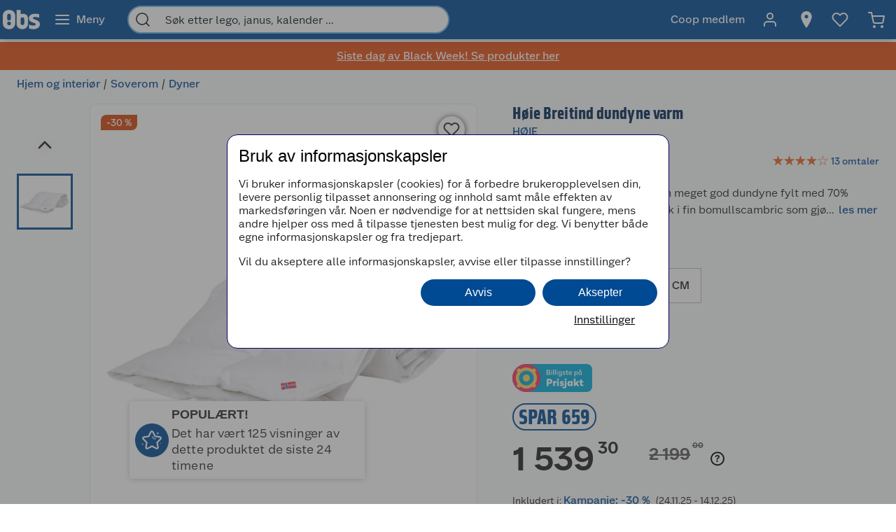

--- FILE ---
content_type: text/html; charset=utf-8
request_url: https://www.obs.no/hjem-og-interior/soverom/dyner/2684686?v=Obs-7034185945200
body_size: 83888
content:
<!DOCTYPE html>
<html lang="nb">

<head>
    <meta charset="utf-8" />
    <meta name="viewport" content="width=device-width, initial-scale=1.0">
    <!-- Chrome, Firefox OS and Opera -->
    <meta name="theme-color" content="#f5f6f5">
    <!-- Windows Phone -->
    <meta name="msapplication-navbutton-color" content="#f5f6f5">
    <!-- iOS Safari -->
    <meta name="apple-mobile-web-app-status-bar-style" content="#f5f6f5">

        <script type="text/javascript">
            // Duration in milliseconds to wait while the Kameleoon application file is loaded
            var kameleoonLoadingTimeout = 1000;

            window.kameleoonQueue = window.kameleoonQueue || [];
            window.kameleoonStartLoadTime = new Date().getTime();
            if (! document.getElementById("kameleoonLoadingStyleSheet") && ! window.kameleoonDisplayPageTimeOut) {
                var kameleoonS = document.getElementsByTagName("script")[0];
                var kameleoonCc = "* { visibility: hidden !important; background-image: none !important; }";
                var kameleoonStn = document.createElement("style");
                kameleoonStn.type = "text/css";
                kameleoonStn.id = "kameleoonLoadingStyleSheet";
                if (kameleoonStn.styleSheet) {
                    kameleoonStn.styleSheet.cssText = kameleoonCc;
                } else {
                    kameleoonStn.appendChild(document.createTextNode(kameleoonCc));
                }
                kameleoonS.parentNode.insertBefore(kameleoonStn, kameleoonS);
                window.kameleoonDisplayPage = function(fromEngine) {
                    if (!fromEngine) {
                        window.kameleoonTimeout = true;
                    }
                    if (kameleoonStn.parentNode) {
                        kameleoonStn.parentNode.removeChild(kameleoonStn);
                    }
                };
                window.kameleoonDisplayPageTimeOut = window.setTimeout(window.kameleoonDisplayPage, kameleoonLoadingTimeout);
            }

        </script>
        <script type="text/javascript" src="//h7vcu8taur.kameleoon.eu/kameleoon.js" fetchpriority="high" async="true"></script>

        <script type="text/javascript">
            !function (a, b, c, d, e, f, g, h) {
                a.RaygunObject = e, a[e] = a[e] || function () {
                    (a[e].o = a[e].o || []).push(arguments)
                }, f = b.createElement(c), g = b.getElementsByTagName(c)[0],
                    f.async = 1, f.src = d, g.parentNode.insertBefore(f, g), h = a.onerror, a.onerror = function (b, c, d, f, g) {
                        h && h(b, c, d, f, g), g || (g = new Error(b)), a[e].q = a[e].q || [], a[e].q.push({
                            e: g
                        })
                    }
            }(window, document, "script", "//cdn.raygun.io/raygun4js/raygun.min.js", "rg4js");
        </script>
        <script type="text/javascript">
            rg4js('apiKey', 'BBEwnSqXrryCdlPKTT26zg');
            rg4js('enableCrashReporting', true);
            rg4js('setVersion', '44.2.6');
            rg4js('options', {
                ignore3rdPartyErrors: true,
                ignoreAjaxError: true,
                ignoreAjaxAbort: true
            });
        </script>
    
    <link rel="shortcut icon" href="/favicon.ico">
    <link rel="icon" href="/icon.svg" type="image/svg+xml">
    <link rel="apple-touch-icon" sizes="180x180" href="/apple-touch-icon.png">
    <link rel="manifest" href="/manifest">
    <link rel="preconnect" href="https://fonts.gstatic.com" crossorigin />
    <link rel="preconnect" href="https://fonts.googleapis.com" crossorigin />
    <link
    rel="preload"
    href="https://fonts.googleapis.com/css?family=Roboto:400,700&display=block"
    as="style"
    onload="this.onload=null;this.rel='stylesheet'"
    />
    <noscript>
        <link
            href="https://fonts.googleapis.com/css?family=Roboto:400,700&display=block"
            rel="stylesheet"
            type="text/css"
        />
    </noscript>

<script>(function(w,d,s,l,i){w[l]=w[l]||[];w[l].push({'gtm.start':
new Date().getTime(),event:'gtm.js'});var f=d.getElementsByTagName(s)[0],
j=d.createElement(s),dl=l!='dataLayer'?'&l='+l:'';j.async=true;j.src=
'https://stm.obs.no/tm.js?id='+i+dl;f.parentNode.insertBefore(j,f);
})(window,document,'script','dataLayer','GTM-5NM94RG');</script>
    <title>Høie Breitind dundyne varm | Obs.no</title><link rel="stylesheet" type="text/css" href="/assets/browser.bundle.93bbe23aa8906a220ad9.css" />
<meta name="description" content="Høie Breitind varm dundyne
En meget god dundyne fylt med 70% europeisk andedun. 
Mykt trekk i fin bomullscambric som gjør at dynen oppleves myk og behagelig.  
Dynen er gjennomsydd og konstruert i kassetter. En varm og god dundyne som draperer godt rundt kroppen. 
Anbefalt av Asthma Allergy Nordic. Øko-Teks sertifisert som garanterer at den er fri..." data-dynamic="1" />
<meta property="og:url" content="https://www.obs.no/hjem-og-interior/soverom/dyner/2684686" data-dynamic="1" />
<meta property="og:type" content="website" data-dynamic="1" />
<meta property="og:title" content="Høie Breitind dundyne varm" data-dynamic="1" />
<meta property="og:description" content="Høie Breitind varm dundyne
En meget god dundyne fylt med 70% europeisk andedun. 
Mykt trekk i fin bomullscambric som gjør at dynen oppleves myk og behagelig.  
Dynen er gjennomsydd og konstruert i kassetter. En varm og god dundyne som draperer godt rundt kroppen. 
Anbefalt av Asthma Allergy Nordic. Øko-Teks sertifisert som garanterer at den er fri..." data-dynamic="1" />
<meta property="product:condition" content="new" data-dynamic="1" />
<meta property="product:retailer_item_id" content="Obs-7034185945200" data-dynamic="1" />
<meta property="product:availability" content="in stock" data-dynamic="1" />
<meta property="product:price:amount" content="1539.30" data-dynamic="1" />
<meta property="product:price:currency" content="NOK" data-dynamic="1" />
<meta property="og:image" content="https://www.obs.no/globalassets/productimages/741904_7034185945224_1.jpg?ref=5E81DCEFE5" data-dynamic="1" />

                <script>
                if (!('Promise' in window && Promise.prototype.finally)) {
                    document.write('<' + 'script src="/assets/polyfills.bundle.31cb619405159abfd24c.js" onerror="window.rg4js&&window.rg4js(\'send\', new Error(\'Failed to load: /assets/polyfills.bundle.31cb619405159abfd24c.js\'))"></' + 'script>');
                }
                </script>
                <script>
                window.scopeReady = new Promise(function (res, rej) { window.resolveScopeReady = res; window.rejectScopeReady = rej; });
                </script>
            <link rel="canonical" href="https://www.obs.no/hjem-og-interior/soverom/dyner/2684686" id="link-canonical" />
<script src="/assets/browser.bundle.535dd732f530c20f751e.js" async></script>
<script src="/assets/vendor.bundle.c5de1a0a3de7732470ef.js" async></script>
<script src="/assets/nitro.bundle.8e7d812c740e0d867274.js" async></script>
<script src="/assets/glitz.bundle.5d367b344e9bcccb417e.js" async></script>
<script src="/assets/8815.bundle.285728fd13d7a7b03515.js" async></script>
<link rel="stylesheet" type="text/css" href="/assets/browser.bundle.93bbe23aa8906a220ad9.css" />
<link rel="preload" href="/assets/GreatEscapeNarrowRg-Bold.f9edfec6fbf69c90b1a7..woff2" as="font" crossorigin="anonymous" />
<link rel="preload" href="/assets/GreatEscapeNarrowRg-Regular.a8ee040d3abfdfd96629..woff2" as="font" crossorigin="anonymous" />
<link rel="preload" href="/assets/CoopScript10-Regular.f4cbe8513e403c3c8b92..woff2" as="font" crossorigin="anonymous" />
<link rel="preload" href="/assets/CoopSans-BoldTT.1a9b9716e1d0fa0d7a80..woff2" as="font" crossorigin="anonymous" />
<link rel="preload" href="/assets/CoopSans-MediumTT.ffba1d821e3a44f65c32..woff2" as="font" crossorigin="anonymous" />
<link rel="preload" href="/assets/CoopSans-RegularTT.3a6fc13f848660a03e3a..woff2" as="font" crossorigin="anonymous" />
<link rel="preload" href="/assets/coop-sans-semi-bold.d778a27d66f346e545c4..woff2" as="font" crossorigin="anonymous" />


    <style data-glitz>.a{background-color:#F9FAFB}.b{flex-direction:column;-webkit-box-orient:vertical;-webkit-box-direction:normal}.c{display:-webkit-box;display:-moz-box;display:-ms-flexbox;display:-webkit-flex;display:flex}.d{min-height:100vh}.e{height:96px}.f{position:relative}.g{pointer-events:none}.h{opacity:0}.i{z-index:6}.j{width:100%}.k{height:100vh}.l{left:0}.m{bottom:0}.n{right:0}.o{top:0}.p{position:fixed}.q{background-color:black}.r{will-change:opacity}.s{transition-timing-function:ease-in-out}.t{transition-duration:200ms}.u{transition-property:opacity;-webkit-transition-property:opacity;-moz-transition-property:opacity}.v{padding-right:0}.w{transition-duration:300ms}.x{transition-property:transform;-webkit-transition-property:transform;-moz-transition-property:transform}.y{transform:translateY(0%)}.z{z-index:4}.a0{box-shadow:0 4px 8px -4px rgba(0, 0, 0, .1), 0px 11px 8px -4px rgba(0,0,0,0.08)}.a1{color:white}.a2{background-color:#004993}.a3{background-color:#f5f6f5}.a4{align-items:center;-webkit-box-align:center}.a5{height:40px}.a6{gap:16px}.a7{white-space:nowrap}.a8{flex-wrap:nowrap;-webkit-box-lines:nowrap}.a9{margin-bottom:0}.aa{margin-top:0}.ab{justify-content:space-between;-webkit-box-pack:justify}.ac{width:1440px}.ae{max-width:100%}.af{margin-right:auto}.ag{margin-left:auto}.ah{padding-bottom:8px}.ai{padding-top:8px}.aj{gap:8px}.ak{flex-shrink:0}.al{display:-webkit-inline-box;display:-moz-inline-box;display:-ms-inline-flexbox;display:-webkit-inline-flex;display:inline-flex}.ao{color:#004993}.ar{text-decoration:none}.as{font-weight:500}.at{line-height:1.25}.au{font-size:16px}.av{font-family:"Coop Sans", sans-serif}.aw{width:21px}.ax{display:contents}.ay{object-position:center center}.az{object-fit:contain}.b0{aspect-ratio:1}.b1{opacity:1}.b2{transition-timing-function:ease-in}.b3{height:unset}.b4{font-size:14px}.b5{height:56px}.b6{flex-grow:1;-webkit-box-flex:1}.b7{flex-basis:0}.b9{color:inherit}.ba{height:100%}.bg{height:32px}.bh{display:block}.bi{padding-right:16px}.bj{padding-left:16px}.bl{border-radius:0}.bm{cursor:default}.bn{min-width:56px}.bo{padding-bottom:16px}.bp{padding-top:16px}.bq{line-height:1.5}.bs{justify-content:center;-webkit-box-pack:center}.bt{transition-timing-function:ease-out}.bu{transition-property:color, background-color, border-color;-webkit-transition-property:color, background-color, border-color;-moz-transition-property:color, background-color, border-color}.bv{text-transform:inherit}.by{text-align:inherit}.bz{-webkit-user-select:none;-moz-user-select:none;-ms-user-select:none;user-select:none}.c0{border-bottom-width:0}.c1{border-top-width:0}.c2{border-right-width:0}.c3{border-left-width:0}.c4{font-weight:inherit}.c5{font-variant:inherit}.c6{font-style:inherit}.c7{font-family:inherit}.c8{width:24px}.c9{height:24px}.ca{font-size:1.5em}.cb{margin-left:8px}.cc{min-width:460px}.cd{width:35%}.ce{margin-right:16px}.cf{margin-left:16px}.cg{z-index:1}.ch{border-bottom-color:#68B5EA}.ci{border-bottom-style:solid}.cj{border-bottom-width:2px}.ck{border-top-color:#68B5EA}.cl{border-top-style:solid}.cm{border-top-width:2px}.cn{border-right-color:#68B5EA}.co{border-right-style:solid}.cp{border-right-width:2px}.cq{border-left-color:#68B5EA}.cr{border-left-style:solid}.cs{border-left-width:2px}.ct{border-radius:24px}.cu{z-index:7}.cv{color:#00151d}.cw{background-color:white}.cx{max-width:40px}.cy{min-width:40px}.cz{width:40px}.d3{padding-left:0}.d4{background-color:transparent;background-color:initial}.d5{transform:scale(1)}.d6{transition-property:opacity, transform;-webkit-transition-property:opacity, transform;-moz-transition-property:opacity, transform}.d7{text-overflow:ellipsis}.d8{overflow:hidden}.d9{height:1em}.da{width:1em}.db{padding-left:8px}.eh{cursor:inherit}.ei{background-color:transparent}.ej{padding-bottom:0}.ek{padding-top:0}.eo{margin-bottom:4px}.ep{margin-top:4px}.eq{margin-right:4px}.er{margin-left:4px}.es{padding-right:8px}.ev{min-width:48px}.ew{transform:scale(0)}.ex{border-radius:100vw}.ey{text-align:center}.ez{line-height:24px}.f0{right:calc(50% - 24px)}.f1{top:calc(50% - 24px)}.f2{background-color:#3c852e}.f3{min-width:24px}.f4{position:absolute}.f5{min-height:inherit}.f8{background-color:#E65014}.f9{max-height:100%}.fa{width:768px}.fb{max-width:calc(100vw - 48px)}.ff{flex-wrap:wrap;-webkit-box-lines:multiple}.fg{margin-bottom:8px}.fh{margin-top:8px}.fk{list-style:none}.fl{margin-right:0}.fm{margin-left:0}.fn{max-height:0}.fo{transition-timing-function:ease}.fp{transition-duration:500ms}.fq{transition-property:max-height;-webkit-transition-property:max-height;-moz-transition-property:max-height}.fr{transition-duration:1000ms}.fs{flex-direction:row;-webkit-box-orient:horizontal;-webkit-box-direction:normal}.ft{margin-right:4%}.fu{width:54%}.fv{margin-bottom:16px}.fw{flex-direction:row-reverse;-webkit-box-orient:horizontal;-webkit-box-direction:reverse}.fx{border-radius:8px}.fy{border-bottom-width:1px}.fz{border-bottom-color:#E5EDF4}.g0{border-top-width:1px}.g1{border-top-color:#E5EDF4}.g2{border-right-width:1px}.g3{border-right-color:#E5EDF4}.g4{border-left-width:1px}.g5{border-left-color:#E5EDF4}.g6{flex-basis:auto}.g7{flex-shrink:1}.g8{min-height:664px}.g9{margin-left:-0px}.ga{width:calc(100% - 0px)}.gb{flex-grow:0;-webkit-box-flex:0}.gc{transform:none}.gd{will-change:transform}.ge{transition-delay:0ms}.gf{transition-duration:250ms}.gg{cursor:-webkit-zoom-in;cursor:-moz-zoom-in;cursor:zoom-in}.gh{height:664px}.gi{margin-right:24px}.gj{width:80px}.gk{margin-top:16px}.gm{width:50px}.gn{height:50px}.go{background-color:unset}.gp{z-index:2}.gq{font-size:30px}.gt{-webkit-filter:drop-shadow(0 2px 4px rgba(0, 0, 0, .1)) drop-shadow(0 2px 8px rgba(0, 0, 0, .05));filter:drop-shadow(0 2px 4px rgba(0, 0, 0, .1)) drop-shadow(0 2px 8px rgba(0, 0, 0, .05))}.gu{width:32px}.gv{stroke-width:2}.gw{transform:rotate(180deg)}.gx{height:464px}.gy{border-bottom-color:#d3d3d3}.gz{border-top-color:#d3d3d3}.h0{border-right-color:#d3d3d3}.h1{border-left-color:#d3d3d3}.h3{height:80px}.h4{line-height:0}.h7{font-size:inherit}.h8{cursor:pointer}.h9{border-bottom-color:#004993}.ha{border-bottom-width:3px}.hb{border-top-color:#004993}.hc{border-top-width:3px}.hd{border-right-color:#004993}.he{border-right-width:3px}.hf{border-left-color:#004993}.hg{border-left-width:3px}.hh{left:120px}.hi{top:16px}.hj{line-height:1.3}.hk{border-radius:8px 0 8px 0}.hl{margin-bottom:6px}.hm{padding-bottom:2px}.hn{padding-top:2px}.ho{background-color:#d4450c}.hp{box-shadow:0 1px 8px 0}.hq{height:38px}.hr{width:38px}.hs{border-radius:50%}.ht{right:18px}.hu{top:18px}.hv{font-size:18px}.hw{color:#2a2a2a}.i4{height:48px}.i5{width:48px}.i6{padding-bottom:12px}.i7{padding-top:12px}.i8{color:currentColor}.i9{width:43%}.ia{min-height:60px}.ib{font-weight:700}.ic{letter-spacing:0.1px}.id{line-height:1.2}.ie{color:#002855}.if{font-size:24px}.ig{font-family:"Great Escape Narrow", sans-serif}.ih{width:-webkit-fit-content;width:-moz-fit-content;width:fit-content}.ii{min-height:36px}.ik{width:50%}.il{color:#595959}.im{min-height:21px}.in{font-weight:400}.io{height:20px}.ip{font-size:19.2px}.iz{color:#E86826}.j0{width:16px}.j1{height:16px}.j3{display:inline-block}.j4{margin-left:2px}.j5{display:inline}.j6{min-height:240px}.j7{counter-reset:steps}.j8{font-weight:600}.j9{line-height:1.35}.ja{font-family:"Coop Sans SemiBold", sans-serif}.jb{list-style-type:none}.jf{outline-color:#004993}.jg{outline-width:2px}.jh{outline-style:solid}.ji{outline-color:#BBBCBD}.jj{outline-width:1px}.jl{margin-bottom:24px}.jm{margin-top:40px}.jn{min-height:40px}.jo{height:-webkit-fit-content;height:-moz-fit-content;height:fit-content}.jp{font-size:28px}.jq{justify-content:inherit;-webkit-box-pack:inherit}.jr{letter-spacing:0}.js{justify-content:flex-start;-webkit-box-pack:start}.jt{border-radius:624.9375rem}.ju{border-bottom-width:0.125rem}.jv{border-top-width:0.125rem}.jw{border-right-width:0.125rem}.jx{border-left-width:0.125rem}.jy{line-height:21px !important}.jz{text-transform:uppercase}.k0{letter-spacing:0em}.k1{font-size:1.875rem}.k2{font-family:Great Escape Narrow}.k3{padding-bottom:calc(0.5625rem - 0.125rem)}.k4{padding-top:calc(0.5625rem - 0.125rem)}.k5{padding-right:calc(0.5625rem - 0.125rem)}.k6{padding-left:calc(0.5625rem - 0.125rem)}.k7{background-color:#FFFFFF}.k8{margin-right:40px}.k9{align-items:end;-webkit-box-align:end}.ka{font-size:1.75em}.kb{vertical-align:baseline}.kc{padding-right:.1em}.kd{padding-right:.15em}.ke{vertical-align:super}.kf{font-size:.5em}.kg{margin-top:1px}.kh{line-height:2}.ki{text-decoration:line-through}.kp{transform:translate(8px,-.65ch)}.kq{border-bottom-color:black}.kr{border-top-color:black}.ks{border-right-color:black}.kt{border-left-color:black}.ku{width:20px}.kv{right:-20px}.kw{top:50%}.l3{box-shadow:0px 6px 18px 0px #00000026}.l8{background-color:#00823E}.l9{flex-basis:0%}.la{margin-right:8px}.lb{word-break:break-word}.lc{width:12px}.ld{height:12px}.lf{transform:rotateX(-180deg)}.lt{background-color:#bbdef6}.lu{align-items:baseline;-webkit-box-align:baseline}.lv{margin-left:-3px}.lw{width:15px}.m1{padding-bottom:4px}.m2{padding-top:4px}.m4{text-align:left}.m5{width:auto}.m6{min-width:160px}.mc{border-bottom-color:#e1e2e1}.md{border-top-color:#e1e2e1}.me{border-right-color:#e1e2e1}.mf{border-left-color:#e1e2e1}.mg{border-radius:0 8px 8px 0}.mh{box-shadow:none}.mj{transform:rotate(90deg)}.mk{border-top-color:#E1E2E1}.mm{min-height:198px}.mn{padding-bottom:15px}.mo{padding-top:15px}.mp{padding-right:20px}.mq{padding-left:20px}.mr{row-gap:12px}.ms{grid-template-columns:1fr 1fr;-ms-grid-columns:1fr 1fr}.mt{display:-ms-grid;display:grid}.mu{max-width:32px}.mv{aspect-ratio:1.3333333333333333}.mw{-webkit-hyphens:auto;-ms-hyphens:auto;hyphens:auto}.n6{text-decoration:underline}.n7{color:#005085}.n8{padding-right:5px}.n9{padding-left:5px}.na{padding-bottom:10px}.nb{padding-top:20px}.nc{justify-content:space-evenly;-webkit-box-pack:space-evenly}.nf{max-width:50%}.nj{text-decoration:inherit}.nk{justify-items:start}.nl{grid-template-columns:repeat(2, 1fr);-ms-grid-columns:repeat(2, 1fr)}.nm{width:64px}.nn{padding-right:2.5px}.no{padding-left:2.5px}.np{transition-duration:.3s}.nq{transition-property:top;-webkit-transition-property:top;-moz-transition-property:top}.nr{box-shadow:0px 0px 18px rgba(0, 0, 0, 0.25)}.ns{position:-webkit-sticky;position:sticky}.nt{top:56px}.nx{overflow-y:hidden}.ny{overflow-x:auto}.o4{padding-right:12px}.o5{padding-left:12px}.o6{box-shadow:0 3px #004993}.o9{max-height:200px}.oe{flex-basis:45%}.of{height:auto}.og{border-radius:4px}.oh{line-height:20px}.oi{align-items:flex-start;-webkit-box-align:start}.oj{background-color:#EBEBEB}.ok{margin-left:24px}.ol{background-color:inherit}.om{padding-right:24px}.on{padding-left:24px}.oo{margin-top:24px}.op{height:0}.oq{transition-duration:180ms}.or{transition-property:height;-webkit-transition-property:height;-moz-transition-property:height}.ov{table-layout:fixed}.ow{border-bottom-color:#00151d}.p1{min-height:34px}.p2{vertical-align:middle}.p3{justify-content:end;-webkit-box-pack:end}.p4{height:516px}.p5{margin-bottom:32px}.p7{aspect-ratio:667 / 1000}.p8{height:1px}.pc{padding-right:48px}.pd{padding-left:48px}.pe{padding-bottom:24px}.pf{padding-top:24px}.pn{font-weight:normal}.pt{max-width:calc(100% - 16px)}.pv{margin-top:10px}.pw{border-radius:4px 0 0 4px}.px{width:calc(50% - 16px)}.py{border-bottom-color:#544f4c}.pz{border-top-color:#544f4c}.q0{border-right-color:#544f4c}.q1{border-left-color:#544f4c}.q2{transition-duration:50ms}.q3{transition-property:background, border-color, border-width;-webkit-transition-property:background, border-color, border-width;-moz-transition-property:background, border-color, border-width}.q4{color:#353535}.q5{outline-width:0}.q6{transition-property:color;-webkit-transition-property:color;-moz-transition-property:color}.q7{background-color:#e6e6e6}.q8{color:#767776}.q9{border-bottom-right-radius:4px}.qa{border-top-right-radius:4px}.qb{vertical-align:bottom}.qc{line-height:40px}.qd{text-transform:none}.qe{font-size:1rem}.qf{font-family:Coop Sans}.qg{font-size:20px}.qh{stroke-width:1.5}.qi{z-index:5}.qj{transform:translateX(-50%)}.qk{left:50%}.am:active{color:#004993}.br:active{outline-color:#cccccc}.et:active{text-decoration:none}.fc:active{color:#006CD7}.my:active{text-decoration:underline}.mz:active{color:#005085}.n0:active{align-items:center;-webkit-box-align:center}.n1:active{display:-webkit-box;display:-moz-box;display:-ms-flexbox;display:-webkit-flex;display:flex}.ng:active{text-decoration:inherit}.nh:active{color:inherit}.an:hover{color:#004993}.ap:hover{text-decoration:underline}.aq:hover{cursor:pointer}.b8:hover{color:inherit}.bw:hover{background-color:#1877c4}.bx:hover{color:white}.eu:hover{text-decoration:none}.fd:hover{color:#006CD7}.gl:hover{background-color:rgba(0, 0, 0, 0.2)}.jd:hover{outline-color:#004993}.je:hover{outline-width:2px}.n3:hover{color:#005085}.n4:hover{align-items:center;-webkit-box-align:center}.n5:hover{display:-webkit-box;display:-moz-box;display:-ms-flexbox;display:-webkit-flex;display:flex}.ni:hover{text-decoration:inherit}.bb:focus-visible:focus-within{outline-color:white}.d0:focus-visible:focus-within{outline-color:#0050FF}.bc:focus-visible{outline-offset:-4px}.bd:focus-visible{outline-style:solid}.be:focus-visible{outline-width:3px}.bf:focus-visible{border-radius:4px}.bk:focus-visible{outline-offset:-5px}.d1:focus-visible{outline-offset:-6px}.d2:focus-visible{border-radius:6px}.gr:focus-visible{outline-offset:2px}.gs:focus-visible{border-radius:2px}.h5:focus-visible{outline-offset:-3px}.h6:focus-visible{z-index:2}.ij:focus-visible{border-radius:1px}.jc:focus-visible{outline-offset:0}.jk:focus-visible{outline-offset:1px}.l2:focus-visible{outline-offset:4px}.mi:focus-visible{outline-width:2px}.o8:focus-visible{outline-offset:5px}.dc:-webkit-autofill:focus{transition-timing-function:ease-in-out}.dd:-webkit-autofill:focus{transition-duration:0s}.de:-webkit-autofill:focus{transition-property:background-color;-webkit-transition-property:background-color;-moz-transition-property:background-color}.df:-webkit-autofill:focus{transition-delay:5000s}.dg:-webkit-autofill:focus{-webkit-text-fill-color:#00151d}.dh:-webkit-autofill:focus{font-weight:inherit}.di:-webkit-autofill:focus{font-variant:inherit}.dj:-webkit-autofill:focus{font-style:inherit}.dk:-webkit-autofill:focus{font-size:inherit}.dl:-webkit-autofill:focus{font-family:inherit}.dm:-webkit-autofill:hover{transition-timing-function:ease-in-out}.dn:-webkit-autofill:hover{transition-duration:0s}.do:-webkit-autofill:hover{transition-property:background-color;-webkit-transition-property:background-color;-moz-transition-property:background-color}.dp:-webkit-autofill:hover{transition-delay:5000s}.dq:-webkit-autofill:hover{-webkit-text-fill-color:#00151d}.dr:-webkit-autofill:hover{font-weight:inherit}.ds:-webkit-autofill:hover{font-variant:inherit}.dt:-webkit-autofill:hover{font-style:inherit}.du:-webkit-autofill:hover{font-size:inherit}.dv:-webkit-autofill:hover{font-family:inherit}.dw:-webkit-autofill{transition-timing-function:ease-in-out}.dx:-webkit-autofill{transition-duration:0s}.dy:-webkit-autofill{transition-property:background-color;-webkit-transition-property:background-color;-moz-transition-property:background-color}.dz:-webkit-autofill{transition-delay:5000s}.e0:-webkit-autofill{-webkit-text-fill-color:#00151d}.e1:-webkit-autofill{font-weight:inherit}.e2:-webkit-autofill{font-variant:inherit}.e3:-webkit-autofill{font-style:inherit}.e4:-webkit-autofill{font-size:inherit}.e5:-webkit-autofill{font-family:inherit}.e6::-webkit-outer-spin-button{margin-bottom:0}.e7::-webkit-outer-spin-button{margin-top:0}.e8::-webkit-outer-spin-button{margin-right:0}.e9::-webkit-outer-spin-button{margin-left:0}.ea::-webkit-outer-spin-button{-webkit-appearance:none}.eb::-webkit-inner-spin-button{margin-bottom:0}.ec::-webkit-inner-spin-button{margin-top:0}.ed::-webkit-inner-spin-button{margin-right:0}.ee::-webkit-inner-spin-button{margin-left:0}.ef::-webkit-inner-spin-button{-webkit-appearance:none}.eg::placeholder{color:inherit}.m7::placeholder{color:#595959}.en:focus{outline-color:#DC9E3F}.m8:focus{border-bottom-color:#2a2a2a}.m9:focus{border-top-color:#2a2a2a}.ma:focus{border-right-color:#2a2a2a}.mb:focus{border-left-color:#2a2a2a}.fi:empty:before{white-space:pre}.fj:empty:before{content:" "}.h2:not(:first-child){margin-top:14px}.p6:not(:first-child){margin-left:16px}.hx:disabled{color:#9FA09F}.hy:disabled{box-shadow:none}.hz:disabled{background-color:#f5f6f5}.i0:disabled{border-bottom-width:0}.i1:disabled{border-top-width:0}.i2:disabled{border-right-width:0}.i3:disabled{border-left-width:0}.l4:disabled{color:#00151d}.l5:disabled{background-color:#e1e2e1}.iq:before{overflow:hidden}.ir:before{color:#E86826}.is:before{height:16px}.it:before{align-items:center;-webkit-box-align:center}.iu:before{display:-webkit-box;display:-moz-box;display:-ms-flexbox;display:-webkit-flex;display:flex}.iv:before{width:100%}.iw:before{left:0}.ix:before{position:absolute}.iy:before{content:"\2605"}.j2:before{width:0%}.kj:after{transform:translate(-50%, -50%)}.kk:after{top:50%}.kl:after{left:50%}.km:after{position:absolute}.kn:after{font-size:50%}.ko:after{content:"?"}.l1:not(:disabled){cursor:pointer}.mx:active:hover{color:#005085}.n2:hover:hover{color:#005085}.nu::-webkit-scrollbar-thumb{background-color:#cccccc}.nv::-webkit-scrollbar-track{background-color:#f4f4f0}.nw::-webkit-scrollbar{height:8px}.o3:first-child{padding-left:8px}.ox:last-child:nth-child(even){border-bottom-color:#d3d3d3}.oy:last-child:nth-child(even){border-bottom-style:solid}.oz:last-child:nth-child(even){border-bottom-width:1px}.p0:nth-child(odd){background-color:#EBEBEB}.pg:last-child{flex-basis:0}.ph:last-child{flex-shrink:1.5}.pi:last-child{flex-grow:1.5;-webkit-box-flex:1.5}.pj:not(:last-child){flex-basis:0}.pk:not(:last-child){flex-shrink:1}.pl:not(:last-child){flex-grow:1;-webkit-box-flex:1}.pm:not(:last-child){margin-right:32px}</style><style data-glitz media="(min-width: 2561px)">.f6{display:block}.p9{left:0}.pa{width:100%}.pb{position:absolute}</style><style data-glitz media="print">.f7{min-height:initial}</style><style data-glitz media="(min-width: 1440px)">.lx{padding-right:80px}.ly{padding-left:80px}.lz{padding-bottom:4px}.m0{padding-top:4px}.m3{padding-right:24px}.nd{width:auto}</style><style data-glitz media="(min-width: 1024px)">.el{margin-right:2px}.em{height:30px}.fe{margin-bottom:16px}.kx{gap:16px}.l0{margin-bottom:0}.le{margin-right:8px}.ml{min-height:150px}.ne{min-width:35%}.nz{padding-bottom:16px}.o0{padding-top:16px}.o1{padding-right:32px}.o2{padding-left:32px}.oa{padding-right:24px}.ob{padding-left:24px}.oc{padding-right:0}.od{padding-left:0}.os{grid-gap:8px}.ot{grid-template-columns:repeat(2, 1fr);-ms-grid-columns:repeat(2, 1fr)}.ou{display:-ms-grid;display:grid}.po{justify-content:space-between;-webkit-box-pack:justify}.pp{margin-top:0}.pq{margin-right:0}.pr{margin-left:0}.ps{max-width:400px}.pu{flex-direction:row;-webkit-box-orient:horizontal;-webkit-box-direction:normal}.ky:only-child{margin-left:0}.kz:not(:first-child){margin-left:12px}.l6:hover{background-color:#006832}.l7:hover{color:white}.lg:hover{border-bottom-color:#1877c4}.lh:hover{border-bottom-style:solid}.li:hover{border-bottom-width:1px}.lj:hover{border-top-color:#1877c4}.lk:hover{border-top-style:solid}.ll:hover{border-top-width:1px}.lm:hover{border-right-color:#1877c4}.ln:hover{border-right-style:solid}.lo:hover{border-right-width:1px}.lp:hover{border-left-color:#1877c4}.lq:hover{border-left-style:solid}.lr:hover{border-left-width:1px}.ls:hover{background-color:#1877c4}.o7:hover{box-shadow:0 3px #004993}</style>
</head>

<body>


    <div id="container"><div class="a b c d"><div class="e f"><div class="g h i j k l m n o p q r s t u"></div><div><div id="header-wrapper" class="v s w x y z j o a0 p a1 a2"><div class="v j a3"><div id="usp-banner-item-container" class="a4 a5 a6 a7 a8 a9 aa ab c ac ae af ag"><a id="usp-banner-item-kjøpeutbytte-som-coop-medlem" class="ah ai aj ak a4 al am an ao ap aq ar as at au av" data-scope-link="true" href="/om-oss/coop-medlem"><div class="aw"><picture class="ax"><source srcSet="https://www.obs.no/cdn-cgi/image/quality=60,width=200,format=auto/globalassets/pommacs-polsebu/price_tag-1.png?ref=DE05815D01 300w, https://www.obs.no/cdn-cgi/image/quality=60,width=410,format=auto/globalassets/pommacs-polsebu/price_tag-1.png?ref=DE05815D01 615w, https://www.obs.no/cdn-cgi/image/quality=60,width=960,format=auto/globalassets/pommacs-polsebu/price_tag-1.png?ref=DE05815D01 1440w, https://www.obs.no/cdn-cgi/image/quality=60,width=1328,format=auto/globalassets/pommacs-polsebu/price_tag-1.png?ref=DE05815D01 1992w, https://www.obs.no/cdn-cgi/image/quality=60,width=1440,format=auto/globalassets/pommacs-polsebu/price_tag-1.png?ref=DE05815D01 2160w, https://www.obs.no/cdn-cgi/image/quality=60,width=1920,format=auto/globalassets/pommacs-polsebu/price_tag-1.png?ref=DE05815D01 2880w, https://www.obs.no/cdn-cgi/image/quality=60,width=2880,format=auto/globalassets/pommacs-polsebu/price_tag-1.png?ref=DE05815D01 4320w" sizes="(max-width: 1440px) calc((100vw - 0px) * 1 - 0px),
    1440px" media="(min-device-pixel-ratio: 3), (-webkit-min-device-pixel-ratio: 3), (min-resolution: 288dpi)"/><source srcSet="https://www.obs.no/cdn-cgi/image/quality=60,width=200,format=auto/globalassets/pommacs-polsebu/price_tag-1.png?ref=DE05815D01 200w, https://www.obs.no/cdn-cgi/image/quality=60,width=410,format=auto/globalassets/pommacs-polsebu/price_tag-1.png?ref=DE05815D01 410w, https://www.obs.no/cdn-cgi/image/quality=60,width=960,format=auto/globalassets/pommacs-polsebu/price_tag-1.png?ref=DE05815D01 960w, https://www.obs.no/cdn-cgi/image/quality=60,width=1328,format=auto/globalassets/pommacs-polsebu/price_tag-1.png?ref=DE05815D01 1328w, https://www.obs.no/cdn-cgi/image/quality=60,width=1440,format=auto/globalassets/pommacs-polsebu/price_tag-1.png?ref=DE05815D01 1440w, https://www.obs.no/cdn-cgi/image/quality=60,width=1920,format=auto/globalassets/pommacs-polsebu/price_tag-1.png?ref=DE05815D01 1920w, https://www.obs.no/cdn-cgi/image/quality=60,width=2880,format=auto/globalassets/pommacs-polsebu/price_tag-1.png?ref=DE05815D01 2880w" sizes="(max-width: 1440px) calc((100vw - 0px) * 1 - 0px),
    1440px" media="(min-device-pixel-ratio: 2), (-webkit-min-device-pixel-ratio: 2), (min-resolution: 192dpi)"/><source srcSet="https://www.obs.no/cdn-cgi/image/quality=80,width=100,format=auto/globalassets/pommacs-polsebu/price_tag-1.png?ref=DE05815D01 100w, https://www.obs.no/cdn-cgi/image/quality=80,width=205,format=auto/globalassets/pommacs-polsebu/price_tag-1.png?ref=DE05815D01 205w, https://www.obs.no/cdn-cgi/image/quality=80,width=480,format=auto/globalassets/pommacs-polsebu/price_tag-1.png?ref=DE05815D01 480w, https://www.obs.no/cdn-cgi/image/quality=80,width=664,format=auto/globalassets/pommacs-polsebu/price_tag-1.png?ref=DE05815D01 664w, https://www.obs.no/cdn-cgi/image/quality=80,width=720,format=auto/globalassets/pommacs-polsebu/price_tag-1.png?ref=DE05815D01 720w, https://www.obs.no/cdn-cgi/image/quality=80,width=960,format=auto/globalassets/pommacs-polsebu/price_tag-1.png?ref=DE05815D01 960w, https://www.obs.no/cdn-cgi/image/quality=80,width=1440,format=auto/globalassets/pommacs-polsebu/price_tag-1.png?ref=DE05815D01 1440w" sizes="(max-width: 1440px) calc((100vw - 0px) * 1 - 0px),
    1440px"/><img loading="eager" src="https://www.obs.no/cdn-cgi/image/width=1440,format=auto/globalassets/pommacs-polsebu/price_tag-1.png?ref=DE05815D01" alt="Kjøpeutbytte som Coop-medlem" fetchpriority="low" class="ay az b0 b1 b2 w u j b3 ae"/></picture></div><span class="b4">Kjøpeutbytte som Coop-medlem</span></a><a id="usp-banner-item-klikk-og-hent-innen-2-timer" class="ah ai aj ak a4 al am an ao ap aq ar as at au av" data-scope-link="true" href="/kundeservice/leveringsalternativer/klikk-og-hent"><div class="aw"><picture class="ax"><source srcSet="https://www.obs.no/cdn-cgi/image/quality=60,width=200,format=auto/globalassets/pommacs-polsebu/clock-1.png?ref=15D378AB8C 300w, https://www.obs.no/cdn-cgi/image/quality=60,width=410,format=auto/globalassets/pommacs-polsebu/clock-1.png?ref=15D378AB8C 615w, https://www.obs.no/cdn-cgi/image/quality=60,width=960,format=auto/globalassets/pommacs-polsebu/clock-1.png?ref=15D378AB8C 1440w, https://www.obs.no/cdn-cgi/image/quality=60,width=1328,format=auto/globalassets/pommacs-polsebu/clock-1.png?ref=15D378AB8C 1992w, https://www.obs.no/cdn-cgi/image/quality=60,width=1440,format=auto/globalassets/pommacs-polsebu/clock-1.png?ref=15D378AB8C 2160w, https://www.obs.no/cdn-cgi/image/quality=60,width=1920,format=auto/globalassets/pommacs-polsebu/clock-1.png?ref=15D378AB8C 2880w, https://www.obs.no/cdn-cgi/image/quality=60,width=2880,format=auto/globalassets/pommacs-polsebu/clock-1.png?ref=15D378AB8C 4320w" sizes="(max-width: 1440px) calc((100vw - 0px) * 1 - 0px),
    1440px" media="(min-device-pixel-ratio: 3), (-webkit-min-device-pixel-ratio: 3), (min-resolution: 288dpi)"/><source srcSet="https://www.obs.no/cdn-cgi/image/quality=60,width=200,format=auto/globalassets/pommacs-polsebu/clock-1.png?ref=15D378AB8C 200w, https://www.obs.no/cdn-cgi/image/quality=60,width=410,format=auto/globalassets/pommacs-polsebu/clock-1.png?ref=15D378AB8C 410w, https://www.obs.no/cdn-cgi/image/quality=60,width=960,format=auto/globalassets/pommacs-polsebu/clock-1.png?ref=15D378AB8C 960w, https://www.obs.no/cdn-cgi/image/quality=60,width=1328,format=auto/globalassets/pommacs-polsebu/clock-1.png?ref=15D378AB8C 1328w, https://www.obs.no/cdn-cgi/image/quality=60,width=1440,format=auto/globalassets/pommacs-polsebu/clock-1.png?ref=15D378AB8C 1440w, https://www.obs.no/cdn-cgi/image/quality=60,width=1920,format=auto/globalassets/pommacs-polsebu/clock-1.png?ref=15D378AB8C 1920w, https://www.obs.no/cdn-cgi/image/quality=60,width=2880,format=auto/globalassets/pommacs-polsebu/clock-1.png?ref=15D378AB8C 2880w" sizes="(max-width: 1440px) calc((100vw - 0px) * 1 - 0px),
    1440px" media="(min-device-pixel-ratio: 2), (-webkit-min-device-pixel-ratio: 2), (min-resolution: 192dpi)"/><source srcSet="https://www.obs.no/cdn-cgi/image/quality=80,width=100,format=auto/globalassets/pommacs-polsebu/clock-1.png?ref=15D378AB8C 100w, https://www.obs.no/cdn-cgi/image/quality=80,width=205,format=auto/globalassets/pommacs-polsebu/clock-1.png?ref=15D378AB8C 205w, https://www.obs.no/cdn-cgi/image/quality=80,width=480,format=auto/globalassets/pommacs-polsebu/clock-1.png?ref=15D378AB8C 480w, https://www.obs.no/cdn-cgi/image/quality=80,width=664,format=auto/globalassets/pommacs-polsebu/clock-1.png?ref=15D378AB8C 664w, https://www.obs.no/cdn-cgi/image/quality=80,width=720,format=auto/globalassets/pommacs-polsebu/clock-1.png?ref=15D378AB8C 720w, https://www.obs.no/cdn-cgi/image/quality=80,width=960,format=auto/globalassets/pommacs-polsebu/clock-1.png?ref=15D378AB8C 960w, https://www.obs.no/cdn-cgi/image/quality=80,width=1440,format=auto/globalassets/pommacs-polsebu/clock-1.png?ref=15D378AB8C 1440w" sizes="(max-width: 1440px) calc((100vw - 0px) * 1 - 0px),
    1440px"/><img loading="eager" src="https://www.obs.no/cdn-cgi/image/width=1440,format=auto/globalassets/pommacs-polsebu/clock-1.png?ref=15D378AB8C" alt="Klikk og hent innen 2 timer" fetchpriority="low" class="ay az b0 b1 b2 w u j b3 ae"/></picture></div><span class="b4">Klikk og hent innen 2 timer</span></a><a id="usp-banner-item-120-dager-åpent-kjøp" class="ah ai aj ak a4 al am an ao ap aq ar as at au av" data-scope-link="true" href="/kundeservice/apent-kjop-i-obs"><div class="aw"><picture class="ax"><source srcSet="https://www.obs.no/cdn-cgi/image/quality=60,width=200,format=auto/globalassets/pommacs-polsebu/gift_ballons-1.png?ref=F591007D42 300w, https://www.obs.no/cdn-cgi/image/quality=60,width=410,format=auto/globalassets/pommacs-polsebu/gift_ballons-1.png?ref=F591007D42 615w, https://www.obs.no/cdn-cgi/image/quality=60,width=960,format=auto/globalassets/pommacs-polsebu/gift_ballons-1.png?ref=F591007D42 1440w, https://www.obs.no/cdn-cgi/image/quality=60,width=1328,format=auto/globalassets/pommacs-polsebu/gift_ballons-1.png?ref=F591007D42 1992w, https://www.obs.no/cdn-cgi/image/quality=60,width=1440,format=auto/globalassets/pommacs-polsebu/gift_ballons-1.png?ref=F591007D42 2160w, https://www.obs.no/cdn-cgi/image/quality=60,width=1920,format=auto/globalassets/pommacs-polsebu/gift_ballons-1.png?ref=F591007D42 2880w, https://www.obs.no/cdn-cgi/image/quality=60,width=2880,format=auto/globalassets/pommacs-polsebu/gift_ballons-1.png?ref=F591007D42 4320w" sizes="(max-width: 1440px) calc((100vw - 0px) * 1 - 0px),
    1440px" media="(min-device-pixel-ratio: 3), (-webkit-min-device-pixel-ratio: 3), (min-resolution: 288dpi)"/><source srcSet="https://www.obs.no/cdn-cgi/image/quality=60,width=200,format=auto/globalassets/pommacs-polsebu/gift_ballons-1.png?ref=F591007D42 200w, https://www.obs.no/cdn-cgi/image/quality=60,width=410,format=auto/globalassets/pommacs-polsebu/gift_ballons-1.png?ref=F591007D42 410w, https://www.obs.no/cdn-cgi/image/quality=60,width=960,format=auto/globalassets/pommacs-polsebu/gift_ballons-1.png?ref=F591007D42 960w, https://www.obs.no/cdn-cgi/image/quality=60,width=1328,format=auto/globalassets/pommacs-polsebu/gift_ballons-1.png?ref=F591007D42 1328w, https://www.obs.no/cdn-cgi/image/quality=60,width=1440,format=auto/globalassets/pommacs-polsebu/gift_ballons-1.png?ref=F591007D42 1440w, https://www.obs.no/cdn-cgi/image/quality=60,width=1920,format=auto/globalassets/pommacs-polsebu/gift_ballons-1.png?ref=F591007D42 1920w, https://www.obs.no/cdn-cgi/image/quality=60,width=2880,format=auto/globalassets/pommacs-polsebu/gift_ballons-1.png?ref=F591007D42 2880w" sizes="(max-width: 1440px) calc((100vw - 0px) * 1 - 0px),
    1440px" media="(min-device-pixel-ratio: 2), (-webkit-min-device-pixel-ratio: 2), (min-resolution: 192dpi)"/><source srcSet="https://www.obs.no/cdn-cgi/image/quality=80,width=100,format=auto/globalassets/pommacs-polsebu/gift_ballons-1.png?ref=F591007D42 100w, https://www.obs.no/cdn-cgi/image/quality=80,width=205,format=auto/globalassets/pommacs-polsebu/gift_ballons-1.png?ref=F591007D42 205w, https://www.obs.no/cdn-cgi/image/quality=80,width=480,format=auto/globalassets/pommacs-polsebu/gift_ballons-1.png?ref=F591007D42 480w, https://www.obs.no/cdn-cgi/image/quality=80,width=664,format=auto/globalassets/pommacs-polsebu/gift_ballons-1.png?ref=F591007D42 664w, https://www.obs.no/cdn-cgi/image/quality=80,width=720,format=auto/globalassets/pommacs-polsebu/gift_ballons-1.png?ref=F591007D42 720w, https://www.obs.no/cdn-cgi/image/quality=80,width=960,format=auto/globalassets/pommacs-polsebu/gift_ballons-1.png?ref=F591007D42 960w, https://www.obs.no/cdn-cgi/image/quality=80,width=1440,format=auto/globalassets/pommacs-polsebu/gift_ballons-1.png?ref=F591007D42 1440w" sizes="(max-width: 1440px) calc((100vw - 0px) * 1 - 0px),
    1440px"/><img loading="eager" src="https://www.obs.no/cdn-cgi/image/width=1440,format=auto/globalassets/pommacs-polsebu/gift_ballons-1.png?ref=F591007D42" alt="120 dager åpent kjøp" fetchpriority="low" class="ay az b0 b1 b2 w u j b3 ae"/></picture></div><span class="b4">120 dager åpent kjøp</span></a><a id="usp-banner-item-hent-i-butikk---gratis-og-enkelt" class="ah ai aj ak a4 al am an ao ap aq ar as at au av" data-scope-link="true" href="/kundeservice/leveringsalternativer"><div class="aw"><picture class="ax"><source srcSet="https://www.obs.no/cdn-cgi/image/quality=60,width=200,format=auto/globalassets/pommacs-polsebu/house-1.png?ref=4BF7A7CF7D 300w, https://www.obs.no/cdn-cgi/image/quality=60,width=410,format=auto/globalassets/pommacs-polsebu/house-1.png?ref=4BF7A7CF7D 615w, https://www.obs.no/cdn-cgi/image/quality=60,width=960,format=auto/globalassets/pommacs-polsebu/house-1.png?ref=4BF7A7CF7D 1440w, https://www.obs.no/cdn-cgi/image/quality=60,width=1328,format=auto/globalassets/pommacs-polsebu/house-1.png?ref=4BF7A7CF7D 1992w, https://www.obs.no/cdn-cgi/image/quality=60,width=1440,format=auto/globalassets/pommacs-polsebu/house-1.png?ref=4BF7A7CF7D 2160w, https://www.obs.no/cdn-cgi/image/quality=60,width=1920,format=auto/globalassets/pommacs-polsebu/house-1.png?ref=4BF7A7CF7D 2880w, https://www.obs.no/cdn-cgi/image/quality=60,width=2880,format=auto/globalassets/pommacs-polsebu/house-1.png?ref=4BF7A7CF7D 4320w" sizes="(max-width: 1440px) calc((100vw - 0px) * 1 - 0px),
    1440px" media="(min-device-pixel-ratio: 3), (-webkit-min-device-pixel-ratio: 3), (min-resolution: 288dpi)"/><source srcSet="https://www.obs.no/cdn-cgi/image/quality=60,width=200,format=auto/globalassets/pommacs-polsebu/house-1.png?ref=4BF7A7CF7D 200w, https://www.obs.no/cdn-cgi/image/quality=60,width=410,format=auto/globalassets/pommacs-polsebu/house-1.png?ref=4BF7A7CF7D 410w, https://www.obs.no/cdn-cgi/image/quality=60,width=960,format=auto/globalassets/pommacs-polsebu/house-1.png?ref=4BF7A7CF7D 960w, https://www.obs.no/cdn-cgi/image/quality=60,width=1328,format=auto/globalassets/pommacs-polsebu/house-1.png?ref=4BF7A7CF7D 1328w, https://www.obs.no/cdn-cgi/image/quality=60,width=1440,format=auto/globalassets/pommacs-polsebu/house-1.png?ref=4BF7A7CF7D 1440w, https://www.obs.no/cdn-cgi/image/quality=60,width=1920,format=auto/globalassets/pommacs-polsebu/house-1.png?ref=4BF7A7CF7D 1920w, https://www.obs.no/cdn-cgi/image/quality=60,width=2880,format=auto/globalassets/pommacs-polsebu/house-1.png?ref=4BF7A7CF7D 2880w" sizes="(max-width: 1440px) calc((100vw - 0px) * 1 - 0px),
    1440px" media="(min-device-pixel-ratio: 2), (-webkit-min-device-pixel-ratio: 2), (min-resolution: 192dpi)"/><source srcSet="https://www.obs.no/cdn-cgi/image/quality=80,width=100,format=auto/globalassets/pommacs-polsebu/house-1.png?ref=4BF7A7CF7D 100w, https://www.obs.no/cdn-cgi/image/quality=80,width=205,format=auto/globalassets/pommacs-polsebu/house-1.png?ref=4BF7A7CF7D 205w, https://www.obs.no/cdn-cgi/image/quality=80,width=480,format=auto/globalassets/pommacs-polsebu/house-1.png?ref=4BF7A7CF7D 480w, https://www.obs.no/cdn-cgi/image/quality=80,width=664,format=auto/globalassets/pommacs-polsebu/house-1.png?ref=4BF7A7CF7D 664w, https://www.obs.no/cdn-cgi/image/quality=80,width=720,format=auto/globalassets/pommacs-polsebu/house-1.png?ref=4BF7A7CF7D 720w, https://www.obs.no/cdn-cgi/image/quality=80,width=960,format=auto/globalassets/pommacs-polsebu/house-1.png?ref=4BF7A7CF7D 960w, https://www.obs.no/cdn-cgi/image/quality=80,width=1440,format=auto/globalassets/pommacs-polsebu/house-1.png?ref=4BF7A7CF7D 1440w" sizes="(max-width: 1440px) calc((100vw - 0px) * 1 - 0px),
    1440px"/><img loading="eager" src="https://www.obs.no/cdn-cgi/image/width=1440,format=auto/globalassets/pommacs-polsebu/house-1.png?ref=4BF7A7CF7D" alt="Hent i butikk - gratis og enkelt" fetchpriority="low" class="ay az b0 b1 b2 w u j b3 ae"/></picture></div><span class="b4">Hent i butikk - gratis og enkelt</span></a></div></div><div id="header" class="a4 c f ac ae af ag"><div class="f al"><div class="b5 b6 b7 a4 c"><a title="Startside" data-test-id="header-logo" id="header-logo" class="b8 b9 a4 c ba bb bc bd be bf ap aq ar as at au av" data-scope-link="true" href="/"><svg viewBox="0 0 512 269" class="bg bh"><path fill="#FFF" d="M130 123a21.8 21.8 0 0 1-43.6 0V86.5a21.8 21.8 0 0 1 43.6 0zm-21.8 79.6a21.8 21.8 0 1 1 0-43.7 21.8 21.8 0 0 1 0 43.7m52.8-166a77 77 0 0 0-52.8-18.9 77 77 0 0 0-52.8 18.9C41.1 49.9 33.6 69.1 33.6 92.3v84a72 72 0 0 0 21.8 54.4 77 77 0 0 0 52.8 19.3c20.7 0 39.4-6.9 52.8-19.3a71.9 71.9 0 0 0 21.8-54.4v-84c0-23.2-7.5-42.4-21.8-55.7m130 144a22 22 0 0 1-43.8 0v-53.9a22 22 0 0 1 43.8 0zm44.4-59.4c0-33.9-22.8-56.6-56.6-56.6a73.1 73.1 0 0 0-30.2 5.6l-1.4.6V18.2h-48.5v165c0 19.4 7 36.2 20 48.4a70.4 70.4 0 0 0 48.4 18c18.7 0 36-6.4 48.4-18 13.1-12.3 20-29 20-48.6v-62.4m143 73.5c0-31-14.8-43.7-45.7-56-22.9-9.2-40.8-13.3-39.4-23.3 1.3-9 17-11.6 28-11.6 19 0 32.5 3 48 8.2v-41C444.6 64 417 61.5 393.7 67c-36.7 8.4-47.8 33.7-47.8 51.5 0 12.3 4 23 12.4 31.7a77.4 77.4 0 0 0 33.4 18.9c14.4 4.8 23.4 8.3 26.1 9.6 7.7 3.5 11.3 8 10.4 13.8-1.3 8.6-13.8 13.5-30.8 13.5-18 0-31.5-5.3-49-12.2v45.8c11 3.9 24.1 9.9 55 9.9 47.1 0 75-28.1 75-55.4"></path></svg></a></div><button title="Meny" id="header-menu-button" type="button" class="bi bj bb bk bd be bf bl bm bn au bo bp b5 bq br bs a4 al bt t bu bv bw bx a2 a1 by ar bz c0 c1 c2 c3 c4 c5 c6 c7"><svg xmlns="http://www.w3.org/2000/svg" width="1em" height="1em" viewBox="0 0 24 24" fill="none" stroke="currentColor" stroke-width="2" stroke-linecap="round" stroke-linejoin="round" alt="" class="c8 c9 ca al" data-test-id="icon"><line x1="3" y1="12" x2="21" y2="12"></line><line x1="3" y1="6" x2="21" y2="6"></line><line x1="3" y1="18" x2="21" y2="18"></line></svg><span class="cb as at au av">Meny</span></button></div><div id="header-search" class="cc cd ce cf cg f"><div class="g h i j k l m n o p q r s t u"></div><div><form action="/sok" data-test-id="header-search-bar" id="header-search-bar" class="ch ci cj ck cl cm cn co cp cq cr cs ct a5 cu cv cw a4 c f"><button aria-label="search" type="submit" class="f cx cy cz d0 d1 bd be d2 v d3 as at au av bl bm ah ai a5 br bs a4 al bt t bu bv b8 b9 d4 by ar bz c0 c1 c2 c3 c5 c6"><span class="d5 b1 bs a4 c bt t d6 d7 a7 d8"><svg xmlns="http://www.w3.org/2000/svg" width="1em" height="1em" alt="" class="bh ca d9 da" data-test-id="icon"><path fill="currentColor" d="M11 2.25a8.75 8.75 0 0 1 6.695 14.384l3.835 3.836a.75.75 0 0 1-1.06 1.06l-3.836-3.835A8.75 8.75 0 1 1 11 2.25m0 1.5a7.25 7.25 0 1 0 5.05 12.452 1 1 0 0 1 .07-.082l.084-.073.078-.08A7.25 7.25 0 0 0 11 3.75"></path></svg></span></button><input aria-label="search" name="q" autoComplete="off" value="" placeholder="Søk etter lego, janus, kalender ..." class="ct db dc dd de df dg dh di dj dk dl dm dn do dp dq dr ds dt du dv dw dx dy dz e0 e1 e2 e3 e4 e5 e6 e7 e8 e9 ea eb ec ed ee ef eg eh ei b9 c0 c1 c2 c3 ej ek v j el em en eo ep eq er au a5 bq"/></form></div></div><nav class="ag c"><a title="Coop medlem" target="_blank" id="header-member-link" class="es db a7 bb bk bd be bf bl bm bn au bo bp b5 bq br bs a4 al bt t bu bv bw bx a2 a1 et eu ar aq as av" href="https://www.coop.no/medlem"><span class="as at au av">Coop medlem</span></a><button title="Logg inn" data-test-id="header-my-profile-button" id="header-profile-button" type="button" class="bb bk bd be bf bl bm v d3 bn au bo bp b5 bq br bs a4 al bt t bu bv bw bx a2 a1 by ar bz c0 c1 c2 c3 c4 c5 c6 c7"><svg xmlns="http://www.w3.org/2000/svg" width="1em" height="1em" viewBox="0 0 24 24" fill="none" stroke="currentColor" stroke-width="2" stroke-linecap="round" stroke-linejoin="round" alt="" class="ca d9 da al" data-test-id="icon"><path d="M20 21v-2a4 4 0 0 0-4-4H8a4 4 0 0 0-4 4v2"></path><circle cx="12" cy="7" r="4"></circle></svg></button><button data-test-id="find-store-button" aria-label="Velg butikk" aria-description="Klikk for å velge en butikk eller endre utvalget ditt, du har ingen butikk valgt for øyeblikket" id="header-location-button" type="button" class="ev bb bk bd be bf bl bm v d3 au bo bp b5 bq br bs a4 al bt t bu bv bw bx a2 a1 by ar bz c0 c1 c2 c3 c4 c5 c6 c7"><svg viewBox="0 0 512 512" width="1em" height="1em" alt="" class="ca d9 da al" data-test-id="icon"><path d="M256 0A164.6 164.6 0 0091.5 164.6C91.5 292.6 256 512 256 512s164.5-219.4 164.5-347.4C420.5 73.6 347 0 256 0zm0 218.2a53.6 53.6 0 110-107.2 53.6 53.6 0 010 107.2z" fill="currentColor"></path></svg></button><button title="Favoritter" data-test-id="wish-list-button" aria-label="Ønskeliste" id="header-wishlist-button" type="button" class="ev bb bk bd be bf bl bm v d3 au bo bp b5 bq br bs a4 al bt t bu bv bw bx a2 a1 by ar bz c0 c1 c2 c3 c4 c5 c6 c7"><svg xmlns="http://www.w3.org/2000/svg" width="1em" height="1em" viewBox="0 0 24 24" fill="none" stroke="currentColor" stroke-width="2" stroke-linecap="round" stroke-linejoin="round" alt="" class="ca d9 da al" data-test-id="icon"><path d="M20.84 4.61a5.5 5.5 0 0 0-7.78 0L12 5.67l-1.06-1.06a5.5 5.5 0 0 0-7.78 7.78l1.06 1.06L12 21.23l7.78-7.78 1.06-1.06a5.5 5.5 0 0 0 0-7.78z"></path></svg></button><button data-test-id="minicart-button" aria-label="Handlekurv" aria-description="Handlekurven har 0 varer og totalprisen er NaN kroner" id="header-cart-button" type="button" class="f es db bb bk bd be bf bl bm bn au bo bp b5 bq br bs a4 al bt t bu bv bw bx a2 a1 by ar bz c0 c1 c2 c3 c4 c5 c6 c7"><div class="f"><svg xmlns="http://www.w3.org/2000/svg" width="1em" height="1em" viewBox="0 0 24 24" fill="none" stroke="currentColor" stroke-width="2" stroke-linecap="round" stroke-linejoin="round" alt="" class="ca d9 da al" data-test-id="icon"><circle cx="9" cy="21" r="1"></circle><circle cx="20" cy="21" r="1"></circle><path d="M1 1h4l2.68 13.39a2 2 0 0 0 2 1.61h9.72a2 2 0 0 0 2-1.61L23 6H6"></path></svg><div class="ew ex ey b4 ez f0 f1 f2 f3 c9 f4">0</div></div></button></nav></div></div></div></div><div class="f5 c"><div class="f6 aa f7 b c j"><div class=""><div><div data-test-id="304573" class="f8 d8 a1"><div class="f9 ey au ah ai es db bq fa fb af ag bh"><div><div><a style="color:#ffffff;text-decoration:underline" title="Black Week 2025" class="fc ap fd ao aq ar as at au av" data-scope-link="true" href="/kampanjer/black-week/alle-tilbudsprodukter">Siste dag av Black Week! Se produkter her</a></div></div></div></div></div></div><div id="content-container" class="bi bj b b6 c"><main class="j ae af ag bh"><div class="ac fb af ag bh"><ul class="fe ff fg fh fi fj c fk ej ek v d3 fl fm"></ul></div><div class="ac fb af ag bh"><div></div><div><div class="a9 fn f d8 fo fp fq"></div><div class="h f fo fr u"></div><div class="j fs c ae af ag"><section id="pdp-desktop-media-section" class="ft fu ae ag bh"><div class="fv f"><div id="pdp-media-carousel-desktop" class="f"><div class="fw c"><div class="cw fx ci fy fz cl g0 g1 co g2 g3 cr g4 g5 d8 g6 g7 b6"><div id="carousel-slide-container" class="a4 c g8 g9"><div id="carousel-slides-0" data-test-id="carousel-slide" class="d3 ga g6 ak gb"><div class="f cw"><div class="gc gd ge bt gf x gg ba j d8"><picture class="ax"><source srcSet="https://www.obs.no/cdn-cgi/image/quality=60,width=200,format=auto/globalassets/productimages/741904_7034185945224_1.jpg?ref=5E81DCEFE5 300w, https://www.obs.no/cdn-cgi/image/quality=60,width=410,format=auto/globalassets/productimages/741904_7034185945224_1.jpg?ref=5E81DCEFE5 615w, https://www.obs.no/cdn-cgi/image/quality=60,width=960,format=auto/globalassets/productimages/741904_7034185945224_1.jpg?ref=5E81DCEFE5 1440w, https://www.obs.no/cdn-cgi/image/quality=60,width=1328,format=auto/globalassets/productimages/741904_7034185945224_1.jpg?ref=5E81DCEFE5 1992w, https://www.obs.no/cdn-cgi/image/quality=60,width=1440,format=auto/globalassets/productimages/741904_7034185945224_1.jpg?ref=5E81DCEFE5 2160w, https://www.obs.no/cdn-cgi/image/quality=60,width=1920,format=auto/globalassets/productimages/741904_7034185945224_1.jpg?ref=5E81DCEFE5 2880w, https://www.obs.no/cdn-cgi/image/quality=60,width=2880,format=auto/globalassets/productimages/741904_7034185945224_1.jpg?ref=5E81DCEFE5 4320w" sizes="640px" media="(min-device-pixel-ratio: 3), (-webkit-min-device-pixel-ratio: 3), (min-resolution: 288dpi)"/><source srcSet="https://www.obs.no/cdn-cgi/image/quality=60,width=200,format=auto/globalassets/productimages/741904_7034185945224_1.jpg?ref=5E81DCEFE5 200w, https://www.obs.no/cdn-cgi/image/quality=60,width=410,format=auto/globalassets/productimages/741904_7034185945224_1.jpg?ref=5E81DCEFE5 410w, https://www.obs.no/cdn-cgi/image/quality=60,width=960,format=auto/globalassets/productimages/741904_7034185945224_1.jpg?ref=5E81DCEFE5 960w, https://www.obs.no/cdn-cgi/image/quality=60,width=1328,format=auto/globalassets/productimages/741904_7034185945224_1.jpg?ref=5E81DCEFE5 1328w, https://www.obs.no/cdn-cgi/image/quality=60,width=1440,format=auto/globalassets/productimages/741904_7034185945224_1.jpg?ref=5E81DCEFE5 1440w, https://www.obs.no/cdn-cgi/image/quality=60,width=1920,format=auto/globalassets/productimages/741904_7034185945224_1.jpg?ref=5E81DCEFE5 1920w, https://www.obs.no/cdn-cgi/image/quality=60,width=2880,format=auto/globalassets/productimages/741904_7034185945224_1.jpg?ref=5E81DCEFE5 2880w" sizes="640px" media="(min-device-pixel-ratio: 2), (-webkit-min-device-pixel-ratio: 2), (min-resolution: 192dpi)"/><source srcSet="https://www.obs.no/cdn-cgi/image/quality=80,width=100,format=auto/globalassets/productimages/741904_7034185945224_1.jpg?ref=5E81DCEFE5 100w, https://www.obs.no/cdn-cgi/image/quality=80,width=205,format=auto/globalassets/productimages/741904_7034185945224_1.jpg?ref=5E81DCEFE5 205w, https://www.obs.no/cdn-cgi/image/quality=80,width=480,format=auto/globalassets/productimages/741904_7034185945224_1.jpg?ref=5E81DCEFE5 480w, https://www.obs.no/cdn-cgi/image/quality=80,width=664,format=auto/globalassets/productimages/741904_7034185945224_1.jpg?ref=5E81DCEFE5 664w, https://www.obs.no/cdn-cgi/image/quality=80,width=720,format=auto/globalassets/productimages/741904_7034185945224_1.jpg?ref=5E81DCEFE5 720w, https://www.obs.no/cdn-cgi/image/quality=80,width=960,format=auto/globalassets/productimages/741904_7034185945224_1.jpg?ref=5E81DCEFE5 960w, https://www.obs.no/cdn-cgi/image/quality=80,width=1440,format=auto/globalassets/productimages/741904_7034185945224_1.jpg?ref=5E81DCEFE5 1440w" sizes="640px"/><img loading="eager" src="https://www.obs.no/cdn-cgi/image/width=1440,format=auto/globalassets/productimages/741904_7034185945224_1.jpg?ref=5E81DCEFE5" width="1000" height="667" alt="Høie Breitind dundyne varm" class="ay az b0 b1 b2 w u j b3 ae"/></picture></div></div></div></div></div><div><div class="gh f bs gi b c gj"><button type="button" class="fv gk af ag gl gm gn bs a4 go l gp gq c d0 gr bd be gs gt by ar b9 bz ej ek v d3 c0 c1 c2 c3 c4 c5 c6 c7"><svg xmlns="http://www.w3.org/2000/svg" width="1em" height="1em" viewBox="0 0 24 24" fill="none" stroke="currentColor" stroke-width="2" stroke-linecap="round" stroke-linejoin="round" alt="" class="bg gu gv gw ca al" data-test-id="icon"><polyline points="6 9 12 15 18 9"></polyline></svg></button><div id="t-continer" class="gx j"><div id="viewport" class="d8 ba"><div id="inner-t-container" class="f9 bz a6 b c"><div data-test-id="thumbnail-wrapper" class="f cw"><button type="button" class="aq gy fy ci gz g0 cl h0 g2 co h1 g4 cr h2 f g6 ak gb h3 gj h4 d0 h5 bd be h6 d4 by ar b9 bz ej ek v d3 c4 c5 c6 h7 c7"><picture class="ax"><source srcSet="https://www.obs.no/cdn-cgi/image/quality=60,width=200,format=auto/globalassets/productimages/741904_7034185945224_1.jpg?ref=5E81DCEFE5 300w, https://www.obs.no/cdn-cgi/image/quality=60,width=410,format=auto/globalassets/productimages/741904_7034185945224_1.jpg?ref=5E81DCEFE5 615w, https://www.obs.no/cdn-cgi/image/quality=60,width=960,format=auto/globalassets/productimages/741904_7034185945224_1.jpg?ref=5E81DCEFE5 1440w, https://www.obs.no/cdn-cgi/image/quality=60,width=1328,format=auto/globalassets/productimages/741904_7034185945224_1.jpg?ref=5E81DCEFE5 1992w, https://www.obs.no/cdn-cgi/image/quality=60,width=1440,format=auto/globalassets/productimages/741904_7034185945224_1.jpg?ref=5E81DCEFE5 2160w, https://www.obs.no/cdn-cgi/image/quality=60,width=1920,format=auto/globalassets/productimages/741904_7034185945224_1.jpg?ref=5E81DCEFE5 2880w, https://www.obs.no/cdn-cgi/image/quality=60,width=2880,format=auto/globalassets/productimages/741904_7034185945224_1.jpg?ref=5E81DCEFE5 4320w" sizes="160px" media="(min-device-pixel-ratio: 3), (-webkit-min-device-pixel-ratio: 3), (min-resolution: 288dpi)"/><source srcSet="https://www.obs.no/cdn-cgi/image/quality=60,width=200,format=auto/globalassets/productimages/741904_7034185945224_1.jpg?ref=5E81DCEFE5 200w, https://www.obs.no/cdn-cgi/image/quality=60,width=410,format=auto/globalassets/productimages/741904_7034185945224_1.jpg?ref=5E81DCEFE5 410w, https://www.obs.no/cdn-cgi/image/quality=60,width=960,format=auto/globalassets/productimages/741904_7034185945224_1.jpg?ref=5E81DCEFE5 960w, https://www.obs.no/cdn-cgi/image/quality=60,width=1328,format=auto/globalassets/productimages/741904_7034185945224_1.jpg?ref=5E81DCEFE5 1328w, https://www.obs.no/cdn-cgi/image/quality=60,width=1440,format=auto/globalassets/productimages/741904_7034185945224_1.jpg?ref=5E81DCEFE5 1440w, https://www.obs.no/cdn-cgi/image/quality=60,width=1920,format=auto/globalassets/productimages/741904_7034185945224_1.jpg?ref=5E81DCEFE5 1920w, https://www.obs.no/cdn-cgi/image/quality=60,width=2880,format=auto/globalassets/productimages/741904_7034185945224_1.jpg?ref=5E81DCEFE5 2880w" sizes="160px" media="(min-device-pixel-ratio: 2), (-webkit-min-device-pixel-ratio: 2), (min-resolution: 192dpi)"/><source srcSet="https://www.obs.no/cdn-cgi/image/quality=80,width=100,format=auto/globalassets/productimages/741904_7034185945224_1.jpg?ref=5E81DCEFE5 100w, https://www.obs.no/cdn-cgi/image/quality=80,width=205,format=auto/globalassets/productimages/741904_7034185945224_1.jpg?ref=5E81DCEFE5 205w, https://www.obs.no/cdn-cgi/image/quality=80,width=480,format=auto/globalassets/productimages/741904_7034185945224_1.jpg?ref=5E81DCEFE5 480w, https://www.obs.no/cdn-cgi/image/quality=80,width=664,format=auto/globalassets/productimages/741904_7034185945224_1.jpg?ref=5E81DCEFE5 664w, https://www.obs.no/cdn-cgi/image/quality=80,width=720,format=auto/globalassets/productimages/741904_7034185945224_1.jpg?ref=5E81DCEFE5 720w, https://www.obs.no/cdn-cgi/image/quality=80,width=960,format=auto/globalassets/productimages/741904_7034185945224_1.jpg?ref=5E81DCEFE5 960w, https://www.obs.no/cdn-cgi/image/quality=80,width=1440,format=auto/globalassets/productimages/741904_7034185945224_1.jpg?ref=5E81DCEFE5 1440w" sizes="160px"/><img loading="lazy" src="https://www.obs.no/cdn-cgi/image/width=1440,format=auto/globalassets/productimages/741904_7034185945224_1.jpg?ref=5E81DCEFE5" width="1000" height="667" alt="Produkt miniatyrebild Høie Breitind dundyne varm" id="thumbnail-slide-0" class="ay az b0 h b2 w u j b3 ae"/></picture></button><div class="h8 h9 ha ci hb hc cl hd he co hf hg cr f4 o l ba j cg"></div></div></div></div></div><button type="button" class="fv gk af ag gl gm gn bs a4 go l gp gq c d0 gr bd be gs gt by ar b9 bz ej ek v d3 c0 c1 c2 c3 c4 c5 c6 c7"><svg xmlns="http://www.w3.org/2000/svg" width="1em" height="1em" viewBox="0 0 24 24" fill="none" stroke="currentColor" stroke-width="2" stroke-linecap="round" stroke-linejoin="round" alt="" class="bg gu gv ca al" data-test-id="icon"><polyline points="6 9 12 15 18 9"></polyline></svg></button></div></div></div></div><div class="hh hi cg f4 b c"><div class="as hj b4 av hk hl bs j a1 hm hn es db ho a4 c">-30 %</div></div><div class="hp a4 bs hq hr hs cw ht hu hv f4 b hw c"><button id="toggle-wishlist-item-button" data-test-id="toggle-wishlist-item-button" title="Legg i ønskelisten" type="button" class="hx hy hz i0 i1 i2 i3 es db i4 i5 ct au i6 i7 bq f d0 gr bd be br bs a4 al bt t bu bv b8 b9 d4 by ar bz c0 c1 c2 c3 c4 c5 c6 c7"><span class="d5 b1 bs a4 c bt t d6 d7 a7 d8"><svg xmlns="http://www.w3.org/2000/svg" width="1em" height="1em" viewBox="0 0 24 24" fill="none" stroke="currentColor" stroke-width="2" stroke-linecap="round" stroke-linejoin="round" alt="" class="i8 ca d9 da al" data-test-id="icon"><path d="M20.84 4.61a5.5 5.5 0 0 0-7.78 0L12 5.67l-1.06-1.06a5.5 5.5 0 0 0-7.78 7.78l1.06 1.06L12 21.23l7.78-7.78 1.06-1.06a5.5 5.5 0 0 0 0-7.78z"></path></svg></span></button></div></div></section><section id="pdp-desktop-action-section" class="i9 ae af ag bh"><div class="ia"><h1 class="a9 aa ib ic id ie if ig">Høie Breitind dundyne varm</h1><div class="ih ii"><a data-test-id="view-brand" id="pdp-brand-name-link" tabindex="0" class="d0 gr bd be ij fd ap aq ar ao as at au av" data-scope-link="true" href="/merkevarer/hoie">HØIE</a></div><div class="ab a4 fs c"><span class="ik"><span class="b4 il c im in at av">Art nr: 7034185945200</span></span><div id="pdp-ratings-container" role="link" tabindex="0" aria-description="Dette produktet har en vurdering på 4.1 stjerner og 13 omtaler" data-test-id="view-reviews" class="io h8 a4 c fg fh d0 gr bd be ij"><div class="ip a4 al"><div aria-hidden="true" data-test-id="starratings" class="iq ir is it iu iv iw ix iy iz j0 j1 a4 c f">☆</div><div aria-hidden="true" data-test-id="starratings" class="iq ir is it iu iv iw ix iy iz j0 j1 a4 c f">☆</div><div aria-hidden="true" data-test-id="starratings" class="iq ir is it iu iv iw ix iy iz j0 j1 a4 c f">☆</div><div aria-hidden="true" data-test-id="starratings" class="iq ir is it iu iv iw ix iy iz j0 j1 a4 c f">☆</div><div aria-hidden="true" data-test-id="starratings" class="iq ir is it iu j2 iw ix iy iz j0 j1 a4 c f">☆</div></div><span aria-hidden="true" class="fd ap aq ar ao er b4 as at av">13<!-- --> <!-- -->omtaler</span></div></div></div><div class="fv gk j3"><span>Høie Breitind varm dundyne
En meget god dundyne fylt med 70% europeisk andedun. 
Mykt trekk i fin bomullscambric som gjø<!-- -->... </span><button id="pdp-product-description-read-more-button-desktop" type="button" class="fd ap aq j4 ao d0 gr bd be ij as at au av j5 fc d4 by ar bz ej ek v d3 c0 c1 c2 c3 c5 c6">les mer</button></div><div class="j6 j7"><div data-test-id="pdp-size-swatches" class="gk j b c"><div><div><h4 class="a9 aa in bq au av ic ie">Valgt størrelse<!-- -->: <span class="j8 j9 au ja">140 X 200 CM</span></h4><div><ul class="ej ek v d3 fv gk fl fm jb aj ff j c"><li tabindex="0" role="button" class="d0 jc bd be as at au av jd je cw jf jg jh ah ai bi bj fx h8 ev i4 a4 bs d8 f c">140 X 200 CM</li><li tabindex="0" role="button" class="d0 jc bd be as at au av jd je cw ji jj jh ah ai bi bj fx h8 ev i4 a4 bs d8 f c">140 X 220 CM</li></ul></div></div></div></div><div class="fh ab c"><button data-test-id="product-guide-btn" type="button" class="aq d0 jk bd be ij j5 fc ap fd ao d4 by ar bz ej ek v d3 c0 c1 c2 c3 c4 c5 c6 h7 c7">Kjøpsguide</button></div><div class="jl jm"><div class="b c"><div class="jn c"><div class="jo"></div></div><div class="fv gk c"><div tabindex="0" aria-description="1539 kroner  og 30 øre  i stedet for 2199 kroner  " class="jp j8 j9 ja bt t u jq ff al jr"><div class="fg j js c"><span data-test-id="saved-amount" class="jt h9 ci ju hb cl jv hd co jw hf cr jx jy jz k0 k1 hj ib k2 k3 k4 k5 k6 k7 ao">Spar 659</span></div><span data-test-id="pricecolumn" class="b c"><div class="k8 k9 al f a7 ka"><span class="c kb"><p aria-hidden="true" class="kc jr a9">1 539</p><p aria-hidden="true" class="kd ke kf a9">30</p></span></div></span><div class="kg f"><span data-test-id="pricecolumn" class="kf il b c"><div class="kh k9 al f a7 ka"><span class="c kb ki"><p aria-hidden="true" class="kc jr a9">2 199</p><p aria-hidden="true" class="kd ke kf a9">00</p></span></div></span><button id="price-info-button" tabindex="0" title="Førpris informasjon" class="kj kk kl km kn ko kp cj kq ci cm kr cl cp ks co cs kt cr ej ek v d3 io ku kv kw hs cw f4"></button></div></div></div><ul class="b4 ej ek v d3 fk"><li><span>Inkludert i: </span></li></ul></div></div><div class="fg gk c"><section data-test-id="buy-button-section-pdp" class="b c j ae af ag"><div class="ab j c"><div class="kx aj ab j c"><div class="b7 g7 b6"><div class="ky kz l0 fg j bh"><button id="buy-button-buy-online" data-test-id="add-to-cart-button-pdp-online" aria-label="Kjøp" type="button" class="l1 j d0 l2 bd be f as at au av l3 l4 hy l5 i0 i1 i2 i3 es db ct bm ev i6 i7 i4 br bs a4 al bt t bu bv l6 l7 l8 a1 by ar bz c0 c1 c2 c3 c5 c6"><span class="d5 b1 bs a4 c bt t d6 d7 a7 d8">Kjøp</span></button></div><div data-test-id="stock-status-online-wrapper" class="eo ah ai es db b c"><div class="l9 g7 b6 ab fs c"><div class="ff a4 c"><span class="la lb j8 j9 au ja">Tilgjengelig<!-- -->:</span><div><div class="f2 la hs lc ld j3"></div><span class="le eq in bq au av">På lager (+20)</span></div></div><div data-test-id="pdp-tooltip-online-supplier-stock" class="f jo"><span tabindex="0" class="d0 jc bd be ij"><svg xmlns="http://www.w3.org/2000/svg" width="1em" height="1em" viewBox="0 0 24 24" fill="white" stroke="currentColor" stroke-width="2" stroke-linecap="round" stroke-linejoin="round" class="ca d9 da al lf" alt="" data-test-id="icon"><circle cx="12" cy="12" r="10"></circle><line stroke="#2a2a2a" x1="12" y1="8" x2="12" y2="12"></line><line stroke="#2a2a2a" x1="12" y1="16" x2="12.01" y2="16"></line></svg></span><div></div></div></div></div></div><div class="b7 g7 b6"><div class="ky kz l0 fg j bh"><button id="buy-button-Klikk og hent" data-test-id="add-to-cart-button-pdp-store" aria-label="Klikk og hent" type="button" class="l1 j d0 l2 bd be f as at au av l3 l4 hy l5 i0 i1 i2 i3 es db ct bm ev i6 i7 i4 br bs a4 al bt t bu bv lg lh li lj lk ll lm ln lo lp lq lr ls l7 h9 ci fy hb cl g0 hd co g2 hf cr g4 ao lt by ar bz c5 c6"><span class="d5 b1 bs a4 c bt t d6 d7 a7 d8">Klikk og hent</span></button></div><div data-test-id="stock-status-store-wrapper" class="ah ai es db b c"><div class="fs lu c"><span class="j8 j9 au ja">Butikklager: </span><div class="cb b c"><button data-test-id="select-store" type="button" class="aa in at au av j5 fc ap fd ao d4 by ar bz ej ek v d3 c0 c1 c2 c3 c5 c6">Velg butikk</button><div><svg viewBox="0 0 512 512" width="1em" height="1em" alt="" class="ao lv eq j1 lw ca al" data-test-id="icon"><path d="M256 0A164.6 164.6 0 0091.5 164.6C91.5 292.6 256 512 256 512s164.5-219.4 164.5-347.4C420.5 73.6 347 0 256 0zm0 218.2a53.6 53.6 0 110-107.2 53.6 53.6 0 010 107.2z" fill="currentColor"></path></svg><span data-test-id="in-stock-store-list" tabindex="0" class="fd ap h8 ao in at au av d0 gr bd be gs">På lager i 31 butikker</span></div></div></div></div></div></div></div></section></div><div data-test-id="pdp-postal-code-wrapper" class="jl a4 bs b c j"><p class="a9 aa j8 j9 b4 ja">Dine leveringsalternativer</p><div class="lx ly lz m0 bi bj m1 m2 bs c f j"><div class="m3 bi m4 j b4">Finn alternativer og pris for levering ved å søke på ditt postnummer</div><div class="m5 aa b c"><div class="a9 aa fl fm ej ek v d3 m6 f a4 c"><input value="" placeholder="Postnr." minLength="4" maxLength="4" class="m7 m8 m9 ma mb ci fy mc cl g0 md co g2 me cr g4 mf ah ai es db fx a4 c j a5 cw dc dd de df dg dh di dj dk dl dm dn do dp dq dr ds dt du dv dw dx dy dz e0 e1 e2 e3 e4 e5 e6 e7 e8 e9 ea eb ec ed ee ef eh b9 au bq"/><button id="postal-code-search-button" type="button" class="h8 mg a5 cz a9 aa fl fm mh au n f4 bb bc bd mi as at av l4 hy l5 i0 i1 i2 i3 es db ev i6 i7 br bs a4 al bt t bu bv bw bx a2 a1 by ar bz c0 c1 c2 c3 c5 c6"><span class="d5 b1 bs a4 c bt t d6 d7 a7 d8"><svg xmlns="http://www.w3.org/2000/svg" width="1em" height="1em" alt="" class="mj a1 c9 c8 ca al" data-test-id="icon"><path fill="currentColor" d="M11 2.25a8.75 8.75 0 0 1 6.695 14.384l3.835 3.836a.75.75 0 0 1-1.06 1.06l-3.836-3.835A8.75 8.75 0 1 1 11 2.25m0 1.5a7.25 7.25 0 1 0 5.05 12.452 1 1 0 0 1 .07-.082l.084-.073.078-.08A7.25 7.25 0 0 0 11 3.75"></path></svg></span></button></div></div></div></div></div><hr class="g0 cl mk"/><div id="pdp-desktop-usp-section" class="ml mm mn mo mp mq mr ms mt"><div class="a4 c"><picture class="ax"><source srcSet="https://www.obs.no/cdn-cgi/image/quality=60,width=200,format=auto/globalassets/pdp/usps/obs/1.quality_icon_240x240.png?ref=66D6A4B96D 300w, https://www.obs.no/cdn-cgi/image/quality=60,width=410,format=auto/globalassets/pdp/usps/obs/1.quality_icon_240x240.png?ref=66D6A4B96D 615w, https://www.obs.no/cdn-cgi/image/quality=60,width=960,format=auto/globalassets/pdp/usps/obs/1.quality_icon_240x240.png?ref=66D6A4B96D 1440w, https://www.obs.no/cdn-cgi/image/quality=60,width=1328,format=auto/globalassets/pdp/usps/obs/1.quality_icon_240x240.png?ref=66D6A4B96D 1992w, https://www.obs.no/cdn-cgi/image/quality=60,width=1440,format=auto/globalassets/pdp/usps/obs/1.quality_icon_240x240.png?ref=66D6A4B96D 2160w, https://www.obs.no/cdn-cgi/image/quality=60,width=1920,format=auto/globalassets/pdp/usps/obs/1.quality_icon_240x240.png?ref=66D6A4B96D 2880w, https://www.obs.no/cdn-cgi/image/quality=60,width=2880,format=auto/globalassets/pdp/usps/obs/1.quality_icon_240x240.png?ref=66D6A4B96D 4320w" sizes="160px" media="(min-device-pixel-ratio: 3), (-webkit-min-device-pixel-ratio: 3), (min-resolution: 288dpi)"/><source srcSet="https://www.obs.no/cdn-cgi/image/quality=60,width=200,format=auto/globalassets/pdp/usps/obs/1.quality_icon_240x240.png?ref=66D6A4B96D 200w, https://www.obs.no/cdn-cgi/image/quality=60,width=410,format=auto/globalassets/pdp/usps/obs/1.quality_icon_240x240.png?ref=66D6A4B96D 410w, https://www.obs.no/cdn-cgi/image/quality=60,width=960,format=auto/globalassets/pdp/usps/obs/1.quality_icon_240x240.png?ref=66D6A4B96D 960w, https://www.obs.no/cdn-cgi/image/quality=60,width=1328,format=auto/globalassets/pdp/usps/obs/1.quality_icon_240x240.png?ref=66D6A4B96D 1328w, https://www.obs.no/cdn-cgi/image/quality=60,width=1440,format=auto/globalassets/pdp/usps/obs/1.quality_icon_240x240.png?ref=66D6A4B96D 1440w, https://www.obs.no/cdn-cgi/image/quality=60,width=1920,format=auto/globalassets/pdp/usps/obs/1.quality_icon_240x240.png?ref=66D6A4B96D 1920w, https://www.obs.no/cdn-cgi/image/quality=60,width=2880,format=auto/globalassets/pdp/usps/obs/1.quality_icon_240x240.png?ref=66D6A4B96D 2880w" sizes="160px" media="(min-device-pixel-ratio: 2), (-webkit-min-device-pixel-ratio: 2), (min-resolution: 192dpi)"/><source srcSet="https://www.obs.no/cdn-cgi/image/quality=80,width=100,format=auto/globalassets/pdp/usps/obs/1.quality_icon_240x240.png?ref=66D6A4B96D 100w, https://www.obs.no/cdn-cgi/image/quality=80,width=205,format=auto/globalassets/pdp/usps/obs/1.quality_icon_240x240.png?ref=66D6A4B96D 205w, https://www.obs.no/cdn-cgi/image/quality=80,width=480,format=auto/globalassets/pdp/usps/obs/1.quality_icon_240x240.png?ref=66D6A4B96D 480w, https://www.obs.no/cdn-cgi/image/quality=80,width=664,format=auto/globalassets/pdp/usps/obs/1.quality_icon_240x240.png?ref=66D6A4B96D 664w, https://www.obs.no/cdn-cgi/image/quality=80,width=720,format=auto/globalassets/pdp/usps/obs/1.quality_icon_240x240.png?ref=66D6A4B96D 720w, https://www.obs.no/cdn-cgi/image/quality=80,width=960,format=auto/globalassets/pdp/usps/obs/1.quality_icon_240x240.png?ref=66D6A4B96D 960w, https://www.obs.no/cdn-cgi/image/quality=80,width=1440,format=auto/globalassets/pdp/usps/obs/1.quality_icon_240x240.png?ref=66D6A4B96D 1440w" sizes="160px"/><img loading="lazy" src="https://www.obs.no/cdn-cgi/image/width=1440,format=auto/globalassets/pdp/usps/obs/1.quality_icon_240x240.png?ref=66D6A4B96D" alt="" class="j mu ay az mv h b2 w u b3"/></picture><div class="mw lb hw cb">Kvalitetsprodukter fra kjente merkevarer</div></div><div class="a4 c"><picture class="ax"><source srcSet="https://www.obs.no/cdn-cgi/image/quality=60,width=200,format=auto/globalassets/pdp/usps/obs/2.pick_up_in_shop_icon_240x240.png?ref=558E72A9D9 300w, https://www.obs.no/cdn-cgi/image/quality=60,width=410,format=auto/globalassets/pdp/usps/obs/2.pick_up_in_shop_icon_240x240.png?ref=558E72A9D9 615w, https://www.obs.no/cdn-cgi/image/quality=60,width=960,format=auto/globalassets/pdp/usps/obs/2.pick_up_in_shop_icon_240x240.png?ref=558E72A9D9 1440w, https://www.obs.no/cdn-cgi/image/quality=60,width=1328,format=auto/globalassets/pdp/usps/obs/2.pick_up_in_shop_icon_240x240.png?ref=558E72A9D9 1992w, https://www.obs.no/cdn-cgi/image/quality=60,width=1440,format=auto/globalassets/pdp/usps/obs/2.pick_up_in_shop_icon_240x240.png?ref=558E72A9D9 2160w, https://www.obs.no/cdn-cgi/image/quality=60,width=1920,format=auto/globalassets/pdp/usps/obs/2.pick_up_in_shop_icon_240x240.png?ref=558E72A9D9 2880w, https://www.obs.no/cdn-cgi/image/quality=60,width=2880,format=auto/globalassets/pdp/usps/obs/2.pick_up_in_shop_icon_240x240.png?ref=558E72A9D9 4320w" sizes="160px" media="(min-device-pixel-ratio: 3), (-webkit-min-device-pixel-ratio: 3), (min-resolution: 288dpi)"/><source srcSet="https://www.obs.no/cdn-cgi/image/quality=60,width=200,format=auto/globalassets/pdp/usps/obs/2.pick_up_in_shop_icon_240x240.png?ref=558E72A9D9 200w, https://www.obs.no/cdn-cgi/image/quality=60,width=410,format=auto/globalassets/pdp/usps/obs/2.pick_up_in_shop_icon_240x240.png?ref=558E72A9D9 410w, https://www.obs.no/cdn-cgi/image/quality=60,width=960,format=auto/globalassets/pdp/usps/obs/2.pick_up_in_shop_icon_240x240.png?ref=558E72A9D9 960w, https://www.obs.no/cdn-cgi/image/quality=60,width=1328,format=auto/globalassets/pdp/usps/obs/2.pick_up_in_shop_icon_240x240.png?ref=558E72A9D9 1328w, https://www.obs.no/cdn-cgi/image/quality=60,width=1440,format=auto/globalassets/pdp/usps/obs/2.pick_up_in_shop_icon_240x240.png?ref=558E72A9D9 1440w, https://www.obs.no/cdn-cgi/image/quality=60,width=1920,format=auto/globalassets/pdp/usps/obs/2.pick_up_in_shop_icon_240x240.png?ref=558E72A9D9 1920w, https://www.obs.no/cdn-cgi/image/quality=60,width=2880,format=auto/globalassets/pdp/usps/obs/2.pick_up_in_shop_icon_240x240.png?ref=558E72A9D9 2880w" sizes="160px" media="(min-device-pixel-ratio: 2), (-webkit-min-device-pixel-ratio: 2), (min-resolution: 192dpi)"/><source srcSet="https://www.obs.no/cdn-cgi/image/quality=80,width=100,format=auto/globalassets/pdp/usps/obs/2.pick_up_in_shop_icon_240x240.png?ref=558E72A9D9 100w, https://www.obs.no/cdn-cgi/image/quality=80,width=205,format=auto/globalassets/pdp/usps/obs/2.pick_up_in_shop_icon_240x240.png?ref=558E72A9D9 205w, https://www.obs.no/cdn-cgi/image/quality=80,width=480,format=auto/globalassets/pdp/usps/obs/2.pick_up_in_shop_icon_240x240.png?ref=558E72A9D9 480w, https://www.obs.no/cdn-cgi/image/quality=80,width=664,format=auto/globalassets/pdp/usps/obs/2.pick_up_in_shop_icon_240x240.png?ref=558E72A9D9 664w, https://www.obs.no/cdn-cgi/image/quality=80,width=720,format=auto/globalassets/pdp/usps/obs/2.pick_up_in_shop_icon_240x240.png?ref=558E72A9D9 720w, https://www.obs.no/cdn-cgi/image/quality=80,width=960,format=auto/globalassets/pdp/usps/obs/2.pick_up_in_shop_icon_240x240.png?ref=558E72A9D9 960w, https://www.obs.no/cdn-cgi/image/quality=80,width=1440,format=auto/globalassets/pdp/usps/obs/2.pick_up_in_shop_icon_240x240.png?ref=558E72A9D9 1440w" sizes="160px"/><img loading="lazy" src="https://www.obs.no/cdn-cgi/image/width=1440,format=auto/globalassets/pdp/usps/obs/2.pick_up_in_shop_icon_240x240.png?ref=558E72A9D9" alt="" class="j mu ay az mv h b2 w u b3"/></picture><div class="mw lb hw cb">Hent i butikk etter bare to timer</div></div><div class="a4 c"><picture class="ax"><source srcSet="https://www.obs.no/cdn-cgi/image/quality=60,width=200,format=auto/globalassets/pdp/usps/obs/3.pay_later_walley_icon_240x240.png?ref=7D80096535 300w, https://www.obs.no/cdn-cgi/image/quality=60,width=410,format=auto/globalassets/pdp/usps/obs/3.pay_later_walley_icon_240x240.png?ref=7D80096535 615w, https://www.obs.no/cdn-cgi/image/quality=60,width=960,format=auto/globalassets/pdp/usps/obs/3.pay_later_walley_icon_240x240.png?ref=7D80096535 1440w, https://www.obs.no/cdn-cgi/image/quality=60,width=1328,format=auto/globalassets/pdp/usps/obs/3.pay_later_walley_icon_240x240.png?ref=7D80096535 1992w, https://www.obs.no/cdn-cgi/image/quality=60,width=1440,format=auto/globalassets/pdp/usps/obs/3.pay_later_walley_icon_240x240.png?ref=7D80096535 2160w, https://www.obs.no/cdn-cgi/image/quality=60,width=1920,format=auto/globalassets/pdp/usps/obs/3.pay_later_walley_icon_240x240.png?ref=7D80096535 2880w, https://www.obs.no/cdn-cgi/image/quality=60,width=2880,format=auto/globalassets/pdp/usps/obs/3.pay_later_walley_icon_240x240.png?ref=7D80096535 4320w" sizes="160px" media="(min-device-pixel-ratio: 3), (-webkit-min-device-pixel-ratio: 3), (min-resolution: 288dpi)"/><source srcSet="https://www.obs.no/cdn-cgi/image/quality=60,width=200,format=auto/globalassets/pdp/usps/obs/3.pay_later_walley_icon_240x240.png?ref=7D80096535 200w, https://www.obs.no/cdn-cgi/image/quality=60,width=410,format=auto/globalassets/pdp/usps/obs/3.pay_later_walley_icon_240x240.png?ref=7D80096535 410w, https://www.obs.no/cdn-cgi/image/quality=60,width=960,format=auto/globalassets/pdp/usps/obs/3.pay_later_walley_icon_240x240.png?ref=7D80096535 960w, https://www.obs.no/cdn-cgi/image/quality=60,width=1328,format=auto/globalassets/pdp/usps/obs/3.pay_later_walley_icon_240x240.png?ref=7D80096535 1328w, https://www.obs.no/cdn-cgi/image/quality=60,width=1440,format=auto/globalassets/pdp/usps/obs/3.pay_later_walley_icon_240x240.png?ref=7D80096535 1440w, https://www.obs.no/cdn-cgi/image/quality=60,width=1920,format=auto/globalassets/pdp/usps/obs/3.pay_later_walley_icon_240x240.png?ref=7D80096535 1920w, https://www.obs.no/cdn-cgi/image/quality=60,width=2880,format=auto/globalassets/pdp/usps/obs/3.pay_later_walley_icon_240x240.png?ref=7D80096535 2880w" sizes="160px" media="(min-device-pixel-ratio: 2), (-webkit-min-device-pixel-ratio: 2), (min-resolution: 192dpi)"/><source srcSet="https://www.obs.no/cdn-cgi/image/quality=80,width=100,format=auto/globalassets/pdp/usps/obs/3.pay_later_walley_icon_240x240.png?ref=7D80096535 100w, https://www.obs.no/cdn-cgi/image/quality=80,width=205,format=auto/globalassets/pdp/usps/obs/3.pay_later_walley_icon_240x240.png?ref=7D80096535 205w, https://www.obs.no/cdn-cgi/image/quality=80,width=480,format=auto/globalassets/pdp/usps/obs/3.pay_later_walley_icon_240x240.png?ref=7D80096535 480w, https://www.obs.no/cdn-cgi/image/quality=80,width=664,format=auto/globalassets/pdp/usps/obs/3.pay_later_walley_icon_240x240.png?ref=7D80096535 664w, https://www.obs.no/cdn-cgi/image/quality=80,width=720,format=auto/globalassets/pdp/usps/obs/3.pay_later_walley_icon_240x240.png?ref=7D80096535 720w, https://www.obs.no/cdn-cgi/image/quality=80,width=960,format=auto/globalassets/pdp/usps/obs/3.pay_later_walley_icon_240x240.png?ref=7D80096535 960w, https://www.obs.no/cdn-cgi/image/quality=80,width=1440,format=auto/globalassets/pdp/usps/obs/3.pay_later_walley_icon_240x240.png?ref=7D80096535 1440w" sizes="160px"/><img loading="lazy" src="https://www.obs.no/cdn-cgi/image/width=1440,format=auto/globalassets/pdp/usps/obs/3.pay_later_walley_icon_240x240.png?ref=7D80096535" alt="" class="j mu ay az mv h b2 w u b3"/></picture><div class="mw lb hw cb">Gebyrfri faktura med Walley</div></div><a id="usp-link-120 dagers åpent kjøp" class="mx my mz n0 n1 n2 ap n3 n4 n5 n6 n7 a4 c aq as at au av" data-scope-link="true" href="/kundeservice/apent-kjop-i-obs"><picture class="ax"><source srcSet="https://www.obs.no/cdn-cgi/image/quality=60,width=200,format=auto/globalassets/pdp/usps/obs/4.return_policy_icon_240x240.png?ref=5F49F22AE0 300w, https://www.obs.no/cdn-cgi/image/quality=60,width=410,format=auto/globalassets/pdp/usps/obs/4.return_policy_icon_240x240.png?ref=5F49F22AE0 615w, https://www.obs.no/cdn-cgi/image/quality=60,width=960,format=auto/globalassets/pdp/usps/obs/4.return_policy_icon_240x240.png?ref=5F49F22AE0 1440w, https://www.obs.no/cdn-cgi/image/quality=60,width=1328,format=auto/globalassets/pdp/usps/obs/4.return_policy_icon_240x240.png?ref=5F49F22AE0 1992w, https://www.obs.no/cdn-cgi/image/quality=60,width=1440,format=auto/globalassets/pdp/usps/obs/4.return_policy_icon_240x240.png?ref=5F49F22AE0 2160w, https://www.obs.no/cdn-cgi/image/quality=60,width=1920,format=auto/globalassets/pdp/usps/obs/4.return_policy_icon_240x240.png?ref=5F49F22AE0 2880w, https://www.obs.no/cdn-cgi/image/quality=60,width=2880,format=auto/globalassets/pdp/usps/obs/4.return_policy_icon_240x240.png?ref=5F49F22AE0 4320w" sizes="160px" media="(min-device-pixel-ratio: 3), (-webkit-min-device-pixel-ratio: 3), (min-resolution: 288dpi)"/><source srcSet="https://www.obs.no/cdn-cgi/image/quality=60,width=200,format=auto/globalassets/pdp/usps/obs/4.return_policy_icon_240x240.png?ref=5F49F22AE0 200w, https://www.obs.no/cdn-cgi/image/quality=60,width=410,format=auto/globalassets/pdp/usps/obs/4.return_policy_icon_240x240.png?ref=5F49F22AE0 410w, https://www.obs.no/cdn-cgi/image/quality=60,width=960,format=auto/globalassets/pdp/usps/obs/4.return_policy_icon_240x240.png?ref=5F49F22AE0 960w, https://www.obs.no/cdn-cgi/image/quality=60,width=1328,format=auto/globalassets/pdp/usps/obs/4.return_policy_icon_240x240.png?ref=5F49F22AE0 1328w, https://www.obs.no/cdn-cgi/image/quality=60,width=1440,format=auto/globalassets/pdp/usps/obs/4.return_policy_icon_240x240.png?ref=5F49F22AE0 1440w, https://www.obs.no/cdn-cgi/image/quality=60,width=1920,format=auto/globalassets/pdp/usps/obs/4.return_policy_icon_240x240.png?ref=5F49F22AE0 1920w, https://www.obs.no/cdn-cgi/image/quality=60,width=2880,format=auto/globalassets/pdp/usps/obs/4.return_policy_icon_240x240.png?ref=5F49F22AE0 2880w" sizes="160px" media="(min-device-pixel-ratio: 2), (-webkit-min-device-pixel-ratio: 2), (min-resolution: 192dpi)"/><source srcSet="https://www.obs.no/cdn-cgi/image/quality=80,width=100,format=auto/globalassets/pdp/usps/obs/4.return_policy_icon_240x240.png?ref=5F49F22AE0 100w, https://www.obs.no/cdn-cgi/image/quality=80,width=205,format=auto/globalassets/pdp/usps/obs/4.return_policy_icon_240x240.png?ref=5F49F22AE0 205w, https://www.obs.no/cdn-cgi/image/quality=80,width=480,format=auto/globalassets/pdp/usps/obs/4.return_policy_icon_240x240.png?ref=5F49F22AE0 480w, https://www.obs.no/cdn-cgi/image/quality=80,width=664,format=auto/globalassets/pdp/usps/obs/4.return_policy_icon_240x240.png?ref=5F49F22AE0 664w, https://www.obs.no/cdn-cgi/image/quality=80,width=720,format=auto/globalassets/pdp/usps/obs/4.return_policy_icon_240x240.png?ref=5F49F22AE0 720w, https://www.obs.no/cdn-cgi/image/quality=80,width=960,format=auto/globalassets/pdp/usps/obs/4.return_policy_icon_240x240.png?ref=5F49F22AE0 960w, https://www.obs.no/cdn-cgi/image/quality=80,width=1440,format=auto/globalassets/pdp/usps/obs/4.return_policy_icon_240x240.png?ref=5F49F22AE0 1440w" sizes="160px"/><img loading="lazy" src="https://www.obs.no/cdn-cgi/image/width=1440,format=auto/globalassets/pdp/usps/obs/4.return_policy_icon_240x240.png?ref=5F49F22AE0" alt="" class="j mu ay az mv h b2 w u b3"/></picture><div class="mw lb n7 cb">120 dagers åpent kjøp</div></a></div><hr class="c3 g0 cl mk"/><div class="n8 n9 na nb nc c jo"><div class="nd ne aj b js c"><h2 class="n8 n9 a9 aa nf"><a class="j8 j9 b4 ja ng nh ni b8 nj b9 aq" data-scope-link="true" href="/kundeservice/betalingsalternativer">Betalingsmetoder</a></h2><div class="d8 nk aj nl mt"><span class="nm"><picture class="ax"><source srcSet="https://www.obs.no/cdn-cgi/image/quality=60,width=200,format=auto/globalassets/icons-and-illustrations/payment-and-shipping/2024/visa-logo.png?ref=A9B9C41BE3 300w, https://www.obs.no/cdn-cgi/image/quality=60,width=410,format=auto/globalassets/icons-and-illustrations/payment-and-shipping/2024/visa-logo.png?ref=A9B9C41BE3 615w, https://www.obs.no/cdn-cgi/image/quality=60,width=960,format=auto/globalassets/icons-and-illustrations/payment-and-shipping/2024/visa-logo.png?ref=A9B9C41BE3 1440w, https://www.obs.no/cdn-cgi/image/quality=60,width=1328,format=auto/globalassets/icons-and-illustrations/payment-and-shipping/2024/visa-logo.png?ref=A9B9C41BE3 1992w, https://www.obs.no/cdn-cgi/image/quality=60,width=1440,format=auto/globalassets/icons-and-illustrations/payment-and-shipping/2024/visa-logo.png?ref=A9B9C41BE3 2160w, https://www.obs.no/cdn-cgi/image/quality=60,width=1920,format=auto/globalassets/icons-and-illustrations/payment-and-shipping/2024/visa-logo.png?ref=A9B9C41BE3 2880w, https://www.obs.no/cdn-cgi/image/quality=60,width=2880,format=auto/globalassets/icons-and-illustrations/payment-and-shipping/2024/visa-logo.png?ref=A9B9C41BE3 4320w" sizes="64px" media="(min-device-pixel-ratio: 3), (-webkit-min-device-pixel-ratio: 3), (min-resolution: 288dpi)"/><source srcSet="https://www.obs.no/cdn-cgi/image/quality=60,width=200,format=auto/globalassets/icons-and-illustrations/payment-and-shipping/2024/visa-logo.png?ref=A9B9C41BE3 200w, https://www.obs.no/cdn-cgi/image/quality=60,width=410,format=auto/globalassets/icons-and-illustrations/payment-and-shipping/2024/visa-logo.png?ref=A9B9C41BE3 410w, https://www.obs.no/cdn-cgi/image/quality=60,width=960,format=auto/globalassets/icons-and-illustrations/payment-and-shipping/2024/visa-logo.png?ref=A9B9C41BE3 960w, https://www.obs.no/cdn-cgi/image/quality=60,width=1328,format=auto/globalassets/icons-and-illustrations/payment-and-shipping/2024/visa-logo.png?ref=A9B9C41BE3 1328w, https://www.obs.no/cdn-cgi/image/quality=60,width=1440,format=auto/globalassets/icons-and-illustrations/payment-and-shipping/2024/visa-logo.png?ref=A9B9C41BE3 1440w, https://www.obs.no/cdn-cgi/image/quality=60,width=1920,format=auto/globalassets/icons-and-illustrations/payment-and-shipping/2024/visa-logo.png?ref=A9B9C41BE3 1920w, https://www.obs.no/cdn-cgi/image/quality=60,width=2880,format=auto/globalassets/icons-and-illustrations/payment-and-shipping/2024/visa-logo.png?ref=A9B9C41BE3 2880w" sizes="64px" media="(min-device-pixel-ratio: 2), (-webkit-min-device-pixel-ratio: 2), (min-resolution: 192dpi)"/><source srcSet="https://www.obs.no/cdn-cgi/image/quality=80,width=100,format=auto/globalassets/icons-and-illustrations/payment-and-shipping/2024/visa-logo.png?ref=A9B9C41BE3 100w, https://www.obs.no/cdn-cgi/image/quality=80,width=205,format=auto/globalassets/icons-and-illustrations/payment-and-shipping/2024/visa-logo.png?ref=A9B9C41BE3 205w, https://www.obs.no/cdn-cgi/image/quality=80,width=480,format=auto/globalassets/icons-and-illustrations/payment-and-shipping/2024/visa-logo.png?ref=A9B9C41BE3 480w, https://www.obs.no/cdn-cgi/image/quality=80,width=664,format=auto/globalassets/icons-and-illustrations/payment-and-shipping/2024/visa-logo.png?ref=A9B9C41BE3 664w, https://www.obs.no/cdn-cgi/image/quality=80,width=720,format=auto/globalassets/icons-and-illustrations/payment-and-shipping/2024/visa-logo.png?ref=A9B9C41BE3 720w, https://www.obs.no/cdn-cgi/image/quality=80,width=960,format=auto/globalassets/icons-and-illustrations/payment-and-shipping/2024/visa-logo.png?ref=A9B9C41BE3 960w, https://www.obs.no/cdn-cgi/image/quality=80,width=1440,format=auto/globalassets/icons-and-illustrations/payment-and-shipping/2024/visa-logo.png?ref=A9B9C41BE3 1440w" sizes="64px"/><img loading="lazy" src="https://www.obs.no/cdn-cgi/image/width=1440,format=auto/globalassets/icons-and-illustrations/payment-and-shipping/2024/visa-logo.png?ref=A9B9C41BE3" alt="Logotype av alternativer" class="ay az h b2 w u j b3 ae"/></picture></span><span class="nm"><picture class="ax"><source srcSet="https://www.obs.no/cdn-cgi/image/quality=60,width=200,format=auto/globalassets/icons-and-illustrations/payment-and-shipping/2024/mastercard-logo.png?ref=C36A5FB01D 300w, https://www.obs.no/cdn-cgi/image/quality=60,width=410,format=auto/globalassets/icons-and-illustrations/payment-and-shipping/2024/mastercard-logo.png?ref=C36A5FB01D 615w, https://www.obs.no/cdn-cgi/image/quality=60,width=960,format=auto/globalassets/icons-and-illustrations/payment-and-shipping/2024/mastercard-logo.png?ref=C36A5FB01D 1440w, https://www.obs.no/cdn-cgi/image/quality=60,width=1328,format=auto/globalassets/icons-and-illustrations/payment-and-shipping/2024/mastercard-logo.png?ref=C36A5FB01D 1992w, https://www.obs.no/cdn-cgi/image/quality=60,width=1440,format=auto/globalassets/icons-and-illustrations/payment-and-shipping/2024/mastercard-logo.png?ref=C36A5FB01D 2160w, https://www.obs.no/cdn-cgi/image/quality=60,width=1920,format=auto/globalassets/icons-and-illustrations/payment-and-shipping/2024/mastercard-logo.png?ref=C36A5FB01D 2880w, https://www.obs.no/cdn-cgi/image/quality=60,width=2880,format=auto/globalassets/icons-and-illustrations/payment-and-shipping/2024/mastercard-logo.png?ref=C36A5FB01D 4320w" sizes="64px" media="(min-device-pixel-ratio: 3), (-webkit-min-device-pixel-ratio: 3), (min-resolution: 288dpi)"/><source srcSet="https://www.obs.no/cdn-cgi/image/quality=60,width=200,format=auto/globalassets/icons-and-illustrations/payment-and-shipping/2024/mastercard-logo.png?ref=C36A5FB01D 200w, https://www.obs.no/cdn-cgi/image/quality=60,width=410,format=auto/globalassets/icons-and-illustrations/payment-and-shipping/2024/mastercard-logo.png?ref=C36A5FB01D 410w, https://www.obs.no/cdn-cgi/image/quality=60,width=960,format=auto/globalassets/icons-and-illustrations/payment-and-shipping/2024/mastercard-logo.png?ref=C36A5FB01D 960w, https://www.obs.no/cdn-cgi/image/quality=60,width=1328,format=auto/globalassets/icons-and-illustrations/payment-and-shipping/2024/mastercard-logo.png?ref=C36A5FB01D 1328w, https://www.obs.no/cdn-cgi/image/quality=60,width=1440,format=auto/globalassets/icons-and-illustrations/payment-and-shipping/2024/mastercard-logo.png?ref=C36A5FB01D 1440w, https://www.obs.no/cdn-cgi/image/quality=60,width=1920,format=auto/globalassets/icons-and-illustrations/payment-and-shipping/2024/mastercard-logo.png?ref=C36A5FB01D 1920w, https://www.obs.no/cdn-cgi/image/quality=60,width=2880,format=auto/globalassets/icons-and-illustrations/payment-and-shipping/2024/mastercard-logo.png?ref=C36A5FB01D 2880w" sizes="64px" media="(min-device-pixel-ratio: 2), (-webkit-min-device-pixel-ratio: 2), (min-resolution: 192dpi)"/><source srcSet="https://www.obs.no/cdn-cgi/image/quality=80,width=100,format=auto/globalassets/icons-and-illustrations/payment-and-shipping/2024/mastercard-logo.png?ref=C36A5FB01D 100w, https://www.obs.no/cdn-cgi/image/quality=80,width=205,format=auto/globalassets/icons-and-illustrations/payment-and-shipping/2024/mastercard-logo.png?ref=C36A5FB01D 205w, https://www.obs.no/cdn-cgi/image/quality=80,width=480,format=auto/globalassets/icons-and-illustrations/payment-and-shipping/2024/mastercard-logo.png?ref=C36A5FB01D 480w, https://www.obs.no/cdn-cgi/image/quality=80,width=664,format=auto/globalassets/icons-and-illustrations/payment-and-shipping/2024/mastercard-logo.png?ref=C36A5FB01D 664w, https://www.obs.no/cdn-cgi/image/quality=80,width=720,format=auto/globalassets/icons-and-illustrations/payment-and-shipping/2024/mastercard-logo.png?ref=C36A5FB01D 720w, https://www.obs.no/cdn-cgi/image/quality=80,width=960,format=auto/globalassets/icons-and-illustrations/payment-and-shipping/2024/mastercard-logo.png?ref=C36A5FB01D 960w, https://www.obs.no/cdn-cgi/image/quality=80,width=1440,format=auto/globalassets/icons-and-illustrations/payment-and-shipping/2024/mastercard-logo.png?ref=C36A5FB01D 1440w" sizes="64px"/><img loading="lazy" src="https://www.obs.no/cdn-cgi/image/width=1440,format=auto/globalassets/icons-and-illustrations/payment-and-shipping/2024/mastercard-logo.png?ref=C36A5FB01D" alt="Logotype av alternativer" class="ay az h b2 w u j b3 ae"/></picture></span><span class="nm"><picture class="ax"><source srcSet="https://www.obs.no/cdn-cgi/image/quality=60,width=200,format=auto/globalassets/icons-and-illustrations/payment-and-shipping/2024/coopay-logo.png?ref=256779F147 300w, https://www.obs.no/cdn-cgi/image/quality=60,width=410,format=auto/globalassets/icons-and-illustrations/payment-and-shipping/2024/coopay-logo.png?ref=256779F147 615w, https://www.obs.no/cdn-cgi/image/quality=60,width=960,format=auto/globalassets/icons-and-illustrations/payment-and-shipping/2024/coopay-logo.png?ref=256779F147 1440w, https://www.obs.no/cdn-cgi/image/quality=60,width=1328,format=auto/globalassets/icons-and-illustrations/payment-and-shipping/2024/coopay-logo.png?ref=256779F147 1992w, https://www.obs.no/cdn-cgi/image/quality=60,width=1440,format=auto/globalassets/icons-and-illustrations/payment-and-shipping/2024/coopay-logo.png?ref=256779F147 2160w, https://www.obs.no/cdn-cgi/image/quality=60,width=1920,format=auto/globalassets/icons-and-illustrations/payment-and-shipping/2024/coopay-logo.png?ref=256779F147 2880w, https://www.obs.no/cdn-cgi/image/quality=60,width=2880,format=auto/globalassets/icons-and-illustrations/payment-and-shipping/2024/coopay-logo.png?ref=256779F147 4320w" sizes="64px" media="(min-device-pixel-ratio: 3), (-webkit-min-device-pixel-ratio: 3), (min-resolution: 288dpi)"/><source srcSet="https://www.obs.no/cdn-cgi/image/quality=60,width=200,format=auto/globalassets/icons-and-illustrations/payment-and-shipping/2024/coopay-logo.png?ref=256779F147 200w, https://www.obs.no/cdn-cgi/image/quality=60,width=410,format=auto/globalassets/icons-and-illustrations/payment-and-shipping/2024/coopay-logo.png?ref=256779F147 410w, https://www.obs.no/cdn-cgi/image/quality=60,width=960,format=auto/globalassets/icons-and-illustrations/payment-and-shipping/2024/coopay-logo.png?ref=256779F147 960w, https://www.obs.no/cdn-cgi/image/quality=60,width=1328,format=auto/globalassets/icons-and-illustrations/payment-and-shipping/2024/coopay-logo.png?ref=256779F147 1328w, https://www.obs.no/cdn-cgi/image/quality=60,width=1440,format=auto/globalassets/icons-and-illustrations/payment-and-shipping/2024/coopay-logo.png?ref=256779F147 1440w, https://www.obs.no/cdn-cgi/image/quality=60,width=1920,format=auto/globalassets/icons-and-illustrations/payment-and-shipping/2024/coopay-logo.png?ref=256779F147 1920w, https://www.obs.no/cdn-cgi/image/quality=60,width=2880,format=auto/globalassets/icons-and-illustrations/payment-and-shipping/2024/coopay-logo.png?ref=256779F147 2880w" sizes="64px" media="(min-device-pixel-ratio: 2), (-webkit-min-device-pixel-ratio: 2), (min-resolution: 192dpi)"/><source srcSet="https://www.obs.no/cdn-cgi/image/quality=80,width=100,format=auto/globalassets/icons-and-illustrations/payment-and-shipping/2024/coopay-logo.png?ref=256779F147 100w, https://www.obs.no/cdn-cgi/image/quality=80,width=205,format=auto/globalassets/icons-and-illustrations/payment-and-shipping/2024/coopay-logo.png?ref=256779F147 205w, https://www.obs.no/cdn-cgi/image/quality=80,width=480,format=auto/globalassets/icons-and-illustrations/payment-and-shipping/2024/coopay-logo.png?ref=256779F147 480w, https://www.obs.no/cdn-cgi/image/quality=80,width=664,format=auto/globalassets/icons-and-illustrations/payment-and-shipping/2024/coopay-logo.png?ref=256779F147 664w, https://www.obs.no/cdn-cgi/image/quality=80,width=720,format=auto/globalassets/icons-and-illustrations/payment-and-shipping/2024/coopay-logo.png?ref=256779F147 720w, https://www.obs.no/cdn-cgi/image/quality=80,width=960,format=auto/globalassets/icons-and-illustrations/payment-and-shipping/2024/coopay-logo.png?ref=256779F147 960w, https://www.obs.no/cdn-cgi/image/quality=80,width=1440,format=auto/globalassets/icons-and-illustrations/payment-and-shipping/2024/coopay-logo.png?ref=256779F147 1440w" sizes="64px"/><img loading="lazy" src="https://www.obs.no/cdn-cgi/image/width=1440,format=auto/globalassets/icons-and-illustrations/payment-and-shipping/2024/coopay-logo.png?ref=256779F147" alt="Logotype av alternativer" class="ay az h b2 w u j b3 ae"/></picture></span><span class="nm"><picture class="ax"><source srcSet="https://www.obs.no/cdn-cgi/image/quality=60,width=200,format=auto/globalassets/icons-and-illustrations/payment-and-shipping/2024/walley-logo.png?ref=3086F548E3 300w, https://www.obs.no/cdn-cgi/image/quality=60,width=410,format=auto/globalassets/icons-and-illustrations/payment-and-shipping/2024/walley-logo.png?ref=3086F548E3 615w, https://www.obs.no/cdn-cgi/image/quality=60,width=960,format=auto/globalassets/icons-and-illustrations/payment-and-shipping/2024/walley-logo.png?ref=3086F548E3 1440w, https://www.obs.no/cdn-cgi/image/quality=60,width=1328,format=auto/globalassets/icons-and-illustrations/payment-and-shipping/2024/walley-logo.png?ref=3086F548E3 1992w, https://www.obs.no/cdn-cgi/image/quality=60,width=1440,format=auto/globalassets/icons-and-illustrations/payment-and-shipping/2024/walley-logo.png?ref=3086F548E3 2160w, https://www.obs.no/cdn-cgi/image/quality=60,width=1920,format=auto/globalassets/icons-and-illustrations/payment-and-shipping/2024/walley-logo.png?ref=3086F548E3 2880w, https://www.obs.no/cdn-cgi/image/quality=60,width=2880,format=auto/globalassets/icons-and-illustrations/payment-and-shipping/2024/walley-logo.png?ref=3086F548E3 4320w" sizes="64px" media="(min-device-pixel-ratio: 3), (-webkit-min-device-pixel-ratio: 3), (min-resolution: 288dpi)"/><source srcSet="https://www.obs.no/cdn-cgi/image/quality=60,width=200,format=auto/globalassets/icons-and-illustrations/payment-and-shipping/2024/walley-logo.png?ref=3086F548E3 200w, https://www.obs.no/cdn-cgi/image/quality=60,width=410,format=auto/globalassets/icons-and-illustrations/payment-and-shipping/2024/walley-logo.png?ref=3086F548E3 410w, https://www.obs.no/cdn-cgi/image/quality=60,width=960,format=auto/globalassets/icons-and-illustrations/payment-and-shipping/2024/walley-logo.png?ref=3086F548E3 960w, https://www.obs.no/cdn-cgi/image/quality=60,width=1328,format=auto/globalassets/icons-and-illustrations/payment-and-shipping/2024/walley-logo.png?ref=3086F548E3 1328w, https://www.obs.no/cdn-cgi/image/quality=60,width=1440,format=auto/globalassets/icons-and-illustrations/payment-and-shipping/2024/walley-logo.png?ref=3086F548E3 1440w, https://www.obs.no/cdn-cgi/image/quality=60,width=1920,format=auto/globalassets/icons-and-illustrations/payment-and-shipping/2024/walley-logo.png?ref=3086F548E3 1920w, https://www.obs.no/cdn-cgi/image/quality=60,width=2880,format=auto/globalassets/icons-and-illustrations/payment-and-shipping/2024/walley-logo.png?ref=3086F548E3 2880w" sizes="64px" media="(min-device-pixel-ratio: 2), (-webkit-min-device-pixel-ratio: 2), (min-resolution: 192dpi)"/><source srcSet="https://www.obs.no/cdn-cgi/image/quality=80,width=100,format=auto/globalassets/icons-and-illustrations/payment-and-shipping/2024/walley-logo.png?ref=3086F548E3 100w, https://www.obs.no/cdn-cgi/image/quality=80,width=205,format=auto/globalassets/icons-and-illustrations/payment-and-shipping/2024/walley-logo.png?ref=3086F548E3 205w, https://www.obs.no/cdn-cgi/image/quality=80,width=480,format=auto/globalassets/icons-and-illustrations/payment-and-shipping/2024/walley-logo.png?ref=3086F548E3 480w, https://www.obs.no/cdn-cgi/image/quality=80,width=664,format=auto/globalassets/icons-and-illustrations/payment-and-shipping/2024/walley-logo.png?ref=3086F548E3 664w, https://www.obs.no/cdn-cgi/image/quality=80,width=720,format=auto/globalassets/icons-and-illustrations/payment-and-shipping/2024/walley-logo.png?ref=3086F548E3 720w, https://www.obs.no/cdn-cgi/image/quality=80,width=960,format=auto/globalassets/icons-and-illustrations/payment-and-shipping/2024/walley-logo.png?ref=3086F548E3 960w, https://www.obs.no/cdn-cgi/image/quality=80,width=1440,format=auto/globalassets/icons-and-illustrations/payment-and-shipping/2024/walley-logo.png?ref=3086F548E3 1440w" sizes="64px"/><img loading="lazy" src="https://www.obs.no/cdn-cgi/image/width=1440,format=auto/globalassets/icons-and-illustrations/payment-and-shipping/2024/walley-logo.png?ref=3086F548E3" alt="Logotype av alternativer" class="ay az h b2 w u j b3 ae"/></picture></span></div></div><div class="nd ne aj b js c"><h2 class="nn no a9 aa nf"><a class="j8 j9 b4 ja ng nh ni b8 nj b9 aq" data-scope-link="true" href="/kundeservice/leveringsalternativer">Leveringsmetoder</a></h2><div class="aj ih b c"><span class="nm"><picture class="ax"><source srcSet="https://www.obs.no/cdn-cgi/image/quality=60,width=200,format=auto/globalassets/icons-and-illustrations/payment-and-shipping/2024/postnord-logo.png?ref=147AD0E878 300w, https://www.obs.no/cdn-cgi/image/quality=60,width=410,format=auto/globalassets/icons-and-illustrations/payment-and-shipping/2024/postnord-logo.png?ref=147AD0E878 615w, https://www.obs.no/cdn-cgi/image/quality=60,width=960,format=auto/globalassets/icons-and-illustrations/payment-and-shipping/2024/postnord-logo.png?ref=147AD0E878 1440w, https://www.obs.no/cdn-cgi/image/quality=60,width=1328,format=auto/globalassets/icons-and-illustrations/payment-and-shipping/2024/postnord-logo.png?ref=147AD0E878 1992w, https://www.obs.no/cdn-cgi/image/quality=60,width=1440,format=auto/globalassets/icons-and-illustrations/payment-and-shipping/2024/postnord-logo.png?ref=147AD0E878 2160w, https://www.obs.no/cdn-cgi/image/quality=60,width=1920,format=auto/globalassets/icons-and-illustrations/payment-and-shipping/2024/postnord-logo.png?ref=147AD0E878 2880w, https://www.obs.no/cdn-cgi/image/quality=60,width=2880,format=auto/globalassets/icons-and-illustrations/payment-and-shipping/2024/postnord-logo.png?ref=147AD0E878 4320w" sizes="64px" media="(min-device-pixel-ratio: 3), (-webkit-min-device-pixel-ratio: 3), (min-resolution: 288dpi)"/><source srcSet="https://www.obs.no/cdn-cgi/image/quality=60,width=200,format=auto/globalassets/icons-and-illustrations/payment-and-shipping/2024/postnord-logo.png?ref=147AD0E878 200w, https://www.obs.no/cdn-cgi/image/quality=60,width=410,format=auto/globalassets/icons-and-illustrations/payment-and-shipping/2024/postnord-logo.png?ref=147AD0E878 410w, https://www.obs.no/cdn-cgi/image/quality=60,width=960,format=auto/globalassets/icons-and-illustrations/payment-and-shipping/2024/postnord-logo.png?ref=147AD0E878 960w, https://www.obs.no/cdn-cgi/image/quality=60,width=1328,format=auto/globalassets/icons-and-illustrations/payment-and-shipping/2024/postnord-logo.png?ref=147AD0E878 1328w, https://www.obs.no/cdn-cgi/image/quality=60,width=1440,format=auto/globalassets/icons-and-illustrations/payment-and-shipping/2024/postnord-logo.png?ref=147AD0E878 1440w, https://www.obs.no/cdn-cgi/image/quality=60,width=1920,format=auto/globalassets/icons-and-illustrations/payment-and-shipping/2024/postnord-logo.png?ref=147AD0E878 1920w, https://www.obs.no/cdn-cgi/image/quality=60,width=2880,format=auto/globalassets/icons-and-illustrations/payment-and-shipping/2024/postnord-logo.png?ref=147AD0E878 2880w" sizes="64px" media="(min-device-pixel-ratio: 2), (-webkit-min-device-pixel-ratio: 2), (min-resolution: 192dpi)"/><source srcSet="https://www.obs.no/cdn-cgi/image/quality=80,width=100,format=auto/globalassets/icons-and-illustrations/payment-and-shipping/2024/postnord-logo.png?ref=147AD0E878 100w, https://www.obs.no/cdn-cgi/image/quality=80,width=205,format=auto/globalassets/icons-and-illustrations/payment-and-shipping/2024/postnord-logo.png?ref=147AD0E878 205w, https://www.obs.no/cdn-cgi/image/quality=80,width=480,format=auto/globalassets/icons-and-illustrations/payment-and-shipping/2024/postnord-logo.png?ref=147AD0E878 480w, https://www.obs.no/cdn-cgi/image/quality=80,width=664,format=auto/globalassets/icons-and-illustrations/payment-and-shipping/2024/postnord-logo.png?ref=147AD0E878 664w, https://www.obs.no/cdn-cgi/image/quality=80,width=720,format=auto/globalassets/icons-and-illustrations/payment-and-shipping/2024/postnord-logo.png?ref=147AD0E878 720w, https://www.obs.no/cdn-cgi/image/quality=80,width=960,format=auto/globalassets/icons-and-illustrations/payment-and-shipping/2024/postnord-logo.png?ref=147AD0E878 960w, https://www.obs.no/cdn-cgi/image/quality=80,width=1440,format=auto/globalassets/icons-and-illustrations/payment-and-shipping/2024/postnord-logo.png?ref=147AD0E878 1440w" sizes="64px"/><img loading="lazy" src="https://www.obs.no/cdn-cgi/image/width=1440,format=auto/globalassets/icons-and-illustrations/payment-and-shipping/2024/postnord-logo.png?ref=147AD0E878" alt="Logotype av alternativer" class="ay az h b2 w u j b3 ae"/></picture></span></div></div></div><hr class="c3 g0 cl mk"/></section></div><div class="s np nq fv gk fl fm nr c1 a b5 d8 ab a4 c gp ns nt"><div class="ej ek bi bj nu nv nw b5 nx ny a8 c"><ul class="a9 aa fl fm ej ek v d3 b5 j a4 c"><li class="g6 ak gb jb nz o0 o1 o2 o3 bo bp o4 o5 ey al ao"><span tabindex="0" class="o6 o7 h8 d0 o8 bd be ij as at au av">Produktdetaljer</span></li><li class="g6 ak gb jb nz o0 o1 o2 o3 bo bp o4 o5 ey al ao"><span tabindex="0" class="o7 h8 d0 o8 bd be ij as at au av">Produktomtaler</span></li><li class="g6 ak gb jb nz o0 o1 o2 o3 bo bp o4 o5 ey al ao"><span tabindex="0" class="o7 h8 d0 o8 bd be ij as at au av">Spesifikasjoner</span></li></ul></div></div><div id="product-details-accordion-desktop" class="jl"><div class="o9 f d8 fo fp fq"><div class="oa ob"><p class="oc od bi bj j8 j9 au ja">Produktdetaljer</p><div class="fs c"><div class="k8 oe"><div class=""><p data-test-id="html-component" class="jl gk in at au av">Høie Breitind varm dundyne<br/>En meget god dundyne fylt med 70% europeisk andedun. <br/>Mykt trekk i fin bomullscambric som gjør at dynen oppleves myk og behagelig.  <br/>Dynen er gjennomsydd og konstruert i kassetter. En varm og god dundyne som draperer godt rundt kroppen. <br/>Anbefalt av Asthma Allergy Nordic. Øko-Teks sertifisert som garanterer at den er fri for kjemikaler.                <br/>Norskprodusert.</p></div><div class=""><p data-test-id="html-component" class="jl gk in at au av">Produktegenskaper:</p><ul data-test-id="html-component"><li> Varm dundyne </li><li> Fylt med 70%andedun og 30% små andefjær.   </li><li> Trekk i fin 100% bomullscambric          </li><li> Anbefalt av AAN ( Asthma Allergy Nordic)</li></ul><p data-test-id="html-component" class="jl gk in at au av">Varmekomfort:<br/>Varm dundyne</p><p data-test-id="html-component" class="jl gk in at au av">Material/Fyll/Trekk:<br/>Fylt med 70% europeisk andedun og 30% små andefjær. <br/>Dunen er godt fordelt i rutesydd duntett trekk av bomullscambric.</p><p data-test-id="html-component" class="jl gk in at au av">Vasketips/vedlikehold:<br/>Dundyner bør regelmessig ristes opp og luftes. Må ikke bankes eller støvsuges <br/>Vaskes i maskin, på maks 60 °C, standardprogram, skånsom vask. <br/>Benytt kun 2/3 dosering vaskemiddel beregnet for ull.<br/>Kjør den i tørketrommelen etter vask til fyllet er helt tørt.<br/>Min. maskinkapasitet for vask av dyner må være 7 kg.<br/>Kan ikke klorblekes, strykes eller renses.</p><p data-test-id="html-component" class="jl gk in at au av">Bærekraft og miljø:<br/>Anbefalt av Asthma Allergy Nordic. <br/>Øko-Teks sertifisert som garanterer at produktet er fritt for kjemikaler. <br/>Norskprodusert. Dynen laget med sertifisert dun som sikrer trygge, etiske dun produkter, sporbarhet av dunen og verdig dyrehold.</p><p data-test-id="html-component" class="jl gk in at au av">Øvrige produktegenskaper:<br/>Pakket i bag<br/> Str. 140x200cm, vekt: 930g                                                                                                     <br/>Str. 140x220cm, vekt: 1020g</p></div><div id="product_satisfaction_emb_form" class="j of"></div></div><div class="oe"><section class="a og bo bp fv j ae af ag bh"><ul class="db lb a9 fk"><li class="es ep oh oi c j"><svg xmlns="http://www.w3.org/2000/svg" width="1em" height="1em" viewBox="0 0 24 24" fill="none" stroke="currentColor" stroke-width="2" stroke-linecap="round" stroke-linejoin="round" alt="" class="m1 lc ca d9 al" data-test-id="icon"><polyline points="20 6 9 17 4 12"></polyline></svg><span class="er j">Fylt med 70% andedun og 30% små andefjær</span></li><li class="es ep oh oi c j"><svg xmlns="http://www.w3.org/2000/svg" width="1em" height="1em" viewBox="0 0 24 24" fill="none" stroke="currentColor" stroke-width="2" stroke-linecap="round" stroke-linejoin="round" alt="" class="m1 lc ca d9 al" data-test-id="icon"><polyline points="20 6 9 17 4 12"></polyline></svg><span class="er j">Trekk i fin 100% bomullscambric</span></li><li class="es ep oh oi c j"><svg xmlns="http://www.w3.org/2000/svg" width="1em" height="1em" viewBox="0 0 24 24" fill="none" stroke="currentColor" stroke-width="2" stroke-linecap="round" stroke-linejoin="round" alt="" class="m1 lc ca d9 al" data-test-id="icon"><polyline points="20 6 9 17 4 12"></polyline></svg><span class="er j">Varm dundyne</span></li><li class="es ep oh oi c j"><svg xmlns="http://www.w3.org/2000/svg" width="1em" height="1em" viewBox="0 0 24 24" fill="none" stroke="currentColor" stroke-width="2" stroke-linecap="round" stroke-linejoin="round" alt="" class="m1 lc ca d9 al" data-test-id="icon"><polyline points="20 6 9 17 4 12"></polyline></svg><span class="er j">Anbefalt av Asthma Allergy Nordic, norskprodusert og Øko-Teks sertifisert</span></li></ul></section></div></div><div class="js ff a4 c"></div></div></div></div><div id="ratings-accordion-desktop" class="jl"><section class="fv j fb af ag bh"><div data-test-id="accordian-widget"><button type="button" class="og d0 h5 bd be v d3 j d4 by ar b9 bz ej ek c0 c1 c2 c3 c4 c5 c6 h7 c7"><div class="oj b5 og af ag a4 ab c"><div class="a4 al ok b5 j j8 j9 au ja">Produktomtaler</div><svg xmlns="http://www.w3.org/2000/svg" width="1em" height="1em" viewBox="0 0 24 24" fill="none" stroke="currentColor" stroke-width="2" stroke-linecap="round" stroke-linejoin="round" alt="" aria-label="close accordion" class="la bg gu gw ca al" data-test-id="icon"><polyline points="6 9 12 15 18 9"></polyline></svg></div></button><div class="of af ag d8 ol f"><div class="om on jl oo"><div class="yotpo yotpo-main-widget" data-appkey="1UhLfuuFiB84GRHWhZ4g2zH3fQ8aCFstPzXP30iz" data-product-id="2684703" data-name="Høie Breitind dundyne varm" data-description="Produktegenskaper:
- Varm dundyne 
- Fylt med 70%andedun og 30% små andefjær.   
- Trekk i fin 100% bomullscambric          
- Anbefalt av AAN ( Asthma Allergy Nordic)

Varmekomfort:
Varm dundyne

Material/Fyll/Trekk:
Fylt med 70% europeisk andedun og 30% små andefjær. 
Dunen er godt fordelt i rutesydd duntett trekk av bomullscambric.

Vasketips/vedlikehold:
Dundyner bør regelmessig ristes opp og luftes. Må ikke bankes eller støvsuges 
Vaskes i maskin, på maks 60 °C, standardprogram, skånsom vask. 
Benytt kun 2/3 dosering vaskemiddel beregnet for ull.
Kjør den i tørketrommelen etter vask til fyllet er helt tørt.
Min. maskinkapasitet for vask av dyner må være 7 kg.
Kan ikke klorblekes, strykes eller renses.

Bærekraft og miljø:
Anbefalt av Asthma Allergy Nordic. 
Øko-Teks sertifisert som garanterer at produktet er fritt for kjemikaler. 
Norskprodusert. Dynen laget med sertifisert dun som sikrer trygge, etiske dun produkter, sporbarhet av dunen og verdig dyrehold.

Øvrige produktegenskaper:
Pakket i bag
 Str. 140x200cm, vekt: 930g                                                                                                     
Str. 140x220cm, vekt: 1020g"></div></div></div></div></section></div><div id="product-specifications-accordion-desktop" class="jl"><div data-test-id="accordian-specifications" class="fv"><div><button aria-expanded="false" aria-label="Accordion" aria-description="Åpne rullgardinmeny f0r Spesifikasjoner" type="button" class="og d0 h5 bd be v d3 j d4 by ar b9 bz ej ek c0 c1 c2 c3 c4 c5 c6 h7 c7"><span class="oj b5 og af ag a4 ab c"><div class="a4 al ok b5 j j8 j9 au ja">Spesifikasjoner</div><svg xmlns="http://www.w3.org/2000/svg" width="1em" height="1em" viewBox="0 0 24 24" fill="none" stroke="currentColor" stroke-width="2" stroke-linecap="round" stroke-linejoin="round" alt="" class="la bg gu ca al" data-test-id="icon"><polyline points="6 9 12 15 18 9"></polyline></svg></span></button><div class="op af ag d8 ol f bt oq or"><div class="m l n f4"><div class="jl oo gi ok os ot ou jo"><div class="fh"><table class="j ov"><thead class="ow ci fy j8 j9 au ja"><tr><th>Generelt</th></tr></thead><tbody><tr class="ox oy oz p0 p1 a4 ab c"><td class="es db m1 m2 p2">Artikkelnummer</td><td class="es db m1 m2 p2">7034185945200</td></tr><tr class="ox oy oz p0 p1 a4 ab c"><td class="es db m1 m2 p2">Leverandørens artikkelnummer</td><td class="es db m1 m2 p2">50014520</td></tr><tr class="ox oy oz p0 p1 a4 ab c"><td class="es db m1 m2 p2">Størrelse</td><td class="es db m1 m2 p2">140 X 200 CM</td></tr></tbody></table></div><div class="fh"><table class="j ov"><thead class="ow ci fy j8 j9 au ja"><tr><th>Forpakningsmål</th></tr></thead><tbody><tr class="ox oy oz p0 p1 a4 ab c"><td class="es db m1 m2 p2">Bruttovekt</td><td class="es db m1 m2 p2">1.8 kg</td></tr><tr class="ox oy oz p0 p1 a4 ab c"><td class="es db m1 m2 p2">Høyde</td><td class="es db m1 m2 p2">12 cm</td></tr><tr class="ox oy oz p0 p1 a4 ab c"><td class="es db m1 m2 p2">Lengde</td><td class="es db m1 m2 p2">55 cm</td></tr><tr class="ox oy oz p0 p1 a4 ab c"><td class="es db m1 m2 p2">Bredde</td><td class="es db m1 m2 p2">35 cm</td></tr></tbody></table></div></div></div></div></div></div></div><div class=""></div><div data-test-id="elementinview"><div class="p3 b c p4 p5 j ae af ag"><div class="c"><div class="b ak b6 b7 cw ba c p6"><div class="p7"></div><div class="j gn"></div></div><div class="b ak b6 b7 cw ba c p6"><div class="p7"></div><div class="j gn"></div></div><div class="b ak b6 b7 cw ba c p6"><div class="p7"></div><div class="j gn"></div></div><div class="b ak b6 b7 cw ba c p6"><div class="p7"></div><div class="j gn"></div></div><div class="b ak b6 b7 cw ba c p6"><div class="p7"></div><div class="j gn"></div></div></div></div></div><div data-test-id="elementinview"><div class="p3 b c p4 p5 j ae af ag"><div class="c"><div class="b ak b6 b7 cw ba c p6"><div class="p7"></div><div class="j gn"></div></div><div class="b ak b6 b7 cw ba c p6"><div class="p7"></div><div class="j gn"></div></div><div class="b ak b6 b7 cw ba c p6"><div class="p7"></div><div class="j gn"></div></div><div class="b ak b6 b7 cw ba c p6"><div class="p7"></div><div class="j gn"></div></div><div class="b ak b6 b7 cw ba c p6"><div class="p7"></div><div class="j gn"></div></div></div></div></div></div></div></main></div><div id="end-of-content" class="ei p8 j"></div><footer data-test-id="main-footer-element" class="p9 pa pb"><div class="a1 a2"><div id="main-footer-element" class="bo bp pc pd ac fb af ag bh"><a class="al fd ap aq ar ao as at au av" data-scope-link="true" href="/"><svg viewBox="0 0 512 269" height="45" class="bg bh"><path fill="#FFF" d="M130 123a21.8 21.8 0 0 1-43.6 0V86.5a21.8 21.8 0 0 1 43.6 0zm-21.8 79.6a21.8 21.8 0 1 1 0-43.7 21.8 21.8 0 0 1 0 43.7m52.8-166a77 77 0 0 0-52.8-18.9 77 77 0 0 0-52.8 18.9C41.1 49.9 33.6 69.1 33.6 92.3v84a72 72 0 0 0 21.8 54.4 77 77 0 0 0 52.8 19.3c20.7 0 39.4-6.9 52.8-19.3a71.9 71.9 0 0 0 21.8-54.4v-84c0-23.2-7.5-42.4-21.8-55.7m130 144a22 22 0 0 1-43.8 0v-53.9a22 22 0 0 1 43.8 0zm44.4-59.4c0-33.9-22.8-56.6-56.6-56.6a73.1 73.1 0 0 0-30.2 5.6l-1.4.6V18.2h-48.5v165c0 19.4 7 36.2 20 48.4a70.4 70.4 0 0 0 48.4 18c18.7 0 36-6.4 48.4-18 13.1-12.3 20-29 20-48.6v-62.4m143 73.5c0-31-14.8-43.7-45.7-56-22.9-9.2-40.8-13.3-39.4-23.3 1.3-9 17-11.6 28-11.6 19 0 32.5 3 48 8.2v-41C444.6 64 417 61.5 393.7 67c-36.7 8.4-47.8 33.7-47.8 51.5 0 12.3 4 23 12.4 31.7a77.4 77.4 0 0 0 33.4 18.9c14.4 4.8 23.4 8.3 26.1 9.6 7.7 3.5 11.3 8 10.4 13.8-1.3 8.6-13.8 13.5-30.8 13.5-18 0-31.5-5.3-49-12.2v45.8c11 3.9 24.1 9.9 55 9.9 47.1 0 75-28.1 75-55.4"></path></svg></a><div class="pe pf ab c"><div class="pg ph pi pj pk pl pm g7"><h4 class="pn fg aa j9 au ja">Om Obs</h4><ul class="fk a9 d3"><li><a data-test-id="select-footer-link" class="ap m1 m2 bh in at b4 av bb gr bd be ij ng nh b8 nj b9 aq" data-scope-link="true" href="/om-oss">Om oss</a></li><li><a data-test-id="select-footer-link" class="ap m1 m2 bh in at b4 av bb gr bd be ij ng nh b8 nj b9 aq" data-scope-link="true" href="/nyheter">Nyheter</a></li><li><a data-test-id="select-footer-link" class="ap m1 m2 bh in at b4 av bb gr bd be ij ng nh b8 nj b9 aq" data-scope-link="true" href="/butikker">Våre butikker</a></li><li><a data-test-id="select-footer-link" class="ap m1 m2 bh in at b4 av bb gr bd be ij ng nh b8 nj b9 aq" data-scope-link="true" href="/merkevarer">Våre merkevarer</a></li><li><a data-test-id="select-footer-link" class="ap m1 m2 bh in at b4 av bb gr bd be ij ng nh b8 nj b9 aq" data-scope-link="true" href="/om-oss/coop-kjeder">Coop kjeder</a></li><li><a data-test-id="select-footer-link" class="ap m1 m2 bh in at b4 av bb gr bd be ij ng nh b8 nj b9 aq" href="https://www.coop.no/karriere/ledige-stillinger">Ledige stillinger</a></li><li><a data-test-id="select-footer-link" class="ap m1 m2 bh in at b4 av bb gr bd be ij ng nh b8 nj b9 aq" href="https://www.coop.no/coop-og-barekraft/">Bærekraft</a></li><li><a data-test-id="select-footer-link" class="ap m1 m2 bh in at b4 av bb gr bd be ij ng nh b8 nj b9 aq" href="https://www.coop.no/om-coop/sikkerhetsblad">Sikkerhetsdatablad</a></li><li><a data-test-id="select-footer-link" class="ap m1 m2 bh in at b4 av bb gr bd be ij ng nh b8 nj b9 aq" href="https://www.coop.no/samvirkelag/">Samvirkelag</a></li><li><a data-test-id="select-footer-link" class="ap m1 m2 bh in at b4 av bb gr bd be ij ng nh b8 nj b9 aq" href="https://www.coop.no/om-coop/virksomheten/">Virksomheten</a></li><li><a data-test-id="select-footer-link" class="ap m1 m2 bh in at b4 av bb gr bd be ij ng nh b8 nj b9 aq" href="https://www.coop.no/coop-spons">Sponsorvirksomhet</a></li></ul></div><div class="pg ph pi pj pk pl pm g7"><h4 class="pn fg aa j9 au ja">Hjelp og support</h4><ul class="fk a9 d3"><li><a data-test-id="select-footer-link" class="ap m1 m2 bh in at b4 av bb gr bd be ij ng nh b8 nj b9 aq" data-scope-link="true" href="/kundeservice">Kundeservice</a></li><li><a data-test-id="select-footer-link" class="ap m1 m2 bh in at b4 av bb gr bd be ij ng nh b8 nj b9 aq" data-scope-link="true" href="/kundeservice/kontakt-oss">Kontakt oss</a></li><li><a data-test-id="select-footer-link" class="ap m1 m2 bh in at b4 av bb gr bd be ij ng nh b8 nj b9 aq" data-scope-link="true" href="/kundeservice/angrerett-og-returrett">Angre- og returrett</a></li><li><a data-test-id="select-footer-link" class="ap m1 m2 bh in at b4 av bb gr bd be ij ng nh b8 nj b9 aq" data-scope-link="true" href="/kundeservice/reklamasjon-og-garanti">Reklamasjon og garanti</a></li><li><a data-test-id="select-footer-link" class="ap m1 m2 bh in at b4 av bb gr bd be ij ng nh b8 nj b9 aq" data-scope-link="true" href="/kundeservice/ofte-stilte-sporsmal">Ofte stilte spørsmål</a></li><li><a data-test-id="select-footer-link" class="ap m1 m2 bh in at b4 av bb gr bd be ij ng nh b8 nj b9 aq" data-scope-link="true" href="/kundeservice/betalingsalternativer">Betalingsalternativer</a></li><li><a data-test-id="select-footer-link" class="ap m1 m2 bh in at b4 av bb gr bd be ij ng nh b8 nj b9 aq" data-scope-link="true" href="/kundeservice/leveringsalternativer">Leveringsalternativer</a></li><li><a data-test-id="select-footer-link" class="ap m1 m2 bh in at b4 av bb gr bd be ij ng nh b8 nj b9 aq" data-scope-link="true" href="/kundeservice/pakkesporing">Pakkesporing</a></li><li><a data-test-id="select-footer-link" class="ap m1 m2 bh in at b4 av bb gr bd be ij ng nh b8 nj b9 aq" href="https://www.coop.no/om-coop/sikkerhetsblad">Sikkerhetsdatablad</a></li><li><a data-test-id="select-footer-link" class="ap m1 m2 bh in at b4 av bb gr bd be ij ng nh b8 nj b9 aq" data-scope-link="true" href="/kjopsvilkar">Kjøpsvilkår</a></li><li><a data-test-id="select-footer-link" class="ap m1 m2 bh in at b4 av bb gr bd be ij ng nh b8 nj b9 aq" href="https://www.coop.no/om-coop/personvern/">Personvern</a></li><li><a data-test-id="select-footer-link" class="ap m1 m2 bh in at b4 av bb gr bd be ij ng nh b8 nj b9 aq" data-scope-link="true" href="/kundeservice/cookies">Cookies</a></li><li><a data-test-id="select-footer-link" class="ap m1 m2 bh in at b4 av bb gr bd be ij ng nh b8 nj b9 aq" data-scope-link="true" href="/kundeservice/leveringstid">Leveringstid</a></li></ul></div><div class="pg ph pi pj pk pl pm g7"><h4 class="pn fg aa j9 au ja">Kundefordeler</h4><ul class="fk a9 d3"><li><a data-test-id="select-footer-link" class="ap m1 m2 bh in at b4 av bb gr bd be ij ng nh b8 nj b9 aq" data-scope-link="true" href="/kundeservice/apent-kjop-i-obs">Åpent kjøp</a></li><li><a data-test-id="select-footer-link" class="ap m1 m2 bh in at b4 av bb gr bd be ij ng nh b8 nj b9 aq" data-scope-link="true" href="/om-oss/coop-medlem">Coop medlem</a></li><li><a data-test-id="select-footer-link" class="ap m1 m2 bh in at b4 av bb gr bd be ij ng nh b8 nj b9 aq" data-scope-link="true" href="/kundeservice/retur-av-elektronisk-avfall">Retur av el-avfall</a></li><li><a data-test-id="select-footer-link" class="ap m1 m2 bh in at b4 av bb gr bd be ij ng nh b8 nj b9 aq" data-scope-link="true" href="/kundeservice/leveringsalternativer/klikk-og-hent">Klikk og hent</a></li><li><a data-test-id="select-footer-link" class="ap m1 m2 bh in at b4 av bb gr bd be ij ng nh b8 nj b9 aq" data-scope-link="true" href="/om-oss/garantert-fornoyd-matvaregaranti">Matvaregaranti</a></li><li><a data-test-id="select-footer-link" class="ap m1 m2 bh in at b4 av bb gr bd be ij ng nh b8 nj b9 aq" data-scope-link="true" href="/om-oss/coop-mastercard">Coop Mastercard</a></li><li><a data-test-id="select-footer-link" class="ap m1 m2 bh in at b4 av bb gr bd be ij ng nh b8 nj b9 aq" data-scope-link="true" href="/om-oss/coop-bedriftskort">Coop bedriftskort</a></li><li><a data-test-id="select-footer-link" class="ap m1 m2 bh in at b4 av bb gr bd be ij ng nh b8 nj b9 aq" data-scope-link="true" href="/om-oss/min-kake--akkurat-slik-du-vil-ha-den">Min kake</a></li></ul></div><div class="pg ph pi pj pk pl pm g7"><h4 class="pn fg aa j9 au ja">Bli inspirert</h4><ul class="fk a9 d3"><li><a data-test-id="select-footer-link" class="ap m1 m2 bh in at b4 av bb gr bd be ij ng nh b8 nj b9 aq" data-scope-link="true" href="/inspirasjon/jul/jul-hos-obs">Alt til julen</a></li><li><a data-test-id="select-footer-link" class="ap m1 m2 bh in at b4 av bb gr bd be ij ng nh b8 nj b9 aq" href="https://kundeavis-obs.coop.no/julekatalog-2025/">Årets julekatalog</a></li><li><a data-test-id="select-footer-link" class="ap m1 m2 bh in at b4 av bb gr bd be ij ng nh b8 nj b9 aq" href="https://kundeavis-obs.coop.no/lekekatalog-jul-2025/">Årets lekekatalog</a></li><li><a data-test-id="select-footer-link" class="ap m1 m2 bh in at b4 av bb gr bd be ij ng nh b8 nj b9 aq" data-scope-link="true" href="/oppskrifter">Oppskrifter</a></li><li><a data-test-id="select-footer-link" class="ap m1 m2 bh in at b4 av bb gr bd be ij ng nh b8 nj b9 aq" data-scope-link="true" href="/ukas-middag">Ukas 4 middagstilbud</a></li><li><a data-test-id="select-footer-link" class="ap m1 m2 bh in at b4 av bb gr bd be ij ng nh b8 nj b9 aq" data-scope-link="true" href="/vinter">Alt til vinteren</a></li><li><a data-test-id="select-footer-link" class="ap m1 m2 bh in at b4 av bb gr bd be ij ng nh b8 nj b9 aq" data-scope-link="true" href="/inspirasjon">Mer inspirasjon</a></li></ul></div><div class="pg ph pi pj pk pl pm g7"><h4 class="pn fg aa j9 au ja">Populære kategorier</h4><ul class="fk a9 d3"><li><a data-test-id="select-footer-link" class="ap m1 m2 bh in at b4 av bb gr bd be ij ng nh b8 nj b9 aq" data-scope-link="true" href="/kjokkenutstyr-og-borddekking/matoppbevaring">Matoppbevaring</a></li><li><a data-test-id="select-footer-link" class="ap m1 m2 bh in at b4 av bb gr bd be ij ng nh b8 nj b9 aq" data-scope-link="true" href="/hjem-og-interior/smamobler">Småmøbler</a></li><li><a data-test-id="select-footer-link" class="ap m1 m2 bh in at b4 av bb gr bd be ij ng nh b8 nj b9 aq" data-scope-link="true" href="/fest-og-hoytid">Fest og høytid</a></li><li><a data-test-id="select-footer-link" class="ap m1 m2 bh in at b4 av bb gr bd be ij ng nh b8 nj b9 aq" data-scope-link="true" href="/sport-og-fritid/tur">Tur</a></li><li><a data-test-id="select-footer-link" class="ap m1 m2 bh in at b4 av bb gr bd be ij ng nh b8 nj b9 aq" data-scope-link="true" href="/sport-og-fritid/treningsutstyr">Treningsutstyr</a></li><li><a data-test-id="select-footer-link" class="ap m1 m2 bh in at b4 av bb gr bd be ij ng nh b8 nj b9 aq" data-scope-link="true" href="/klar">Klær</a></li><li><a data-test-id="select-footer-link" class="ap m1 m2 bh in at b4 av bb gr bd be ij ng nh b8 nj b9 aq" data-scope-link="true" href="/gaming/spillkonsoll">Spillkonsoll</a></li><li><a data-test-id="select-footer-link" class="ap m1 m2 bh in at b4 av bb gr bd be ij ng nh b8 nj b9 aq" data-scope-link="true" href="/sko">Sko</a></li></ul></div><div class="a4 b c"><form class="po l0 pp pq pr ps fh la cb bs b pt j c"><div class="pu b j c"><div class="bs b c"><h4 aria-label="Nyhetsbrev" class="fg fl fm j8 j9 au ja">Nyhetsbrev</h4><p class="a9 aa fl fm b4">Få ukens tilbud rett i e-postkassen</p></div></div><div class="f bs b c"><div class="pv c"><label class="cv cw c0 c1 g2 c3 fm a9 aa pw px b6 au ah ai es db a5 bq py ci pz cl q0 co q1 cr al s q2 q3"><div class="ak b6 a4 c f"><span class="q4 g j d8 f4"><span class="d7 a7 d8">E-postadresse</span></span><input type="email" required="" value="" class="q5 cv ei dc dd de df dg dh di dj dk dl dm dn do dp dq dr ds dt du dv dw dx dy dz e0 e1 e2 e3 e4 e5 e6 e7 e8 e9 ea eb ec ed ee ef eg eh c0 c1 c2 c3 ej ek v d3 j bt t q6"/></div><span class="ak ca d9 da al"></span></label><button aria-label="Meld meg på" data-test-id="signup-newsletter-button" disabled="" type="submit" class="q7 q8 bi bj q9 qa qb bb h5 bd be f qc ej ek au a5 br bs a4 al bt t bu bv bm by ar bz c0 c1 c2 c3 c4 c5 c6 c7"><span class="d5 b1 bs a4 c bt t d6 d7 a7 d8">Meld meg på</span></button></div><p class="qd k0 hj qe as qf a9 fh"></p></div></form><div class="ab j ej v d3 af nb c jo"><div class="nd ne aj b js c"><h2 class="d3 n8 a9 aa nf"><a class="j8 j9 b4 ja ng nh ni b8 nj b9 aq" data-scope-link="true" href="/kundeservice/betalingsalternativer">Betalingsmetoder</a></h2><div class="d8 nk aj nl mt"><span class="nm"><picture class="ax"><img loading="lazy" src="/globalassets/global/kjede-footer/visa_brandmark_white_rgb_2021.svg?ref=BDB79573E0" alt="Logotype av alternativer" class="ay az h b2 w u j b3 ae"/></picture></span><span class="nm"><picture class="ax"><img loading="lazy" src="/globalassets/global/kjede-footer/mc_symbol.svg?ref=EC27031FC0" alt="Logotype av alternativer" class="ay az h b2 w u j b3 ae"/></picture></span><span class="nm"><picture class="ax"><img loading="lazy" src="/globalassets/global/kjede-footer/coopay-2.svg?ref=A6A55D375F" alt="Logotype av alternativer" class="ay az h b2 w u j b3 ae"/></picture></span><span class="nm"><picture class="ax"><img loading="lazy" src="/globalassets/global/kjede-footer/walley-white.svg?ref=5FE893154B" alt="Logotype av alternativer" class="ay az h b2 w u j b3 ae"/></picture></span></div></div><div class="nd ne aj b js c"><h2 class="nn no a9 aa nf"><a class="j8 j9 b4 ja ng nh ni b8 nj b9 aq" data-scope-link="true" href="/kundeservice/leveringsalternativer">Leveringsmetoder</a></h2><div class="aj ih b c"><span class="nm"><picture class="ax"><img loading="lazy" src="/globalassets/global/kjede-footer/postnord_wordmark.svg?ref=9B06A147FC" alt="Logotype av alternativer" class="ay az h b2 w u j b3 ae"/></picture></span></div></div></div></div></div><div class="bs c"><div class="ff c"><a aria-label="Facebook" title="Facebook" class="a1 ce qg ng nh ni b8 nj aq as at av" href="https://www.facebook.com/Obs/"><svg xmlns="http://www.w3.org/2000/svg" fill="none" viewBox="0 0 21 21" width="1em" height="1em" alt="" class="ca d9 da al" data-test-id="icon"><path fill="currentColor" d="m8.215 19-.024-7.727H5.1V8.182h3.09V6.25C8.19 3.382 9.968 2 12.526 2c1.226 0 2.279.091 2.586.132v2.997l-1.775.001c-1.39 0-1.66.661-1.66 1.631v1.42h4.049l-1.545 3.092h-2.504V19z"></path></svg></a><a aria-label="Youtube" title="Youtube" class="a1 ce qg ng nh ni b8 nj aq as at av" href="https://www.youtube.com/channel/UCKQy2WI29gFqdQxlmf9FjGg"><svg xmlns="http://www.w3.org/2000/svg" width="1em" height="1em" viewBox="0 0 24 24" fill="none" stroke="currentColor" stroke-width="2" stroke-linecap="round" stroke-linejoin="round" alt="" class="qh ca d9 da al" data-test-id="icon"><path d="M22.54 6.42a2.78 2.78 0 0 0-1.94-2C18.88 4 12 4 12 4s-6.88 0-8.6.46a2.78 2.78 0 0 0-1.94 2A29 29 0 0 0 1 11.75a29 29 0 0 0 .46 5.33A2.78 2.78 0 0 0 3.4 19c1.72.46 8.6.46 8.6.46s6.88 0 8.6-.46a2.78 2.78 0 0 0 1.94-2 29 29 0 0 0 .46-5.25 29 29 0 0 0-.46-5.33z"></path><polygon points="9.75 15.02 15.5 11.75 9.75 8.48 9.75 15.02"></polygon></svg></a><a aria-label="Instagram" title="Instagram" class="a1 ce qg ng nh ni b8 nj aq as at av" href="https://www.instagram.com/obs.no"><svg xmlns="http://www.w3.org/2000/svg" fill="none" viewBox="0 0 21 21" width="1em" height="1em" alt="" class="ca d9 da al" data-test-id="icon"><path fill="currentColor" d="M10.5 2c2.308 0 2.598.01 3.5.05a6.3 6.3 0 0 1 2.064.396 4.35 4.35 0 0 1 2.49 2.487c.247.66.38 1.358.395 2.063.041.906.051 1.196.051 3.504s-.01 2.598-.05 3.5a6.3 6.3 0 0 1-.396 2.064 4.35 4.35 0 0 1-2.487 2.49c-.66.247-1.358.38-2.063.395-.906.041-1.196.051-3.504.051s-2.598-.01-3.5-.05a6.3 6.3 0 0 1-2.063-.396 4.35 4.35 0 0 1-2.49-2.487 6.3 6.3 0 0 1-.396-2.063C2.01 13.098 2 12.808 2 10.5s.01-2.598.05-3.5a6.3 6.3 0 0 1 .396-2.063 4.35 4.35 0 0 1 2.487-2.49 6.3 6.3 0 0 1 2.063-.396C7.902 2.01 8.192 2 10.5 2m0 1.531c-2.27 0-2.538.01-3.435.05a4.7 4.7 0 0 0-1.578.293c-.369.136-.703.353-.977.636-.283.274-.5.608-.636.977a4.7 4.7 0 0 0-.293 1.578c-.04.897-.05 1.166-.05 3.435s.01 2.538.05 3.435c.006.538.106 1.072.293 1.578.136.369.353.703.636.977.274.283.608.5.977.636.506.188 1.04.287 1.578.293.897.04 1.166.05 3.435.05s2.538-.01 3.435-.05a4.7 4.7 0 0 0 1.578-.293 2.82 2.82 0 0 0 1.613-1.613c.188-.506.287-1.04.293-1.578.04-.897.05-1.166.05-3.435s-.01-2.538-.05-3.435a4.7 4.7 0 0 0-.293-1.578 2.6 2.6 0 0 0-.636-.977 2.6 2.6 0 0 0-.977-.636 4.7 4.7 0 0 0-1.578-.293c-.897-.04-1.166-.05-3.435-.05m0 2.604a4.366 4.366 0 1 1 0 8.732 4.366 4.366 0 0 1 0-8.732m1.085 1.747a2.835 2.835 0 0 0-3.863 2.065 2.833 2.833 0 1 0 3.863-2.065m3.452-2.94a1.02 1.02 0 1 1-.001 2.04 1.02 1.02 0 0 1 .001-2.04"></path></svg></a></div></div></div></div><div class="d8 a1 a2"><div class="f9 ey au ah ai es db bq fa fb af ag bh">Coop Norge SA, Østre Aker vei 264, 0977 Oslo | Postboks 21 Haugenstua | Org nr 936 560 288.</div></div></footer><div class="qi qj ae ac m qk p"></div></div></div><div></div><script type="application/ld+json">{"name":"Høie Breitind dundyne varm","description":"Høie Breitind varm dundyne\nEn meget god dundyne fylt med 70% europeisk andedun. \nMykt trekk i fin bomullscambric som gjør at dynen oppleves myk og behagelig.  \nDynen er gjennomsydd og konstruert i kassetter. En varm og god dundyne som draperer godt rundt kroppen. \nAnbefalt av Asthma Allergy Nordic. Øko-Teks sertifisert som garanterer at den er fri for kjemikaler.                \nNorskprodusert.","image":"/globalassets/productimages/741904_7034185945224_1.jpg?ref=5E81DCEFE5","sku":"Obs-2684686","url":"https://www.obs.no/hjem-og-interior/soverom/dyner/2684686","brand":{"@type":"Brand","name":"HØIE"},"offers":{"@type":"AggregateOffer","lowPrice":"1539.30","highPrice":"1539.30","priceCurrency":"NOK","offerCount":"1","itemCondition":"https://schema.org/NewCondition","availability":"https://schema.org/InStock","itemOffered":null},"aggregateRating":{"ratingValue":"4.07692","ratingCount":"13","@context":"http://schema.org/","@type":"AggregateRating"},"@context":"http://schema.org/","@type":"Product"}</script><script type="application/ld+json">{"itemListElement":[{"@type":"ListItem","position":1,"item":{"@id":"https://www.obs.no/hjem-og-interior","name":"Hjem og interiør"}},{"@type":"ListItem","position":2,"item":{"@id":"https://www.obs.no/hjem-og-interior/soverom","name":"Soverom"}},{"@type":"ListItem","position":3,"item":{"@id":"https://www.obs.no/hjem-og-interior/soverom/dyner","name":"Dyner"}}],"@context":"http://schema.org/","@type":"BreadcrumbList"}</script></div></div>
    
                <script>
                window.CURRENT_VERSION = '44.2.6';
                window.IS_SERVER_SIDE_RENDERED = true;
                window.APP_SHELL_DATA = {
  "siteSettings": {
    "searchPage": {
      "url": "/sok"
    },
    "checkoutPage": {
      "url": "/kasse"
    },
    "orderConfirmationPage": {
      "url": "/kasse/ordrebekreftelse"
    },
    "myDetailsPage": {
      "url": "/min-side"
    },
    "myMonitoredProductsPage": {
      "url": "/min-side/mine-overvakede-produkter"
    },
    "storeListPage": {
      "url": "/butikker"
    },
    "localizationPage": null,
    "loginPage": {
      "url": "/innlogging"
    },
    "customerServicePage": null,
    "termsAndConditionsPage": {
      "url": "/kjopsvilkar"
    },
    "memberPage": null,
    "externalMemberPageUrl": {
      "url": "https://www.coop.no/medlem"
    },
    "googleMapsApiKey": "AIzaSyCDoZxOmPyQKRPwltyWgyZaAI0Pa8RqSCk",
    "applicationInsightsInstrumentationKey": "98356f15-2b60-4c3c-b25e-5bd15c39e593",
    "applicationInsightsConnectionString": null,
    "yotpoAppKey": "1UhLfuuFiB84GRHWhZ4g2zH3fQ8aCFstPzXP30iz",
    "prisjaktLink": "https://www.prisjakt.no/purchase-review/create?shop_id=23430&code=c3d9db1e82c7b15214a906be3ed68991",
    "prisjaktImage": {
      "url": "/globalassets/pommacs-polsebu/instore_review_button_no-2.png?ref=93ACC5BE99"
    },
    "porterbuddyUrl": "https://api.porterbuddy.com/",
    "porterbuddyWidgetUrl": "https://widget.porterbuddy.com/",
    "porterbuddyToken": "Qk4yaIl9j9tPrFyvC42abuJaT9o1fjy02KZYHltW",
    "flixmediaEndpoint": "//media.flixfacts.com/js/loader.js",
    "uspBlockRef": {
      "url": null
    },
    "loadbeeApiKey": "cG8LkYb2mepXb2KnzbCSWanpvADBKECN",
    "charpstarViewModel": null,
    "campaignPriceIsRed": false,
    "tjekKundeavisApiKey": null,
    "tjekKundeavisScript": null,
    "defaultKundeavisTag": null,
    "bambuserScript": "https://lcx-embed-eu.bambuser.com/default/embed.js",
    "serviceNowBaseUrl": "https://coopnoprod.service-now.com",
    "serviceNowScriptPath": "/uxasset/externals/now-requestor-chat-popover-app/index.jsdbx?sysparm_substitute=false"
  },
  "carts": {
    "type": "Avensia.Common.Features.Checkout.Carts,Avensia.Common",
    "context": null,
    "resolveMode": "auto",
    "preloadBehavior": "overrideCache",
    "preloaded": null
  },
  "currency": "NOK",
  "footer": {
    "linkGroups": [
      {
        "header": "Om Obs",
        "links": [
          {
            "title": "Om oss",
            "url": "/om-oss"
          },
          {
            "title": "Nyheter",
            "url": "/nyheter"
          },
          {
            "title": "Våre butikker",
            "url": "/butikker"
          },
          {
            "title": "Våre merkevarer",
            "url": "/merkevarer"
          },
          {
            "title": "Coop kjeder",
            "url": "/om-oss/coop-kjeder"
          },
          {
            "title": "Ledige stillinger",
            "url": "https://www.coop.no/karriere/ledige-stillinger"
          },
          {
            "title": "Bærekraft",
            "url": "https://www.coop.no/coop-og-barekraft/"
          },
          {
            "title": "Sikkerhetsdatablad",
            "url": "https://www.coop.no/om-coop/sikkerhetsblad"
          },
          {
            "title": "Samvirkelag",
            "url": "https://www.coop.no/samvirkelag/"
          },
          {
            "title": "Virksomheten",
            "url": "https://www.coop.no/om-coop/virksomheten/"
          },
          {
            "title": "Sponsorvirksomhet",
            "url": "https://www.coop.no/coop-spons"
          }
        ],
        "testId": "86790"
      },
      {
        "header": "Hjelp og support",
        "links": [
          {
            "title": "Kundeservice",
            "url": "/kundeservice"
          },
          {
            "title": "Kontakt oss",
            "url": "/kundeservice/kontakt-oss"
          },
          {
            "title": "Angre- og returrett",
            "url": "/kundeservice/angrerett-og-returrett"
          },
          {
            "title": "Reklamasjon og garanti",
            "url": "/kundeservice/reklamasjon-og-garanti"
          },
          {
            "title": "Ofte stilte spørsmål",
            "url": "/kundeservice/ofte-stilte-sporsmal"
          },
          {
            "title": "Betalingsalternativer",
            "url": "/kundeservice/betalingsalternativer"
          },
          {
            "title": "Leveringsalternativer",
            "url": "/kundeservice/leveringsalternativer"
          },
          {
            "title": "Pakkesporing",
            "url": "/kundeservice/pakkesporing"
          },
          {
            "title": "Sikkerhetsdatablad",
            "url": "https://www.coop.no/om-coop/sikkerhetsblad"
          },
          {
            "title": "Kjøpsvilkår",
            "url": "/kjopsvilkar"
          },
          {
            "title": "Personvern",
            "url": "https://www.coop.no/om-coop/personvern/"
          },
          {
            "title": "Cookies",
            "url": "/kundeservice/cookies"
          },
          {
            "title": "Leveringstid",
            "url": "/kundeservice/leveringstid"
          }
        ],
        "testId": "86796"
      },
      {
        "header": "Kundefordeler",
        "links": [
          {
            "title": "Åpent kjøp",
            "url": "/kundeservice/apent-kjop-i-obs"
          },
          {
            "title": "Coop medlem",
            "url": "/om-oss/coop-medlem"
          },
          {
            "title": "Retur av el-avfall",
            "url": "/kundeservice/retur-av-elektronisk-avfall"
          },
          {
            "title": "Klikk og hent",
            "url": "/kundeservice/leveringsalternativer/klikk-og-hent"
          },
          {
            "title": "Matvaregaranti",
            "url": "/om-oss/garantert-fornoyd-matvaregaranti"
          },
          {
            "title": "Coop Mastercard",
            "url": "/om-oss/coop-mastercard"
          },
          {
            "title": "Coop bedriftskort",
            "url": "/om-oss/coop-bedriftskort"
          },
          {
            "title": "Min kake",
            "url": "/om-oss/min-kake--akkurat-slik-du-vil-ha-den"
          }
        ],
        "testId": "86807"
      },
      {
        "header": "Bli inspirert",
        "links": [
          {
            "title": "Alt til julen",
            "url": "/inspirasjon/jul/jul-hos-obs"
          },
          {
            "title": "Årets julekatalog",
            "url": "https://kundeavis-obs.coop.no/julekatalog-2025/"
          },
          {
            "title": "Årets lekekatalog",
            "url": "https://kundeavis-obs.coop.no/lekekatalog-jul-2025/"
          },
          {
            "title": "Oppskrifter",
            "url": "/oppskrifter"
          },
          {
            "title": "Ukas 4 middagstilbud",
            "url": "/ukas-middag"
          },
          {
            "title": "Alt til vinteren",
            "url": "/vinter"
          },
          {
            "title": "Mer inspirasjon",
            "url": "/inspirasjon"
          }
        ],
        "testId": "86784"
      },
      {
        "header": "Populære kategorier",
        "links": [
          {
            "title": "Matoppbevaring",
            "url": "/kjokkenutstyr-og-borddekking/matoppbevaring"
          },
          {
            "title": "Småmøbler",
            "url": "/hjem-og-interior/smamobler"
          },
          {
            "title": "Fest og høytid",
            "url": "/fest-og-hoytid"
          },
          {
            "title": "Tur",
            "url": "/sport-og-fritid/tur"
          },
          {
            "title": "Treningsutstyr",
            "url": "/sport-og-fritid/treningsutstyr"
          },
          {
            "title": "Klær",
            "url": "/klar"
          },
          {
            "title": "Spillkonsoll",
            "url": "/gaming/spillkonsoll"
          },
          {
            "title": "Sko",
            "url": "/sko"
          }
        ],
        "testId": "110983"
      }
    ],
    "followUsLinks": [
      {
        "id": 0,
        "url": "https://www.facebook.com/Obs/",
        "destinationType": "Facebook"
      },
      {
        "id": 1,
        "url": "https://www.youtube.com/channel/UCKQy2WI29gFqdQxlmf9FjGg",
        "destinationType": "Youtube"
      },
      {
        "id": 2,
        "url": "https://www.instagram.com/obs.no",
        "destinationType": "Instagram"
      }
    ],
    "newsletterSubscriptionTitle": "Nyhetsbrev",
    "newsletterConfirmationTitle": "Nyhetsbrev fra",
    "newsletterSubscriptionText": "Få ukens tilbud rett i e-postkassen",
    "newsletterConsentText": {
      "html": [
        {
          "tag": "p",
          "children": [
            "Takk for at du har meldt deg på nyhetsbrevet vårt. Du vil motta en e-post som bekrefter abonnementet ditt."
          ]
        }
      ],
      "componentName": "EPiServer.Core.XhtmlString"
    },
    "newsletterSubscriptionInputPlaceholder": "E-postadresse",
    "newsletterSubscriptionButtonText": "Meld meg på",
    "firstColumnLogotypes": [
      {
        "url": {
          "url": "/globalassets/global/kjede-footer/visa_brandmark_white_rgb_2021.svg?ref=BDB79573E0"
        },
        "testId": null
      },
      {
        "url": {
          "url": "/globalassets/global/kjede-footer/mc_symbol.svg?ref=EC27031FC0"
        },
        "testId": null
      },
      {
        "url": {
          "url": "/globalassets/global/kjede-footer/coopay-2.svg?ref=A6A55D375F"
        },
        "testId": null
      },
      {
        "url": {
          "url": "/globalassets/global/kjede-footer/walley-white.svg?ref=5FE893154B"
        },
        "testId": null
      }
    ],
    "secondColumnLogotypes": [
      {
        "url": {
          "url": "/globalassets/global/kjede-footer/postnord_wordmark.svg?ref=9B06A147FC"
        },
        "testId": null
      }
    ],
    "firstColumnLink": {
      "url": "/kundeservice/betalingsalternativer"
    },
    "secondColumnLink": {
      "url": "/kundeservice/leveringsalternativer"
    }
  },
  "mainMenu": {
    "mainMenuItems": [
      {
        "url": "/bygg-og-hage",
        "name": "Bygg og hage",
        "productCount": 0,
        "children": [
          {
            "url": "/bygg-og-hage/hage-og-uterom",
            "name": "Hage og uterom",
            "productCount": 0,
            "children": [
              {
                "url": "/bygg-og-hage/hage-og-uterom/flagg-og-flaggstenger",
                "name": "Flagg og flaggstenger",
                "productCount": 0,
                "children": [],
                "isPageBlock": false,
                "iconUrl": null
              },
              {
                "url": "/bygg-og-hage/hage-og-uterom/fro-og-dyrking",
                "name": "Frø og dyrking",
                "productCount": 0,
                "children": [],
                "isPageBlock": false,
                "iconUrl": null
              },
              {
                "url": "/bygg-og-hage/hage-og-uterom/basseng",
                "name": "Basseng",
                "productCount": 0,
                "children": [],
                "isPageBlock": false,
                "iconUrl": null
              },
              {
                "url": "/bygg-og-hage/hage-og-uterom/puter-og-putekasser",
                "name": "Puter og putekasser",
                "productCount": 0,
                "children": [],
                "isPageBlock": false,
                "iconUrl": null
              },
              {
                "url": "/bygg-og-hage/hage-og-uterom/plantevern-og-skadedyr",
                "name": "Plantevern og skadedyr",
                "productCount": 0,
                "children": [],
                "isPageBlock": false,
                "iconUrl": null
              },
              {
                "url": "/bygg-og-hage/hage-og-uterom/kjolebokser",
                "name": "Kjølebokser",
                "productCount": 0,
                "children": [],
                "isPageBlock": false,
                "iconUrl": null
              },
              {
                "url": "/bygg-og-hage/hage-og-uterom/balpanner-og-tilbehor",
                "name": "Bålpanner og tilbehør",
                "productCount": 0,
                "children": [],
                "isPageBlock": false,
                "iconUrl": null
              },
              {
                "url": "/bygg-og-hage/hage-og-uterom/vinterredskap",
                "name": "Vinterredskap",
                "productCount": 0,
                "children": [],
                "isPageBlock": false,
                "iconUrl": null
              },
              {
                "url": "/bygg-og-hage/hage-og-uterom/vanningsutstyr",
                "name": "Vanningsutstyr",
                "productCount": 0,
                "children": [],
                "isPageBlock": false,
                "iconUrl": null
              },
              {
                "url": "/bygg-og-hage/hage-og-uterom/hageredskaper",
                "name": "Hageredskaper",
                "productCount": 0,
                "children": [],
                "isPageBlock": false,
                "iconUrl": null
              },
              {
                "url": "/bygg-og-hage/hage-og-uterom/hagemaskiner",
                "name": "Hagemaskiner",
                "productCount": 0,
                "children": [
                  {
                    "url": "/bygg-og-hage/hage-og-uterom/hagemaskiner/hoytrykkspyler",
                    "name": "Høytrykkspyler",
                    "productCount": 0,
                    "children": [],
                    "isPageBlock": false,
                    "iconUrl": null
                  },
                  {
                    "url": "/bygg-og-hage/hage-og-uterom/hagemaskiner/gressklippere",
                    "name": "Gressklippere",
                    "productCount": 0,
                    "children": [],
                    "isPageBlock": false,
                    "iconUrl": null
                  },
                  {
                    "url": "/bygg-og-hage/hage-og-uterom/hagemaskiner/gresstrimmere",
                    "name": "Gresstrimmere",
                    "productCount": 0,
                    "children": [],
                    "isPageBlock": false,
                    "iconUrl": null
                  },
                  {
                    "url": "/bygg-og-hage/hage-og-uterom/hagemaskiner/robotgressklipper",
                    "name": "Robotgressklipper",
                    "productCount": 0,
                    "children": [],
                    "isPageBlock": false,
                    "iconUrl": null
                  },
                  {
                    "url": "/bygg-og-hage/hage-og-uterom/hagemaskiner/hekksaks",
                    "name": "Hekksaks",
                    "productCount": 0,
                    "children": [],
                    "isPageBlock": false,
                    "iconUrl": null
                  },
                  {
                    "url": "/bygg-og-hage/hage-og-uterom/hagemaskiner/andre-hagemaskiner",
                    "name": "Andre hagemaskiner",
                    "productCount": 0,
                    "children": [],
                    "isPageBlock": false,
                    "iconUrl": null
                  },
                  {
                    "url": "/bygg-og-hage/hage-og-uterom/hagemaskiner/grovstovsuger",
                    "name": "Grovstøvsuger",
                    "productCount": 0,
                    "children": [],
                    "isPageBlock": false,
                    "iconUrl": null
                  },
                  {
                    "url": "/bygg-og-hage/hage-og-uterom/hagemaskiner/tilbehor-til-hagemaskiner",
                    "name": "Tilbehør til hagemaskiner",
                    "productCount": 0,
                    "children": [
                      {
                        "url": "/bygg-og-hage/hage-og-uterom/hagemaskiner/tilbehor-til-hagemaskiner/tilbehor-til-gressklipper",
                        "name": "Tilbehør til gressklipper",
                        "productCount": 0,
                        "children": [],
                        "isPageBlock": false,
                        "iconUrl": null
                      },
                      {
                        "url": "/bygg-og-hage/hage-og-uterom/hagemaskiner/tilbehor-til-hagemaskiner/batteri-og-lader",
                        "name": "Batteri og lader",
                        "productCount": 0,
                        "children": [],
                        "isPageBlock": false,
                        "iconUrl": null
                      },
                      {
                        "url": "/bygg-og-hage/hage-og-uterom/hagemaskiner/tilbehor-til-hagemaskiner/bensin-og-olje",
                        "name": "Bensin og olje",
                        "productCount": 0,
                        "children": [],
                        "isPageBlock": false,
                        "iconUrl": null
                      },
                      {
                        "url": "/bygg-og-hage/hage-og-uterom/hagemaskiner/tilbehor-til-hagemaskiner/tilbehor-til-gresstrimmer",
                        "name": "Tilbehør til gresstrimmer",
                        "productCount": 0,
                        "children": [],
                        "isPageBlock": false,
                        "iconUrl": null
                      },
                      {
                        "url": "/bygg-og-hage/hage-og-uterom/hagemaskiner/tilbehor-til-hagemaskiner/tilbehor-til-hoyttrykkspyler",
                        "name": "Tilbehør til høyttrykkspyler",
                        "productCount": 0,
                        "children": [],
                        "isPageBlock": false,
                        "iconUrl": null
                      },
                      {
                        "url": "/bygg-og-hage/hage-og-uterom/hagemaskiner/tilbehor-til-hagemaskiner/tilbehor-til-robotgressklipper",
                        "name": "Tilbehør til robotgressklipper",
                        "productCount": 0,
                        "children": [],
                        "isPageBlock": false,
                        "iconUrl": null
                      },
                      {
                        "url": "/bygg-og-hage/hage-og-uterom/hagemaskiner/tilbehor-til-hagemaskiner/tilbehor-til-motorsag",
                        "name": "Tilbehør til motorsag",
                        "productCount": 0,
                        "children": [],
                        "isPageBlock": false,
                        "iconUrl": null
                      }
                    ],
                    "isPageBlock": false,
                    "iconUrl": null
                  },
                  {
                    "url": "/bygg-og-hage/hage-og-uterom/hagemaskiner/lovblaser",
                    "name": "Løvblåser",
                    "productCount": 0,
                    "children": [],
                    "isPageBlock": false,
                    "iconUrl": null
                  }
                ],
                "isPageBlock": false,
                "iconUrl": null
              },
              {
                "url": "/bygg-og-hage/hage-og-uterom/paviljonger-og-levegger",
                "name": "Paviljonger og levegger",
                "productCount": 0,
                "children": [],
                "isPageBlock": false,
                "iconUrl": null
              },
              {
                "url": "/bygg-og-hage/hage-og-uterom/utetepper",
                "name": "Utetepper",
                "productCount": 0,
                "children": [],
                "isPageBlock": false,
                "iconUrl": null
              },
              {
                "url": "/bygg-og-hage/hage-og-uterom/grill",
                "name": "Grill",
                "productCount": 0,
                "children": [
                  {
                    "url": "/bygg-og-hage/hage-og-uterom/grill/gassgrill",
                    "name": "Gassgrill",
                    "productCount": 0,
                    "children": [],
                    "isPageBlock": false,
                    "iconUrl": null
                  },
                  {
                    "url": "/bygg-og-hage/hage-og-uterom/grill/pizzaovn",
                    "name": "Pizzaovn",
                    "productCount": 0,
                    "children": [],
                    "isPageBlock": false,
                    "iconUrl": null
                  },
                  {
                    "url": "/bygg-og-hage/hage-og-uterom/grill/kullgrill",
                    "name": "Kullgrill",
                    "productCount": 0,
                    "children": [],
                    "isPageBlock": false,
                    "iconUrl": null
                  },
                  {
                    "url": "/bygg-og-hage/hage-og-uterom/grill/elektrisk-grill",
                    "name": "Elektrisk grill",
                    "productCount": 0,
                    "children": [],
                    "isPageBlock": false,
                    "iconUrl": null
                  },
                  {
                    "url": "/bygg-og-hage/hage-og-uterom/grill/pelletsgrill",
                    "name": "Pelletsgrill",
                    "productCount": 0,
                    "children": [],
                    "isPageBlock": false,
                    "iconUrl": null
                  },
                  {
                    "url": "/bygg-og-hage/hage-og-uterom/grill/grilltrekk",
                    "name": "Grilltrekk",
                    "productCount": 0,
                    "children": [],
                    "isPageBlock": false,
                    "iconUrl": null
                  },
                  {
                    "url": "/bygg-og-hage/hage-og-uterom/grill/grilltilbehor",
                    "name": "Grilltilbehør",
                    "productCount": 0,
                    "children": [
                      {
                        "url": "/bygg-og-hage/hage-og-uterom/grill/grilltilbehor/pizzastein",
                        "name": "Pizzastein",
                        "productCount": 0,
                        "children": [],
                        "isPageBlock": false,
                        "iconUrl": null
                      }
                    ],
                    "isPageBlock": false,
                    "iconUrl": null
                  },
                  {
                    "url": "/bygg-og-hage/hage-og-uterom/grill/propan",
                    "name": "Propan",
                    "productCount": 0,
                    "children": [],
                    "isPageBlock": false,
                    "iconUrl": null
                  }
                ],
                "isPageBlock": false,
                "iconUrl": null
              },
              {
                "url": "/bygg-og-hage/hage-og-uterom/hagemobler-og-utemobler",
                "name": "Hagemøbler og utemøbler",
                "productCount": 0,
                "children": [
                  {
                    "url": "/bygg-og-hage/hage-og-uterom/hagemobler-og-utemobler/cafesett-og-benker",
                    "name": "Cafesett og benker",
                    "productCount": 0,
                    "children": [],
                    "isPageBlock": false,
                    "iconUrl": null
                  },
                  {
                    "url": "/bygg-og-hage/hage-og-uterom/hagemobler-og-utemobler/fritid",
                    "name": "Fritid",
                    "productCount": 0,
                    "children": [],
                    "isPageBlock": false,
                    "iconUrl": null
                  },
                  {
                    "url": "/bygg-og-hage/hage-og-uterom/hagemobler-og-utemobler/parasoller-og-paviljonger",
                    "name": "Parasoller og paviljonger",
                    "productCount": 0,
                    "children": [],
                    "isPageBlock": false,
                    "iconUrl": null
                  },
                  {
                    "url": "/bygg-og-hage/hage-og-uterom/hagemobler-og-utemobler/sofagrupper",
                    "name": "Sofagrupper",
                    "productCount": 0,
                    "children": [],
                    "isPageBlock": false,
                    "iconUrl": null
                  },
                  {
                    "url": "/bygg-og-hage/hage-og-uterom/hagemobler-og-utemobler/spiseplassen",
                    "name": "Spiseplassen",
                    "productCount": 0,
                    "children": [],
                    "isPageBlock": false,
                    "iconUrl": null
                  },
                  {
                    "url": "/bygg-og-hage/hage-og-uterom/hagemobler-og-utemobler/stoler-og-hvilegrupper",
                    "name": "Stoler og hvilegrupper",
                    "productCount": 0,
                    "children": [],
                    "isPageBlock": false,
                    "iconUrl": null
                  }
                ],
                "isPageBlock": false,
                "iconUrl": null
              }
            ],
            "isPageBlock": false,
            "iconUrl": null
          },
          {
            "url": "/bygg-og-hage/sikkerhet",
            "name": "Sikkerhet",
            "productCount": 0,
            "children": [
              {
                "url": "/bygg-og-hage/sikkerhet/dorvridere",
                "name": "Dørvridere",
                "productCount": 0,
                "children": [],
                "isPageBlock": false,
                "iconUrl": null
              },
              {
                "url": "/bygg-og-hage/sikkerhet/elektroniske-laser-og-tilbehor",
                "name": "Elektroniske låser og tilbehør",
                "productCount": 0,
                "children": [],
                "isPageBlock": false,
                "iconUrl": null
              },
              {
                "url": "/bygg-og-hage/sikkerhet/safer",
                "name": "Safer",
                "productCount": 0,
                "children": [],
                "isPageBlock": false,
                "iconUrl": null
              },
              {
                "url": "/bygg-og-hage/sikkerhet/brannsikring",
                "name": "Brannsikring",
                "productCount": 0,
                "children": [],
                "isPageBlock": false,
                "iconUrl": null
              },
              {
                "url": "/bygg-og-hage/sikkerhet/stiger",
                "name": "Stiger",
                "productCount": 0,
                "children": [],
                "isPageBlock": false,
                "iconUrl": null
              },
              {
                "url": "/bygg-og-hage/sikkerhet/laser",
                "name": "Låser",
                "productCount": 0,
                "children": [],
                "isPageBlock": false,
                "iconUrl": null
              }
            ],
            "isPageBlock": false,
            "iconUrl": null
          },
          {
            "url": "/bygg-og-hage/bil-og-batutstyr",
            "name": "Bil og båtutstyr",
            "productCount": 0,
            "children": [
              {
                "url": "/bygg-og-hage/bil-og-batutstyr/vask-og-polering",
                "name": "Vask og polering",
                "productCount": 0,
                "children": [],
                "isPageBlock": false,
                "iconUrl": null
              },
              {
                "url": "/bygg-og-hage/bil-og-batutstyr/olje",
                "name": "Olje",
                "productCount": 0,
                "children": [],
                "isPageBlock": false,
                "iconUrl": null
              },
              {
                "url": "/bygg-og-hage/bil-og-batutstyr/lastesikring",
                "name": "Lastesikring",
                "productCount": 0,
                "children": [],
                "isPageBlock": false,
                "iconUrl": null
              },
              {
                "url": "/bygg-og-hage/bil-og-batutstyr/bilutstyr",
                "name": "Bilutstyr",
                "productCount": 0,
                "children": [],
                "isPageBlock": false,
                "iconUrl": null
              }
            ],
            "isPageBlock": false,
            "iconUrl": null
          },
          {
            "url": "/bygg-og-hage/varme-og-ventilasjon",
            "name": "Varme og ventilasjon",
            "productCount": 0,
            "children": [
              {
                "url": "/bygg-og-hage/varme-og-ventilasjon/klima-ventilasjon",
                "name": "Klima Ventilasjon",
                "productCount": 0,
                "children": [],
                "isPageBlock": false,
                "iconUrl": null
              },
              {
                "url": "/bygg-og-hage/varme-og-ventilasjon/peistilbehor",
                "name": "Peistilbehør",
                "productCount": 0,
                "children": [],
                "isPageBlock": false,
                "iconUrl": null
              },
              {
                "url": "/bygg-og-hage/varme-og-ventilasjon/elektrisk-oppvarming",
                "name": "Elektrisk oppvarming",
                "productCount": 0,
                "children": [],
                "isPageBlock": false,
                "iconUrl": null
              },
              {
                "url": "/bygg-og-hage/varme-og-ventilasjon/baderomsvifter",
                "name": "Baderomsvifter",
                "productCount": 0,
                "children": [],
                "isPageBlock": false,
                "iconUrl": null
              },
              {
                "url": "/bygg-og-hage/varme-og-ventilasjon/ventilasjon",
                "name": "Ventilasjon",
                "productCount": 0,
                "children": [],
                "isPageBlock": false,
                "iconUrl": null
              },
              {
                "url": "/bygg-og-hage/varme-og-ventilasjon/ved-og-briketter",
                "name": "Ved og briketter",
                "productCount": 0,
                "children": [],
                "isPageBlock": false,
                "iconUrl": null
              },
              {
                "url": "/bygg-og-hage/varme-og-ventilasjon/peisovner",
                "name": "Peisovner",
                "productCount": 0,
                "children": [],
                "isPageBlock": false,
                "iconUrl": null
              },
              {
                "url": "/bygg-og-hage/varme-og-ventilasjon/varmepumper",
                "name": "Varmepumper",
                "productCount": 0,
                "children": [],
                "isPageBlock": false,
                "iconUrl": null
              }
            ],
            "isPageBlock": false,
            "iconUrl": null
          },
          {
            "url": "/bygg-og-hage/verktoy",
            "name": "Verktøy",
            "productCount": 0,
            "children": [
              {
                "url": "/bygg-og-hage/verktoy/tilbehor-til-verktoy",
                "name": "Tilbehør til verktøy",
                "productCount": 0,
                "children": [],
                "isPageBlock": false,
                "iconUrl": null
              },
              {
                "url": "/bygg-og-hage/verktoy/verktoyoppbevaring",
                "name": "Verktøyoppbevaring",
                "productCount": 0,
                "children": [],
                "isPageBlock": false,
                "iconUrl": null
              },
              {
                "url": "/bygg-og-hage/verktoy/trykkluftverktoy",
                "name": "Trykkluftverktøy",
                "productCount": 0,
                "children": [],
                "isPageBlock": false,
                "iconUrl": null
              },
              {
                "url": "/bygg-og-hage/verktoy/skruer-og-spiker",
                "name": "Skruer og spiker",
                "productCount": 0,
                "children": [],
                "isPageBlock": false,
                "iconUrl": null
              },
              {
                "url": "/bygg-og-hage/verktoy/elektroverktoy",
                "name": "Elektroverktøy",
                "productCount": 0,
                "children": [
                  {
                    "url": "/bygg-og-hage/verktoy/elektroverktoy/oppladbare-driller",
                    "name": "Oppladbare driller",
                    "productCount": 0,
                    "children": [],
                    "isPageBlock": false,
                    "iconUrl": null
                  },
                  {
                    "url": "/bygg-og-hage/verktoy/elektroverktoy/sager",
                    "name": "Sager",
                    "productCount": 0,
                    "children": [],
                    "isPageBlock": false,
                    "iconUrl": null
                  },
                  {
                    "url": "/bygg-og-hage/verktoy/elektroverktoy/vinkelslipere",
                    "name": "Vinkelslipere",
                    "productCount": 0,
                    "children": [],
                    "isPageBlock": false,
                    "iconUrl": null
                  },
                  {
                    "url": "/bygg-og-hage/verktoy/elektroverktoy/annet-elektroverktoy",
                    "name": "Annet elektroverktøy",
                    "productCount": 0,
                    "children": [],
                    "isPageBlock": false,
                    "iconUrl": null
                  },
                  {
                    "url": "/bygg-og-hage/verktoy/elektroverktoy/slipemaskiner",
                    "name": "Slipemaskiner",
                    "productCount": 0,
                    "children": [],
                    "isPageBlock": false,
                    "iconUrl": null
                  },
                  {
                    "url": "/bygg-og-hage/verktoy/elektroverktoy/bordsager",
                    "name": "Bordsager",
                    "productCount": 0,
                    "children": [],
                    "isPageBlock": false,
                    "iconUrl": null
                  },
                  {
                    "url": "/bygg-og-hage/verktoy/elektroverktoy/boremaskiner",
                    "name": "Boremaskiner",
                    "productCount": 0,
                    "children": [],
                    "isPageBlock": false,
                    "iconUrl": null
                  },
                  {
                    "url": "/bygg-og-hage/verktoy/elektroverktoy/tilbehor-elektroverktoy",
                    "name": "Tilbehør elektroverktøy",
                    "productCount": 0,
                    "children": [],
                    "isPageBlock": false,
                    "iconUrl": null
                  },
                  {
                    "url": "/bygg-og-hage/verktoy/elektroverktoy/multiverktoy",
                    "name": "Multiverktøy",
                    "productCount": 0,
                    "children": [],
                    "isPageBlock": false,
                    "iconUrl": null
                  },
                  {
                    "url": "/bygg-og-hage/verktoy/elektroverktoy/kapp--og-gjarsager",
                    "name": "Kapp- og gjærsager",
                    "productCount": 0,
                    "children": [],
                    "isPageBlock": false,
                    "iconUrl": null
                  }
                ],
                "isPageBlock": false,
                "iconUrl": null
              },
              {
                "url": "/bygg-og-hage/verktoy/handverktoy",
                "name": "Håndverktøy",
                "productCount": 0,
                "children": [
                  {
                    "url": "/bygg-og-hage/verktoy/handverktoy/slipepapir",
                    "name": "Slipepapir",
                    "productCount": 0,
                    "children": [],
                    "isPageBlock": false,
                    "iconUrl": null
                  },
                  {
                    "url": "/bygg-og-hage/verktoy/handverktoy/okser",
                    "name": "Økser",
                    "productCount": 0,
                    "children": [],
                    "isPageBlock": false,
                    "iconUrl": null
                  },
                  {
                    "url": "/bygg-og-hage/verktoy/handverktoy/handsag",
                    "name": "Håndsag",
                    "productCount": 0,
                    "children": [],
                    "isPageBlock": false,
                    "iconUrl": null
                  },
                  {
                    "url": "/bygg-og-hage/verktoy/handverktoy/kniver",
                    "name": "Kniver",
                    "productCount": 0,
                    "children": [],
                    "isPageBlock": false,
                    "iconUrl": null
                  },
                  {
                    "url": "/bygg-og-hage/verktoy/handverktoy/hammer",
                    "name": "Hammer",
                    "productCount": 0,
                    "children": [],
                    "isPageBlock": false,
                    "iconUrl": null
                  },
                  {
                    "url": "/bygg-og-hage/verktoy/handverktoy/verktoysett",
                    "name": "Verktøysett",
                    "productCount": 0,
                    "children": [],
                    "isPageBlock": false,
                    "iconUrl": null
                  },
                  {
                    "url": "/bygg-og-hage/verktoy/handverktoy/tenger",
                    "name": "Tenger",
                    "productCount": 0,
                    "children": [],
                    "isPageBlock": false,
                    "iconUrl": null
                  },
                  {
                    "url": "/bygg-og-hage/verktoy/handverktoy/skrutrekker",
                    "name": "Skrutrekker",
                    "productCount": 0,
                    "children": [],
                    "isPageBlock": false,
                    "iconUrl": null
                  },
                  {
                    "url": "/bygg-og-hage/verktoy/handverktoy/murerverktoy",
                    "name": "Murerverktøy",
                    "productCount": 0,
                    "children": [],
                    "isPageBlock": false,
                    "iconUrl": null
                  },
                  {
                    "url": "/bygg-og-hage/verktoy/handverktoy/brekkjern",
                    "name": "Brekkjern",
                    "productCount": 0,
                    "children": [],
                    "isPageBlock": false,
                    "iconUrl": null
                  },
                  {
                    "url": "/bygg-og-hage/verktoy/handverktoy/kombinasjonsnokkel",
                    "name": "Kombinasjonsnøkkel",
                    "productCount": 0,
                    "children": [],
                    "isPageBlock": false,
                    "iconUrl": null
                  },
                  {
                    "url": "/bygg-og-hage/verktoy/handverktoy/hovel",
                    "name": "Høvel",
                    "productCount": 0,
                    "children": [],
                    "isPageBlock": false,
                    "iconUrl": null
                  },
                  {
                    "url": "/bygg-og-hage/verktoy/handverktoy/tvinger",
                    "name": "Tvinger",
                    "productCount": 0,
                    "children": [],
                    "isPageBlock": false,
                    "iconUrl": null
                  },
                  {
                    "url": "/bygg-og-hage/verktoy/handverktoy/skrutvinge",
                    "name": "Skrutvinge",
                    "productCount": 0,
                    "children": [],
                    "isPageBlock": false,
                    "iconUrl": null
                  },
                  {
                    "url": "/bygg-og-hage/verktoy/handverktoy/stiftepistol",
                    "name": "Stiftepistol",
                    "productCount": 0,
                    "children": [],
                    "isPageBlock": false,
                    "iconUrl": null
                  },
                  {
                    "url": "/bygg-og-hage/verktoy/handverktoy/slegge",
                    "name": "Slegge",
                    "productCount": 0,
                    "children": [],
                    "isPageBlock": false,
                    "iconUrl": null
                  },
                  {
                    "url": "/bygg-og-hage/verktoy/handverktoy/pipenokkelsett",
                    "name": "Pipenøkkelsett",
                    "productCount": 0,
                    "children": [],
                    "isPageBlock": false,
                    "iconUrl": null
                  },
                  {
                    "url": "/bygg-og-hage/verktoy/handverktoy/skiftenokkel",
                    "name": "Skiftenøkkel",
                    "productCount": 0,
                    "children": [],
                    "isPageBlock": false,
                    "iconUrl": null
                  },
                  {
                    "url": "/bygg-og-hage/verktoy/handverktoy/annet",
                    "name": "Annet",
                    "productCount": 0,
                    "children": [],
                    "isPageBlock": false,
                    "iconUrl": null
                  }
                ],
                "isPageBlock": false,
                "iconUrl": null
              }
            ],
            "isPageBlock": false,
            "iconUrl": null
          },
          {
            "url": "/bygg-og-hage/maling",
            "name": "Maling",
            "productCount": 0,
            "children": [
              {
                "url": "/bygg-og-hage/maling/olje-lakk-og-spray",
                "name": "Olje, lakk og spray",
                "productCount": 0,
                "children": [],
                "isPageBlock": false,
                "iconUrl": null
              },
              {
                "url": "/bygg-og-hage/maling/maleverktoy",
                "name": "Maleverktøy",
                "productCount": 0,
                "children": [],
                "isPageBlock": false,
                "iconUrl": null
              },
              {
                "url": "/bygg-og-hage/maling/malingsrengjoring",
                "name": "Malingsrengjøring",
                "productCount": 0,
                "children": [],
                "isPageBlock": false,
                "iconUrl": null
              },
              {
                "url": "/bygg-og-hage/maling/lim-fug-og-sparkel",
                "name": "Lim, fug og sparkel",
                "productCount": 0,
                "children": [],
                "isPageBlock": false,
                "iconUrl": null
              },
              {
                "url": "/bygg-og-hage/maling/maling-og-beis",
                "name": "Maling og beis",
                "productCount": 0,
                "children": [
                  {
                    "url": "/bygg-og-hage/maling/maling-og-beis/utebeis",
                    "name": "Utebeis",
                    "productCount": 0,
                    "children": [],
                    "isPageBlock": false,
                    "iconUrl": null
                  },
                  {
                    "url": "/bygg-og-hage/maling/maling-og-beis/interiorbeis",
                    "name": "Interiørbeis",
                    "productCount": 0,
                    "children": [],
                    "isPageBlock": false,
                    "iconUrl": null
                  },
                  {
                    "url": "/bygg-og-hage/maling/maling-og-beis/terrassebeis-og-olje",
                    "name": "Terrassebeis og olje",
                    "productCount": 0,
                    "children": [],
                    "isPageBlock": false,
                    "iconUrl": null
                  },
                  {
                    "url": "/bygg-og-hage/maling/maling-og-beis/grunning",
                    "name": "Grunning",
                    "productCount": 0,
                    "children": [],
                    "isPageBlock": false,
                    "iconUrl": null
                  },
                  {
                    "url": "/bygg-og-hage/maling/maling-og-beis/interiormaling",
                    "name": "Interiørmaling",
                    "productCount": 0,
                    "children": [],
                    "isPageBlock": false,
                    "iconUrl": null
                  },
                  {
                    "url": "/bygg-og-hage/maling/maling-og-beis/utemaling",
                    "name": "Utemaling",
                    "productCount": 0,
                    "children": [],
                    "isPageBlock": false,
                    "iconUrl": null
                  }
                ],
                "isPageBlock": false,
                "iconUrl": null
              }
            ],
            "isPageBlock": false,
            "iconUrl": null
          }
        ],
        "isPageBlock": false,
        "iconUrl": null
      },
      {
        "url": "/boker",
        "name": "Bøker",
        "productCount": 0,
        "children": [
          {
            "url": "/boker/barneboker",
            "name": "Barnebøker",
            "productCount": 0,
            "children": [
              {
                "url": "/boker/barneboker/aktivitetsboker",
                "name": "Aktivitetsbøker",
                "productCount": 0,
                "children": [],
                "isPageBlock": false,
                "iconUrl": null
              }
            ],
            "isPageBlock": false,
            "iconUrl": null
          },
          {
            "url": "/boker/kokeboker",
            "name": "Kokebøker",
            "productCount": 0,
            "children": [],
            "isPageBlock": false,
            "iconUrl": null
          },
          {
            "url": "/boker/romaner",
            "name": "Romaner",
            "productCount": 0,
            "children": [],
            "isPageBlock": false,
            "iconUrl": null
          },
          {
            "url": "/boker/krimboker",
            "name": "Krimbøker",
            "productCount": 0,
            "children": [],
            "isPageBlock": false,
            "iconUrl": null
          },
          {
            "url": "/boker/biografi",
            "name": "Biografi",
            "productCount": 0,
            "children": [],
            "isPageBlock": false,
            "iconUrl": null
          },
          {
            "url": "/boker/historie",
            "name": "Historie",
            "productCount": 0,
            "children": [],
            "isPageBlock": false,
            "iconUrl": null
          },
          {
            "url": "/boker/hobbyboker",
            "name": "Hobbybøker",
            "productCount": 0,
            "children": [],
            "isPageBlock": false,
            "iconUrl": null
          },
          {
            "url": "/boker/livsstil",
            "name": "Livsstil",
            "productCount": 0,
            "children": [],
            "isPageBlock": false,
            "iconUrl": null
          },
          {
            "url": "/boker/quiz-og-humor",
            "name": "Quiz og humor",
            "productCount": 0,
            "children": [],
            "isPageBlock": false,
            "iconUrl": null
          },
          {
            "url": "/boker/almanakk",
            "name": "Almanakk",
            "productCount": 0,
            "children": [],
            "isPageBlock": false,
            "iconUrl": null
          },
          {
            "url": "/boker/kalender",
            "name": "Kalender",
            "productCount": 0,
            "children": [],
            "isPageBlock": false,
            "iconUrl": null
          }
        ],
        "isPageBlock": false,
        "iconUrl": null
      },
      {
        "url": "/elektronikk",
        "name": "Elektronikk",
        "productCount": 0,
        "children": [
          {
            "url": "/elektronikk/hvitevarer",
            "name": "Hvitevarer",
            "productCount": 0,
            "children": [
              {
                "url": "/elektronikk/hvitevarer/kombiskap",
                "name": "Kombiskap",
                "productCount": 0,
                "children": [],
                "isPageBlock": false,
                "iconUrl": null
              },
              {
                "url": "/elektronikk/hvitevarer/frysere",
                "name": "Frysere",
                "productCount": 0,
                "children": [],
                "isPageBlock": false,
                "iconUrl": null
              },
              {
                "url": "/elektronikk/hvitevarer/kjoleskap",
                "name": "Kjøleskap",
                "productCount": 0,
                "children": [],
                "isPageBlock": false,
                "iconUrl": null
              },
              {
                "url": "/elektronikk/hvitevarer/oppvaskmaskiner",
                "name": "Oppvaskmaskiner",
                "productCount": 0,
                "children": [],
                "isPageBlock": false,
                "iconUrl": null
              },
              {
                "url": "/elektronikk/hvitevarer/komfyrer-og-platetopper",
                "name": "Komfyrer og platetopper",
                "productCount": 0,
                "children": [],
                "isPageBlock": false,
                "iconUrl": null
              },
              {
                "url": "/elektronikk/hvitevarer/torketromler",
                "name": "Tørketromler",
                "productCount": 0,
                "children": [],
                "isPageBlock": false,
                "iconUrl": null
              },
              {
                "url": "/elektronikk/hvitevarer/vaskemaskiner",
                "name": "Vaskemaskiner",
                "productCount": 0,
                "children": [],
                "isPageBlock": false,
                "iconUrl": null
              }
            ],
            "isPageBlock": false,
            "iconUrl": null
          },
          {
            "url": "/elektronikk/personlig-pleie",
            "name": "Personlig pleie",
            "productCount": 0,
            "children": [
              {
                "url": "/elektronikk/personlig-pleie/pulsklokker",
                "name": "Pulsklokker",
                "productCount": 0,
                "children": [],
                "isPageBlock": false,
                "iconUrl": null
              },
              {
                "url": "/elektronikk/personlig-pleie/personvekt",
                "name": "Personvekt",
                "productCount": 0,
                "children": [],
                "isPageBlock": false,
                "iconUrl": null
              },
              {
                "url": "/elektronikk/personlig-pleie/briller-og-linser",
                "name": "Briller og linser",
                "productCount": 0,
                "children": [
                  {
                    "url": "/elektronikk/personlig-pleie/briller-og-linser/solbriller",
                    "name": "Solbriller",
                    "productCount": 0,
                    "children": [],
                    "isPageBlock": false,
                    "iconUrl": null
                  }
                ],
                "isPageBlock": false,
                "iconUrl": null
              },
              {
                "url": "/elektronikk/personlig-pleie/rettetang-og-krolltang",
                "name": "Rettetang og krølltang",
                "productCount": 0,
                "children": [],
                "isPageBlock": false,
                "iconUrl": null
              },
              {
                "url": "/elektronikk/personlig-pleie/elektriske-tannborster",
                "name": "Elektriske tannbørster",
                "productCount": 0,
                "children": [],
                "isPageBlock": false,
                "iconUrl": null
              },
              {
                "url": "/elektronikk/personlig-pleie/harfonere-og-borster",
                "name": "Hårfønere og børster",
                "productCount": 0,
                "children": [],
                "isPageBlock": false,
                "iconUrl": null
              },
              {
                "url": "/elektronikk/personlig-pleie/barbermaskiner-og-trimmere",
                "name": "Barbermaskiner og trimmere",
                "productCount": 0,
                "children": [],
                "isPageBlock": false,
                "iconUrl": null
              },
              {
                "url": "/elektronikk/personlig-pleie/blodtrykksmalere",
                "name": "Blodtrykksmålere",
                "productCount": 0,
                "children": [],
                "isPageBlock": false,
                "iconUrl": null
              },
              {
                "url": "/elektronikk/personlig-pleie/temperaturmalere",
                "name": "Temperaturmålere",
                "productCount": 0,
                "children": [],
                "isPageBlock": false,
                "iconUrl": null
              },
              {
                "url": "/elektronikk/personlig-pleie/fot--og-neglepleie",
                "name": "Fot- og neglepleie",
                "productCount": 0,
                "children": [],
                "isPageBlock": false,
                "iconUrl": null
              },
              {
                "url": "/elektronikk/personlig-pleie/velvare",
                "name": "Velvære",
                "productCount": 0,
                "children": [],
                "isPageBlock": false,
                "iconUrl": null
              }
            ],
            "isPageBlock": false,
            "iconUrl": null
          },
          {
            "url": "/elektronikk/lyd-og-bilde",
            "name": "Lyd og bilde",
            "productCount": 0,
            "children": [
              {
                "url": "/elektronikk/lyd-og-bilde/musikkinstrumenter",
                "name": "Musikkinstrumenter",
                "productCount": 0,
                "children": [],
                "isPageBlock": false,
                "iconUrl": null
              },
              {
                "url": "/elektronikk/lyd-og-bilde/hodetelefoner",
                "name": "Hodetelefoner",
                "productCount": 0,
                "children": [],
                "isPageBlock": false,
                "iconUrl": null
              },
              {
                "url": "/elektronikk/lyd-og-bilde/radio-9019b831",
                "name": "Radio",
                "productCount": 0,
                "children": [],
                "isPageBlock": false,
                "iconUrl": null
              },
              {
                "url": "/elektronikk/lyd-og-bilde/hoyttalere",
                "name": "Høyttalere",
                "productCount": 0,
                "children": [],
                "isPageBlock": false,
                "iconUrl": null
              },
              {
                "url": "/elektronikk/lyd-og-bilde/kamera-d06d7d6f",
                "name": "Kamera",
                "productCount": 0,
                "children": [
                  {
                    "url": "/elektronikk/lyd-og-bilde/kamera-d06d7d6f/bilkamera",
                    "name": "Bilkamera",
                    "productCount": 0,
                    "children": [],
                    "isPageBlock": false,
                    "iconUrl": null
                  },
                  {
                    "url": "/elektronikk/lyd-og-bilde/kamera-d06d7d6f/webkamera",
                    "name": "Webkamera",
                    "productCount": 0,
                    "children": [],
                    "isPageBlock": false,
                    "iconUrl": null
                  },
                  {
                    "url": "/elektronikk/lyd-og-bilde/kamera-d06d7d6f/kikkert",
                    "name": "Kikkert",
                    "productCount": 0,
                    "children": [],
                    "isPageBlock": false,
                    "iconUrl": null
                  },
                  {
                    "url": "/elektronikk/lyd-og-bilde/kamera-d06d7d6f/foto-og-kamerautstyr",
                    "name": "Foto og kamerautstyr",
                    "productCount": 0,
                    "children": [],
                    "isPageBlock": false,
                    "iconUrl": null
                  }
                ],
                "isPageBlock": false,
                "iconUrl": null
              }
            ],
            "isPageBlock": false,
            "iconUrl": null
          },
          {
            "url": "/elektronikk/smaelektronikk",
            "name": "Småelektronikk",
            "productCount": 0,
            "children": [
              {
                "url": "/elektronikk/smaelektronikk/batterier",
                "name": "Batterier",
                "productCount": 0,
                "children": [],
                "isPageBlock": false,
                "iconUrl": null
              },
              {
                "url": "/elektronikk/smaelektronikk/lommelykter",
                "name": "Lommelykter",
                "productCount": 0,
                "children": [],
                "isPageBlock": false,
                "iconUrl": null
              },
              {
                "url": "/elektronikk/smaelektronikk/kabel",
                "name": "Kabel",
                "productCount": 0,
                "children": [],
                "isPageBlock": false,
                "iconUrl": null
              },
              {
                "url": "/elektronikk/smaelektronikk/var-og-klima",
                "name": "Vær og klima",
                "productCount": 0,
                "children": [],
                "isPageBlock": false,
                "iconUrl": null
              },
              {
                "url": "/elektronikk/smaelektronikk/helse-og-hygiene",
                "name": "Helse og hygiene",
                "productCount": 0,
                "children": [],
                "isPageBlock": false,
                "iconUrl": null
              }
            ],
            "isPageBlock": false,
            "iconUrl": null
          },
          {
            "url": "/elektronikk/mobiltilbehor",
            "name": "Mobiltilbehør",
            "productCount": 0,
            "children": [],
            "isPageBlock": false,
            "iconUrl": null
          },
          {
            "url": "/elektronikk/belysning",
            "name": "Belysning",
            "productCount": 0,
            "children": [
              {
                "url": "/elektronikk/belysning/lysparer",
                "name": "Lyspærer",
                "productCount": 0,
                "children": [],
                "isPageBlock": false,
                "iconUrl": null
              },
              {
                "url": "/elektronikk/belysning/lamper",
                "name": "Lamper",
                "productCount": 0,
                "children": [],
                "isPageBlock": false,
                "iconUrl": null
              }
            ],
            "isPageBlock": false,
            "iconUrl": null
          },
          {
            "url": "/elektronikk/smarte-hjem",
            "name": "Smarte Hjem",
            "productCount": 0,
            "children": [
              {
                "url": "/elektronikk/smarte-hjem/elektronisk-dorlas",
                "name": "Elektronisk dørlås",
                "productCount": 0,
                "children": [],
                "isPageBlock": false,
                "iconUrl": null
              },
              {
                "url": "/elektronikk/smarte-hjem/smart-ringeklokke",
                "name": "Smart ringeklokke",
                "productCount": 0,
                "children": [],
                "isPageBlock": false,
                "iconUrl": null
              },
              {
                "url": "/elektronikk/smarte-hjem/sikkerhetskamera",
                "name": "Sikkerhetskamera",
                "productCount": 0,
                "children": [],
                "isPageBlock": false,
                "iconUrl": null
              },
              {
                "url": "/elektronikk/smarte-hjem/smart-belysning",
                "name": "Smart belysning",
                "productCount": 0,
                "children": [],
                "isPageBlock": false,
                "iconUrl": null
              },
              {
                "url": "/elektronikk/smarte-hjem/smart-plugs",
                "name": "Smart Plugs",
                "productCount": 0,
                "children": [],
                "isPageBlock": false,
                "iconUrl": null
              },
              {
                "url": "/elektronikk/smarte-hjem/smart-kontroll-og-sensorer",
                "name": "Smart kontroll og sensorer",
                "productCount": 0,
                "children": [],
                "isPageBlock": false,
                "iconUrl": null
              }
            ],
            "isPageBlock": false,
            "iconUrl": null
          },
          {
            "url": "/elektronikk/stovsugere",
            "name": "Støvsugere",
            "productCount": 0,
            "children": [
              {
                "url": "/elektronikk/stovsugere/stovsugertilbehor",
                "name": "Støvsugertilbehør",
                "productCount": 0,
                "children": [],
                "isPageBlock": false,
                "iconUrl": null
              },
              {
                "url": "/elektronikk/stovsugere/stovsuger",
                "name": "Støvsuger",
                "productCount": 0,
                "children": [],
                "isPageBlock": false,
                "iconUrl": null
              },
              {
                "url": "/elektronikk/stovsugere/stovsugerposer",
                "name": "Støvsugerposer",
                "productCount": 0,
                "children": [],
                "isPageBlock": false,
                "iconUrl": null
              },
              {
                "url": "/elektronikk/stovsugere/robotstovsuger",
                "name": "Robotstøvsuger",
                "productCount": 0,
                "children": [],
                "isPageBlock": false,
                "iconUrl": null
              },
              {
                "url": "/elektronikk/stovsugere/tradlos-stovsuger",
                "name": "Trådløs støvsuger",
                "productCount": 0,
                "children": [],
                "isPageBlock": false,
                "iconUrl": null
              },
              {
                "url": "/elektronikk/stovsugere/handholdt-stovsuger",
                "name": "Håndholdt støvsuger",
                "productCount": 0,
                "children": [],
                "isPageBlock": false,
                "iconUrl": null
              }
            ],
            "isPageBlock": false,
            "iconUrl": null
          },
          {
            "url": "/elektronikk/symaskin",
            "name": "Symaskin",
            "productCount": 0,
            "children": [],
            "isPageBlock": false,
            "iconUrl": null
          },
          {
            "url": "/elektronikk/strykejern",
            "name": "Strykejern",
            "productCount": 0,
            "children": [],
            "isPageBlock": false,
            "iconUrl": null
          },
          {
            "url": "/elektronikk/tilbehor-pc",
            "name": "Tilbehør PC",
            "productCount": 0,
            "children": [],
            "isPageBlock": false,
            "iconUrl": null
          },
          {
            "url": "/elektronikk/skotorkere",
            "name": "Skotørkere",
            "productCount": 0,
            "children": [],
            "isPageBlock": false,
            "iconUrl": null
          }
        ],
        "isPageBlock": false,
        "iconUrl": null
      },
      {
        "url": "/fest-og-hoytid",
        "name": "Fest og høytid",
        "productCount": 0,
        "children": [
          {
            "url": "/fest-og-hoytid/festdrakter",
            "name": "Festdrakter",
            "productCount": 0,
            "children": [
              {
                "url": "/fest-og-hoytid/festdrakter/bunadsko",
                "name": "Bunadsko",
                "productCount": 0,
                "children": [
                  {
                    "url": "/fest-og-hoytid/festdrakter/bunadsko/bunadsko-herre",
                    "name": "Bunadsko herre",
                    "productCount": 0,
                    "children": [],
                    "isPageBlock": false,
                    "iconUrl": null
                  },
                  {
                    "url": "/fest-og-hoytid/festdrakter/bunadsko/bunadsko-barn",
                    "name": "Bunadsko barn",
                    "productCount": 0,
                    "children": [],
                    "isPageBlock": false,
                    "iconUrl": null
                  },
                  {
                    "url": "/fest-og-hoytid/festdrakter/bunadsko/bunadsko-dame",
                    "name": "Bunadsko dame",
                    "productCount": 0,
                    "children": [],
                    "isPageBlock": false,
                    "iconUrl": null
                  }
                ],
                "isPageBlock": false,
                "iconUrl": null
              },
              {
                "url": "/fest-og-hoytid/festdrakter/festdrakter-barn",
                "name": "Festdrakter barn",
                "productCount": 0,
                "children": [],
                "isPageBlock": false,
                "iconUrl": null
              },
              {
                "url": "/fest-og-hoytid/festdrakter/festdrakter-dame",
                "name": "Festdrakter dame",
                "productCount": 0,
                "children": [],
                "isPageBlock": false,
                "iconUrl": null
              },
              {
                "url": "/fest-og-hoytid/festdrakter/festdrakter-herre",
                "name": "Festdrakter herre",
                "productCount": 0,
                "children": [],
                "isPageBlock": false,
                "iconUrl": null
              },
              {
                "url": "/fest-og-hoytid/festdrakter/festdrakt-tilbehor",
                "name": "Festdrakt tilbehør",
                "productCount": 0,
                "children": [
                  {
                    "url": "/fest-og-hoytid/festdrakter/festdrakt-tilbehor/festdrakt-skjorte",
                    "name": "Festdrakt skjorte",
                    "productCount": 0,
                    "children": [],
                    "isPageBlock": false,
                    "iconUrl": null
                  },
                  {
                    "url": "/fest-og-hoytid/festdrakter/festdrakt-tilbehor/cape",
                    "name": "Cape",
                    "productCount": 0,
                    "children": [],
                    "isPageBlock": false,
                    "iconUrl": null
                  },
                  {
                    "url": "/fest-og-hoytid/festdrakter/festdrakt-tilbehor/veske-til-festdrakt",
                    "name": "Veske til festdrakt",
                    "productCount": 0,
                    "children": [],
                    "isPageBlock": false,
                    "iconUrl": null
                  },
                  {
                    "url": "/fest-og-hoytid/festdrakter/festdrakt-tilbehor/annet-festdrakt-tilbehor",
                    "name": "Annet festdrakt tilbehør",
                    "productCount": 0,
                    "children": [],
                    "isPageBlock": false,
                    "iconUrl": null
                  }
                ],
                "isPageBlock": false,
                "iconUrl": null
              },
              {
                "url": "/fest-og-hoytid/festdrakter/pensko-barn",
                "name": "Pensko barn",
                "productCount": 0,
                "children": [],
                "isPageBlock": false,
                "iconUrl": null
              }
            ],
            "isPageBlock": false,
            "iconUrl": null
          },
          {
            "url": "/fest-og-hoytid/valentinsgave",
            "name": "Valentinsgave",
            "productCount": 0,
            "children": [],
            "isPageBlock": false,
            "iconUrl": null
          },
          {
            "url": "/fest-og-hoytid/pynt-til-bryllup",
            "name": "Pynt til bryllup",
            "productCount": 0,
            "children": [],
            "isPageBlock": false,
            "iconUrl": null
          },
          {
            "url": "/fest-og-hoytid/bursdag",
            "name": "Bursdag",
            "productCount": 0,
            "children": [
              {
                "url": "/fest-og-hoytid/bursdag/ballonger-bursdag",
                "name": "Ballonger bursdag",
                "productCount": 0,
                "children": [],
                "isPageBlock": false,
                "iconUrl": null
              },
              {
                "url": "/fest-og-hoytid/bursdag/bursdagspynt",
                "name": "Bursdagspynt",
                "productCount": 0,
                "children": [],
                "isPageBlock": false,
                "iconUrl": null
              },
              {
                "url": "/fest-og-hoytid/bursdag/kakepynt",
                "name": "Kakepynt",
                "productCount": 0,
                "children": [],
                "isPageBlock": false,
                "iconUrl": null
              },
              {
                "url": "/fest-og-hoytid/bursdag/kakelys",
                "name": "Kakelys",
                "productCount": 0,
                "children": [],
                "isPageBlock": false,
                "iconUrl": null
              },
              {
                "url": "/fest-og-hoytid/bursdag/invitasjon-bursdag",
                "name": "Invitasjon bursdag",
                "productCount": 0,
                "children": [],
                "isPageBlock": false,
                "iconUrl": null
              },
              {
                "url": "/fest-og-hoytid/bursdag/girlander",
                "name": "Girlander",
                "productCount": 0,
                "children": [],
                "isPageBlock": false,
                "iconUrl": null
              },
              {
                "url": "/fest-og-hoytid/bursdag/serpentiner",
                "name": "Serpentiner",
                "productCount": 0,
                "children": [],
                "isPageBlock": false,
                "iconUrl": null
              },
              {
                "url": "/fest-og-hoytid/bursdag/engangsservise",
                "name": "Engangsservise",
                "productCount": 0,
                "children": [],
                "isPageBlock": false,
                "iconUrl": null
              },
              {
                "url": "/fest-og-hoytid/bursdag/partyeffekter",
                "name": "Partyeffekter",
                "productCount": 0,
                "children": [],
                "isPageBlock": false,
                "iconUrl": null
              }
            ],
            "isPageBlock": false,
            "iconUrl": null
          },
          {
            "url": "/fest-og-hoytid/morsdagsgave",
            "name": "Morsdagsgave",
            "productCount": 0,
            "children": [],
            "isPageBlock": false,
            "iconUrl": null
          },
          {
            "url": "/fest-og-hoytid/17.-mai",
            "name": "17. mai",
            "productCount": 0,
            "children": [
              {
                "url": "/fest-og-hoytid/17.-mai/17.-mai-sloyfe",
                "name": "17. mai sløyfe",
                "productCount": 0,
                "children": [],
                "isPageBlock": false,
                "iconUrl": null
              },
              {
                "url": "/fest-og-hoytid/17.-mai/17.-mai-pynt",
                "name": "17. mai pynt",
                "productCount": 0,
                "children": [],
                "isPageBlock": false,
                "iconUrl": null
              },
              {
                "url": "/fest-og-hoytid/17.-mai/17.-mai-flagg",
                "name": "17. mai flagg",
                "productCount": 0,
                "children": [],
                "isPageBlock": false,
                "iconUrl": null
              }
            ],
            "isPageBlock": false,
            "iconUrl": null
          },
          {
            "url": "/fest-og-hoytid/halloween",
            "name": "Halloween",
            "productCount": 0,
            "children": [
              {
                "url": "/fest-og-hoytid/halloween/halloweenkostymer",
                "name": "Halloweenkostymer",
                "productCount": 0,
                "children": [],
                "isPageBlock": false,
                "iconUrl": null
              },
              {
                "url": "/fest-og-hoytid/halloween/halloweenpynt",
                "name": "Halloweenpynt",
                "productCount": 0,
                "children": [],
                "isPageBlock": false,
                "iconUrl": null
              }
            ],
            "isPageBlock": false,
            "iconUrl": null
          },
          {
            "url": "/fest-og-hoytid/paske",
            "name": "Påske",
            "productCount": 0,
            "children": [
              {
                "url": "/fest-og-hoytid/paske/paskepynt",
                "name": "Påskepynt",
                "productCount": 0,
                "children": [],
                "isPageBlock": false,
                "iconUrl": null
              },
              {
                "url": "/fest-og-hoytid/paske/paskeegg",
                "name": "Påskeegg",
                "productCount": 0,
                "children": [],
                "isPageBlock": false,
                "iconUrl": null
              }
            ],
            "isPageBlock": false,
            "iconUrl": null
          },
          {
            "url": "/fest-og-hoytid/jul",
            "name": "Jul",
            "productCount": 0,
            "children": [
              {
                "url": "/fest-og-hoytid/jul/julekalender",
                "name": "Julekalender",
                "productCount": 0,
                "children": [],
                "isPageBlock": false,
                "iconUrl": null
              },
              {
                "url": "/fest-og-hoytid/jul/juletre",
                "name": "Juletre",
                "productCount": 0,
                "children": [],
                "isPageBlock": false,
                "iconUrl": null
              },
              {
                "url": "/fest-og-hoytid/jul/julepynt",
                "name": "Julepynt",
                "productCount": 0,
                "children": [],
                "isPageBlock": false,
                "iconUrl": null
              },
              {
                "url": "/fest-og-hoytid/jul/juletrefot",
                "name": "Juletrefot",
                "productCount": 0,
                "children": [],
                "isPageBlock": false,
                "iconUrl": null
              },
              {
                "url": "/fest-og-hoytid/jul/julegaveinnpakning",
                "name": "Julegaveinnpakning",
                "productCount": 0,
                "children": [],
                "isPageBlock": false,
                "iconUrl": null
              },
              {
                "url": "/fest-og-hoytid/jul/juletrepynt",
                "name": "Juletrepynt",
                "productCount": 0,
                "children": [],
                "isPageBlock": false,
                "iconUrl": null
              },
              {
                "url": "/fest-og-hoytid/jul/julekranser",
                "name": "Julekranser",
                "productCount": 0,
                "children": [],
                "isPageBlock": false,
                "iconUrl": null
              },
              {
                "url": "/fest-og-hoytid/jul/julelys",
                "name": "Julelys",
                "productCount": 0,
                "children": [],
                "isPageBlock": false,
                "iconUrl": null
              },
              {
                "url": "/fest-og-hoytid/jul/juletrelys",
                "name": "Juletrelys",
                "productCount": 0,
                "children": [],
                "isPageBlock": false,
                "iconUrl": null
              },
              {
                "url": "/fest-og-hoytid/jul/adventsstake",
                "name": "Adventsstake",
                "productCount": 0,
                "children": [],
                "isPageBlock": false,
                "iconUrl": null
              },
              {
                "url": "/fest-og-hoytid/jul/adventsstjerne",
                "name": "Adventsstjerne",
                "productCount": 0,
                "children": [],
                "isPageBlock": false,
                "iconUrl": null
              },
              {
                "url": "/fest-og-hoytid/jul/juleklar",
                "name": "Juleklær",
                "productCount": 0,
                "children": [
                  {
                    "url": "/fest-og-hoytid/jul/juleklar/julegenser",
                    "name": "Julegenser",
                    "productCount": 0,
                    "children": [],
                    "isPageBlock": false,
                    "iconUrl": null
                  },
                  {
                    "url": "/fest-og-hoytid/jul/juleklar/nissedrakt",
                    "name": "Nissedrakt",
                    "productCount": 0,
                    "children": [],
                    "isPageBlock": false,
                    "iconUrl": null
                  },
                  {
                    "url": "/fest-og-hoytid/jul/juleklar/nisselue",
                    "name": "Nisselue",
                    "productCount": 0,
                    "children": [],
                    "isPageBlock": false,
                    "iconUrl": null
                  },
                  {
                    "url": "/fest-og-hoytid/jul/juleklar/julepysj",
                    "name": "Julepysj",
                    "productCount": 0,
                    "children": [],
                    "isPageBlock": false,
                    "iconUrl": null
                  }
                ],
                "isPageBlock": false,
                "iconUrl": null
              }
            ],
            "isPageBlock": false,
            "iconUrl": null
          },
          {
            "url": "/fest-og-hoytid/nyttarspynt",
            "name": "Nyttårspynt",
            "productCount": 0,
            "children": [],
            "isPageBlock": false,
            "iconUrl": null
          },
          {
            "url": "/fest-og-hoytid/fest",
            "name": "Fest",
            "productCount": 0,
            "children": [
              {
                "url": "/fest-og-hoytid/fest/party",
                "name": "Party",
                "productCount": 0,
                "children": [
                  {
                    "url": "/fest-og-hoytid/fest/party/engangs",
                    "name": "Engangs",
                    "productCount": 0,
                    "children": [],
                    "isPageBlock": false,
                    "iconUrl": null
                  },
                  {
                    "url": "/fest-og-hoytid/fest/party/sugeror",
                    "name": "Sugerør",
                    "productCount": 0,
                    "children": [],
                    "isPageBlock": false,
                    "iconUrl": null
                  },
                  {
                    "url": "/fest-og-hoytid/fest/party/party-effekter",
                    "name": "Party effekter",
                    "productCount": 0,
                    "children": [],
                    "isPageBlock": false,
                    "iconUrl": null
                  },
                  {
                    "url": "/fest-og-hoytid/fest/party/kakelys",
                    "name": "Kakelys",
                    "productCount": 0,
                    "children": [],
                    "isPageBlock": false,
                    "iconUrl": null
                  },
                  {
                    "url": "/fest-og-hoytid/fest/party/stjerneskudd",
                    "name": "Stjerneskudd",
                    "productCount": 0,
                    "children": [],
                    "isPageBlock": false,
                    "iconUrl": null
                  },
                  {
                    "url": "/fest-og-hoytid/fest/party/ballonger",
                    "name": "Ballonger",
                    "productCount": 0,
                    "children": [],
                    "isPageBlock": false,
                    "iconUrl": null
                  }
                ],
                "isPageBlock": false,
                "iconUrl": null
              },
              {
                "url": "/fest-og-hoytid/fest/festpynt",
                "name": "Festpynt",
                "productCount": 0,
                "children": [
                  {
                    "url": "/fest-og-hoytid/fest/festpynt/konfetti",
                    "name": "Konfetti",
                    "productCount": 0,
                    "children": [],
                    "isPageBlock": false,
                    "iconUrl": null
                  },
                  {
                    "url": "/fest-og-hoytid/fest/festpynt/fotoprops",
                    "name": "Fotoprops",
                    "productCount": 0,
                    "children": [],
                    "isPageBlock": false,
                    "iconUrl": null
                  },
                  {
                    "url": "/fest-og-hoytid/fest/festpynt/girlander",
                    "name": "Girlander",
                    "productCount": 0,
                    "children": [],
                    "isPageBlock": false,
                    "iconUrl": null
                  },
                  {
                    "url": "/fest-og-hoytid/fest/festpynt/partykit",
                    "name": "Partykit",
                    "productCount": 0,
                    "children": [],
                    "isPageBlock": false,
                    "iconUrl": null
                  }
                ],
                "isPageBlock": false,
                "iconUrl": null
              },
              {
                "url": "/fest-og-hoytid/fest/gaveinnpakning",
                "name": "Gaveinnpakning",
                "productCount": 0,
                "children": [
                  {
                    "url": "/fest-og-hoytid/fest/gaveinnpakning/gavepapir",
                    "name": "Gavepapir",
                    "productCount": 0,
                    "children": [],
                    "isPageBlock": false,
                    "iconUrl": null
                  },
                  {
                    "url": "/fest-og-hoytid/fest/gaveinnpakning/gaveband",
                    "name": "Gavebånd",
                    "productCount": 0,
                    "children": [],
                    "isPageBlock": false,
                    "iconUrl": null
                  },
                  {
                    "url": "/fest-og-hoytid/fest/gaveinnpakning/gaveposer",
                    "name": "Gaveposer",
                    "productCount": 0,
                    "children": [],
                    "isPageBlock": false,
                    "iconUrl": null
                  },
                  {
                    "url": "/fest-og-hoytid/fest/gaveinnpakning/dekor",
                    "name": "Dekor",
                    "productCount": 0,
                    "children": [],
                    "isPageBlock": false,
                    "iconUrl": null
                  },
                  {
                    "url": "/fest-og-hoytid/fest/gaveinnpakning/tape-og-lim",
                    "name": "Tape og lim",
                    "productCount": 0,
                    "children": [],
                    "isPageBlock": false,
                    "iconUrl": null
                  }
                ],
                "isPageBlock": false,
                "iconUrl": null
              }
            ],
            "isPageBlock": false,
            "iconUrl": null
          },
          {
            "url": "/fest-og-hoytid/kort",
            "name": "Kort",
            "productCount": 0,
            "children": [
              {
                "url": "/fest-og-hoytid/kort/dapskort",
                "name": "Dåpskort",
                "productCount": 0,
                "children": [],
                "isPageBlock": false,
                "iconUrl": null
              },
              {
                "url": "/fest-og-hoytid/kort/bursdagskort",
                "name": "Bursdagskort",
                "productCount": 0,
                "children": [],
                "isPageBlock": false,
                "iconUrl": null
              },
              {
                "url": "/fest-og-hoytid/kort/kondolansekort",
                "name": "Kondolansekort",
                "productCount": 0,
                "children": [],
                "isPageBlock": false,
                "iconUrl": null
              },
              {
                "url": "/fest-og-hoytid/kort/innbydelse",
                "name": "Innbydelse",
                "productCount": 0,
                "children": [],
                "isPageBlock": false,
                "iconUrl": null
              },
              {
                "url": "/fest-og-hoytid/kort/god-bedring-kort",
                "name": "God bedring kort",
                "productCount": 0,
                "children": [],
                "isPageBlock": false,
                "iconUrl": null
              },
              {
                "url": "/fest-og-hoytid/kort/venner-og-kollegaer",
                "name": "Venner og kollegaer",
                "productCount": 0,
                "children": [],
                "isPageBlock": false,
                "iconUrl": null
              },
              {
                "url": "/fest-og-hoytid/kort/bryllupskort",
                "name": "Bryllupskort",
                "productCount": 0,
                "children": [],
                "isPageBlock": false,
                "iconUrl": null
              },
              {
                "url": "/fest-og-hoytid/kort/bordkort",
                "name": "Bordkort",
                "productCount": 0,
                "children": [],
                "isPageBlock": false,
                "iconUrl": null
              },
              {
                "url": "/fest-og-hoytid/kort/takkekort",
                "name": "Takkekort",
                "productCount": 0,
                "children": [],
                "isPageBlock": false,
                "iconUrl": null
              }
            ],
            "isPageBlock": false,
            "iconUrl": null
          }
        ],
        "isPageBlock": false,
        "iconUrl": null
      },
      {
        "url": "/gaming",
        "name": "Gaming",
        "productCount": 0,
        "children": [
          {
            "url": "/gaming/gamingheadset",
            "name": "Gamingheadset",
            "productCount": 0,
            "children": [],
            "isPageBlock": false,
            "iconUrl": null
          },
          {
            "url": "/gaming/spillkonsoll",
            "name": "Spillkonsoll",
            "productCount": 0,
            "children": [
              {
                "url": "/gaming/spillkonsoll/playstation",
                "name": "PlayStation®",
                "productCount": 0,
                "children": [
                  {
                    "url": "/gaming/spillkonsoll/playstation/playstation-vr-2",
                    "name": "Playstation VR 2",
                    "productCount": 0,
                    "children": [],
                    "isPageBlock": false,
                    "iconUrl": null
                  },
                  {
                    "url": "/gaming/spillkonsoll/playstation/ps4-konsoll",
                    "name": "PS4 konsoll",
                    "productCount": 0,
                    "children": [],
                    "isPageBlock": false,
                    "iconUrl": null
                  },
                  {
                    "url": "/gaming/spillkonsoll/playstation/ps5-konsoll",
                    "name": "PS5 konsoll",
                    "productCount": 0,
                    "children": [],
                    "isPageBlock": false,
                    "iconUrl": null
                  },
                  {
                    "url": "/gaming/spillkonsoll/playstation/ps5-spill",
                    "name": "PS5 spill",
                    "productCount": 0,
                    "children": [],
                    "isPageBlock": false,
                    "iconUrl": null
                  },
                  {
                    "url": "/gaming/spillkonsoll/playstation/playstation-tilbehor",
                    "name": "PlayStation-tilbehør",
                    "productCount": 0,
                    "children": [],
                    "isPageBlock": false,
                    "iconUrl": null
                  },
                  {
                    "url": "/gaming/spillkonsoll/playstation/ps4-spill",
                    "name": "PS4 spill",
                    "productCount": 0,
                    "children": [],
                    "isPageBlock": false,
                    "iconUrl": null
                  },
                  {
                    "url": "/gaming/spillkonsoll/playstation/ps5--kontroll",
                    "name": "PS5  kontroll",
                    "productCount": 0,
                    "children": [],
                    "isPageBlock": false,
                    "iconUrl": null
                  },
                  {
                    "url": "/gaming/spillkonsoll/playstation/ps4-kontroll",
                    "name": "PS4 kontroll",
                    "productCount": 0,
                    "children": [],
                    "isPageBlock": false,
                    "iconUrl": null
                  }
                ],
                "isPageBlock": false,
                "iconUrl": null
              },
              {
                "url": "/gaming/spillkonsoll/xbox",
                "name": "Xbox®",
                "productCount": 0,
                "children": [
                  {
                    "url": "/gaming/spillkonsoll/xbox/xbox-kontroll",
                    "name": "Xbox kontroll",
                    "productCount": 0,
                    "children": [],
                    "isPageBlock": false,
                    "iconUrl": null
                  },
                  {
                    "url": "/gaming/spillkonsoll/xbox/xbox-tilbehor",
                    "name": "Xbox tilbehør",
                    "productCount": 0,
                    "children": [],
                    "isPageBlock": false,
                    "iconUrl": null
                  },
                  {
                    "url": "/gaming/spillkonsoll/xbox/xbox-spill",
                    "name": "Xbox spill",
                    "productCount": 0,
                    "children": [],
                    "isPageBlock": false,
                    "iconUrl": null
                  },
                  {
                    "url": "/gaming/spillkonsoll/xbox/xbox-headset",
                    "name": "Xbox headset",
                    "productCount": 0,
                    "children": [],
                    "isPageBlock": false,
                    "iconUrl": null
                  }
                ],
                "isPageBlock": false,
                "iconUrl": null
              },
              {
                "url": "/gaming/spillkonsoll/nintendo-switch",
                "name": "Nintendo® Switch",
                "productCount": 0,
                "children": [
                  {
                    "url": "/gaming/spillkonsoll/nintendo-switch/nintendo-switch-konsoll",
                    "name": "Nintendo® Switch konsoll",
                    "productCount": 0,
                    "children": [],
                    "isPageBlock": false,
                    "iconUrl": null
                  },
                  {
                    "url": "/gaming/spillkonsoll/nintendo-switch/nintendo-tilbehor",
                    "name": "Nintendo® tilbehør",
                    "productCount": 0,
                    "children": [],
                    "isPageBlock": false,
                    "iconUrl": null
                  },
                  {
                    "url": "/gaming/spillkonsoll/nintendo-switch/nintendo-switch-spill",
                    "name": "Nintendo Switch spill",
                    "productCount": 0,
                    "children": [],
                    "isPageBlock": false,
                    "iconUrl": null
                  },
                  {
                    "url": "/gaming/spillkonsoll/nintendo-switch/joy-con",
                    "name": "Joy-Con",
                    "productCount": 0,
                    "children": [],
                    "isPageBlock": false,
                    "iconUrl": null
                  },
                  {
                    "url": "/gaming/spillkonsoll/nintendo-switch/nintendo-switch-kontroll",
                    "name": "Nintendo® Switch kontroll",
                    "productCount": 0,
                    "children": [],
                    "isPageBlock": false,
                    "iconUrl": null
                  }
                ],
                "isPageBlock": false,
                "iconUrl": null
              },
              {
                "url": "/gaming/spillkonsoll/retro-gaming",
                "name": "Retro gaming",
                "productCount": 0,
                "children": [],
                "isPageBlock": false,
                "iconUrl": null
              },
              {
                "url": "/gaming/spillkonsoll/nintendo-switch-2",
                "name": "Nintendo® Switch 2",
                "productCount": 0,
                "children": [
                  {
                    "url": "/gaming/spillkonsoll/nintendo-switch-2/nintendo-switch-2-spill",
                    "name": "Nintendo Switch 2 spill",
                    "productCount": 0,
                    "children": [],
                    "isPageBlock": false,
                    "iconUrl": null
                  },
                  {
                    "url": "/gaming/spillkonsoll/nintendo-switch-2/joy-con-2",
                    "name": "Joy-Con 2",
                    "productCount": 0,
                    "children": [],
                    "isPageBlock": false,
                    "iconUrl": null
                  },
                  {
                    "url": "/gaming/spillkonsoll/nintendo-switch-2/nintendo-switch-2-kontroll",
                    "name": "Nintendo Switch 2 kontroll",
                    "productCount": 0,
                    "children": [],
                    "isPageBlock": false,
                    "iconUrl": null
                  },
                  {
                    "url": "/gaming/spillkonsoll/nintendo-switch-2/nintendo-switch-2-tilbehor",
                    "name": "Nintendo® Switch 2 tilbehør",
                    "productCount": 0,
                    "children": [],
                    "isPageBlock": false,
                    "iconUrl": null
                  },
                  {
                    "url": "/gaming/spillkonsoll/nintendo-switch-2/nintendo-switch-2-konsoll",
                    "name": "Nintendo® Switch 2 konsoll",
                    "productCount": 0,
                    "children": [],
                    "isPageBlock": false,
                    "iconUrl": null
                  }
                ],
                "isPageBlock": false,
                "iconUrl": null
              }
            ],
            "isPageBlock": false,
            "iconUrl": null
          },
          {
            "url": "/gaming/gamingtastatur",
            "name": "Gamingtastatur",
            "productCount": 0,
            "children": [],
            "isPageBlock": false,
            "iconUrl": null
          },
          {
            "url": "/gaming/gamingmus",
            "name": "Gamingmus",
            "productCount": 0,
            "children": [],
            "isPageBlock": false,
            "iconUrl": null
          },
          {
            "url": "/gaming/gamingtilbehor",
            "name": "Gamingtilbehør",
            "productCount": 0,
            "children": [
              {
                "url": "/gaming/gamingtilbehor/kontroll",
                "name": "Kontroll",
                "productCount": 0,
                "children": [],
                "isPageBlock": false,
                "iconUrl": null
              },
              {
                "url": "/gaming/gamingtilbehor/joy-stick",
                "name": "Joy-Stick",
                "productCount": 0,
                "children": [],
                "isPageBlock": false,
                "iconUrl": null
              },
              {
                "url": "/gaming/gamingtilbehor/ratt-og-pedaler",
                "name": "Ratt og pedaler",
                "productCount": 0,
                "children": [],
                "isPageBlock": false,
                "iconUrl": null
              },
              {
                "url": "/gaming/gamingtilbehor/gamingmusematte",
                "name": "Gamingmusematte",
                "productCount": 0,
                "children": [],
                "isPageBlock": false,
                "iconUrl": null
              },
              {
                "url": "/gaming/gamingtilbehor/nintendo-switch-veske",
                "name": "Nintendo Switch veske",
                "productCount": 0,
                "children": [],
                "isPageBlock": false,
                "iconUrl": null
              }
            ],
            "isPageBlock": false,
            "iconUrl": null
          },
          {
            "url": "/gaming/gamingeffekter",
            "name": "Gamingeffekter",
            "productCount": 0,
            "children": [],
            "isPageBlock": false,
            "iconUrl": null
          },
          {
            "url": "/gaming/streaming",
            "name": "Streaming",
            "productCount": 0,
            "children": [],
            "isPageBlock": false,
            "iconUrl": null
          },
          {
            "url": "/gaming/gamingstol",
            "name": "Gamingstol",
            "productCount": 0,
            "children": [],
            "isPageBlock": false,
            "iconUrl": null
          },
          {
            "url": "/gaming/gamingbord",
            "name": "Gamingbord",
            "productCount": 0,
            "children": [],
            "isPageBlock": false,
            "iconUrl": null
          },
          {
            "url": "/gaming/vr-gaming",
            "name": "VR gaming",
            "productCount": 0,
            "children": [],
            "isPageBlock": false,
            "iconUrl": null
          },
          {
            "url": "/gaming/spill",
            "name": "Spill",
            "productCount": 0,
            "children": [
              {
                "url": "/gaming/spill/nintendo-spill",
                "name": "Nintendo spill",
                "productCount": 0,
                "children": [],
                "isPageBlock": false,
                "iconUrl": null
              },
              {
                "url": "/gaming/spill/ps5-spill",
                "name": "PS5 spill",
                "productCount": 0,
                "children": [],
                "isPageBlock": false,
                "iconUrl": null
              },
              {
                "url": "/gaming/spill/ps4-spill",
                "name": "PS4 spill",
                "productCount": 0,
                "children": [],
                "isPageBlock": false,
                "iconUrl": null
              },
              {
                "url": "/gaming/spill/nintendo-switch-spill",
                "name": "Nintendo Switch spill",
                "productCount": 0,
                "children": [],
                "isPageBlock": false,
                "iconUrl": null
              },
              {
                "url": "/gaming/spill/xbox-spill",
                "name": "Xbox spill",
                "productCount": 0,
                "children": [],
                "isPageBlock": false,
                "iconUrl": null
              }
            ],
            "isPageBlock": false,
            "iconUrl": null
          }
        ],
        "isPageBlock": false,
        "iconUrl": null
      },
      {
        "url": "/hjem-og-interior",
        "name": "Hjem og interiør",
        "productCount": 0,
        "children": [
          {
            "url": "/hjem-og-interior/smamobler",
            "name": "Småmøbler",
            "productCount": 0,
            "children": [],
            "isPageBlock": false,
            "iconUrl": null
          },
          {
            "url": "/hjem-og-interior/rengjoring",
            "name": "Rengjøring",
            "productCount": 0,
            "children": [
              {
                "url": "/hjem-og-interior/rengjoring/oppvask",
                "name": "Oppvask",
                "productCount": 0,
                "children": [],
                "isPageBlock": false,
                "iconUrl": null
              },
              {
                "url": "/hjem-og-interior/rengjoring/klesvask",
                "name": "Klesvask",
                "productCount": 0,
                "children": [],
                "isPageBlock": false,
                "iconUrl": null
              },
              {
                "url": "/hjem-og-interior/rengjoring/soppelbotter",
                "name": "Søppelbøtter",
                "productCount": 0,
                "children": [],
                "isPageBlock": false,
                "iconUrl": null
              },
              {
                "url": "/hjem-og-interior/rengjoring/vaskeartikler",
                "name": "Vaskeartikler",
                "productCount": 0,
                "children": [],
                "isPageBlock": false,
                "iconUrl": null
              },
              {
                "url": "/hjem-og-interior/rengjoring/strykebrett",
                "name": "Strykebrett",
                "productCount": 0,
                "children": [],
                "isPageBlock": false,
                "iconUrl": null
              },
              {
                "url": "/hjem-og-interior/rengjoring/vindusvask",
                "name": "Vindusvask",
                "productCount": 0,
                "children": [],
                "isPageBlock": false,
                "iconUrl": null
              }
            ],
            "isPageBlock": false,
            "iconUrl": null
          },
          {
            "url": "/hjem-og-interior/barneutstyr",
            "name": "Barneutstyr",
            "productCount": 0,
            "children": [
              {
                "url": "/hjem-og-interior/barneutstyr/spiseredskap",
                "name": "Spiseredskap",
                "productCount": 0,
                "children": [],
                "isPageBlock": false,
                "iconUrl": null
              },
              {
                "url": "/hjem-og-interior/barneutstyr/potter-toalettseter-og-krakker",
                "name": "Potter, toalettseter og krakker",
                "productCount": 0,
                "children": [],
                "isPageBlock": false,
                "iconUrl": null
              }
            ],
            "isPageBlock": false,
            "iconUrl": null
          },
          {
            "url": "/hjem-og-interior/baderom",
            "name": "Baderom",
            "productCount": 0,
            "children": [
              {
                "url": "/hjem-og-interior/baderom/baderomstilbehor",
                "name": "Baderomstilbehør",
                "productCount": 0,
                "children": [],
                "isPageBlock": false,
                "iconUrl": null
              },
              {
                "url": "/hjem-og-interior/baderom/handklar-og-kluter",
                "name": "Håndklær og kluter",
                "productCount": 0,
                "children": [],
                "isPageBlock": false,
                "iconUrl": null
              },
              {
                "url": "/hjem-og-interior/baderom/potter-toalettseter-og-krakker",
                "name": "Potter, toalettseter og krakker",
                "productCount": 0,
                "children": [],
                "isPageBlock": false,
                "iconUrl": null
              }
            ],
            "isPageBlock": false,
            "iconUrl": null
          },
          {
            "url": "/hjem-og-interior/soverom",
            "name": "Soverom",
            "productCount": 0,
            "children": [
              {
                "url": "/hjem-og-interior/soverom/gjestesenger",
                "name": "Gjestesenger",
                "productCount": 0,
                "children": [],
                "isPageBlock": false,
                "iconUrl": null
              },
              {
                "url": "/hjem-og-interior/soverom/dyner",
                "name": "Dyner",
                "productCount": 0,
                "children": [],
                "isPageBlock": false,
                "iconUrl": null
              },
              {
                "url": "/hjem-og-interior/soverom/puter",
                "name": "Puter",
                "productCount": 0,
                "children": [],
                "isPageBlock": false,
                "iconUrl": null
              },
              {
                "url": "/hjem-og-interior/soverom/laken",
                "name": "Laken",
                "productCount": 0,
                "children": [],
                "isPageBlock": false,
                "iconUrl": null
              },
              {
                "url": "/hjem-og-interior/soverom/sengesett",
                "name": "Sengesett",
                "productCount": 0,
                "children": [],
                "isPageBlock": false,
                "iconUrl": null
              },
              {
                "url": "/hjem-og-interior/soverom/sengetepper",
                "name": "Sengetepper",
                "productCount": 0,
                "children": [],
                "isPageBlock": false,
                "iconUrl": null
              },
              {
                "url": "/hjem-og-interior/soverom/madrasser",
                "name": "Madrasser",
                "productCount": 0,
                "children": [],
                "isPageBlock": false,
                "iconUrl": null
              }
            ],
            "isPageBlock": false,
            "iconUrl": null
          },
          {
            "url": "/hjem-og-interior/stue",
            "name": "Stue",
            "productCount": 0,
            "children": [
              {
                "url": "/hjem-og-interior/stue/tepper-ryer-og-matter",
                "name": "Tepper, ryer og matter",
                "productCount": 0,
                "children": [],
                "isPageBlock": false,
                "iconUrl": null
              },
              {
                "url": "/hjem-og-interior/stue/lykter-og-lysestaker",
                "name": "Lykter og lysestaker",
                "productCount": 0,
                "children": [],
                "isPageBlock": false,
                "iconUrl": null
              },
              {
                "url": "/hjem-og-interior/stue/bilder-og-rammer",
                "name": "Bilder og rammer",
                "productCount": 0,
                "children": [],
                "isPageBlock": false,
                "iconUrl": null
              },
              {
                "url": "/hjem-og-interior/stue/pledd",
                "name": "Pledd",
                "productCount": 0,
                "children": [],
                "isPageBlock": false,
                "iconUrl": null
              },
              {
                "url": "/hjem-og-interior/stue/pynteputer",
                "name": "Pynteputer",
                "productCount": 0,
                "children": [],
                "isPageBlock": false,
                "iconUrl": null
              },
              {
                "url": "/hjem-og-interior/stue/pynteting",
                "name": "Pynteting",
                "productCount": 0,
                "children": [],
                "isPageBlock": false,
                "iconUrl": null
              },
              {
                "url": "/hjem-og-interior/stue/skinn",
                "name": "Skinn",
                "productCount": 0,
                "children": [],
                "isPageBlock": false,
                "iconUrl": null
              },
              {
                "url": "/hjem-og-interior/stue/vaser",
                "name": "Vaser",
                "productCount": 0,
                "children": [],
                "isPageBlock": false,
                "iconUrl": null
              },
              {
                "url": "/hjem-og-interior/stue/kunstige-blomster",
                "name": "Kunstige blomster",
                "productCount": 0,
                "children": [],
                "isPageBlock": false,
                "iconUrl": null
              },
              {
                "url": "/hjem-og-interior/stue/blomsterpotter",
                "name": "Blomsterpotter",
                "productCount": 0,
                "children": [],
                "isPageBlock": false,
                "iconUrl": null
              }
            ],
            "isPageBlock": false,
            "iconUrl": null
          },
          {
            "url": "/hjem-og-interior/oppbevaring",
            "name": "Oppbevaring",
            "productCount": 0,
            "children": [
              {
                "url": "/hjem-og-interior/oppbevaring/kurver",
                "name": "Kurver",
                "productCount": 0,
                "children": [],
                "isPageBlock": false,
                "iconUrl": null
              },
              {
                "url": "/hjem-og-interior/oppbevaring/oppheng-og-knotter",
                "name": "Oppheng og knotter",
                "productCount": 0,
                "children": [
                  {
                    "url": "/hjem-og-interior/oppbevaring/oppheng-og-knotter/knagger-og-kroker",
                    "name": "Knagger og kroker",
                    "productCount": 0,
                    "children": [],
                    "isPageBlock": false,
                    "iconUrl": null
                  },
                  {
                    "url": "/hjem-og-interior/oppbevaring/oppheng-og-knotter/knaggrekker",
                    "name": "Knaggrekker",
                    "productCount": 0,
                    "children": [],
                    "isPageBlock": false,
                    "iconUrl": null
                  },
                  {
                    "url": "/hjem-og-interior/oppbevaring/oppheng-og-knotter/kleshengere",
                    "name": "Kleshengere",
                    "productCount": 0,
                    "children": [],
                    "isPageBlock": false,
                    "iconUrl": null
                  },
                  {
                    "url": "/hjem-og-interior/oppbevaring/oppheng-og-knotter/mobelknotter",
                    "name": "Møbelknotter",
                    "productCount": 0,
                    "children": [],
                    "isPageBlock": false,
                    "iconUrl": null
                  }
                ],
                "isPageBlock": false,
                "iconUrl": null
              },
              {
                "url": "/hjem-og-interior/oppbevaring/vanndunker",
                "name": "Vanndunker",
                "productCount": 0,
                "children": [],
                "isPageBlock": false,
                "iconUrl": null
              },
              {
                "url": "/hjem-og-interior/oppbevaring/oppbevaringsbokser",
                "name": "Oppbevaringsbokser",
                "productCount": 0,
                "children": [],
                "isPageBlock": false,
                "iconUrl": null
              },
              {
                "url": "/hjem-og-interior/oppbevaring/flytting",
                "name": "Flytting",
                "productCount": 0,
                "children": [],
                "isPageBlock": false,
                "iconUrl": null
              }
            ],
            "isPageBlock": false,
            "iconUrl": null
          },
          {
            "url": "/hjem-og-interior/handarbeid",
            "name": "Håndarbeid",
            "productCount": 0,
            "children": [
              {
                "url": "/hjem-og-interior/handarbeid/sysaker",
                "name": "Sysaker",
                "productCount": 0,
                "children": [],
                "isPageBlock": false,
                "iconUrl": null
              },
              {
                "url": "/hjem-og-interior/handarbeid/garn",
                "name": "Garn",
                "productCount": 0,
                "children": [],
                "isPageBlock": false,
                "iconUrl": null
              },
              {
                "url": "/hjem-og-interior/handarbeid/strikke--og-hekletilbehor",
                "name": "Strikke- og hekletilbehør",
                "productCount": 0,
                "children": [],
                "isPageBlock": false,
                "iconUrl": null
              }
            ],
            "isPageBlock": false,
            "iconUrl": null
          },
          {
            "url": "/hjem-og-interior/kontor-09b46c4f",
            "name": "Kontor",
            "productCount": 0,
            "children": [
              {
                "url": "/hjem-og-interior/kontor-09b46c4f/skrivesaker",
                "name": "Skrivesaker",
                "productCount": 0,
                "children": [],
                "isPageBlock": false,
                "iconUrl": null
              },
              {
                "url": "/hjem-og-interior/kontor-09b46c4f/mapper",
                "name": "Mapper",
                "productCount": 0,
                "children": [],
                "isPageBlock": false,
                "iconUrl": null
              },
              {
                "url": "/hjem-og-interior/kontor-09b46c4f/notatboker",
                "name": "Notatbøker",
                "productCount": 0,
                "children": [],
                "isPageBlock": false,
                "iconUrl": null
              }
            ],
            "isPageBlock": false,
            "iconUrl": null
          }
        ],
        "isPageBlock": false,
        "iconUrl": null
      },
      {
        "url": "/kjaledyr",
        "name": "Kjæledyr",
        "productCount": 0,
        "children": [
          {
            "url": "/kjaledyr/smadyr-og-fugler",
            "name": "Smådyr og fugler",
            "productCount": 0,
            "children": [],
            "isPageBlock": false,
            "iconUrl": null
          },
          {
            "url": "/kjaledyr/katt",
            "name": "Katt",
            "productCount": 0,
            "children": [
              {
                "url": "/kjaledyr/katt/kattedo-og-kattesand",
                "name": "Kattedo og kattesand",
                "productCount": 0,
                "children": [],
                "isPageBlock": false,
                "iconUrl": null
              },
              {
                "url": "/kjaledyr/katt/katteutstyr",
                "name": "Katteutstyr",
                "productCount": 0,
                "children": [],
                "isPageBlock": false,
                "iconUrl": null
              },
              {
                "url": "/kjaledyr/katt/katteleker",
                "name": "Katteleker",
                "productCount": 0,
                "children": [],
                "isPageBlock": false,
                "iconUrl": null
              },
              {
                "url": "/kjaledyr/katt/kattemat",
                "name": "Kattemat",
                "productCount": 0,
                "children": [
                  {
                    "url": "/kjaledyr/katt/kattemat/vatfor-katt",
                    "name": "Våtfor katt",
                    "productCount": 0,
                    "children": [],
                    "isPageBlock": false,
                    "iconUrl": null
                  },
                  {
                    "url": "/kjaledyr/katt/kattemat/kattegodteri",
                    "name": "Kattegodteri",
                    "productCount": 0,
                    "children": [],
                    "isPageBlock": false,
                    "iconUrl": null
                  },
                  {
                    "url": "/kjaledyr/katt/kattemat/torrfor-katt",
                    "name": "Tørrfor katt",
                    "productCount": 0,
                    "children": [],
                    "isPageBlock": false,
                    "iconUrl": null
                  }
                ],
                "isPageBlock": false,
                "iconUrl": null
              }
            ],
            "isPageBlock": false,
            "iconUrl": null
          },
          {
            "url": "/kjaledyr/hund",
            "name": "Hund",
            "productCount": 0,
            "children": [
              {
                "url": "/kjaledyr/hund/hundeutstyr",
                "name": "Hundeutstyr",
                "productCount": 0,
                "children": [
                  {
                    "url": "/kjaledyr/hund/hundeutstyr/hundekoppel",
                    "name": "Hundekoppel",
                    "productCount": 0,
                    "children": [],
                    "isPageBlock": false,
                    "iconUrl": null
                  },
                  {
                    "url": "/kjaledyr/hund/hundeutstyr/hundeposer",
                    "name": "Hundeposer",
                    "productCount": 0,
                    "children": [],
                    "isPageBlock": false,
                    "iconUrl": null
                  },
                  {
                    "url": "/kjaledyr/hund/hundeutstyr/hundepleie",
                    "name": "Hundepleie",
                    "productCount": 0,
                    "children": [],
                    "isPageBlock": false,
                    "iconUrl": null
                  },
                  {
                    "url": "/kjaledyr/hund/hundeutstyr/hundehalsband",
                    "name": "Hundehalsbånd",
                    "productCount": 0,
                    "children": [],
                    "isPageBlock": false,
                    "iconUrl": null
                  },
                  {
                    "url": "/kjaledyr/hund/hundeutstyr/hundeseler",
                    "name": "Hundeseler",
                    "productCount": 0,
                    "children": [],
                    "isPageBlock": false,
                    "iconUrl": null
                  }
                ],
                "isPageBlock": false,
                "iconUrl": null
              },
              {
                "url": "/kjaledyr/hund/hundesenger",
                "name": "Hundesenger",
                "productCount": 0,
                "children": [],
                "isPageBlock": false,
                "iconUrl": null
              },
              {
                "url": "/kjaledyr/hund/hundemat",
                "name": "Hundemat",
                "productCount": 0,
                "children": [
                  {
                    "url": "/kjaledyr/hund/hundemat/hundegodteri",
                    "name": "Hundegodteri",
                    "productCount": 0,
                    "children": [],
                    "isPageBlock": false,
                    "iconUrl": null
                  },
                  {
                    "url": "/kjaledyr/hund/hundemat/torrfor-hund",
                    "name": "Tørrfor hund",
                    "productCount": 0,
                    "children": [],
                    "isPageBlock": false,
                    "iconUrl": null
                  },
                  {
                    "url": "/kjaledyr/hund/hundemat/tyggebein",
                    "name": "Tyggebein",
                    "productCount": 0,
                    "children": [],
                    "isPageBlock": false,
                    "iconUrl": null
                  },
                  {
                    "url": "/kjaledyr/hund/hundemat/vatfor-hund",
                    "name": "Våtfor hund",
                    "productCount": 0,
                    "children": [],
                    "isPageBlock": false,
                    "iconUrl": null
                  }
                ],
                "isPageBlock": false,
                "iconUrl": null
              },
              {
                "url": "/kjaledyr/hund/hundebur",
                "name": "Hundebur",
                "productCount": 0,
                "children": [],
                "isPageBlock": false,
                "iconUrl": null
              },
              {
                "url": "/kjaledyr/hund/hundeleker",
                "name": "Hundeleker",
                "productCount": 0,
                "children": [],
                "isPageBlock": false,
                "iconUrl": null
              },
              {
                "url": "/kjaledyr/hund/hundeklar",
                "name": "Hundeklær",
                "productCount": 0,
                "children": [],
                "isPageBlock": false,
                "iconUrl": null
              }
            ],
            "isPageBlock": false,
            "iconUrl": null
          }
        ],
        "isPageBlock": false,
        "iconUrl": null
      },
      {
        "url": "/kjokkenutstyr-og-borddekking",
        "name": "Kjøkkenutstyr og borddekking",
        "productCount": 0,
        "children": [
          {
            "url": "/kjokkenutstyr-og-borddekking/kjokkentekstiler",
            "name": "Kjøkkentekstiler",
            "productCount": 0,
            "children": [],
            "isPageBlock": false,
            "iconUrl": null
          },
          {
            "url": "/kjokkenutstyr-og-borddekking/kaffekanner",
            "name": "Kaffekanner",
            "productCount": 0,
            "children": [],
            "isPageBlock": false,
            "iconUrl": null
          },
          {
            "url": "/kjokkenutstyr-og-borddekking/vakuumpakker",
            "name": "Vakuumpakker",
            "productCount": 0,
            "children": [],
            "isPageBlock": false,
            "iconUrl": null
          },
          {
            "url": "/kjokkenutstyr-og-borddekking/kullsyremaskiner",
            "name": "Kullsyremaskiner",
            "productCount": 0,
            "children": [],
            "isPageBlock": false,
            "iconUrl": null
          },
          {
            "url": "/kjokkenutstyr-og-borddekking/panner",
            "name": "Panner",
            "productCount": 0,
            "children": [
              {
                "url": "/kjokkenutstyr-og-borddekking/panner/stekepanne",
                "name": "Stekepanne",
                "productCount": 0,
                "children": [],
                "isPageBlock": false,
                "iconUrl": null
              },
              {
                "url": "/kjokkenutstyr-og-borddekking/panner/wokpanne",
                "name": "Wokpanne",
                "productCount": 0,
                "children": [],
                "isPageBlock": false,
                "iconUrl": null
              },
              {
                "url": "/kjokkenutstyr-og-borddekking/panner/stopejernspanne",
                "name": "Støpejernspanne",
                "productCount": 0,
                "children": [],
                "isPageBlock": false,
                "iconUrl": null
              },
              {
                "url": "/kjokkenutstyr-og-borddekking/panner/sautepanne",
                "name": "Sautepanne",
                "productCount": 0,
                "children": [],
                "isPageBlock": false,
                "iconUrl": null
              },
              {
                "url": "/kjokkenutstyr-og-borddekking/panner/grillpanne",
                "name": "Grillpanne",
                "productCount": 0,
                "children": [],
                "isPageBlock": false,
                "iconUrl": null
              },
              {
                "url": "/kjokkenutstyr-og-borddekking/panner/elektrisk-stekepanne",
                "name": "Elektrisk stekepanne",
                "productCount": 0,
                "children": [],
                "isPageBlock": false,
                "iconUrl": null
              }
            ],
            "isPageBlock": false,
            "iconUrl": null
          },
          {
            "url": "/kjokkenutstyr-og-borddekking/brodristere",
            "name": "Brødristere",
            "productCount": 0,
            "children": [],
            "isPageBlock": false,
            "iconUrl": null
          },
          {
            "url": "/kjokkenutstyr-og-borddekking/vannkokere",
            "name": "Vannkokere",
            "productCount": 0,
            "children": [],
            "isPageBlock": false,
            "iconUrl": null
          },
          {
            "url": "/kjokkenutstyr-og-borddekking/stavmiksere-handmiksere",
            "name": "Stavmiksere Håndmiksere",
            "productCount": 0,
            "children": [],
            "isPageBlock": false,
            "iconUrl": null
          },
          {
            "url": "/kjokkenutstyr-og-borddekking/kaffetraktere-og-maskiner",
            "name": "Kaffetraktere og maskiner",
            "productCount": 0,
            "children": [
              {
                "url": "/kjokkenutstyr-og-borddekking/kaffetraktere-og-maskiner/kaffetilbehor",
                "name": "Kaffetilbehør",
                "productCount": 0,
                "children": [],
                "isPageBlock": false,
                "iconUrl": null
              },
              {
                "url": "/kjokkenutstyr-og-borddekking/kaffetraktere-og-maskiner/kaffetrakter",
                "name": "Kaffetrakter",
                "productCount": 0,
                "children": [],
                "isPageBlock": false,
                "iconUrl": null
              },
              {
                "url": "/kjokkenutstyr-og-borddekking/kaffetraktere-og-maskiner/espresso-og-kapselmaskin",
                "name": "Espresso og kapselmaskin",
                "productCount": 0,
                "children": [],
                "isPageBlock": false,
                "iconUrl": null
              }
            ],
            "isPageBlock": false,
            "iconUrl": null
          },
          {
            "url": "/kjokkenutstyr-og-borddekking/vaffeljern",
            "name": "Vaffeljern",
            "productCount": 0,
            "children": [],
            "isPageBlock": false,
            "iconUrl": null
          },
          {
            "url": "/kjokkenutstyr-og-borddekking/kjokkenmaskiner",
            "name": "Kjøkkenmaskiner",
            "productCount": 0,
            "children": [
              {
                "url": "/kjokkenutstyr-og-borddekking/kjokkenmaskiner/foodprosessor",
                "name": "Foodprosessor",
                "productCount": 0,
                "children": [],
                "isPageBlock": false,
                "iconUrl": null
              },
              {
                "url": "/kjokkenutstyr-og-borddekking/kjokkenmaskiner/kjokkenmaskintilbehor",
                "name": "Kjøkkenmaskintilbehør",
                "productCount": 0,
                "children": [],
                "isPageBlock": false,
                "iconUrl": null
              }
            ],
            "isPageBlock": false,
            "iconUrl": null
          },
          {
            "url": "/kjokkenutstyr-og-borddekking/matoppbevaring",
            "name": "Matoppbevaring",
            "productCount": 0,
            "children": [
              {
                "url": "/kjokkenutstyr-og-borddekking/matoppbevaring/glasskrukker-og-glassflasker",
                "name": "Glasskrukker og glassflasker",
                "productCount": 0,
                "children": [],
                "isPageBlock": false,
                "iconUrl": null
              },
              {
                "url": "/kjokkenutstyr-og-borddekking/matoppbevaring/oppbevaringsbokser-mat",
                "name": "Oppbevaringsbokser mat",
                "productCount": 0,
                "children": [],
                "isPageBlock": false,
                "iconUrl": null
              },
              {
                "url": "/kjokkenutstyr-og-borddekking/matoppbevaring/matboks",
                "name": "Matboks",
                "productCount": 0,
                "children": [],
                "isPageBlock": false,
                "iconUrl": null
              },
              {
                "url": "/kjokkenutstyr-og-borddekking/matoppbevaring/brodboks",
                "name": "Brødboks",
                "productCount": 0,
                "children": [],
                "isPageBlock": false,
                "iconUrl": null
              },
              {
                "url": "/kjokkenutstyr-og-borddekking/matoppbevaring/termos-og-drikkeflaske",
                "name": "Termos og drikkeflaske",
                "productCount": 0,
                "children": [
                  {
                    "url": "/kjokkenutstyr-og-borddekking/matoppbevaring/termos-og-drikkeflaske/termos",
                    "name": "Termos",
                    "productCount": 0,
                    "children": [],
                    "isPageBlock": false,
                    "iconUrl": null
                  },
                  {
                    "url": "/kjokkenutstyr-og-borddekking/matoppbevaring/termos-og-drikkeflaske/termoflaske",
                    "name": "Termoflaske",
                    "productCount": 0,
                    "children": [],
                    "isPageBlock": false,
                    "iconUrl": null
                  },
                  {
                    "url": "/kjokkenutstyr-og-borddekking/matoppbevaring/termos-og-drikkeflaske/termokopp",
                    "name": "Termokopp",
                    "productCount": 0,
                    "children": [],
                    "isPageBlock": false,
                    "iconUrl": null
                  },
                  {
                    "url": "/kjokkenutstyr-og-borddekking/matoppbevaring/termos-og-drikkeflaske/drikkeflaske",
                    "name": "Drikkeflaske",
                    "productCount": 0,
                    "children": [],
                    "isPageBlock": false,
                    "iconUrl": null
                  }
                ],
                "isPageBlock": false,
                "iconUrl": null
              }
            ],
            "isPageBlock": false,
            "iconUrl": null
          },
          {
            "url": "/kjokkenutstyr-og-borddekking/bakeutstyr",
            "name": "Bakeutstyr",
            "productCount": 0,
            "children": [],
            "isPageBlock": false,
            "iconUrl": null
          },
          {
            "url": "/kjokkenutstyr-og-borddekking/ildfaste-former",
            "name": "Ildfaste former",
            "productCount": 0,
            "children": [],
            "isPageBlock": false,
            "iconUrl": null
          },
          {
            "url": "/kjokkenutstyr-og-borddekking/borddekking",
            "name": "Borddekking",
            "productCount": 0,
            "children": [
              {
                "url": "/kjokkenutstyr-og-borddekking/borddekking/plastservise",
                "name": "Plastservise",
                "productCount": 0,
                "children": [],
                "isPageBlock": false,
                "iconUrl": null
              },
              {
                "url": "/kjokkenutstyr-og-borddekking/borddekking/glass",
                "name": "Glass",
                "productCount": 0,
                "children": [
                  {
                    "url": "/kjokkenutstyr-og-borddekking/borddekking/glass/olglass",
                    "name": "Ølglass",
                    "productCount": 0,
                    "children": [],
                    "isPageBlock": false,
                    "iconUrl": null
                  },
                  {
                    "url": "/kjokkenutstyr-og-borddekking/borddekking/glass/vinglass",
                    "name": "Vinglass",
                    "productCount": 0,
                    "children": [],
                    "isPageBlock": false,
                    "iconUrl": null
                  },
                  {
                    "url": "/kjokkenutstyr-og-borddekking/borddekking/glass/vannglass",
                    "name": "Vannglass",
                    "productCount": 0,
                    "children": [],
                    "isPageBlock": false,
                    "iconUrl": null
                  },
                  {
                    "url": "/kjokkenutstyr-og-borddekking/borddekking/glass/drinkglass",
                    "name": "Drinkglass",
                    "productCount": 0,
                    "children": [],
                    "isPageBlock": false,
                    "iconUrl": null
                  },
                  {
                    "url": "/kjokkenutstyr-og-borddekking/borddekking/glass/champagneglass",
                    "name": "Champagneglass",
                    "productCount": 0,
                    "children": [],
                    "isPageBlock": false,
                    "iconUrl": null
                  }
                ],
                "isPageBlock": false,
                "iconUrl": null
              },
              {
                "url": "/kjokkenutstyr-og-borddekking/borddekking/bestikk",
                "name": "Bestikk",
                "productCount": 0,
                "children": [],
                "isPageBlock": false,
                "iconUrl": null
              },
              {
                "url": "/kjokkenutstyr-og-borddekking/borddekking/servise",
                "name": "Servise",
                "productCount": 0,
                "children": [
                  {
                    "url": "/kjokkenutstyr-og-borddekking/borddekking/servise/tallerken",
                    "name": "Tallerken",
                    "productCount": 0,
                    "children": [],
                    "isPageBlock": false,
                    "iconUrl": null
                  },
                  {
                    "url": "/kjokkenutstyr-og-borddekking/borddekking/servise/skal-og-serveringsbolle",
                    "name": "Skål og serveringsbolle",
                    "productCount": 0,
                    "children": [],
                    "isPageBlock": false,
                    "iconUrl": null
                  },
                  {
                    "url": "/kjokkenutstyr-og-borddekking/borddekking/servise/serveringsfat",
                    "name": "Serveringsfat",
                    "productCount": 0,
                    "children": [],
                    "isPageBlock": false,
                    "iconUrl": null
                  }
                ],
                "isPageBlock": false,
                "iconUrl": null
              },
              {
                "url": "/kjokkenutstyr-og-borddekking/borddekking/krus",
                "name": "Krus",
                "productCount": 0,
                "children": [],
                "isPageBlock": false,
                "iconUrl": null
              },
              {
                "url": "/kjokkenutstyr-og-borddekking/borddekking/karaffel--og-mugge",
                "name": "Karaffel  og mugge",
                "productCount": 0,
                "children": [],
                "isPageBlock": false,
                "iconUrl": null
              }
            ],
            "isPageBlock": false,
            "iconUrl": null
          },
          {
            "url": "/kjokkenutstyr-og-borddekking/kjokkenredskap",
            "name": "Kjøkkenredskap",
            "productCount": 0,
            "children": [
              {
                "url": "/kjokkenutstyr-og-borddekking/kjokkenredskap/visper-oser-og-sleiver",
                "name": "Visper, øser og sleiver",
                "productCount": 0,
                "children": [],
                "isPageBlock": false,
                "iconUrl": null
              },
              {
                "url": "/kjokkenutstyr-og-borddekking/kjokkenredskap/stekespader",
                "name": "Stekespader",
                "productCount": 0,
                "children": [],
                "isPageBlock": false,
                "iconUrl": null
              },
              {
                "url": "/kjokkenutstyr-og-borddekking/kjokkenredskap/sakser",
                "name": "Sakser",
                "productCount": 0,
                "children": [],
                "isPageBlock": false,
                "iconUrl": null
              },
              {
                "url": "/kjokkenutstyr-og-borddekking/kjokkenredskap/ostehovler",
                "name": "Ostehøvler",
                "productCount": 0,
                "children": [],
                "isPageBlock": false,
                "iconUrl": null
              },
              {
                "url": "/kjokkenutstyr-og-borddekking/kjokkenredskap/kjokkenkniver",
                "name": "Kjøkkenkniver",
                "productCount": 0,
                "children": [
                  {
                    "url": "/kjokkenutstyr-og-borddekking/kjokkenredskap/kjokkenkniver/knivsett",
                    "name": "Knivsett",
                    "productCount": 0,
                    "children": [],
                    "isPageBlock": false,
                    "iconUrl": null
                  }
                ],
                "isPageBlock": false,
                "iconUrl": null
              },
              {
                "url": "/kjokkenutstyr-og-borddekking/kjokkenredskap/andre-kjokkenredskap",
                "name": "Andre kjøkkenredskap",
                "productCount": 0,
                "children": [],
                "isPageBlock": false,
                "iconUrl": null
              },
              {
                "url": "/kjokkenutstyr-og-borddekking/kjokkenredskap/skjarebrett-og-fjol",
                "name": "Skjærebrett og fjøl",
                "productCount": 0,
                "children": [],
                "isPageBlock": false,
                "iconUrl": null
              },
              {
                "url": "/kjokkenutstyr-og-borddekking/kjokkenredskap/isskje-isbit--og-ispinneform",
                "name": "Isskje, isbit- og ispinneform",
                "productCount": 0,
                "children": [],
                "isPageBlock": false,
                "iconUrl": null
              }
            ],
            "isPageBlock": false,
            "iconUrl": null
          },
          {
            "url": "/kjokkenutstyr-og-borddekking/gryter-og-kasseroller",
            "name": "Gryter og kasseroller",
            "productCount": 0,
            "children": [
              {
                "url": "/kjokkenutstyr-og-borddekking/gryter-og-kasseroller/gryte",
                "name": "Gryte",
                "productCount": 0,
                "children": [],
                "isPageBlock": false,
                "iconUrl": null
              },
              {
                "url": "/kjokkenutstyr-og-borddekking/gryter-og-kasseroller/kasserolle",
                "name": "Kasserolle",
                "productCount": 0,
                "children": [],
                "isPageBlock": false,
                "iconUrl": null
              },
              {
                "url": "/kjokkenutstyr-og-borddekking/gryter-og-kasseroller/grytesett",
                "name": "Grytesett",
                "productCount": 0,
                "children": [],
                "isPageBlock": false,
                "iconUrl": null
              }
            ],
            "isPageBlock": false,
            "iconUrl": null
          },
          {
            "url": "/kjokkenutstyr-og-borddekking/blendere-og-juicere",
            "name": "Blendere og juicere",
            "productCount": 0,
            "children": [],
            "isPageBlock": false,
            "iconUrl": null
          },
          {
            "url": "/kjokkenutstyr-og-borddekking/lokk-og-tilbehor-til-kjeler-og-panner",
            "name": "Lokk og tilbehør til kjeler og panner",
            "productCount": 0,
            "children": [],
            "isPageBlock": false,
            "iconUrl": null
          }
        ],
        "isPageBlock": false,
        "iconUrl": null
      },
      {
        "url": "/klar",
        "name": "Klær",
        "productCount": 0,
        "children": [
          {
            "url": "/klar/dameklar",
            "name": "Dameklær",
            "productCount": 0,
            "children": [
              {
                "url": "/klar/dameklar/treningsklar-dame",
                "name": "Treningsklær dame",
                "productCount": 0,
                "children": [
                  {
                    "url": "/klar/dameklar/treningsklar-dame/treningsjakker-dame",
                    "name": "Treningsjakker dame",
                    "productCount": 0,
                    "children": [],
                    "isPageBlock": false,
                    "iconUrl": null
                  },
                  {
                    "url": "/klar/dameklar/treningsklar-dame/treningsbukser-og-shorts-dame",
                    "name": "Treningsbukser og shorts dame",
                    "productCount": 0,
                    "children": [],
                    "isPageBlock": false,
                    "iconUrl": null
                  },
                  {
                    "url": "/klar/dameklar/treningsklar-dame/treningstopper-dame",
                    "name": "Treningstopper dame",
                    "productCount": 0,
                    "children": [],
                    "isPageBlock": false,
                    "iconUrl": null
                  },
                  {
                    "url": "/klar/dameklar/treningsklar-dame/tights-dame",
                    "name": "Tights dame",
                    "productCount": 0,
                    "children": [],
                    "isPageBlock": false,
                    "iconUrl": null
                  },
                  {
                    "url": "/klar/dameklar/treningsklar-dame/sports-bh-dame",
                    "name": "Sports-BH dame",
                    "productCount": 0,
                    "children": [],
                    "isPageBlock": false,
                    "iconUrl": null
                  },
                  {
                    "url": "/klar/dameklar/treningsklar-dame/treningsgensere-dame",
                    "name": "Treningsgensere dame",
                    "productCount": 0,
                    "children": [],
                    "isPageBlock": false,
                    "iconUrl": null
                  }
                ],
                "isPageBlock": false,
                "iconUrl": null
              },
              {
                "url": "/klar/dameklar/ull-dame",
                "name": "Ull dame",
                "productCount": 0,
                "children": [
                  {
                    "url": "/klar/dameklar/ull-dame/ullgenser-dame",
                    "name": "Ullgenser dame",
                    "productCount": 0,
                    "children": [],
                    "isPageBlock": false,
                    "iconUrl": null
                  },
                  {
                    "url": "/klar/dameklar/ull-dame/ullbukser-dame",
                    "name": "Ullbukser dame",
                    "productCount": 0,
                    "children": [],
                    "isPageBlock": false,
                    "iconUrl": null
                  },
                  {
                    "url": "/klar/dameklar/ull-dame/ullsokker-dame",
                    "name": "Ullsokker dame",
                    "productCount": 0,
                    "children": [],
                    "isPageBlock": false,
                    "iconUrl": null
                  },
                  {
                    "url": "/klar/dameklar/ull-dame/ullundertoy-dame",
                    "name": "Ullundertøy dame",
                    "productCount": 0,
                    "children": [],
                    "isPageBlock": false,
                    "iconUrl": null
                  }
                ],
                "isPageBlock": false,
                "iconUrl": null
              },
              {
                "url": "/klar/dameklar/undertoy-dame",
                "name": "Undertøy dame",
                "productCount": 0,
                "children": [
                  {
                    "url": "/klar/dameklar/undertoy-dame/truser-dame",
                    "name": "Truser dame",
                    "productCount": 0,
                    "children": [],
                    "isPageBlock": false,
                    "iconUrl": null
                  },
                  {
                    "url": "/klar/dameklar/undertoy-dame/bh-dame",
                    "name": "BH dame",
                    "productCount": 0,
                    "children": [],
                    "isPageBlock": false,
                    "iconUrl": null
                  },
                  {
                    "url": "/klar/dameklar/undertoy-dame/sokker-dame",
                    "name": "Sokker dame",
                    "productCount": 0,
                    "children": [],
                    "isPageBlock": false,
                    "iconUrl": null
                  },
                  {
                    "url": "/klar/dameklar/undertoy-dame/strompebukser-dame",
                    "name": "Strømpebukser dame",
                    "productCount": 0,
                    "children": [],
                    "isPageBlock": false,
                    "iconUrl": null
                  },
                  {
                    "url": "/klar/dameklar/undertoy-dame/superundertoy-dame",
                    "name": "Superundertøy dame",
                    "productCount": 0,
                    "children": [],
                    "isPageBlock": false,
                    "iconUrl": null
                  }
                ],
                "isPageBlock": false,
                "iconUrl": null
              },
              {
                "url": "/klar/dameklar/jakker-dame",
                "name": "Jakker dame",
                "productCount": 0,
                "children": [
                  {
                    "url": "/klar/dameklar/jakker-dame/allvarsjakker-og-turjakker-dame",
                    "name": "Allværsjakker og turjakker dame",
                    "productCount": 0,
                    "children": [],
                    "isPageBlock": false,
                    "iconUrl": null
                  },
                  {
                    "url": "/klar/dameklar/jakker-dame/skalljakker-dame",
                    "name": "Skalljakker dame",
                    "productCount": 0,
                    "children": [],
                    "isPageBlock": false,
                    "iconUrl": null
                  },
                  {
                    "url": "/klar/dameklar/jakker-dame/regnjakker-dame",
                    "name": "Regnjakker dame",
                    "productCount": 0,
                    "children": [],
                    "isPageBlock": false,
                    "iconUrl": null
                  },
                  {
                    "url": "/klar/dameklar/jakker-dame/softshelljakker-dame",
                    "name": "Softshelljakker dame",
                    "productCount": 0,
                    "children": [],
                    "isPageBlock": false,
                    "iconUrl": null
                  },
                  {
                    "url": "/klar/dameklar/jakker-dame/dunjakker-dame",
                    "name": "Dunjakker dame",
                    "productCount": 0,
                    "children": [],
                    "isPageBlock": false,
                    "iconUrl": null
                  },
                  {
                    "url": "/klar/dameklar/jakker-dame/vinterjakker-dame",
                    "name": "Vinterjakker dame",
                    "productCount": 0,
                    "children": [],
                    "isPageBlock": false,
                    "iconUrl": null
                  },
                  {
                    "url": "/klar/dameklar/jakker-dame/parkas-dame",
                    "name": "Parkas dame",
                    "productCount": 0,
                    "children": [],
                    "isPageBlock": false,
                    "iconUrl": null
                  },
                  {
                    "url": "/klar/dameklar/jakker-dame/vatterte-jakker-dame",
                    "name": "Vatterte jakker dame",
                    "productCount": 0,
                    "children": [],
                    "isPageBlock": false,
                    "iconUrl": null
                  },
                  {
                    "url": "/klar/dameklar/jakker-dame/langrennsjakker-dame",
                    "name": "Langrennsjakker dame",
                    "productCount": 0,
                    "children": [],
                    "isPageBlock": false,
                    "iconUrl": null
                  }
                ],
                "isPageBlock": false,
                "iconUrl": null
              },
              {
                "url": "/klar/dameklar/bukser-og-shorts-dame",
                "name": "Bukser og shorts dame",
                "productCount": 0,
                "children": [
                  {
                    "url": "/klar/dameklar/bukser-og-shorts-dame/turbukser-dame",
                    "name": "Turbukser dame",
                    "productCount": 0,
                    "children": [],
                    "isPageBlock": false,
                    "iconUrl": null
                  },
                  {
                    "url": "/klar/dameklar/bukser-og-shorts-dame/skallbukser-dame",
                    "name": "Skallbukser dame",
                    "productCount": 0,
                    "children": [],
                    "isPageBlock": false,
                    "iconUrl": null
                  },
                  {
                    "url": "/klar/dameklar/bukser-og-shorts-dame/regnbukser-dame",
                    "name": "Regnbukser dame",
                    "productCount": 0,
                    "children": [],
                    "isPageBlock": false,
                    "iconUrl": null
                  },
                  {
                    "url": "/klar/dameklar/bukser-og-shorts-dame/vinterbukser-dame",
                    "name": "Vinterbukser dame",
                    "productCount": 0,
                    "children": [],
                    "isPageBlock": false,
                    "iconUrl": null
                  },
                  {
                    "url": "/klar/dameklar/bukser-og-shorts-dame/langrennsbukser-dame",
                    "name": "Langrennsbukser dame",
                    "productCount": 0,
                    "children": [],
                    "isPageBlock": false,
                    "iconUrl": null
                  },
                  {
                    "url": "/klar/dameklar/bukser-og-shorts-dame/joggebukser-dame",
                    "name": "Joggebukser dame",
                    "productCount": 0,
                    "children": [],
                    "isPageBlock": false,
                    "iconUrl": null
                  },
                  {
                    "url": "/klar/dameklar/bukser-og-shorts-dame/shorts-dame",
                    "name": "Shorts dame",
                    "productCount": 0,
                    "children": [],
                    "isPageBlock": false,
                    "iconUrl": null
                  }
                ],
                "isPageBlock": false,
                "iconUrl": null
              },
              {
                "url": "/klar/dameklar/genser-dame",
                "name": "Genser dame",
                "productCount": 0,
                "children": [
                  {
                    "url": "/klar/dameklar/genser-dame/fleecejakker-dame",
                    "name": "Fleecejakker dame",
                    "productCount": 0,
                    "children": [],
                    "isPageBlock": false,
                    "iconUrl": null
                  },
                  {
                    "url": "/klar/dameklar/genser-dame/hettegenser-dame",
                    "name": "Hettegenser dame",
                    "productCount": 0,
                    "children": [],
                    "isPageBlock": false,
                    "iconUrl": null
                  },
                  {
                    "url": "/klar/dameklar/genser-dame/julegenser-dame",
                    "name": "Julegenser dame",
                    "productCount": 0,
                    "children": [],
                    "isPageBlock": false,
                    "iconUrl": null
                  }
                ],
                "isPageBlock": false,
                "iconUrl": null
              },
              {
                "url": "/klar/dameklar/t-skjorter-dame",
                "name": "T-skjorter dame",
                "productCount": 0,
                "children": [],
                "isPageBlock": false,
                "iconUrl": null
              },
              {
                "url": "/klar/dameklar/pyjamas-dame",
                "name": "Pyjamas dame",
                "productCount": 0,
                "children": [],
                "isPageBlock": false,
                "iconUrl": null
              },
              {
                "url": "/klar/dameklar/badetoy-dame",
                "name": "Badetøy dame",
                "productCount": 0,
                "children": [
                  {
                    "url": "/klar/dameklar/badetoy-dame/badedrakt-dame",
                    "name": "Badedrakt dame",
                    "productCount": 0,
                    "children": [],
                    "isPageBlock": false,
                    "iconUrl": null
                  },
                  {
                    "url": "/klar/dameklar/badetoy-dame/bikini-dame",
                    "name": "Bikini dame",
                    "productCount": 0,
                    "children": [],
                    "isPageBlock": false,
                    "iconUrl": null
                  }
                ],
                "isPageBlock": false,
                "iconUrl": null
              },
              {
                "url": "/klar/dameklar/hodeplagg-dame",
                "name": "Hodeplagg dame",
                "productCount": 0,
                "children": [
                  {
                    "url": "/klar/dameklar/hodeplagg-dame/panneband-dame",
                    "name": "Pannebånd dame",
                    "productCount": 0,
                    "children": [],
                    "isPageBlock": false,
                    "iconUrl": null
                  },
                  {
                    "url": "/klar/dameklar/hodeplagg-dame/hals-dame",
                    "name": "Hals dame",
                    "productCount": 0,
                    "children": [],
                    "isPageBlock": false,
                    "iconUrl": null
                  },
                  {
                    "url": "/klar/dameklar/hodeplagg-dame/caps-dame",
                    "name": "Caps dame",
                    "productCount": 0,
                    "children": [],
                    "isPageBlock": false,
                    "iconUrl": null
                  },
                  {
                    "url": "/klar/dameklar/hodeplagg-dame/luer-dame",
                    "name": "Luer dame",
                    "productCount": 0,
                    "children": [],
                    "isPageBlock": false,
                    "iconUrl": null
                  }
                ],
                "isPageBlock": false,
                "iconUrl": null
              },
              {
                "url": "/klar/dameklar/hansker-og-votter-dame",
                "name": "Hansker og votter dame",
                "productCount": 0,
                "children": [
                  {
                    "url": "/klar/dameklar/hansker-og-votter-dame/votter-dame",
                    "name": "Votter dame",
                    "productCount": 0,
                    "children": [],
                    "isPageBlock": false,
                    "iconUrl": null
                  },
                  {
                    "url": "/klar/dameklar/hansker-og-votter-dame/hansker-dame",
                    "name": "Hansker dame",
                    "productCount": 0,
                    "children": [],
                    "isPageBlock": false,
                    "iconUrl": null
                  }
                ],
                "isPageBlock": false,
                "iconUrl": null
              }
            ],
            "isPageBlock": false,
            "iconUrl": null
          },
          {
            "url": "/klar/herreklar",
            "name": "Herreklær",
            "productCount": 0,
            "children": [
              {
                "url": "/klar/herreklar/jakker-herre",
                "name": "Jakker herre",
                "productCount": 0,
                "children": [
                  {
                    "url": "/klar/herreklar/jakker-herre/allvarsjakker-og-turjakker-herre",
                    "name": "Allværsjakker og turjakker herre",
                    "productCount": 0,
                    "children": [],
                    "isPageBlock": false,
                    "iconUrl": null
                  },
                  {
                    "url": "/klar/herreklar/jakker-herre/skalljakker-herre",
                    "name": "Skalljakker herre",
                    "productCount": 0,
                    "children": [],
                    "isPageBlock": false,
                    "iconUrl": null
                  },
                  {
                    "url": "/klar/herreklar/jakker-herre/regnjakker-herre",
                    "name": "Regnjakker herre",
                    "productCount": 0,
                    "children": [],
                    "isPageBlock": false,
                    "iconUrl": null
                  },
                  {
                    "url": "/klar/herreklar/jakker-herre/softshelljakker-herre",
                    "name": "Softshelljakker herre",
                    "productCount": 0,
                    "children": [],
                    "isPageBlock": false,
                    "iconUrl": null
                  },
                  {
                    "url": "/klar/herreklar/jakker-herre/dunjakker-herre",
                    "name": "Dunjakker herre",
                    "productCount": 0,
                    "children": [],
                    "isPageBlock": false,
                    "iconUrl": null
                  },
                  {
                    "url": "/klar/herreklar/jakker-herre/vatterte-jakker-herre",
                    "name": "Vatterte jakker herre",
                    "productCount": 0,
                    "children": [],
                    "isPageBlock": false,
                    "iconUrl": null
                  },
                  {
                    "url": "/klar/herreklar/jakker-herre/langrennsjakker-herre",
                    "name": "Langrennsjakker herre",
                    "productCount": 0,
                    "children": [],
                    "isPageBlock": false,
                    "iconUrl": null
                  },
                  {
                    "url": "/klar/herreklar/jakker-herre/parkas-herre",
                    "name": "Parkas herre",
                    "productCount": 0,
                    "children": [],
                    "isPageBlock": false,
                    "iconUrl": null
                  }
                ],
                "isPageBlock": false,
                "iconUrl": null
              },
              {
                "url": "/klar/herreklar/bukser-og-shorts-herre",
                "name": "Bukser og shorts herre",
                "productCount": 0,
                "children": [
                  {
                    "url": "/klar/herreklar/bukser-og-shorts-herre/turbukser-herre",
                    "name": "Turbukser herre",
                    "productCount": 0,
                    "children": [],
                    "isPageBlock": false,
                    "iconUrl": null
                  },
                  {
                    "url": "/klar/herreklar/bukser-og-shorts-herre/skallbukser-herre",
                    "name": "Skallbukser herre",
                    "productCount": 0,
                    "children": [],
                    "isPageBlock": false,
                    "iconUrl": null
                  },
                  {
                    "url": "/klar/herreklar/bukser-og-shorts-herre/regnbukser-herre",
                    "name": "Regnbukser herre",
                    "productCount": 0,
                    "children": [],
                    "isPageBlock": false,
                    "iconUrl": null
                  },
                  {
                    "url": "/klar/herreklar/bukser-og-shorts-herre/vinterbukser-herre",
                    "name": "Vinterbukser herre",
                    "productCount": 0,
                    "children": [],
                    "isPageBlock": false,
                    "iconUrl": null
                  },
                  {
                    "url": "/klar/herreklar/bukser-og-shorts-herre/langrennsbukser-herre",
                    "name": "Langrennsbukser herre",
                    "productCount": 0,
                    "children": [],
                    "isPageBlock": false,
                    "iconUrl": null
                  },
                  {
                    "url": "/klar/herreklar/bukser-og-shorts-herre/joggebukser-herre",
                    "name": "Joggebukser herre",
                    "productCount": 0,
                    "children": [],
                    "isPageBlock": false,
                    "iconUrl": null
                  },
                  {
                    "url": "/klar/herreklar/bukser-og-shorts-herre/shorts-herre",
                    "name": "Shorts herre",
                    "productCount": 0,
                    "children": [],
                    "isPageBlock": false,
                    "iconUrl": null
                  }
                ],
                "isPageBlock": false,
                "iconUrl": null
              },
              {
                "url": "/klar/herreklar/ull-herre",
                "name": "Ull herre",
                "productCount": 0,
                "children": [
                  {
                    "url": "/klar/herreklar/ull-herre/ullgenser-herre",
                    "name": "Ullgenser herre",
                    "productCount": 0,
                    "children": [],
                    "isPageBlock": false,
                    "iconUrl": null
                  },
                  {
                    "url": "/klar/herreklar/ull-herre/ullundertoy-herre",
                    "name": "Ullundertøy herre",
                    "productCount": 0,
                    "children": [],
                    "isPageBlock": false,
                    "iconUrl": null
                  },
                  {
                    "url": "/klar/herreklar/ull-herre/ullbukser-herre",
                    "name": "Ullbukser herre",
                    "productCount": 0,
                    "children": [],
                    "isPageBlock": false,
                    "iconUrl": null
                  },
                  {
                    "url": "/klar/herreklar/ull-herre/ullsokker-herre",
                    "name": "Ullsokker herre",
                    "productCount": 0,
                    "children": [],
                    "isPageBlock": false,
                    "iconUrl": null
                  }
                ],
                "isPageBlock": false,
                "iconUrl": null
              },
              {
                "url": "/klar/herreklar/genser-herre",
                "name": "Genser herre",
                "productCount": 0,
                "children": [
                  {
                    "url": "/klar/herreklar/genser-herre/fleecejakker-herre",
                    "name": "Fleecejakker herre",
                    "productCount": 0,
                    "children": [],
                    "isPageBlock": false,
                    "iconUrl": null
                  },
                  {
                    "url": "/klar/herreklar/genser-herre/hettegenser-herre",
                    "name": "Hettegenser herre",
                    "productCount": 0,
                    "children": [],
                    "isPageBlock": false,
                    "iconUrl": null
                  },
                  {
                    "url": "/klar/herreklar/genser-herre/julegenser-herre",
                    "name": "Julegenser herre",
                    "productCount": 0,
                    "children": [],
                    "isPageBlock": false,
                    "iconUrl": null
                  }
                ],
                "isPageBlock": false,
                "iconUrl": null
              },
              {
                "url": "/klar/herreklar/treningsklar-herre",
                "name": "Treningsklær herre",
                "productCount": 0,
                "children": [
                  {
                    "url": "/klar/herreklar/treningsklar-herre/treningsgensere-herre",
                    "name": "Treningsgensere herre",
                    "productCount": 0,
                    "children": [],
                    "isPageBlock": false,
                    "iconUrl": null
                  },
                  {
                    "url": "/klar/herreklar/treningsklar-herre/trenings-t-skjorter-herre",
                    "name": "Trenings t-skjorter herre",
                    "productCount": 0,
                    "children": [],
                    "isPageBlock": false,
                    "iconUrl": null
                  },
                  {
                    "url": "/klar/herreklar/treningsklar-herre/treningsbukser-og-shorts-herre",
                    "name": "Treningsbukser og shorts herre",
                    "productCount": 0,
                    "children": [],
                    "isPageBlock": false,
                    "iconUrl": null
                  },
                  {
                    "url": "/klar/herreklar/treningsklar-herre/treningsjakker-herre",
                    "name": "Treningsjakker herre",
                    "productCount": 0,
                    "children": [],
                    "isPageBlock": false,
                    "iconUrl": null
                  }
                ],
                "isPageBlock": false,
                "iconUrl": null
              },
              {
                "url": "/klar/herreklar/t-skjorter-herre",
                "name": "T-skjorter herre",
                "productCount": 0,
                "children": [],
                "isPageBlock": false,
                "iconUrl": null
              },
              {
                "url": "/klar/herreklar/hodeplagg-herre",
                "name": "Hodeplagg herre",
                "productCount": 0,
                "children": [
                  {
                    "url": "/klar/herreklar/hodeplagg-herre/luer-herre",
                    "name": "Luer herre",
                    "productCount": 0,
                    "children": [],
                    "isPageBlock": false,
                    "iconUrl": null
                  },
                  {
                    "url": "/klar/herreklar/hodeplagg-herre/hals-herre",
                    "name": "Hals herre",
                    "productCount": 0,
                    "children": [],
                    "isPageBlock": false,
                    "iconUrl": null
                  },
                  {
                    "url": "/klar/herreklar/hodeplagg-herre/caps-herre",
                    "name": "Caps herre",
                    "productCount": 0,
                    "children": [],
                    "isPageBlock": false,
                    "iconUrl": null
                  },
                  {
                    "url": "/klar/herreklar/hodeplagg-herre/panneband-herre",
                    "name": "Pannebånd herre",
                    "productCount": 0,
                    "children": [],
                    "isPageBlock": false,
                    "iconUrl": null
                  }
                ],
                "isPageBlock": false,
                "iconUrl": null
              },
              {
                "url": "/klar/herreklar/undertoy-herre",
                "name": "Undertøy herre",
                "productCount": 0,
                "children": [
                  {
                    "url": "/klar/herreklar/undertoy-herre/superundertoy-herre",
                    "name": "Superundertøy herre",
                    "productCount": 0,
                    "children": [],
                    "isPageBlock": false,
                    "iconUrl": null
                  },
                  {
                    "url": "/klar/herreklar/undertoy-herre/boxere-herre",
                    "name": "Boxere herre",
                    "productCount": 0,
                    "children": [],
                    "isPageBlock": false,
                    "iconUrl": null
                  },
                  {
                    "url": "/klar/herreklar/undertoy-herre/sokker-herre",
                    "name": "Sokker herre",
                    "productCount": 0,
                    "children": [],
                    "isPageBlock": false,
                    "iconUrl": null
                  }
                ],
                "isPageBlock": false,
                "iconUrl": null
              },
              {
                "url": "/klar/herreklar/pyjamas-herre",
                "name": "Pyjamas herre",
                "productCount": 0,
                "children": [],
                "isPageBlock": false,
                "iconUrl": null
              },
              {
                "url": "/klar/herreklar/badetoy-herre",
                "name": "Badetøy herre",
                "productCount": 0,
                "children": [
                  {
                    "url": "/klar/herreklar/badetoy-herre/badeshorts-herre",
                    "name": "Badeshorts herre",
                    "productCount": 0,
                    "children": [],
                    "isPageBlock": false,
                    "iconUrl": null
                  }
                ],
                "isPageBlock": false,
                "iconUrl": null
              },
              {
                "url": "/klar/herreklar/hansker-og-votter-herre",
                "name": "Hansker og votter herre",
                "productCount": 0,
                "children": [
                  {
                    "url": "/klar/herreklar/hansker-og-votter-herre/votter-herre",
                    "name": "Votter herre",
                    "productCount": 0,
                    "children": [],
                    "isPageBlock": false,
                    "iconUrl": null
                  },
                  {
                    "url": "/klar/herreklar/hansker-og-votter-herre/hansker-herre",
                    "name": "Hansker herre",
                    "productCount": 0,
                    "children": [],
                    "isPageBlock": false,
                    "iconUrl": null
                  }
                ],
                "isPageBlock": false,
                "iconUrl": null
              }
            ],
            "isPageBlock": false,
            "iconUrl": null
          },
          {
            "url": "/klar/klar-til-baby-barn-og-junior",
            "name": "Klær til baby, barn og junior",
            "productCount": 0,
            "children": [
              {
                "url": "/klar/klar-til-baby-barn-og-junior/babyklar",
                "name": "Babyklær",
                "productCount": 0,
                "children": [
                  {
                    "url": "/klar/klar-til-baby-barn-og-junior/babyklar/overdeler-baby",
                    "name": "Overdeler baby",
                    "productCount": 0,
                    "children": [],
                    "isPageBlock": false,
                    "iconUrl": null
                  },
                  {
                    "url": "/klar/klar-til-baby-barn-og-junior/babyklar/underdel-baby",
                    "name": "Underdel baby",
                    "productCount": 0,
                    "children": [],
                    "isPageBlock": false,
                    "iconUrl": null
                  },
                  {
                    "url": "/klar/klar-til-baby-barn-og-junior/babyklar/heldress-baby",
                    "name": "Heldress baby",
                    "productCount": 0,
                    "children": [],
                    "isPageBlock": false,
                    "iconUrl": null
                  },
                  {
                    "url": "/klar/klar-til-baby-barn-og-junior/babyklar/tilbehor-baby",
                    "name": "Tilbehør baby",
                    "productCount": 0,
                    "children": [],
                    "isPageBlock": false,
                    "iconUrl": null
                  },
                  {
                    "url": "/klar/klar-til-baby-barn-og-junior/babyklar/badetoy-og-uv-toy-baby",
                    "name": "Badetøy og UV-tøy baby",
                    "productCount": 0,
                    "children": [],
                    "isPageBlock": false,
                    "iconUrl": null
                  }
                ],
                "isPageBlock": false,
                "iconUrl": null
              },
              {
                "url": "/klar/klar-til-baby-barn-og-junior/yttertoy-barn",
                "name": "Yttertøy barn",
                "productCount": 0,
                "children": [
                  {
                    "url": "/klar/klar-til-baby-barn-og-junior/yttertoy-barn/ytterjakker-barn",
                    "name": "Ytterjakker barn",
                    "productCount": 0,
                    "children": [
                      {
                        "url": "/klar/klar-til-baby-barn-og-junior/yttertoy-barn/ytterjakker-barn/allvarsjakker-barn",
                        "name": "Allværsjakker barn",
                        "productCount": 0,
                        "children": [],
                        "isPageBlock": false,
                        "iconUrl": null
                      },
                      {
                        "url": "/klar/klar-til-baby-barn-og-junior/yttertoy-barn/ytterjakker-barn/skalljakker-barn",
                        "name": "Skalljakker barn",
                        "productCount": 0,
                        "children": [],
                        "isPageBlock": false,
                        "iconUrl": null
                      },
                      {
                        "url": "/klar/klar-til-baby-barn-og-junior/yttertoy-barn/ytterjakker-barn/softshelljakker-barn",
                        "name": "Softshelljakker barn",
                        "productCount": 0,
                        "children": [],
                        "isPageBlock": false,
                        "iconUrl": null
                      },
                      {
                        "url": "/klar/klar-til-baby-barn-og-junior/yttertoy-barn/ytterjakker-barn/vatterte-jakker-barn",
                        "name": "Vatterte jakker barn",
                        "productCount": 0,
                        "children": [],
                        "isPageBlock": false,
                        "iconUrl": null
                      },
                      {
                        "url": "/klar/klar-til-baby-barn-og-junior/yttertoy-barn/ytterjakker-barn/vinterjakker-barn",
                        "name": "Vinterjakker barn",
                        "productCount": 0,
                        "children": [],
                        "isPageBlock": false,
                        "iconUrl": null
                      },
                      {
                        "url": "/klar/klar-til-baby-barn-og-junior/yttertoy-barn/ytterjakker-barn/dunjakker-barn",
                        "name": "Dunjakker barn",
                        "productCount": 0,
                        "children": [],
                        "isPageBlock": false,
                        "iconUrl": null
                      },
                      {
                        "url": "/klar/klar-til-baby-barn-og-junior/yttertoy-barn/ytterjakker-barn/vester-barn",
                        "name": "Vester barn",
                        "productCount": 0,
                        "children": [],
                        "isPageBlock": false,
                        "iconUrl": null
                      },
                      {
                        "url": "/klar/klar-til-baby-barn-og-junior/yttertoy-barn/ytterjakker-barn/langrennsjakker-barn",
                        "name": "Langrennsjakker barn",
                        "productCount": 0,
                        "children": [],
                        "isPageBlock": false,
                        "iconUrl": null
                      }
                    ],
                    "isPageBlock": false,
                    "iconUrl": null
                  },
                  {
                    "url": "/klar/klar-til-baby-barn-og-junior/yttertoy-barn/ytterbukser-barn",
                    "name": "Ytterbukser barn",
                    "productCount": 0,
                    "children": [
                      {
                        "url": "/klar/klar-til-baby-barn-og-junior/yttertoy-barn/ytterbukser-barn/turbukser-barn",
                        "name": "Turbukser barn",
                        "productCount": 0,
                        "children": [],
                        "isPageBlock": false,
                        "iconUrl": null
                      },
                      {
                        "url": "/klar/klar-til-baby-barn-og-junior/yttertoy-barn/ytterbukser-barn/skallbukser-barn",
                        "name": "Skallbukser barn",
                        "productCount": 0,
                        "children": [],
                        "isPageBlock": false,
                        "iconUrl": null
                      },
                      {
                        "url": "/klar/klar-til-baby-barn-og-junior/yttertoy-barn/ytterbukser-barn/softshellbukser-barn",
                        "name": "Softshellbukser barn",
                        "productCount": 0,
                        "children": [],
                        "isPageBlock": false,
                        "iconUrl": null
                      },
                      {
                        "url": "/klar/klar-til-baby-barn-og-junior/yttertoy-barn/ytterbukser-barn/turshorts-barn",
                        "name": "Turshorts barn",
                        "productCount": 0,
                        "children": [],
                        "isPageBlock": false,
                        "iconUrl": null
                      },
                      {
                        "url": "/klar/klar-til-baby-barn-og-junior/yttertoy-barn/ytterbukser-barn/vinterbukser-barn",
                        "name": "Vinterbukser barn",
                        "productCount": 0,
                        "children": [],
                        "isPageBlock": false,
                        "iconUrl": null
                      },
                      {
                        "url": "/klar/klar-til-baby-barn-og-junior/yttertoy-barn/ytterbukser-barn/langrennsbukser-barn",
                        "name": "Langrennsbukser barn",
                        "productCount": 0,
                        "children": [],
                        "isPageBlock": false,
                        "iconUrl": null
                      }
                    ],
                    "isPageBlock": false,
                    "iconUrl": null
                  },
                  {
                    "url": "/klar/klar-til-baby-barn-og-junior/yttertoy-barn/parkdresser-barn",
                    "name": "Parkdresser barn",
                    "productCount": 0,
                    "children": [
                      {
                        "url": "/klar/klar-til-baby-barn-og-junior/yttertoy-barn/parkdresser-barn/helars-parkdresser-barn",
                        "name": "Helårs parkdresser barn",
                        "productCount": 0,
                        "children": [],
                        "isPageBlock": false,
                        "iconUrl": null
                      },
                      {
                        "url": "/klar/klar-til-baby-barn-og-junior/yttertoy-barn/parkdresser-barn/softshelldresser-barn",
                        "name": "Softshelldresser barn",
                        "productCount": 0,
                        "children": [],
                        "isPageBlock": false,
                        "iconUrl": null
                      },
                      {
                        "url": "/klar/klar-til-baby-barn-og-junior/yttertoy-barn/parkdresser-barn/vinterdresser-barn",
                        "name": "Vinterdresser barn",
                        "productCount": 0,
                        "children": [],
                        "isPageBlock": false,
                        "iconUrl": null
                      }
                    ],
                    "isPageBlock": false,
                    "iconUrl": null
                  }
                ],
                "isPageBlock": false,
                "iconUrl": null
              },
              {
                "url": "/klar/klar-til-baby-barn-og-junior/ull-barn",
                "name": "Ull barn",
                "productCount": 0,
                "children": [
                  {
                    "url": "/klar/klar-til-baby-barn-og-junior/ull-barn/ullsett-barn",
                    "name": "Ullsett barn",
                    "productCount": 0,
                    "children": [],
                    "isPageBlock": false,
                    "iconUrl": null
                  },
                  {
                    "url": "/klar/klar-til-baby-barn-og-junior/ull-barn/ulltroyer-og-ullgensere-barn",
                    "name": "Ulltrøyer og ullgensere barn",
                    "productCount": 0,
                    "children": [],
                    "isPageBlock": false,
                    "iconUrl": null
                  },
                  {
                    "url": "/klar/klar-til-baby-barn-og-junior/ull-barn/ullunderdeler-barn",
                    "name": "Ullunderdeler barn",
                    "productCount": 0,
                    "children": [],
                    "isPageBlock": false,
                    "iconUrl": null
                  },
                  {
                    "url": "/klar/klar-til-baby-barn-og-junior/ull-barn/tilbehor-ull-barn",
                    "name": "Tilbehør ull barn",
                    "productCount": 0,
                    "children": [],
                    "isPageBlock": false,
                    "iconUrl": null
                  }
                ],
                "isPageBlock": false,
                "iconUrl": null
              },
              {
                "url": "/klar/klar-til-baby-barn-og-junior/fleece-barn",
                "name": "Fleece barn",
                "productCount": 0,
                "children": [
                  {
                    "url": "/klar/klar-til-baby-barn-og-junior/fleece-barn/fleecesett-barn",
                    "name": "Fleecesett barn",
                    "productCount": 0,
                    "children": [],
                    "isPageBlock": false,
                    "iconUrl": null
                  },
                  {
                    "url": "/klar/klar-til-baby-barn-og-junior/fleece-barn/fleecedresser-barn",
                    "name": "Fleecedresser barn",
                    "productCount": 0,
                    "children": [],
                    "isPageBlock": false,
                    "iconUrl": null
                  },
                  {
                    "url": "/klar/klar-til-baby-barn-og-junior/fleece-barn/fleecegensere-barn",
                    "name": "Fleecegensere barn",
                    "productCount": 0,
                    "children": [],
                    "isPageBlock": false,
                    "iconUrl": null
                  },
                  {
                    "url": "/klar/klar-til-baby-barn-og-junior/fleece-barn/fleecebukser-barn",
                    "name": "Fleecebukser barn",
                    "productCount": 0,
                    "children": [],
                    "isPageBlock": false,
                    "iconUrl": null
                  }
                ],
                "isPageBlock": false,
                "iconUrl": null
              },
              {
                "url": "/klar/klar-til-baby-barn-og-junior/fritidsklar-barn",
                "name": "Fritidsklær barn",
                "productCount": 0,
                "children": [
                  {
                    "url": "/klar/klar-til-baby-barn-og-junior/fritidsklar-barn/gensere-og-jakker-barn",
                    "name": "Gensere og jakker barn",
                    "productCount": 0,
                    "children": [],
                    "isPageBlock": false,
                    "iconUrl": null
                  },
                  {
                    "url": "/klar/klar-til-baby-barn-og-junior/fritidsklar-barn/t-skjorter-og-topper-barn",
                    "name": "T-skjorter og topper barn",
                    "productCount": 0,
                    "children": [],
                    "isPageBlock": false,
                    "iconUrl": null
                  },
                  {
                    "url": "/klar/klar-til-baby-barn-og-junior/fritidsklar-barn/sett-barn",
                    "name": "Sett barn",
                    "productCount": 0,
                    "children": [],
                    "isPageBlock": false,
                    "iconUrl": null
                  },
                  {
                    "url": "/klar/klar-til-baby-barn-og-junior/fritidsklar-barn/bukser-og-shorts-barn",
                    "name": "Bukser og shorts barn",
                    "productCount": 0,
                    "children": [],
                    "isPageBlock": false,
                    "iconUrl": null
                  }
                ],
                "isPageBlock": false,
                "iconUrl": null
              },
              {
                "url": "/klar/klar-til-baby-barn-og-junior/treningstoy-barn",
                "name": "Treningstøy barn",
                "productCount": 0,
                "children": [
                  {
                    "url": "/klar/klar-til-baby-barn-og-junior/treningstoy-barn/treningsjakker-barn",
                    "name": "Treningsjakker barn",
                    "productCount": 0,
                    "children": [],
                    "isPageBlock": false,
                    "iconUrl": null
                  },
                  {
                    "url": "/klar/klar-til-baby-barn-og-junior/treningstoy-barn/treningsbukser-barn",
                    "name": "Treningsbukser barn",
                    "productCount": 0,
                    "children": [],
                    "isPageBlock": false,
                    "iconUrl": null
                  },
                  {
                    "url": "/klar/klar-til-baby-barn-og-junior/treningstoy-barn/treningstopper-barn",
                    "name": "Treningstopper barn",
                    "productCount": 0,
                    "children": [],
                    "isPageBlock": false,
                    "iconUrl": null
                  },
                  {
                    "url": "/klar/klar-til-baby-barn-og-junior/treningstoy-barn/treningsshorts-barn",
                    "name": "Treningsshorts barn",
                    "productCount": 0,
                    "children": [],
                    "isPageBlock": false,
                    "iconUrl": null
                  }
                ],
                "isPageBlock": false,
                "iconUrl": null
              },
              {
                "url": "/klar/klar-til-baby-barn-og-junior/undertoy-og-nattoy-barn",
                "name": "Undertøy og nattøy barn",
                "productCount": 0,
                "children": [
                  {
                    "url": "/klar/klar-til-baby-barn-og-junior/undertoy-og-nattoy-barn/truser-og-boxere-barn",
                    "name": "Truser og boxere barn",
                    "productCount": 0,
                    "children": [],
                    "isPageBlock": false,
                    "iconUrl": null
                  },
                  {
                    "url": "/klar/klar-til-baby-barn-og-junior/undertoy-og-nattoy-barn/sokker-barn",
                    "name": "Sokker barn",
                    "productCount": 0,
                    "children": [],
                    "isPageBlock": false,
                    "iconUrl": null
                  },
                  {
                    "url": "/klar/klar-til-baby-barn-og-junior/undertoy-og-nattoy-barn/strompebukser-barn",
                    "name": "Strømpebukser barn",
                    "productCount": 0,
                    "children": [],
                    "isPageBlock": false,
                    "iconUrl": null
                  },
                  {
                    "url": "/klar/klar-til-baby-barn-og-junior/undertoy-og-nattoy-barn/pyjamaser-barn",
                    "name": "Pyjamaser barn",
                    "productCount": 0,
                    "children": [],
                    "isPageBlock": false,
                    "iconUrl": null
                  }
                ],
                "isPageBlock": false,
                "iconUrl": null
              },
              {
                "url": "/klar/klar-til-baby-barn-og-junior/badetoy-og-uv-toy-barn",
                "name": "Badetøy og UV-tøy barn",
                "productCount": 0,
                "children": [
                  {
                    "url": "/klar/klar-til-baby-barn-og-junior/badetoy-og-uv-toy-barn/badedrakt-barn",
                    "name": "Badedrakt barn",
                    "productCount": 0,
                    "children": [],
                    "isPageBlock": false,
                    "iconUrl": null
                  },
                  {
                    "url": "/klar/klar-til-baby-barn-og-junior/badetoy-og-uv-toy-barn/badeshorts-barn",
                    "name": "Badeshorts barn",
                    "productCount": 0,
                    "children": [],
                    "isPageBlock": false,
                    "iconUrl": null
                  },
                  {
                    "url": "/klar/klar-til-baby-barn-og-junior/badetoy-og-uv-toy-barn/uv-toy-barn",
                    "name": "UV-tøy barn",
                    "productCount": 0,
                    "children": [],
                    "isPageBlock": false,
                    "iconUrl": null
                  },
                  {
                    "url": "/klar/klar-til-baby-barn-og-junior/badetoy-og-uv-toy-barn/bikini-barn",
                    "name": "Bikini barn",
                    "productCount": 0,
                    "children": [],
                    "isPageBlock": false,
                    "iconUrl": null
                  },
                  {
                    "url": "/klar/klar-til-baby-barn-og-junior/badetoy-og-uv-toy-barn/tilbehor-badetoy-barn",
                    "name": "Tilbehør badetøy barn",
                    "productCount": 0,
                    "children": [],
                    "isPageBlock": false,
                    "iconUrl": null
                  }
                ],
                "isPageBlock": false,
                "iconUrl": null
              },
              {
                "url": "/klar/klar-til-baby-barn-og-junior/tilbehor-klar-barn",
                "name": "Tilbehør klær barn",
                "productCount": 0,
                "children": [
                  {
                    "url": "/klar/klar-til-baby-barn-og-junior/tilbehor-klar-barn/luer-og-panneband-barn",
                    "name": "Luer og pannebånd barn",
                    "productCount": 0,
                    "children": [],
                    "isPageBlock": false,
                    "iconUrl": null
                  },
                  {
                    "url": "/klar/klar-til-baby-barn-og-junior/tilbehor-klar-barn/hals-og-balaclava-barn",
                    "name": "Hals og balaclava barn",
                    "productCount": 0,
                    "children": [],
                    "isPageBlock": false,
                    "iconUrl": null
                  },
                  {
                    "url": "/klar/klar-til-baby-barn-og-junior/tilbehor-klar-barn/votter-hansker-og-vanter-barn",
                    "name": "Votter, hansker og vanter barn",
                    "productCount": 0,
                    "children": [],
                    "isPageBlock": false,
                    "iconUrl": null
                  },
                  {
                    "url": "/klar/klar-til-baby-barn-og-junior/tilbehor-klar-barn/caps-og-solhatter-barn",
                    "name": "Caps og solhatter barn",
                    "productCount": 0,
                    "children": [],
                    "isPageBlock": false,
                    "iconUrl": null
                  }
                ],
                "isPageBlock": false,
                "iconUrl": null
              },
              {
                "url": "/klar/klar-til-baby-barn-og-junior/festdrakter-og-pentoy-barn",
                "name": "Festdrakter og pentøy barn",
                "productCount": 0,
                "children": [
                  {
                    "url": "/klar/klar-til-baby-barn-og-junior/festdrakter-og-pentoy-barn/dress-barn",
                    "name": "Dress barn",
                    "productCount": 0,
                    "children": [],
                    "isPageBlock": false,
                    "iconUrl": null
                  },
                  {
                    "url": "/klar/klar-til-baby-barn-og-junior/festdrakter-og-pentoy-barn/festdrakter-barn",
                    "name": "Festdrakter barn",
                    "productCount": 0,
                    "children": [],
                    "isPageBlock": false,
                    "iconUrl": null
                  }
                ],
                "isPageBlock": false,
                "iconUrl": null
              },
              {
                "url": "/klar/klar-til-baby-barn-og-junior/sesong-og-kostymer-barn",
                "name": "Sesong og kostymer barn",
                "productCount": 0,
                "children": [
                  {
                    "url": "/klar/klar-til-baby-barn-og-junior/sesong-og-kostymer-barn/julegensere-og-juleklar-barn",
                    "name": "Julegensere og juleklær barn",
                    "productCount": 0,
                    "children": [],
                    "isPageBlock": false,
                    "iconUrl": null
                  },
                  {
                    "url": "/klar/klar-til-baby-barn-og-junior/sesong-og-kostymer-barn/kostymer-og-utkledning-barn",
                    "name": "Kostymer og utkledning barn",
                    "productCount": 0,
                    "children": [],
                    "isPageBlock": false,
                    "iconUrl": null
                  }
                ],
                "isPageBlock": false,
                "iconUrl": null
              },
              {
                "url": "/klar/klar-til-baby-barn-og-junior/regntoy-barn",
                "name": "Regntøy barn",
                "productCount": 0,
                "children": [
                  {
                    "url": "/klar/klar-til-baby-barn-og-junior/regntoy-barn/regnjakker-barn",
                    "name": "Regnjakker barn",
                    "productCount": 0,
                    "children": [],
                    "isPageBlock": false,
                    "iconUrl": null
                  },
                  {
                    "url": "/klar/klar-til-baby-barn-og-junior/regntoy-barn/regnbukser-barn",
                    "name": "Regnbukser barn",
                    "productCount": 0,
                    "children": [],
                    "isPageBlock": false,
                    "iconUrl": null
                  },
                  {
                    "url": "/klar/klar-til-baby-barn-og-junior/regntoy-barn/regnsett-barn",
                    "name": "Regnsett barn",
                    "productCount": 0,
                    "children": [],
                    "isPageBlock": false,
                    "iconUrl": null
                  },
                  {
                    "url": "/klar/klar-til-baby-barn-og-junior/regntoy-barn/regndresser-barn",
                    "name": "Regndresser barn",
                    "productCount": 0,
                    "children": [],
                    "isPageBlock": false,
                    "iconUrl": null
                  },
                  {
                    "url": "/klar/klar-til-baby-barn-og-junior/regntoy-barn/regnvotter-barn",
                    "name": "Regnvotter barn",
                    "productCount": 0,
                    "children": [],
                    "isPageBlock": false,
                    "iconUrl": null
                  },
                  {
                    "url": "/klar/klar-til-baby-barn-og-junior/regntoy-barn/sydvest-barn",
                    "name": "Sydvest barn",
                    "productCount": 0,
                    "children": [],
                    "isPageBlock": false,
                    "iconUrl": null
                  }
                ],
                "isPageBlock": false,
                "iconUrl": null
              }
            ],
            "isPageBlock": false,
            "iconUrl": null
          }
        ],
        "isPageBlock": false,
        "iconUrl": null
      },
      {
        "url": "/leker",
        "name": "Leker",
        "productCount": 0,
        "children": [
          {
            "url": "/leker/harry-potter",
            "name": "Harry Potter™",
            "productCount": 0,
            "children": [],
            "isPageBlock": false,
            "iconUrl": null
          },
          {
            "url": "/leker/uteleker",
            "name": "Uteleker",
            "productCount": 0,
            "children": [
              {
                "url": "/leker/uteleker/vann--og-badeleker",
                "name": "Vann- og badeleker",
                "productCount": 0,
                "children": [],
                "isPageBlock": false,
                "iconUrl": null
              },
              {
                "url": "/leker/uteleker/sommerleker",
                "name": "Sommerleker",
                "productCount": 0,
                "children": [],
                "isPageBlock": false,
                "iconUrl": null
              },
              {
                "url": "/leker/uteleker/lekehus-og-sklier",
                "name": "Lekehus og sklier",
                "productCount": 0,
                "children": [],
                "isPageBlock": false,
                "iconUrl": null
              }
            ],
            "isPageBlock": false,
            "iconUrl": null
          },
          {
            "url": "/leker/spill",
            "name": "Spill",
            "productCount": 0,
            "children": [
              {
                "url": "/leker/spill/puslespill",
                "name": "Puslespill",
                "productCount": 0,
                "children": [],
                "isPageBlock": false,
                "iconUrl": null
              },
              {
                "url": "/leker/spill/brettspill",
                "name": "Brettspill",
                "productCount": 0,
                "children": [],
                "isPageBlock": false,
                "iconUrl": null
              },
              {
                "url": "/leker/spill/kortspill-og-smaspill",
                "name": "Kortspill og småspill",
                "productCount": 0,
                "children": [],
                "isPageBlock": false,
                "iconUrl": null
              }
            ],
            "isPageBlock": false,
            "iconUrl": null
          },
          {
            "url": "/leker/hobby-og-kreativitet",
            "name": "Hobby og kreativitet",
            "productCount": 0,
            "children": [
              {
                "url": "/leker/hobby-og-kreativitet/tegne-og-male",
                "name": "Tegne og male",
                "productCount": 0,
                "children": [],
                "isPageBlock": false,
                "iconUrl": null
              },
              {
                "url": "/leker/hobby-og-kreativitet/hobbysett",
                "name": "Hobbysett",
                "productCount": 0,
                "children": [],
                "isPageBlock": false,
                "iconUrl": null
              },
              {
                "url": "/leker/hobby-og-kreativitet/kunstartikler",
                "name": "Kunstartikler",
                "productCount": 0,
                "children": [],
                "isPageBlock": false,
                "iconUrl": null
              }
            ],
            "isPageBlock": false,
            "iconUrl": null
          },
          {
            "url": "/leker/treleker",
            "name": "Treleker",
            "productCount": 0,
            "children": [],
            "isPageBlock": false,
            "iconUrl": null
          },
          {
            "url": "/leker/lekebiler-og-kjoretoy",
            "name": "Lekebiler og kjøretøy",
            "productCount": 0,
            "children": [
              {
                "url": "/leker/lekebiler-og-kjoretoy/tratraktorer-og-elbiler",
                "name": "Tråtraktorer og elbiler",
                "productCount": 0,
                "children": [],
                "isPageBlock": false,
                "iconUrl": null
              },
              {
                "url": "/leker/lekebiler-og-kjoretoy/modelltog",
                "name": "Modelltog",
                "productCount": 0,
                "children": [],
                "isPageBlock": false,
                "iconUrl": null
              },
              {
                "url": "/leker/lekebiler-og-kjoretoy/lekebiler",
                "name": "Lekebiler",
                "productCount": 0,
                "children": [],
                "isPageBlock": false,
                "iconUrl": null
              }
            ],
            "isPageBlock": false,
            "iconUrl": null
          },
          {
            "url": "/leker/radiostyrt",
            "name": "Radiostyrt",
            "productCount": 0,
            "children": [],
            "isPageBlock": false,
            "iconUrl": null
          },
          {
            "url": "/leker/dukker-og-figurer",
            "name": "Dukker og figurer",
            "productCount": 0,
            "children": [],
            "isPageBlock": false,
            "iconUrl": null
          },
          {
            "url": "/leker/lego",
            "name": "LEGO®",
            "productCount": 0,
            "children": [
              {
                "url": "/leker/lego/nyheter-fra-lego",
                "name": "Nyheter fra LEGO",
                "productCount": 0,
                "children": [],
                "isPageBlock": false,
                "iconUrl": null
              }
            ],
            "isPageBlock": false,
            "iconUrl": null
          },
          {
            "url": "/leker/kosedyr",
            "name": "Kosedyr",
            "productCount": 0,
            "children": [],
            "isPageBlock": false,
            "iconUrl": null
          },
          {
            "url": "/leker/babyleker",
            "name": "Babyleker",
            "productCount": 0,
            "children": [],
            "isPageBlock": false,
            "iconUrl": null
          },
          {
            "url": "/leker/skole--og-barnehageutstyr",
            "name": "Skole- og barnehageutstyr",
            "productCount": 0,
            "children": [
              {
                "url": "/leker/skole--og-barnehageutstyr/drikkeflasker",
                "name": "Drikkeflasker",
                "productCount": 0,
                "children": [],
                "isPageBlock": false,
                "iconUrl": null
              },
              {
                "url": "/leker/skole--og-barnehageutstyr/matbokser",
                "name": "Matbokser",
                "productCount": 0,
                "children": [],
                "isPageBlock": false,
                "iconUrl": null
              },
              {
                "url": "/leker/skole--og-barnehageutstyr/frokostsett",
                "name": "Frokostsett",
                "productCount": 0,
                "children": [],
                "isPageBlock": false,
                "iconUrl": null
              }
            ],
            "isPageBlock": false,
            "iconUrl": null
          },
          {
            "url": "/leker/samlekort-og-figurer",
            "name": "Samlekort og figurer",
            "productCount": 0,
            "children": [
              {
                "url": "/leker/samlekort-og-figurer/fotballkort",
                "name": "Fotballkort",
                "productCount": 0,
                "children": [],
                "isPageBlock": false,
                "iconUrl": null
              },
              {
                "url": "/leker/samlekort-og-figurer/samlefigurer",
                "name": "Samlefigurer",
                "productCount": 0,
                "children": [],
                "isPageBlock": false,
                "iconUrl": null
              }
            ],
            "isPageBlock": false,
            "iconUrl": null
          }
        ],
        "isPageBlock": false,
        "iconUrl": null
      },
      {
        "url": "/sko",
        "name": "Sko",
        "productCount": 0,
        "children": [
          {
            "url": "/sko/sko-dame",
            "name": "Sko dame",
            "productCount": 0,
            "children": [
              {
                "url": "/sko/sko-dame/joggesko-dame",
                "name": "Joggesko dame",
                "productCount": 0,
                "children": [],
                "isPageBlock": false,
                "iconUrl": null
              },
              {
                "url": "/sko/sko-dame/gummistovler-dame",
                "name": "Gummistøvler dame",
                "productCount": 0,
                "children": [],
                "isPageBlock": false,
                "iconUrl": null
              },
              {
                "url": "/sko/sko-dame/sneakers-dame",
                "name": "Sneakers dame",
                "productCount": 0,
                "children": [],
                "isPageBlock": false,
                "iconUrl": null
              },
              {
                "url": "/sko/sko-dame/tursko-dame",
                "name": "Tursko dame",
                "productCount": 0,
                "children": [],
                "isPageBlock": false,
                "iconUrl": null
              },
              {
                "url": "/sko/sko-dame/treningssko-dame",
                "name": "Treningssko dame",
                "productCount": 0,
                "children": [],
                "isPageBlock": false,
                "iconUrl": null
              },
              {
                "url": "/sko/sko-dame/vintersko-dame",
                "name": "Vintersko dame",
                "productCount": 0,
                "children": [],
                "isPageBlock": false,
                "iconUrl": null
              },
              {
                "url": "/sko/sko-dame/piggsko-dame",
                "name": "Piggsko dame",
                "productCount": 0,
                "children": [],
                "isPageBlock": false,
                "iconUrl": null
              },
              {
                "url": "/sko/sko-dame/sandaler-dame",
                "name": "Sandaler dame",
                "productCount": 0,
                "children": [],
                "isPageBlock": false,
                "iconUrl": null
              },
              {
                "url": "/sko/sko-dame/tofler-dame",
                "name": "Tøfler dame",
                "productCount": 0,
                "children": [],
                "isPageBlock": false,
                "iconUrl": null
              },
              {
                "url": "/sko/sko-dame/fjellsko-dame",
                "name": "Fjellsko dame",
                "productCount": 0,
                "children": [],
                "isPageBlock": false,
                "iconUrl": null
              }
            ],
            "isPageBlock": false,
            "iconUrl": null
          },
          {
            "url": "/sko/sko-herre",
            "name": "Sko herre",
            "productCount": 0,
            "children": [
              {
                "url": "/sko/sko-herre/joggesko-herre",
                "name": "Joggesko herre",
                "productCount": 0,
                "children": [],
                "isPageBlock": false,
                "iconUrl": null
              },
              {
                "url": "/sko/sko-herre/gummistovler-herre",
                "name": "Gummistøvler herre",
                "productCount": 0,
                "children": [],
                "isPageBlock": false,
                "iconUrl": null
              },
              {
                "url": "/sko/sko-herre/sneakers-herre",
                "name": "Sneakers herre",
                "productCount": 0,
                "children": [],
                "isPageBlock": false,
                "iconUrl": null
              },
              {
                "url": "/sko/sko-herre/treningssko-herre",
                "name": "Treningssko herre",
                "productCount": 0,
                "children": [],
                "isPageBlock": false,
                "iconUrl": null
              },
              {
                "url": "/sko/sko-herre/vintersko-herre",
                "name": "Vintersko herre",
                "productCount": 0,
                "children": [],
                "isPageBlock": false,
                "iconUrl": null
              },
              {
                "url": "/sko/sko-herre/piggsko-herre",
                "name": "Piggsko herre",
                "productCount": 0,
                "children": [],
                "isPageBlock": false,
                "iconUrl": null
              },
              {
                "url": "/sko/sko-herre/sandaler-herre-0843fab3",
                "name": "Sandaler herre",
                "productCount": 0,
                "children": [],
                "isPageBlock": false,
                "iconUrl": null
              },
              {
                "url": "/sko/sko-herre/tofler-herre",
                "name": "Tøfler herre",
                "productCount": 0,
                "children": [],
                "isPageBlock": false,
                "iconUrl": null
              },
              {
                "url": "/sko/sko-herre/tursko-herre",
                "name": "Tursko herre",
                "productCount": 0,
                "children": [],
                "isPageBlock": false,
                "iconUrl": null
              },
              {
                "url": "/sko/sko-herre/fjellsko-herre",
                "name": "Fjellsko herre",
                "productCount": 0,
                "children": [],
                "isPageBlock": false,
                "iconUrl": null
              }
            ],
            "isPageBlock": false,
            "iconUrl": null
          },
          {
            "url": "/sko/sko-barn",
            "name": "Sko barn",
            "productCount": 0,
            "children": [
              {
                "url": "/sko/sko-barn/fotballsko-barn",
                "name": "Fotballsko barn",
                "productCount": 0,
                "children": [],
                "isPageBlock": false,
                "iconUrl": null
              },
              {
                "url": "/sko/sko-barn/gummistovler-barn",
                "name": "Gummistøvler barn",
                "productCount": 0,
                "children": [],
                "isPageBlock": false,
                "iconUrl": null
              },
              {
                "url": "/sko/sko-barn/joggesko-barn",
                "name": "Joggesko barn",
                "productCount": 0,
                "children": [],
                "isPageBlock": false,
                "iconUrl": null
              },
              {
                "url": "/sko/sko-barn/sneakers-barn",
                "name": "Sneakers barn",
                "productCount": 0,
                "children": [],
                "isPageBlock": false,
                "iconUrl": null
              },
              {
                "url": "/sko/sko-barn/tursko-barn",
                "name": "Tursko barn",
                "productCount": 0,
                "children": [],
                "isPageBlock": false,
                "iconUrl": null
              },
              {
                "url": "/sko/sko-barn/gymsko-barn",
                "name": "Gymsko barn",
                "productCount": 0,
                "children": [],
                "isPageBlock": false,
                "iconUrl": null
              },
              {
                "url": "/sko/sko-barn/vintersko-barn",
                "name": "Vintersko barn",
                "productCount": 0,
                "children": [],
                "isPageBlock": false,
                "iconUrl": null
              },
              {
                "url": "/sko/sko-barn/sandaler-barn",
                "name": "Sandaler barn",
                "productCount": 0,
                "children": [],
                "isPageBlock": false,
                "iconUrl": null
              },
              {
                "url": "/sko/sko-barn/tofler-barn",
                "name": "Tøfler barn",
                "productCount": 0,
                "children": [],
                "isPageBlock": false,
                "iconUrl": null
              }
            ],
            "isPageBlock": false,
            "iconUrl": null
          },
          {
            "url": "/sko/impregnering-sko",
            "name": "Impregnering sko",
            "productCount": 0,
            "children": [],
            "isPageBlock": false,
            "iconUrl": null
          },
          {
            "url": "/sko/innleggssaler",
            "name": "Innleggssåler",
            "productCount": 0,
            "children": [],
            "isPageBlock": false,
            "iconUrl": null
          },
          {
            "url": "/sko/skotilbehor",
            "name": "Skotilbehør",
            "productCount": 0,
            "children": [],
            "isPageBlock": false,
            "iconUrl": null
          },
          {
            "url": "/sko/brodder",
            "name": "Brodder",
            "productCount": 0,
            "children": [],
            "isPageBlock": false,
            "iconUrl": null
          }
        ],
        "isPageBlock": false,
        "iconUrl": null
      },
      {
        "url": "/sport-og-fritid",
        "name": "Sport og fritid",
        "productCount": 0,
        "children": [
          {
            "url": "/sport-og-fritid/elsparkesykkel",
            "name": "Elsparkesykkel",
            "productCount": 0,
            "children": [],
            "isPageBlock": false,
            "iconUrl": null
          },
          {
            "url": "/sport-og-fritid/skolesekker",
            "name": "Skolesekker",
            "productCount": 0,
            "children": [],
            "isPageBlock": false,
            "iconUrl": null
          },
          {
            "url": "/sport-og-fritid/vannsport",
            "name": "Vannsport",
            "productCount": 0,
            "children": [
              {
                "url": "/sport-og-fritid/vannsport/vatdrakter",
                "name": "Våtdrakter",
                "productCount": 0,
                "children": [],
                "isPageBlock": false,
                "iconUrl": null
              },
              {
                "url": "/sport-og-fritid/vannsport/tube",
                "name": "Tube",
                "productCount": 0,
                "children": [],
                "isPageBlock": false,
                "iconUrl": null
              },
              {
                "url": "/sport-og-fritid/vannsport/sup-brett",
                "name": "SUP brett",
                "productCount": 0,
                "children": [],
                "isPageBlock": false,
                "iconUrl": null
              },
              {
                "url": "/sport-og-fritid/vannsport/kajakk",
                "name": "Kajakk",
                "productCount": 0,
                "children": [],
                "isPageBlock": false,
                "iconUrl": null
              },
              {
                "url": "/sport-og-fritid/vannsport/vannski",
                "name": "Vannski",
                "productCount": 0,
                "children": [],
                "isPageBlock": false,
                "iconUrl": null
              },
              {
                "url": "/sport-og-fritid/vannsport/dykkerutstyr",
                "name": "Dykkerutstyr",
                "productCount": 0,
                "children": [],
                "isPageBlock": false,
                "iconUrl": null
              },
              {
                "url": "/sport-og-fritid/vannsport/tilbehor-til-vannsport",
                "name": "Tilbehør til vannsport",
                "productCount": 0,
                "children": [],
                "isPageBlock": false,
                "iconUrl": null
              },
              {
                "url": "/sport-og-fritid/vannsport/oppblasbar-bat",
                "name": "Oppblåsbar båt",
                "productCount": 0,
                "children": [],
                "isPageBlock": false,
                "iconUrl": null
              }
            ],
            "isPageBlock": false,
            "iconUrl": null
          },
          {
            "url": "/sport-og-fritid/fiske",
            "name": "Fiske",
            "productCount": 0,
            "children": [
              {
                "url": "/sport-og-fritid/fiske/fiskeutstyr",
                "name": "Fiskeutstyr",
                "productCount": 0,
                "children": [],
                "isPageBlock": false,
                "iconUrl": null
              },
              {
                "url": "/sport-og-fritid/fiske/fiskesluker",
                "name": "Fiskesluker",
                "productCount": 0,
                "children": [],
                "isPageBlock": false,
                "iconUrl": null
              },
              {
                "url": "/sport-og-fritid/fiske/fiskestenger",
                "name": "Fiskestenger",
                "productCount": 0,
                "children": [],
                "isPageBlock": false,
                "iconUrl": null
              }
            ],
            "isPageBlock": false,
            "iconUrl": null
          },
          {
            "url": "/sport-og-fritid/rulleskoyter",
            "name": "Rulleskøyter",
            "productCount": 0,
            "children": [],
            "isPageBlock": false,
            "iconUrl": null
          },
          {
            "url": "/sport-og-fritid/trampoline",
            "name": "Trampoline",
            "productCount": 0,
            "children": [],
            "isPageBlock": false,
            "iconUrl": null
          },
          {
            "url": "/sport-og-fritid/sparkesykkel",
            "name": "Sparkesykkel",
            "productCount": 0,
            "children": [],
            "isPageBlock": false,
            "iconUrl": null
          },
          {
            "url": "/sport-og-fritid/redningsvester",
            "name": "Redningsvester",
            "productCount": 0,
            "children": [],
            "isPageBlock": false,
            "iconUrl": null
          },
          {
            "url": "/sport-og-fritid/treningsutstyr",
            "name": "Treningsutstyr",
            "productCount": 0,
            "children": [
              {
                "url": "/sport-og-fritid/treningsutstyr/treningsklokker",
                "name": "Treningsklokker",
                "productCount": 0,
                "children": [],
                "isPageBlock": false,
                "iconUrl": null
              },
              {
                "url": "/sport-og-fritid/treningsutstyr/drikkeflasker",
                "name": "Drikkeflasker",
                "productCount": 0,
                "children": [],
                "isPageBlock": false,
                "iconUrl": null
              },
              {
                "url": "/sport-og-fritid/treningsutstyr/fitness",
                "name": "Fitness",
                "productCount": 0,
                "children": [],
                "isPageBlock": false,
                "iconUrl": null
              },
              {
                "url": "/sport-og-fritid/treningsutstyr/styrketrening",
                "name": "Styrketrening",
                "productCount": 0,
                "children": [],
                "isPageBlock": false,
                "iconUrl": null
              },
              {
                "url": "/sport-og-fritid/treningsutstyr/treningsapparater",
                "name": "Treningsapparater",
                "productCount": 0,
                "children": [],
                "isPageBlock": false,
                "iconUrl": null
              },
              {
                "url": "/sport-og-fritid/treningsutstyr/sportsbriller",
                "name": "Sportsbriller",
                "productCount": 0,
                "children": [],
                "isPageBlock": false,
                "iconUrl": null
              },
              {
                "url": "/sport-og-fritid/treningsutstyr/turnmatte",
                "name": "Turnmatte",
                "productCount": 0,
                "children": [],
                "isPageBlock": false,
                "iconUrl": null
              },
              {
                "url": "/sport-og-fritid/treningsutstyr/treningsmatter",
                "name": "Treningsmatter",
                "productCount": 0,
                "children": [],
                "isPageBlock": false,
                "iconUrl": null
              },
              {
                "url": "/sport-og-fritid/treningsutstyr/treningsstrikk",
                "name": "Treningsstrikk",
                "productCount": 0,
                "children": [],
                "isPageBlock": false,
                "iconUrl": null
              }
            ],
            "isPageBlock": false,
            "iconUrl": null
          },
          {
            "url": "/sport-og-fritid/tur",
            "name": "Tur",
            "productCount": 0,
            "children": [
              {
                "url": "/sport-og-fritid/tur/hengekoyer",
                "name": "Hengekøyer",
                "productCount": 0,
                "children": [],
                "isPageBlock": false,
                "iconUrl": null
              },
              {
                "url": "/sport-og-fritid/tur/turutstyr",
                "name": "Turutstyr",
                "productCount": 0,
                "children": [
                  {
                    "url": "/sport-og-fritid/tur/turutstyr/termos",
                    "name": "Termos",
                    "productCount": 0,
                    "children": [],
                    "isPageBlock": false,
                    "iconUrl": null
                  },
                  {
                    "url": "/sport-og-fritid/tur/turutstyr/barplukker",
                    "name": "Bærplukker",
                    "productCount": 0,
                    "children": [],
                    "isPageBlock": false,
                    "iconUrl": null
                  },
                  {
                    "url": "/sport-og-fritid/tur/turutstyr/myggjager",
                    "name": "Myggjager",
                    "productCount": 0,
                    "children": [],
                    "isPageBlock": false,
                    "iconUrl": null
                  },
                  {
                    "url": "/sport-og-fritid/tur/turutstyr/regnponcho",
                    "name": "Regnponcho",
                    "productCount": 0,
                    "children": [],
                    "isPageBlock": false,
                    "iconUrl": null
                  },
                  {
                    "url": "/sport-og-fritid/tur/turutstyr/kikkert",
                    "name": "Kikkert",
                    "productCount": 0,
                    "children": [],
                    "isPageBlock": false,
                    "iconUrl": null
                  },
                  {
                    "url": "/sport-og-fritid/tur/turutstyr/stormkjokken",
                    "name": "Stormkjøkken",
                    "productCount": 0,
                    "children": [],
                    "isPageBlock": false,
                    "iconUrl": null
                  },
                  {
                    "url": "/sport-og-fritid/tur/turutstyr/gassbrenner",
                    "name": "Gassbrenner",
                    "productCount": 0,
                    "children": [],
                    "isPageBlock": false,
                    "iconUrl": null
                  },
                  {
                    "url": "/sport-og-fritid/tur/turutstyr/turkopper",
                    "name": "Turkopper",
                    "productCount": 0,
                    "children": [],
                    "isPageBlock": false,
                    "iconUrl": null
                  },
                  {
                    "url": "/sport-og-fritid/tur/turutstyr/tennstal",
                    "name": "Tennstål",
                    "productCount": 0,
                    "children": [],
                    "isPageBlock": false,
                    "iconUrl": null
                  },
                  {
                    "url": "/sport-og-fritid/tur/turutstyr/vannflaske",
                    "name": "Vannflaske",
                    "productCount": 0,
                    "children": [],
                    "isPageBlock": false,
                    "iconUrl": null
                  },
                  {
                    "url": "/sport-og-fritid/tur/turutstyr/hodelykt",
                    "name": "Hodelykt",
                    "productCount": 0,
                    "children": [],
                    "isPageBlock": false,
                    "iconUrl": null
                  },
                  {
                    "url": "/sport-og-fritid/tur/turutstyr/lommelykt",
                    "name": "Lommelykt",
                    "productCount": 0,
                    "children": [],
                    "isPageBlock": false,
                    "iconUrl": null
                  },
                  {
                    "url": "/sport-og-fritid/tur/turutstyr/reflekssele",
                    "name": "Reflekssele",
                    "productCount": 0,
                    "children": [],
                    "isPageBlock": false,
                    "iconUrl": null
                  },
                  {
                    "url": "/sport-og-fritid/tur/turutstyr/turbestikk",
                    "name": "Turbestikk",
                    "productCount": 0,
                    "children": [],
                    "isPageBlock": false,
                    "iconUrl": null
                  }
                ],
                "isPageBlock": false,
                "iconUrl": null
              },
              {
                "url": "/sport-og-fritid/tur/telt",
                "name": "Telt",
                "productCount": 0,
                "children": [],
                "isPageBlock": false,
                "iconUrl": null
              },
              {
                "url": "/sport-og-fritid/tur/soveposer",
                "name": "Soveposer",
                "productCount": 0,
                "children": [],
                "isPageBlock": false,
                "iconUrl": null
              },
              {
                "url": "/sport-og-fritid/tur/sitteunderlag",
                "name": "Sitteunderlag",
                "productCount": 0,
                "children": [],
                "isPageBlock": false,
                "iconUrl": null
              },
              {
                "url": "/sport-og-fritid/tur/luftmadrass",
                "name": "Luftmadrass",
                "productCount": 0,
                "children": [],
                "isPageBlock": false,
                "iconUrl": null
              },
              {
                "url": "/sport-og-fritid/tur/liggeunderlag",
                "name": "Liggeunderlag",
                "productCount": 0,
                "children": [],
                "isPageBlock": false,
                "iconUrl": null
              },
              {
                "url": "/sport-og-fritid/tur/turmat",
                "name": "Turmat",
                "productCount": 0,
                "children": [],
                "isPageBlock": false,
                "iconUrl": null
              },
              {
                "url": "/sport-og-fritid/tur/tursekker",
                "name": "Tursekker",
                "productCount": 0,
                "children": [],
                "isPageBlock": false,
                "iconUrl": null
              },
              {
                "url": "/sport-og-fritid/tur/campingutstyr",
                "name": "Campingutstyr",
                "productCount": 0,
                "children": [],
                "isPageBlock": false,
                "iconUrl": null
              },
              {
                "url": "/sport-og-fritid/tur/annet-turtilbehor",
                "name": "Annet turtilbehør",
                "productCount": 0,
                "children": [],
                "isPageBlock": false,
                "iconUrl": null
              },
              {
                "url": "/sport-og-fritid/tur/drikkebelter",
                "name": "Drikkebelter",
                "productCount": 0,
                "children": [],
                "isPageBlock": false,
                "iconUrl": null
              }
            ],
            "isPageBlock": false,
            "iconUrl": null
          },
          {
            "url": "/sport-og-fritid/reiseutstyr",
            "name": "Reiseutstyr",
            "productCount": 0,
            "children": [
              {
                "url": "/sport-og-fritid/reiseutstyr/munnbind",
                "name": "Munnbind",
                "productCount": 0,
                "children": [],
                "isPageBlock": false,
                "iconUrl": null
              },
              {
                "url": "/sport-og-fritid/reiseutstyr/reisetilbehor",
                "name": "Reisetilbehør",
                "productCount": 0,
                "children": [],
                "isPageBlock": false,
                "iconUrl": null
              },
              {
                "url": "/sport-og-fritid/reiseutstyr/sekker",
                "name": "Sekker",
                "productCount": 0,
                "children": [],
                "isPageBlock": false,
                "iconUrl": null
              },
              {
                "url": "/sport-og-fritid/reiseutstyr/duffelbag",
                "name": "Duffelbag",
                "productCount": 0,
                "children": [],
                "isPageBlock": false,
                "iconUrl": null
              },
              {
                "url": "/sport-og-fritid/reiseutstyr/kofferter",
                "name": "Kofferter",
                "productCount": 0,
                "children": [],
                "isPageBlock": false,
                "iconUrl": null
              }
            ],
            "isPageBlock": false,
            "iconUrl": null
          },
          {
            "url": "/sport-og-fritid/sykkel",
            "name": "Sykkel",
            "productCount": 0,
            "children": [
              {
                "url": "/sport-og-fritid/sykkel/sykkelvogn",
                "name": "Sykkelvogn",
                "productCount": 0,
                "children": [],
                "isPageBlock": false,
                "iconUrl": null
              },
              {
                "url": "/sport-og-fritid/sykkel/sykkelhjelmer",
                "name": "Sykkelhjelmer",
                "productCount": 0,
                "children": [
                  {
                    "url": "/sport-og-fritid/sykkel/sykkelhjelmer/sykkelhjelm-voksen",
                    "name": "Sykkelhjelm voksen",
                    "productCount": 0,
                    "children": [],
                    "isPageBlock": false,
                    "iconUrl": null
                  },
                  {
                    "url": "/sport-og-fritid/sykkel/sykkelhjelmer/sykkelhjelm-barn",
                    "name": "Sykkelhjelm barn",
                    "productCount": 0,
                    "children": [],
                    "isPageBlock": false,
                    "iconUrl": null
                  }
                ],
                "isPageBlock": false,
                "iconUrl": null
              },
              {
                "url": "/sport-og-fritid/sykkel/terrengsykkel",
                "name": "Terrengsykkel",
                "productCount": 0,
                "children": [],
                "isPageBlock": false,
                "iconUrl": null
              },
              {
                "url": "/sport-og-fritid/sykkel/elsykkel",
                "name": "Elsykkel",
                "productCount": 0,
                "children": [],
                "isPageBlock": false,
                "iconUrl": null
              },
              {
                "url": "/sport-og-fritid/sykkel/barnesykkel",
                "name": "Barnesykkel",
                "productCount": 0,
                "children": [
                  {
                    "url": "/sport-og-fritid/sykkel/barnesykkel/sykkel-275-tommer",
                    "name": "Sykkel 27,5 tommer",
                    "productCount": 0,
                    "children": [],
                    "isPageBlock": false,
                    "iconUrl": null
                  },
                  {
                    "url": "/sport-og-fritid/sykkel/barnesykkel/sykkel-24-tommer",
                    "name": "Sykkel 24 tommer",
                    "productCount": 0,
                    "children": [],
                    "isPageBlock": false,
                    "iconUrl": null
                  },
                  {
                    "url": "/sport-og-fritid/sykkel/barnesykkel/sykkel-20-tommer",
                    "name": "Sykkel 20 tommer",
                    "productCount": 0,
                    "children": [],
                    "isPageBlock": false,
                    "iconUrl": null
                  },
                  {
                    "url": "/sport-og-fritid/sykkel/barnesykkel/sykkel-16-tommer",
                    "name": "Sykkel 16 tommer",
                    "productCount": 0,
                    "children": [],
                    "isPageBlock": false,
                    "iconUrl": null
                  },
                  {
                    "url": "/sport-og-fritid/sykkel/barnesykkel/sykkel-12-tommer",
                    "name": "Sykkel 12 tommer",
                    "productCount": 0,
                    "children": [],
                    "isPageBlock": false,
                    "iconUrl": null
                  },
                  {
                    "url": "/sport-og-fritid/sykkel/barnesykkel/trehjulsykler",
                    "name": "Trehjulsykler",
                    "productCount": 0,
                    "children": [],
                    "isPageBlock": false,
                    "iconUrl": null
                  }
                ],
                "isPageBlock": false,
                "iconUrl": null
              },
              {
                "url": "/sport-og-fritid/sykkel/bysykkel",
                "name": "Bysykkel",
                "productCount": 0,
                "children": [],
                "isPageBlock": false,
                "iconUrl": null
              },
              {
                "url": "/sport-og-fritid/sykkel/hybridsykkel",
                "name": "Hybridsykkel",
                "productCount": 0,
                "children": [],
                "isPageBlock": false,
                "iconUrl": null
              },
              {
                "url": "/sport-og-fritid/sykkel/sykkelutstyr",
                "name": "Sykkelutstyr",
                "productCount": 0,
                "children": [
                  {
                    "url": "/sport-og-fritid/sykkel/sykkelutstyr/sykkelskjerm",
                    "name": "Sykkelskjerm",
                    "productCount": 0,
                    "children": [],
                    "isPageBlock": false,
                    "iconUrl": null
                  },
                  {
                    "url": "/sport-og-fritid/sykkel/sykkelutstyr/sykkelstotte",
                    "name": "Sykkelstøtte",
                    "productCount": 0,
                    "children": [],
                    "isPageBlock": false,
                    "iconUrl": null
                  },
                  {
                    "url": "/sport-og-fritid/sykkel/sykkelutstyr/sykkelpumpe",
                    "name": "Sykkelpumpe",
                    "productCount": 0,
                    "children": [],
                    "isPageBlock": false,
                    "iconUrl": null
                  },
                  {
                    "url": "/sport-og-fritid/sykkel/sykkelutstyr/sykkellas",
                    "name": "Sykkellås",
                    "productCount": 0,
                    "children": [],
                    "isPageBlock": false,
                    "iconUrl": null
                  },
                  {
                    "url": "/sport-og-fritid/sykkel/sykkelutstyr/stottehjul",
                    "name": "Støttehjul",
                    "productCount": 0,
                    "children": [],
                    "isPageBlock": false,
                    "iconUrl": null
                  },
                  {
                    "url": "/sport-og-fritid/sykkel/sykkelutstyr/bremsekloss",
                    "name": "Bremsekloss",
                    "productCount": 0,
                    "children": [],
                    "isPageBlock": false,
                    "iconUrl": null
                  },
                  {
                    "url": "/sport-og-fritid/sykkel/sykkelutstyr/sykkelveske",
                    "name": "Sykkelveske",
                    "productCount": 0,
                    "children": [],
                    "isPageBlock": false,
                    "iconUrl": null
                  },
                  {
                    "url": "/sport-og-fritid/sykkel/sykkelutstyr/sykkeldekk",
                    "name": "Sykkeldekk",
                    "productCount": 0,
                    "children": [],
                    "isPageBlock": false,
                    "iconUrl": null
                  },
                  {
                    "url": "/sport-og-fritid/sykkel/sykkelutstyr/sykkelslange",
                    "name": "Sykkelslange",
                    "productCount": 0,
                    "children": [],
                    "isPageBlock": false,
                    "iconUrl": null
                  },
                  {
                    "url": "/sport-og-fritid/sykkel/sykkelutstyr/sykkellys",
                    "name": "Sykkellys",
                    "productCount": 0,
                    "children": [],
                    "isPageBlock": false,
                    "iconUrl": null
                  },
                  {
                    "url": "/sport-og-fritid/sykkel/sykkelutstyr/annet-sykkeltilbehor",
                    "name": "Annet sykkeltilbehør",
                    "productCount": 0,
                    "children": [],
                    "isPageBlock": false,
                    "iconUrl": null
                  }
                ],
                "isPageBlock": false,
                "iconUrl": null
              }
            ],
            "isPageBlock": false,
            "iconUrl": null
          },
          {
            "url": "/sport-og-fritid/sport-og-ballspill",
            "name": "Sport og ballspill",
            "productCount": 0,
            "children": [
              {
                "url": "/sport-og-fritid/sport-og-ballspill/fotball-utstyr",
                "name": "Fotball utstyr",
                "productCount": 0,
                "children": [],
                "isPageBlock": false,
                "iconUrl": null
              },
              {
                "url": "/sport-og-fritid/sport-og-ballspill/padelracket",
                "name": "Padelracket",
                "productCount": 0,
                "children": [],
                "isPageBlock": false,
                "iconUrl": null
              },
              {
                "url": "/sport-og-fritid/sport-og-ballspill/frisbee-golf",
                "name": "Frisbee golf",
                "productCount": 0,
                "children": [],
                "isPageBlock": false,
                "iconUrl": null
              },
              {
                "url": "/sport-og-fritid/sport-og-ballspill/tennisracket",
                "name": "Tennisracket",
                "productCount": 0,
                "children": [],
                "isPageBlock": false,
                "iconUrl": null
              }
            ],
            "isPageBlock": false,
            "iconUrl": null
          },
          {
            "url": "/sport-og-fritid/vintersport",
            "name": "Vintersport",
            "productCount": 0,
            "children": [
              {
                "url": "/sport-og-fritid/vintersport/langrenn",
                "name": "Langrenn",
                "productCount": 0,
                "children": [
                  {
                    "url": "/sport-og-fritid/vintersport/langrenn/skismoring",
                    "name": "Skismøring",
                    "productCount": 0,
                    "children": [],
                    "isPageBlock": false,
                    "iconUrl": null
                  },
                  {
                    "url": "/sport-og-fritid/vintersport/langrenn/skisko",
                    "name": "Skisko",
                    "productCount": 0,
                    "children": [],
                    "isPageBlock": false,
                    "iconUrl": null
                  },
                  {
                    "url": "/sport-og-fritid/vintersport/langrenn/skistaver",
                    "name": "Skistaver",
                    "productCount": 0,
                    "children": [],
                    "isPageBlock": false,
                    "iconUrl": null
                  },
                  {
                    "url": "/sport-og-fritid/vintersport/langrenn/ski",
                    "name": "Ski",
                    "productCount": 0,
                    "children": [],
                    "isPageBlock": false,
                    "iconUrl": null
                  },
                  {
                    "url": "/sport-og-fritid/vintersport/langrenn/barneski",
                    "name": "Barneski",
                    "productCount": 0,
                    "children": [],
                    "isPageBlock": false,
                    "iconUrl": null
                  },
                  {
                    "url": "/sport-og-fritid/vintersport/langrenn/skibinding",
                    "name": "Skibinding",
                    "productCount": 0,
                    "children": [],
                    "isPageBlock": false,
                    "iconUrl": null
                  },
                  {
                    "url": "/sport-og-fritid/vintersport/langrenn/langrennstilbehor",
                    "name": "Langrennstilbehør",
                    "productCount": 0,
                    "children": [],
                    "isPageBlock": false,
                    "iconUrl": null
                  }
                ],
                "isPageBlock": false,
                "iconUrl": null
              },
              {
                "url": "/sport-og-fritid/vintersport/alpint",
                "name": "Alpint",
                "productCount": 0,
                "children": [
                  {
                    "url": "/sport-og-fritid/vintersport/alpint/alpinski",
                    "name": "Alpinski",
                    "productCount": 0,
                    "children": [],
                    "isPageBlock": false,
                    "iconUrl": null
                  },
                  {
                    "url": "/sport-og-fritid/vintersport/alpint/alpinski-barn",
                    "name": "Alpinski barn",
                    "productCount": 0,
                    "children": [],
                    "isPageBlock": false,
                    "iconUrl": null
                  },
                  {
                    "url": "/sport-og-fritid/vintersport/alpint/alpinhjelmer",
                    "name": "Alpinhjelmer",
                    "productCount": 0,
                    "children": [],
                    "isPageBlock": false,
                    "iconUrl": null
                  },
                  {
                    "url": "/sport-og-fritid/vintersport/alpint/alpinstaver",
                    "name": "Alpinstaver",
                    "productCount": 0,
                    "children": [],
                    "isPageBlock": false,
                    "iconUrl": null
                  },
                  {
                    "url": "/sport-og-fritid/vintersport/alpint/alpinstovler",
                    "name": "Alpinstøvler",
                    "productCount": 0,
                    "children": [],
                    "isPageBlock": false,
                    "iconUrl": null
                  },
                  {
                    "url": "/sport-og-fritid/vintersport/alpint/alpinbriller",
                    "name": "Alpinbriller",
                    "productCount": 0,
                    "children": [],
                    "isPageBlock": false,
                    "iconUrl": null
                  }
                ],
                "isPageBlock": false,
                "iconUrl": null
              },
              {
                "url": "/sport-og-fritid/vintersport/skoyter",
                "name": "Skøyter",
                "productCount": 0,
                "children": [],
                "isPageBlock": false,
                "iconUrl": null
              },
              {
                "url": "/sport-og-fritid/vintersport/akebrett",
                "name": "Akebrett",
                "productCount": 0,
                "children": [],
                "isPageBlock": false,
                "iconUrl": null
              },
              {
                "url": "/sport-og-fritid/vintersport/kjelke",
                "name": "Kjelke",
                "productCount": 0,
                "children": [],
                "isPageBlock": false,
                "iconUrl": null
              }
            ],
            "isPageBlock": false,
            "iconUrl": null
          },
          {
            "url": "/sport-og-fritid/barnehagesekker",
            "name": "Barnehagesekker",
            "productCount": 0,
            "children": [],
            "isPageBlock": false,
            "iconUrl": null
          }
        ],
        "isPageBlock": false,
        "iconUrl": null
      },
      {
        "url": "/merkevarer",
        "name": "Merkevarer",
        "productCount": 0,
        "children": [],
        "isPageBlock": false,
        "iconUrl": null
      },
      {
        "url": "/kampanjer/denne-ukens-tilbud",
        "name": "Annonserte varer",
        "productCount": 0,
        "children": [
          {
            "url": "/kampanjer/denne-ukens-tilbud/ea-sports-fc-26",
            "name": "EA Sports FC 26",
            "productCount": 0,
            "children": [],
            "isPageBlock": true,
            "iconUrl": ""
          },
          {
            "url": "/kampanjer/denne-ukens-tilbud/3-for-2-kjokkenredskaper-fra-spiis",
            "name": "3 for 2 kjøkkenredskaper fra Spiis",
            "productCount": 0,
            "children": [],
            "isPageBlock": true,
            "iconUrl": ""
          },
          {
            "url": "/kampanjer/denne-ukens-tilbud/salg-pa-utgaende-lego",
            "name": "Salg på utgående LEGO",
            "productCount": 0,
            "children": [],
            "isPageBlock": true,
            "iconUrl": "/contentassets/57d079c3b77d487eb96e4bd1e5eab356/lego_logo.png?ref=ECC5941930"
          },
          {
            "url": "/kampanjer/denne-ukens-tilbud/playstation",
            "name": "Tilbud på PlayStation, spill og tilbehør",
            "productCount": 0,
            "children": [],
            "isPageBlock": true,
            "iconUrl": ""
          },
          {
            "url": "/kampanjer/denne-ukens-tilbud/sommerkupp-leker",
            "name": "Sommerkupp leker",
            "productCount": 0,
            "children": [],
            "isPageBlock": true,
            "iconUrl": ""
          },
          {
            "url": "/kampanjer/denne-ukens-tilbud/dyremat",
            "name": "Dyremat",
            "productCount": 0,
            "children": [],
            "isPageBlock": true,
            "iconUrl": ""
          }
        ],
        "isPageBlock": true,
        "iconUrl": "/globalassets/icons-and-illustrations/flower_cash.png?ref=37BCD7E418"
      },
      {
        "url": "/kampanjer/medlemskupp",
        "name": "Medlemskupp",
        "productCount": 0,
        "children": [],
        "isPageBlock": true,
        "iconUrl": "/globalassets/icons-and-illustrations/price_tag.png?ref=0CE37421DA"
      },
      {
        "url": "/kampanjer/outlet",
        "name": "Outlet",
        "productCount": 0,
        "children": [],
        "isPageBlock": true,
        "iconUrl": "/globalassets/icons-and-illustrations/coin_stack.png?ref=3873635A48"
      },
      {
        "url": "/inspirasjon",
        "name": "Inspirasjon",
        "productCount": 0,
        "children": [
          {
            "url": "/inspirasjon/17.mai",
            "name": "17. mai",
            "productCount": 0,
            "children": [
              {
                "url": "/inspirasjon/17.mai/festdrakt-til-hele-familien",
                "name": "Festdrakt til hele familien",
                "productCount": 0,
                "children": [],
                "isPageBlock": true,
                "iconUrl": ""
              },
              {
                "url": "/inspirasjon/17.mai/unnga-gnagsar-i-bunadskoene",
                "name": "Unngå gnagsår i bunadskoene",
                "productCount": 0,
                "children": [],
                "isPageBlock": true,
                "iconUrl": ""
              },
              {
                "url": "/inspirasjon/17.mai/festkomiteens-smarteste-17.mai-tips",
                "name": "Våre smarteste 17.mai-tips",
                "productCount": 0,
                "children": [],
                "isPageBlock": true,
                "iconUrl": ""
              },
              {
                "url": "/inspirasjon/17.mai/trenger-barna-ny-festdrakt-til-17-mai",
                "name": "Trenger barna ny festdrakt til 17.mai?",
                "productCount": 0,
                "children": [],
                "isPageBlock": true,
                "iconUrl": ""
              },
              {
                "url": "/inspirasjon/17.mai/festdrakter-til-barn",
                "name": "Festdrakter til barn",
                "productCount": 0,
                "children": [],
                "isPageBlock": true,
                "iconUrl": ""
              },
              {
                "url": "/inspirasjon/17.mai/6-tips-til-en-goy-17.-mai",
                "name": "Tipsene som gjør 17.mai til årets beste dag for barna",
                "productCount": 0,
                "children": [],
                "isPageBlock": true,
                "iconUrl": ""
              },
              {
                "url": "/inspirasjon/17.mai/festdager",
                "name": "Festdager hos Obs",
                "productCount": 0,
                "children": [],
                "isPageBlock": true,
                "iconUrl": ""
              },
              {
                "url": "/inspirasjon/17.mai/bli-festfin-i-festdrakt-fra-obs",
                "name": "Bli festfin i festdrakt fra Obs",
                "productCount": 0,
                "children": [],
                "isPageBlock": true,
                "iconUrl": ""
              }
            ],
            "isPageBlock": true,
            "iconUrl": ""
          },
          {
            "url": "/inspirasjon/bursdag",
            "name": "Bursdag",
            "productCount": 0,
            "children": [
              {
                "url": "/inspirasjon/bursdag/bursdagsgavene-som-aldri-slar-feil",
                "name": "Bursdagsgavene som aldri slår feil",
                "productCount": 0,
                "children": [],
                "isPageBlock": true,
                "iconUrl": ""
              },
              {
                "url": "/inspirasjon/bursdag/bursdagstrender",
                "name": "Bursdagstrender",
                "productCount": 0,
                "children": [],
                "isPageBlock": true,
                "iconUrl": ""
              },
              {
                "url": "/inspirasjon/bursdag/aktiv-barnebursdag",
                "name": "Aktiv barnebursdag",
                "productCount": 0,
                "children": [],
                "isPageBlock": true,
                "iconUrl": ""
              },
              {
                "url": "/inspirasjon/bursdag/alltid-poppis-quiz-til-barnebursdagen",
                "name": "Alltid poppis: Quiz til barnebursdagen",
                "productCount": 0,
                "children": [],
                "isPageBlock": true,
                "iconUrl": ""
              },
              {
                "url": "/inspirasjon/bursdag/prov-denne-sunne-og-digge-menyen-til-bursdagen",
                "name": "Prøv denne sunne og digge menyen til bursdagen!",
                "productCount": 0,
                "children": [],
                "isPageBlock": true,
                "iconUrl": ""
              },
              {
                "url": "/inspirasjon/bursdag/feir-bursdag-i-skogen",
                "name": "Feir bursdag i skogen!",
                "productCount": 0,
                "children": [],
                "isPageBlock": true,
                "iconUrl": ""
              },
              {
                "url": "/inspirasjon/bursdag/slik-lykkes-du-med-allergivennlig-bursdag",
                "name": "Slik lykkes du med allergivennlig bursdag",
                "productCount": 0,
                "children": [],
                "isPageBlock": true,
                "iconUrl": ""
              },
              {
                "url": "/inspirasjon/bursdag/7-tips-til-bursdag-pa-budsjett",
                "name": "7 tips til bursdag på budsjett",
                "productCount": 0,
                "children": [],
                "isPageBlock": true,
                "iconUrl": ""
              },
              {
                "url": "/inspirasjon/bursdag/lag-bursdag-ute-selv-om-det-er-vinter",
                "name": "Lag bursdag ute selv om det er vinter!",
                "productCount": 0,
                "children": [],
                "isPageBlock": true,
                "iconUrl": ""
              },
              {
                "url": "/inspirasjon/bursdag/slik-blir-det-kult-med-bursdag-hjemme-igjen",
                "name": "Slik blir det kult med bursdag hjemme igjen",
                "productCount": 0,
                "children": [],
                "isPageBlock": true,
                "iconUrl": ""
              },
              {
                "url": "/inspirasjon/bursdag/dekk-et-superkult-bursdagsbord",
                "name": "Dekk et superkult bursdagsbord",
                "productCount": 0,
                "children": [],
                "isPageBlock": true,
                "iconUrl": ""
              },
              {
                "url": "/inspirasjon/bursdag/slik-blir-barnebursdagen-en-suksess",
                "name": "Slik blir barnebursdagen en suksess",
                "productCount": 0,
                "children": [],
                "isPageBlock": true,
                "iconUrl": ""
              },
              {
                "url": "/inspirasjon/bursdag/bursdag-pa-lekeland",
                "name": "Bursdag på lekeland",
                "productCount": 0,
                "children": [],
                "isPageBlock": true,
                "iconUrl": ""
              },
              {
                "url": "/inspirasjon/bursdag/barnas-drommebursdag",
                "name": "Barnas drømmebursdag",
                "productCount": 0,
                "children": [],
                "isPageBlock": true,
                "iconUrl": ""
              },
              {
                "url": "/inspirasjon/bursdag/slik-organiserer-du-barnebursdagen",
                "name": "Slik organiserer du barnebursdagen",
                "productCount": 0,
                "children": [],
                "isPageBlock": true,
                "iconUrl": ""
              },
              {
                "url": "/inspirasjon/bursdag/her-er-6-fantastiske-bursdagstriks",
                "name": "Her er 6 fantastiske bursdagstriks",
                "productCount": 0,
                "children": [],
                "isPageBlock": true,
                "iconUrl": ""
              },
              {
                "url": "/inspirasjon/bursdag/bursdagstabber",
                "name": "Bursdagstabber",
                "productCount": 0,
                "children": [],
                "isPageBlock": true,
                "iconUrl": ""
              },
              {
                "url": "/inspirasjon/bursdag/slik-arrangerer-du-utebursdag",
                "name": "Slik arrangerer du utebursdag",
                "productCount": 0,
                "children": [],
                "isPageBlock": true,
                "iconUrl": ""
              },
              {
                "url": "/inspirasjon/bursdag/disse-lekene-gjor-bursdagen-til-en-fest",
                "name": "Disse lekene gjør bursdagen til en fest",
                "productCount": 0,
                "children": [],
                "isPageBlock": true,
                "iconUrl": ""
              },
              {
                "url": "/inspirasjon/bursdag/bursdagskakene-alle-kan-klare-a-lage",
                "name": "Bursdagskakene alle kan klare å lage",
                "productCount": 0,
                "children": [],
                "isPageBlock": true,
                "iconUrl": ""
              },
              {
                "url": "/inspirasjon/bursdag/lag-verdens-kuleste-temabursdag",
                "name": "Lag verdens  kuleste temabursdag",
                "productCount": 0,
                "children": [],
                "isPageBlock": true,
                "iconUrl": ""
              },
              {
                "url": "/inspirasjon/bursdag/hva-skal-bursdagsgaven-koste",
                "name": "Hva skal bursdagsgaven koste?",
                "productCount": 0,
                "children": [],
                "isPageBlock": true,
                "iconUrl": ""
              },
              {
                "url": "/inspirasjon/bursdag/godteri-i-bursdag",
                "name": "Godteri i bursdag",
                "productCount": 0,
                "children": [],
                "isPageBlock": true,
                "iconUrl": ""
              },
              {
                "url": "/inspirasjon/bursdag/inneaktiviteter-til-regnvarsdager",
                "name": "Inneaktiviteter til regnværsdager",
                "productCount": 0,
                "children": [],
                "isPageBlock": true,
                "iconUrl": ""
              },
              {
                "url": "/inspirasjon/bursdag/moro-med-ansiktsmaling",
                "name": "Moro med ansiktsmaling",
                "productCount": 0,
                "children": [],
                "isPageBlock": true,
                "iconUrl": ""
              }
            ],
            "isPageBlock": true,
            "iconUrl": ""
          },
          {
            "url": "/inspirasjon/balpanne",
            "name": "Bålpanner",
            "productCount": 0,
            "children": [
              {
                "url": "/inspirasjon/balpanne/slik-lager-du-deilig-mat-i-balpanne",
                "name": "Slik lager du deilig mat i bålpanne",
                "productCount": 0,
                "children": [],
                "isPageBlock": true,
                "iconUrl": ""
              }
            ],
            "isPageBlock": true,
            "iconUrl": ""
          },
          {
            "url": "/inspirasjon/dyrking",
            "name": "Dyrking",
            "productCount": 0,
            "children": [
              {
                "url": "/inspirasjon/dyrking/dyrk-gronnsaker-i-vinduskarmen",
                "name": "Dyrk grønnsaker i vinduskarmen",
                "productCount": 0,
                "children": [],
                "isPageBlock": true,
                "iconUrl": ""
              },
              {
                "url": "/inspirasjon/dyrking/la-det-spire-og-gro-i-hjemmet",
                "name": "La det spire og gro i hjemmet",
                "productCount": 0,
                "children": [],
                "isPageBlock": true,
                "iconUrl": ""
              }
            ],
            "isPageBlock": true,
            "iconUrl": ""
          },
          {
            "url": "/inspirasjon/ferie-og-reise",
            "name": "Ferie og reise",
            "productCount": 0,
            "children": [
              {
                "url": "/inspirasjon/ferie-og-reise/7-tips-til-en-minneverdig-sommerferie",
                "name": "7 tips som gjør hjemmeferien super",
                "productCount": 0,
                "children": [],
                "isPageBlock": true,
                "iconUrl": ""
              },
              {
                "url": "/inspirasjon/ferie-og-reise/12-tips-som-redder-ferien",
                "name": "12 tips som redder ferien",
                "productCount": 0,
                "children": [],
                "isPageBlock": true,
                "iconUrl": ""
              },
              {
                "url": "/inspirasjon/ferie-og-reise/pakk-smart-og-effektivt-til-reisen",
                "name": "Pakk smart og effektivt til reisen",
                "productCount": 0,
                "children": [],
                "isPageBlock": true,
                "iconUrl": ""
              },
              {
                "url": "/inspirasjon/ferie-og-reise/barn-i-bil-slik-gjor-du-turen-koselig",
                "name": "Barn i bil? Slik gjør du turen koselig",
                "productCount": 0,
                "children": [],
                "isPageBlock": true,
                "iconUrl": ""
              },
              {
                "url": "/inspirasjon/ferie-og-reise/gjor-helgen-til-en-miniferie",
                "name": "Gjør helgen til en miniferie",
                "productCount": 0,
                "children": [],
                "isPageBlock": true,
                "iconUrl": ""
              }
            ],
            "isPageBlock": true,
            "iconUrl": ""
          },
          {
            "url": "/inspirasjon/gaming",
            "name": "Gaming",
            "productCount": 0,
            "children": [
              {
                "url": "/inspirasjon/gaming/fifa-21",
                "name": "FIFA 21",
                "productCount": 0,
                "children": [],
                "isPageBlock": true,
                "iconUrl": ""
              },
              {
                "url": "/inspirasjon/gaming/ta-gamingen-til-et-nytt-komfortniva",
                "name": "Ta gamingen til et nytt komfortnivå",
                "productCount": 0,
                "children": [],
                "isPageBlock": true,
                "iconUrl": ""
              },
              {
                "url": "/inspirasjon/gaming/hvilken-spillkonsoll-passer-best",
                "name": "Hvilken spillkonsoll passer best?",
                "productCount": 0,
                "children": [],
                "isPageBlock": true,
                "iconUrl": ""
              },
              {
                "url": "/inspirasjon/gaming/dette-larer-barna-av-a-spille-spill",
                "name": "Dette lærer barna av å spille spill",
                "productCount": 0,
                "children": [],
                "isPageBlock": true,
                "iconUrl": ""
              }
            ],
            "isPageBlock": true,
            "iconUrl": ""
          },
          {
            "url": "/inspirasjon/halloween",
            "name": "Halloween",
            "productCount": 0,
            "children": [
              {
                "url": "/inspirasjon/halloween/halloweenpynt",
                "name": "Alt du trenger til Halloween-feiringen",
                "productCount": 0,
                "children": [],
                "isPageBlock": true,
                "iconUrl": ""
              },
              {
                "url": "/inspirasjon/halloween/10-ting-som-sorger-for-en-skremmende-bra-halloween--fest",
                "name": "10 ting som skaper en skremmende bra Halloween-fest",
                "productCount": 0,
                "children": [],
                "isPageBlock": true,
                "iconUrl": ""
              },
              {
                "url": "/inspirasjon/halloween/superskummel-pynt-til-halloween",
                "name": "Superskummel pynt til Halloween",
                "productCount": 0,
                "children": [],
                "isPageBlock": true,
                "iconUrl": ""
              }
            ],
            "isPageBlock": true,
            "iconUrl": ""
          },
          {
            "url": "/inspirasjon/hjem",
            "name": "Hjem",
            "productCount": 0,
            "children": [
              {
                "url": "/inspirasjon/hjem/gavetips-til-far",
                "name": "Gavetips til far",
                "productCount": 0,
                "children": [],
                "isPageBlock": true,
                "iconUrl": ""
              },
              {
                "url": "/inspirasjon/hjem/tips-til-morsdag",
                "name": "Tips til morsdag",
                "productCount": 0,
                "children": [],
                "isPageBlock": true,
                "iconUrl": ""
              },
              {
                "url": "/inspirasjon/hjem/hvordan-vaske-puter-og-nar-bor-du-bytte-dem-ut",
                "name": "Hvordan vaske puter og når bør du bytte dem ut?",
                "productCount": 0,
                "children": [],
                "isPageBlock": true,
                "iconUrl": ""
              },
              {
                "url": "/inspirasjon/hjem/derfor-bor-du-bytte-til-en-varmere-dyne",
                "name": "Hvorfor bør du bytte til en varmere dyne?",
                "productCount": 0,
                "children": [],
                "isPageBlock": true,
                "iconUrl": ""
              },
              {
                "url": "/inspirasjon/hjem/smarte-og-energibesparende-losninger-for-hjem-og-hage",
                "name": "Smarte og energibesparende løsninger for hjem og hage",
                "productCount": 0,
                "children": [],
                "isPageBlock": true,
                "iconUrl": ""
              },
              {
                "url": "/inspirasjon/hjem/hvorfor-bytte-til-sommerdyne",
                "name": "Tid for en lettere dyne?",
                "productCount": 0,
                "children": [],
                "isPageBlock": true,
                "iconUrl": ""
              },
              {
                "url": "/inspirasjon/hjem/derfor-bor-du-skaffe-deg-symaskin",
                "name": "Derfor bør du skaffe deg symaskin",
                "productCount": 0,
                "children": [],
                "isPageBlock": true,
                "iconUrl": ""
              },
              {
                "url": "/inspirasjon/hjem/gjenskap-naturlig-dagslys-hjemme",
                "name": "Gjenskap naturlig dagslys hjemme",
                "productCount": 0,
                "children": [],
                "isPageBlock": true,
                "iconUrl": ""
              },
              {
                "url": "/inspirasjon/hjem/enkel-fornyelse-av-hjemmet",
                "name": "Enkel fornyelse av hjemmet",
                "productCount": 0,
                "children": [],
                "isPageBlock": true,
                "iconUrl": ""
              },
              {
                "url": "/inspirasjon/hjem/desinfiser-tingene-dine-med-en-steriliseringsboks",
                "name": "Desinfiser tingene dine med en desinfeksjonsboks",
                "productCount": 0,
                "children": [],
                "isPageBlock": true,
                "iconUrl": ""
              },
              {
                "url": "/inspirasjon/hjem/5-praktiske-tips-til-hjemmekontor",
                "name": "5 praktiske tips til hjemmekontor",
                "productCount": 0,
                "children": [],
                "isPageBlock": true,
                "iconUrl": ""
              },
              {
                "url": "/inspirasjon/hjem/sorg-for-et-sunt-innemiljo-med-luftrenser",
                "name": "Sørg for et sunt innemiljø med luftrenser",
                "productCount": 0,
                "children": [],
                "isPageBlock": true,
                "iconUrl": ""
              },
              {
                "url": "/inspirasjon/hjem/7-nyttige-ting-som-loser-tidsklemma",
                "name": "7 nyttige ting som løser tidsklemma",
                "productCount": 0,
                "children": [],
                "isPageBlock": true,
                "iconUrl": ""
              },
              {
                "url": "/inspirasjon/hjem/slik-unngar-du-allergi-i-familien",
                "name": "Slik unngår du allergi i familien",
                "productCount": 0,
                "children": [],
                "isPageBlock": true,
                "iconUrl": ""
              },
              {
                "url": "/inspirasjon/hjem/morsdag",
                "name": "Morsdag",
                "productCount": 0,
                "children": [],
                "isPageBlock": true,
                "iconUrl": ""
              },
              {
                "url": "/inspirasjon/hjem/slik-lyser-du-opp-hjemmet-ditt",
                "name": "Slik lyser du opp hjemmet ditt",
                "productCount": 0,
                "children": [],
                "isPageBlock": true,
                "iconUrl": ""
              }
            ],
            "isPageBlock": true,
            "iconUrl": ""
          },
          {
            "url": "/inspirasjon/hvitevarer",
            "name": "Hvitevarer",
            "productCount": 0,
            "children": [
              {
                "url": "/inspirasjon/hvitevarer/vaskeguide-5-smarte-tips-til-klesvasken",
                "name": "Vaskeguide: 5 smarte tips til klesvasken",
                "productCount": 0,
                "children": [],
                "isPageBlock": true,
                "iconUrl": ""
              },
              {
                "url": "/inspirasjon/hvitevarer/organiser-og-sorter-kjoleskapet",
                "name": "Organiser og sorter kjøleskapet",
                "productCount": 0,
                "children": [],
                "isPageBlock": true,
                "iconUrl": ""
              },
              {
                "url": "/inspirasjon/hvitevarer/5-supre-frysetips",
                "name": "5 supre frysetips",
                "productCount": 0,
                "children": [],
                "isPageBlock": true,
                "iconUrl": ""
              },
              {
                "url": "/inspirasjon/hvitevarer/mat-i-kjoleskapet",
                "name": "Mat i kjøleskapet",
                "productCount": 0,
                "children": [],
                "isPageBlock": true,
                "iconUrl": ""
              },
              {
                "url": "/inspirasjon/hvitevarer/fyller-du-oppvaskmaskinen-riktig",
                "name": "Fyller du oppvaskmaskinen riktig?",
                "productCount": 0,
                "children": [],
                "isPageBlock": true,
                "iconUrl": ""
              }
            ],
            "isPageBlock": true,
            "iconUrl": ""
          },
          {
            "url": "/inspirasjon/hygiene",
            "name": "Hygiene",
            "productCount": 0,
            "children": [
              {
                "url": "/inspirasjon/hygiene/deltar-du-i-returkartonglotteriet",
                "name": "Deltar du i returkartonglotteriet?",
                "productCount": 0,
                "children": [],
                "isPageBlock": true,
                "iconUrl": ""
              },
              {
                "url": "/inspirasjon/hygiene/proff-produkter-til-kropp-og-ansikt",
                "name": "Oppdag vårt store hygienesortiment",
                "productCount": 0,
                "children": [],
                "isPageBlock": true,
                "iconUrl": ""
              },
              {
                "url": "/inspirasjon/hygiene/gode-tips-for-a-unnga-torr-hud-hos-barn",
                "name": "Gode tips for å unngå tørr hud hos barn",
                "productCount": 0,
                "children": [],
                "isPageBlock": true,
                "iconUrl": ""
              },
              {
                "url": "/inspirasjon/hygiene/5-ting-du-ma-huske-nar-du-vasker-barnetoy",
                "name": "5 ting du må huske når du vasker barnetøy",
                "productCount": 0,
                "children": [],
                "isPageBlock": true,
                "iconUrl": ""
              },
              {
                "url": "/inspirasjon/hygiene/ta-vare-pa-haret-om-sommeren",
                "name": "Ta vare på håret om sommeren",
                "productCount": 0,
                "children": [],
                "isPageBlock": true,
                "iconUrl": ""
              },
              {
                "url": "/inspirasjon/hygiene/sommerhud-slik-behandler-du-torr-hud",
                "name": "Sommerhud: Slik behandler du tørr hud",
                "productCount": 0,
                "children": [],
                "isPageBlock": true,
                "iconUrl": ""
              },
              {
                "url": "/inspirasjon/hygiene/bli-kvitt-flekker-og-vondt-lukt",
                "name": "Bli kvitt flekker og vondt lukt",
                "productCount": 0,
                "children": [],
                "isPageBlock": true,
                "iconUrl": ""
              },
              {
                "url": "/inspirasjon/hygiene/vare-beste-tips-mot-tort-har",
                "name": "Våre beste tips mot tørt hår",
                "productCount": 0,
                "children": [],
                "isPageBlock": true,
                "iconUrl": ""
              },
              {
                "url": "/inspirasjon/hygiene/3-steg-til-god-munnhygiene",
                "name": "3 steg til god munnhygiene",
                "productCount": 0,
                "children": [],
                "isPageBlock": true,
                "iconUrl": ""
              },
              {
                "url": "/inspirasjon/hygiene/hvilken-tannborste-passer-deg-best",
                "name": "Hvilken tannbørste passer deg best?",
                "productCount": 0,
                "children": [],
                "isPageBlock": true,
                "iconUrl": ""
              },
              {
                "url": "/inspirasjon/hygiene/elektrisk-tannborste-gjor-susen",
                "name": "Elektrisk tannbørste gjør susen",
                "productCount": 0,
                "children": [],
                "isPageBlock": true,
                "iconUrl": ""
              }
            ],
            "isPageBlock": true,
            "iconUrl": ""
          },
          {
            "url": "/inspirasjon/jul",
            "name": "Jul",
            "productCount": 0,
            "children": [
              {
                "url": "/inspirasjon/jul/jul-hos-obs",
                "name": "Julen hos Obs",
                "productCount": 0,
                "children": [],
                "isPageBlock": true,
                "iconUrl": ""
              },
              {
                "url": "/inspirasjon/jul/coca-cola-caravan-kommer-til--obs",
                "name": "Coca-Cola Caravan kommer til  Obs",
                "productCount": 0,
                "children": [],
                "isPageBlock": true,
                "iconUrl": ""
              },
              {
                "url": "/inspirasjon/jul/julekalender-med-lave-skuldre",
                "name": "Julekalender med lave skuldre",
                "productCount": 0,
                "children": [],
                "isPageBlock": true,
                "iconUrl": ""
              },
              {
                "url": "/inspirasjon/jul/lag-spiselig-julepynt-og-sote-gaver",
                "name": "Lag spiselig julepynt og søte gaver",
                "productCount": 0,
                "children": [],
                "isPageBlock": true,
                "iconUrl": ""
              },
              {
                "url": "/inspirasjon/jul/slik-lykkes-du-med-julekakene",
                "name": "Slik lykkes du med julekakene",
                "productCount": 0,
                "children": [],
                "isPageBlock": true,
                "iconUrl": ""
              },
              {
                "url": "/inspirasjon/jul/maks-kos-med-julelys",
                "name": "Maks kos med julelys",
                "productCount": 0,
                "children": [],
                "isPageBlock": true,
                "iconUrl": ""
              },
              {
                "url": "/inspirasjon/jul/rampenissen-inntar-de-norske-hjem",
                "name": "Rampenissen inntar de norske hjem",
                "productCount": 0,
                "children": [],
                "isPageBlock": true,
                "iconUrl": ""
              },
              {
                "url": "/inspirasjon/jul/lysene-pa-juletrarne-er-viktige",
                "name": "Lysene på juletrærne er viktige",
                "productCount": 0,
                "children": [],
                "isPageBlock": true,
                "iconUrl": ""
              },
              {
                "url": "/inspirasjon/jul/hvorfor-velge-kunstig-juletre",
                "name": "Hvorfor velge kunstig juletre",
                "productCount": 0,
                "children": [],
                "isPageBlock": true,
                "iconUrl": ""
              },
              {
                "url": "/inspirasjon/jul/rydd-etter-julen",
                "name": "Rydd etter julen",
                "productCount": 0,
                "children": [],
                "isPageBlock": true,
                "iconUrl": ""
              },
              {
                "url": "/inspirasjon/jul/juleverksted-med-barna",
                "name": "Juleverksted med barna",
                "productCount": 0,
                "children": [],
                "isPageBlock": true,
                "iconUrl": ""
              },
              {
                "url": "/inspirasjon/jul/19-ideer-til-hva-du-kan-bruke-lyslenker-til",
                "name": "19 ideer til hva du kan bruke lyslenker til",
                "productCount": 0,
                "children": [],
                "isPageBlock": true,
                "iconUrl": ""
              },
              {
                "url": "/inspirasjon/jul/lag-arets-koseligste-pepperkakehus",
                "name": "Lag årets koseligste pepperkakehus",
                "productCount": 0,
                "children": [],
                "isPageBlock": true,
                "iconUrl": ""
              },
              {
                "url": "/inspirasjon/jul/dekk-arets-vakreste-julebord",
                "name": "Dekk årets vakreste julebord",
                "productCount": 0,
                "children": [],
                "isPageBlock": true,
                "iconUrl": ""
              },
              {
                "url": "/inspirasjon/jul/den-beste-julekalenderen-lager-du-selv",
                "name": "Den beste julekalenderen lager du selv",
                "productCount": 0,
                "children": [],
                "isPageBlock": true,
                "iconUrl": ""
              },
              {
                "url": "/inspirasjon/jul/dette-ma-du-tenke-pa-nar-du-kjoper-julegaver-pa-nett",
                "name": "Dette må du tenke på når du kjøper julegaver på nett",
                "productCount": 0,
                "children": [],
                "isPageBlock": true,
                "iconUrl": ""
              }
            ],
            "isPageBlock": true,
            "iconUrl": ""
          },
          {
            "url": "/inspirasjon/kaffe",
            "name": "Kaffe",
            "productCount": 0,
            "children": [
              {
                "url": "/inspirasjon/kaffe/presskanne-kaffetrakter-eller-kaffemaskin",
                "name": "Presskanne, trakter eller espressomaskin? Finn metoden som passer for deg.",
                "productCount": 0,
                "children": [],
                "isPageBlock": true,
                "iconUrl": ""
              },
              {
                "url": "/inspirasjon/kaffe/lag-kafekaffe-hjemme",
                "name": "Lag kafé-kaffe hjemme med egen kaffekvern",
                "productCount": 0,
                "children": [],
                "isPageBlock": true,
                "iconUrl": ""
              },
              {
                "url": "/inspirasjon/kaffe/fakta-om-kaffe",
                "name": "Seks mer eller mindre nyttige fakta om kaffe",
                "productCount": 0,
                "children": [],
                "isPageBlock": true,
                "iconUrl": ""
              },
              {
                "url": "/inspirasjon/kaffe/finn-din-favorittkaffe",
                "name": "Finn din personlige favorittkaffe",
                "productCount": 0,
                "children": [],
                "isPageBlock": true,
                "iconUrl": ""
              },
              {
                "url": "/inspirasjon/kaffe/hvordan-lage-god-kaffe",
                "name": "Hvordan lage god kaffe?",
                "productCount": 0,
                "children": [],
                "isPageBlock": true,
                "iconUrl": ""
              },
              {
                "url": "/inspirasjon/kaffe/slik-far-du-din-moccamaster-til-a-vare-ar-etter-ar",
                "name": "Slik får du din Moccamaster til å vare år etter år",
                "productCount": 0,
                "children": [],
                "isPageBlock": true,
                "iconUrl": ""
              },
              {
                "url": "/inspirasjon/kaffe/de-tre-kaffetabbene-du-ma-unnga",
                "name": "De tre kaffetabbene du må unngå",
                "productCount": 0,
                "children": [],
                "isPageBlock": true,
                "iconUrl": ""
              },
              {
                "url": "/inspirasjon/kaffe/god-julekaffe-pa-1-2-3",
                "name": "God julekaffe på 1-2-3",
                "productCount": 0,
                "children": [],
                "isPageBlock": true,
                "iconUrl": ""
              },
              {
                "url": "/inspirasjon/kaffe/verdens-beste-kaffetrakter",
                "name": "Verdens beste kaffetrakter",
                "productCount": 0,
                "children": [],
                "isPageBlock": true,
                "iconUrl": ""
              },
              {
                "url": "/inspirasjon/kaffe/best-i-test-av-kaffetraktere--moccamaster-til-topps",
                "name": "Best i test av kaffetraktere – Moccamaster til topps",
                "productCount": 0,
                "children": [],
                "isPageBlock": true,
                "iconUrl": ""
              },
              {
                "url": "/inspirasjon/kaffe/dette-bor-du-se-etter-nar-du-kjoper-kaffetrakter",
                "name": "Dette bør du se etter når du kjøper kaffetrakter",
                "productCount": 0,
                "children": [],
                "isPageBlock": true,
                "iconUrl": ""
              },
              {
                "url": "/inspirasjon/kaffe/sjekk-alt-du-kan-lage-av-kaffe",
                "name": "Sjekk alt du kan lage av kaffe!",
                "productCount": 0,
                "children": [],
                "isPageBlock": true,
                "iconUrl": ""
              },
              {
                "url": "/inspirasjon/kaffe/slik-rengjor-du-kaffetrakteren",
                "name": "Slik rengjør du kaffetrakteren",
                "productCount": 0,
                "children": [],
                "isPageBlock": true,
                "iconUrl": ""
              },
              {
                "url": "/inspirasjon/kaffe/dette-bor-du-vite-om-kaffe",
                "name": "Dette bør du vite om kaffe",
                "productCount": 0,
                "children": [],
                "isPageBlock": true,
                "iconUrl": ""
              }
            ],
            "isPageBlock": true,
            "iconUrl": ""
          },
          {
            "url": "/inspirasjon/kjaledyr",
            "name": "Kjæledyr",
            "productCount": 0,
            "children": [
              {
                "url": "/inspirasjon/kjaledyr/mat-og-utstyr-til-kjaledyret-ditt-finner-du-hos-obs",
                "name": "Mat og utstyr til kjæledyret ditt finner du hos Obs",
                "productCount": 0,
                "children": [],
                "isPageBlock": true,
                "iconUrl": ""
              }
            ],
            "isPageBlock": true,
            "iconUrl": ""
          },
          {
            "url": "/inspirasjon/kjokken",
            "name": "Kjøkkenutstyr",
            "productCount": 0,
            "children": [
              {
                "url": "/inspirasjon/kjokken/philips-airfryer-et-sunnere-alternativ",
                "name": "Philips Airfryer – hjemmelaget, sunt og godt!",
                "productCount": 0,
                "children": [],
                "isPageBlock": true,
                "iconUrl": ""
              },
              {
                "url": "/inspirasjon/kjokken/slik-velger-du-mer-barekraftig-utstyr-pa-kjokkenet",
                "name": "Slik velger du mer bærekraftig utstyr på kjøkkenet",
                "productCount": 0,
                "children": [],
                "isPageBlock": true,
                "iconUrl": ""
              },
              {
                "url": "/inspirasjon/kjokken/5-blendertips",
                "name": "5 blendertips",
                "productCount": 0,
                "children": [],
                "isPageBlock": true,
                "iconUrl": ""
              },
              {
                "url": "/inspirasjon/kjokken/rengjoring-av-blendere",
                "name": "Rengjøring av blendere",
                "productCount": 0,
                "children": [],
                "isPageBlock": true,
                "iconUrl": ""
              },
              {
                "url": "/inspirasjon/kjokken/hvilken-blender-trenger-du",
                "name": "Hvilken blender trenger du?",
                "productCount": 0,
                "children": [],
                "isPageBlock": true,
                "iconUrl": ""
              },
              {
                "url": "/inspirasjon/kjokken/bakeutstyr-som-gjor-bakingen-enklere",
                "name": "Bakeutstyr som gjør bakingen enklere!",
                "productCount": 0,
                "children": [],
                "isPageBlock": true,
                "iconUrl": ""
              },
              {
                "url": "/inspirasjon/kjokken/slik-velger-du-riktig-kjokkenmaskin",
                "name": "Slik velger du riktig kjøkkenmaskin",
                "productCount": 0,
                "children": [],
                "isPageBlock": true,
                "iconUrl": ""
              },
              {
                "url": "/inspirasjon/kjokken/dette-visste-du-ikke-at-du-kunne-bruke-kullsyremaskin-til",
                "name": "Dette visste du ikke at du kunne bruke kullsyremaskin til",
                "productCount": 0,
                "children": [],
                "isPageBlock": true,
                "iconUrl": ""
              },
              {
                "url": "/inspirasjon/kjokken/velg-riktig-stekepanne",
                "name": "Velg riktig stekepanne",
                "productCount": 0,
                "children": [],
                "isPageBlock": true,
                "iconUrl": ""
              },
              {
                "url": "/inspirasjon/kjokken/kjokkenutstyret-alle-bor-ha",
                "name": "Kjøkkenutstyret alle bør ha",
                "productCount": 0,
                "children": [],
                "isPageBlock": true,
                "iconUrl": ""
              },
              {
                "url": "/inspirasjon/kjokken/slik-behandler-du-stekepannen-riktig",
                "name": "Slik behandler du stekepannen riktig",
                "productCount": 0,
                "children": [],
                "isPageBlock": true,
                "iconUrl": ""
              },
              {
                "url": "/inspirasjon/kjokken/5-gode-grunner-til-a-elske-stavmikseren",
                "name": "5 gode grunner til å elske stavmikseren",
                "productCount": 0,
                "children": [],
                "isPageBlock": true,
                "iconUrl": ""
              },
              {
                "url": "/inspirasjon/kjokken/middag-i-stekeovnen",
                "name": "Middag i ildfast form",
                "productCount": 0,
                "children": [],
                "isPageBlock": true,
                "iconUrl": ""
              },
              {
                "url": "/inspirasjon/kjokken/hvilke-kjeler-trenger-du-pa-kjokkenet",
                "name": "Hvilke kjeler trenger du på kjøkkenet?",
                "productCount": 0,
                "children": [],
                "isPageBlock": true,
                "iconUrl": ""
              },
              {
                "url": "/inspirasjon/kjokken/kjokkenmaskinen-som-passer-for-deg",
                "name": "Kjøkkenmaskinen som passer for deg",
                "productCount": 0,
                "children": [],
                "isPageBlock": true,
                "iconUrl": ""
              },
              {
                "url": "/inspirasjon/kjokken/slik-har-du-aldri-brukt-et-muffinsbrett",
                "name": "Slik har du aldri brukt et muffinsbrett",
                "productCount": 0,
                "children": [],
                "isPageBlock": true,
                "iconUrl": ""
              },
              {
                "url": "/inspirasjon/kjokken/4-tips-for-du-kjoper-vannkoker",
                "name": "4 tips før du kjøper vannkoker",
                "productCount": 0,
                "children": [],
                "isPageBlock": true,
                "iconUrl": ""
              },
              {
                "url": "/inspirasjon/kjokken/slik-behandler-du-kjelene-dine-riktig",
                "name": "Slik behandler du kjelene dine riktig",
                "productCount": 0,
                "children": [],
                "isPageBlock": true,
                "iconUrl": ""
              },
              {
                "url": "/inspirasjon/kjokken/slik-har-du-aldri-brukt-brodristeren",
                "name": "Slik har du aldri brukt brødristeren",
                "productCount": 0,
                "children": [],
                "isPageBlock": true,
                "iconUrl": ""
              },
              {
                "url": "/inspirasjon/kjokken/derfor-er-vakuumpakker-sa-genialt",
                "name": "Derfor er vakuumpakker så genialt",
                "productCount": 0,
                "children": [],
                "isPageBlock": true,
                "iconUrl": ""
              },
              {
                "url": "/inspirasjon/kjokken/slik-har-du-aldri-brukt-vaffeljernet",
                "name": "Slik har du aldri brukt vaffeljernet",
                "productCount": 0,
                "children": [],
                "isPageBlock": true,
                "iconUrl": ""
              },
              {
                "url": "/inspirasjon/kjokken/slik-bruker-du-en-slow-cooker",
                "name": "Slik bruker du en slow cooker",
                "productCount": 0,
                "children": [],
                "isPageBlock": true,
                "iconUrl": ""
              },
              {
                "url": "/inspirasjon/kjokken/ny-og-lekker-serie-kjokkenutstyr-hos-coop",
                "name": "Spiis: Kjøkkenutstyr i høy kvalitet",
                "productCount": 0,
                "children": [],
                "isPageBlock": true,
                "iconUrl": ""
              },
              {
                "url": "/inspirasjon/kjokken/10-ting-du-kan-bruke-stavmikseren-til",
                "name": "10 ting du kan bruke stavmikseren til",
                "productCount": 0,
                "children": [],
                "isPageBlock": true,
                "iconUrl": ""
              },
              {
                "url": "/inspirasjon/kjokken/hele-middagen-i-stekepanna",
                "name": "Hele middagen i stekepanna",
                "productCount": 0,
                "children": [],
                "isPageBlock": true,
                "iconUrl": ""
              },
              {
                "url": "/inspirasjon/kjokken/slik-lykkes-du-med-kaker",
                "name": "Slik lykkes du med kaker",
                "productCount": 0,
                "children": [],
                "isPageBlock": true,
                "iconUrl": ""
              },
              {
                "url": "/inspirasjon/kjokken/nytt-servise-her-er-6-punkter-du-bor-lese-forst",
                "name": "Nytt servise? Her er 6 punkter du bør lese først",
                "productCount": 0,
                "children": [],
                "isPageBlock": true,
                "iconUrl": ""
              },
              {
                "url": "/inspirasjon/kjokken/6-smarte-ting-du-kan-bruke-mikrobolgeovnen-til",
                "name": "6 smarte ting du kan bruke mikrobølgeovnen til",
                "productCount": 0,
                "children": [],
                "isPageBlock": true,
                "iconUrl": ""
              },
              {
                "url": "/inspirasjon/kjokken/din-guide-i-kenwood-jungelen",
                "name": "Din guide i Kenwood-jungelen",
                "productCount": 0,
                "children": [],
                "isPageBlock": true,
                "iconUrl": ""
              }
            ],
            "isPageBlock": true,
            "iconUrl": ""
          },
          {
            "url": "/inspirasjon/klar",
            "name": "Klær",
            "productCount": 0,
            "children": [
              {
                "url": "/inspirasjon/klar/goy-med-regn",
                "name": "Gøy med regn",
                "productCount": 0,
                "children": [],
                "isPageBlock": true,
                "iconUrl": ""
              },
              {
                "url": "/inspirasjon/klar/slik-tar-du-vare-pa-regntoyet",
                "name": "Slik tar du vare på regntøyet",
                "productCount": 0,
                "children": [],
                "isPageBlock": true,
                "iconUrl": ""
              },
              {
                "url": "/inspirasjon/klar/quiz-hva-vet-du-om-ull",
                "name": "Quiz: Hva vet du om ull?",
                "productCount": 0,
                "children": [],
                "isPageBlock": true,
                "iconUrl": ""
              },
              {
                "url": "/inspirasjon/klar/reflekstips-til-klar-til-barn-og-voksne",
                "name": "Reflekstips til barn og voksne",
                "productCount": 0,
                "children": [],
                "isPageBlock": true,
                "iconUrl": ""
              },
              {
                "url": "/inspirasjon/klar/5-tabber-du-bor-unnga-ved-valg-av-parkdress",
                "name": "5 tabber du bør unngå ved valg av parkdress",
                "productCount": 0,
                "children": [],
                "isPageBlock": true,
                "iconUrl": ""
              },
              {
                "url": "/inspirasjon/klar/hvilken-vinterdress-passer-til-mitt-barn",
                "name": "Hvilken vinterdress passer til mitt barn?",
                "productCount": 0,
                "children": [],
                "isPageBlock": true,
                "iconUrl": ""
              },
              {
                "url": "/inspirasjon/klar/guide-til-sports-bher",
                "name": "Guide til sports-BHer",
                "productCount": 0,
                "children": [],
                "isPageBlock": true,
                "iconUrl": ""
              },
              {
                "url": "/inspirasjon/klar/ullundertoy-er-barnas-beste-venn",
                "name": "Ullundertøy er barnas beste venn",
                "productCount": 0,
                "children": [],
                "isPageBlock": true,
                "iconUrl": ""
              },
              {
                "url": "/inspirasjon/klar/svanemerket-microfleece",
                "name": "Hvordan kan jeg bruke fleece med god samvittighet?",
                "productCount": 0,
                "children": [],
                "isPageBlock": true,
                "iconUrl": ""
              },
              {
                "url": "/inspirasjon/klar/slik-vasker-du-treningsklar-riktig",
                "name": "Slik vasker du treningsklær riktig",
                "productCount": 0,
                "children": [],
                "isPageBlock": true,
                "iconUrl": ""
              },
              {
                "url": "/inspirasjon/klar/kan-bambus-erstatte-ull",
                "name": "Kan bambus erstatte ull?",
                "productCount": 0,
                "children": [],
                "isPageBlock": true,
                "iconUrl": ""
              },
              {
                "url": "/inspirasjon/klar/barneklar-for-vanskelig-var",
                "name": "Barneklær for vanskelig vær",
                "productCount": 0,
                "children": [],
                "isPageBlock": true,
                "iconUrl": ""
              },
              {
                "url": "/inspirasjon/klar/disse-luene-vil-barna-ha",
                "name": "Disse luene vil barna ha",
                "productCount": 0,
                "children": [],
                "isPageBlock": true,
                "iconUrl": ""
              },
              {
                "url": "/inspirasjon/klar/nupper-pa-ullklarne-vi-har-gode-rad",
                "name": "Nupper på ullklærne? Vi har gode råd!",
                "productCount": 0,
                "children": [],
                "isPageBlock": true,
                "iconUrl": ""
              },
              {
                "url": "/inspirasjon/klar/slik-kler-du-barna-i-kulda",
                "name": "Slik kler du barna i kulda",
                "productCount": 0,
                "children": [],
                "isPageBlock": true,
                "iconUrl": ""
              },
              {
                "url": "/inspirasjon/klar/7-steder-du-bor-feste-refleksene",
                "name": "7 steder du bør feste refleksene",
                "productCount": 0,
                "children": [],
                "isPageBlock": true,
                "iconUrl": ""
              },
              {
                "url": "/inspirasjon/klar/dette-kan-odelegge-ullklarne-dine",
                "name": "Dette kan ødelegge ullklærne dine",
                "productCount": 0,
                "children": [],
                "isPageBlock": true,
                "iconUrl": ""
              },
              {
                "url": "/inspirasjon/klar/slik-fjerner-du-vanskelige-flekker-fra-ull",
                "name": "Slik fjerner du vanskelige flekker fra ull",
                "productCount": 0,
                "children": [],
                "isPageBlock": true,
                "iconUrl": ""
              },
              {
                "url": "/inspirasjon/klar/sjekk-om-regntoyet-holder-vann",
                "name": "Sjekk om regntøyet holder vann",
                "productCount": 0,
                "children": [],
                "isPageBlock": true,
                "iconUrl": ""
              },
              {
                "url": "/inspirasjon/klar/smarte-barneklar-til-innebruk",
                "name": "Smarte barneklær til innebruk",
                "productCount": 0,
                "children": [],
                "isPageBlock": true,
                "iconUrl": ""
              },
              {
                "url": "/inspirasjon/klar/velg-riktig-jakke-til-barna",
                "name": "Velg riktig jakke til barna",
                "productCount": 0,
                "children": [],
                "isPageBlock": true,
                "iconUrl": ""
              }
            ],
            "isPageBlock": true,
            "iconUrl": ""
          },
          {
            "url": "/inspirasjon/matlaging",
            "name": "Matlaging",
            "productCount": 0,
            "children": [
              {
                "url": "/inspirasjon/matlaging/velkommen-til-trudis",
                "name": "Velkommen til Trudi's",
                "productCount": 0,
                "children": [],
                "isPageBlock": true,
                "iconUrl": ""
              },
              {
                "url": "/inspirasjon/matlaging/alltid-fersk-fisk-i-obs",
                "name": "Alltid fersk fisk i Obs",
                "productCount": 0,
                "children": [],
                "isPageBlock": true,
                "iconUrl": ""
              },
              {
                "url": "/inspirasjon/matlaging/hvordan-lage-billige-middager-med-toro",
                "name": "Hvordan lage billige middager med Toro",
                "productCount": 0,
                "children": [],
                "isPageBlock": true,
                "iconUrl": ""
              },
              {
                "url": "/inspirasjon/matlaging/alt-du-trenger-til-grillsesongen",
                "name": "Alt du trenger til grillsesongen",
                "productCount": 0,
                "children": [],
                "isPageBlock": true,
                "iconUrl": ""
              },
              {
                "url": "/inspirasjon/matlaging/fa-en-enda-bedre-grillsesong-med-pizzaovn",
                "name": "Få en enda bedre grillsesong med pizzaovn",
                "productCount": 0,
                "children": [],
                "isPageBlock": true,
                "iconUrl": ""
              },
              {
                "url": "/inspirasjon/matlaging/mot-sommersesongen-med-en-ny-grill-fra-obs",
                "name": "Møt sommersesongen med en ny grill fra Obs",
                "productCount": 0,
                "children": [],
                "isPageBlock": true,
                "iconUrl": ""
              },
              {
                "url": "/inspirasjon/matlaging/vaffeldagen-25.-mars",
                "name": "Vaffeldagen 25. mars",
                "productCount": 0,
                "children": [],
                "isPageBlock": true,
                "iconUrl": ""
              },
              {
                "url": "/inspirasjon/matlaging/la-barna-hjelpe-til-pa-kjokkenet",
                "name": "La barna hjelpe til på kjøkkenet",
                "productCount": 0,
                "children": [],
                "isPageBlock": true,
                "iconUrl": ""
              },
              {
                "url": "/inspirasjon/matlaging/slik-holder-maten-seg-lenger",
                "name": "Slik holder maten seg lenger",
                "productCount": 0,
                "children": [],
                "isPageBlock": true,
                "iconUrl": ""
              },
              {
                "url": "/inspirasjon/matlaging/slik-holder-barene-seg-lenger",
                "name": "Slik holder bærene seg lenger",
                "productCount": 0,
                "children": [],
                "isPageBlock": true,
                "iconUrl": ""
              },
              {
                "url": "/inspirasjon/matlaging/kan-du-dele-mango-uten-sol",
                "name": "Kan du dele mango uten søl?",
                "productCount": 0,
                "children": [],
                "isPageBlock": true,
                "iconUrl": ""
              },
              {
                "url": "/inspirasjon/matlaging/spar-tid-og-penger-pa-ukemeny",
                "name": "Spar tid og penger på ukemeny",
                "productCount": 0,
                "children": [],
                "isPageBlock": true,
                "iconUrl": ""
              },
              {
                "url": "/inspirasjon/matlaging/triksene-som-holder-matpakken-frisk-hele-dagen",
                "name": "Triksene som holder matpakken frisk hele dagen",
                "productCount": 0,
                "children": [],
                "isPageBlock": true,
                "iconUrl": ""
              },
              {
                "url": "/inspirasjon/matlaging/3-supersmarte-triks-med-egg",
                "name": "3 supersmarte triks med egg",
                "productCount": 0,
                "children": [],
                "isPageBlock": true,
                "iconUrl": ""
              },
              {
                "url": "/inspirasjon/matlaging/kuttetriksene-som-forenkler-hverdagen",
                "name": "Kuttetriksene som forenkler hverdagen",
                "productCount": 0,
                "children": [],
                "isPageBlock": true,
                "iconUrl": ""
              },
              {
                "url": "/inspirasjon/matlaging/skikk-og-bruk-quiz",
                "name": "Skikk og bruk quiz",
                "productCount": 0,
                "children": [],
                "isPageBlock": true,
                "iconUrl": ""
              },
              {
                "url": "/inspirasjon/matlaging/tine-opp-mat",
                "name": "Tine opp mat",
                "productCount": 0,
                "children": [],
                "isPageBlock": true,
                "iconUrl": ""
              },
              {
                "url": "/inspirasjon/matlaging/8-tips-til-frukt-og-gront-i-matpakka",
                "name": "8 tips til frukt og grønt i matpakka",
                "productCount": 0,
                "children": [],
                "isPageBlock": true,
                "iconUrl": ""
              },
              {
                "url": "/inspirasjon/matlaging/6-tips-for-a-drikke-mer-vann",
                "name": "6 tips for å drikke mer vann",
                "productCount": 0,
                "children": [],
                "isPageBlock": true,
                "iconUrl": ""
              },
              {
                "url": "/inspirasjon/matlaging/vegetartest-med-barn",
                "name": "Vegetartest med barn",
                "productCount": 0,
                "children": [],
                "isPageBlock": true,
                "iconUrl": ""
              },
              {
                "url": "/inspirasjon/matlaging/unnga-baketabbene",
                "name": "Unngå baketabbene",
                "productCount": 0,
                "children": [],
                "isPageBlock": true,
                "iconUrl": ""
              },
              {
                "url": "/inspirasjon/matlaging/derfor-trenger-hjernen-din-fett",
                "name": "Derfor trenger hjernen din fett",
                "productCount": 0,
                "children": [],
                "isPageBlock": true,
                "iconUrl": ""
              }
            ],
            "isPageBlock": true,
            "iconUrl": ""
          },
          {
            "url": "/inspirasjon/oppbevaring",
            "name": "Oppbevaring",
            "productCount": 0,
            "children": [
              {
                "url": "/inspirasjon/oppbevaring/5-tips-for-a-holde-ting-organisert",
                "name": "5 Tips for å holde ting organisert",
                "productCount": 0,
                "children": [],
                "isPageBlock": true,
                "iconUrl": ""
              },
              {
                "url": "/inspirasjon/oppbevaring/mindre-rot-mindre-stress",
                "name": "Mindre rot, mindre stress",
                "productCount": 0,
                "children": [],
                "isPageBlock": true,
                "iconUrl": ""
              },
              {
                "url": "/inspirasjon/oppbevaring/fa-det-ryddig-i-gangen--en-gang-for-alle",
                "name": "Få det ryddig i gangen – en gang for alle!",
                "productCount": 0,
                "children": [],
                "isPageBlock": true,
                "iconUrl": ""
              },
              {
                "url": "/inspirasjon/oppbevaring/fa-maks-ut-av-plassen-i-boden",
                "name": "Få maks ut av plassen i boden",
                "productCount": 0,
                "children": [],
                "isPageBlock": true,
                "iconUrl": ""
              },
              {
                "url": "/inspirasjon/oppbevaring/tipsene-som-gir-ryddig-barnerom",
                "name": "Tipsene som gir ryddig barnerom",
                "productCount": 0,
                "children": [],
                "isPageBlock": true,
                "iconUrl": ""
              }
            ],
            "isPageBlock": true,
            "iconUrl": ""
          },
          {
            "url": "/inspirasjon/paske",
            "name": "Påske",
            "productCount": 0,
            "children": [
              {
                "url": "/inspirasjon/paske/paskebingo",
                "name": "Påskebingo",
                "productCount": 0,
                "children": [],
                "isPageBlock": true,
                "iconUrl": ""
              },
              {
                "url": "/inspirasjon/paske/paskebrunch",
                "name": "paskebrunch",
                "productCount": 0,
                "children": [],
                "isPageBlock": true,
                "iconUrl": ""
              },
              {
                "url": "/inspirasjon/paske/ikke-spar-pa-paskekosen-spar-pa-kronene",
                "name": "Ikke spar på påskekosen, spar på kronene",
                "productCount": 0,
                "children": [],
                "isPageBlock": true,
                "iconUrl": ""
              },
              {
                "url": "/inspirasjon/paske/hele-pasken-pa-ett-sted",
                "name": "Hele påsken på ett sted!",
                "productCount": 0,
                "children": [],
                "isPageBlock": true,
                "iconUrl": ""
              },
              {
                "url": "/inspirasjon/paske/7-hyggelige-ting-du-kan-finne-pa-med-barna-i-pasken",
                "name": "Hyggelige aktiviteter med barna i påsken",
                "productCount": 0,
                "children": [],
                "isPageBlock": true,
                "iconUrl": ""
              }
            ],
            "isPageBlock": true,
            "iconUrl": ""
          },
          {
            "url": "/inspirasjon/rengjoring",
            "name": "Rengjøring",
            "productCount": 0,
            "children": [
              {
                "url": "/inspirasjon/rengjoring/hvordan-vaske-grillen",
                "name": "Hvordan vaske grillen?",
                "productCount": 0,
                "children": [],
                "isPageBlock": true,
                "iconUrl": ""
              },
              {
                "url": "/inspirasjon/rengjoring/smart-rengjoring-rent-i-en-sveip",
                "name": "Smart rengjøring: Rent i en sveip",
                "productCount": 0,
                "children": [],
                "isPageBlock": true,
                "iconUrl": ""
              },
              {
                "url": "/inspirasjon/rengjoring/spar-tid-strom-og-penger-pa-klesvasken",
                "name": "Spar tid, strøm og penger på klesvasken",
                "productCount": 0,
                "children": [],
                "isPageBlock": true,
                "iconUrl": ""
              },
              {
                "url": "/inspirasjon/rengjoring/varrengjoring-med-hele-familien",
                "name": "Vårrengjøring med hele familien",
                "productCount": 0,
                "children": [],
                "isPageBlock": true,
                "iconUrl": ""
              },
              {
                "url": "/inspirasjon/rengjoring/smarte-tips-nar-du-skal-vaske-kjokkenet",
                "name": "Smarte tips når du skal vaske kjøkkenet",
                "productCount": 0,
                "children": [],
                "isPageBlock": true,
                "iconUrl": ""
              },
              {
                "url": "/inspirasjon/rengjoring/vask-etter-arstid",
                "name": "Vask etter årstid",
                "productCount": 0,
                "children": [],
                "isPageBlock": true,
                "iconUrl": ""
              },
              {
                "url": "/inspirasjon/rengjoring/den-enkleste-veien-til-et-skinnende-rent-hus",
                "name": "Den enkleste veien til et skinnende rent hus",
                "productCount": 0,
                "children": [],
                "isPageBlock": true,
                "iconUrl": ""
              },
              {
                "url": "/inspirasjon/rengjoring/hvordan-fa-det-ryddig-enkelt",
                "name": "Gjør hjemmet vårklart!",
                "productCount": 0,
                "children": [],
                "isPageBlock": true,
                "iconUrl": ""
              },
              {
                "url": "/inspirasjon/rengjoring/enklere-rengjoring",
                "name": "Enklere rengjøring",
                "productCount": 0,
                "children": [],
                "isPageBlock": true,
                "iconUrl": ""
              },
              {
                "url": "/inspirasjon/rengjoring/rengjoring-med-salt",
                "name": "Rengjøring med salt",
                "productCount": 0,
                "children": [],
                "isPageBlock": true,
                "iconUrl": ""
              },
              {
                "url": "/inspirasjon/rengjoring/varrengjoring-rom-for-rom",
                "name": "Vårrengjøring rom for rom",
                "productCount": 0,
                "children": [],
                "isPageBlock": true,
                "iconUrl": ""
              },
              {
                "url": "/inspirasjon/rengjoring/smarte-losninger-til-vaskerommet",
                "name": "Smarte løsninger til vaskerommet",
                "productCount": 0,
                "children": [],
                "isPageBlock": true,
                "iconUrl": ""
              },
              {
                "url": "/inspirasjon/rengjoring/proff-vindusvask",
                "name": "Proff vindusvask",
                "productCount": 0,
                "children": [],
                "isPageBlock": true,
                "iconUrl": ""
              },
              {
                "url": "/inspirasjon/rengjoring/sa-ofte-ma-du-vaske-dynene",
                "name": "Så ofte må du vaske dynene",
                "productCount": 0,
                "children": [],
                "isPageBlock": true,
                "iconUrl": ""
              },
              {
                "url": "/inspirasjon/rengjoring/sa-ofte-trenger-du-egentlig-bruke-sape",
                "name": "Så ofte trenger du egentlig bruke såpe",
                "productCount": 0,
                "children": [],
                "isPageBlock": true,
                "iconUrl": ""
              },
              {
                "url": "/inspirasjon/rengjoring/la-robotstovsugeren-overta",
                "name": "La robotstøvsugeren overta",
                "productCount": 0,
                "children": [],
                "isPageBlock": true,
                "iconUrl": ""
              },
              {
                "url": "/inspirasjon/rengjoring/rengjoring-som-gjor-hverdagen-enklere",
                "name": "Rengjøring som gjør hverdagen enklere",
                "productCount": 0,
                "children": [],
                "isPageBlock": true,
                "iconUrl": ""
              },
              {
                "url": "/inspirasjon/rengjoring/dette-er-den-mest-effektive-maten-a-stovsuge-pa",
                "name": "Dette er den mest effektive måten å støvsuge på",
                "productCount": 0,
                "children": [],
                "isPageBlock": true,
                "iconUrl": ""
              },
              {
                "url": "/inspirasjon/rengjoring/slik-fjerner-du-flekkene",
                "name": "Slik fjerner du flekkene",
                "productCount": 0,
                "children": [],
                "isPageBlock": true,
                "iconUrl": ""
              }
            ],
            "isPageBlock": true,
            "iconUrl": ""
          },
          {
            "url": "/inspirasjon/sko",
            "name": "Sko",
            "productCount": 0,
            "children": [
              {
                "url": "/inspirasjon/sko/hvilke-vinterstovler-bor-barna-ha",
                "name": "Hvilke vinterstøvler bør barna ha?",
                "productCount": 0,
                "children": [],
                "isPageBlock": true,
                "iconUrl": ""
              },
              {
                "url": "/inspirasjon/sko/slik-torker-du-gummistovler-kjapt",
                "name": "Slik tørker du gummistøvler kjapt",
                "productCount": 0,
                "children": [],
                "isPageBlock": true,
                "iconUrl": ""
              },
              {
                "url": "/inspirasjon/sko/stovler-til-barn",
                "name": "Støvler til barn",
                "productCount": 0,
                "children": [],
                "isPageBlock": true,
                "iconUrl": ""
              },
              {
                "url": "/inspirasjon/sko/illeluktende-sommersko",
                "name": "Illeluktende sommersko",
                "productCount": 0,
                "children": [],
                "isPageBlock": true,
                "iconUrl": ""
              },
              {
                "url": "/inspirasjon/sko/slik-velger-du-riktige-joggesko-til-barn",
                "name": "Slik velger du riktige joggesko til barn",
                "productCount": 0,
                "children": [],
                "isPageBlock": true,
                "iconUrl": ""
              },
              {
                "url": "/inspirasjon/sko/dette-ma-du-vite-nar-du-kjoper-sko-til-barn",
                "name": "Dette må du vite når kjøper du sko til barn",
                "productCount": 0,
                "children": [],
                "isPageBlock": true,
                "iconUrl": ""
              },
              {
                "url": "/inspirasjon/sko/slik-velger-du-innesko-til-barnehagen",
                "name": "Slik velger du innesko til barnehagen",
                "productCount": 0,
                "children": [],
                "isPageBlock": true,
                "iconUrl": ""
              },
              {
                "url": "/inspirasjon/sko/velg-riktige-barnesko-til-aktive-unger",
                "name": "Velg riktige barnesko til aktive unger",
                "productCount": 0,
                "children": [],
                "isPageBlock": true,
                "iconUrl": ""
              }
            ],
            "isPageBlock": true,
            "iconUrl": ""
          },
          {
            "url": "/inspirasjon/skolestart",
            "name": "Skolestart",
            "productCount": 0,
            "children": [
              {
                "url": "/inspirasjon/skolestart/huskeliste-til-barnehagestart",
                "name": "Huskeliste til barnehagestart",
                "productCount": 0,
                "children": [],
                "isPageBlock": true,
                "iconUrl": ""
              },
              {
                "url": "/inspirasjon/skolestart/huskeliste-for-skolestart",
                "name": "Huskeliste for skolestart",
                "productCount": 0,
                "children": [],
                "isPageBlock": true,
                "iconUrl": ""
              },
              {
                "url": "/inspirasjon/skolestart/slik-velger-du-riktig-skolesekk",
                "name": "Slik velger du riktig skolesekk",
                "productCount": 0,
                "children": [],
                "isPageBlock": true,
                "iconUrl": ""
              },
              {
                "url": "/inspirasjon/skolestart/slik-setter-du-enkelt-pa-bokbind-uten-teip",
                "name": "Slik setter du enkelt på bokbind uten teip",
                "productCount": 0,
                "children": [],
                "isPageBlock": true,
                "iconUrl": ""
              },
              {
                "url": "/inspirasjon/skolestart/lett-a-gjore-lekser",
                "name": "Lett å gjøre lekser",
                "productCount": 0,
                "children": [],
                "isPageBlock": true,
                "iconUrl": ""
              }
            ],
            "isPageBlock": true,
            "iconUrl": ""
          },
          {
            "url": "/inspirasjon/sommer",
            "name": "Sommer",
            "productCount": 0,
            "children": [
              {
                "url": "/inspirasjon/sommer/ansvarsforsikring-for-elsparkesykkel",
                "name": "Forsikring på elsparkesykler",
                "productCount": 0,
                "children": [],
                "isPageBlock": true,
                "iconUrl": ""
              },
              {
                "url": "/inspirasjon/sommer/5-tips-til-sommeraktiviteter",
                "name": "5 Tips til sommeraktiviteter",
                "productCount": 0,
                "children": [],
                "isPageBlock": true,
                "iconUrl": ""
              },
              {
                "url": "/inspirasjon/sommer/fa-sommerklare-fotter-i-en-fei",
                "name": "Få sommerklare føtter i en fei",
                "productCount": 0,
                "children": [],
                "isPageBlock": true,
                "iconUrl": ""
              },
              {
                "url": "/inspirasjon/sommer/vedlikehold-av-redningsvest",
                "name": "Vedlikehold av redningsvest",
                "productCount": 0,
                "children": [],
                "isPageBlock": true,
                "iconUrl": ""
              },
              {
                "url": "/inspirasjon/sommer/sommerquiz-for-store-og-sma",
                "name": "Sommerquiz for store og små",
                "productCount": 0,
                "children": [],
                "isPageBlock": true,
                "iconUrl": ""
              },
              {
                "url": "/inspirasjon/sommer/7-tips-til-piknik",
                "name": "7 tips til piknik",
                "productCount": 0,
                "children": [],
                "isPageBlock": true,
                "iconUrl": ""
              },
              {
                "url": "/inspirasjon/sommer/9-gode-solkremtips",
                "name": "9 gode solkremtips",
                "productCount": 0,
                "children": [],
                "isPageBlock": true,
                "iconUrl": ""
              },
              {
                "url": "/inspirasjon/sommer/familiens-sommer-ol",
                "name": "Familiens sommer-OL",
                "productCount": 0,
                "children": [],
                "isPageBlock": true,
                "iconUrl": ""
              },
              {
                "url": "/inspirasjon/sommer/lar-barna-a-svomme",
                "name": "Lær barna å svømme",
                "productCount": 0,
                "children": [],
                "isPageBlock": true,
                "iconUrl": ""
              },
              {
                "url": "/inspirasjon/sommer/fotballutstyr-som-gjor-hagen-til-en-drom-for-barna",
                "name": "Fotballutstyr som gjør hagen til en drøm for barna",
                "productCount": 0,
                "children": [],
                "isPageBlock": true,
                "iconUrl": ""
              },
              {
                "url": "/inspirasjon/sommer/lar-barna-a-fiske",
                "name": "Lær barna å fiske",
                "productCount": 0,
                "children": [],
                "isPageBlock": true,
                "iconUrl": ""
              },
              {
                "url": "/inspirasjon/sommer/sparkesykkel-for-alle-aldre",
                "name": "Sparkesykkel for alle aldre",
                "productCount": 0,
                "children": [],
                "isPageBlock": true,
                "iconUrl": ""
              }
            ],
            "isPageBlock": true,
            "iconUrl": ""
          },
          {
            "url": "/inspirasjon/spill-og-leker",
            "name": "Spill og leker",
            "productCount": 0,
            "children": [
              {
                "url": "/inspirasjon/spill-og-leker/lego-formel-1",
                "name": "LEGO Formel 1",
                "productCount": 0,
                "children": [],
                "isPageBlock": true,
                "iconUrl": ""
              },
              {
                "url": "/inspirasjon/spill-og-leker/brettspill-en-sikker-vinner",
                "name": "Brettspill – en sikker vinner",
                "productCount": 0,
                "children": [],
                "isPageBlock": true,
                "iconUrl": ""
              },
              {
                "url": "/inspirasjon/spill-og-leker/lag-lego-med-barna",
                "name": "Lag lego med barna",
                "productCount": 0,
                "children": [],
                "isPageBlock": true,
                "iconUrl": ""
              },
              {
                "url": "/inspirasjon/spill-og-leker/la-barna-velge-leker-selv",
                "name": "La barna velge leker selv",
                "productCount": 0,
                "children": [],
                "isPageBlock": true,
                "iconUrl": ""
              },
              {
                "url": "/inspirasjon/spill-og-leker/lag-kule-ting-med-hamaperler",
                "name": "Lag kule ting med hamaperler",
                "productCount": 0,
                "children": [],
                "isPageBlock": true,
                "iconUrl": ""
              },
              {
                "url": "/inspirasjon/spill-og-leker/sa-ofte-bor-leker-vaskes",
                "name": "Så ofte bør leker vaskes",
                "productCount": 0,
                "children": [],
                "isPageBlock": true,
                "iconUrl": ""
              }
            ],
            "isPageBlock": true,
            "iconUrl": ""
          },
          {
            "url": "/inspirasjon/strikking",
            "name": "Strikking",
            "productCount": 0,
            "children": [
              {
                "url": "/inspirasjon/strikking/vm-strikk-med-mjuk-garn",
                "name": "VM-strikk med Mjuk garn",
                "productCount": 0,
                "children": [],
                "isPageBlock": true,
                "iconUrl": ""
              },
              {
                "url": "/inspirasjon/strikking/strikk-ditt-eget-handlenett",
                "name": "Strikk ditt eget handlenett",
                "productCount": 0,
                "children": [],
                "isPageBlock": true,
                "iconUrl": ""
              },
              {
                "url": "/inspirasjon/strikking/strikkeoppskrift-frost-genser",
                "name": "Strikkeoppskrift: Frost genser lys sjøgrønn",
                "productCount": 0,
                "children": [],
                "isPageBlock": true,
                "iconUrl": ""
              },
              {
                "url": "/inspirasjon/strikking/strikkeoppskrift-derecho",
                "name": "Strikkeoppskrift: Derecho genser og lue",
                "productCount": 0,
                "children": [],
                "isPageBlock": true,
                "iconUrl": ""
              },
              {
                "url": "/inspirasjon/strikking/strikkeoppskrift-halo",
                "name": "Strikkeoppskrift: Halo genser",
                "productCount": 0,
                "children": [],
                "isPageBlock": true,
                "iconUrl": ""
              },
              {
                "url": "/inspirasjon/strikking/strikkeoppskrift-linde",
                "name": "Strikkeoppskrift: Linde genser",
                "productCount": 0,
                "children": [],
                "isPageBlock": true,
                "iconUrl": ""
              },
              {
                "url": "/inspirasjon/strikking/makrame--populart-som-aldri-for",
                "name": "Makramé – populært som aldri før",
                "productCount": 0,
                "children": [],
                "isPageBlock": true,
                "iconUrl": ""
              },
              {
                "url": "/inspirasjon/strikking/kom-i-gang-med-strikking",
                "name": "Kom i gang med strikking",
                "productCount": 0,
                "children": [],
                "isPageBlock": true,
                "iconUrl": ""
              },
              {
                "url": "/inspirasjon/strikking/strikkeoppskrift-derecho3",
                "name": "Strikkeoppskrift: Lisa kjole til barn",
                "productCount": 0,
                "children": [],
                "isPageBlock": true,
                "iconUrl": ""
              },
              {
                "url": "/inspirasjon/strikking/grytekluter",
                "name": "Strikkeoppskrift: Grytekluter",
                "productCount": 0,
                "children": [],
                "isPageBlock": true,
                "iconUrl": ""
              },
              {
                "url": "/inspirasjon/strikking/paskehoner",
                "name": "Strikkeoppskrift: Påskehøner",
                "productCount": 0,
                "children": [],
                "isPageBlock": true,
                "iconUrl": ""
              },
              {
                "url": "/inspirasjon/strikking/strikkeoppskrift-lett-og-luftig-sommergenser",
                "name": "Strikkeoppskrift: lett og luftig sommergenser",
                "productCount": 0,
                "children": [],
                "isPageBlock": true,
                "iconUrl": ""
              },
              {
                "url": "/inspirasjon/strikking/lar-a-strikke-pa-1-2-3",
                "name": "Lær å strikke på 1-2-3",
                "productCount": 0,
                "children": [],
                "isPageBlock": true,
                "iconUrl": ""
              },
              {
                "url": "/inspirasjon/strikking/strikkeoppskrift-sommer-tunika",
                "name": "Strikkeoppskrift: Sommertunika",
                "productCount": 0,
                "children": [],
                "isPageBlock": true,
                "iconUrl": ""
              },
              {
                "url": "/inspirasjon/strikking/sommerlige-strikkeoppskrifter",
                "name": "Sommerlige strikkeoppskrifter",
                "productCount": 0,
                "children": [],
                "isPageBlock": true,
                "iconUrl": ""
              },
              {
                "url": "/inspirasjon/strikking/strikkeoppskrift-dametopp",
                "name": "Strikkeoppskrift: dametopp",
                "productCount": 0,
                "children": [],
                "isPageBlock": true,
                "iconUrl": ""
              }
            ],
            "isPageBlock": true,
            "iconUrl": ""
          },
          {
            "url": "/inspirasjon/styling-og-velvare",
            "name": "Styling",
            "productCount": 0,
            "children": [
              {
                "url": "/inspirasjon/styling-og-velvare/philips-oneblade",
                "name": "Philips OneBlade - for alle skjegglengder",
                "productCount": 0,
                "children": [],
                "isPageBlock": true,
                "iconUrl": ""
              },
              {
                "url": "/inspirasjon/styling-og-velvare/slik-klipper-du-haret-hjemme",
                "name": "Slik klipper du håret hjemme",
                "productCount": 0,
                "children": [],
                "isPageBlock": true,
                "iconUrl": ""
              },
              {
                "url": "/inspirasjon/styling-og-velvare/slik-lykkes-du-med-harfarging-hjemme",
                "name": "Slik lykkes du med hårfarging hjemme",
                "productCount": 0,
                "children": [],
                "isPageBlock": true,
                "iconUrl": ""
              },
              {
                "url": "/inspirasjon/styling-og-velvare/7-harfoner-tabber-du-vil-unnga",
                "name": "7 hårføner-tabber du vil unngå",
                "productCount": 0,
                "children": [],
                "isPageBlock": true,
                "iconUrl": ""
              },
              {
                "url": "/inspirasjon/styling-og-velvare/stryk-perfekte-skjorter",
                "name": "Stryk perfekte skjorter",
                "productCount": 0,
                "children": [],
                "isPageBlock": true,
                "iconUrl": ""
              },
              {
                "url": "/inspirasjon/styling-og-velvare/3-harfrisyrer-alle-kler",
                "name": "3 hårfrisyrer alle kler",
                "productCount": 0,
                "children": [],
                "isPageBlock": true,
                "iconUrl": ""
              },
              {
                "url": "/inspirasjon/styling-og-velvare/klipp-barna-selv-med-harklipper",
                "name": "Klipp barna selv med hårklipper",
                "productCount": 0,
                "children": [],
                "isPageBlock": true,
                "iconUrl": ""
              }
            ],
            "isPageBlock": true,
            "iconUrl": ""
          },
          {
            "url": "/inspirasjon/sykkel",
            "name": "Sykkel",
            "productCount": 0,
            "children": [
              {
                "url": "/inspirasjon/sykkel/velger-riktig-barnesykkel-til-riktig-behov",
                "name": "Slik velger du barnesykkel",
                "productCount": 0,
                "children": [],
                "isPageBlock": true,
                "iconUrl": ""
              },
              {
                "url": "/inspirasjon/sykkel/dette-ma-du-tenke-pa-nar-du-kjoper-sykkelhjelm",
                "name": "Dette må du tenke på når du kjøper sykkelhjelm",
                "productCount": 0,
                "children": [],
                "isPageBlock": true,
                "iconUrl": ""
              },
              {
                "url": "/inspirasjon/sykkel/dette-forlenger-sykkelens-levetid",
                "name": "Dette forlenger sykkelens levetid",
                "productCount": 0,
                "children": [],
                "isPageBlock": true,
                "iconUrl": ""
              },
              {
                "url": "/inspirasjon/sykkel/tenk-pa-dette-for-du-kjoper-ny-sykkel",
                "name": "Tenk på dette før du kjøper ny sykkel",
                "productCount": 0,
                "children": [],
                "isPageBlock": true,
                "iconUrl": ""
              },
              {
                "url": "/inspirasjon/sykkel/slik-velger-du-riktig-elsykkel",
                "name": "Slik velger du riktig el-sykkel",
                "productCount": 0,
                "children": [],
                "isPageBlock": true,
                "iconUrl": ""
              },
              {
                "url": "/inspirasjon/sykkel/slik-lapper-du-sykkeldekket",
                "name": "Slik lapper du sykkeldekket",
                "productCount": 0,
                "children": [],
                "isPageBlock": true,
                "iconUrl": ""
              },
              {
                "url": "/inspirasjon/sykkel/sykkeltur-med-familien",
                "name": "Sykkeltur med familien",
                "productCount": 0,
                "children": [],
                "isPageBlock": true,
                "iconUrl": ""
              },
              {
                "url": "/inspirasjon/sykkel/nar-kan-barna-sykle-til-skolen",
                "name": "Når kan barna sykle til skolen?",
                "productCount": 0,
                "children": [],
                "isPageBlock": true,
                "iconUrl": ""
              },
              {
                "url": "/inspirasjon/sykkel/slik-gjor-du-barna-tryggere-pa-sykkelen",
                "name": "Slik gjør du barna tryggere på sykkelen",
                "productCount": 0,
                "children": [],
                "isPageBlock": true,
                "iconUrl": ""
              },
              {
                "url": "/inspirasjon/sykkel/slik-larer-du-barna-a-sykle",
                "name": "Slik lærer du barna å sykle",
                "productCount": 0,
                "children": [],
                "isPageBlock": true,
                "iconUrl": ""
              },
              {
                "url": "/inspirasjon/sykkel/derfor-er-sykkeltilhenger-genialt",
                "name": "Derfor er sykkeltilhenger genialt",
                "productCount": 0,
                "children": [],
                "isPageBlock": true,
                "iconUrl": ""
              },
              {
                "url": "/inspirasjon/sykkel/finn-riktig-sykkelstorrelse",
                "name": "Finn riktig sykkelstørrelse",
                "productCount": 0,
                "children": [],
                "isPageBlock": true,
                "iconUrl": ""
              }
            ],
            "isPageBlock": true,
            "iconUrl": ""
          },
          {
            "url": "/inspirasjon/sovn",
            "name": "Søvn",
            "productCount": 0,
            "children": [
              {
                "url": "/inspirasjon/sovn/vektdyne-fra-mjuk",
                "name": "Vektdyne fra Mjuk",
                "productCount": 0,
                "children": [],
                "isPageBlock": true,
                "iconUrl": ""
              },
              {
                "url": "/inspirasjon/sovn/3-tips-for-god-sovn",
                "name": "3 tips for god søvn",
                "productCount": 0,
                "children": [],
                "isPageBlock": true,
                "iconUrl": ""
              },
              {
                "url": "/inspirasjon/sovn/gode-leggerutiner-for-barna",
                "name": "Gode leggerutiner for barna",
                "productCount": 0,
                "children": [],
                "isPageBlock": true,
                "iconUrl": ""
              },
              {
                "url": "/inspirasjon/sovn/tipsene-som-gir-god-sovn",
                "name": "Tipsene som gir god søvn",
                "productCount": 0,
                "children": [],
                "isPageBlock": true,
                "iconUrl": ""
              }
            ],
            "isPageBlock": true,
            "iconUrl": ""
          },
          {
            "url": "/inspirasjon/trampoline",
            "name": "Trampoline",
            "productCount": 0,
            "children": [
              {
                "url": "/inspirasjon/trampoline/alt-du-trenger-til-trampolinesesongen-finner-du-hos-obs",
                "name": "Alt du trenger til trampolinesesongen finner du hos Obs",
                "productCount": 0,
                "children": [],
                "isPageBlock": true,
                "iconUrl": ""
              },
              {
                "url": "/inspirasjon/trampoline/slik-velger-du-riktig-trampoline",
                "name": "Slik velger du riktig trampoline",
                "productCount": 0,
                "children": [],
                "isPageBlock": true,
                "iconUrl": ""
              },
              {
                "url": "/inspirasjon/trampoline/slik-gjor-du-trampolinen-klar-til-varen",
                "name": "Slik gjør du trampolinen klar til våren",
                "productCount": 0,
                "children": [],
                "isPageBlock": true,
                "iconUrl": ""
              },
              {
                "url": "/inspirasjon/trampoline/sikker-lek-pa-trampolinen",
                "name": "Sikker lek på trampolinen",
                "productCount": 0,
                "children": [],
                "isPageBlock": true,
                "iconUrl": ""
              },
              {
                "url": "/inspirasjon/trampoline/gjor-trampolinen-klar-for-vinteren2",
                "name": "Gjør trampolinen klar for vinteren",
                "productCount": 0,
                "children": [],
                "isPageBlock": true,
                "iconUrl": ""
              },
              {
                "url": "/inspirasjon/trampoline/10-morsomme-ting-du-kan-bruke-trampolinen-til",
                "name": "10 morsomme ting du kan bruke trampolinen til",
                "productCount": 0,
                "children": [],
                "isPageBlock": true,
                "iconUrl": ""
              }
            ],
            "isPageBlock": true,
            "iconUrl": ""
          },
          {
            "url": "/inspirasjon/trening",
            "name": "Trening",
            "productCount": 0,
            "children": [
              {
                "url": "/inspirasjon/trening/hvordan-gjor-du-trening-til-en-vane",
                "name": "Hvordan gjør du trening til en vane?",
                "productCount": 0,
                "children": [],
                "isPageBlock": true,
                "iconUrl": ""
              },
              {
                "url": "/inspirasjon/trening/la-pulsklokken-motivere-deg-til-en-mer-aktiv-livsstil",
                "name": "La pulsklokken motivere deg til en mer aktiv livsstil",
                "productCount": 0,
                "children": [],
                "isPageBlock": true,
                "iconUrl": ""
              },
              {
                "url": "/inspirasjon/trening/lar-a-lope-pa-6-uker",
                "name": "Lær å løpe på 6 uker",
                "productCount": 0,
                "children": [],
                "isPageBlock": true,
                "iconUrl": ""
              },
              {
                "url": "/inspirasjon/trening/lag-ditt-eget-treningsstudio",
                "name": "Lag ditt eget treningsstudio",
                "productCount": 0,
                "children": [],
                "isPageBlock": true,
                "iconUrl": ""
              },
              {
                "url": "/inspirasjon/trening/trening-i-hostmorket",
                "name": "Trening i høstmørket",
                "productCount": 0,
                "children": [],
                "isPageBlock": true,
                "iconUrl": ""
              },
              {
                "url": "/inspirasjon/trening/dette-bor-du-vite-for-du-kjoper-tredemolle",
                "name": "Dette bør du vite før du kjøper tredemølle",
                "productCount": 0,
                "children": [],
                "isPageBlock": true,
                "iconUrl": ""
              }
            ],
            "isPageBlock": true,
            "iconUrl": ""
          },
          {
            "url": "/inspirasjon/tur",
            "name": "Tur",
            "productCount": 0,
            "children": [
              {
                "url": "/inspirasjon/tur/ta-med-familien-til-fjells",
                "name": "Ta med familien til fjells",
                "productCount": 0,
                "children": [],
                "isPageBlock": true,
                "iconUrl": ""
              },
              {
                "url": "/inspirasjon/tur/la-turmaten-ga-i-boks",
                "name": "La turmaten gå i boks",
                "productCount": 0,
                "children": [],
                "isPageBlock": true,
                "iconUrl": ""
              },
              {
                "url": "/inspirasjon/tur/slik-finner-du-gode-tursko-som-passer-din-fot",
                "name": "Slik finner du riktige tursko",
                "productCount": 0,
                "children": [],
                "isPageBlock": true,
                "iconUrl": ""
              },
              {
                "url": "/inspirasjon/tur/hvordan-kle-deg-til-tur-med-flerlagsprinsippet",
                "name": "Hvordan kle deg til tur med flerlagsprinsippet",
                "productCount": 0,
                "children": [],
                "isPageBlock": true,
                "iconUrl": ""
              },
              {
                "url": "/inspirasjon/tur/utstyrsguide-til-korte-overnattingsturer",
                "name": "Utstyrsguide til korte overnattingsturer",
                "productCount": 0,
                "children": [],
                "isPageBlock": true,
                "iconUrl": ""
              },
              {
                "url": "/inspirasjon/tur/utstyrsguide-til-familietur",
                "name": "Utstyrsguide til familieturen",
                "productCount": 0,
                "children": [],
                "isPageBlock": true,
                "iconUrl": ""
              },
              {
                "url": "/inspirasjon/tur/heng-med-i-sommer",
                "name": "Heng med i sommer",
                "productCount": 0,
                "children": [],
                "isPageBlock": true,
                "iconUrl": ""
              },
              {
                "url": "/inspirasjon/tur/pakkeliste-til-leirskole",
                "name": "Pakkeliste til leirskole",
                "productCount": 0,
                "children": [],
                "isPageBlock": true,
                "iconUrl": ""
              }
            ],
            "isPageBlock": true,
            "iconUrl": ""
          },
          {
            "url": "/inspirasjon/underholdning",
            "name": "Underholdning",
            "productCount": 0,
            "children": [
              {
                "url": "/inspirasjon/underholdning/overgangen-til-dab-radio",
                "name": "Alt du trenger å vite om DAB-radio",
                "productCount": 0,
                "children": [],
                "isPageBlock": true,
                "iconUrl": ""
              },
              {
                "url": "/inspirasjon/underholdning/velg-riktige-oretelefoner",
                "name": "Velg riktige øretelefoner",
                "productCount": 0,
                "children": [],
                "isPageBlock": true,
                "iconUrl": ""
              }
            ],
            "isPageBlock": true,
            "iconUrl": ""
          },
          {
            "url": "/inspirasjon/varme",
            "name": "Varme",
            "productCount": 0,
            "children": [
              {
                "url": "/inspirasjon/varme/5-grunner-til-at-du-trenger-en-luftrenser",
                "name": "5 grunner til at du trenger en luftrenser",
                "productCount": 0,
                "children": [],
                "isPageBlock": true,
                "iconUrl": ""
              },
              {
                "url": "/inspirasjon/varme/norges-best-likte-varmestyringsapp",
                "name": "Norges mest populære varmestyringsapp",
                "productCount": 0,
                "children": [],
                "isPageBlock": true,
                "iconUrl": ""
              },
              {
                "url": "/inspirasjon/varme/hva-er-en-konvektorovn-og-hvorfor-bor-du-ha-det",
                "name": "Hva er en konvektorovn og hvorfor bør du ha det?",
                "productCount": 0,
                "children": [],
                "isPageBlock": true,
                "iconUrl": ""
              },
              {
                "url": "/inspirasjon/varme/montering-av-varmepumpe",
                "name": "Montering av varmepumpe",
                "productCount": 0,
                "children": [],
                "isPageBlock": true,
                "iconUrl": ""
              }
            ],
            "isPageBlock": true,
            "iconUrl": ""
          },
          {
            "url": "/inspirasjon/vinter",
            "name": "Vinter",
            "productCount": 0,
            "children": [
              {
                "url": "/inspirasjon/vinter/hvilken-vinterdress-passer-til-mitt-barn",
                "name": "Hvilken vinterdress passer til mitt barn?",
                "productCount": 0,
                "children": [],
                "isPageBlock": true,
                "iconUrl": ""
              },
              {
                "url": "/inspirasjon/vinter/lar-barna-a-sta-slalam",
                "name": "Lær barna å stå slalåm",
                "productCount": 0,
                "children": [],
                "isPageBlock": true,
                "iconUrl": ""
              },
              {
                "url": "/inspirasjon/vinter/velg-riktig-skiutstyr-til-barna",
                "name": "Velg riktige langrennsski til barna",
                "productCount": 0,
                "children": [],
                "isPageBlock": true,
                "iconUrl": ""
              },
              {
                "url": "/inspirasjon/vinter/dette-bor-barna-ha-i-slalambakken",
                "name": "Dette bør barna ha i slalåmbakken",
                "productCount": 0,
                "children": [],
                "isPageBlock": true,
                "iconUrl": ""
              },
              {
                "url": "/inspirasjon/vinter/skiglede-med-felleski",
                "name": "Skiglede med felleski",
                "productCount": 0,
                "children": [],
                "isPageBlock": true,
                "iconUrl": ""
              },
              {
                "url": "/inspirasjon/vinter/tabbene-som-odelegger-skigleden-til-barna",
                "name": "Tabbene som ødelegger skigleden til barna",
                "productCount": 0,
                "children": [],
                "isPageBlock": true,
                "iconUrl": ""
              },
              {
                "url": "/inspirasjon/vinter/den-store-akebrett-testen",
                "name": "Den store akebrett-testen",
                "productCount": 0,
                "children": [],
                "isPageBlock": true,
                "iconUrl": ""
              },
              {
                "url": "/inspirasjon/vinter/slik-skal-alpinhjelmen-sitte",
                "name": "Slik skal alpinhjelmen sitte",
                "productCount": 0,
                "children": [],
                "isPageBlock": true,
                "iconUrl": ""
              },
              {
                "url": "/inspirasjon/vinter/lag-lek-og-moro-pa-ski",
                "name": "Lag lek og moro på ski",
                "productCount": 0,
                "children": [],
                "isPageBlock": true,
                "iconUrl": ""
              },
              {
                "url": "/inspirasjon/vinter/slik-kler-du-barna-om-vinteren",
                "name": "Slik kler du barna om vinteren",
                "productCount": 0,
                "children": [],
                "isPageBlock": true,
                "iconUrl": ""
              },
              {
                "url": "/inspirasjon/vinter/den-lille-skoyteguiden",
                "name": "Den lille skøyteguiden",
                "productCount": 0,
                "children": [],
                "isPageBlock": true,
                "iconUrl": ""
              },
              {
                "url": "/inspirasjon/vinter/slik-knekker-du-snowboard-koden",
                "name": "Slik knekker du snowboard-koden",
                "productCount": 0,
                "children": [],
                "isPageBlock": true,
                "iconUrl": ""
              },
              {
                "url": "/inspirasjon/vinter/velg-riktig-akebrett-til-barna",
                "name": "Velg riktig akebrett til barna",
                "productCount": 0,
                "children": [],
                "isPageBlock": true,
                "iconUrl": ""
              }
            ],
            "isPageBlock": true,
            "iconUrl": ""
          },
          {
            "url": "/inspirasjon/var",
            "name": "Vår",
            "productCount": 0,
            "children": [
              {
                "url": "/inspirasjon/var/varens-nyheter",
                "name": "Vårens nyheter",
                "productCount": 0,
                "children": [],
                "isPageBlock": true,
                "iconUrl": ""
              }
            ],
            "isPageBlock": true,
            "iconUrl": ""
          },
          {
            "url": "/inspirasjon/beredskapslager",
            "name": "Beredskapslager og egenberedskap",
            "productCount": 0,
            "children": [
              {
                "url": "/inspirasjon/beredskapslager/hvorfor-du-bor-ha-en-dab-radio-hjemme",
                "name": "Hvorfor du bør ha en DAB-radio hjemme",
                "productCount": 0,
                "children": [],
                "isPageBlock": true,
                "iconUrl": ""
              },
              {
                "url": "/inspirasjon/beredskapslager/hva-bor-du-ha-i-et-forstehjelpsskrin",
                "name": "Hva bør du ha i et førstehjelpsskrin?",
                "productCount": 0,
                "children": [],
                "isPageBlock": true,
                "iconUrl": ""
              },
              {
                "url": "/inspirasjon/beredskapslager/slik-oppbevarer-du-mat-og-drikke-for-lang-holdbarhet",
                "name": "Slik oppbevarer du mat og drikke for lang holdbarhet",
                "productCount": 0,
                "children": [],
                "isPageBlock": true,
                "iconUrl": ""
              }
            ],
            "isPageBlock": true,
            "iconUrl": ""
          }
        ],
        "isPageBlock": true,
        "iconUrl": "/globalassets/icons-and-illustrations/info_sign.png?ref=63B15745B4"
      },
      {
        "url": "/oppskrifter",
        "name": "Oppskrifter",
        "productCount": 0,
        "children": [
          {
            "url": "/oppskrifter/asiatisk",
            "name": "Asiatisk",
            "productCount": 0,
            "children": [
              {
                "url": "/oppskrifter/asiatisk/thai-nudel-salat",
                "name": "Thai nudel-salat",
                "productCount": 0,
                "children": [],
                "isPageBlock": true,
                "iconUrl": ""
              },
              {
                "url": "/oppskrifter/asiatisk/indisk-vegetarcurry",
                "name": "Indisk vegetarcurry",
                "productCount": 0,
                "children": [],
                "isPageBlock": true,
                "iconUrl": ""
              },
              {
                "url": "/oppskrifter/asiatisk/asiatisk-salat",
                "name": "Asiatisk salat",
                "productCount": 0,
                "children": [],
                "isPageBlock": true,
                "iconUrl": ""
              },
              {
                "url": "/oppskrifter/asiatisk/wok-med-kylling-og-basilikum",
                "name": "Wok med kylling og basilikum",
                "productCount": 0,
                "children": [],
                "isPageBlock": true,
                "iconUrl": ""
              },
              {
                "url": "/oppskrifter/asiatisk/naanbrod",
                "name": "Naanbrød",
                "productCount": 0,
                "children": [],
                "isPageBlock": true,
                "iconUrl": ""
              },
              {
                "url": "/oppskrifter/asiatisk/thai-yellow-curry-med-kyllingkjottboller",
                "name": "Thai yellow curry med kyllingkjøttboller",
                "productCount": 0,
                "children": [],
                "isPageBlock": true,
                "iconUrl": ""
              },
              {
                "url": "/oppskrifter/asiatisk/nudler-i-curry-og-kokossaus-med-blomkal-og-cashewnotter",
                "name": "Nudler i curry og kokossaus med blomkål og cashewnøtter",
                "productCount": 0,
                "children": [],
                "isPageBlock": true,
                "iconUrl": ""
              },
              {
                "url": "/oppskrifter/asiatisk/derfor-elsker-barna-asiatisk-mat",
                "name": "Derfor elsker barna asiatisk mat",
                "productCount": 0,
                "children": [],
                "isPageBlock": true,
                "iconUrl": ""
              },
              {
                "url": "/oppskrifter/asiatisk/asiatisk-nudelsalat-med-kylling",
                "name": "Asiatisk nudelsalat med kylling",
                "productCount": 0,
                "children": [],
                "isPageBlock": true,
                "iconUrl": ""
              },
              {
                "url": "/oppskrifter/asiatisk/ferske-varruller-reker-og-mangodipp",
                "name": "Ferske vårruller med reker og mangodipp",
                "productCount": 0,
                "children": [],
                "isPageBlock": true,
                "iconUrl": ""
              },
              {
                "url": "/oppskrifter/asiatisk/thailaks-med-agurksalat",
                "name": "Thailaks med agurksalat",
                "productCount": 0,
                "children": [],
                "isPageBlock": true,
                "iconUrl": ""
              },
              {
                "url": "/oppskrifter/asiatisk/wok-med-svinekjott-og-nudler",
                "name": "Wok med svinekjøtt og nudler",
                "productCount": 0,
                "children": [],
                "isPageBlock": true,
                "iconUrl": ""
              }
            ],
            "isPageBlock": true,
            "iconUrl": ""
          },
          {
            "url": "/oppskrifter/baking",
            "name": "Baking",
            "productCount": 0,
            "children": [
              {
                "url": "/oppskrifter/baking/kaker",
                "name": "Kaker",
                "productCount": 0,
                "children": [
                  {
                    "url": "/oppskrifter/baking/kaker/festkake-med-norske-bringebar-og-sitron",
                    "name": "Festkake med norske bringebær og sitron",
                    "productCount": 0,
                    "children": [],
                    "isPageBlock": true,
                    "iconUrl": ""
                  },
                  {
                    "url": "/oppskrifter/baking/kaker/iskake-med-vaniljebunn",
                    "name": "Iskake med vaniljebunn",
                    "productCount": 0,
                    "children": [],
                    "isPageBlock": true,
                    "iconUrl": ""
                  },
                  {
                    "url": "/oppskrifter/baking/kaker/vaniljekake-med-krem-og-jordbar",
                    "name": "Vaniljekake med krem og jordbær",
                    "productCount": 0,
                    "children": [],
                    "isPageBlock": true,
                    "iconUrl": ""
                  },
                  {
                    "url": "/oppskrifter/baking/kaker/daimkake",
                    "name": "Daimkake",
                    "productCount": 0,
                    "children": [],
                    "isPageBlock": true,
                    "iconUrl": ""
                  },
                  {
                    "url": "/oppskrifter/baking/kaker/tress-kake",
                    "name": "\"Tress\"-kake",
                    "productCount": 0,
                    "children": [],
                    "isPageBlock": true,
                    "iconUrl": ""
                  },
                  {
                    "url": "/oppskrifter/baking/kaker/sjokoladekake-med-nydelig-krem",
                    "name": "Sjokoladekake med nydelig krem",
                    "productCount": 0,
                    "children": [],
                    "isPageBlock": true,
                    "iconUrl": ""
                  },
                  {
                    "url": "/oppskrifter/baking/kaker/sjokoladekake-med-skikkelig-digg-glasur",
                    "name": "Sjokoladekake med skikkelig digg glasur",
                    "productCount": 0,
                    "children": [],
                    "isPageBlock": true,
                    "iconUrl": ""
                  },
                  {
                    "url": "/oppskrifter/baking/kaker/blabar--og-sitronformkake",
                    "name": "Blåbær- og sitronformkake",
                    "productCount": 0,
                    "children": [],
                    "isPageBlock": true,
                    "iconUrl": ""
                  },
                  {
                    "url": "/oppskrifter/baking/kaker/paskekake-med-kvikklunsj-og-appelsin",
                    "name": "Sjokoladekake med kvikklunsj og appelsin",
                    "productCount": 0,
                    "children": [],
                    "isPageBlock": true,
                    "iconUrl": ""
                  },
                  {
                    "url": "/oppskrifter/baking/kaker/langpanne-sjokoladekake-med-pisket-karamellglasur",
                    "name": "Langpanne sjokoladekake med pisket karamellglasur",
                    "productCount": 0,
                    "children": [],
                    "isPageBlock": true,
                    "iconUrl": ""
                  },
                  {
                    "url": "/oppskrifter/baking/kaker/17.mai-pavlova",
                    "name": "17.mai pavlova",
                    "productCount": 0,
                    "children": [],
                    "isPageBlock": true,
                    "iconUrl": ""
                  },
                  {
                    "url": "/oppskrifter/baking/kaker/verdens-enkleste-ostekake-med-jordbarsaus",
                    "name": "Verdens enkleste ostekake med jordbærsaus",
                    "productCount": 0,
                    "children": [],
                    "isPageBlock": true,
                    "iconUrl": ""
                  },
                  {
                    "url": "/oppskrifter/baking/kaker/brownie-med-pistasjnotter",
                    "name": "Brownie med pistasjnøtter",
                    "productCount": 0,
                    "children": [],
                    "isPageBlock": true,
                    "iconUrl": ""
                  },
                  {
                    "url": "/oppskrifter/baking/kaker/vaniljelangpanne-med-sjokoladekrem-og-strossel",
                    "name": "Vaniljelangpanne med sjokoladekrem og strøssel",
                    "productCount": 0,
                    "children": [],
                    "isPageBlock": true,
                    "iconUrl": ""
                  },
                  {
                    "url": "/oppskrifter/baking/kaker/en-deig---tre-kaker",
                    "name": "En deig - tre kaker!",
                    "productCount": 0,
                    "children": [],
                    "isPageBlock": true,
                    "iconUrl": ""
                  },
                  {
                    "url": "/oppskrifter/baking/kaker/langpannekakene-alle-elsker",
                    "name": "Langpannekakene alle elsker",
                    "productCount": 0,
                    "children": [],
                    "isPageBlock": true,
                    "iconUrl": ""
                  },
                  {
                    "url": "/oppskrifter/baking/kaker/gulrotkake-med-kremostglasur-bringebar-og-sjokoladebiter",
                    "name": "Gulrotkake med kremostglasur, bringebær og sjokoladebiter",
                    "productCount": 0,
                    "children": [],
                    "isPageBlock": true,
                    "iconUrl": ""
                  },
                  {
                    "url": "/oppskrifter/baking/kaker/piff-opp-kakemiksen",
                    "name": "Piff opp kakemiksen",
                    "productCount": 0,
                    "children": [],
                    "isPageBlock": true,
                    "iconUrl": ""
                  },
                  {
                    "url": "/oppskrifter/baking/kaker/bursdagskake",
                    "name": "Bursdagskake",
                    "productCount": 0,
                    "children": [],
                    "isPageBlock": true,
                    "iconUrl": ""
                  },
                  {
                    "url": "/oppskrifter/baking/kaker/nummerkake-til-bursdag",
                    "name": "Nummerkake til bursdag",
                    "productCount": 0,
                    "children": [],
                    "isPageBlock": true,
                    "iconUrl": ""
                  },
                  {
                    "url": "/oppskrifter/baking/kaker/eplekake-med-karamell",
                    "name": "Eplekake med karamell",
                    "productCount": 0,
                    "children": [],
                    "isPageBlock": true,
                    "iconUrl": ""
                  },
                  {
                    "url": "/oppskrifter/baking/kaker/formkake-med-rips-og-bringebar",
                    "name": "Formkake med rips og bringebær",
                    "productCount": 0,
                    "children": [],
                    "isPageBlock": true,
                    "iconUrl": ""
                  },
                  {
                    "url": "/oppskrifter/baking/kaker/ostekake-med-sitronkrem",
                    "name": "Ostekake med sitronkrem",
                    "productCount": 0,
                    "children": [],
                    "isPageBlock": true,
                    "iconUrl": ""
                  },
                  {
                    "url": "/oppskrifter/baking/kaker/pavlovabunn-du-kan-fryse-ned",
                    "name": "Pavlovabunn du kan fryse ned",
                    "productCount": 0,
                    "children": [],
                    "isPageBlock": true,
                    "iconUrl": ""
                  },
                  {
                    "url": "/oppskrifter/baking/kaker/vaniljebunn-til-frys",
                    "name": "Vaniljebunn til frys",
                    "productCount": 0,
                    "children": [],
                    "isPageBlock": true,
                    "iconUrl": ""
                  },
                  {
                    "url": "/oppskrifter/baking/kaker/saftig-klementin-formake",
                    "name": "Saftig klementin-formake",
                    "productCount": 0,
                    "children": [],
                    "isPageBlock": true,
                    "iconUrl": ""
                  },
                  {
                    "url": "/oppskrifter/baking/kaker/mye-kake-i-mai-test-sunne-langpannekaker",
                    "name": "Litt sunnere langpannekaker",
                    "productCount": 0,
                    "children": [],
                    "isPageBlock": true,
                    "iconUrl": ""
                  }
                ],
                "isPageBlock": true,
                "iconUrl": ""
              },
              {
                "url": "/oppskrifter/baking/muffins",
                "name": "Muffins",
                "productCount": 0,
                "children": [
                  {
                    "url": "/oppskrifter/baking/muffins/bringebarmuffins-med-kokos-og-hvit-sjokolade",
                    "name": "Bringebærmuffins med kokos og hvit sjokolade",
                    "productCount": 0,
                    "children": [],
                    "isPageBlock": true,
                    "iconUrl": ""
                  },
                  {
                    "url": "/oppskrifter/baking/muffins/sunne-og-gode-havre--og-mandelmuffins",
                    "name": "Sunne og gode havre- og mandelmuffins",
                    "productCount": 0,
                    "children": [],
                    "isPageBlock": true,
                    "iconUrl": ""
                  },
                  {
                    "url": "/oppskrifter/baking/muffins/vaniljemuffins-med-bringebar-ostekrem",
                    "name": "Vaniljemuffins med bringebær-ostekrem",
                    "productCount": 0,
                    "children": [],
                    "isPageBlock": true,
                    "iconUrl": ""
                  },
                  {
                    "url": "/oppskrifter/baking/muffins/uglemuffins",
                    "name": "Uglemuffins",
                    "productCount": 0,
                    "children": [],
                    "isPageBlock": true,
                    "iconUrl": ""
                  },
                  {
                    "url": "/oppskrifter/baking/muffins/blabarmuffins",
                    "name": "Blåbærmuffins",
                    "productCount": 0,
                    "children": [],
                    "isPageBlock": true,
                    "iconUrl": ""
                  },
                  {
                    "url": "/oppskrifter/baking/muffins/eplemuffins-med-salt-karamell",
                    "name": "Eplemuffins med salt karamell",
                    "productCount": 0,
                    "children": [],
                    "isPageBlock": true,
                    "iconUrl": ""
                  }
                ],
                "isPageBlock": true,
                "iconUrl": ""
              },
              {
                "url": "/oppskrifter/baking/gjarbakst",
                "name": "Gjærbakst",
                "productCount": 0,
                "children": [
                  {
                    "url": "/oppskrifter/baking/gjarbakst/grove-horn",
                    "name": "Grove horn",
                    "productCount": 0,
                    "children": [],
                    "isPageBlock": true,
                    "iconUrl": ""
                  },
                  {
                    "url": "/oppskrifter/baking/gjarbakst/soloboller-med-kvikklunsj",
                    "name": "Soloboller med Kvikklunsj",
                    "productCount": 0,
                    "children": [],
                    "isPageBlock": true,
                    "iconUrl": ""
                  },
                  {
                    "url": "/oppskrifter/baking/gjarbakst/snurrer-med-sitron-i-svingene",
                    "name": "Snurrer med sitron i svingene",
                    "productCount": 0,
                    "children": [],
                    "isPageBlock": true,
                    "iconUrl": ""
                  },
                  {
                    "url": "/oppskrifter/baking/gjarbakst/klassiske-fastelavnsboller-med-krem-og-syltetoy",
                    "name": "Klassiske fastelavnsboller med krem og syltetøy",
                    "productCount": 0,
                    "children": [],
                    "isPageBlock": true,
                    "iconUrl": ""
                  },
                  {
                    "url": "/oppskrifter/baking/gjarbakst/regnvarsboller-med-vanilje-i-svingene",
                    "name": "Regnværsboller med vanilje i svingene",
                    "productCount": 0,
                    "children": [],
                    "isPageBlock": true,
                    "iconUrl": ""
                  },
                  {
                    "url": "/oppskrifter/baking/gjarbakst/6-fantastiske-boller-til-fastelavn",
                    "name": "6 fantastiske boller til fastelavn",
                    "productCount": 0,
                    "children": [],
                    "isPageBlock": true,
                    "iconUrl": ""
                  },
                  {
                    "url": "/oppskrifter/baking/gjarbakst/ekstra-gode-fastelavnsboller",
                    "name": "Ekstra gode fastelavnsboller",
                    "productCount": 0,
                    "children": [],
                    "isPageBlock": true,
                    "iconUrl": ""
                  },
                  {
                    "url": "/oppskrifter/baking/gjarbakst/sjokoladesnurrer-med-seig-nottekaramell-i-bunn",
                    "name": "Sjokoladesnurrer med seig nøttekaramell i bunn",
                    "productCount": 0,
                    "children": [],
                    "isPageBlock": true,
                    "iconUrl": ""
                  },
                  {
                    "url": "/oppskrifter/baking/gjarbakst/luftig-melkebrod",
                    "name": "Luftig melkebrød",
                    "productCount": 0,
                    "children": [],
                    "isPageBlock": true,
                    "iconUrl": ""
                  },
                  {
                    "url": "/oppskrifter/baking/gjarbakst/eplebakst-med-kanel",
                    "name": "Eplebakst med kanel",
                    "productCount": 0,
                    "children": [],
                    "isPageBlock": true,
                    "iconUrl": ""
                  }
                ],
                "isPageBlock": true,
                "iconUrl": ""
              },
              {
                "url": "/oppskrifter/baking/brod",
                "name": "Brød",
                "productCount": 0,
                "children": [
                  {
                    "url": "/oppskrifter/baking/brod/matpakkebrod-med-kokte-linser-og-sotpotet",
                    "name": "Matpakkebrød med kokte linser og søtpotet",
                    "productCount": 0,
                    "children": [],
                    "isPageBlock": true,
                    "iconUrl": ""
                  },
                  {
                    "url": "/oppskrifter/baking/brod/eltefritt-brod",
                    "name": "Eltefritt brød",
                    "productCount": 0,
                    "children": [],
                    "isPageBlock": true,
                    "iconUrl": ""
                  },
                  {
                    "url": "/oppskrifter/baking/brod/polarbrod",
                    "name": "Polarbrød",
                    "productCount": 0,
                    "children": [],
                    "isPageBlock": true,
                    "iconUrl": ""
                  },
                  {
                    "url": "/oppskrifter/baking/brod/banan_blaabaerbrod",
                    "name": "Banan og blåbærbrød med kremostglasur",
                    "productCount": 0,
                    "children": [],
                    "isPageBlock": true,
                    "iconUrl": ""
                  },
                  {
                    "url": "/oppskrifter/baking/brod/brodbaking-for-nybegynnere",
                    "name": "Brødbaking for nybegynnere",
                    "productCount": 0,
                    "children": [],
                    "isPageBlock": true,
                    "iconUrl": ""
                  },
                  {
                    "url": "/oppskrifter/baking/brod/knekkebrod",
                    "name": "Knekkebrød",
                    "productCount": 0,
                    "children": [],
                    "isPageBlock": true,
                    "iconUrl": ""
                  },
                  {
                    "url": "/oppskrifter/baking/brod/enkle-hvitloksbrod",
                    "name": "Enkle hvitløksbrød",
                    "productCount": 0,
                    "children": [],
                    "isPageBlock": true,
                    "iconUrl": ""
                  }
                ],
                "isPageBlock": true,
                "iconUrl": ""
              }
            ],
            "isPageBlock": true,
            "iconUrl": ""
          },
          {
            "url": "/oppskrifter/dessert",
            "name": "Dessert",
            "productCount": 0,
            "children": [
              {
                "url": "/oppskrifter/dessert/ostekake-med-hasselnottbunn",
                "name": "Ostekake med hasselnøttbunn",
                "productCount": 0,
                "children": [],
                "isPageBlock": true,
                "iconUrl": ""
              },
              {
                "url": "/oppskrifter/dessert/sukkersote-minipavlovaer",
                "name": "Sukkersøte minipavlovaer",
                "productCount": 0,
                "children": [],
                "isPageBlock": true,
                "iconUrl": ""
              },
              {
                "url": "/oppskrifter/dessert/vaniljeis-med-karamellsaus-og-en-overraskelse",
                "name": "Vaniljeis med karamellsaus og en overraskelse",
                "productCount": 0,
                "children": [],
                "isPageBlock": true,
                "iconUrl": ""
              },
              {
                "url": "/oppskrifter/dessert/sorbet-av-mango-og-jordbar",
                "name": "Sorbet av mango og jordbær",
                "productCount": 0,
                "children": [],
                "isPageBlock": true,
                "iconUrl": ""
              },
              {
                "url": "/oppskrifter/dessert/pannacotta",
                "name": "Pannacotta",
                "productCount": 0,
                "children": [],
                "isPageBlock": true,
                "iconUrl": ""
              },
              {
                "url": "/oppskrifter/dessert/barsalat",
                "name": "Bærsalat",
                "productCount": 0,
                "children": [],
                "isPageBlock": true,
                "iconUrl": ""
              },
              {
                "url": "/oppskrifter/dessert/mango-lime-og-sitronmelisse-sorbet",
                "name": "Mango, lime og sitronmelisse-sorbet",
                "productCount": 0,
                "children": [],
                "isPageBlock": true,
                "iconUrl": ""
              },
              {
                "url": "/oppskrifter/dessert/bananpinneis-med-sjokolade-og-strossel",
                "name": "Bananpinneis med sjokolade og strøssel",
                "productCount": 0,
                "children": [],
                "isPageBlock": true,
                "iconUrl": ""
              },
              {
                "url": "/oppskrifter/dessert/melkesjokoladefondant",
                "name": "Melkesjokoladefondant",
                "productCount": 0,
                "children": [],
                "isPageBlock": true,
                "iconUrl": ""
              },
              {
                "url": "/oppskrifter/dessert/salt-karamell-pa-glass",
                "name": "Salt karamell på glass",
                "productCount": 0,
                "children": [],
                "isPageBlock": true,
                "iconUrl": ""
              },
              {
                "url": "/oppskrifter/dessert/porsjonspavlova-med-rips",
                "name": "Porsjonspavlova med rips",
                "productCount": 0,
                "children": [],
                "isPageBlock": true,
                "iconUrl": ""
              },
              {
                "url": "/oppskrifter/dessert/rorte-norske-jordbar-med-krem-og-notter",
                "name": "Rørte norske jordbær med krem og nøtter",
                "productCount": 0,
                "children": [],
                "isPageBlock": true,
                "iconUrl": ""
              },
              {
                "url": "/oppskrifter/dessert/saftis-uten-sukker",
                "name": "Saftis uten sukker",
                "productCount": 0,
                "children": [],
                "isPageBlock": true,
                "iconUrl": ""
              },
              {
                "url": "/oppskrifter/dessert/sommerdessert-med-jordbar-og-bringebar",
                "name": "Sommerdessert med jordbær og bringebær",
                "productCount": 0,
                "children": [],
                "isPageBlock": true,
                "iconUrl": ""
              },
              {
                "url": "/oppskrifter/dessert/sorbet-av-mango-jordbar-og-lime",
                "name": "Sorbet av mango, jordbær og lime",
                "productCount": 0,
                "children": [],
                "isPageBlock": true,
                "iconUrl": ""
              },
              {
                "url": "/oppskrifter/dessert/jordbar-og-iskrem-med-melkesjokoladesaus",
                "name": "Jordbær og iskrem med melkesjokoladesaus",
                "productCount": 0,
                "children": [],
                "isPageBlock": true,
                "iconUrl": ""
              },
              {
                "url": "/oppskrifter/dessert/blabarpai-med-crumble",
                "name": "Blåbærpai med crumble",
                "productCount": 0,
                "children": [],
                "isPageBlock": true,
                "iconUrl": ""
              },
              {
                "url": "/oppskrifter/dessert/hjemmelaget-mango--og-jordbaris",
                "name": "Hjemmelaget mango- og jordbæris",
                "productCount": 0,
                "children": [],
                "isPageBlock": true,
                "iconUrl": ""
              },
              {
                "url": "/oppskrifter/dessert/sitronkrem-med-marengstopper",
                "name": "Sitronkrem med marengstopper",
                "productCount": 0,
                "children": [],
                "isPageBlock": true,
                "iconUrl": ""
              },
              {
                "url": "/oppskrifter/dessert/nyttarsdessert",
                "name": "Nyttårsdessert",
                "productCount": 0,
                "children": [],
                "isPageBlock": true,
                "iconUrl": ""
              },
              {
                "url": "/oppskrifter/dessert/blabar-og-jordbarsorbet-til-helgeaktivitet",
                "name": "Blåbær og jordbærsorbet til helgeaktivitet",
                "productCount": 0,
                "children": [],
                "isPageBlock": true,
                "iconUrl": ""
              },
              {
                "url": "/oppskrifter/dessert/obs-sorbet-17-mai",
                "name": "Jordbær- og banansorbet",
                "productCount": 0,
                "children": [],
                "isPageBlock": true,
                "iconUrl": ""
              },
              {
                "url": "/oppskrifter/dessert/sjokolademousse-med-appelsin-og-daimkuler",
                "name": "Sjokolademousse med appelsin og daimkuler",
                "productCount": 0,
                "children": [],
                "isPageBlock": true,
                "iconUrl": ""
              },
              {
                "url": "/oppskrifter/dessert/jordbar-og-bringebar-mousse",
                "name": "Jordbær og bringebær-mousse",
                "productCount": 0,
                "children": [],
                "isPageBlock": true,
                "iconUrl": ""
              },
              {
                "url": "/oppskrifter/dessert/lag-verdens-beste-iskrem",
                "name": "Lag verdens beste iskrem",
                "productCount": 0,
                "children": [],
                "isPageBlock": true,
                "iconUrl": ""
              },
              {
                "url": "/oppskrifter/dessert/lag-fruktspyd-med-barna",
                "name": "Lag fruktspyd med barna",
                "productCount": 0,
                "children": [],
                "isPageBlock": true,
                "iconUrl": ""
              },
              {
                "url": "/oppskrifter/dessert/3-digge-desserter-du-enkelt-lager-i-blenderen",
                "name": "3 digge desserter i blenderen",
                "productCount": 0,
                "children": [],
                "isPageBlock": true,
                "iconUrl": ""
              },
              {
                "url": "/oppskrifter/dessert/disse-dessertene-kan-du-spise-hver-dag",
                "name": "Disse dessertene kan du spise hver dag",
                "productCount": 0,
                "children": [],
                "isPageBlock": true,
                "iconUrl": ""
              },
              {
                "url": "/oppskrifter/dessert/hjemmelaget-is",
                "name": "Hjemmelaget is",
                "productCount": 0,
                "children": [],
                "isPageBlock": true,
                "iconUrl": ""
              }
            ],
            "isPageBlock": true,
            "iconUrl": ""
          },
          {
            "url": "/oppskrifter/drinker",
            "name": "Drinker og smoothies",
            "productCount": 0,
            "children": [
              {
                "url": "/oppskrifter/drinker/gronn-energi-smoothie",
                "name": "Grønn energismoothie",
                "productCount": 0,
                "children": [],
                "isPageBlock": true,
                "iconUrl": ""
              },
              {
                "url": "/oppskrifter/drinker/morsomme-isbiter",
                "name": "Morsomme isbiter",
                "productCount": 0,
                "children": [],
                "isPageBlock": true,
                "iconUrl": ""
              },
              {
                "url": "/oppskrifter/drinker/mocktail-med-sitron-lime-og-ingefar",
                "name": "Mocktail med sitron, lime og ingefær",
                "productCount": 0,
                "children": [],
                "isPageBlock": true,
                "iconUrl": ""
              },
              {
                "url": "/oppskrifter/drinker/moctail-med-eple-ingefar-og-lime",
                "name": "Mocktail med eple, ingefær og lime",
                "productCount": 0,
                "children": [],
                "isPageBlock": true,
                "iconUrl": ""
              },
              {
                "url": "/oppskrifter/drinker/mocktail-med-lime-sitron-og-mynte",
                "name": "Mocktail med lime, sitron og mynte",
                "productCount": 0,
                "children": [],
                "isPageBlock": true,
                "iconUrl": ""
              },
              {
                "url": "/oppskrifter/drinker/lag-mocktails-med-fun-light",
                "name": "Mocktails med Fun Light",
                "productCount": 0,
                "children": [],
                "isPageBlock": true,
                "iconUrl": ""
              },
              {
                "url": "/oppskrifter/drinker/7-digge-sommerdrikker-du-kan-lage-selv",
                "name": "7 digge sommerdrikker du kan lage selv",
                "productCount": 0,
                "children": [],
                "isPageBlock": true,
                "iconUrl": ""
              },
              {
                "url": "/oppskrifter/drinker/slik-lager-du-sunn-juice",
                "name": "Slik lager du sunn juice",
                "productCount": 0,
                "children": [],
                "isPageBlock": true,
                "iconUrl": ""
              },
              {
                "url": "/oppskrifter/drinker/ol-guide",
                "name": "Øl-guide: Hva passer til sommermaten?",
                "productCount": 0,
                "children": [],
                "isPageBlock": true,
                "iconUrl": ""
              },
              {
                "url": "/oppskrifter/drinker/lag-smoothies-hjemme",
                "name": "Lag sunne smoothies hjemme",
                "productCount": 0,
                "children": [],
                "isPageBlock": true,
                "iconUrl": ""
              },
              {
                "url": "/oppskrifter/drinker/iskaffe",
                "name": "Iskaffe",
                "productCount": 0,
                "children": [],
                "isPageBlock": true,
                "iconUrl": ""
              },
              {
                "url": "/oppskrifter/drinker/3-digge-sommerdrikker-med-kullsyremaskin",
                "name": "3 digge sommerdrikker med kullsyremaskin",
                "productCount": 0,
                "children": [],
                "isPageBlock": true,
                "iconUrl": ""
              },
              {
                "url": "/oppskrifter/drinker/slik-lager-du-smoothie-til-frokost",
                "name": "Slik lager du smoothie til frokost",
                "productCount": 0,
                "children": [],
                "isPageBlock": true,
                "iconUrl": ""
              },
              {
                "url": "/oppskrifter/drinker/smoothie-med-bar",
                "name": "Smoothie med bær",
                "productCount": 0,
                "children": [],
                "isPageBlock": true,
                "iconUrl": ""
              }
            ],
            "isPageBlock": true,
            "iconUrl": ""
          },
          {
            "url": "/oppskrifter/enkel-middag",
            "name": "Enkel middag",
            "productCount": 0,
            "children": [
              {
                "url": "/oppskrifter/enkel-middag/kalkunbryst-med-hasselbackpoteter",
                "name": "Kalkunbryst med hasselbackpoteter",
                "productCount": 0,
                "children": [],
                "isPageBlock": true,
                "iconUrl": ""
              },
              {
                "url": "/oppskrifter/enkel-middag/stekt-kveite-med-mangosalat-og-kokosris",
                "name": "Stekt kveite med mangosalat og kokosris",
                "productCount": 0,
                "children": [],
                "isPageBlock": true,
                "iconUrl": ""
              },
              {
                "url": "/oppskrifter/enkel-middag/chili-bbq-kyllinglollipops-med-sotpotetfries-og-blamuggostdipp",
                "name": "Chili-BBQ kyllinglollipops med søtpotetfries og blåmuggostdipp",
                "productCount": 0,
                "children": [],
                "isPageBlock": true,
                "iconUrl": ""
              },
              {
                "url": "/oppskrifter/enkel-middag/grilla-kyllingvinger-med-mac--cheese",
                "name": "Grilla kyllingvinger med mac & cheese",
                "productCount": 0,
                "children": [],
                "isPageBlock": true,
                "iconUrl": ""
              },
              {
                "url": "/oppskrifter/enkel-middag/burger-med-rodkal-og-tyttebarmajones",
                "name": "Burger med rødkål og tyttebærmajones",
                "productCount": 0,
                "children": [],
                "isPageBlock": true,
                "iconUrl": ""
              },
              {
                "url": "/oppskrifter/enkel-middag/oksestek-med-penne-og-gorgonzolasaus",
                "name": "Oksestek med penne og gorgonzolasaus",
                "productCount": 0,
                "children": [],
                "isPageBlock": true,
                "iconUrl": ""
              },
              {
                "url": "/oppskrifter/enkel-middag/kjottkaker-med-ertepure",
                "name": "Kjøttkaker med ertepuré",
                "productCount": 0,
                "children": [],
                "isPageBlock": true,
                "iconUrl": ""
              },
              {
                "url": "/oppskrifter/enkel-middag/kokt-laks-med-agurksalat",
                "name": "Kokt laks med agurksalat",
                "productCount": 0,
                "children": [],
                "isPageBlock": true,
                "iconUrl": ""
              },
              {
                "url": "/oppskrifter/enkel-middag/kremet-pasta-med-grove-kjottpolser",
                "name": "Kremet pasta med grove kjøttpølser",
                "productCount": 0,
                "children": [],
                "isPageBlock": true,
                "iconUrl": ""
              },
              {
                "url": "/oppskrifter/enkel-middag/fiskesuppe-med-seiloin-og-rotgronnsaker",
                "name": "Fiskesuppe med seiloin og rotgrønnsaker",
                "productCount": 0,
                "children": [],
                "isPageBlock": true,
                "iconUrl": ""
              },
              {
                "url": "/oppskrifter/enkel-middag/lollipop-kylling-i-korma",
                "name": "Lollipop-kylling i korma",
                "productCount": 0,
                "children": [],
                "isPageBlock": true,
                "iconUrl": ""
              },
              {
                "url": "/oppskrifter/enkel-middag/one-pan-porkchops-med-eple-og-flotepoteter",
                "name": "One pan porkchops med eple og fløtepoteter",
                "productCount": 0,
                "children": [],
                "isPageBlock": true,
                "iconUrl": ""
              },
              {
                "url": "/oppskrifter/enkel-middag/teriyakiwok-med-scampi",
                "name": "Teriyakiwok med scampi",
                "productCount": 0,
                "children": [],
                "isPageBlock": true,
                "iconUrl": ""
              },
              {
                "url": "/oppskrifter/enkel-middag/sotpotetsuppe-med-polser",
                "name": "Søtpotetsuppe med pølser",
                "productCount": 0,
                "children": [],
                "isPageBlock": true,
                "iconUrl": ""
              },
              {
                "url": "/oppskrifter/enkel-middag/panert-torsk-med-kokosris-og-green-currysaus",
                "name": "Panert torsk med kokosris og green currysaus",
                "productCount": 0,
                "children": [],
                "isPageBlock": true,
                "iconUrl": ""
              },
              {
                "url": "/oppskrifter/enkel-middag/kremet-krabbepasta-med-gresskar-og-chili",
                "name": "Kremet krabbepasta med gresskar og chili",
                "productCount": 0,
                "children": [],
                "isPageBlock": true,
                "iconUrl": ""
              },
              {
                "url": "/oppskrifter/enkel-middag/hostburger-med-coop-skinny-burger-og-sotpotetfries",
                "name": "Høstburger med Coop skinny burger og søtpotetfries",
                "productCount": 0,
                "children": [],
                "isPageBlock": true,
                "iconUrl": ""
              },
              {
                "url": "/oppskrifter/enkel-middag/grove-vafler-med-bacon",
                "name": "Grove vafler med bacon",
                "productCount": 0,
                "children": [],
                "isPageBlock": true,
                "iconUrl": ""
              },
              {
                "url": "/oppskrifter/enkel-middag/kyllinglollipops-med-gratinert-potetmos",
                "name": "Kyllinglollipops med gratinert potetmos",
                "productCount": 0,
                "children": [],
                "isPageBlock": true,
                "iconUrl": ""
              },
              {
                "url": "/oppskrifter/enkel-middag/steinbit-i-rustikk-linsegryte",
                "name": "Steinbit i rustikk linsegryte",
                "productCount": 0,
                "children": [],
                "isPageBlock": true,
                "iconUrl": ""
              },
              {
                "url": "/oppskrifter/enkel-middag/pulled-pork-i-pitabrod-med-rodkalslaw-og-sotpotetbater",
                "name": "Pulled pork i pitabrød med rødkålslaw og søtpotetbåter",
                "productCount": 0,
                "children": [],
                "isPageBlock": true,
                "iconUrl": ""
              },
              {
                "url": "/oppskrifter/enkel-middag/honning--og-timiankylling-med-kantarell-byggotto",
                "name": "Honning- og timiankylling med kantarell-byggotto",
                "productCount": 0,
                "children": [],
                "isPageBlock": true,
                "iconUrl": ""
              },
              {
                "url": "/oppskrifter/enkel-middag/ostepanetter-med-potet--og-blomkalmos-og-smorstekte-epler",
                "name": "Ostepanetter med potet- og blomkålmos og smørstekte epler",
                "productCount": 0,
                "children": [],
                "isPageBlock": true,
                "iconUrl": ""
              },
              {
                "url": "/oppskrifter/enkel-middag/steinbit-med-flotesaus-og-bakt-gresskar",
                "name": "Steinbit med fløtesaus og bakt gresskar",
                "productCount": 0,
                "children": [],
                "isPageBlock": true,
                "iconUrl": ""
              },
              {
                "url": "/oppskrifter/enkel-middag/fiskeburger-med-rotgronnsaker-og-eplesalat",
                "name": "Fiskeburger med rotgrønnsaker og eplesalat",
                "productCount": 0,
                "children": [],
                "isPageBlock": true,
                "iconUrl": ""
              },
              {
                "url": "/oppskrifter/enkel-middag/kyllingkjottboller-i-butter-chicken-saus",
                "name": "Kyllingkjøttboller i butter chicken-saus",
                "productCount": 0,
                "children": [],
                "isPageBlock": true,
                "iconUrl": ""
              },
              {
                "url": "/oppskrifter/enkel-middag/kjottpolser-med-kalrotmos",
                "name": "Kjøttpølser med kålrotmos",
                "productCount": 0,
                "children": [],
                "isPageBlock": true,
                "iconUrl": ""
              },
              {
                "url": "/oppskrifter/enkel-middag/stekt-seiloin-med-potetmos",
                "name": "Stekt seiloin med potetmos",
                "productCount": 0,
                "children": [],
                "isPageBlock": true,
                "iconUrl": ""
              },
              {
                "url": "/oppskrifter/enkel-middag/rask-lasagne-med-gronn-salat",
                "name": "Rask lasagne med grønn salat",
                "productCount": 0,
                "children": [],
                "isPageBlock": true,
                "iconUrl": ""
              },
              {
                "url": "/oppskrifter/enkel-middag/lammeboller-med-tabbouleh-og-yoghurtdressing",
                "name": "Lammeboller med tabbouleh og yoghurtdressing",
                "productCount": 0,
                "children": [],
                "isPageBlock": true,
                "iconUrl": ""
              },
              {
                "url": "/oppskrifter/enkel-middag/kylling-nuggets-bowl-med-sriracha-aioli",
                "name": "Kylling nuggets bowl med sriracha-aioli",
                "productCount": 0,
                "children": [],
                "isPageBlock": true,
                "iconUrl": ""
              },
              {
                "url": "/oppskrifter/enkel-middag/gilde-middagsfavoritter-med-makaronigrateng-og-paresalat",
                "name": "Gilde middagsfavoritter med makaronigrateng og pæresalat",
                "productCount": 0,
                "children": [],
                "isPageBlock": true,
                "iconUrl": ""
              },
              {
                "url": "/oppskrifter/enkel-middag/lofoten-fiskekaker-med-stuede-rotgronnsaker",
                "name": "Lofoten fiskekaker med stuede rotgrønnsaker",
                "productCount": 0,
                "children": [],
                "isPageBlock": true,
                "iconUrl": ""
              },
              {
                "url": "/oppskrifter/enkel-middag/kyllingfilet-med-soppsaus",
                "name": "Kyllingfilet med soppsaus",
                "productCount": 0,
                "children": [],
                "isPageBlock": true,
                "iconUrl": ""
              },
              {
                "url": "/oppskrifter/enkel-middag/ravioli-med-arrabiatasaus",
                "name": "Ravioli med arrabiatasaus",
                "productCount": 0,
                "children": [],
                "isPageBlock": true,
                "iconUrl": ""
              },
              {
                "url": "/oppskrifter/enkel-middag/pai-med-rokt-laks-spinat-og-feta",
                "name": "Pai med røkt laks, spinat og feta",
                "productCount": 0,
                "children": [],
                "isPageBlock": true,
                "iconUrl": ""
              },
              {
                "url": "/oppskrifter/enkel-middag/lofoten-hjertekaker-med-stekte-poteter-og-rakost",
                "name": "Lofoten hjertekaker med stekte poteter og råkost",
                "productCount": 0,
                "children": [],
                "isPageBlock": true,
                "iconUrl": ""
              },
              {
                "url": "/oppskrifter/enkel-middag/pytt-i-panne-med-pulled-pork-og-speilegg",
                "name": "Pytt i panne med pulled pork og speilegg",
                "productCount": 0,
                "children": [],
                "isPageBlock": true,
                "iconUrl": ""
              },
              {
                "url": "/oppskrifter/enkel-middag/hverdagspizza-med-polser",
                "name": "Hverdagspizza med pølser",
                "productCount": 0,
                "children": [],
                "isPageBlock": true,
                "iconUrl": ""
              },
              {
                "url": "/oppskrifter/enkel-middag/laksetaco-i-tacotubs",
                "name": "Laksetaco i tacotubs",
                "productCount": 0,
                "children": [],
                "isPageBlock": true,
                "iconUrl": ""
              },
              {
                "url": "/oppskrifter/enkel-middag/nakkekoteletter-med-flotegratinerte-poteter",
                "name": "Nakkekoteletter med fløtegratinerte poteter",
                "productCount": 0,
                "children": [],
                "isPageBlock": true,
                "iconUrl": ""
              },
              {
                "url": "/oppskrifter/enkel-middag/teriyakiwok-med-kylling",
                "name": "Teriyakiwok med kylling",
                "productCount": 0,
                "children": [],
                "isPageBlock": true,
                "iconUrl": ""
              },
              {
                "url": "/oppskrifter/enkel-middag/wraps-med-kjottboller-og-spro-gronnsaker",
                "name": "Wraps med kjøttboller og sprø grønnsaker",
                "productCount": 0,
                "children": [],
                "isPageBlock": true,
                "iconUrl": ""
              },
              {
                "url": "/oppskrifter/enkel-middag/kjottboller-med-spanske-poteter-og-aioli",
                "name": "Kjøttboller med spanske poteter og aioli",
                "productCount": 0,
                "children": [],
                "isPageBlock": true,
                "iconUrl": ""
              },
              {
                "url": "/oppskrifter/enkel-middag/kremet-pasta-med-laks-og-spinat",
                "name": "Kremet pasta med laks og spinat",
                "productCount": 0,
                "children": [],
                "isPageBlock": true,
                "iconUrl": ""
              },
              {
                "url": "/oppskrifter/enkel-middag/rana-pasta-med-bacon-og-kremet-parmesansaus",
                "name": "Rana pasta med bacon og kremet parmesansaus",
                "productCount": 0,
                "children": [],
                "isPageBlock": true,
                "iconUrl": ""
              },
              {
                "url": "/oppskrifter/enkel-middag/fiskekaker-med-kokte-poteter-og-hvit-saus",
                "name": "Fiskekaker med kokte poteter og hvit saus",
                "productCount": 0,
                "children": [],
                "isPageBlock": true,
                "iconUrl": ""
              },
              {
                "url": "/oppskrifter/enkel-middag/tacobowl-med-kjottdeig-av-svin",
                "name": "Tacobowl med kjøttdeig av svin",
                "productCount": 0,
                "children": [],
                "isPageBlock": true,
                "iconUrl": ""
              },
              {
                "url": "/oppskrifter/enkel-middag/italienske-kjottboller-med-penne",
                "name": "Italienske kjøttboller med penne",
                "productCount": 0,
                "children": [],
                "isPageBlock": true,
                "iconUrl": ""
              },
              {
                "url": "/oppskrifter/enkel-middag/paella-med-scampi",
                "name": "Paella med scampi",
                "productCount": 0,
                "children": [],
                "isPageBlock": true,
                "iconUrl": ""
              },
              {
                "url": "/oppskrifter/enkel-middag/pepperbiff-med-capresesalat",
                "name": "Pepperbiff med capresesalat",
                "productCount": 0,
                "children": [],
                "isPageBlock": true,
                "iconUrl": ""
              },
              {
                "url": "/oppskrifter/enkel-middag/ravioli-med-feta-og-spekeskinke",
                "name": "Ravioli med feta og spekeskinke",
                "productCount": 0,
                "children": [],
                "isPageBlock": true,
                "iconUrl": ""
              },
              {
                "url": "/oppskrifter/enkel-middag/lakseburger-i-pitabrod-med-gresk-salat-og-tzatziki",
                "name": "Lakseburger i pitabrød med gresk salat og tzatziki",
                "productCount": 0,
                "children": [],
                "isPageBlock": true,
                "iconUrl": ""
              },
              {
                "url": "/oppskrifter/enkel-middag/ytrefilet-av-svin-med-chimichurri-ferskensalsa-og-grillet-sotpotet",
                "name": "Ytrefilet av svin med chimichurri, ferskensalsa og grillet søtpotet",
                "productCount": 0,
                "children": [],
                "isPageBlock": true,
                "iconUrl": ""
              },
              {
                "url": "/oppskrifter/enkel-middag/ostepanetter-med-brokkoli-pastasalat",
                "name": "Ostepanetter med brokkoli-pastasalat",
                "productCount": 0,
                "children": [],
                "isPageBlock": true,
                "iconUrl": ""
              },
              {
                "url": "/oppskrifter/enkel-middag/panert-flyndre-med-thaisalat",
                "name": "Panert flyndre med thaisalat",
                "productCount": 0,
                "children": [],
                "isPageBlock": true,
                "iconUrl": ""
              },
              {
                "url": "/oppskrifter/enkel-middag/grillspyd-med-kjottboller-og-couscoussalat",
                "name": "Grillspyd med kjøttboller og couscoussalat",
                "productCount": 0,
                "children": [],
                "isPageBlock": true,
                "iconUrl": ""
              },
              {
                "url": "/oppskrifter/enkel-middag/sommerruller-med-kylling-og-mango",
                "name": "Sommerruller med kylling og mango",
                "productCount": 0,
                "children": [],
                "isPageBlock": true,
                "iconUrl": ""
              },
              {
                "url": "/oppskrifter/enkel-middag/seiloins-med-soyasmor-og-pak-choy",
                "name": "Seiloins med soyasmør og pak choy",
                "productCount": 0,
                "children": [],
                "isPageBlock": true,
                "iconUrl": ""
              },
              {
                "url": "/oppskrifter/enkel-middag/grillribbe-med-krydret-nykal-og-potetskiver",
                "name": "Grillribbe med krydret nykål og potetskiver",
                "productCount": 0,
                "children": [],
                "isPageBlock": true,
                "iconUrl": ""
              },
              {
                "url": "/oppskrifter/enkel-middag/karbonader-med-kremet-potetsalat-og-sommersalat",
                "name": "Karbonader med kremet potetsalat og sommersalat",
                "productCount": 0,
                "children": [],
                "isPageBlock": true,
                "iconUrl": ""
              },
              {
                "url": "/oppskrifter/enkel-middag/grillet-svinekotelett-med-grillet-hjertesalat-parmesandressing-og-spekeskinke",
                "name": "Grillet svinekotelett med grillet hjertesalat, parmesandressing og spekeskinke",
                "productCount": 0,
                "children": [],
                "isPageBlock": true,
                "iconUrl": ""
              },
              {
                "url": "/oppskrifter/enkel-middag/fiskeburger-med-bacon-cheddar-og-burgerdressing",
                "name": "Fiskeburger med bacon, cheddar og burgerdressing",
                "productCount": 0,
                "children": [],
                "isPageBlock": true,
                "iconUrl": ""
              },
              {
                "url": "/oppskrifter/enkel-middag/laksefilet-med-stekt-nykal-nypoteter-med-dill-og-varlok",
                "name": "Laksefilet med stekt nykål, nypoteter med dill og vårløk",
                "productCount": 0,
                "children": [],
                "isPageBlock": true,
                "iconUrl": ""
              },
              {
                "url": "/oppskrifter/enkel-middag/helstekt-indrefilet-av-svin-med-panzanellasalat-og-aioli",
                "name": "Helstekt indrefilet av svin med panzanellasalat og aioli",
                "productCount": 0,
                "children": [],
                "isPageBlock": true,
                "iconUrl": ""
              },
              {
                "url": "/oppskrifter/enkel-middag/taco-med-pulled-pork-og-rod-spisskalsalat",
                "name": "Taco med pulled pork og rød spisskålsalat",
                "productCount": 0,
                "children": [],
                "isPageBlock": true,
                "iconUrl": ""
              },
              {
                "url": "/oppskrifter/enkel-middag/pad-thai-med-kyllingkjottdeig",
                "name": "Pad thai med kyllingkjøttdeig",
                "productCount": 0,
                "children": [],
                "isPageBlock": true,
                "iconUrl": ""
              },
              {
                "url": "/oppskrifter/enkel-middag/sommerkoteletter-med-sotpotet-asparges-og-pistasjpesto",
                "name": "Sommerkoteletter med søtpotet, asparges og pistasjpesto",
                "productCount": 0,
                "children": [],
                "isPageBlock": true,
                "iconUrl": ""
              },
              {
                "url": "/oppskrifter/enkel-middag/kyllingburger-med-spisskalsalat-og-sweet-chili-dressing",
                "name": "Kyllingburger med spisskålsalat og sweet chili-dressing",
                "productCount": 0,
                "children": [],
                "isPageBlock": true,
                "iconUrl": ""
              },
              {
                "url": "/oppskrifter/enkel-middag/italiensk-pastasalat-med-hoyrygg-og-hvitloksbrod",
                "name": "Italiensk pastasalat med høyrygg og hvitløksbrød",
                "productCount": 0,
                "children": [],
                "isPageBlock": true,
                "iconUrl": ""
              },
              {
                "url": "/oppskrifter/enkel-middag/sprobakt-torsk-med-brokkolisalat-og-kokte-smapoteter",
                "name": "Sprøbakt torsk med brokkolisalat og kokte småpoteter",
                "productCount": 0,
                "children": [],
                "isPageBlock": true,
                "iconUrl": ""
              },
              {
                "url": "/oppskrifter/enkel-middag/grillskiver-med-kremet-potetsalat-og-tzatziki",
                "name": "Grillskiver med kremet potetsalat og tzatziki",
                "productCount": 0,
                "children": [],
                "isPageBlock": true,
                "iconUrl": ""
              },
              {
                "url": "/oppskrifter/enkel-middag/lofoten-hjertekaker-med-pasta-og-pesto",
                "name": "Lofoten hjertekaker med pasta og pesto",
                "productCount": 0,
                "children": [],
                "isPageBlock": true,
                "iconUrl": ""
              },
              {
                "url": "/oppskrifter/enkel-middag/karbonader-med-potetsalat",
                "name": "Karbonader med potetsalat",
                "productCount": 0,
                "children": [],
                "isPageBlock": true,
                "iconUrl": ""
              },
              {
                "url": "/oppskrifter/enkel-middag/pizza-med-karbonadedeig",
                "name": "Pizza med karbonadedeig",
                "productCount": 0,
                "children": [],
                "isPageBlock": true,
                "iconUrl": ""
              },
              {
                "url": "/oppskrifter/enkel-middag/bahn-mi-med-bbq-kylling",
                "name": "Bahn mi med BBQ-kylling",
                "productCount": 0,
                "children": [],
                "isPageBlock": true,
                "iconUrl": ""
              },
              {
                "url": "/oppskrifter/enkel-middag/polse-med-melon--og-avokadosalat-og-bakt-sotpotet",
                "name": "Pølse med melon- og avokadosalat og bakt søtpotet",
                "productCount": 0,
                "children": [],
                "isPageBlock": true,
                "iconUrl": ""
              },
              {
                "url": "/oppskrifter/enkel-middag/steinbit-med-spekeskinke-og-potetsalat",
                "name": "Steinbit med spekeskinke og potetsalat",
                "productCount": 0,
                "children": [],
                "isPageBlock": true,
                "iconUrl": ""
              },
              {
                "url": "/oppskrifter/enkel-middag/svinekoteletter-med-tzatziki-couscous-og-pitabrod",
                "name": "Svinekoteletter med tzatziki, couscous og pitabrød",
                "productCount": 0,
                "children": [],
                "isPageBlock": true,
                "iconUrl": ""
              },
              {
                "url": "/oppskrifter/enkel-middag/mild-gronn-curry-med-kylling",
                "name": "Mild grønn curry med kylling",
                "productCount": 0,
                "children": [],
                "isPageBlock": true,
                "iconUrl": ""
              },
              {
                "url": "/oppskrifter/enkel-middag/fransk-hotdog",
                "name": "Fransk hotdog",
                "productCount": 0,
                "children": [],
                "isPageBlock": true,
                "iconUrl": ""
              },
              {
                "url": "/oppskrifter/enkel-middag/fish-and-chips-med-kalsalat-og-remulade",
                "name": "Fish and chips med kålsalat og remulade",
                "productCount": 0,
                "children": [],
                "isPageBlock": true,
                "iconUrl": ""
              },
              {
                "url": "/oppskrifter/enkel-middag/casarsalat-med-kylling-bacon-og-krutonger",
                "name": "Cæsarsalat med kylling, bacon og krutonger",
                "productCount": 0,
                "children": [],
                "isPageBlock": true,
                "iconUrl": ""
              },
              {
                "url": "/oppskrifter/enkel-middag/stekte-karbonader-med-ertestuing-bakte-poteter-og-sjysaus",
                "name": "Stekte karbonader med ertestuing, bakte poteter og sjysaus",
                "productCount": 0,
                "children": [],
                "isPageBlock": true,
                "iconUrl": ""
              },
              {
                "url": "/oppskrifter/enkel-middag/plukkfisk-med-sei-og-aspargesbonner",
                "name": "Plukkfisk med sei og aspargesbønner",
                "productCount": 0,
                "children": [],
                "isPageBlock": true,
                "iconUrl": ""
              },
              {
                "url": "/oppskrifter/enkel-middag/betasuppe-med-kjottpolser-og-flatbrod",
                "name": "Betasuppe med kjøttpølser og flatbrød",
                "productCount": 0,
                "children": [],
                "isPageBlock": true,
                "iconUrl": ""
              },
              {
                "url": "/oppskrifter/enkel-middag/crispy-kyllingburger-med-fries-og-hvitloksdressing",
                "name": "Crispy kyllingburger med fries og hvitløksdressing",
                "productCount": 0,
                "children": [],
                "isPageBlock": true,
                "iconUrl": ""
              },
              {
                "url": "/oppskrifter/enkel-middag/kremet-polsepasta-med-gronn-salat",
                "name": "Kremet pølsepasta med grønn salat",
                "productCount": 0,
                "children": [],
                "isPageBlock": true,
                "iconUrl": ""
              },
              {
                "url": "/oppskrifter/enkel-middag/pitabrod-med-fiskekaker-rakost-og-rommedressing",
                "name": "Pitabrød med fiskekaker, råkost og rømmedressing",
                "productCount": 0,
                "children": [],
                "isPageBlock": true,
                "iconUrl": ""
              },
              {
                "url": "/oppskrifter/enkel-middag/spareribs-med-frisk-coleslaw-kremet-mais-og-maislefser",
                "name": "Spareribs med frisk coleslaw, kremet mais og maislefser",
                "productCount": 0,
                "children": [],
                "isPageBlock": true,
                "iconUrl": ""
              },
              {
                "url": "/oppskrifter/enkel-middag/lammelarskiver-med-flotepoteter-bakte-rotgronnsaker-og-rodvinsaus",
                "name": "Lammelårskiver med fløtepoteter, bakte rotgrønnsaker og rødvinsaus",
                "productCount": 0,
                "children": [],
                "isPageBlock": true,
                "iconUrl": ""
              },
              {
                "url": "/oppskrifter/enkel-middag/bakt-potet-med-grillpolse-og-salat",
                "name": "Bakt potet med grillpølse og salat",
                "productCount": 0,
                "children": [],
                "isPageBlock": true,
                "iconUrl": ""
              },
              {
                "url": "/oppskrifter/enkel-middag/kremet-kylling-med-fullkornsris",
                "name": "Kremet kylling med fullkornsris",
                "productCount": 0,
                "children": [],
                "isPageBlock": true,
                "iconUrl": ""
              },
              {
                "url": "/oppskrifter/enkel-middag/grillpolse-med-potetmos-sprostekt-lok-og-middelhavssalat",
                "name": "Grillpølse med potetmos, sprøstekt løk og middelhavssalat",
                "productCount": 0,
                "children": [],
                "isPageBlock": true,
                "iconUrl": ""
              },
              {
                "url": "/oppskrifter/enkel-middag/glaserte-svinekamskiver-med-ovnsbakte-rotgronnsaker-flotesaus-og-rakost",
                "name": "Glaserte svinekamskiver med ovnsbakte rotgrønnsaker, fløtesaus og råkost",
                "productCount": 0,
                "children": [],
                "isPageBlock": true,
                "iconUrl": ""
              },
              {
                "url": "/oppskrifter/enkel-middag/ovnsbakt-uer-med-bakte-beter-og-focaccia",
                "name": "Ovnsbakt uer med bakte beter og focaccia",
                "productCount": 0,
                "children": [],
                "isPageBlock": true,
                "iconUrl": ""
              },
              {
                "url": "/oppskrifter/enkel-middag/rask-kjottdeigpai-med-ostetopping-og-frisk-salat",
                "name": "Rask kjøttdeigpai med ostetopping og frisk salat",
                "productCount": 0,
                "children": [],
                "isPageBlock": true,
                "iconUrl": ""
              },
              {
                "url": "/oppskrifter/enkel-middag/pytt-i-panne-med-polse-rodbeter-og-sot-sennep",
                "name": "Pytt i panne med pølse, rødbeter og søt sennep",
                "productCount": 0,
                "children": [],
                "isPageBlock": true,
                "iconUrl": ""
              },
              {
                "url": "/oppskrifter/enkel-middag/kyllingrisotto-med-erter-og-parmesan",
                "name": "Kyllingrisotto med erter og parmesan",
                "productCount": 0,
                "children": [],
                "isPageBlock": true,
                "iconUrl": ""
              },
              {
                "url": "/oppskrifter/enkel-middag/steinbitburger-med-brokkolisalat-og-remulade",
                "name": "Steinbitburger med brokkolisalat og remulade",
                "productCount": 0,
                "children": [],
                "isPageBlock": true,
                "iconUrl": ""
              },
              {
                "url": "/oppskrifter/enkel-middag/kyllingvinger-med-sotpotetfries-og-mild-ranchdipp",
                "name": "Kyllingvinger med søtpotetfries og mild ranchdipp",
                "productCount": 0,
                "children": [],
                "isPageBlock": true,
                "iconUrl": ""
              },
              {
                "url": "/oppskrifter/enkel-middag/kinesisk-wok-med-nakkekoteletter-og-sweet--sour-saus",
                "name": "Kinesisk wok med nakkekoteletter og sweet & sour-saus",
                "productCount": 0,
                "children": [],
                "isPageBlock": true,
                "iconUrl": ""
              },
              {
                "url": "/oppskrifter/enkel-middag/spagetti-med-polse-og-tomatsaus",
                "name": "Spagetti med pølse og tomatsaus",
                "productCount": 0,
                "children": [],
                "isPageBlock": true,
                "iconUrl": ""
              },
              {
                "url": "/oppskrifter/enkel-middag/fisketaco-med-mangosalsa-og-chilimajones",
                "name": "Fisketaco med mangosalsa og chilimajones",
                "productCount": 0,
                "children": [],
                "isPageBlock": true,
                "iconUrl": ""
              },
              {
                "url": "/oppskrifter/enkel-middag/tortilla--og-tacopai-med-avokadodressing",
                "name": "Tortilla- og tacopai med avokadodressing",
                "productCount": 0,
                "children": [],
                "isPageBlock": true,
                "iconUrl": ""
              },
              {
                "url": "/oppskrifter/enkel-middag/svinekoteletter-med-rostipoteter-og-eplechutney",
                "name": "Svinekoteletter med røstipoteter og eplechutney",
                "productCount": 0,
                "children": [],
                "isPageBlock": true,
                "iconUrl": ""
              },
              {
                "url": "/oppskrifter/enkel-middag/asiatiske-kyllingkjottboller-med-nudler-og-spro-gronnsaker",
                "name": "Asiatiske kyllingkjøttboller med nudler og sprø grønnsaker",
                "productCount": 0,
                "children": [],
                "isPageBlock": true,
                "iconUrl": ""
              },
              {
                "url": "/oppskrifter/enkel-middag/spropanert-flyndre-med-lun-potetsalat",
                "name": "Sprøpanert flyndre med lun potetsalat",
                "productCount": 0,
                "children": [],
                "isPageBlock": true,
                "iconUrl": ""
              },
              {
                "url": "/oppskrifter/enkel-middag/blomkalsuppe-med-kylling-krutonger-og-gronnkal",
                "name": "Blomkålsuppe med kylling, krutonger og grønnkål",
                "productCount": 0,
                "children": [],
                "isPageBlock": true,
                "iconUrl": ""
              },
              {
                "url": "/oppskrifter/enkel-middag/lasagne-med-salat-og-hvitloksbaguette",
                "name": "Lasagne med salat og hvitløksbaguette",
                "productCount": 0,
                "children": [],
                "isPageBlock": true,
                "iconUrl": ""
              },
              {
                "url": "/oppskrifter/enkel-middag/wrap-med-ostepanetter-sweet-chili-og-frisk-salat",
                "name": "Wrap med ostepanetter, sweet chili og frisk salat",
                "productCount": 0,
                "children": [],
                "isPageBlock": true,
                "iconUrl": ""
              },
              {
                "url": "/oppskrifter/enkel-middag/pita-gyros-med-tulip-pulled-pork-tzatziki-og-gresk-salat",
                "name": "Pita gyros med tulip pulled pork, tzatziki og gresk salat",
                "productCount": 0,
                "children": [],
                "isPageBlock": true,
                "iconUrl": ""
              },
              {
                "url": "/oppskrifter/enkel-middag/nakkekoteletter-med-coleslaw-og-ovnsbakte-poteter",
                "name": "Nakkekoteletter med coleslaw og ovnsbakte poteter",
                "productCount": 0,
                "children": [],
                "isPageBlock": true,
                "iconUrl": ""
              },
              {
                "url": "/oppskrifter/enkel-middag/kylling-satay-med-ris-og-gronnsaker",
                "name": "Kylling satay med ris og grønnsaker",
                "productCount": 0,
                "children": [],
                "isPageBlock": true,
                "iconUrl": ""
              },
              {
                "url": "/oppskrifter/enkel-middag/polsegrateng-med-makaroni-brokkoli-og-gronne-erter",
                "name": "Pølsegrateng med makaroni, brokkoli og grønne erter",
                "productCount": 0,
                "children": [],
                "isPageBlock": true,
                "iconUrl": ""
              },
              {
                "url": "/oppskrifter/enkel-middag/kyllingfilet-med-gronnsaksris-og-bearnaise",
                "name": "Kyllingfilet med grønnsaksris og bearnaise",
                "productCount": 0,
                "children": [],
                "isPageBlock": true,
                "iconUrl": ""
              },
              {
                "url": "/oppskrifter/enkel-middag/nachos-med-kjottdeig-og-avokadosalsa",
                "name": "Nachos med kjøttdeig og avokadosalsa",
                "productCount": 0,
                "children": [],
                "isPageBlock": true,
                "iconUrl": ""
              },
              {
                "url": "/oppskrifter/enkel-middag/fiskegrateng-med-skrei-og-rakost",
                "name": "Fiskegrateng med skrei og råkost",
                "productCount": 0,
                "children": [],
                "isPageBlock": true,
                "iconUrl": ""
              },
              {
                "url": "/oppskrifter/enkel-middag/kjottboller-med-hoisin-nudler-og-edamamebonner",
                "name": "Kjøttboller med hoisin, nudler og edamamebønner",
                "productCount": 0,
                "children": [],
                "isPageBlock": true,
                "iconUrl": ""
              },
              {
                "url": "/oppskrifter/enkel-middag/enchiladas-med-kylling-og-svarte-bonner",
                "name": "Enchiladas med kylling og svarte bønner",
                "productCount": 0,
                "children": [],
                "isPageBlock": true,
                "iconUrl": ""
              },
              {
                "url": "/oppskrifter/enkel-middag/svinekoteletter-med-potetbater-bernaisesaus-og-gronne-bonner",
                "name": "Svinekoteletter med potetbåter, bernaisesaus og grønne bønner",
                "productCount": 0,
                "children": [],
                "isPageBlock": true,
                "iconUrl": ""
              },
              {
                "url": "/oppskrifter/enkel-middag/svinekam-med-kremet-pastasaus-og-brokkoli",
                "name": "Svinekam med kremet pastasaus og brokkoli",
                "productCount": 0,
                "children": [],
                "isPageBlock": true,
                "iconUrl": ""
              },
              {
                "url": "/oppskrifter/enkel-middag/trukket-skrei-med-soltorket-tomat-og-knuste-poteter",
                "name": "Trukket skrei med soltørket tomat og knuste poteter",
                "productCount": 0,
                "children": [],
                "isPageBlock": true,
                "iconUrl": ""
              },
              {
                "url": "/oppskrifter/enkel-middag/smashburger-med-spro-potetfries",
                "name": "Smashburger med sprø potetfries",
                "productCount": 0,
                "children": [],
                "isPageBlock": true,
                "iconUrl": ""
              },
              {
                "url": "/oppskrifter/enkel-middag/thai-red-curry-med-jasminris",
                "name": "Thai red curry med jasminris",
                "productCount": 0,
                "children": [],
                "isPageBlock": true,
                "iconUrl": ""
              },
              {
                "url": "/oppskrifter/enkel-middag/polsegryte-med-rotgronnsaker",
                "name": "Pølsegryte med rotgrønnsaker",
                "productCount": 0,
                "children": [],
                "isPageBlock": true,
                "iconUrl": ""
              },
              {
                "url": "/oppskrifter/enkel-middag/ovnsbakt-skrei-med-sotpotetmos-og-chorizosmor",
                "name": "Ovnsbakt skrei med søtpotetmos og chorizosmør",
                "productCount": 0,
                "children": [],
                "isPageBlock": true,
                "iconUrl": ""
              },
              {
                "url": "/oppskrifter/enkel-middag/pulled-pork-quesadillas-med-ost-og-paprika",
                "name": "Pulled pork quesadillas med ost og paprika",
                "productCount": 0,
                "children": [],
                "isPageBlock": true,
                "iconUrl": ""
              },
              {
                "url": "/oppskrifter/enkel-middag/kjottboller-med-flotesaus-potetmos-og-brokkoli",
                "name": "Kjøttboller med fløtesaus, potetmos og brokkoli",
                "productCount": 0,
                "children": [],
                "isPageBlock": true,
                "iconUrl": ""
              },
              {
                "url": "/oppskrifter/enkel-middag/kylling-tikka-med-nan-og-ris",
                "name": "Kylling tikka med nan og ris",
                "productCount": 0,
                "children": [],
                "isPageBlock": true,
                "iconUrl": ""
              },
              {
                "url": "/oppskrifter/enkel-middag/ovnsbakt-steinbit-med-kremost-og-sotpotet",
                "name": "Ovnsbakt steinbit med kremost og søtpotet",
                "productCount": 0,
                "children": [],
                "isPageBlock": true,
                "iconUrl": ""
              },
              {
                "url": "/oppskrifter/enkel-middag/kylling-lollipops-med-potetbater-gronnsakssticks-og-yoghurtdipp",
                "name": "Kylling lollipops med potetbåter, grønnsakssticks og yoghurtdipp",
                "productCount": 0,
                "children": [],
                "isPageBlock": true,
                "iconUrl": ""
              },
              {
                "url": "/oppskrifter/enkel-middag/spagetti-bolognese",
                "name": "Spagetti bolognese",
                "productCount": 0,
                "children": [],
                "isPageBlock": true,
                "iconUrl": ""
              },
              {
                "url": "/oppskrifter/enkel-middag/kjottpolser-med-ovnsbakte-gronnsaker-og-potetmos",
                "name": "Kjøttpølser med ovnsbakte grønnsaker og potetmos",
                "productCount": 0,
                "children": [],
                "isPageBlock": true,
                "iconUrl": ""
              },
              {
                "url": "/oppskrifter/enkel-middag/teriyaki-laks-med-stekte-gronnsaker-og-ris",
                "name": "Teriyaki-laks med stekte grønnsaker og ris",
                "productCount": 0,
                "children": [],
                "isPageBlock": true,
                "iconUrl": ""
              },
              {
                "url": "/oppskrifter/enkel-middag/karbonader-med-brun-saus-og-flotegratinerte-poteter",
                "name": "Karbonader med brun saus og fløtegratinerte poteter",
                "productCount": 0,
                "children": [],
                "isPageBlock": true,
                "iconUrl": ""
              },
              {
                "url": "/oppskrifter/enkel-middag/kyllingfilet-med-fullkornspasta-pesto-og-spinat",
                "name": "Kyllingfilet med fullkornspasta, pesto og spinat",
                "productCount": 0,
                "children": [],
                "isPageBlock": true,
                "iconUrl": ""
              },
              {
                "url": "/oppskrifter/enkel-middag/wraps-med-svinekoteletter-og-rakostsalat",
                "name": "Wraps med svinekoteletter og råkostsalat",
                "productCount": 0,
                "children": [],
                "isPageBlock": true,
                "iconUrl": ""
              },
              {
                "url": "/oppskrifter/enkel-middag/panert-flyndre-med-smapoteter-og-ertepure",
                "name": "Panert flyndre med småpoteter og ertepuré",
                "productCount": 0,
                "children": [],
                "isPageBlock": true,
                "iconUrl": ""
              },
              {
                "url": "/oppskrifter/enkel-middag/one-pot-blomkal--og-kyllinggryte",
                "name": "“One pot” blomkål- og kyllinggryte",
                "productCount": 0,
                "children": [],
                "isPageBlock": true,
                "iconUrl": ""
              },
              {
                "url": "/oppskrifter/enkel-middag/fylte-pitabrod-med-polse-gronnsaker-og-rommedressing",
                "name": "Fylte pitabrød med pølse, grønnsaker og rømmedressing",
                "productCount": 0,
                "children": [],
                "isPageBlock": true,
                "iconUrl": ""
              },
              {
                "url": "/oppskrifter/enkel-middag/lag-7-middager-pa-en-ettermiddag",
                "name": "Lag 7 middager på én ettermiddag",
                "productCount": 0,
                "children": [],
                "isPageBlock": true,
                "iconUrl": ""
              },
              {
                "url": "/oppskrifter/enkel-middag/middagstips-som-tar-15-minutter",
                "name": "Middagstips som tar 15 minutter",
                "productCount": 0,
                "children": [],
                "isPageBlock": true,
                "iconUrl": ""
              },
              {
                "url": "/oppskrifter/enkel-middag/slik-gjor-du-frossenpizzaen-sunnere",
                "name": "Slik gjør du frossenpizzaen sunnere",
                "productCount": 0,
                "children": [],
                "isPageBlock": true,
                "iconUrl": ""
              },
              {
                "url": "/oppskrifter/enkel-middag/pastaretter-pa-under-7-minutter",
                "name": "Pastaretter på under 7 minutter",
                "productCount": 0,
                "children": [],
                "isPageBlock": true,
                "iconUrl": ""
              },
              {
                "url": "/oppskrifter/enkel-middag/klart-du-kan-ha-ostesmorbrod-til-middag",
                "name": "Klart du kan ha ostesmørbrød til middag",
                "productCount": 0,
                "children": [],
                "isPageBlock": true,
                "iconUrl": ""
              },
              {
                "url": "/oppskrifter/enkel-middag/middager-som-egner-seg-for-fryseren",
                "name": "Middager som egner seg for fryseren",
                "productCount": 0,
                "children": [],
                "isPageBlock": true,
                "iconUrl": ""
              },
              {
                "url": "/oppskrifter/enkel-middag/sunne-middager-som-barna-elsker",
                "name": "Sunn middag",
                "productCount": 0,
                "children": [],
                "isPageBlock": true,
                "iconUrl": ""
              },
              {
                "url": "/oppskrifter/enkel-middag/middagssveler-med-havre-og-banan",
                "name": "Sveler med havregryn og banan",
                "productCount": 0,
                "children": [],
                "isPageBlock": true,
                "iconUrl": ""
              },
              {
                "url": "/oppskrifter/enkel-middag/pitabrod-med-biffstrimler",
                "name": "Pitabrød med biffstrimler",
                "productCount": 0,
                "children": [],
                "isPageBlock": true,
                "iconUrl": ""
              },
              {
                "url": "/oppskrifter/enkel-middag/ciabatta-med-kylling-og-mangosalsa",
                "name": "Ciabatta med kylling og mangosalsa",
                "productCount": 0,
                "children": [],
                "isPageBlock": true,
                "iconUrl": ""
              }
            ],
            "isPageBlock": true,
            "iconUrl": ""
          },
          {
            "url": "/oppskrifter/fisk",
            "name": "Fisk",
            "productCount": 0,
            "children": [
              {
                "url": "/oppskrifter/fisk/ovnsbakt-torsk-med-potet--og-selleristappe",
                "name": "Ovnsbakt torsk med potet- og selleristappe",
                "productCount": 0,
                "children": [],
                "isPageBlock": true,
                "iconUrl": ""
              },
              {
                "url": "/oppskrifter/fisk/one-pot-pasta-med-laks-og-pesto",
                "name": "One-pot pasta med laks og pesto",
                "productCount": 0,
                "children": [],
                "isPageBlock": true,
                "iconUrl": ""
              },
              {
                "url": "/oppskrifter/fisk/stekt-laks-med-smorsaus-og-asparges",
                "name": "Stekt laks med smørsaus og asparges",
                "productCount": 0,
                "children": [],
                "isPageBlock": true,
                "iconUrl": ""
              },
              {
                "url": "/oppskrifter/fisk/helstekt-laks-med-spro-poteter",
                "name": "Helstekt laks med sprø poteter",
                "productCount": 0,
                "children": [],
                "isPageBlock": true,
                "iconUrl": ""
              },
              {
                "url": "/oppskrifter/fisk/laksetaco",
                "name": "Laksetaco",
                "productCount": 0,
                "children": [],
                "isPageBlock": true,
                "iconUrl": ""
              },
              {
                "url": "/oppskrifter/fisk/laks-og-mango-med-ingefardressing",
                "name": "Laks og mango med ingefærdressing",
                "productCount": 0,
                "children": [],
                "isPageBlock": true,
                "iconUrl": ""
              },
              {
                "url": "/oppskrifter/fisk/ovnsbakt-skrei-med-gulrot-og-sotpotetpuree",
                "name": "Ovnsbakt skrei med gulrot- og søtpotetpuré",
                "productCount": 0,
                "children": [],
                "isPageBlock": true,
                "iconUrl": ""
              },
              {
                "url": "/oppskrifter/fisk/tomat-og-torsk-i-form",
                "name": "Tomat og torsk i form",
                "productCount": 0,
                "children": [],
                "isPageBlock": true,
                "iconUrl": ""
              },
              {
                "url": "/oppskrifter/fisk/sitrusmarinert-salma",
                "name": "Sitrusmarinert salma",
                "productCount": 0,
                "children": [],
                "isPageBlock": true,
                "iconUrl": ""
              },
              {
                "url": "/oppskrifter/fisk/lettsaltet-torsk-med-ovnsstekte-gulrotter-og-eggesmor",
                "name": "Lettsaltet torsk med ovnsstekte gulrøtter og eggesmør",
                "productCount": 0,
                "children": [],
                "isPageBlock": true,
                "iconUrl": ""
              },
              {
                "url": "/oppskrifter/fisk/tunfiskrore",
                "name": "Tunfiskrøre",
                "productCount": 0,
                "children": [],
                "isPageBlock": true,
                "iconUrl": ""
              },
              {
                "url": "/oppskrifter/fisk/helstekt-torsk-med-pesto-og-gronnsaker",
                "name": "Helstekt torsk med pesto og grønnsaker",
                "productCount": 0,
                "children": [],
                "isPageBlock": true,
                "iconUrl": ""
              },
              {
                "url": "/oppskrifter/fisk/smorstekt-torsk-med-spinatsaus-og-ris",
                "name": "Smørstekt torsk med spinatsaus og ris",
                "productCount": 0,
                "children": [],
                "isPageBlock": true,
                "iconUrl": ""
              },
              {
                "url": "/oppskrifter/fisk/hjemmelagde-fiskepinner-med-sotpotetmos-og-smorstekt-asparges",
                "name": "Hjemmelagde fiskepinner med søtpotetmos og smørstekt asparges",
                "productCount": 0,
                "children": [],
                "isPageBlock": true,
                "iconUrl": ""
              },
              {
                "url": "/oppskrifter/fisk/ceviche-med-laks",
                "name": "Ceviche med laks",
                "productCount": 0,
                "children": [],
                "isPageBlock": true,
                "iconUrl": ""
              },
              {
                "url": "/oppskrifter/fisk/helstekt-torsk-med-gronnsaker-og-pesto",
                "name": "Helstekt torsk med grønnsaker og pesto",
                "productCount": 0,
                "children": [],
                "isPageBlock": true,
                "iconUrl": ""
              },
              {
                "url": "/oppskrifter/fisk/hvit-fisk-som-barna-vil-elske",
                "name": "Hvit fisk som barna vil elske",
                "productCount": 0,
                "children": [],
                "isPageBlock": true,
                "iconUrl": ""
              },
              {
                "url": "/oppskrifter/fisk/deilig-hjemmelaget-fiskegrateng",
                "name": "Deilig, hjemmelaget fiskegrateng",
                "productCount": 0,
                "children": [],
                "isPageBlock": true,
                "iconUrl": ""
              },
              {
                "url": "/oppskrifter/fisk/hjemmelagde-fiskepinner",
                "name": "Hjemmelagde fiskepinner",
                "productCount": 0,
                "children": [],
                "isPageBlock": true,
                "iconUrl": ""
              },
              {
                "url": "/oppskrifter/fisk/fiskesuppe",
                "name": "Fiskesuppe",
                "productCount": 0,
                "children": [],
                "isPageBlock": true,
                "iconUrl": ""
              },
              {
                "url": "/oppskrifter/fisk/lettsaltet-torsk-med-gulrotstuing",
                "name": "Lettsaltet torsk med gulrotstuing",
                "productCount": 0,
                "children": [],
                "isPageBlock": true,
                "iconUrl": ""
              },
              {
                "url": "/oppskrifter/fisk/fiskeboller-i-karrisaus",
                "name": "Fiskeboller i karrisaus",
                "productCount": 0,
                "children": [],
                "isPageBlock": true,
                "iconUrl": ""
              },
              {
                "url": "/oppskrifter/fisk/dampet-torsk-med-bonner-og-eggesmor",
                "name": "Dampet torsk med bønner og eggesmør",
                "productCount": 0,
                "children": [],
                "isPageBlock": true,
                "iconUrl": ""
              },
              {
                "url": "/oppskrifter/fisk/laksepai-med-potetmos",
                "name": "Laksepai med potetmos",
                "productCount": 0,
                "children": [],
                "isPageBlock": true,
                "iconUrl": ""
              },
              {
                "url": "/oppskrifter/fisk/fiskepakker-i-folie",
                "name": "Fiskepakker i folie",
                "productCount": 0,
                "children": [],
                "isPageBlock": true,
                "iconUrl": ""
              },
              {
                "url": "/oppskrifter/fisk/orretnuggets-med-sweet--sour-salat",
                "name": "Ørretnuggets med sweet & sour salat",
                "productCount": 0,
                "children": [],
                "isPageBlock": true,
                "iconUrl": ""
              },
              {
                "url": "/oppskrifter/fisk/kokosfisk",
                "name": "Kokosfisk",
                "productCount": 0,
                "children": [],
                "isPageBlock": true,
                "iconUrl": ""
              },
              {
                "url": "/oppskrifter/fisk/sashimi-av-laks",
                "name": "Sashimi av laks",
                "productCount": 0,
                "children": [],
                "isPageBlock": true,
                "iconUrl": ""
              },
              {
                "url": "/oppskrifter/fisk/stekt-ris-med-steinbit-og-limesaus",
                "name": "Stekt ris med steinbit og limesaus",
                "productCount": 0,
                "children": [],
                "isPageBlock": true,
                "iconUrl": ""
              },
              {
                "url": "/oppskrifter/fisk/mandelbakt-torsk-med-agurksalat",
                "name": "Mandelbakt torsk med agurksalat",
                "productCount": 0,
                "children": [],
                "isPageBlock": true,
                "iconUrl": ""
              },
              {
                "url": "/oppskrifter/fisk/stekt-torsk-med-ertepure",
                "name": "Stekt torsk med ertepuré",
                "productCount": 0,
                "children": [],
                "isPageBlock": true,
                "iconUrl": ""
              },
              {
                "url": "/oppskrifter/fisk/fiskepinner-med-chips-og-remulade",
                "name": "Fiskepinner med chips og remulade",
                "productCount": 0,
                "children": [],
                "isPageBlock": true,
                "iconUrl": ""
              },
              {
                "url": "/oppskrifter/fisk/ovnsstekt-laks-med-rotgronnsaker-og-potetmor",
                "name": "Ovnsstekt laks med rotgrønnsaker og potetmos",
                "productCount": 0,
                "children": [],
                "isPageBlock": true,
                "iconUrl": ""
              },
              {
                "url": "/oppskrifter/fisk/soyalaks-med-gronnsaker",
                "name": "Soyalaks med grønnsaker",
                "productCount": 0,
                "children": [],
                "isPageBlock": true,
                "iconUrl": ""
              },
              {
                "url": "/oppskrifter/fisk/hjemmelaget-fiskeburger",
                "name": "Hjemmelaget fiskeburger",
                "productCount": 0,
                "children": [],
                "isPageBlock": true,
                "iconUrl": ""
              }
            ],
            "isPageBlock": true,
            "iconUrl": ""
          },
          {
            "url": "/oppskrifter/frokost",
            "name": "Frokost",
            "productCount": 0,
            "children": [
              {
                "url": "/oppskrifter/frokost/havregrot-med-gulrot-egg-og-bar",
                "name": "Havregrøt med gulrot, egg og bær",
                "productCount": 0,
                "children": [],
                "isPageBlock": true,
                "iconUrl": ""
              },
              {
                "url": "/oppskrifter/frokost/chiapudding-med-mango",
                "name": "Chiapudding med mango",
                "productCount": 0,
                "children": [],
                "isPageBlock": true,
                "iconUrl": ""
              },
              {
                "url": "/oppskrifter/frokost/french-toast-med-mascarponekrem",
                "name": "French toast med mascarponekrem",
                "productCount": 0,
                "children": [],
                "isPageBlock": true,
                "iconUrl": ""
              },
              {
                "url": "/oppskrifter/frokost/amerikanske-pannekaker-til-helgefrokosten",
                "name": "Amerikanske pannekaker til helgefrokosten",
                "productCount": 0,
                "children": [],
                "isPageBlock": true,
                "iconUrl": ""
              },
              {
                "url": "/oppskrifter/frokost/grove-pannekaker-med-gulrot",
                "name": "Grove pannekaker med gulrot",
                "productCount": 0,
                "children": [],
                "isPageBlock": true,
                "iconUrl": ""
              },
              {
                "url": "/oppskrifter/frokost/restelapper-med-havregrot-honning-og-bringebar",
                "name": "Restelapper med havregrøt, honning og bringebær",
                "productCount": 0,
                "children": [],
                "isPageBlock": true,
                "iconUrl": ""
              },
              {
                "url": "/oppskrifter/frokost/smoothiebowl-med-mango-jordbar-gronnkal-og-blabar2",
                "name": "Smoothiebowl med mango, jordbær, grønnkål og blåbær",
                "productCount": 0,
                "children": [],
                "isPageBlock": true,
                "iconUrl": ""
              },
              {
                "url": "/oppskrifter/frokost/perfekt-eggerore",
                "name": "Perfekt eggerøre",
                "productCount": 0,
                "children": [],
                "isPageBlock": true,
                "iconUrl": ""
              },
              {
                "url": "/oppskrifter/frokost/pannekaker-med-gresk-yoghurt-og-honning",
                "name": "Pannekaker med gresk yoghurt og honning",
                "productCount": 0,
                "children": [],
                "isPageBlock": true,
                "iconUrl": ""
              },
              {
                "url": "/oppskrifter/frokost/helgefrokost",
                "name": "Helgefrokost",
                "productCount": 0,
                "children": [],
                "isPageBlock": true,
                "iconUrl": ""
              },
              {
                "url": "/oppskrifter/frokost/smoothiebowl",
                "name": "Fruktig smoothiebowl",
                "productCount": 0,
                "children": [],
                "isPageBlock": true,
                "iconUrl": ""
              },
              {
                "url": "/oppskrifter/frokost/egg-i-panne",
                "name": "Egg i panne",
                "productCount": 0,
                "children": [],
                "isPageBlock": true,
                "iconUrl": ""
              },
              {
                "url": "/oppskrifter/frokost/egg-form-spinat-bacon-ost",
                "name": "Egg i form med spinat, bacon og ost",
                "productCount": 0,
                "children": [],
                "isPageBlock": true,
                "iconUrl": ""
              },
              {
                "url": "/oppskrifter/frokost/ciabatta-med-eggerore-pesto-og-prosciutto",
                "name": "Ciabatta med eggerøre, pesto og prosciutto",
                "productCount": 0,
                "children": [],
                "isPageBlock": true,
                "iconUrl": ""
              },
              {
                "url": "/oppskrifter/frokost/slik-steker-du-bacon-pefekt",
                "name": "Slik steker du bacon perfekt",
                "productCount": 0,
                "children": [],
                "isPageBlock": true,
                "iconUrl": ""
              },
              {
                "url": "/oppskrifter/frokost/omelett-med-rokelaks",
                "name": "Omelett med røkelaks",
                "productCount": 0,
                "children": [],
                "isPageBlock": true,
                "iconUrl": ""
              }
            ],
            "isPageBlock": true,
            "iconUrl": ""
          },
          {
            "url": "/oppskrifter/grillmat",
            "name": "Grillmat",
            "productCount": 0,
            "children": [
              {
                "url": "/oppskrifter/grillmat/grillspyd-med-mangosalsa",
                "name": "Grillspyd med mangosalsa",
                "productCount": 0,
                "children": [],
                "isPageBlock": true,
                "iconUrl": ""
              },
              {
                "url": "/oppskrifter/grillmat/skinny-fries-i-airfryer",
                "name": "Skinny fries i airfryer",
                "productCount": 0,
                "children": [],
                "isPageBlock": true,
                "iconUrl": ""
              },
              {
                "url": "/oppskrifter/grillmat/grillede-glaserte-gulrotter-pa-verdens-beste-fetakrem",
                "name": "Grillede, glaserte gulrøtter på verdens beste fetakrem",
                "productCount": 0,
                "children": [],
                "isPageBlock": true,
                "iconUrl": ""
              },
              {
                "url": "/oppskrifter/grillmat/brisket-med-bbqsaus",
                "name": "Brisket med barbeque-saus",
                "productCount": 0,
                "children": [],
                "isPageBlock": true,
                "iconUrl": ""
              },
              {
                "url": "/oppskrifter/grillmat/hamburger-med-parmesan-og-dressing",
                "name": "Hamburger med parmesan og dressing",
                "productCount": 0,
                "children": [],
                "isPageBlock": true,
                "iconUrl": ""
              },
              {
                "url": "/oppskrifter/grillmat/burger-med-bonner-ovnsstekt-sotpotet-og-smorstekt-gronnkal",
                "name": "Burger med bønner, ovnsstekt søtpotet og smørstekt grønnkål",
                "productCount": 0,
                "children": [],
                "isPageBlock": true,
                "iconUrl": ""
              },
              {
                "url": "/oppskrifter/grillmat/maispure",
                "name": "Maispuré",
                "productCount": 0,
                "children": [],
                "isPageBlock": true,
                "iconUrl": ""
              },
              {
                "url": "/oppskrifter/grillmat/helgrillet-entrecote-med-grillet-hjertesalat-og-hvitlokssmor",
                "name": "Helgrillet entrecote med grillet hjertesalat og hvitløkssmør",
                "productCount": 0,
                "children": [],
                "isPageBlock": true,
                "iconUrl": ""
              },
              {
                "url": "/oppskrifter/grillmat/ovnsstekte-potetbater-med-aioli",
                "name": "Ovnsstekte potetbåter med aioli",
                "productCount": 0,
                "children": [],
                "isPageBlock": true,
                "iconUrl": ""
              },
              {
                "url": "/oppskrifter/grillmat/grillspyd-med-kjott-og-tomatsalsa",
                "name": "Grillspyd med kjøtt og tomatsalsa",
                "productCount": 0,
                "children": [],
                "isPageBlock": true,
                "iconUrl": ""
              },
              {
                "url": "/oppskrifter/grillmat/polser-med-tilbehor",
                "name": "Pølser med tilbehør",
                "productCount": 0,
                "children": [],
                "isPageBlock": true,
                "iconUrl": ""
              },
              {
                "url": "/oppskrifter/grillmat/vegetarburger",
                "name": "Vegetarburger",
                "productCount": 0,
                "children": [],
                "isPageBlock": true,
                "iconUrl": ""
              },
              {
                "url": "/oppskrifter/grillmat/slik-griller-du-frukt-og-gront",
                "name": "Slik griller du frukt og grønt",
                "productCount": 0,
                "children": [],
                "isPageBlock": true,
                "iconUrl": ""
              },
              {
                "url": "/oppskrifter/grillmat/slik-piffer-du-opp-enkel-grillmat",
                "name": "Slik piffer du opp enkel grillmat",
                "productCount": 0,
                "children": [],
                "isPageBlock": true,
                "iconUrl": ""
              },
              {
                "url": "/oppskrifter/grillmat/burger-pa-3-minutter",
                "name": "Burger på 3 minutter",
                "productCount": 0,
                "children": [],
                "isPageBlock": true,
                "iconUrl": ""
              },
              {
                "url": "/oppskrifter/grillmat/burger-pa-30-minutter",
                "name": "Burger på 30 minutter",
                "productCount": 0,
                "children": [],
                "isPageBlock": true,
                "iconUrl": ""
              },
              {
                "url": "/oppskrifter/grillmat/burger-pa-3-timer",
                "name": "Burger på 3 timer",
                "productCount": 0,
                "children": [],
                "isPageBlock": true,
                "iconUrl": ""
              },
              {
                "url": "/oppskrifter/grillmat/vare-beste-grilltips",
                "name": "Våre beste grilltips",
                "productCount": 0,
                "children": [],
                "isPageBlock": true,
                "iconUrl": ""
              }
            ],
            "isPageBlock": true,
            "iconUrl": ""
          },
          {
            "url": "/oppskrifter/gryteretter",
            "name": "Gryteretter",
            "productCount": 0,
            "children": [
              {
                "url": "/oppskrifter/gryteretter/biffgryte-og-potetmos",
                "name": "Biffgryte og potetmos",
                "productCount": 0,
                "children": [],
                "isPageBlock": true,
                "iconUrl": ""
              },
              {
                "url": "/oppskrifter/gryteretter/kremet-viltgryte-med-reinskav",
                "name": "Kremet viltgryte med reinskav",
                "productCount": 0,
                "children": [],
                "isPageBlock": true,
                "iconUrl": ""
              },
              {
                "url": "/oppskrifter/gryteretter/chili-con-carne",
                "name": "Chili con carne",
                "productCount": 0,
                "children": [],
                "isPageBlock": true,
                "iconUrl": ""
              },
              {
                "url": "/oppskrifter/gryteretter/indisk-karrigryte",
                "name": "Indisk karrigryte",
                "productCount": 0,
                "children": [],
                "isPageBlock": true,
                "iconUrl": ""
              },
              {
                "url": "/oppskrifter/gryteretter/finnbiff-med-potetmos",
                "name": "Finnbiff med potetmos",
                "productCount": 0,
                "children": [],
                "isPageBlock": true,
                "iconUrl": ""
              },
              {
                "url": "/oppskrifter/gryteretter/polsestroganoff",
                "name": "Pølsestroganoff",
                "productCount": 0,
                "children": [],
                "isPageBlock": true,
                "iconUrl": ""
              },
              {
                "url": "/oppskrifter/gryteretter/gulasj-med-karbonadedeig",
                "name": "Gulasj med karbonadedeig",
                "productCount": 0,
                "children": [],
                "isPageBlock": true,
                "iconUrl": ""
              }
            ],
            "isPageBlock": true,
            "iconUrl": ""
          },
          {
            "url": "/oppskrifter/julemat",
            "name": "Julemat og julebakst",
            "productCount": 0,
            "children": [
              {
                "url": "/oppskrifter/julemat/ribbe",
                "name": "Ribbe",
                "productCount": 0,
                "children": [],
                "isPageBlock": true,
                "iconUrl": ""
              },
              {
                "url": "/oppskrifter/julemat/pinnekjott-trukket-pa-hvitvin-og-urter",
                "name": "Pinnekjøtt trukket på hvitvin og urter",
                "productCount": 0,
                "children": [],
                "isPageBlock": true,
                "iconUrl": ""
              },
              {
                "url": "/oppskrifter/julemat/pinnekjottrester-med-potetmos-og-creme-fraiche",
                "name": "Pinnekjøttrester med potetmos og créme frâiche",
                "productCount": 0,
                "children": [],
                "isPageBlock": true,
                "iconUrl": ""
              },
              {
                "url": "/oppskrifter/julemat/helstekt-kalkun",
                "name": "Helstekt kalkun",
                "productCount": 0,
                "children": [],
                "isPageBlock": true,
                "iconUrl": ""
              },
              {
                "url": "/oppskrifter/julemat/riskrem-med-kjekssmuler-og-karamell",
                "name": "Riskrem med kjekssmuler og karamell",
                "productCount": 0,
                "children": [],
                "isPageBlock": true,
                "iconUrl": ""
              },
              {
                "url": "/oppskrifter/julemat/appelsin--og-vaniljekake",
                "name": "Appelsin- og vaniljekake",
                "productCount": 0,
                "children": [],
                "isPageBlock": true,
                "iconUrl": ""
              },
              {
                "url": "/oppskrifter/julemat/chocolate-chip-cookies-i-glass",
                "name": "Spiselig julegave: Chocolate chip cookies i glass",
                "productCount": 0,
                "children": [],
                "isPageBlock": true,
                "iconUrl": ""
              },
              {
                "url": "/oppskrifter/julemat/spiselig-julegave-hot-chocoa",
                "name": "Spiselig julegave: Hot chocoa",
                "productCount": 0,
                "children": [],
                "isPageBlock": true,
                "iconUrl": ""
              },
              {
                "url": "/oppskrifter/julemat/pepperkaker",
                "name": "Pepperkaker",
                "productCount": 0,
                "children": [],
                "isPageBlock": true,
                "iconUrl": ""
              },
              {
                "url": "/oppskrifter/julemat/myke-fudge",
                "name": "Myke Fudge-karameller",
                "productCount": 0,
                "children": [],
                "isPageBlock": true,
                "iconUrl": ""
              },
              {
                "url": "/oppskrifter/julemat/pepperkakehus",
                "name": "Pepperkakehus",
                "productCount": 0,
                "children": [],
                "isPageBlock": true,
                "iconUrl": ""
              },
              {
                "url": "/oppskrifter/julemat/rimboboller-med-karamelliserte-epler",
                "name": "Rimboboller med karamelliserte epler",
                "productCount": 0,
                "children": [],
                "isPageBlock": true,
                "iconUrl": ""
              },
              {
                "url": "/oppskrifter/julemat/flotekarameller",
                "name": "Fløtekarameller",
                "productCount": 0,
                "children": [],
                "isPageBlock": true,
                "iconUrl": ""
              },
              {
                "url": "/oppskrifter/julemat/arets-pinnekjottguide",
                "name": "Årets pinnekjøttguide",
                "productCount": 0,
                "children": [],
                "isPageBlock": true,
                "iconUrl": ""
              },
              {
                "url": "/oppskrifter/julemat/sju-slag-med-en-deig",
                "name": "Sju slag med en deig",
                "productCount": 0,
                "children": [],
                "isPageBlock": true,
                "iconUrl": ""
              },
              {
                "url": "/oppskrifter/julemat/julekake",
                "name": "Saftig julekake med rosiner",
                "productCount": 0,
                "children": [],
                "isPageBlock": true,
                "iconUrl": ""
              },
              {
                "url": "/oppskrifter/julemat/brune-pinner",
                "name": "Brune pinner",
                "productCount": 0,
                "children": [],
                "isPageBlock": true,
                "iconUrl": ""
              },
              {
                "url": "/oppskrifter/julemat/risboller",
                "name": "Risboller",
                "productCount": 0,
                "children": [],
                "isPageBlock": true,
                "iconUrl": ""
              },
              {
                "url": "/oppskrifter/julemat/brente-mandler",
                "name": "Brente mandler",
                "productCount": 0,
                "children": [],
                "isPageBlock": true,
                "iconUrl": ""
              },
              {
                "url": "/oppskrifter/julemat/fylte-peanottdadler-med-sjokolade-og-bacon",
                "name": "Fylte peanøttdadler med sjokolade og bacon",
                "productCount": 0,
                "children": [],
                "isPageBlock": true,
                "iconUrl": ""
              },
              {
                "url": "/oppskrifter/julemat/gravlaks",
                "name": "Gravlaks",
                "productCount": 0,
                "children": [],
                "isPageBlock": true,
                "iconUrl": ""
              },
              {
                "url": "/oppskrifter/julemat/kanelbolle-juletre",
                "name": "Kanelbolle-juletre",
                "productCount": 0,
                "children": [],
                "isPageBlock": true,
                "iconUrl": ""
              },
              {
                "url": "/oppskrifter/julemat/vaniljedeig---1-deig-3-former",
                "name": "Vaniljedeig - 1 deig 3 former",
                "productCount": 0,
                "children": [],
                "isPageBlock": true,
                "iconUrl": ""
              },
              {
                "url": "/oppskrifter/julemat/sjokolademousse",
                "name": "Sjokolademousse med vaniljekesam",
                "productCount": 0,
                "children": [],
                "isPageBlock": true,
                "iconUrl": ""
              },
              {
                "url": "/oppskrifter/julemat/lussekatter",
                "name": "Lussekatter",
                "productCount": 0,
                "children": [],
                "isPageBlock": true,
                "iconUrl": ""
              }
            ],
            "isPageBlock": true,
            "iconUrl": ""
          },
          {
            "url": "/oppskrifter/kosemat",
            "name": "Kosemat",
            "productCount": 0,
            "children": [
              {
                "url": "/oppskrifter/kosemat/vegetarburger-i-airfryer",
                "name": "Vegetarburger i Airfryer",
                "productCount": 0,
                "children": [],
                "isPageBlock": true,
                "iconUrl": ""
              },
              {
                "url": "/oppskrifter/kosemat/polser",
                "name": "Pølser",
                "productCount": 0,
                "children": [
                  {
                    "url": "/oppskrifter/kosemat/polser/gronnsak-og-polsegrateng",
                    "name": "Grønnsak- og pølsegrateng",
                    "productCount": 0,
                    "children": [],
                    "isPageBlock": true,
                    "iconUrl": ""
                  },
                  {
                    "url": "/oppskrifter/kosemat/polser/edderkopp-polser-til-halloween",
                    "name": "Edderkopp-pølser til Halloween",
                    "productCount": 0,
                    "children": [],
                    "isPageBlock": true,
                    "iconUrl": ""
                  }
                ],
                "isPageBlock": true,
                "iconUrl": ""
              },
              {
                "url": "/oppskrifter/kosemat/vafler",
                "name": "Vafler",
                "productCount": 0,
                "children": [
                  {
                    "url": "/oppskrifter/kosemat/vafler/grove-vafler",
                    "name": "Grove vafler",
                    "productCount": 0,
                    "children": [],
                    "isPageBlock": true,
                    "iconUrl": ""
                  },
                  {
                    "url": "/oppskrifter/kosemat/vafler/vafler-med-syrnet-melk-og-nottebrunt-smor",
                    "name": "Vafler med syrnet melk og nøttebrunt smør",
                    "productCount": 0,
                    "children": [],
                    "isPageBlock": true,
                    "iconUrl": ""
                  },
                  {
                    "url": "/oppskrifter/kosemat/vafler/sunne-vafler-du-kan-spise-hver-dag",
                    "name": "Sunne vafler du kan spise hver dag",
                    "productCount": 0,
                    "children": [],
                    "isPageBlock": true,
                    "iconUrl": ""
                  },
                  {
                    "url": "/oppskrifter/kosemat/vafler/vafler-med-is-og-karamell",
                    "name": "Vafler med is og karamell",
                    "productCount": 0,
                    "children": [],
                    "isPageBlock": true,
                    "iconUrl": ""
                  },
                  {
                    "url": "/oppskrifter/kosemat/vafler/verdens-beste-vafler",
                    "name": "Verdens beste vafler",
                    "productCount": 0,
                    "children": [],
                    "isPageBlock": true,
                    "iconUrl": ""
                  },
                  {
                    "url": "/oppskrifter/kosemat/vafler/rommevafler",
                    "name": "Rømmevafler",
                    "productCount": 0,
                    "children": [],
                    "isPageBlock": true,
                    "iconUrl": ""
                  }
                ],
                "isPageBlock": true,
                "iconUrl": ""
              },
              {
                "url": "/oppskrifter/kosemat/hamburger",
                "name": "Hamburger",
                "productCount": 0,
                "children": [],
                "isPageBlock": true,
                "iconUrl": ""
              },
              {
                "url": "/oppskrifter/kosemat/tapas",
                "name": "Tapas",
                "productCount": 0,
                "children": [],
                "isPageBlock": true,
                "iconUrl": ""
              },
              {
                "url": "/oppskrifter/kosemat/varm-camembert-med-karamelliserte-notter",
                "name": "Varm camembert med karamelliserte nøtter",
                "productCount": 0,
                "children": [],
                "isPageBlock": true,
                "iconUrl": ""
              },
              {
                "url": "/oppskrifter/kosemat/pulled-pork-av-nakkekoteletter-med-coleslaw-og-aioli",
                "name": "Pulled pork av nakkekoteletter, med coleslaw og aioli",
                "productCount": 0,
                "children": [],
                "isPageBlock": true,
                "iconUrl": ""
              },
              {
                "url": "/oppskrifter/kosemat/stek-perfekte-pannekaker",
                "name": "Stek perfekte pannekaker",
                "productCount": 0,
                "children": [],
                "isPageBlock": true,
                "iconUrl": ""
              },
              {
                "url": "/oppskrifter/kosemat/lag-perfekt-popcorn-hjemme",
                "name": "Lag perfekt popcorn hjemme",
                "productCount": 0,
                "children": [],
                "isPageBlock": true,
                "iconUrl": ""
              },
              {
                "url": "/oppskrifter/kosemat/ostesmorbrod",
                "name": "Ostesmørbrød",
                "productCount": 0,
                "children": [],
                "isPageBlock": true,
                "iconUrl": ""
              },
              {
                "url": "/oppskrifter/kosemat/bakt-camembert-med-karamell-og-notter",
                "name": "Bakt camembert med karamell og nøtter",
                "productCount": 0,
                "children": [],
                "isPageBlock": true,
                "iconUrl": ""
              },
              {
                "url": "/oppskrifter/kosemat/spekematfat",
                "name": "Spekematfat",
                "productCount": 0,
                "children": [],
                "isPageBlock": true,
                "iconUrl": ""
              },
              {
                "url": "/oppskrifter/kosemat/lapper-med-eplesyltetoy",
                "name": "Lapper med eplesyltetøy",
                "productCount": 0,
                "children": [],
                "isPageBlock": true,
                "iconUrl": ""
              },
              {
                "url": "/oppskrifter/kosemat/hjemmelaget-nottepalegg",
                "name": "Hjemmelaget nøttepålegg",
                "productCount": 0,
                "children": [],
                "isPageBlock": true,
                "iconUrl": ""
              }
            ],
            "isPageBlock": true,
            "iconUrl": ""
          },
          {
            "url": "/oppskrifter/kylling",
            "name": "Kylling",
            "productCount": 0,
            "children": [
              {
                "url": "/oppskrifter/kylling/helstekt-kylling-med-gronnsaker-og-kjempegod-saus",
                "name": "Helstekt kylling med grønnsaker og kjempegod saus",
                "productCount": 0,
                "children": [],
                "isPageBlock": true,
                "iconUrl": ""
              },
              {
                "url": "/oppskrifter/kylling/ovnsstekte-rotgronnsaker-og-saftig-kyllinglar",
                "name": "Ovnsstekte rotgrønnsaker og saftig kyllinglår",
                "productCount": 0,
                "children": [],
                "isPageBlock": true,
                "iconUrl": ""
              },
              {
                "url": "/oppskrifter/kylling/kylling--wrap-med-hjemmelagde-tortilla-lefser",
                "name": "Kylling- wrap med hjemmelagde tortilla lefser",
                "productCount": 0,
                "children": [],
                "isPageBlock": true,
                "iconUrl": ""
              },
              {
                "url": "/oppskrifter/kylling/crispy-kyllingbowl-med-mango-og-srirachamayo",
                "name": "Crispy kyllingbowl med mango og srirachamayo",
                "productCount": 0,
                "children": [],
                "isPageBlock": true,
                "iconUrl": ""
              },
              {
                "url": "/oppskrifter/kylling/kyllingfilet-med-skinn-sotpotet-gronnkal-og-en-digg-saus",
                "name": "Kyllingfilet med skinn, søtpotet, grønnkål og en digg saus",
                "productCount": 0,
                "children": [],
                "isPageBlock": true,
                "iconUrl": ""
              },
              {
                "url": "/oppskrifter/kylling/kyllingspyd-med-pita-og-tzatziki",
                "name": "Kyllingspyd med pita og tzatziki",
                "productCount": 0,
                "children": [],
                "isPageBlock": true,
                "iconUrl": ""
              },
              {
                "url": "/oppskrifter/kylling/kylling-med-nektarin-og-bulgur",
                "name": "Kylling med nektarin og bulgur",
                "productCount": 0,
                "children": [],
                "isPageBlock": true,
                "iconUrl": ""
              },
              {
                "url": "/oppskrifter/kylling/norske-rotgronnsaker-med-kylling",
                "name": "Norske rotgrønnsaker med kylling",
                "productCount": 0,
                "children": [],
                "isPageBlock": true,
                "iconUrl": ""
              },
              {
                "url": "/oppskrifter/kylling/kyllingspyd-med-mangosalsa",
                "name": "Kyllingspyd med mangosalsa",
                "productCount": 0,
                "children": [],
                "isPageBlock": true,
                "iconUrl": ""
              },
              {
                "url": "/oppskrifter/kylling/spro-kyllingspyd-med-cornflakes",
                "name": "Sprø kyllingspyd med cornflakes",
                "productCount": 0,
                "children": [],
                "isPageBlock": true,
                "iconUrl": ""
              }
            ],
            "isPageBlock": true,
            "iconUrl": ""
          },
          {
            "url": "/oppskrifter/lam",
            "name": "Lam",
            "productCount": 0,
            "children": [
              {
                "url": "/oppskrifter/lam/paaskelam-med-flotegratinerte-poteter",
                "name": "Påskelam med fløtegratinerte poteter",
                "productCount": 0,
                "children": [],
                "isPageBlock": true,
                "iconUrl": ""
              },
              {
                "url": "/oppskrifter/lam/lammestek-med-ovnsstekte-gronnsaker",
                "name": "Lammestek med ovnsstekte grønnsaker",
                "productCount": 0,
                "children": [],
                "isPageBlock": true,
                "iconUrl": ""
              },
              {
                "url": "/oppskrifter/lam/lammefrikasse",
                "name": "Lammefrikasse",
                "productCount": 0,
                "children": [],
                "isPageBlock": true,
                "iconUrl": ""
              },
              {
                "url": "/oppskrifter/lam/lammecarre-med-sellirotkrem-og-asparges",
                "name": "Lammecarre med sellerirotkrem og asparges",
                "productCount": 0,
                "children": [],
                "isPageBlock": true,
                "iconUrl": ""
              },
              {
                "url": "/oppskrifter/lam/farikal",
                "name": "Fårikål",
                "productCount": 0,
                "children": [],
                "isPageBlock": true,
                "iconUrl": ""
              },
              {
                "url": "/oppskrifter/lam/kjapt-lam-til-middag",
                "name": "Kjapt lam til middag",
                "productCount": 0,
                "children": [],
                "isPageBlock": true,
                "iconUrl": ""
              },
              {
                "url": "/oppskrifter/lam/velg-riktig-lammekjott",
                "name": "Velg riktig lammekjøtt",
                "productCount": 0,
                "children": [],
                "isPageBlock": true,
                "iconUrl": ""
              },
              {
                "url": "/oppskrifter/lam/slik-lager-du-farikal-til-mange",
                "name": "Slik lager du fårikål til mange",
                "productCount": 0,
                "children": [],
                "isPageBlock": true,
                "iconUrl": ""
              }
            ],
            "isPageBlock": true,
            "iconUrl": ""
          },
          {
            "url": "/oppskrifter/live-shopping-med-lise",
            "name": "Live shopping med Lise",
            "productCount": 0,
            "children": [
              {
                "url": "/oppskrifter/live-shopping-med-lise/ovnsbakt-spicy-blomkalsuppe",
                "name": "Ovnsbakt spicy blomkålsuppe",
                "productCount": 0,
                "children": [],
                "isPageBlock": true,
                "iconUrl": ""
              },
              {
                "url": "/oppskrifter/live-shopping-med-lise/brie-med-karamelliserte-plommer",
                "name": "Brie med karamelliserte plommer",
                "productCount": 0,
                "children": [],
                "isPageBlock": true,
                "iconUrl": ""
              },
              {
                "url": "/oppskrifter/live-shopping-med-lise/saftig-steinbit-med-sitron-kokos-og-dill",
                "name": "Saftig steinbit med sitron, kokos og dill",
                "productCount": 0,
                "children": [],
                "isPageBlock": true,
                "iconUrl": ""
              },
              {
                "url": "/oppskrifter/live-shopping-med-lise/kyllinglar-i-kremet-estragonsaus-med-masse-hvitlok",
                "name": "Kyllinglår i kremet estragonsaus med masse hvitløk",
                "productCount": 0,
                "children": [],
                "isPageBlock": true,
                "iconUrl": ""
              }
            ],
            "isPageBlock": true,
            "iconUrl": ""
          },
          {
            "url": "/oppskrifter/lunsj",
            "name": "Lunsj",
            "productCount": 0,
            "children": [
              {
                "url": "/oppskrifter/lunsj/kjoleskapsgrot",
                "name": "Kjøleskapsgrøt",
                "productCount": 0,
                "children": [],
                "isPageBlock": true,
                "iconUrl": ""
              },
              {
                "url": "/oppskrifter/lunsj/lapper-av-restegrot",
                "name": "Lapper av restegrøt",
                "productCount": 0,
                "children": [],
                "isPageBlock": true,
                "iconUrl": ""
              },
              {
                "url": "/oppskrifter/lunsj/omelett-med-asparges-og-spekeskinke",
                "name": "Omelett med asparges og spekeskinke",
                "productCount": 0,
                "children": [],
                "isPageBlock": true,
                "iconUrl": ""
              },
              {
                "url": "/oppskrifter/lunsj/pai-med-ost-og-bacon",
                "name": "Pai med ost og bacon",
                "productCount": 0,
                "children": [],
                "isPageBlock": true,
                "iconUrl": ""
              },
              {
                "url": "/oppskrifter/lunsj/lunsjmuffins-med-blabar",
                "name": "Lunsjmuffins med blåbær",
                "productCount": 0,
                "children": [],
                "isPageBlock": true,
                "iconUrl": ""
              },
              {
                "url": "/oppskrifter/lunsj/wraps-med-biffstrimler",
                "name": "Wraps med biffstrimler",
                "productCount": 0,
                "children": [],
                "isPageBlock": true,
                "iconUrl": ""
              },
              {
                "url": "/oppskrifter/lunsj/lunsj-dag1",
                "name": "Lunsj: Dag 1",
                "productCount": 0,
                "children": [],
                "isPageBlock": true,
                "iconUrl": ""
              },
              {
                "url": "/oppskrifter/lunsj/lunsj-dag2",
                "name": "Tunfiskrøre med brødskiver",
                "productCount": 0,
                "children": [],
                "isPageBlock": true,
                "iconUrl": ""
              },
              {
                "url": "/oppskrifter/lunsj/lunsj-dag3",
                "name": "Omelett med poteter, ost, skinke og cherrytomater",
                "productCount": 0,
                "children": [],
                "isPageBlock": true,
                "iconUrl": ""
              },
              {
                "url": "/oppskrifter/lunsj/lunsj-dag4",
                "name": "Yoghurt med granola og bær og bananpannekake",
                "productCount": 0,
                "children": [],
                "isPageBlock": true,
                "iconUrl": ""
              },
              {
                "url": "/oppskrifter/lunsj/3-kjappe-mellommaltider-med-en-kopp-og-mikrobolgeovn",
                "name": "3 kjappe mellommåltider med en kopp og mikrobølgeovn!",
                "productCount": 0,
                "children": [],
                "isPageBlock": true,
                "iconUrl": ""
              },
              {
                "url": "/oppskrifter/lunsj/sju-tips-til-sunn-mat-etter-skolen",
                "name": "Sju tips til sunn mat etter skolen",
                "productCount": 0,
                "children": [],
                "isPageBlock": true,
                "iconUrl": ""
              },
              {
                "url": "/oppskrifter/lunsj/tre-typer-wraps",
                "name": "Tre typer wraps",
                "productCount": 0,
                "children": [],
                "isPageBlock": true,
                "iconUrl": ""
              }
            ],
            "isPageBlock": true,
            "iconUrl": ""
          },
          {
            "url": "/oppskrifter/matpakke-og-turmat",
            "name": "Matpakke og turmat",
            "productCount": 0,
            "children": [
              {
                "url": "/oppskrifter/matpakke-og-turmat/omelett-i-brett",
                "name": "Omelett i brett",
                "productCount": 0,
                "children": [],
                "isPageBlock": true,
                "iconUrl": ""
              },
              {
                "url": "/oppskrifter/matpakke-og-turmat/sandwich-on-a-stick",
                "name": "Sandwich on a stick",
                "productCount": 0,
                "children": [],
                "isPageBlock": true,
                "iconUrl": ""
              },
              {
                "url": "/oppskrifter/matpakke-og-turmat/fluffy-lunsjpannekaker",
                "name": "Fluffy lunsjpannekaker",
                "productCount": 0,
                "children": [],
                "isPageBlock": true,
                "iconUrl": ""
              },
              {
                "url": "/oppskrifter/matpakke-og-turmat/grot-pa-termos",
                "name": "Grøt på termos",
                "productCount": 0,
                "children": [],
                "isPageBlock": true,
                "iconUrl": ""
              },
              {
                "url": "/oppskrifter/matpakke-og-turmat/linsepannekaker-med-rorte-blabar",
                "name": "Linsepannekaker med rørte blåbær",
                "productCount": 0,
                "children": [],
                "isPageBlock": true,
                "iconUrl": ""
              },
              {
                "url": "/oppskrifter/matpakke-og-turmat/enkel-matpakke-med-fylte-lomper",
                "name": "Enkel matpakke med fylte lomper",
                "productCount": 0,
                "children": [],
                "isPageBlock": true,
                "iconUrl": ""
              },
              {
                "url": "/oppskrifter/matpakke-og-turmat/matpakkevafler",
                "name": "Matpakkevafler",
                "productCount": 0,
                "children": [],
                "isPageBlock": true,
                "iconUrl": ""
              },
              {
                "url": "/oppskrifter/matpakke-og-turmat/sandwich-med-pesto-og-kylling-til-strandtur",
                "name": "Sandwich med pesto og kylling til strandtur",
                "productCount": 0,
                "children": [],
                "isPageBlock": true,
                "iconUrl": ""
              },
              {
                "url": "/oppskrifter/matpakke-og-turmat/nottemix-med-yoghurt",
                "name": "Nøttemix med yoghurt",
                "productCount": 0,
                "children": [],
                "isPageBlock": true,
                "iconUrl": ""
              },
              {
                "url": "/oppskrifter/matpakke-og-turmat/tacogryte-pa-tur",
                "name": "Tacogryte på tur",
                "productCount": 0,
                "children": [],
                "isPageBlock": true,
                "iconUrl": ""
              },
              {
                "url": "/oppskrifter/matpakke-og-turmat/fryst-smoothie-til-matpakken",
                "name": "Fryst smoothie til matpakken",
                "productCount": 0,
                "children": [],
                "isPageBlock": true,
                "iconUrl": ""
              },
              {
                "url": "/oppskrifter/matpakke-og-turmat/sandwich-med-kylling-karridressing-og-avokado",
                "name": "Sandwich med kylling, karridressing og avokado",
                "productCount": 0,
                "children": [],
                "isPageBlock": true,
                "iconUrl": ""
              },
              {
                "url": "/oppskrifter/matpakke-og-turmat/energibar-til-tur",
                "name": "Energibar til tur",
                "productCount": 0,
                "children": [],
                "isPageBlock": true,
                "iconUrl": ""
              },
              {
                "url": "/oppskrifter/matpakke-og-turmat/fylte-tacolefser-til-telttur",
                "name": "Fylte tacolefser til telttur",
                "productCount": 0,
                "children": [],
                "isPageBlock": true,
                "iconUrl": ""
              },
              {
                "url": "/oppskrifter/matpakke-og-turmat/grove-pannekaker-til-tur",
                "name": "Grove pannekaker til tur",
                "productCount": 0,
                "children": [],
                "isPageBlock": true,
                "iconUrl": ""
              },
              {
                "url": "/oppskrifter/matpakke-og-turmat/egg-muffins-med-gronnsaker",
                "name": "Egg-muffins med grønnsaker",
                "productCount": 0,
                "children": [],
                "isPageBlock": true,
                "iconUrl": ""
              },
              {
                "url": "/oppskrifter/matpakke-og-turmat/banan-og-sotpotetpannekaker",
                "name": "Banan- og søtpotetpannekaker",
                "productCount": 0,
                "children": [],
                "isPageBlock": true,
                "iconUrl": ""
              },
              {
                "url": "/oppskrifter/matpakke-og-turmat/5-tips-til-turmat-du-lager-pa-balet",
                "name": "5 tips til turmat du lager på bålet",
                "productCount": 0,
                "children": [],
                "isPageBlock": true,
                "iconUrl": ""
              },
              {
                "url": "/oppskrifter/matpakke-og-turmat/lag-sunne-matpakker-uten-stress",
                "name": "Lag sunne matpakker uten stress",
                "productCount": 0,
                "children": [],
                "isPageBlock": true,
                "iconUrl": ""
              },
              {
                "url": "/oppskrifter/matpakke-og-turmat/derfor-er-omelett-perfekt-i-matpakken",
                "name": "Derfor er omelett perfekt i matpakken",
                "productCount": 0,
                "children": [],
                "isPageBlock": true,
                "iconUrl": ""
              },
              {
                "url": "/oppskrifter/matpakke-og-turmat/slik-lager-du-verdens-beste-matpakke-av-middagsrestene",
                "name": "Lag matpakke av middagsrestene",
                "productCount": 0,
                "children": [],
                "isPageBlock": true,
                "iconUrl": ""
              }
            ],
            "isPageBlock": true,
            "iconUrl": ""
          },
          {
            "url": "/oppskrifter/pasta",
            "name": "Pasta",
            "productCount": 0,
            "children": [
              {
                "url": "/oppskrifter/pasta/gresskar-lasagne",
                "name": "Gresskar-lasagne",
                "productCount": 0,
                "children": [],
                "isPageBlock": true,
                "iconUrl": ""
              },
              {
                "url": "/oppskrifter/pasta/lammekjottboller-med-plommetomatsaus",
                "name": "Lammekjøttboller med plommetomatsaus",
                "productCount": 0,
                "children": [],
                "isPageBlock": true,
                "iconUrl": ""
              },
              {
                "url": "/oppskrifter/pasta/pasta-med-mozzarella",
                "name": "Sommerpasta med mozzarella",
                "productCount": 0,
                "children": [],
                "isPageBlock": true,
                "iconUrl": ""
              },
              {
                "url": "/oppskrifter/pasta/makaronilasagne",
                "name": "Makaronilasagne",
                "productCount": 0,
                "children": [],
                "isPageBlock": true,
                "iconUrl": ""
              },
              {
                "url": "/oppskrifter/pasta/stor-bologneseporsjon",
                "name": "Stor porsjon bolognese",
                "productCount": 0,
                "children": [],
                "isPageBlock": true,
                "iconUrl": ""
              },
              {
                "url": "/oppskrifter/pasta/spagetti-med-roasted-tomatsaus",
                "name": "Spagetti med roasted tomatsaus",
                "productCount": 0,
                "children": [],
                "isPageBlock": true,
                "iconUrl": ""
              },
              {
                "url": "/oppskrifter/pasta/one-pot-pasta--og-soppgryte",
                "name": "One pot-pasta- og soppgryte",
                "productCount": 0,
                "children": [],
                "isPageBlock": true,
                "iconUrl": ""
              },
              {
                "url": "/oppskrifter/pasta/pastaform-med-chorizo",
                "name": "Pastaform med chorizo",
                "productCount": 0,
                "children": [],
                "isPageBlock": true,
                "iconUrl": ""
              },
              {
                "url": "/oppskrifter/pasta/kremet-pasta-med-kylling-og-cherrytomater",
                "name": "Kremet pasta med kylling og cherrytomater",
                "productCount": 0,
                "children": [],
                "isPageBlock": true,
                "iconUrl": ""
              },
              {
                "url": "/oppskrifter/pasta/stor-lasagne",
                "name": "Stor Lasagne",
                "productCount": 0,
                "children": [],
                "isPageBlock": true,
                "iconUrl": ""
              },
              {
                "url": "/oppskrifter/pasta/en-vill-pasta-med-gronnkal",
                "name": "En vill pasta med grønnkål",
                "productCount": 0,
                "children": [],
                "isPageBlock": true,
                "iconUrl": ""
              },
              {
                "url": "/oppskrifter/pasta/spagetti-og-kjottboller-med-gronnsakssaus",
                "name": "Spagetti og kjøttboller med grønnsakssaus",
                "productCount": 0,
                "children": [],
                "isPageBlock": true,
                "iconUrl": ""
              },
              {
                "url": "/oppskrifter/pasta/lasagne-muffins-i-airfryer",
                "name": "Lasagne-muffins i Airfryer",
                "productCount": 0,
                "children": [],
                "isPageBlock": true,
                "iconUrl": ""
              },
              {
                "url": "/oppskrifter/pasta/lammebolognese",
                "name": "Lammebolognese",
                "productCount": 0,
                "children": [],
                "isPageBlock": true,
                "iconUrl": ""
              },
              {
                "url": "/oppskrifter/pasta/enkel-spagetti-bolognese-med-basilikum",
                "name": "Enkel spagetti bolognese med basilikum",
                "productCount": 0,
                "children": [],
                "isPageBlock": true,
                "iconUrl": ""
              },
              {
                "url": "/oppskrifter/pasta/spagetti-og-kyllingkjottboller",
                "name": "Spagetti og kyllingkjøttboller",
                "productCount": 0,
                "children": [],
                "isPageBlock": true,
                "iconUrl": ""
              },
              {
                "url": "/oppskrifter/pasta/kylling-paprika-parmesan-og-pasta",
                "name": "Kylling, paprika, parmesan og pasta",
                "productCount": 0,
                "children": [],
                "isPageBlock": true,
                "iconUrl": ""
              },
              {
                "url": "/oppskrifter/pasta/slik-koker-du-perfekt-pasta",
                "name": "Slik koker du perfekt pasta",
                "productCount": 0,
                "children": [],
                "isPageBlock": true,
                "iconUrl": ""
              },
              {
                "url": "/oppskrifter/pasta/vegetarlasagne",
                "name": "Vegetarlasagne",
                "productCount": 0,
                "children": [],
                "isPageBlock": true,
                "iconUrl": ""
              },
              {
                "url": "/oppskrifter/pasta/kjottboller-i-tomatsaus",
                "name": "Kjøttboller i tomatsaus",
                "productCount": 0,
                "children": [],
                "isPageBlock": true,
                "iconUrl": ""
              },
              {
                "url": "/oppskrifter/pasta/spagetti-med-reker-og-pesto",
                "name": "Spagetti med reker og pesto",
                "productCount": 0,
                "children": [],
                "isPageBlock": true,
                "iconUrl": ""
              },
              {
                "url": "/oppskrifter/pasta/tunfiskpasta",
                "name": "Tunfiskpasta",
                "productCount": 0,
                "children": [],
                "isPageBlock": true,
                "iconUrl": ""
              },
              {
                "url": "/oppskrifter/pasta/kremet-pasta-med-laks",
                "name": "Kremet pasta med laks",
                "productCount": 0,
                "children": [],
                "isPageBlock": true,
                "iconUrl": ""
              },
              {
                "url": "/oppskrifter/pasta/pasta-i-ovn",
                "name": "Pasta i ovn",
                "productCount": 0,
                "children": [],
                "isPageBlock": true,
                "iconUrl": ""
              },
              {
                "url": "/oppskrifter/pasta/rask-og-lett-skinkepasta",
                "name": "Rask og lett skinkepasta",
                "productCount": 0,
                "children": [],
                "isPageBlock": true,
                "iconUrl": ""
              }
            ],
            "isPageBlock": true,
            "iconUrl": ""
          },
          {
            "url": "/oppskrifter/pizza",
            "name": "Pizza",
            "productCount": 0,
            "children": [
              {
                "url": "/oppskrifter/pizza/helgepizza-med-mozzarella-og-salami",
                "name": "Helgepizza med mozzarella og salami",
                "productCount": 0,
                "children": [],
                "isPageBlock": true,
                "iconUrl": ""
              },
              {
                "url": "/oppskrifter/pizza/pizza-med-fennikelsalami-og-artisjokk",
                "name": "Pizza med fennikelsalami og artisjokk",
                "productCount": 0,
                "children": [],
                "isPageBlock": true,
                "iconUrl": ""
              },
              {
                "url": "/oppskrifter/pizza/pizzaboller",
                "name": "Pizzaboller",
                "productCount": 0,
                "children": [],
                "isPageBlock": true,
                "iconUrl": ""
              },
              {
                "url": "/oppskrifter/pizza/pizza-margarita",
                "name": "Pizza margarita",
                "productCount": 0,
                "children": [],
                "isPageBlock": true,
                "iconUrl": ""
              },
              {
                "url": "/oppskrifter/pizza/pizzamuffins",
                "name": "Pizzamuffins",
                "productCount": 0,
                "children": [],
                "isPageBlock": true,
                "iconUrl": ""
              },
              {
                "url": "/oppskrifter/pizza/vegetarpizza",
                "name": "Vegetarpizza",
                "productCount": 0,
                "children": [],
                "isPageBlock": true,
                "iconUrl": ""
              },
              {
                "url": "/oppskrifter/pizza/pizza-med-sopp-og-artisjokk",
                "name": "Pizza med sopp og artisjokk",
                "productCount": 0,
                "children": [],
                "isPageBlock": true,
                "iconUrl": ""
              },
              {
                "url": "/oppskrifter/pizza/pizzasnurrer",
                "name": "Pizzasnurrer",
                "productCount": 0,
                "children": [],
                "isPageBlock": true,
                "iconUrl": ""
              }
            ],
            "isPageBlock": true,
            "iconUrl": ""
          },
          {
            "url": "/oppskrifter/restemat",
            "name": "Restemat",
            "productCount": 0,
            "children": [
              {
                "url": "/oppskrifter/restemat/restetips-fra-toro",
                "name": "Restetips fra Toro",
                "productCount": 0,
                "children": [],
                "isPageBlock": true,
                "iconUrl": ""
              }
            ],
            "isPageBlock": true,
            "iconUrl": ""
          },
          {
            "url": "/oppskrifter/salat",
            "name": "Salat",
            "productCount": 0,
            "children": [
              {
                "url": "/oppskrifter/salat/marinert-kyllingsalat",
                "name": "Marinert kyllingsalat",
                "productCount": 0,
                "children": [],
                "isPageBlock": true,
                "iconUrl": ""
              },
              {
                "url": "/oppskrifter/salat/fargerik-blomstersalat",
                "name": "Fargerik blomstersalat",
                "productCount": 0,
                "children": [],
                "isPageBlock": true,
                "iconUrl": ""
              },
              {
                "url": "/oppskrifter/salat/sommersalat-med-laks-og-grillede-nektariner",
                "name": "Sommersalat med laks og grillede nektariner",
                "productCount": 0,
                "children": [],
                "isPageBlock": true,
                "iconUrl": ""
              },
              {
                "url": "/oppskrifter/salat/brokkoli--og-baconsalat",
                "name": "Brokkoli- og baconsalat",
                "productCount": 0,
                "children": [],
                "isPageBlock": true,
                "iconUrl": ""
              },
              {
                "url": "/oppskrifter/salat/salat-med-eple-og-fritert-kylling",
                "name": "Salat med eple og fritert kylling",
                "productCount": 0,
                "children": [],
                "isPageBlock": true,
                "iconUrl": ""
              },
              {
                "url": "/oppskrifter/salat/scampisalat",
                "name": "Scampisalat",
                "productCount": 0,
                "children": [],
                "isPageBlock": true,
                "iconUrl": ""
              },
              {
                "url": "/oppskrifter/salat/couscoussalat-med-svin-ytrefilet",
                "name": "Couscoussalat med svin ytrefilet",
                "productCount": 0,
                "children": [],
                "isPageBlock": true,
                "iconUrl": ""
              },
              {
                "url": "/oppskrifter/salat/casarsalat",
                "name": "Cæsarsalat",
                "productCount": 0,
                "children": [],
                "isPageBlock": true,
                "iconUrl": ""
              },
              {
                "url": "/oppskrifter/salat/gresskar-fries-med-yoghurtdip-i-airfryer",
                "name": "Gresskar-fries med yoghurtdip i Airfryer",
                "productCount": 0,
                "children": [],
                "isPageBlock": true,
                "iconUrl": ""
              },
              {
                "url": "/oppskrifter/salat/lun-pastasalat-med-ovnsstekte-gronnsaker",
                "name": "Lun pastasalat med ovnsstekte grønnsaker",
                "productCount": 0,
                "children": [],
                "isPageBlock": true,
                "iconUrl": ""
              },
              {
                "url": "/oppskrifter/salat/kylling-oliven-og-fetasalat",
                "name": "Kylling, oliven og fetasalat",
                "productCount": 0,
                "children": [],
                "isPageBlock": true,
                "iconUrl": ""
              },
              {
                "url": "/oppskrifter/salat/salater-som-barna-vil-elske",
                "name": "Salater som barna vil elske",
                "productCount": 0,
                "children": [],
                "isPageBlock": true,
                "iconUrl": ""
              }
            ],
            "isPageBlock": true,
            "iconUrl": ""
          },
          {
            "url": "/oppskrifter/sideretter",
            "name": "Sideretter og tilbehør",
            "productCount": 0,
            "children": [
              {
                "url": "/oppskrifter/sideretter/potetsalat-med-pesto-og-parmesan",
                "name": "Potetsalat med pesto og parmesan",
                "productCount": 0,
                "children": [],
                "isPageBlock": true,
                "iconUrl": ""
              },
              {
                "url": "/oppskrifter/sideretter/focaccia-med-oliven",
                "name": "Focaccia med oliven",
                "productCount": 0,
                "children": [],
                "isPageBlock": true,
                "iconUrl": ""
              },
              {
                "url": "/oppskrifter/sideretter/hummus-og-rodbethummus",
                "name": "Hummus og rødbethummus",
                "productCount": 0,
                "children": [],
                "isPageBlock": true,
                "iconUrl": ""
              },
              {
                "url": "/oppskrifter/sideretter/brokkoli-pasta-og-bacon---siderett",
                "name": "Brokkoli, pasta og bacon - siderett",
                "productCount": 0,
                "children": [],
                "isPageBlock": true,
                "iconUrl": ""
              },
              {
                "url": "/oppskrifter/sideretter/slik-koker-du-perfekte-poteter",
                "name": "Slik koker du perfekte poteter",
                "productCount": 0,
                "children": [],
                "isPageBlock": true,
                "iconUrl": ""
              },
              {
                "url": "/oppskrifter/sideretter/knasende-gode-eplechips",
                "name": "Knasende gode eplechips",
                "productCount": 0,
                "children": [],
                "isPageBlock": true,
                "iconUrl": ""
              }
            ],
            "isPageBlock": true,
            "iconUrl": ""
          },
          {
            "url": "/oppskrifter/skalldyr",
            "name": "Skalldyr",
            "productCount": 0,
            "children": [
              {
                "url": "/oppskrifter/skalldyr/wrap-med-scampi-avokadokrem-og-ananassalsa",
                "name": "Wrap med scampi, avokadokrem og ananassalsa",
                "productCount": 0,
                "children": [],
                "isPageBlock": true,
                "iconUrl": ""
              },
              {
                "url": "/oppskrifter/skalldyr/reker-i-aioli-og-hjertesalat",
                "name": "Reker i aioli og hjertesalat",
                "productCount": 0,
                "children": [],
                "isPageBlock": true,
                "iconUrl": ""
              },
              {
                "url": "/oppskrifter/skalldyr/spaghetti-med-reker",
                "name": "Spaghetti med reker",
                "productCount": 0,
                "children": [],
                "isPageBlock": true,
                "iconUrl": ""
              },
              {
                "url": "/oppskrifter/skalldyr/krabberore-med-surdeigsbrod",
                "name": "Krabberøre med surdeigsbrød",
                "productCount": 0,
                "children": [],
                "isPageBlock": true,
                "iconUrl": ""
              },
              {
                "url": "/oppskrifter/skalldyr/skagenrore",
                "name": "Skagenrøre",
                "productCount": 0,
                "children": [],
                "isPageBlock": true,
                "iconUrl": ""
              },
              {
                "url": "/oppskrifter/skalldyr/taco-med-fritert-scampi-og-mangosalsa",
                "name": "Taco med fritert scampi og mangosalsa",
                "productCount": 0,
                "children": [],
                "isPageBlock": true,
                "iconUrl": ""
              },
              {
                "url": "/oppskrifter/skalldyr/reker-med-dill-aioli",
                "name": "Reker med dill-aioli",
                "productCount": 0,
                "children": [],
                "isPageBlock": true,
                "iconUrl": ""
              },
              {
                "url": "/oppskrifter/skalldyr/blaskjell-med-stekte-poteter",
                "name": "Blåskjell med stekte poteter",
                "productCount": 0,
                "children": [],
                "isPageBlock": true,
                "iconUrl": ""
              }
            ],
            "isPageBlock": true,
            "iconUrl": ""
          },
          {
            "url": "/oppskrifter/biff",
            "name": "Storfe",
            "productCount": 0,
            "children": [
              {
                "url": "/oppskrifter/biff/rullekebab-med-syltet-rodlok-og-rodkal",
                "name": "Rullekebab med syltet rødløk og rødkål",
                "productCount": 0,
                "children": [],
                "isPageBlock": true,
                "iconUrl": ""
              },
              {
                "url": "/oppskrifter/biff/biff-fajitas-med-hjemmelagde-tortilla-lefser",
                "name": "Biff fajitas med hjemmelagde tortilla lefser",
                "productCount": 0,
                "children": [],
                "isPageBlock": true,
                "iconUrl": ""
              },
              {
                "url": "/oppskrifter/biff/biffsandwich",
                "name": "Biffsandwich",
                "productCount": 0,
                "children": [],
                "isPageBlock": true,
                "iconUrl": ""
              },
              {
                "url": "/oppskrifter/biff/indrefilet-med-flotegratinerte-poteter-og-aspargesbonner",
                "name": "Indrefilet med fløtegratinerte poteter og aspargesbønner",
                "productCount": 0,
                "children": [],
                "isPageBlock": true,
                "iconUrl": ""
              },
              {
                "url": "/oppskrifter/biff/morbrad-med-spinatstuing-og-ovnsstekte-tomater",
                "name": "Mørbrad med spinatstuing og ovnsstekte tomater",
                "productCount": 0,
                "children": [],
                "isPageBlock": true,
                "iconUrl": ""
              },
              {
                "url": "/oppskrifter/biff/kjernetemperatur-steke-kjott",
                "name": "Slik steker du perfekt kjøtt",
                "productCount": 0,
                "children": [],
                "isPageBlock": true,
                "iconUrl": ""
              },
              {
                "url": "/oppskrifter/biff/slik-bruker-du-karbonadedeig",
                "name": "Slik bruker du karbonadedeig",
                "productCount": 0,
                "children": [],
                "isPageBlock": true,
                "iconUrl": ""
              },
              {
                "url": "/oppskrifter/biff/5-middager-med-kjottdeig",
                "name": "5 middager med kjøttdeig",
                "productCount": 0,
                "children": [],
                "isPageBlock": true,
                "iconUrl": ""
              },
              {
                "url": "/oppskrifter/biff/slik-lager-du-perfekt-stek",
                "name": "Slik lager du perfekt stek",
                "productCount": 0,
                "children": [],
                "isPageBlock": true,
                "iconUrl": ""
              },
              {
                "url": "/oppskrifter/biff/slik-steker-du-en-perfekt-biff",
                "name": "Kokkens 5 hemmeligheter til en perfekt biff",
                "productCount": 0,
                "children": [],
                "isPageBlock": true,
                "iconUrl": ""
              },
              {
                "url": "/oppskrifter/biff/bunnlos-pai-med-karbonadedeig",
                "name": "Bunnløs pai med karbonadedeig",
                "productCount": 0,
                "children": [],
                "isPageBlock": true,
                "iconUrl": ""
              }
            ],
            "isPageBlock": true,
            "iconUrl": ""
          },
          {
            "url": "/oppskrifter/suppe",
            "name": "Suppe",
            "productCount": 0,
            "children": [
              {
                "url": "/oppskrifter/suppe/sotpotetsuppe-med-linser",
                "name": "Søtpotetsuppe",
                "productCount": 0,
                "children": [],
                "isPageBlock": true,
                "iconUrl": ""
              },
              {
                "url": "/oppskrifter/suppe/tomatsuppe-med-pasta-og-polser",
                "name": "Tomatsuppe med pasta og pølser",
                "productCount": 0,
                "children": [],
                "isPageBlock": true,
                "iconUrl": ""
              },
              {
                "url": "/oppskrifter/suppe/spicy-sotpotetsuppe",
                "name": "Spicy Søtpotetsuppe",
                "productCount": 0,
                "children": [],
                "isPageBlock": true,
                "iconUrl": ""
              },
              {
                "url": "/oppskrifter/suppe/sotpotetsuppe",
                "name": "Søtpotetsuppe",
                "productCount": 0,
                "children": [],
                "isPageBlock": true,
                "iconUrl": ""
              },
              {
                "url": "/oppskrifter/suppe/enkel-tomatsuppe-med-makaroni-og-basilikum",
                "name": "Enkel tomatsuppe med makaroni og basilikum",
                "productCount": 0,
                "children": [],
                "isPageBlock": true,
                "iconUrl": ""
              },
              {
                "url": "/oppskrifter/suppe/potet-og-sellerirotsuppe-med-purre",
                "name": "Potet- og sellerirotsuppe med purre",
                "productCount": 0,
                "children": [],
                "isPageBlock": true,
                "iconUrl": ""
              },
              {
                "url": "/oppskrifter/suppe/spinatsuppe-med-egg",
                "name": "Spinatsuppe med egg",
                "productCount": 0,
                "children": [],
                "isPageBlock": true,
                "iconUrl": ""
              },
              {
                "url": "/oppskrifter/suppe/suppe-pa-ovnsstekt-gulrot-og-sellerirot-med-kokosmelk",
                "name": "Suppe på ovnsstekt gulrot og sellerirot med kokosmelk",
                "productCount": 0,
                "children": [],
                "isPageBlock": true,
                "iconUrl": ""
              },
              {
                "url": "/oppskrifter/suppe/tomatsuppe-med-gratinert-oste-naan",
                "name": "Tomatsuppe med gratinert oste-naan",
                "productCount": 0,
                "children": [],
                "isPageBlock": true,
                "iconUrl": ""
              },
              {
                "url": "/oppskrifter/suppe/mild_kyllingsuppe_med_kikerter",
                "name": "Mild kyllingsuppe med kikerter",
                "productCount": 0,
                "children": [],
                "isPageBlock": true,
                "iconUrl": ""
              },
              {
                "url": "/oppskrifter/suppe/slik-lager-du-suppe-i-blenderen",
                "name": "Slik lager du suppe i blenderen",
                "productCount": 0,
                "children": [],
                "isPageBlock": true,
                "iconUrl": ""
              },
              {
                "url": "/oppskrifter/suppe/supersunn-gulrotsuppe",
                "name": "Supergod gulrotsuppe",
                "productCount": 0,
                "children": [],
                "isPageBlock": true,
                "iconUrl": ""
              },
              {
                "url": "/oppskrifter/suppe/rotgronnsakssuppe-med-krutonger",
                "name": "Rotgrønnsakssuppe med krutonger",
                "productCount": 0,
                "children": [],
                "isPageBlock": true,
                "iconUrl": ""
              },
              {
                "url": "/oppskrifter/suppe/grillet-paprikasuppe",
                "name": "Grillet paprikasuppe",
                "productCount": 0,
                "children": [],
                "isPageBlock": true,
                "iconUrl": ""
              },
              {
                "url": "/oppskrifter/suppe/gronnsakssuppe-med-polse",
                "name": "Grønnsakssuppe med pølse",
                "productCount": 0,
                "children": [],
                "isPageBlock": true,
                "iconUrl": ""
              },
              {
                "url": "/oppskrifter/suppe/brokkolisuppe-med-steinbit",
                "name": "Brokkolisuppe med steinbit",
                "productCount": 0,
                "children": [],
                "isPageBlock": true,
                "iconUrl": ""
              },
              {
                "url": "/oppskrifter/suppe/hjemmelaget-tomatsuppe",
                "name": "Hjemmelaget tomatsuppe",
                "productCount": 0,
                "children": [],
                "isPageBlock": true,
                "iconUrl": ""
              }
            ],
            "isPageBlock": true,
            "iconUrl": ""
          },
          {
            "url": "/oppskrifter/svin",
            "name": "Svin",
            "productCount": 0,
            "children": [
              {
                "url": "/oppskrifter/svin/fylt-svinestek-med-eplesaus",
                "name": "Fylt svinestek med eplesaus",
                "productCount": 0,
                "children": [],
                "isPageBlock": true,
                "iconUrl": ""
              }
            ],
            "isPageBlock": true,
            "iconUrl": ""
          },
          {
            "url": "/oppskrifter/tex-mex",
            "name": "Tex-Mex",
            "productCount": 0,
            "children": [
              {
                "url": "/oppskrifter/tex-mex/tex-mex-taco-med-biff-og-mangosalat",
                "name": "Tex mex taco med biff og mangosalat",
                "productCount": 0,
                "children": [],
                "isPageBlock": true,
                "iconUrl": ""
              },
              {
                "url": "/oppskrifter/tex-mex/kylling-tex-mex-med-avocadokrem",
                "name": "Kylling Tex-Mex med avocadokrem",
                "productCount": 0,
                "children": [],
                "isPageBlock": true,
                "iconUrl": ""
              },
              {
                "url": "/oppskrifter/tex-mex/enchiladas-med-kylling-og-mangosalsa",
                "name": "Enchiladas med kylling og mangosalsa",
                "productCount": 0,
                "children": [],
                "isPageBlock": true,
                "iconUrl": ""
              },
              {
                "url": "/oppskrifter/tex-mex/helgens-taco-med-portebellosopp-og-guacamole",
                "name": "Taco med sopp og guacamole",
                "productCount": 0,
                "children": [],
                "isPageBlock": true,
                "iconUrl": ""
              },
              {
                "url": "/oppskrifter/tex-mex/slik-gjor-du-tacoen-sunnere",
                "name": "Slik gjør du tacoen sunnere",
                "productCount": 0,
                "children": [],
                "isPageBlock": true,
                "iconUrl": ""
              },
              {
                "url": "/oppskrifter/tex-mex/taco-med-kylling-syltet-lok-mango-og-avokado",
                "name": "Taco med kylling, syltet løk, mango og avokado",
                "productCount": 0,
                "children": [],
                "isPageBlock": true,
                "iconUrl": ""
              },
              {
                "url": "/oppskrifter/tex-mex/bakt-sotpotet-med-tacokjott-tomatsalsa-og-avokadokrem",
                "name": "Bakt søtpotet med tacokjøtt, tomatsalsa og avokadokrem",
                "productCount": 0,
                "children": [],
                "isPageBlock": true,
                "iconUrl": ""
              },
              {
                "url": "/oppskrifter/tex-mex/nachos-med-kjottdeig-bonner-og-ost",
                "name": "Nachos med kjøttdeig, bønner og ost",
                "productCount": 0,
                "children": [],
                "isPageBlock": true,
                "iconUrl": ""
              },
              {
                "url": "/oppskrifter/tex-mex/tacotubs-av-meksikansk-gryte",
                "name": "Tacotubs av meksikansk gryte",
                "productCount": 0,
                "children": [],
                "isPageBlock": true,
                "iconUrl": ""
              }
            ],
            "isPageBlock": true,
            "iconUrl": ""
          },
          {
            "url": "/oppskrifter/tradisjonsmat",
            "name": "Tradisjonsmat",
            "productCount": 0,
            "children": [
              {
                "url": "/oppskrifter/tradisjonsmat/tipsene-til-nyttarsaften",
                "name": "Tipsene til nyttårsaften",
                "productCount": 0,
                "children": [],
                "isPageBlock": true,
                "iconUrl": ""
              },
              {
                "url": "/oppskrifter/tradisjonsmat/lapskaus-pa-tre-mater",
                "name": "Lapskaus på tre måter",
                "productCount": 0,
                "children": [],
                "isPageBlock": true,
                "iconUrl": ""
              },
              {
                "url": "/oppskrifter/tradisjonsmat/kjottpudding",
                "name": "Kjøttpudding",
                "productCount": 0,
                "children": [],
                "isPageBlock": true,
                "iconUrl": ""
              },
              {
                "url": "/oppskrifter/tradisjonsmat/kjottkaker-med-ertestuing-og-brun-saus",
                "name": "Kjøttkaker med ertestuing og brun saus",
                "productCount": 0,
                "children": [],
                "isPageBlock": true,
                "iconUrl": ""
              }
            ],
            "isPageBlock": true,
            "iconUrl": ""
          },
          {
            "url": "/oppskrifter/ukesmeny",
            "name": "Ukesmeny",
            "productCount": 0,
            "children": [],
            "isPageBlock": true,
            "iconUrl": ""
          }
        ],
        "isPageBlock": true,
        "iconUrl": "/globalassets/icons-and-illustrations/paper_1.png?ref=86B4748ED9"
      },
      {
        "url": "/butikker",
        "name": "Butikker og åpningstider",
        "productCount": 0,
        "children": [
          {
            "url": "/butikker/obs-alnabru-ost",
            "name": "Alnabru",
            "productCount": 0,
            "children": [],
            "isPageBlock": true,
            "iconUrl": ""
          },
          {
            "url": "/butikker/obs-arendal-sorvest",
            "name": "Arendal",
            "productCount": 0,
            "children": [],
            "isPageBlock": true,
            "iconUrl": ""
          },
          {
            "url": "/butikker/obs-bodo-nordland",
            "name": "Bodø",
            "productCount": 0,
            "children": [],
            "isPageBlock": true,
            "iconUrl": ""
          },
          {
            "url": "/butikker/obs-bryne-sorvest",
            "name": "Bryne",
            "productCount": 0,
            "children": [],
            "isPageBlock": true,
            "iconUrl": ""
          },
          {
            "url": "/butikker/obs-buskerud-vestftele",
            "name": "Buskerud",
            "productCount": 0,
            "children": [],
            "isPageBlock": true,
            "iconUrl": ""
          },
          {
            "url": "/butikker/obs-city-lade--midt-norge",
            "name": "City lade",
            "productCount": 0,
            "children": [],
            "isPageBlock": true,
            "iconUrl": ""
          },
          {
            "url": "/butikker/obs-city-syd-midt-norge",
            "name": "City syd",
            "productCount": 0,
            "children": [],
            "isPageBlock": true,
            "iconUrl": ""
          },
          {
            "url": "/butikker/obs-elverum-innlandet",
            "name": "Elverum",
            "productCount": 0,
            "children": [],
            "isPageBlock": true,
            "iconUrl": ""
          },
          {
            "url": "/butikker/fredrikstad",
            "name": "Fredrikstad",
            "productCount": 0,
            "children": [],
            "isPageBlock": true,
            "iconUrl": ""
          },
          {
            "url": "/butikker/obs-harstad-nord",
            "name": "Harstad",
            "productCount": 0,
            "children": [],
            "isPageBlock": true,
            "iconUrl": ""
          },
          {
            "url": "/butikker/obs-haugenstua-coop-ost",
            "name": "Haugenstua",
            "productCount": 0,
            "children": [],
            "isPageBlock": true,
            "iconUrl": ""
          },
          {
            "url": "/butikker/obs-haugesund-sorvest",
            "name": "Haugesund",
            "productCount": 0,
            "children": [],
            "isPageBlock": true,
            "iconUrl": ""
          },
          {
            "url": "/butikker/obs-horisont-hordaland",
            "name": "Horisont",
            "productCount": 0,
            "children": [],
            "isPageBlock": true,
            "iconUrl": ""
          },
          {
            "url": "/butikker/obs-jessheim-ost",
            "name": "Jessheim",
            "productCount": 0,
            "children": [],
            "isPageBlock": true,
            "iconUrl": ""
          },
          {
            "url": "/butikker/obs-kvadrat-okonom",
            "name": "Kvadrat",
            "productCount": 0,
            "children": [],
            "isPageBlock": true,
            "iconUrl": ""
          },
          {
            "url": "/butikker/obs-lagunen-hordaland",
            "name": "Lagunen",
            "productCount": 0,
            "children": [],
            "isPageBlock": true,
            "iconUrl": ""
          },
          {
            "url": "/butikker/obs-lillestrom-ost",
            "name": "Lillestrøm",
            "productCount": 0,
            "children": [],
            "isPageBlock": true,
            "iconUrl": ""
          },
          {
            "url": "/butikker/obs-lyngdal-sorvest",
            "name": "Lyngdal",
            "productCount": 0,
            "children": [],
            "isPageBlock": true,
            "iconUrl": ""
          },
          {
            "url": "/butikker/obs-mariero-okonom",
            "name": "Mariero",
            "productCount": 0,
            "children": [],
            "isPageBlock": true,
            "iconUrl": ""
          },
          {
            "url": "/butikker/obs-mo-i-rana-midt-norge",
            "name": "Mo i rana",
            "productCount": 0,
            "children": [],
            "isPageBlock": true,
            "iconUrl": ""
          },
          {
            "url": "/butikker/obs-olrud-innlandet",
            "name": "Olrud",
            "productCount": 0,
            "children": [],
            "isPageBlock": true,
            "iconUrl": ""
          },
          {
            "url": "/butikker/obs-rudshogda-innlandet",
            "name": "Rudshøgda",
            "productCount": 0,
            "children": [],
            "isPageBlock": true,
            "iconUrl": ""
          },
          {
            "url": "/butikker/obs-rygge-ost",
            "name": "Rygge",
            "productCount": 0,
            "children": [],
            "isPageBlock": true,
            "iconUrl": ""
          },
          {
            "url": "/butikker/obs-sandefjord-vestftele",
            "name": "Sandefjord",
            "productCount": 0,
            "children": [],
            "isPageBlock": true,
            "iconUrl": ""
          },
          {
            "url": "/butikker/obs-sartor-hordaland",
            "name": "Sartor",
            "productCount": 0,
            "children": [],
            "isPageBlock": true,
            "iconUrl": ""
          },
          {
            "url": "/butikker/obs-slitu-ost",
            "name": "Slitu",
            "productCount": 0,
            "children": [],
            "isPageBlock": true,
            "iconUrl": ""
          },
          {
            "url": "/butikker/obs-steinkjer-midt-norge",
            "name": "Steinkjer",
            "productCount": 0,
            "children": [],
            "isPageBlock": true,
            "iconUrl": ""
          },
          {
            "url": "/butikker/obs-stormoa-nordvest",
            "name": "Stormoa",
            "productCount": 0,
            "children": [],
            "isPageBlock": true,
            "iconUrl": ""
          },
          {
            "url": "/butikker/obs-sorlandssenteret-sorvest",
            "name": "Sørlandssenteret",
            "productCount": 0,
            "children": [],
            "isPageBlock": true,
            "iconUrl": ""
          },
          {
            "url": "/butikker/obs-tromso-nord",
            "name": "Tromsø",
            "productCount": 0,
            "children": [],
            "isPageBlock": true,
            "iconUrl": ""
          },
          {
            "url": "/butikker/obs-vestkanten-hordaland",
            "name": "Vestkanten",
            "productCount": 0,
            "children": [],
            "isPageBlock": true,
            "iconUrl": ""
          },
          {
            "url": "/butikker/obs-vinterbro-ost",
            "name": "Vinterbro",
            "productCount": 0,
            "children": [],
            "isPageBlock": true,
            "iconUrl": ""
          }
        ],
        "isPageBlock": true,
        "iconUrl": "/globalassets/icons-and-illustrations/house.png?ref=7EE8114C3B"
      }
    ]
  },
  "registerBlock": null,
  "currentUser": {
    "type": "Avensia.Common.Features.Account.CurrentUserAccountViewModel,Avensia.Common",
    "context": null,
    "resolveMode": "auto",
    "preloadBehavior": "overrideCache",
    "preloaded": null
  },
  "availableLanguages": [
    {
      "url": "https://www.obs.no/",
      "culture": "nb-NO",
      "name": "Norwegian Bokmål"
    }
  ],
  "siteBanner": {
    "items": [
      {
        "bannerName": {
          "$c": "SiteBanner Black Week 2024"
        },
        "backgroundColor": {
          "$c": "E65014"
        },
        "text": {
          "$c": {
            "html": [
              {
                "tag": "div",
                "children": [
                  {
                    "tag": "a",
                    "attr": {
                      "style": {
                        "color": "#ffffff",
                        "textDecoration": "underline"
                      },
                      "title": "Black Week 2025",
                      "href": "/kampanjer/black-week/alle-tilbudsprodukter"
                    },
                    "children": [
                      "Siste dag av Black Week! Se produkter her"
                    ]
                  }
                ]
              }
            ],
            "componentName": "EPiServer.Core.XhtmlString"
          }
        },
        "textColor": {
          "$c": null
        },
        "testId": {
          "$c": "304573"
        },
        "componentName": "Avensia.Common.Features.Shared.SiteBanner.SiteBannerBlock"
      }
    ],
    "componentName": "EPiServer.Core.ContentArea"
  },
  "currentCountry": {
    "alpha2": "NO",
    "alpha3": "NOR",
    "name": "Norway",
    "currency": "NOK",
    "currencySymbol": "kr",
    "defaultCulture": "nb-NO"
  },
  "availableCountries": [
    {
      "alpha2": "NO",
      "alpha3": "NOR",
      "name": "Norway",
      "currency": "NOK",
      "currencySymbol": "kr",
      "defaultCulture": "nb-NO"
    }
  ],
  "wishListItems": [],
  "featureToggles": [
    {
      "name": "togglePopularColors",
      "enabled": true
    },
    {
      "name": "toggleProductPageShippingInformation",
      "enabled": true
    },
    {
      "name": "togglePriceHistoryGraph",
      "enabled": false
    },
    {
      "name": "toggleHomeDeliveryRoute",
      "enabled": true
    },
    {
      "name": "toggleImageZoom",
      "enabled": true
    },
    {
      "name": "toggleUpsellExperiment",
      "enabled": false
    },
    {
      "name": "toggleOfferImport",
      "enabled": false
    },
    {
      "name": "toggleElevate4",
      "enabled": true
    },
    {
      "name": "toggleOmsOrderExport",
      "enabled": true
    },
    {
      "name": "toggleOmsOrderExportPerStore",
      "enabled": false
    },
    {
      "name": "toggleGetPimImagesFromExternalSource",
      "enabled": false
    },
    {
      "name": "toggleShippingMethodAdditionalInfo",
      "enabled": true
    },
    {
      "name": "toggleUseNewNewsletterRegistration",
      "enabled": true
    },
    {
      "name": "toggleCheckOrderStatusOnAeraSuccessNotification",
      "enabled": true
    },
    {
      "name": "togglePrisjakt",
      "enabled": true
    },
    {
      "name": "toggleDropFakePayment",
      "enabled": true
    },
    {
      "name": "toggleGetOrderHistoryFromOms",
      "enabled": true
    }
  ],
  "mainMenuText": "Main menu text",
  "mobileNavigationLinks": null,
  "storeId": null,
  "displayPricesInclVat": true,
  "storeData": {
    "type": "Avensia.Common.Features.Stores.StoreViewModel,Avensia.Common",
    "context": null,
    "resolveMode": "manual",
    "preloadBehavior": "overrideCache",
    "preloaded": null
  },
  "activeFacebookEvents": {
    "addToCart": false,
    "addToWishList": false,
    "initiateCheckout": false,
    "pageView": false,
    "search": false,
    "viewContent": false,
    "purchase": false,
    "customEvents": null
  },
  "uspBlock": {
    "items": [
      {
        "label": "Kjøpeutbytte som Coop-medlem",
        "imageUrl": {
          "width": 0,
          "height": 0,
          "url": "/globalassets/pommacs-polsebu/price_tag-1.png?ref=DE05815D01"
        },
        "pageUrl": {
          "url": "/om-oss/coop-medlem"
        },
        "testId": null
      },
      {
        "label": "Klikk og hent innen 2 timer",
        "imageUrl": {
          "width": 0,
          "height": 0,
          "url": "/globalassets/pommacs-polsebu/clock-1.png?ref=15D378AB8C"
        },
        "pageUrl": {
          "url": "/kundeservice/leveringsalternativer/klikk-og-hent"
        },
        "testId": null
      },
      {
        "label": "120 dager åpent kjøp",
        "imageUrl": {
          "width": 0,
          "height": 0,
          "url": "/globalassets/pommacs-polsebu/gift_ballons-1.png?ref=F591007D42"
        },
        "pageUrl": {
          "url": "/kundeservice/apent-kjop-i-obs"
        },
        "testId": null
      },
      {
        "label": "Hent i butikk - gratis og enkelt",
        "imageUrl": {
          "width": 0,
          "height": 0,
          "url": "/globalassets/pommacs-polsebu/house-1.png?ref=4BF7A7CF7D"
        },
        "pageUrl": {
          "url": "/kundeservice/leveringsalternativer"
        },
        "testId": null
      }
    ],
    "testId": null
  },
  "forceSignOut": false,
  "abTesting": {
    "visitorCode": "55cgpvhmr8s2fhvm",
    "trackingCode": {
      "type": "Avensia.Common.Features.ABTesting.TrackingCodeViewModel,Avensia.Common",
      "context": {
        "visitorCode": "55cgpvhmr8s2fhvm"
      },
      "resolveMode": "auto",
      "preloadBehavior": "overrideCache",
      "preloaded": null
    },
    "experiments": [],
    "dynamicExperiment": {
      "type": "Avensia.Common.Features.ABTesting.ExperimentViewModel,Avensia.Common",
      "context": null,
      "resolveMode": "manual",
      "preloadBehavior": "overrideCache",
      "preloaded": null
    }
  },
  "imageDomain": "www.obs.no",
  "excludeExperiments": false,
  "guessedBreakpoint": 5,
  "culture": "nb-NO",
  "currentTheme": "obs",
  "languagePhrases": {
    "/Accessibility/CartInformation": "Handlekurven har {numberOfProducts} varer og totalprisen er {totalPrice} kroner",
    "/Accessibility/Close": "Steng",
    "/Accessibility/RatingAndReviewInformation": "Dette produktet har en vurdering på {rating} stjerner og {review} omtaler",
    "/Accessibility/Remove": "Fjerne",
    "/Account/Address/AddressLabel": "Adresse",
    "/Account/Address/City": "Sted",
    "/Account/Address/FirstName": "Fornavn",
    "/Account/Address/LastName": "Etternavn",
    "/Account/Address/PostalCode": "Postnummer",
    "/Account/MiniMenu/LikedHeader": "Favoritter",
    "/Account/MiniMenu/LoginHeader": "Logg inn",
    "/Account/MiniMenu/MyPagesHeader": "Min side",
    "/Account/MyDetails/Email": "E-postadresse",
    "/Account/MyDetails/Failure": "Coops! En feil oppstod",
    "/Account/MyDetails/MobileNumber": "Mobilnummer",
    "/Account/MyDetails/Save": "Lagre",
    "/Account/MyMonitors/AboutMonitoredProducts": "Om Overvåkede produkter",
    "/Account/MyMonitors/MonitoredProducts": "Overvåkede produkter",
    "/Account/MyMonitors/MyMonitoredProductPage": "mine overvåkede produkter",
    "/Account/MyMonitors/NoticeSentByEmail": "Varsel sendt på e-post",
    "/Account/MyMonitors/WillSendYouEmail": "Vi sender deg e-post når produktet er tilbake i lager.",
    "/Account/MyPages/CurrentPassword": "Nuvarande lösenord",
    "/Account/MyPages/NewPassword": "Nytt passord",
    "/Account/MyPages/PasswordDescription": "Passordet må bestå av minst seks (6) tegn",
    "/Account/MyPages/ShowPassword": "Vis passord",
    "/Account/Order/ContactUs": "Har du spørsmål, er du velkommen til å kontakte vårt servicesenter",
    "/Account/Order/Date": "Dato",
    "/Account/Order/Delivery": "{0} leveringer",
    "/Account/Order/DeliveryMethod": "Leveringsmetode",
    "/Account/Order/Number": "Ordrenummer",
    "/Account/Order/Price": "Pris",
    "/Account/Order/PrisjaktReview/Prisjakt": "prisjakt.no",
    "/Account/Order/PrisjaktReview/SatisfiedWithPurchase": "Fornøyd med kjøpet ditt?",
    "/Account/Order/PrisjaktReview/TellUsOn": "Si din mening på",
    "/Account/Order/SharedDelivery": "Delt levering",
    "/Account/Order/Status": "Status",
    "/Account/Wishlist/AddToList": "Legg i ønskelisten",
    "/Account/Wishlist/ExistsInWishList": "Finnes i ønskelisten",
    "/Account/Wishlist/Title": "Ønskeliste",
    "/Bambuser/Button": "Se sendingen her",
    "/Campaign/CustomOfferLightbox/FindStoreButton": "Finn din nærmeste butikk",
    "/Campaign/CustomOfferLightbox/ProductInfoText": "Dette produktet er kun tilgjengelig i butikk",
    "/Campaign/GroceryCard/FindStoreButton": "Finn din nærmeste Obs-butikk",
    "/Campaign/GroceryCard/ProductInfoText": "Dette produktet er kun tilgjengelig i butikk",
    "/Campaign/NoProductsInCampaign": "Det er ingen tilgjengelige produkter for denne kampanjen",
    "/Campaign/SelectedCampaigns": "Kampanjer",
    "/Cart/AddToTriggerCart": "Legg i handlekurv",
    "/Cart/BuyOnline": "Kjøp",
    "/Cart/CartTooltipText": "Du har varer i handlekurven fra tidligere besøk.",
    "/Cart/CartTooltipTitle": "Velkommen tilbake!",
    "/Cart/Label": "Handlekurv",
    "/Cart/OfflineCartTooltipText": "Du er nå logget ut. Varene i handlekurven er lagret på din profil slik at du enkelt finner de neste gang du logger inn.",
    "/Cart/OfflineCartTooltipTitle": "Du er nå logget ut!",
    "/Cart/ShowProduct": "Vis produkt",
    "/Cart/SingleCart": "Bestill",
    "/Chain/Obs/MiniCartPickUpInStore": "Klikk og hent",
    "/Chain/Obs/MiniCartStoreCartSummary": "Klikk og hent (inkl. frakt)",
    "/Chain/Obs/Name": "Obs",
    "/Chain/Obs/StoreCartHeader": "1. Dine varer",
    "/Chain/ObsBygg/MiniCartPickUpInStore": "Klikk og hent",
    "/Chain/Obsbygg/MiniCartStoreCartSummary": "Hent i butikk (inkl. frakt)",
    "/Chain/Obsbygg/Name": "Obs Bygg",
    "/Chain/Obsbygg/StoreCartHeader": "1. Dine varer",
    "/Checkout/AcceptTermsCheckoutError": "Vennligst godta kjøpsvilkårene",
    "/Checkout/ChangeAddressOrRecipient": "Benytt annen adresse",
    "/Checkout/CoopaySectionTitle": "Betal enkelt med Coopay!",
    "/Checkout/DiscountCodeButton": "Aktiver",
    "/Checkout/DiscountCodeError": "En feil har oppstått, vennligst prøv igjen.",
    "/Checkout/GuestMissingPostalInfo": "Her vil alternativer vises når du fyller inn nødvendig informasjon over eller logger inn",
    "/Checkout/GuestMissingPostalPaymentInfo": "For å se tilgjengelige betalingsmetoder, fyll inn dine opplysninger over.",
    "/Checkout/Inputs/AddressLine": "Må være utfylt",
    "/Checkout/Inputs/City": "Må være utfylt",
    "/Checkout/Inputs/Email": "Må være et gyldig format",
    "/Checkout/Inputs/FirstName": "Må inneholde 2-50 bokstaver",
    "/Checkout/Inputs/Lastname": "Må inneholde 2-50 bokstaver",
    "/Checkout/Inputs/Phone": "Må inneholde 8 numre",
    "/Checkout/Inputs/PostalCode": "Må inneholde 4 numre",
    "/Checkout/LogInBoldDisclaimerText": "",
    "/Checkout/LogInDisclaimerText": "Husk at du må logge inn som Coop-medlem for å få tilgang til medlemskupp og kjøpeutbytte på kjøpet ditt!",
    "/Checkout/LoginButtonTitle": "Logg inn",
    "/Checkout/LoginSectionTitle": "2. Dine opplysninger",
    "/Checkout/OnlineCartHeader": "1. Dine varer",
    "/Checkout/PostalCodeEmptyCartErrorHeader": "Noe gikk galt",
    "/Checkout/PostalCodeEmptyCartErrorText": "Beklager, produktet mangler pris i valgt butikk. Vi kan dessverre ikke sende produktet fra denne butikken til ditt postnummer.",
    "/Checkout/RegistryAddress": "Registrert adresse",
    "/Checkout/RemoveDiscount": "Ta bort",
    "/Checkout/Shipping": "Forsendelse",
    "/Checkout/ShippingMethodTitle": "3. Leveringsalternativer",
    "/Checkout/ShippingPromptInformation": "Vi har dessverre ikke alle varene på samme lager. Ordren din må derfor deles opp og sendes som flere leveranser. Dersom du ønsker å ta bort varen(e) som skaper ekstra leveranse(r), og dermed økt fraktkostnad, så kan du fjerne varen(e) fra handlekurven din i toppen av siden.",
    "/Checkout/ShippingPromptInformationFromStore": "Varene er ikke tilgjengelige på sentrallageret vårt, men leveres til deg fra en av våre butikker. Se tilgjengelige alternativer under. Ved eventuell reklamasjon og retur kan du henvende deg i din nærmeste {0}-butikk. Vi kan dessverre ikke sende varer fra en butikk til en annen.",
    "/Checkout/ShippingPromptInformationFromStoreTitle": "Viktig informasjon",
    "/Checkout/ShippingPromptInformationHeader": "Ordren sendes i flere leveranser",
    "/Checkout/ShippingPromptInformationTitle": "Leveringsinformasjon",
    "/Checkout/ShippingPromptInformationTop": "Varene kan dessverre ikke leveres samlet. Se info under om respektive leveranser.",
    "/Checkout/ShopAsGuestText": "Handler du uten å logge inn vil du ikke få medlemskupp eller kjøpeutbytte. Husk å fylle inn alle feltene nedenfor",
    "/Checkout/ShopAsGuestTitle": "... eller handle uten å logge inn:",
    "/Checkout/Summary/AcceptTerms": "Jeg har lest og akseptert",
    "/Checkout/Summary/CartTotal": "Delsum:",
    "/Checkout/Summary/CoopTermsAndCondition": "Coop sine kjøpsvilkår og vilkår for personopplysninger",
    "/Checkout/Summary/CoopTermsAndConditionHeader": "Kjøpsvilkår",
    "/Checkout/Summary/OfWhichVAT": "herav MVA",
    "/Checkout/Summary/TotalExcludeShipping": "Sum, uten fraktkostnader:",
    "/Checkout/Summary/TotalToPayIncludeShipping": "Totalt å betale, inkl. frakt",
    "/Checkout/Title": "Kassen",
    "/Checkout/YourInformation": "2. Dine opplysninger",
    "/Checkout/YourStore": "Valgt butikk: ",
    "/Email/BackInStock/InvalidRequest": "Kan ikke behandle forespørselen.",
    "/Email/BackInStock/Success": "Informasjonen din er lagret!",
    "/Email/BackInStock/ViewMyMonitoredProductsPage": "Gå til {link} for en oversikt over hvilke produkter du overvåker",
    "/Email/OrderConfirmation/AnyQuestions": "",
    "/Email/OrderConfirmation/By": "á",
    "/Email/OrderConfirmation/Color": "Farge:",
    "/Email/OrderConfirmation/ContactUs": "",
    "/Email/OrderConfirmation/PacketTracking": "Pakkesporing",
    "/Email/OrderConfirmation/Price": "Pris:",
    "/Email/OrderConfirmation/ProductInOrder": "Produkter i ordren",
    "/Email/OrderConfirmation/Quantity": "Antall:",
    "/Email/OrderConfirmation/Size": "Størrelse:",
    "/Email/OrderShipped/Quantity": "Antall:",
    "/Errors/Offline": "Coops! Ser ut til at du er frakoblet internett. Ting du har sett på tidligere er fortsatt tilgjengelig.",
    "/Errors/OfflineHeader": "Coops! Ser ut til at du er frakoblet internett.",
    "/Errors/OfflineText": "Ettersom du har besøkt hos tidligere, vil deler av innholdet være tilgjengelig for deg mens du er frakoblet.",
    "/Errors/PageLoad": "Siden kunne ikke lastes inn",
    "/Errors/PageNotFoundHeader": "Siden ble ikke funnet",
    "/Errors/PageNotFoundText": "Coops! Siden du etterspurte har flyttet seg siden sist. Forsøk et søk eller ta en titt i menyen.",
    "/Errors/Retry": "Prøv igjen",
    "/Errors/Unknown": "En uventet feil oppstod",
    "/Errors/UnknownLoadFailureHeader": "Siden kunne ikke lastes inn",
    "/Errors/UnknownLoadFailureText": "Coops! Siden kunne ikke lastes inn akkurat nå. Vennligst prøv igjen.",
    "/Errors/UnsupportedBrowser": "Beklager, men vår nettbutikk støtter ikke nettleseren du benytter. Vår nettbutikk fungerer best med siste versjon av Edge, Safari, Chrome eller Firefox. Oppdatering til siste versjon gjør du fra verktøysmenyen i en av de nevnte nettleserene. Beklager ulempen dette medfører, men velkommen tilbake når du har oppdatert :)",
    "/Facets/ActiveFilters": "Aktive filtervalg",
    "/Facets/All": "Alle",
    "/Facets/ClearAll": "Tøm",
    "/Facets/FilterCounterSuffix": "stk",
    "/Facets/Price": "Pris",
    "/Facets/PriceFrom": "Fra",
    "/Facets/PriceRanage": "Skriv pris mellom {0} og {1}",
    "/Facets/PriceTo": "til",
    "/Facets/Search": "Søk",
    "/Facets/ShowLess": "Vis færre",
    "/Facets/ShowMore": "Vis flere alternativ",
    "/Facets/Title": "Kategorier",
    "/Facets/color": "Farge",
    "/Facets/size": "Størrelse",
    "/Footer/Company": "Coop Norge SA, Østre Aker vei 264, 0977 Oslo | Postboks 21 Haugenstua | Org nr 936 560 288.",
    "/KnownMessages/Information/NotFullfiledPredefinedCartText": "Et eller flere produkter mangler i nettbutikken og kan dessverre ikke legges til i handlekurven.",
    "/KnownMessages/Information/NotFullfiledPredefinedCartTitle": "Produkt mangler",
    "/MainMenu/ShowAll": "Vis alt i {0}",
    "/MainMenu/Title": "Meny",
    "/MiniCart/EmptyCart": "Handlekurven er tom!",
    "/MiniCart/MinimumOrder": "Minimum ordreverdi er {minorder}, du handle for ytterligere {remaining} for å kunne sende inn en bestilling.",
    "/MiniCart/OnlineCartSummary": "Kjøp på nett (ekskl. frakt)",
    "/MiniCart/PickUpInStore": "Klikk og hent",
    "/MiniCart/PurchaseOnline": "Kjøp på nett",
    "/MiniCart/RemoveLineItem": "Fjern {removeItem} fra handlekurven",
    "/MiniCart/ToCheckout": "Til kassen",
    "/MiniCart/UpsellPanel": "Hva med å legge til noe av dette?",
    "/Newsletter/From": "fra",
    "/Newsletter/InputInformationText": "Din e-postadresse for nyhetsbrev",
    "/Newsletter/InvalidEmail": "Ugyldig e-postadresse",
    "/Newspaper/ReadNewsaper": "Les kundeavis",
    "/Newspaper/SelectAnotherStore": "Velg en annen butikk",
    "/Newspaper/SelectStore": "Velg butikk",
    "/OrderConfirmation/SplitDeliveryInformationHeader": "Ordren sendes i flere leveranser",
    "/OrderConfirmation/YourInformation": "Dine opplysninger",
    "/PredefinedProductList/ShowAllProducts": "Se alle ({remainingProducts})",
    "/PredefinedProductList/ShowLessProducts": "Se færre",
    "/Product/Accessibility/ComparisonPriceIs": "Sammenligningspris er",
    "/Product/Accessibility/Disclaimer": "Obsevere! Den endelige prisen vises i kassen, da den kan variere avhengig av lagersted.",
    "/Product/Accessibility/Price": "{0}",
    "/Product/Accessibility/PriceForMember": "Medlemskupp",
    "/Product/Accessibility/PriceForNotMember": "for ikke medlem.",
    "/Product/Accessibility/PriceFrom": "Pris fra",
    "/Product/Accessibility/PriceWithPreviousPrice": "{0} i stedet for {1}",
    "/Product/Accessibility/PriceWithUnit": "{0} per {1}",
    "/Product/Accessibility/PriceWithUnitWithPreviousPrice": "",
    "/Product/AddToCartTriggerPanelHeading": "Her er noe vi tror du også vil like!",
    "/Product/ArticleNo": "Art nr: {0}",
    "/Product/AssemblyInstruction": "Monteringsinstruksjon",
    "/Product/Brochures": "Brosjyrer",
    "/Product/BuyButtonTooltipTitles/StockStatusOnlineTitle": "Leveringsinformasjon",
    "/Product/BuyButtonTooltipTitles/StoreStockTooltipTitle": "Leveringsinformasjon",
    "/Product/CLP": "CLP",
    "/Product/Campaign": "Inkludert i",
    "/Product/CentralStorage": "Nettlager",
    "/Product/Choices/ColorPicked": "Valgt farge",
    "/Product/Choices/PickAmount": "Velg antall",
    "/Product/Choices/PickColor": "Velg farge",
    "/Product/Choices/PickSize": "Velg størrelse",
    "/Product/Choices/PickedColor": "Valgt farge",
    "/Product/Choices/SizePicked": "Valgt størrelse",
    "/Product/DangerStatements": "Fareutsagn",
    "/Product/DesignManual": "Designhåndbok",
    "/Product/Discontinued": "Produktet er utgått",
    "/Product/Documentation": "Dokumentasjon",
    "/Product/DocumentationBrochureManual": "Dokumenter, brosjyrer og manualer",
    "/Product/DownloadOrViewDataSheet": "Last ned / vis datablad",
    "/Product/Dropdown/NumberOfAlternatives": "{0} alternativer",
    "/Product/EnergyEfficencyDeclaration": "Energieffektivitets Erklæring for produkt",
    "/Product/FDV": "FDV",
    "/Product/FloorCalculator/Description": "Regn ut hvor mange pakker gulv du trenger",
    "/Product/FloorCalculator/Packages": "pakker",
    "/Product/FloorCalculator/Waste": "Legg til 10% til kapping (anbefalt)",
    "/Product/HMF": "HMF",
    "/Product/HelpText/BeforePrice": "Varer som er nedsatt i forbindelse med en kampanje eller annet tidsbegrenset salg, har en gjennomstrøket førpris synlig ved siden av nåværende kampanjepris. For nyheter vil pris etter kampanjen være gjennomstrøket.",
    "/Product/HelpText/BeforePriceHover": "Førpris informasjon",
    "/Product/HelpText/BeforePriceTitle": "Førpris / pris etter kampanje",
    "/Product/ImageAlternactiveText/BrandShowcaseAd": "",
    "/Product/ImageAlternativeText/UspIcon": "",
    "/Product/ImageAlternativeTexts/Thumbnails": "Produkt miniatyrebild {0}",
    "/Product/IncludedInPackage": "Inneholder",
    "/Product/InstallationInformationButton": "* Viktig informasjon om levering og montering",
    "/Product/Lightbox/BuyButtonText": "Lagre brukerdetaljer",
    "/Product/Lightbox/Ski/Form/HeightSelector": "Høyde på bruker*",
    "/Product/Lightbox/Ski/Form/PlaceholderOption": "Velg",
    "/Product/Lightbox/Ski/Form/ShoeSizeSelector": "Skostørrelse / utvendig mål på støvel i mm.*",
    "/Product/Lightbox/Ski/Form/SkillLevelSelector": "Ferdighetsnivå",
    "/Product/Lightbox/Ski/Form/WeightSelector": "Vekt på bruker*",
    "/Product/Lightbox/Ski/ProductSection/SelectedSize": "Valgt størrelse",
    "/Product/Lightbox/Ski/SkiLightboxTitle": "Legg inn brukerdetaljer",
    "/Product/LoginPrompt/ButtonText": "Logg inn",
    "/Product/LoginPrompt/Heading": "Husk å logge inn for å få medlemskupp-pris!",
    "/Product/LoginPrompt/PanelTitle": "Er du medlem i Coop?",
    "/Product/LoginPrompt/SignupLinkText": "coop.no/medlem",
    "/Product/LoginPrompt/SignupText": "Ikke medlem i Coop? Meld deg inn på",
    "/Product/LoginPrompt/Text": "I tillegg får du som innlogget medlem i Coop kjøpeutbytte på alt du handler i nettbutikken.",
    "/Product/Maintenance": "Vedlikehold",
    "/Product/Marking": "Merking",
    "/Product/MaximizeQty": "+",
    "/Product/MemberPriceHeading": "Medlemskupp",
    "/Product/Metre": "meter",
    "/Product/MinimizeQty": "-",
    "/Product/NetOnlyCampaignTag": "Kun på nett",
    "/Product/NoRatingsMessage": "Dette produktet har ikke fått noen omtale ennå. Hvis du kjøper produktet får du invitasjon til å gi en omtale.",
    "/Product/Offer": "Tilbud",
    "/Product/OnlineStoreStorage": "Tilgjengelig",
    "/Product/OtherAvailableColorVariants": "Valgt størrelse {newSelectedSize} finnes ikke i valgt farge. Fargen {automaticallySelectedColor} er valgt automatisk.",
    "/Product/OtherAvailableSizeVariants": "Valgt farge {newSelectedColor} finnes ikke i valgt størrelse. Størrelsen {automaticallySelectedSize} er valgt automatisk.",
    "/Product/OutOfStock": "(Ikke på lager)",
    "/Product/PaintPicker/NothingFound": "Ingen farger funnet...",
    "/Product/PaintPicker/PaintMixedInShop": "Malingen blandes ferdig i butikken. Det er ikke angrerett på ferdigblandet maling.",
    "/Product/PaintPicker/PopularExteriorPaintColors": "Populære farger",
    "/Product/PaintPicker/PopularInteriorPaintColors": "Populære farger",
    "/Product/PaintPicker/Search": "Søk:",
    "/Product/PaintPicker/SearchColor": "søkefarge",
    "/Product/PaintPicker/SearchHint": "f.eks. \"hvit\", eller NCS fargekode \"1006-Y26R\"",
    "/Product/PerSize": "stk á",
    "/Product/PerUnit": "per",
    "/Product/Piece": "stk",
    "/Product/PrecautionaryStatements": "Forsiktighetsutsagn",
    "/Product/PriceFrom": "Pris fra",
    "/Product/PriceFromDisclaimer": "* Den endelige prisen vises i kassen, da den kan variere avhengig av lagersted",
    "/Product/PriceHeading": "Ikke medlem",
    "/Product/PriceHistory/Header": "Prisutvikling",
    "/Product/PriceHistory/HistoricalPrice": "Prisdato",
    "/Product/PriceHistory/MemberHistoricalPrice": "Medlem prisdato",
    "/Product/PriceHistory/MemberNewPrice": "Medlem ny pris",
    "/Product/PriceHistory/NewPrice": "Ny pris",
    "/Product/ProductCertificate": "Produktsertifikat",
    "/Product/ProductDetail": "Produktdetaljer",
    "/Product/ProductMenuBuyButton/AddedToCart": "Vare lagt i handlekurv",
    "/Product/ProductMenuBuyButton/CheckoutButton": "Til kassen",
    "/Product/ProductSheet": "Produktdatablad",
    "/Product/ProductSpecificEnergymark": "Produktspesifikt energimark",
    "/Product/ProtectionsSheet": "Beskyttelsesark",
    "/Product/QaAAccordionHeader": "Spørsmål og Svar",
    "/Product/Ratings": "omtaler",
    "/Product/RatingsAccordionHeader": "Produktomtaler",
    "/Product/ReadLessButton": "les mindre",
    "/Product/ReadMoreButton": "les mer",
    "/Product/RecommendationList/Alternatives": "Andre alternativer",
    "/Product/RecommendationList/MoreFromSeriesProducts": "I samme serie",
    "/Product/RecommendationList/RelatedProducts": "Andre produkter relatert til ditt søk",
    "/Product/RecommendationList/StyleWith": "Anbefalt tilbehør",
    "/Product/RecommendationList/Upsell": "Ofte kjøpt sammen",
    "/Product/RecommendedCategoriesTitle": "Oppdag mer",
    "/Product/RelatedPackages": "Inkludert i følgende pakker",
    "/Product/SafetyDataSheet": "Sikkerhetsdatablad",
    "/Product/Safetyinfo": "Sikkerhetsinformasjon",
    "/Product/SavedAmount": "Spar {0}",
    "/Product/SeeInAR": "Se i AR",
    "/Product/SeeInThreeDimensional": "Se i 3D",
    "/Product/ShippingOptions/FlyoutInfo": "Følgende leveringsalternativer er tilgjengelige for dette produktet. Pris og alternativer kan endre seg i kassen dersom du har flere varer i handlekurven.",
    "/Product/ShippingOptions/Header": "Dine leveringsalternativer",
    "/Product/ShippingOptions/Info": "Finn alternativer og pris for levering ved å søke på ditt postnummer",
    "/Product/ShippingOptions/NoShippingOption": "Ingen leveringsalternativer er tilgjengelige. NB! Du må velge butikk for å se alle tilgjengelige alternativer..",
    "/Product/ShippingOptions/Placeholder": "Postnr.",
    "/Product/ShippingOptions/ShippingOptionsFor": "Leveringsalternativ for:",
    "/Product/ShippingOptions/ValidationError": "Dette er en ugyldig postkode.",
    "/Product/SizeGuide": "Størrelsesguide",
    "/Product/Specifications/ArticleNumber": "Artikkelnummer",
    "/Product/Specifications/Color": "Farge",
    "/Product/Specifications/Generally": "Generelt",
    "/Product/Specifications/GrossWeightInKg": "Bruttovekt",
    "/Product/Specifications/Height": "Høyde",
    "/Product/Specifications/Length": "Lengde",
    "/Product/Specifications/PackingDimensions": "Forpakningsmål",
    "/Product/Specifications/Size": "Størrelse",
    "/Product/Specifications/Specification": "Spesifikasjoner",
    "/Product/Specifications/VendorsArticleNumber": "Leverandørens artikkelnummer",
    "/Product/Specifications/Width": "Bredde",
    "/Product/StockStatus/AvailableFromSupplierWarehouse": "Tilgjengelig fra leverandørens lager. Noe lenger leveringstid må påregnes.",
    "/Product/StockStatus/CentralWarehouseToStoreDelivery": "Tilgjengelig på sentrallageret vårt. Leveres innen 2-7 virkedager.",
    "/Product/StockStatus/ExpectedInStockOnline": "Forventes i nettlager",
    "/Product/StockStatus/ExpectedInStockStore": "Forventes i butikklager",
    "/Product/StockStatus/High": "På lager (+20)",
    "/Product/StockStatus/High100": "På lager (+100)",
    "/Product/StockStatus/High50": "På lager (+50)",
    "/Product/StockStatus/Low": "På lager (1-5)",
    "/Product/StockStatus/Medium": "På lager (6-20)",
    "/Product/StockStatus/NetMonitorStock": "Trykk {link}, legg in e-postadresse og få beskjed når produktet er tilbake på nettlager.",
    "/Product/StockStatus/NetOnlyCampaignDeliveryText": "Produktet kan kun kjøpes fra nettlager. Flere leveringsmetoder er tilgjengelige.",
    "/Product/StockStatus/None": "Produktet er ikke tilgjengelig for kjøp fra nettlager.",
    "/Product/StockStatus/NotAvailable": "Ikke på lager",
    "/Product/StockStatus/NotAvailableForProductInThisStore": "Klikk og hent er ikke tilgjengelig for dette produktet i denne butikken. Kjøp produktet i butikk eller velg en butikk som tilbyr klikk og hent.",
    "/Product/StockStatus/NotAvailableInStoreButCanBeSentThere": "Ikke på butikklager. Kan sendes til butikken fra nettlager og hentes etter 2-7 virkedager. Velg \"Klikk og hent\" for å hente i din valgte butikk.",
    "/Product/StockStatus/NotEnoughQuantityInStock": "Ikke nok på lager, vennligst reduser antallet.",
    "/Product/StockStatus/ObsDeliveryTextForEmptyStoreStock": "",
    "/Product/StockStatus/ObsbyggDeliveryTextForEmptyStoreStock": "Bestillingsvare. Henvend deg i butikken. Fraktkostnader kan påløpe dersom varen ikke er lagerført i varehuset.",
    "/Product/StockStatus/OutOfStockInAnyStores": "Ikke på lager i noen butikker",
    "/Product/StockStatus/ProductSaleStartDate": "I salg fra {0}",
    "/Product/StockStatus/StoreDeliveryObs": "Kan hentes etter 2 timer, du får en SMS når varene er klare for henting.",
    "/Product/StockStatus/StoreDeliveryObsbygg": "Kan hentes etter 24 timer, du får en SMS når varene er klare for henting.",
    "/Product/StockStatus/StoreOnly": "Selges kun fra butikklager",
    "/Product/StockStatus/StoreWarehouseOnlineDelivery": "Leveres fra en av våre butikker.",
    "/Product/StockStatus/VeryLow": "Få på lager",
    "/Product/StoreStorage": "Butikklager",
    "/Product/SupplierInfo": "Leverandørens informasjon",
    "/Product/ThirdPartyStorage": "Leverandør",
    "/Product/TipBlogs": "Nyttige tips",
    "/Product/UserManual": "Brukermanual",
    "/ProductCard/NotAvailableOnline": "",
    "/ProductCard/OnlineStock/High": "På lager (+20)",
    "/ProductCard/OnlineStock/High100": "På lager (+100)",
    "/ProductCard/OnlineStock/High50": "På lager (+50)",
    "/ProductCard/OnlineStock/Low": "På lager (1-5)",
    "/ProductCard/OnlineStock/Medium": "På lager (6-20)",
    "/ProductCard/OnlineStock/Unknown": "Ikke på nettlager",
    "/ProductCard/OnlineStock/VeryLow": "Få på lager",
    "/ProductCard/SizeVariationAvailability": "Finnes i {amount} størrelser",
    "/ProductCard/StockRange/High": "(+20)",
    "/ProductCard/StockRange/High100": "(+100)",
    "/ProductCard/StockRange/High50": "(+50)",
    "/ProductCard/StockRange/Low": "(1-5)",
    "/ProductCard/StockRange/Medium": "(6-20)",
    "/ProductCard/StoreStock/High": "Valgt butikk (+20)",
    "/ProductCard/StoreStock/High100": "Valgt butikk (+100)",
    "/ProductCard/StoreStock/High50": "Valgt butikk (+50)",
    "/ProductCard/StoreStock/Low": "Valgt butikk (1-5)",
    "/ProductCard/StoreStock/Medium": "Valgt butikk (6-20)",
    "/ProductCard/StoreStock/Unknown": "Ikke på butikklager",
    "/ProductCard/StoreStock/VeryLow": "Få på lager",
    "/ProductCard/ThirdPartyStock/High": "Leverandør (+20)",
    "/ProductCard/ThirdPartyStock/High100": "Leverandør (+100)",
    "/ProductCard/ThirdPartyStock/High50": "Leverandør (+50)",
    "/ProductCard/ThirdPartyStock/Low": "Leverandør (1-5)",
    "/ProductCard/ThirdPartyStock/Medium": "Leverandør (6-20)",
    "/ProductCard/ThirdPartyStock/Unknown": "Ikke på nettlager",
    "/ProductCard/ThirdPartyStock/VeryLow": "Få på lager",
    "/ProductCard/VariationAvailability": "Finnes i {amount} varianter",
    "/ProductListing/Categories": "Kategorier",
    "/ProductListing/ClearFilter": "Tøm",
    "/ProductListing/ExpandCategories": "Flere kategorier",
    "/ProductListing/NoProductsinFilterRange": "Ingen produkter tilgjengelig i filterutvalget",
    "/ProductListing/PopularArticles": "",
    "/ProductListing/PopularCategory": "Populære underkategorier",
    "/ProductListing/ShowFilterResults": "Vis resultat",
    "/ProductListing/ShowMore": "Vis flere",
    "/ProductListing/ShowPrev": "Gå til toppen",
    "/ProductListing/Shows": "{0} produkter",
    "/ProductListing/ShowsArticles": "{0} artikler",
    "/QuantityField/AddingToQuantity": "Produktmengde å legge til",
    "/QuantityField/CurrentQuantity": "Produkt mengde",
    "/QuickSearch/BrandCategoryResult": "og kategorier:",
    "/QuickSearch/CategoriesOrBrandSuggestionHeader": "{searchText} ga treff i følgende kategorier",
    "/QuickSearch/CategoriesSuggestionsHeader": "Kategorier og merkevarer",
    "/QuickSearch/HistorySuggestionHeader": "Dine tidligere søk",
    "/QuickSearch/NoResults": "Beklager, ingen treff på \"{searchText}\". Når du skriver i søkefeltet, vil systemet anbefale søkeord mens du skriver. Dette er for å hjelpe deg med å finne riktig produkt.",
    "/QuickSearch/ObsPlaceholder": "Søk etter lego, janus, kalender ...",
    "/QuickSearch/ObsbyggPlaceholder": "Søk etter varmepumpe, ved ...",
    "/QuickSearch/PageResult": "i {pagecount}",
    "/QuickSearch/PageSuggestionsHeader": "Inspirasjon og informasjon",
    "/QuickSearch/PopularSearchesText": "Populære søk",
    "/QuickSearch/PopularSuggestionHeader": "Populære søk",
    "/QuickSearch/ProductResult": "Produkter ({productcount})",
    "/QuickSearch/ProductResultHeader": "Produkter",
    "/QuickSearch/SearchHistoryText": "Dine tidligere søk",
    "/QuickSearch/SearchResultText": "{product} ga treff i",
    "/QuickSearch/SearchSuggestions": "Mente du",
    "/QuickSearch/ShowAllCategoriesOrBrandsSuggetion": "Vis flere kategorier ({count})",
    "/QuickSearch/ShowAllSearchResults": "Vis alle søkeresultater",
    "/QuickSearch/ViewMoreProducts": "Se alle produkter",
    "/QuickSearchLite/PopularSearches": "Populære søk",
    "/QuickSearchLite/SearchResults": "Søkeforslag",
    "/Shared/Accordion/Close": "Steng rullegardinmeny",
    "/Shared/Accordion/CloseFor": "Steng rullegardinmeny før {0}",
    "/Shared/Accordion/Open": "Åpne rullegardinmeny",
    "/Shared/Accordion/OpenFor": "Åpne rullgardinmeny f0r {0}",
    "/Shared/Address": "Adresse",
    "/Shared/Author": "Forfatter",
    "/Shared/Back": "Tilbake",
    "/Shared/Blog/Article": "Artikkel",
    "/Shared/Catalog/ProductInpirationBlock/ShowAllButtonText": "Se produkter",
    "/Shared/CloseFlyout": "Stäng {flyoutTitleName} fly-out",
    "/Shared/CloseModal": "Stäng {modalTitleName} modal",
    "/Shared/ContinueShopping": "Fortsett å handle",
    "/Shared/Dismiss": "Avvis",
    "/Shared/EmailShort": "E-post",
    "/Shared/Error/CTA": "Last inn siden på nytt",
    "/Shared/Error/Heading": "Coops! En feil oppstod",
    "/Shared/Error/UnknownError": "En ukjent feil har oppstått, klikk på knappen under for å laste inn siden på nytt",
    "/Shared/Filter": "Filter",
    "/Shared/GroceryCardBlock/BeforePriceLabel": "Førpris: ",
    "/Shared/Header/Home": "Startside",
    "/Shared/Header/Membership": "Coop medlem",
    "/Shared/Header/Menu": "Meny",
    "/Shared/HotspotBanner/BuyAllButton": "Kjøp alle produktene",
    "/Shared/MiniMenu/Cart/Header": "Handlekurv",
    "/Shared/MiniMenu/Cart/SkiDetails/EditUserDetails": "Endre brukerdetaljer",
    "/Shared/MiniMenu/Cart/SkiDetails/ShowSkiDetails": "Vis brukerdetaljer",
    "/Shared/MiniMenu/Cart/SkiDetails/UserHeight": "Høyde på bruker",
    "/Shared/MiniMenu/Cart/SkiDetails/UserShoeSize": "Størrelse på støvel",
    "/Shared/MiniMenu/Cart/SkiDetails/UserSkillLevel": "Ferdighetsnivå",
    "/Shared/MiniMenu/Cart/SkiDetails/UserWeight": "Vekt på bruker",
    "/Shared/MiniMenu/Liked/Description": "Produkter du har favorittmarkert vises her",
    "/Shared/MiniMenu/Liked/Header": "Favoritter",
    "/Shared/MiniMenu/ProductInspiration": "\n          Produkter i dette bildet\n        ",
    "/Shared/MiniMenu/ShippingOptions": "Leveringsalternativ",
    "/Shared/MiniMenu/Store": "Butikk",
    "/Shared/MiniMenu/StoreSelector/Choose": "Velg butikk",
    "/Shared/MiniMenu/StoreSelector/GoBack": "Tilbake",
    "/Shared/MiniMenu/StoreSelector/Header": "Butikker",
    "/Shared/MiniMenu/StoreSelector/StoreInformation": "Info og åpningstider",
    "/Shared/MiniMenu/StoreSelector/StoreSearchPlaceholder": "Søk etter postnummer, butikk ...",
    "/Shared/MiniMenu/StoreSelector/ThisStoreOffers": "Butikken tilbyr",
    "/Shared/MiniMenu/StoreSelector/ViewStorePage": "Besøk butikksiden for mer informasjon",
    "/Shared/Ok": "Ok",
    "/Shared/Order/ContactInfo": "Kontaktinformasjon",
    "/Shared/Order/DeliveryText": "",
    "/Shared/Order/DiscountType/MemberPrice": "Medlemspris",
    "/Shared/Order/MembershipNumber": "Medlemsnummer",
    "/Shared/Order/PaymentFee": "Betalingsgebyr",
    "/Shared/Order/PaymentMethod": "4. Betaling",
    "/Shared/Order/PaymentMethodReadMore": "Les mer her",
    "/Shared/Order/Price": "Pris",
    "/Shared/Order/ShippingAddress": "Leveringsadresse",
    "/Shared/Order/ShippingMethods": "Levering",
    "/Shared/Order/TaxTotal": "herav mva",
    "/Shared/Order/TotalIncludeShipping": "Totalt, inkl. frakt",
    "/Shared/Order/WhatsHappening": "",
    "/Shared/PhoneShort": "Mobil",
    "/Shared/ShowAll": "Vis alle",
    "/Shared/Sort": "Sortering",
    "/Stock/Monitor": "Overvåk nettlager",
    "/Stock/MonitorMessageOutOfStock": "Dessverre er produktet utsolgt igjen. Vi beklager dette.",
    "/Stock/MonitorText": "Få beskjed når produktet er tilbake på nettlager",
    "/Stores/AllStores": "Alle butikker",
    "/Stores/CooperativeName": "Samvirkelagstilhørighet",
    "/Stores/DeliveryOptions": "Butikken tilbyr",
    "/Stores/DeliveryServiceFromStore": "Butikken tilbyr",
    "/Stores/NavigateToStorePage": "Navigera till butikk",
    "/Stores/Open": "Stengt. Åpent",
    "/Stores/OpenToday": "Åpent",
    "/Stores/OpenTomorrow": "Stengt. Åpent i morgen",
    "/Stores/OpeningHours/Diverging": "Avvikende åpningstider",
    "/Stores/OpeningHours/SeeLessTime": "Se færre",
    "/Stores/OpeningHours/SeeMoreTime": "Se flere",
    "/Stores/OpeningHours/Standard": "Åpningstider",
    "/Stores/OpeningHours/Today": "I dag",
    "/Stores/OpeningHours/Tomorrow": "I morgen",
    "/Stores/OurStores": "Våre butikker",
    "/Stores/SearchPlaceholder": "Søk etter postnummer, butikk ...",
    "/Stores/SeeAllStores": "Se alle butikker",
    "/Stores/SelectStoreToPickUp": "Velg butikk",
    "/Stores/SelectedStore": "Valgt butikk:",
    "/Stores/ShippingProviderPickupInstruction": "Ytterligere informasjon",
    "/Stores/StorePage": "Butikkens sida",
    "/Stores/VatRegistrationNumber": "Organisasjonsnummer",
    "/Stores/ViewStockStatusInAmountStores": "På lager i {0} butikker",
    "/Stores/ViewStoresClickAndCollectAvailable": "Klikk og hent i {0} butikker",
    "/accessibility/imagealternative/optionlogotypes": "Logotype av alternativer",
    "/product/ImageAlternativetexts/BrandLogo": "Markevarelogo {0}",
    "/product/logotypetitles/paymentmethods": "Betalingsmetoder",
    "/product/logotypetitles/shippingmethods": "Leveringsmetoder",
    "/stores/clicktoselectastorebuttonarialabel": "Klikk for å velge en butikk eller endre utvalget ditt, den valgte butikken er {0}",
    "/stores/nostore": "Klikk for å velge en butikk eller endre utvalget ditt, du har ingen butikk valgt for øyeblikket"
  },
  "assetsHost": null
};
                window.CURRENT_PAGE = {
  "displayName": "Høie Breitind dundyne varm",
  "linkIdentifier": "OzU7IztwX09icy0yNjg0Njg2XzE7IzsjOy9mYXNoaW9uL0RFU0tUT1AvUFJPRFVDVF9QQUdFL1BST0RVQ1RfSU5GTzsjOyM7OzE7OTQ7IzsjOyM7",
  "code": "Obs-2684686",
  "variationCode": "Obs-7034185945200",
  "productDescription": "Høie Breitind varm dundyne\nEn meget god dundyne fylt med 70% europeisk andedun. \nMykt trekk i fin bomullscambric som gjør at dynen oppleves myk og behagelig.  \nDynen er gjennomsydd og konstruert i kassetter. En varm og god dundyne som draperer godt rundt kroppen. \nAnbefalt av Asthma Allergy Nordic. Øko-Teks sertifisert som garanterer at den er fri for kjemikaler.                \nNorskprodusert.",
  "productMetadata": {
    "hasEnergyLabel": false,
    "hasImageCarouselThumbnails": false,
    "hasPaintColorPicker": false,
    "hasProductDescription": true,
    "hasProductGuideFlyout": true,
    "hasProductUspItems": true
  },
  "isDiscontinued": false,
  "buyable": true,
  "totalReviews": 13,
  "averageRating": 4.07692,
  "price": {
    "current": {
      "inclVat": 1539.30,
      "exclVat": 1539.30,
      "vatPercent": 0.0
    },
    "original": null,
    "currentActivePriceGroup": "campaign",
    "member": {
      "inclVat": 0.0,
      "exclVat": 0.0,
      "vatPercent": 0.0
    },
    "previous": {
      "inclVat": 2199.0,
      "exclVat": 1759.2,
      "vatPercent": 25.00
    },
    "hasPriceDifferences": false,
    "showFromPrice": false,
    "unitName": "stk",
    "invertPrices": false,
    "comparisonPrices": {
      "unitName": null,
      "current": null,
      "original": null,
      "member": null,
      "previous": null,
      "isEnabled": false
    },
    "savedAmount": 659.70,
    "isMemberPrice": false,
    "isCampaignPrice": true,
    "isDiscountedPrice": true,
    "hasMemberPrice": false
  },
  "activeCampaignInfo": {
    "id": "0248502025hoie",
    "title": "-30 %",
    "validFrom": "24.11.25",
    "validUntil": "14.12.25",
    "description": "Kampanje",
    "linkText": "Kampanje: -30 %",
    "promotionPageUrl": "/kampanjer/tilbud?o=0248502025hoie",
    "pimCampaignPage": {
      "type": "Avensia.Common.Features.Product.Campaign.PimCampaignPageViewModel,Avensia.Common",
      "context": {
        "offerId": "0248502025hoie"
      },
      "resolveMode": "manual",
      "preloadBehavior": "overrideCache",
      "preloaded": null
    }
  },
  "images": [
    {
      "width": 1000,
      "height": 667,
      "url": "/globalassets/productimages/741904_7034185945224_1.jpg?ref=5E81DCEFE5"
    }
  ],
  "productUsps": [
    "Fylt med 70% andedun og 30% små andefjær",
    "Trekk i fin 100% bomullscambric",
    "Varm dundyne",
    "Anbefalt av Asthma Allergy Nordic, norskprodusert og Øko-Teks sertifisert"
  ],
  "symbolIcons": null,
  "netSpecificViewData": {
    "isThirdPartyStock": false,
    "isStoreStock": true,
    "isOnlyAvailableInStore": false,
    "isAvailableInCentralWarehouse": false,
    "isNetOnlyCampaign": false,
    "expectedInStockDate": null,
    "state": "isActive",
    "stockLevel": "high",
    "stockQuantity": 48
  },
  "storeSpecificViewData": {
    "hasStockInSelectedStore": false,
    "hasStockInAnyStore": true,
    "isNotAvailableForPurchaseOnlineInSelectedStore": false,
    "amountOfStoresHaveStock": 31,
    "amountOfStoresAvailableClickAndCollect": 31,
    "expectedInStockDate": null,
    "isNetOnly": false,
    "notAvailableToCollectFromStores": [],
    "state": "isInactive",
    "stockLevel": "none",
    "stockQuantity": 0
  },
  "variationCount": 1,
  "isSingle": false,
  "ean": "7034185945200",
  "hideQuantitySelector": true,
  "colorVariations": [
    {
      "displayName": null,
      "code": "Obs-7034185945200",
      "url": "/hjem-og-interior/soverom/dyner/2684686?v=Obs-7034185945200",
      "isActive": true,
      "hasStock": true,
      "thumbnail": {
        "width": 1000,
        "height": 667,
        "url": "/globalassets/productimages/741904_7034185945224_1.jpg?ref=5E81DCEFE5"
      },
      "isOtherAvailableVariant": false
    }
  ],
  "sizeVariations": [
    {
      "displayName": "140 X 200 CM",
      "code": "Obs-7034185945200",
      "url": "/hjem-og-interior/soverom/dyner/2684686?v=Obs-7034185945200",
      "isActive": true,
      "hasStock": true,
      "thumbnail": {
        "width": 1000,
        "height": 667,
        "url": "/globalassets/productimages/741904_7034185945224_1.jpg?ref=5E81DCEFE5"
      },
      "isOtherAvailableVariant": false
    },
    {
      "displayName": "140 X 220 CM",
      "code": "Obs-7034185945224",
      "url": "/hjem-og-interior/soverom/dyner/2684686?v=Obs-7034185945224",
      "isActive": true,
      "hasStock": true,
      "thumbnail": {
        "width": 1000,
        "height": 667,
        "url": "/globalassets/productimages/741904_7034185945224_1.jpg?ref=5E81DCEFE5"
      },
      "isOtherAvailableVariant": false
    }
  ],
  "unitIsMeter": false,
  "exhibitVariationCode": "Obs-7034185945200",
  "warehouseStockStatuses": [
    {
      "warehouseCode": "S-1255",
      "stockLevel": "medium"
    },
    {
      "warehouseCode": "S-2202",
      "stockLevel": "high"
    },
    {
      "warehouseCode": "S-2211",
      "stockLevel": "medium"
    },
    {
      "warehouseCode": "S-2224",
      "stockLevel": "medium"
    },
    {
      "warehouseCode": "S-2226",
      "stockLevel": "low"
    },
    {
      "warehouseCode": "S-2227",
      "stockLevel": "medium"
    },
    {
      "warehouseCode": "S-2228",
      "stockLevel": "medium"
    },
    {
      "warehouseCode": "S-2230",
      "stockLevel": "medium"
    },
    {
      "warehouseCode": "S-2235",
      "stockLevel": "medium"
    },
    {
      "warehouseCode": "S-2249",
      "stockLevel": "high"
    },
    {
      "warehouseCode": "S-2250",
      "stockLevel": "medium"
    },
    {
      "warehouseCode": "S-2253",
      "stockLevel": "low"
    },
    {
      "warehouseCode": "S-2254",
      "stockLevel": "medium"
    },
    {
      "warehouseCode": "S-2275",
      "stockLevel": "medium"
    },
    {
      "warehouseCode": "S-2342",
      "stockLevel": "high"
    },
    {
      "warehouseCode": "S-2343",
      "stockLevel": "high"
    },
    {
      "warehouseCode": "S-2370",
      "stockLevel": "medium"
    },
    {
      "warehouseCode": "S-2375",
      "stockLevel": "high"
    },
    {
      "warehouseCode": "S-2396",
      "stockLevel": "medium"
    },
    {
      "warehouseCode": "S-2408",
      "stockLevel": "medium"
    },
    {
      "warehouseCode": "S-2466",
      "stockLevel": "medium"
    },
    {
      "warehouseCode": "S-2480",
      "stockLevel": "high"
    },
    {
      "warehouseCode": "S-2486",
      "stockLevel": "medium"
    },
    {
      "warehouseCode": "S-2488",
      "stockLevel": "medium"
    },
    {
      "warehouseCode": "S-2507",
      "stockLevel": "medium"
    },
    {
      "warehouseCode": "S-2510",
      "stockLevel": "medium"
    },
    {
      "warehouseCode": "S-2511",
      "stockLevel": "low"
    },
    {
      "warehouseCode": "S-2541",
      "stockLevel": "medium"
    },
    {
      "warehouseCode": "S-2551",
      "stockLevel": "high"
    },
    {
      "warehouseCode": "S-2582",
      "stockLevel": "low"
    },
    {
      "warehouseCode": "S-2613",
      "stockLevel": "medium"
    }
  ],
  "energyLabel": null,
  "splitTitles": [
    "140X200 CM"
  ],
  "productSaleFromDate": "29.05.21",
  "isProductForSaleYet": true,
  "brandName": "HØIE",
  "brandUrl": "/merkevarer/hoie",
  "canonicalUrl": "https://www.obs.no/hjem-og-interior/soverom/dyner/2684686",
  "brandLogoUrl": null,
  "declaration": null,
  "quantityFactor": 1,
  "productRef": "482101__CatalogContent",
  "productKey": "p_Obs-2684686_1",
  "productControlText": "Produktegenskaper:\n- Varm dundyne \n- Fylt med 70%andedun og 30% små andefjær.   \n- Trekk i fin 100% bomullscambric          \n- Anbefalt av AAN ( Asthma Allergy Nordic)\n\nVarmekomfort:\nVarm dundyne\n\nMaterial/Fyll/Trekk:\nFylt med 70% europeisk andedun og 30% små andefjær. \nDunen er godt fordelt i rutesydd duntett trekk av bomullscambric.\n\nVasketips/vedlikehold:\nDundyner bør regelmessig ristes opp og luftes. Må ikke bankes eller støvsuges \nVaskes i maskin, på maks 60 °C, standardprogram, skånsom vask. \nBenytt kun 2/3 dosering vaskemiddel beregnet for ull.\nKjør den i tørketrommelen etter vask til fyllet er helt tørt.\nMin. maskinkapasitet for vask av dyner må være 7 kg.\nKan ikke klorblekes, strykes eller renses.\n\nBærekraft og miljø:\nAnbefalt av Asthma Allergy Nordic. \nØko-Teks sertifisert som garanterer at produktet er fritt for kjemikaler. \nNorskprodusert. Dynen laget med sertifisert dun som sikrer trygge, etiske dun produkter, sporbarhet av dunen og verdig dyrehold.\n\nØvrige produktegenskaper:\nPakket i bag\n Str. 140x200cm, vekt: 930g                                                                                                     \nStr. 140x220cm, vekt: 1020g",
  "productGuideDisplayName": "Kjøpsguide",
  "isPaintProduct": false,
  "popularPaintColors": null,
  "popularPaintColorType": null,
  "isNew": false,
  "questionsAndAnswersWidgetEnabled": false,
  "porterbuddyAvailable": false,
  "youTubeIds": [],
  "boldDeclarations": [],
  "paintColor": null,
  "trackingProduct": {
    "id": "Obs-7034185945200",
    "name": "Høie Breitind dundyne varm",
    "quantity": 1.0,
    "quantityFactor": 1,
    "category": "Dyner",
    "categoryChains": [
      "Hjem og interiør",
      "Soverom",
      "Dyner"
    ],
    "variant": "140 X 200 CM",
    "brand": "HØIE",
    "price": "1539.30",
    "priceExclVat": "1539.30",
    "rating": 4.1,
    "dimension12": "CAMPAIGN",
    "promotionDescription": null,
    "promotionName": null,
    "dimension7": "-30 %",
    "dimension13": "På lager",
    "couponCodes": null,
    "dimension8": "Aktiv",
    "dimension18": "2684703"
  },
  "productControlHtml": {
    "html": [
      {
        "tag": "p",
        "children": [
          "Produktegenskaper:"
        ]
      },
      {
        "tag": "ul",
        "children": [
          {
            "tag": "li",
            "children": [
              " Varm dundyne "
            ]
          },
          {
            "tag": "li",
            "children": [
              " Fylt med 70%andedun og 30% små andefjær.   "
            ]
          },
          {
            "tag": "li",
            "children": [
              " Trekk i fin 100% bomullscambric          "
            ]
          },
          {
            "tag": "li",
            "children": [
              " Anbefalt av AAN ( Asthma Allergy Nordic)"
            ]
          }
        ]
      },
      {
        "tag": "p",
        "children": [
          "Varmekomfort:",
          {
            "tag": "br"
          },
          "Varm dundyne"
        ]
      },
      {
        "tag": "p",
        "children": [
          "Material/Fyll/Trekk:",
          {
            "tag": "br"
          },
          "Fylt med 70% europeisk andedun og 30% små andefjær. ",
          {
            "tag": "br"
          },
          "Dunen er godt fordelt i rutesydd duntett trekk av bomullscambric."
        ]
      },
      {
        "tag": "p",
        "children": [
          "Vasketips/vedlikehold:",
          {
            "tag": "br"
          },
          "Dundyner bør regelmessig ristes opp og luftes. Må ikke bankes eller støvsuges ",
          {
            "tag": "br"
          },
          "Vaskes i maskin, på maks 60 °C, standardprogram, skånsom vask. ",
          {
            "tag": "br"
          },
          "Benytt kun 2/3 dosering vaskemiddel beregnet for ull.",
          {
            "tag": "br"
          },
          "Kjør den i tørketrommelen etter vask til fyllet er helt tørt.",
          {
            "tag": "br"
          },
          "Min. maskinkapasitet for vask av dyner må være 7 kg.",
          {
            "tag": "br"
          },
          "Kan ikke klorblekes, strykes eller renses."
        ]
      },
      {
        "tag": "p",
        "children": [
          "Bærekraft og miljø:",
          {
            "tag": "br"
          },
          "Anbefalt av Asthma Allergy Nordic. ",
          {
            "tag": "br"
          },
          "Øko-Teks sertifisert som garanterer at produktet er fritt for kjemikaler. ",
          {
            "tag": "br"
          },
          "Norskprodusert. Dynen laget med sertifisert dun som sikrer trygge, etiske dun produkter, sporbarhet av dunen og verdig dyrehold."
        ]
      },
      {
        "tag": "p",
        "children": [
          "Øvrige produktegenskaper:",
          {
            "tag": "br"
          },
          "Pakket i bag",
          {
            "tag": "br"
          },
          " Str. 140x200cm, vekt: 930g                                                                                                     ",
          {
            "tag": "br"
          },
          "Str. 140x220cm, vekt: 1020g"
        ]
      }
    ],
    "componentName": "EPiServer.Core.XhtmlString"
  },
  "variations": [
    {
      "productKey": "p_Obs-2684686_1",
      "productCode": "Obs-2684686",
      "url": "/hjem-og-interior/soverom/dyner/2684686?v=Obs-7034185945200",
      "linkIdentifier": "OzU7IztwX09icy0yNjg0Njg2XzE7dl9PYnMtNzAzNDE4NTk0NTIwMDsjOy9mYXNoaW9uL0RFU0tUT1AvUFJPRFVDVF9QQUdFL1BST0RVQ1RfSU5GTzsjOyM7OzE7OTQ7IzsjOyM7",
      "displayName": "140 X 200 CM",
      "price": {
        "current": {
          "inclVat": 1539.30,
          "exclVat": 1539.30,
          "vatPercent": 0.0
        },
        "original": null,
        "currentActivePriceGroup": "campaign",
        "member": {
          "inclVat": 0.0,
          "exclVat": 0.0,
          "vatPercent": 0.0
        },
        "previous": {
          "inclVat": 2199.0,
          "exclVat": 1759.2,
          "vatPercent": 25.00
        },
        "hasPriceDifferences": false,
        "showFromPrice": false,
        "unitName": "stk",
        "invertPrices": false,
        "comparisonPrices": {
          "unitName": null,
          "current": null,
          "original": null,
          "member": null,
          "previous": null,
          "isEnabled": false
        },
        "savedAmount": 659.70,
        "isMemberPrice": false,
        "isCampaignPrice": true,
        "isDiscountedPrice": true,
        "hasMemberPrice": false
      },
      "code": "Obs-7034185945200",
      "images": [
        {
          "width": 1000,
          "height": 667,
          "url": "/globalassets/productimages/741904_7034185945224_1.jpg?ref=5E81DCEFE5"
        }
      ],
      "size": "140 X 200 CM",
      "color": null,
      "safetyInfo": null,
      "energyLabel": null,
      "documents": [],
      "promotions": [],
      "warehouseStockStatuses": [
        {
          "warehouseCode": "S-1255",
          "stockLevel": "medium"
        },
        {
          "warehouseCode": "S-2202",
          "stockLevel": "high"
        },
        {
          "warehouseCode": "S-2211",
          "stockLevel": "medium"
        },
        {
          "warehouseCode": "S-2224",
          "stockLevel": "medium"
        },
        {
          "warehouseCode": "S-2226",
          "stockLevel": "low"
        },
        {
          "warehouseCode": "S-2227",
          "stockLevel": "medium"
        },
        {
          "warehouseCode": "S-2228",
          "stockLevel": "medium"
        },
        {
          "warehouseCode": "S-2230",
          "stockLevel": "medium"
        },
        {
          "warehouseCode": "S-2235",
          "stockLevel": "medium"
        },
        {
          "warehouseCode": "S-2249",
          "stockLevel": "high"
        },
        {
          "warehouseCode": "S-2250",
          "stockLevel": "medium"
        },
        {
          "warehouseCode": "S-2253",
          "stockLevel": "low"
        },
        {
          "warehouseCode": "S-2254",
          "stockLevel": "medium"
        },
        {
          "warehouseCode": "S-2275",
          "stockLevel": "medium"
        },
        {
          "warehouseCode": "S-2342",
          "stockLevel": "high"
        },
        {
          "warehouseCode": "S-2343",
          "stockLevel": "high"
        },
        {
          "warehouseCode": "S-2370",
          "stockLevel": "medium"
        },
        {
          "warehouseCode": "S-2375",
          "stockLevel": "high"
        },
        {
          "warehouseCode": "S-2396",
          "stockLevel": "medium"
        },
        {
          "warehouseCode": "S-2408",
          "stockLevel": "medium"
        },
        {
          "warehouseCode": "S-2466",
          "stockLevel": "medium"
        },
        {
          "warehouseCode": "S-2480",
          "stockLevel": "high"
        },
        {
          "warehouseCode": "S-2486",
          "stockLevel": "medium"
        },
        {
          "warehouseCode": "S-2488",
          "stockLevel": "medium"
        },
        {
          "warehouseCode": "S-2507",
          "stockLevel": "medium"
        },
        {
          "warehouseCode": "S-2510",
          "stockLevel": "medium"
        },
        {
          "warehouseCode": "S-2511",
          "stockLevel": "low"
        },
        {
          "warehouseCode": "S-2541",
          "stockLevel": "medium"
        },
        {
          "warehouseCode": "S-2551",
          "stockLevel": "high"
        },
        {
          "warehouseCode": "S-2582",
          "stockLevel": "low"
        },
        {
          "warehouseCode": "S-2613",
          "stockLevel": "medium"
        }
      ],
      "ean": "7034185945200",
      "inRiverSystemId": "2684703",
      "netContent": 0.000000000,
      "grossWeigthInKg": 1.800000000,
      "height": 12.0,
      "length": 55.0,
      "width": 35.0,
      "vendorsArticleNumber": "50014520",
      "netSpecificViewData": {
        "isThirdPartyStock": false,
        "isStoreStock": true,
        "isOnlyAvailableInStore": false,
        "isAvailableInCentralWarehouse": false,
        "isNetOnlyCampaign": false,
        "expectedInStockDate": null,
        "state": "isActive",
        "stockLevel": "high",
        "stockQuantity": 48
      },
      "storeSpecificViewData": {
        "hasStockInSelectedStore": false,
        "hasStockInAnyStore": true,
        "isNotAvailableForPurchaseOnlineInSelectedStore": false,
        "amountOfStoresHaveStock": 31,
        "amountOfStoresAvailableClickAndCollect": 31,
        "expectedInStockDate": null,
        "isNetOnly": false,
        "notAvailableToCollectFromStores": [],
        "state": "isInactive",
        "stockLevel": "none",
        "stockQuantity": 0
      }
    }
  ],
  "relatedPackagesData": null,
  "packageItems": null,
  "shippingInformation": {
    "type": "Avensia.Common.Features.Product.ProductPageShippingInformationViewModels,Avensia.Common",
    "context": {
      "variationCode": "Obs-7034185945200",
      "postalCode": null,
      "includeSingleInformation": false,
      "includeOnlineInformation": true,
      "includeStoreInformation": false
    },
    "resolveMode": "auto",
    "preloadBehavior": "overrideCache",
    "preloaded": null
  },
  "sizeGuides": {
    "type": "Avensia.Common.Features.Product.Flyout.SizeGuide.SizeGuideViewModel,Avensia.Common",
    "context": {
      "brandReference": "HØIE",
      "sizeGuidePageContentReferences": [
        "242589"
      ],
      "categoryReferences": [
        "1073745599__CatalogContent",
        "1073745573__CatalogContent",
        "1073745569__CatalogContent"
      ]
    },
    "resolveMode": "auto",
    "preloadBehavior": "overrideCache",
    "preloaded": null
  },
  "installationInformation": {
    "displayName": null,
    "deliveryInformationUnderStock": {
      "html": [],
      "componentName": "EPiServer.Core.XhtmlString"
    },
    "content": {
      "html": [],
      "componentName": "EPiServer.Core.XhtmlString"
    }
  },
  "installationIncluded": false,
  "jsonLd": [
    {
      "name": "Høie Breitind dundyne varm",
      "description": "Høie Breitind varm dundyne\nEn meget god dundyne fylt med 70% europeisk andedun. \nMykt trekk i fin bomullscambric som gjør at dynen oppleves myk og behagelig.  \nDynen er gjennomsydd og konstruert i kassetter. En varm og god dundyne som draperer godt rundt kroppen. \nAnbefalt av Asthma Allergy Nordic. Øko-Teks sertifisert som garanterer at den er fri for kjemikaler.                \nNorskprodusert.",
      "image": "/globalassets/productimages/741904_7034185945224_1.jpg?ref=5E81DCEFE5",
      "sku": "Obs-2684686",
      "url": "https://www.obs.no/hjem-og-interior/soverom/dyner/2684686",
      "brand": {
        "@type": "Brand",
        "name": "HØIE"
      },
      "offers": {
        "@type": "AggregateOffer",
        "lowPrice": "1539.30",
        "highPrice": "1539.30",
        "priceCurrency": "NOK",
        "offerCount": "1",
        "itemCondition": "https://schema.org/NewCondition",
        "availability": "https://schema.org/InStock",
        "itemOffered": null
      },
      "aggregateRating": {
        "ratingValue": "4.07692",
        "ratingCount": "13",
        "@context": "http://schema.org/",
        "@type": "AggregateRating"
      },
      "@context": "http://schema.org/",
      "@type": "Product"
    },
    {
      "itemListElement": [
        {
          "@type": "ListItem",
          "position": 1,
          "item": {
            "@id": "https://www.obs.no/hjem-og-interior",
            "name": "Hjem og interiør"
          }
        },
        {
          "@type": "ListItem",
          "position": 2,
          "item": {
            "@id": "https://www.obs.no/hjem-og-interior/soverom",
            "name": "Soverom"
          }
        },
        {
          "@type": "ListItem",
          "position": 3,
          "item": {
            "@id": "https://www.obs.no/hjem-og-interior/soverom/dyner",
            "name": "Dyner"
          }
        }
      ],
      "@context": "http://schema.org/",
      "@type": "BreadcrumbList"
    }
  ],
  "breadcrumbs": [
    {
      "text": "Hjem og interiør",
      "url": "/hjem-og-interior"
    },
    {
      "text": "Soverom",
      "url": "/hjem-og-interior/soverom"
    },
    {
      "text": "Dyner",
      "url": "/hjem-og-interior/soverom/dyner"
    }
  ],
  "galleryBlocks": null,
  "firstColumnLogotypes": [
    {
      "url": {
        "url": "/globalassets/icons-and-illustrations/payment-and-shipping/2024/visa-logo.png?ref=A9B9C41BE3"
      },
      "testId": null
    },
    {
      "url": {
        "url": "/globalassets/icons-and-illustrations/payment-and-shipping/2024/mastercard-logo.png?ref=C36A5FB01D"
      },
      "testId": null
    },
    {
      "url": {
        "url": "/globalassets/icons-and-illustrations/payment-and-shipping/2024/coopay-logo.png?ref=256779F147"
      },
      "testId": null
    },
    {
      "url": {
        "url": "/globalassets/icons-and-illustrations/payment-and-shipping/2024/walley-logo.png?ref=3086F548E3"
      },
      "testId": null
    }
  ],
  "secondColumnLogotypes": [
    {
      "url": {
        "url": "/globalassets/icons-and-illustrations/payment-and-shipping/2024/postnord-logo.png?ref=147AD0E878"
      },
      "testId": null
    },
    {
      "url": {
        "url": "/globalassets/pdp/logos/2.porterbuddy_800x400prod-.png?ref=2AD958A334"
      },
      "testId": null
    }
  ],
  "facebookEventId": "",
  "uspItems": [
    {
      "label": "Kvalitetsprodukter fra kjente merkevarer",
      "imageUrl": {
        "width": 0,
        "height": 0,
        "url": "/globalassets/pdp/usps/obs/1.quality_icon_240x240.png?ref=66D6A4B96D"
      },
      "pageUrl": {
        "url": null
      },
      "testId": null
    },
    {
      "label": "Hent i butikk etter bare to timer",
      "imageUrl": {
        "width": 0,
        "height": 0,
        "url": "/globalassets/pdp/usps/obs/2.pick_up_in_shop_icon_240x240.png?ref=558E72A9D9"
      },
      "pageUrl": {
        "url": null
      },
      "testId": null
    },
    {
      "label": "Gebyrfri faktura med Walley",
      "imageUrl": {
        "width": 0,
        "height": 0,
        "url": "/globalassets/pdp/usps/obs/3.pay_later_walley_icon_240x240.png?ref=7D80096535"
      },
      "pageUrl": {
        "url": null
      },
      "testId": null
    },
    {
      "label": "120 dagers åpent kjøp",
      "imageUrl": {
        "width": 0,
        "height": 0,
        "url": "/globalassets/pdp/usps/obs/4.return_policy_icon_240x240.png?ref=5F49F22AE0"
      },
      "pageUrl": {
        "url": "/kundeservice/apent-kjop-i-obs"
      },
      "testId": null
    }
  ],
  "strippedCode": "2684686",
  "productDescriptionHtml": {
    "html": [
      {
        "tag": "p",
        "children": [
          "Høie Breitind varm dundyne",
          {
            "tag": "br"
          },
          "En meget god dundyne fylt med 70% europeisk andedun. ",
          {
            "tag": "br"
          },
          "Mykt trekk i fin bomullscambric som gjør at dynen oppleves myk og behagelig.  ",
          {
            "tag": "br"
          },
          "Dynen er gjennomsydd og konstruert i kassetter. En varm og god dundyne som draperer godt rundt kroppen. ",
          {
            "tag": "br"
          },
          "Anbefalt av Asthma Allergy Nordic. Øko-Teks sertifisert som garanterer at den er fri for kjemikaler.                ",
          {
            "tag": "br"
          },
          "Norskprodusert."
        ]
      }
    ],
    "componentName": "EPiServer.Core.XhtmlString"
  },
  "addToCartRecommendations": {
    "type": "Avensia.Common.Features.Product.RecommendationListViewModel,Avensia.Common",
    "context": {
      "type": "addToCart",
      "productCode": "Obs-2684686",
      "variationCode": "Obs-7034185945200",
      "cartType": "online"
    },
    "resolveMode": "manual",
    "preloadBehavior": "overrideCache",
    "preloaded": null
  },
  "specification": {
    "type": "Avensia.Common.Features.Specification.SpecificationViewModel,Avensia.Common",
    "context": {
      "variationCode": "Obs-7034185945200",
      "productCode": "Obs-2684686",
      "fieldset": null
    },
    "resolveMode": "manual",
    "preloadBehavior": "overrideCache",
    "preloaded": null
  },
  "priceHistory": null,
  "prisjakt": {
    "type": "Avensia.Common.Features.Product.Prisjakt.PrisjaktViewModel,Avensia.Common",
    "context": {
      "ean": "7034185945200"
    },
    "resolveMode": "manual",
    "preloadBehavior": "overrideCache",
    "preloaded": null
  },
  "showMonitorMessage": false,
  "skiProductOptions": null,
  "isAlpineSki": false,
  "isNordicSki": false,
  "recommendationLists": {
    "alternativeProducts": [
      {
        "shouldCache": true,
        "url": "/hjem-og-interior/soverom/dyner/2684690?v=Obs-7034185944203",
        "meta": {
          "title": null,
          "elements": {}
        },
        "displayName": "Høie Breitind dundyne medium varm",
        "linkIdentifier": "OzU7IztwX09icy0yNjg0NjkwOyM7IzsvZmFzaGlvbi9ERVNLVE9QL1BST0RVQ1RfUEFHRS9SRUNfTElTVC9wZHAtYWx0ZXJuYXRpdmVzO0FMVEVSTkFUSVZFUztwX09icy0yNjg0Njg2O09CSkVDVElWRSQ7MTs5NDsjOyM7Izs",
        "code": "Obs-2684690",
        "variationCode": "Obs-7034185944203",
        "exhibitVariationCode": "Obs-7034185944203",
        "productDescription": "Høie Breitind medium varm dundyne\nEn meget god dundyne fylt med 70% europeisk andedun. \nMykt trekk i fin bomullscambric som gjør at dynen oppleves myk og behagelig.  \nDynen er gjennomsydd og konstruert i kassetter. En varm og god dundyne som draperer godt rundt kroppen. \nAnbefalt av Asthma Allergy Nordic. Øko-Teks sertifisert som garanterer at den er fri for kjemikaler.                \nNorskprodusert.",
        "productMetadata": {
          "hasEnergyLabel": false,
          "hasImageCarouselThumbnails": false,
          "hasPaintColorPicker": false,
          "hasProductDescription": true,
          "hasProductGuideFlyout": true,
          "hasProductUspItems": true
        },
        "isDiscontinued": false,
        "buyable": true,
        "totalReviews": 5,
        "averageRating": 5.0,
        "price": {
          "current": {
            "inclVat": 1189.30,
            "exclVat": 1189.30,
            "vatPercent": 0.0
          },
          "original": null,
          "currentActivePriceGroup": "campaign",
          "member": {
            "inclVat": 0.0,
            "exclVat": 0.0,
            "vatPercent": 0.0
          },
          "previous": {
            "inclVat": 1699.0,
            "exclVat": 1359.2,
            "vatPercent": 25.00
          },
          "hasPriceDifferences": false,
          "showFromPrice": false,
          "unitName": "stk",
          "invertPrices": false,
          "comparisonPrices": {
            "unitName": null,
            "current": null,
            "original": null,
            "member": null,
            "previous": null,
            "isEnabled": false
          },
          "savedAmount": 509.70,
          "isMemberPrice": false,
          "isCampaignPrice": true,
          "isDiscountedPrice": true,
          "hasMemberPrice": false
        },
        "activeCampaignInfo": {
          "id": "0248502025hoie",
          "title": "-30 %",
          "validFrom": "24.11.25",
          "validUntil": "14.12.25",
          "description": "Kampanje",
          "linkText": "Kampanje: -30 %",
          "promotionPageUrl": "/kampanjer/tilbud?o=0248502025hoie",
          "pimCampaignPage": {
            "type": "Avensia.Common.Features.Product.Campaign.PimCampaignPageViewModel,Avensia.Common",
            "context": {
              "offerId": "0248502025hoie"
            },
            "resolveMode": "manual",
            "preloadBehavior": "overrideCache",
            "preloaded": null
          }
        },
        "images": [
          {
            "width": 1000,
            "height": 667,
            "url": "/globalassets/productimages/741923_7034185944227_1.jpg?ref=DB71FCCA5B"
          }
        ],
        "productUsps": [
          "Fylt med 70% andedun og 30% små andefjær",
          "Trekk i fin 100% bomullscambric",
          "Medium varm dundyne",
          "Anbefalt av Asthma Allergy Nordic, norskprodusert og Øko-Teks sertifisert"
        ],
        "symbolIcons": null,
        "netSpecificViewData": {
          "isThirdPartyStock": false,
          "isStoreStock": true,
          "isOnlyAvailableInStore": false,
          "isAvailableInCentralWarehouse": false,
          "isNetOnlyCampaign": false,
          "expectedInStockDate": null,
          "state": "isActive",
          "stockLevel": "high",
          "stockQuantity": 36
        },
        "storeSpecificViewData": {
          "hasStockInSelectedStore": false,
          "hasStockInAnyStore": true,
          "isNotAvailableForPurchaseOnlineInSelectedStore": false,
          "amountOfStoresHaveStock": 30,
          "amountOfStoresAvailableClickAndCollect": 30,
          "expectedInStockDate": null,
          "isNetOnly": false,
          "notAvailableToCollectFromStores": [],
          "state": "isInactive",
          "stockLevel": "none",
          "stockQuantity": 0
        },
        "warehouseStockStatuses": [
          {
            "warehouseCode": "S-1255",
            "stockLevel": "medium"
          },
          {
            "warehouseCode": "S-2202",
            "stockLevel": "medium"
          },
          {
            "warehouseCode": "S-2211",
            "stockLevel": "medium"
          },
          {
            "warehouseCode": "S-2224",
            "stockLevel": "medium"
          },
          {
            "warehouseCode": "S-2226",
            "stockLevel": "medium"
          },
          {
            "warehouseCode": "S-2227",
            "stockLevel": "low"
          },
          {
            "warehouseCode": "S-2228",
            "stockLevel": "low"
          },
          {
            "warehouseCode": "S-2230",
            "stockLevel": "high"
          },
          {
            "warehouseCode": "S-2249",
            "stockLevel": "medium"
          },
          {
            "warehouseCode": "S-2250",
            "stockLevel": "medium"
          },
          {
            "warehouseCode": "S-2253",
            "stockLevel": "high"
          },
          {
            "warehouseCode": "S-2254",
            "stockLevel": "medium"
          },
          {
            "warehouseCode": "S-2275",
            "stockLevel": "medium"
          },
          {
            "warehouseCode": "S-2342",
            "stockLevel": "veryLow"
          },
          {
            "warehouseCode": "S-2343",
            "stockLevel": "medium"
          },
          {
            "warehouseCode": "S-2370",
            "stockLevel": "low"
          },
          {
            "warehouseCode": "S-2375",
            "stockLevel": "medium"
          },
          {
            "warehouseCode": "S-2396",
            "stockLevel": "medium"
          },
          {
            "warehouseCode": "S-2408",
            "stockLevel": "medium"
          },
          {
            "warehouseCode": "S-2466",
            "stockLevel": "medium"
          },
          {
            "warehouseCode": "S-2480",
            "stockLevel": "high"
          },
          {
            "warehouseCode": "S-2486",
            "stockLevel": "medium"
          },
          {
            "warehouseCode": "S-2488",
            "stockLevel": "medium"
          },
          {
            "warehouseCode": "S-2507",
            "stockLevel": "high"
          },
          {
            "warehouseCode": "S-2510",
            "stockLevel": "medium"
          },
          {
            "warehouseCode": "S-2511",
            "stockLevel": "veryLow"
          },
          {
            "warehouseCode": "S-2541",
            "stockLevel": "medium"
          },
          {
            "warehouseCode": "S-2551",
            "stockLevel": "high"
          },
          {
            "warehouseCode": "S-2582",
            "stockLevel": "medium"
          },
          {
            "warehouseCode": "S-2613",
            "stockLevel": "medium"
          }
        ],
        "energyLabel": null,
        "documents": null,
        "ean": "7034185944203",
        "splitTitles": [
          "140X200 CM"
        ],
        "variationCount": 1,
        "isSingle": false,
        "colorVariations": [
          {
            "displayName": null,
            "code": "Obs-7034185944203",
            "url": "/hjem-og-interior/soverom/dyner/2684690?v=Obs-7034185944203",
            "isActive": true,
            "hasStock": true,
            "thumbnail": {
              "width": 1000,
              "height": 667,
              "url": "/globalassets/productimages/741923_7034185944227_1.jpg?ref=DB71FCCA5B"
            },
            "isOtherAvailableVariant": false
          }
        ],
        "sizeVariations": [
          {
            "displayName": "140 X 200 CM",
            "code": "Obs-7034185944203",
            "url": "/hjem-og-interior/soverom/dyner/2684690?v=Obs-7034185944203",
            "isActive": true,
            "hasStock": true,
            "thumbnail": {
              "width": 1000,
              "height": 667,
              "url": "/globalassets/productimages/741923_7034185944227_1.jpg?ref=DB71FCCA5B"
            },
            "isOtherAvailableVariant": false
          },
          {
            "displayName": "140 X 220 CM",
            "code": "Obs-7034185944227",
            "url": "/hjem-og-interior/soverom/dyner/2684690?v=Obs-7034185944227",
            "isActive": true,
            "hasStock": true,
            "thumbnail": {
              "width": 1000,
              "height": 667,
              "url": "/globalassets/productimages/741923_7034185944227_1.jpg?ref=DB71FCCA5B"
            },
            "isOtherAvailableVariant": false
          }
        ],
        "hideQuantitySelector": true,
        "unitIsMeter": false,
        "brandName": "HØIE",
        "isProductForSaleYet": true,
        "productSaleFromDate": "29.05.21",
        "$cache": "partial",
        "componentName": "Avensia.Common.Features.Product.ProductViewModel"
      },
      {
        "shouldCache": true,
        "url": "/hjem-og-interior/soverom/dyner/2684681?v=Obs-7034185943220",
        "meta": {
          "title": null,
          "elements": {}
        },
        "displayName": "Høie Breitind dundyne sval",
        "linkIdentifier": "OzU7IztwX09icy0yNjg0NjgxOyM7IzsvZmFzaGlvbi9ERVNLVE9QL1BST0RVQ1RfUEFHRS9SRUNfTElTVC9wZHAtYWx0ZXJuYXRpdmVzO0FMVEVSTkFUSVZFUztwX09icy0yNjg0Njg2O09CSkVDVElWRSQ7Mjs5NDsjOyM7Izs",
        "code": "Obs-2684681",
        "variationCode": "Obs-7034185943220",
        "exhibitVariationCode": "Obs-7034185943220",
        "productDescription": "Høie Breitind sval dundyne\nEn meget god dundyne fylt med 70% europeisk andedun. \nMykt trekk i fin bomullscambric som gjør at dynen oppleves myk og behagelig.  \nDynen er gjennomsydd og konstruert i kassetter. \nEn sval og god dundyne som draperer godt rundt kroppen. \nAnbefalt av Asthma Allergy Nordic. Øko-Tex sertifisert som garanterer at den er fri for kjemikaler.                \nNorskprodusert",
        "productMetadata": {
          "hasEnergyLabel": false,
          "hasImageCarouselThumbnails": false,
          "hasPaintColorPicker": false,
          "hasProductDescription": true,
          "hasProductGuideFlyout": true,
          "hasProductUspItems": true
        },
        "isDiscontinued": false,
        "buyable": true,
        "totalReviews": 1,
        "averageRating": 5.0,
        "price": {
          "current": {
            "inclVat": 909.30,
            "exclVat": 909.30,
            "vatPercent": 0.0
          },
          "original": null,
          "currentActivePriceGroup": "campaign",
          "member": {
            "inclVat": 0.0,
            "exclVat": 0.0,
            "vatPercent": 0.0
          },
          "previous": {
            "inclVat": 1299.0,
            "exclVat": 1039.2,
            "vatPercent": 25.00
          },
          "hasPriceDifferences": false,
          "showFromPrice": false,
          "unitName": "stk",
          "invertPrices": false,
          "comparisonPrices": {
            "unitName": null,
            "current": null,
            "original": null,
            "member": null,
            "previous": null,
            "isEnabled": false
          },
          "savedAmount": 389.70,
          "isMemberPrice": false,
          "isCampaignPrice": true,
          "isDiscountedPrice": true,
          "hasMemberPrice": false
        },
        "activeCampaignInfo": {
          "id": "0248502025hoie",
          "title": "-30 %",
          "validFrom": "24.11.25",
          "validUntil": "14.12.25",
          "description": "Kampanje",
          "linkText": "Kampanje: -30 %",
          "promotionPageUrl": "/kampanjer/tilbud?o=0248502025hoie",
          "pimCampaignPage": {
            "type": "Avensia.Common.Features.Product.Campaign.PimCampaignPageViewModel,Avensia.Common",
            "context": {
              "offerId": "0248502025hoie"
            },
            "resolveMode": "manual",
            "preloadBehavior": "overrideCache",
            "preloaded": null
          }
        },
        "images": [
          {
            "width": 1000,
            "height": 667,
            "url": "/globalassets/productimages/741907_7034185943220_1.jpg?ref=5787D076A1"
          }
        ],
        "productUsps": [
          "Fylt med 70% andedun og  30% små andefjær",
          "Trekk i 100% bomullscambric",
          "Sval dundyne",
          "Anbefalt av Asthma Allergy Nordic, norskprodusert og Øko-Teks sertifisert"
        ],
        "symbolIcons": null,
        "netSpecificViewData": {
          "isThirdPartyStock": false,
          "isStoreStock": true,
          "isOnlyAvailableInStore": false,
          "isAvailableInCentralWarehouse": false,
          "isNetOnlyCampaign": false,
          "expectedInStockDate": null,
          "state": "isActive",
          "stockLevel": "high50",
          "stockQuantity": 97
        },
        "storeSpecificViewData": {
          "hasStockInSelectedStore": false,
          "hasStockInAnyStore": true,
          "isNotAvailableForPurchaseOnlineInSelectedStore": false,
          "amountOfStoresHaveStock": 30,
          "amountOfStoresAvailableClickAndCollect": 30,
          "expectedInStockDate": null,
          "isNetOnly": false,
          "notAvailableToCollectFromStores": [],
          "state": "isInactive",
          "stockLevel": "none",
          "stockQuantity": 0
        },
        "warehouseStockStatuses": [
          {
            "warehouseCode": "S-1255",
            "stockLevel": "medium"
          },
          {
            "warehouseCode": "S-2202",
            "stockLevel": "medium"
          },
          {
            "warehouseCode": "S-2211",
            "stockLevel": "medium"
          },
          {
            "warehouseCode": "S-2226",
            "stockLevel": "high"
          },
          {
            "warehouseCode": "S-2227",
            "stockLevel": "high"
          },
          {
            "warehouseCode": "S-2228",
            "stockLevel": "high"
          },
          {
            "warehouseCode": "S-2230",
            "stockLevel": "high"
          },
          {
            "warehouseCode": "S-2235",
            "stockLevel": "high"
          },
          {
            "warehouseCode": "S-2249",
            "stockLevel": "high50"
          },
          {
            "warehouseCode": "S-2250",
            "stockLevel": "medium"
          },
          {
            "warehouseCode": "S-2253",
            "stockLevel": "high"
          },
          {
            "warehouseCode": "S-2254",
            "stockLevel": "high50"
          },
          {
            "warehouseCode": "S-2267",
            "stockLevel": "high"
          },
          {
            "warehouseCode": "S-2275",
            "stockLevel": "medium"
          },
          {
            "warehouseCode": "S-2342",
            "stockLevel": "medium"
          },
          {
            "warehouseCode": "S-2343",
            "stockLevel": "medium"
          },
          {
            "warehouseCode": "S-2375",
            "stockLevel": "medium"
          },
          {
            "warehouseCode": "S-2396",
            "stockLevel": "medium"
          },
          {
            "warehouseCode": "S-2408",
            "stockLevel": "high"
          },
          {
            "warehouseCode": "S-2466",
            "stockLevel": "medium"
          },
          {
            "warehouseCode": "S-2480",
            "stockLevel": "medium"
          },
          {
            "warehouseCode": "S-2486",
            "stockLevel": "medium"
          },
          {
            "warehouseCode": "S-2488",
            "stockLevel": "medium"
          },
          {
            "warehouseCode": "S-2507",
            "stockLevel": "medium"
          },
          {
            "warehouseCode": "S-2510",
            "stockLevel": "medium"
          },
          {
            "warehouseCode": "S-2511",
            "stockLevel": "medium"
          },
          {
            "warehouseCode": "S-2541",
            "stockLevel": "high"
          },
          {
            "warehouseCode": "S-2551",
            "stockLevel": "high"
          },
          {
            "warehouseCode": "S-2582",
            "stockLevel": "medium"
          },
          {
            "warehouseCode": "S-2613",
            "stockLevel": "medium"
          }
        ],
        "energyLabel": null,
        "documents": null,
        "ean": "7034185943220",
        "splitTitles": [
          "140X220 CM"
        ],
        "variationCount": 1,
        "isSingle": false,
        "colorVariations": [
          {
            "displayName": null,
            "code": "Obs-7034185943220",
            "url": "/hjem-og-interior/soverom/dyner/2684681?v=Obs-7034185943220",
            "isActive": true,
            "hasStock": true,
            "thumbnail": {
              "width": 1000,
              "height": 667,
              "url": "/globalassets/productimages/741907_7034185943220_1.jpg?ref=5787D076A1"
            },
            "isOtherAvailableVariant": false
          }
        ],
        "sizeVariations": [
          {
            "displayName": "140 X 200 CM",
            "code": "Obs-7034185943206",
            "url": "/hjem-og-interior/soverom/dyner/2684681?v=Obs-7034185943206",
            "isActive": true,
            "hasStock": true,
            "thumbnail": {
              "width": 1000,
              "height": 667,
              "url": "/globalassets/productimages/741907_7034185943220_1.jpg?ref=5787D076A1"
            },
            "isOtherAvailableVariant": false
          },
          {
            "displayName": "140 X 220 CM",
            "code": "Obs-7034185943220",
            "url": "/hjem-og-interior/soverom/dyner/2684681?v=Obs-7034185943220",
            "isActive": true,
            "hasStock": true,
            "thumbnail": {
              "width": 1000,
              "height": 667,
              "url": "/globalassets/productimages/741907_7034185943220_1.jpg?ref=5787D076A1"
            },
            "isOtherAvailableVariant": false
          }
        ],
        "hideQuantitySelector": true,
        "unitIsMeter": false,
        "brandName": "HØIE",
        "isProductForSaleYet": true,
        "productSaleFromDate": "29.05.21",
        "$cache": "partial",
        "componentName": "Avensia.Common.Features.Product.ProductViewModel"
      },
      {
        "shouldCache": true,
        "url": "/hjem-og-interior/soverom/dyner/2684690?v=Obs-7034185944227",
        "meta": {
          "title": null,
          "elements": {}
        },
        "displayName": "Høie Breitind dundyne medium varm",
        "linkIdentifier": "OzU7IztwX09icy0yNjg0NjkwXzE7IzsjOy9mYXNoaW9uL0RFU0tUT1AvUFJPRFVDVF9QQUdFL1JFQ19MSVNUL3BkcC1hbHRlcm5hdGl2ZXM7QUxURVJOQVRJVkVTO3BfT2JzLTI2ODQ2ODY7T0JKRUNUSVZFJDszOzk0OyM7IzsjOw",
        "code": "Obs-2684690",
        "variationCode": "Obs-7034185944227",
        "exhibitVariationCode": "Obs-7034185944227",
        "productDescription": "Høie Breitind medium varm dundyne\nEn meget god dundyne fylt med 70% europeisk andedun. \nMykt trekk i fin bomullscambric som gjør at dynen oppleves myk og behagelig.  \nDynen er gjennomsydd og konstruert i kassetter. En varm og god dundyne som draperer godt rundt kroppen. \nAnbefalt av Asthma Allergy Nordic. Øko-Teks sertifisert som garanterer at den er fri for kjemikaler.                \nNorskprodusert.",
        "productMetadata": {
          "hasEnergyLabel": false,
          "hasImageCarouselThumbnails": false,
          "hasPaintColorPicker": false,
          "hasProductDescription": true,
          "hasProductGuideFlyout": true,
          "hasProductUspItems": true
        },
        "isDiscontinued": false,
        "buyable": true,
        "totalReviews": 5,
        "averageRating": 5.0,
        "price": {
          "current": {
            "inclVat": 1329.30,
            "exclVat": 1329.30,
            "vatPercent": 0.0
          },
          "original": null,
          "currentActivePriceGroup": "campaign",
          "member": {
            "inclVat": 0.0,
            "exclVat": 0.0,
            "vatPercent": 0.0
          },
          "previous": {
            "inclVat": 1899.0,
            "exclVat": 1519.2,
            "vatPercent": 25.00
          },
          "hasPriceDifferences": false,
          "showFromPrice": false,
          "unitName": "stk",
          "invertPrices": false,
          "comparisonPrices": {
            "unitName": null,
            "current": null,
            "original": null,
            "member": null,
            "previous": null,
            "isEnabled": false
          },
          "savedAmount": 569.70,
          "isMemberPrice": false,
          "isCampaignPrice": true,
          "isDiscountedPrice": true,
          "hasMemberPrice": false
        },
        "activeCampaignInfo": {
          "id": "0248502025hoie",
          "title": "-30 %",
          "validFrom": "24.11.25",
          "validUntil": "14.12.25",
          "description": "Kampanje",
          "linkText": "Kampanje: -30 %",
          "promotionPageUrl": "/kampanjer/tilbud?o=0248502025hoie",
          "pimCampaignPage": {
            "type": "Avensia.Common.Features.Product.Campaign.PimCampaignPageViewModel,Avensia.Common",
            "context": {
              "offerId": "0248502025hoie"
            },
            "resolveMode": "manual",
            "preloadBehavior": "overrideCache",
            "preloaded": null
          }
        },
        "images": [
          {
            "width": 1000,
            "height": 667,
            "url": "/globalassets/productimages/741923_7034185944227_1.jpg?ref=DB71FCCA5B"
          }
        ],
        "productUsps": [
          "Fylt med 70% andedun og 30% små andefjær",
          "Trekk i fin 100% bomullscambric",
          "Medium varm dundyne",
          "Anbefalt av Asthma Allergy Nordic, norskprodusert og Øko-Teks sertifisert"
        ],
        "symbolIcons": null,
        "netSpecificViewData": {
          "isThirdPartyStock": false,
          "isStoreStock": true,
          "isOnlyAvailableInStore": false,
          "isAvailableInCentralWarehouse": false,
          "isNetOnlyCampaign": false,
          "expectedInStockDate": null,
          "state": "isActive",
          "stockLevel": "high50",
          "stockQuantity": 52
        },
        "storeSpecificViewData": {
          "hasStockInSelectedStore": false,
          "hasStockInAnyStore": true,
          "isNotAvailableForPurchaseOnlineInSelectedStore": false,
          "amountOfStoresHaveStock": 32,
          "amountOfStoresAvailableClickAndCollect": 32,
          "expectedInStockDate": null,
          "isNetOnly": false,
          "notAvailableToCollectFromStores": [],
          "state": "isInactive",
          "stockLevel": "none",
          "stockQuantity": 0
        },
        "warehouseStockStatuses": [
          {
            "warehouseCode": "S-1255",
            "stockLevel": "medium"
          },
          {
            "warehouseCode": "S-2202",
            "stockLevel": "medium"
          },
          {
            "warehouseCode": "S-2211",
            "stockLevel": "veryLow"
          },
          {
            "warehouseCode": "S-2224",
            "stockLevel": "medium"
          },
          {
            "warehouseCode": "S-2226",
            "stockLevel": "medium"
          },
          {
            "warehouseCode": "S-2227",
            "stockLevel": "medium"
          },
          {
            "warehouseCode": "S-2228",
            "stockLevel": "medium"
          },
          {
            "warehouseCode": "S-2230",
            "stockLevel": "medium"
          },
          {
            "warehouseCode": "S-2235",
            "stockLevel": "low"
          },
          {
            "warehouseCode": "S-2249",
            "stockLevel": "low"
          },
          {
            "warehouseCode": "S-2250",
            "stockLevel": "low"
          },
          {
            "warehouseCode": "S-2253",
            "stockLevel": "low"
          },
          {
            "warehouseCode": "S-2254",
            "stockLevel": "high"
          },
          {
            "warehouseCode": "S-2267",
            "stockLevel": "medium"
          },
          {
            "warehouseCode": "S-2275",
            "stockLevel": "medium"
          },
          {
            "warehouseCode": "S-2342",
            "stockLevel": "high"
          },
          {
            "warehouseCode": "S-2343",
            "stockLevel": "low"
          },
          {
            "warehouseCode": "S-2370",
            "stockLevel": "medium"
          },
          {
            "warehouseCode": "S-2375",
            "stockLevel": "medium"
          },
          {
            "warehouseCode": "S-2396",
            "stockLevel": "medium"
          },
          {
            "warehouseCode": "S-2408",
            "stockLevel": "medium"
          },
          {
            "warehouseCode": "S-2466",
            "stockLevel": "medium"
          },
          {
            "warehouseCode": "S-2480",
            "stockLevel": "high50"
          },
          {
            "warehouseCode": "S-2486",
            "stockLevel": "medium"
          },
          {
            "warehouseCode": "S-2488",
            "stockLevel": "medium"
          },
          {
            "warehouseCode": "S-2507",
            "stockLevel": "high"
          },
          {
            "warehouseCode": "S-2510",
            "stockLevel": "medium"
          },
          {
            "warehouseCode": "S-2511",
            "stockLevel": "medium"
          },
          {
            "warehouseCode": "S-2541",
            "stockLevel": "medium"
          },
          {
            "warehouseCode": "S-2551",
            "stockLevel": "high"
          },
          {
            "warehouseCode": "S-2582",
            "stockLevel": "medium"
          },
          {
            "warehouseCode": "S-2613",
            "stockLevel": "medium"
          }
        ],
        "energyLabel": null,
        "documents": null,
        "ean": "7034185944227",
        "splitTitles": [
          "140X220 CM"
        ],
        "variationCount": 1,
        "isSingle": false,
        "colorVariations": [
          {
            "displayName": null,
            "code": "Obs-7034185944227",
            "url": "/hjem-og-interior/soverom/dyner/2684690?v=Obs-7034185944227",
            "isActive": true,
            "hasStock": true,
            "thumbnail": {
              "width": 1000,
              "height": 667,
              "url": "/globalassets/productimages/741923_7034185944227_1.jpg?ref=DB71FCCA5B"
            },
            "isOtherAvailableVariant": false
          }
        ],
        "sizeVariations": [
          {
            "displayName": "140 X 200 CM",
            "code": "Obs-7034185944203",
            "url": "/hjem-og-interior/soverom/dyner/2684690?v=Obs-7034185944203",
            "isActive": true,
            "hasStock": true,
            "thumbnail": {
              "width": 1000,
              "height": 667,
              "url": "/globalassets/productimages/741923_7034185944227_1.jpg?ref=DB71FCCA5B"
            },
            "isOtherAvailableVariant": false
          },
          {
            "displayName": "140 X 220 CM",
            "code": "Obs-7034185944227",
            "url": "/hjem-og-interior/soverom/dyner/2684690?v=Obs-7034185944227",
            "isActive": true,
            "hasStock": true,
            "thumbnail": {
              "width": 1000,
              "height": 667,
              "url": "/globalassets/productimages/741923_7034185944227_1.jpg?ref=DB71FCCA5B"
            },
            "isOtherAvailableVariant": false
          }
        ],
        "hideQuantitySelector": true,
        "unitIsMeter": false,
        "brandName": "HØIE",
        "isProductForSaleYet": true,
        "productSaleFromDate": "29.05.21",
        "$cache": "partial",
        "componentName": "Avensia.Common.Features.Product.ProductViewModel"
      },
      {
        "shouldCache": true,
        "url": "/hjem-og-interior/soverom/dyner/2684709?v=Obs-7034181696205",
        "meta": {
          "title": null,
          "elements": {}
        },
        "displayName": "Høie Valdres fiberdyne medium varm",
        "linkIdentifier": "OzU7IztwX09icy0yNjg0NzA5OyM7IzsvZmFzaGlvbi9ERVNLVE9QL1BST0RVQ1RfUEFHRS9SRUNfTElTVC9wZHAtYWx0ZXJuYXRpdmVzO0FMVEVSTkFUSVZFUztwX09icy0yNjg0Njg2O09CSkVDVElWRSQ7NDs5NDsjOyM7Izs",
        "code": "Obs-2684709",
        "variationCode": "Obs-7034181696205",
        "exhibitVariationCode": "Obs-7034181696205",
        "productDescription": "Høie Valdres medium varm dyne er en myk og behagelig fiberdyne og er fylt med resirkulert polyesterfiber (GRS- sertifisert). \nTrekk i 65%polyester og 35%bomull.",
        "productMetadata": {
          "hasEnergyLabel": false,
          "hasImageCarouselThumbnails": false,
          "hasPaintColorPicker": false,
          "hasProductDescription": true,
          "hasProductGuideFlyout": true,
          "hasProductUspItems": true
        },
        "isDiscontinued": false,
        "buyable": true,
        "totalReviews": 17,
        "averageRating": 4.52941,
        "price": {
          "current": {
            "inclVat": 384.30,
            "exclVat": 384.30,
            "vatPercent": 0.0
          },
          "original": null,
          "currentActivePriceGroup": "campaign",
          "member": {
            "inclVat": 0.0,
            "exclVat": 0.0,
            "vatPercent": 0.0
          },
          "previous": {
            "inclVat": 549.0,
            "exclVat": 439.2,
            "vatPercent": 25.00
          },
          "hasPriceDifferences": false,
          "showFromPrice": false,
          "unitName": "stk",
          "invertPrices": false,
          "comparisonPrices": {
            "unitName": null,
            "current": null,
            "original": null,
            "member": null,
            "previous": null,
            "isEnabled": false
          },
          "savedAmount": 164.70,
          "isMemberPrice": false,
          "isCampaignPrice": true,
          "isDiscountedPrice": true,
          "hasMemberPrice": false
        },
        "activeCampaignInfo": {
          "id": "0248502025hoie",
          "title": "-30 %",
          "validFrom": "24.11.25",
          "validUntil": "14.12.25",
          "description": "Kampanje",
          "linkText": "Kampanje: -30 %",
          "promotionPageUrl": "/kampanjer/tilbud?o=0248502025hoie",
          "pimCampaignPage": {
            "type": "Avensia.Common.Features.Product.Campaign.PimCampaignPageViewModel,Avensia.Common",
            "context": {
              "offerId": "0248502025hoie"
            },
            "resolveMode": "manual",
            "preloadBehavior": "overrideCache",
            "preloaded": null
          }
        },
        "images": [
          {
            "width": 1000,
            "height": 667,
            "url": "/globalassets/productimages/741922_7034181696205_1.jpg?ref=207E5DA2D0"
          }
        ],
        "productUsps": [
          "Fylt med GRS- sertifisert polyesterfiber",
          "Trekk i 65% polyester og 35% bomull",
          "Medium varm fiberdyne",
          "Norskprodusert og Øko-Tex sertifisert"
        ],
        "symbolIcons": null,
        "netSpecificViewData": {
          "isThirdPartyStock": false,
          "isStoreStock": true,
          "isOnlyAvailableInStore": false,
          "isAvailableInCentralWarehouse": false,
          "isNetOnlyCampaign": false,
          "expectedInStockDate": null,
          "state": "isActive",
          "stockLevel": "high50",
          "stockQuantity": 79
        },
        "storeSpecificViewData": {
          "hasStockInSelectedStore": false,
          "hasStockInAnyStore": true,
          "isNotAvailableForPurchaseOnlineInSelectedStore": false,
          "amountOfStoresHaveStock": 27,
          "amountOfStoresAvailableClickAndCollect": 27,
          "expectedInStockDate": null,
          "isNetOnly": false,
          "notAvailableToCollectFromStores": [],
          "state": "isInactive",
          "stockLevel": "none",
          "stockQuantity": 0
        },
        "warehouseStockStatuses": [
          {
            "warehouseCode": "S-1255",
            "stockLevel": "low"
          },
          {
            "warehouseCode": "S-2202",
            "stockLevel": "high"
          },
          {
            "warehouseCode": "S-2211",
            "stockLevel": "medium"
          },
          {
            "warehouseCode": "S-2224",
            "stockLevel": "high"
          },
          {
            "warehouseCode": "S-2226",
            "stockLevel": "veryLow"
          },
          {
            "warehouseCode": "S-2228",
            "stockLevel": "medium"
          },
          {
            "warehouseCode": "S-2230",
            "stockLevel": "veryLow"
          },
          {
            "warehouseCode": "S-2249",
            "stockLevel": "medium"
          },
          {
            "warehouseCode": "S-2253",
            "stockLevel": "high"
          },
          {
            "warehouseCode": "S-2254",
            "stockLevel": "high"
          },
          {
            "warehouseCode": "S-2267",
            "stockLevel": "medium"
          },
          {
            "warehouseCode": "S-2275",
            "stockLevel": "high"
          },
          {
            "warehouseCode": "S-2342",
            "stockLevel": "high"
          },
          {
            "warehouseCode": "S-2343",
            "stockLevel": "high"
          },
          {
            "warehouseCode": "S-2375",
            "stockLevel": "veryLow"
          },
          {
            "warehouseCode": "S-2396",
            "stockLevel": "medium"
          },
          {
            "warehouseCode": "S-2408",
            "stockLevel": "medium"
          },
          {
            "warehouseCode": "S-2466",
            "stockLevel": "medium"
          },
          {
            "warehouseCode": "S-2480",
            "stockLevel": "high50"
          },
          {
            "warehouseCode": "S-2486",
            "stockLevel": "medium"
          },
          {
            "warehouseCode": "S-2488",
            "stockLevel": "high"
          },
          {
            "warehouseCode": "S-2507",
            "stockLevel": "high50"
          },
          {
            "warehouseCode": "S-2510",
            "stockLevel": "medium"
          },
          {
            "warehouseCode": "S-2511",
            "stockLevel": "high"
          },
          {
            "warehouseCode": "S-2541",
            "stockLevel": "medium"
          },
          {
            "warehouseCode": "S-2551",
            "stockLevel": "high"
          },
          {
            "warehouseCode": "S-2613",
            "stockLevel": "medium"
          }
        ],
        "energyLabel": null,
        "documents": null,
        "ean": "7034181696205",
        "splitTitles": [
          "140X200 CM"
        ],
        "variationCount": 1,
        "isSingle": false,
        "colorVariations": [
          {
            "displayName": null,
            "code": "Obs-7034181696205",
            "url": "/hjem-og-interior/soverom/dyner/2684709?v=Obs-7034181696205",
            "isActive": true,
            "hasStock": true,
            "thumbnail": {
              "width": 1000,
              "height": 667,
              "url": "/globalassets/productimages/741922_7034181696205_1.jpg?ref=207E5DA2D0"
            },
            "isOtherAvailableVariant": false
          }
        ],
        "sizeVariations": [
          {
            "displayName": "140 X 200 CM",
            "code": "Obs-7034181696205",
            "url": "/hjem-og-interior/soverom/dyner/2684709?v=Obs-7034181696205",
            "isActive": true,
            "hasStock": true,
            "thumbnail": {
              "width": 1000,
              "height": 667,
              "url": "/globalassets/productimages/741922_7034181696205_1.jpg?ref=207E5DA2D0"
            },
            "isOtherAvailableVariant": false
          },
          {
            "displayName": "140 X 220 CM",
            "code": "Obs-7034181696229",
            "url": "/hjem-og-interior/soverom/dyner/2684709?v=Obs-7034181696229",
            "isActive": true,
            "hasStock": true,
            "thumbnail": {
              "width": 1000,
              "height": 667,
              "url": "/globalassets/productimages/741922_7034181696205_1.jpg?ref=207E5DA2D0"
            },
            "isOtherAvailableVariant": false
          }
        ],
        "hideQuantitySelector": true,
        "unitIsMeter": false,
        "brandName": "HØIE",
        "isProductForSaleYet": true,
        "productSaleFromDate": "29.05.21",
        "$cache": "partial",
        "componentName": "Avensia.Common.Features.Product.ProductViewModel"
      },
      {
        "shouldCache": true,
        "url": "/hjem-og-interior/soverom/dyner/2684679?v=Obs-7034181331229",
        "meta": {
          "title": null,
          "elements": {}
        },
        "displayName": "Høie Valdres fiberdyne varm",
        "linkIdentifier": "OzU7IztwX09icy0yNjg0Njc5OyM7IzsvZmFzaGlvbi9ERVNLVE9QL1BST0RVQ1RfUEFHRS9SRUNfTElTVC9wZHAtYWx0ZXJuYXRpdmVzO0FMVEVSTkFUSVZFUztwX09icy0yNjg0Njg2O09CSkVDVElWRSQ7NTs5NDsjOyM7Izs",
        "code": "Obs-2684679",
        "variationCode": "Obs-7034181331229",
        "exhibitVariationCode": "Obs-7034181331229",
        "productDescription": "Høie Valdres varm dyne er fiberdyne konstruert i to lag ( thermodyne) for derved å kunne isolere på en god måte. \nDynen er myk og behagelig og er fylt med resirkulert polyesterfiber (GRS- sertifisert). \nTrekk i 65%polyester og 35%bomull.",
        "productMetadata": {
          "hasEnergyLabel": false,
          "hasImageCarouselThumbnails": false,
          "hasPaintColorPicker": false,
          "hasProductDescription": true,
          "hasProductGuideFlyout": true,
          "hasProductUspItems": true
        },
        "isDiscontinued": false,
        "buyable": true,
        "totalReviews": 53,
        "averageRating": 4.86792,
        "price": {
          "current": {
            "inclVat": 489.30,
            "exclVat": 489.30,
            "vatPercent": 0.0
          },
          "original": null,
          "currentActivePriceGroup": "campaign",
          "member": {
            "inclVat": 0.0,
            "exclVat": 0.0,
            "vatPercent": 0.0
          },
          "previous": {
            "inclVat": 699.0,
            "exclVat": 559.2,
            "vatPercent": 25.00
          },
          "hasPriceDifferences": false,
          "showFromPrice": false,
          "unitName": "stk",
          "invertPrices": false,
          "comparisonPrices": {
            "unitName": null,
            "current": null,
            "original": null,
            "member": null,
            "previous": null,
            "isEnabled": false
          },
          "savedAmount": 209.70,
          "isMemberPrice": false,
          "isCampaignPrice": true,
          "isDiscountedPrice": true,
          "hasMemberPrice": false
        },
        "activeCampaignInfo": {
          "id": "0248502025hoie",
          "title": "-30 %",
          "validFrom": "24.11.25",
          "validUntil": "14.12.25",
          "description": "Kampanje",
          "linkText": "Kampanje: -30 %",
          "promotionPageUrl": "/kampanjer/tilbud?o=0248502025hoie",
          "pimCampaignPage": {
            "type": "Avensia.Common.Features.Product.Campaign.PimCampaignPageViewModel,Avensia.Common",
            "context": {
              "offerId": "0248502025hoie"
            },
            "resolveMode": "manual",
            "preloadBehavior": "overrideCache",
            "preloaded": null
          }
        },
        "images": [
          {
            "width": 1000,
            "height": 667,
            "url": "/globalassets/productimages/741915_7034181331229_1.jpg?ref=02204D7355"
          }
        ],
        "productUsps": [
          "Fylt med GRS- sertifisert polyesterfiber",
          "Trekk i 65% polyester og 35% bomull",
          "Varm fiberdyne",
          "Norskprodusert og Øko-Tex sertifisert"
        ],
        "symbolIcons": null,
        "netSpecificViewData": {
          "isThirdPartyStock": false,
          "isStoreStock": true,
          "isOnlyAvailableInStore": false,
          "isAvailableInCentralWarehouse": false,
          "isNetOnlyCampaign": false,
          "expectedInStockDate": null,
          "state": "isActive",
          "stockLevel": "high",
          "stockQuantity": 38
        },
        "storeSpecificViewData": {
          "hasStockInSelectedStore": false,
          "hasStockInAnyStore": true,
          "isNotAvailableForPurchaseOnlineInSelectedStore": false,
          "amountOfStoresHaveStock": 26,
          "amountOfStoresAvailableClickAndCollect": 26,
          "expectedInStockDate": null,
          "isNetOnly": false,
          "notAvailableToCollectFromStores": [],
          "state": "isInactive",
          "stockLevel": "none",
          "stockQuantity": 0
        },
        "warehouseStockStatuses": [
          {
            "warehouseCode": "S-1255",
            "stockLevel": "medium"
          },
          {
            "warehouseCode": "S-2202",
            "stockLevel": "high"
          },
          {
            "warehouseCode": "S-2224",
            "stockLevel": "medium"
          },
          {
            "warehouseCode": "S-2226",
            "stockLevel": "medium"
          },
          {
            "warehouseCode": "S-2228",
            "stockLevel": "medium"
          },
          {
            "warehouseCode": "S-2230",
            "stockLevel": "medium"
          },
          {
            "warehouseCode": "S-2235",
            "stockLevel": "medium"
          },
          {
            "warehouseCode": "S-2249",
            "stockLevel": "high"
          },
          {
            "warehouseCode": "S-2253",
            "stockLevel": "medium"
          },
          {
            "warehouseCode": "S-2254",
            "stockLevel": "high"
          },
          {
            "warehouseCode": "S-2267",
            "stockLevel": "medium"
          },
          {
            "warehouseCode": "S-2275",
            "stockLevel": "veryLow"
          },
          {
            "warehouseCode": "S-2342",
            "stockLevel": "medium"
          },
          {
            "warehouseCode": "S-2343",
            "stockLevel": "low"
          },
          {
            "warehouseCode": "S-2370",
            "stockLevel": "low"
          },
          {
            "warehouseCode": "S-2375",
            "stockLevel": "low"
          },
          {
            "warehouseCode": "S-2408",
            "stockLevel": "low"
          },
          {
            "warehouseCode": "S-2466",
            "stockLevel": "medium"
          },
          {
            "warehouseCode": "S-2480",
            "stockLevel": "medium"
          },
          {
            "warehouseCode": "S-2486",
            "stockLevel": "veryLow"
          },
          {
            "warehouseCode": "S-2507",
            "stockLevel": "high"
          },
          {
            "warehouseCode": "S-2510",
            "stockLevel": "high"
          },
          {
            "warehouseCode": "S-2511",
            "stockLevel": "high"
          },
          {
            "warehouseCode": "S-2541",
            "stockLevel": "medium"
          },
          {
            "warehouseCode": "S-2551",
            "stockLevel": "high"
          },
          {
            "warehouseCode": "S-2613",
            "stockLevel": "medium"
          }
        ],
        "energyLabel": null,
        "documents": null,
        "ean": "7034181331229",
        "splitTitles": [
          "140X220 CM"
        ],
        "variationCount": 1,
        "isSingle": false,
        "colorVariations": [
          {
            "displayName": null,
            "code": "Obs-7034181331229",
            "url": "/hjem-og-interior/soverom/dyner/2684679?v=Obs-7034181331229",
            "isActive": true,
            "hasStock": true,
            "thumbnail": {
              "width": 1000,
              "height": 667,
              "url": "/globalassets/productimages/741915_7034181331229_1.jpg?ref=02204D7355"
            },
            "isOtherAvailableVariant": false
          }
        ],
        "sizeVariations": [
          {
            "displayName": "140 X 200 CM",
            "code": "Obs-7034181331205",
            "url": "/hjem-og-interior/soverom/dyner/2684679?v=Obs-7034181331205",
            "isActive": true,
            "hasStock": true,
            "thumbnail": {
              "width": 1000,
              "height": 667,
              "url": "/globalassets/productimages/741915_7034181331229_1.jpg?ref=02204D7355"
            },
            "isOtherAvailableVariant": false
          },
          {
            "displayName": "140 X 220 CM",
            "code": "Obs-7034181331229",
            "url": "/hjem-og-interior/soverom/dyner/2684679?v=Obs-7034181331229",
            "isActive": true,
            "hasStock": true,
            "thumbnail": {
              "width": 1000,
              "height": 667,
              "url": "/globalassets/productimages/741915_7034181331229_1.jpg?ref=02204D7355"
            },
            "isOtherAvailableVariant": false
          }
        ],
        "hideQuantitySelector": true,
        "unitIsMeter": false,
        "brandName": "HØIE",
        "isProductForSaleYet": true,
        "productSaleFromDate": "29.05.21",
        "$cache": "partial",
        "componentName": "Avensia.Common.Features.Product.ProductViewModel"
      }
    ],
    "styleWithProducts": [],
    "upsellProducts": [
      {
        "shouldCache": true,
        "url": "/hjem-og-interior/soverom/puter/2684692?v=Obs-7034185156705",
        "meta": {
          "title": null,
          "elements": {}
        },
        "displayName": "Høie Breitind dunpute",
        "linkIdentifier": "OzU7IztwX09icy0yNjg0NjkyOyM7IzsvZmFzaGlvbi9ERVNLVE9QL1BST0RVQ1RfUEFHRS9SRUNfTElTVC9wZHAtdXBzZWxsO1VQU0VMTDtwX09icy0yNjg0Njg2O09CSkVDVElWRSQ7MTs5NDsjOyM7Izs",
        "code": "Obs-2684692",
        "variationCode": "Obs-7034185156705",
        "exhibitVariationCode": "Obs-7034185156705",
        "productDescription": "Høie Breitind dunpute. En god dunpute, medium høy. Trekk i fin bomullscambric som gir en myk og behagelig pute. Puten er konstruert med tre kammer hvor begge ytterkammer inneholder 70% andedun og 30% små andefjær, mens innerkammer inneholder 15%dun og 85% små fjær. Norskprodusert",
        "productMetadata": {
          "hasEnergyLabel": false,
          "hasImageCarouselThumbnails": false,
          "hasPaintColorPicker": false,
          "hasProductDescription": true,
          "hasProductGuideFlyout": true,
          "hasProductUspItems": true
        },
        "isDiscontinued": false,
        "buyable": true,
        "totalReviews": 5,
        "averageRating": 2.6,
        "price": {
          "current": {
            "inclVat": 489.30,
            "exclVat": 489.30,
            "vatPercent": 0.0
          },
          "original": null,
          "currentActivePriceGroup": "campaign",
          "member": {
            "inclVat": 0.0,
            "exclVat": 0.0,
            "vatPercent": 0.0
          },
          "previous": {
            "inclVat": 699.0,
            "exclVat": 559.2,
            "vatPercent": 25.00
          },
          "hasPriceDifferences": false,
          "showFromPrice": false,
          "unitName": "stk",
          "invertPrices": false,
          "comparisonPrices": {
            "unitName": null,
            "current": null,
            "original": null,
            "member": null,
            "previous": null,
            "isEnabled": false
          },
          "savedAmount": 209.70,
          "isMemberPrice": false,
          "isCampaignPrice": true,
          "isDiscountedPrice": true,
          "hasMemberPrice": false
        },
        "activeCampaignInfo": {
          "id": "0248502025hoie",
          "title": "-30 %",
          "validFrom": "24.11.25",
          "validUntil": "14.12.25",
          "description": "Kampanje",
          "linkText": "Kampanje: -30 %",
          "promotionPageUrl": "/kampanjer/tilbud?o=0248502025hoie",
          "pimCampaignPage": {
            "type": "Avensia.Common.Features.Product.Campaign.PimCampaignPageViewModel,Avensia.Common",
            "context": {
              "offerId": "0248502025hoie"
            },
            "resolveMode": "manual",
            "preloadBehavior": "overrideCache",
            "preloaded": null
          }
        },
        "images": [
          {
            "width": 1000,
            "height": 667,
            "url": "/globalassets/productimages/741897_7034185156705_1.jpg?ref=C66E4198F9"
          }
        ],
        "productUsps": [
          "Fylt med andedun og små andefjær",
          "Trekk i 100% bomullscambric",
          "Medium høy pute",
          "Str: 50x70 cm"
        ],
        "symbolIcons": null,
        "netSpecificViewData": {
          "isThirdPartyStock": false,
          "isStoreStock": true,
          "isOnlyAvailableInStore": false,
          "isAvailableInCentralWarehouse": false,
          "isNetOnlyCampaign": false,
          "expectedInStockDate": null,
          "state": "isActive",
          "stockLevel": "high50",
          "stockQuantity": 71
        },
        "storeSpecificViewData": {
          "hasStockInSelectedStore": false,
          "hasStockInAnyStore": true,
          "isNotAvailableForPurchaseOnlineInSelectedStore": false,
          "amountOfStoresHaveStock": 28,
          "amountOfStoresAvailableClickAndCollect": 28,
          "expectedInStockDate": null,
          "isNetOnly": false,
          "notAvailableToCollectFromStores": [],
          "state": "isInactive",
          "stockLevel": "none",
          "stockQuantity": 0
        },
        "warehouseStockStatuses": [
          {
            "warehouseCode": "S-1255",
            "stockLevel": "medium"
          },
          {
            "warehouseCode": "S-2211",
            "stockLevel": "medium"
          },
          {
            "warehouseCode": "S-2224",
            "stockLevel": "medium"
          },
          {
            "warehouseCode": "S-2226",
            "stockLevel": "high"
          },
          {
            "warehouseCode": "S-2227",
            "stockLevel": "veryLow"
          },
          {
            "warehouseCode": "S-2230",
            "stockLevel": "medium"
          },
          {
            "warehouseCode": "S-2249",
            "stockLevel": "high"
          },
          {
            "warehouseCode": "S-2253",
            "stockLevel": "high50"
          },
          {
            "warehouseCode": "S-2254",
            "stockLevel": "high"
          },
          {
            "warehouseCode": "S-2267",
            "stockLevel": "medium"
          },
          {
            "warehouseCode": "S-2275",
            "stockLevel": "veryLow"
          },
          {
            "warehouseCode": "S-2342",
            "stockLevel": "high"
          },
          {
            "warehouseCode": "S-2343",
            "stockLevel": "high50"
          },
          {
            "warehouseCode": "S-2370",
            "stockLevel": "high"
          },
          {
            "warehouseCode": "S-2375",
            "stockLevel": "medium"
          },
          {
            "warehouseCode": "S-2396",
            "stockLevel": "high"
          },
          {
            "warehouseCode": "S-2408",
            "stockLevel": "medium"
          },
          {
            "warehouseCode": "S-2466",
            "stockLevel": "high"
          },
          {
            "warehouseCode": "S-2480",
            "stockLevel": "low"
          },
          {
            "warehouseCode": "S-2486",
            "stockLevel": "high"
          },
          {
            "warehouseCode": "S-2488",
            "stockLevel": "high"
          },
          {
            "warehouseCode": "S-2507",
            "stockLevel": "medium"
          },
          {
            "warehouseCode": "S-2510",
            "stockLevel": "medium"
          },
          {
            "warehouseCode": "S-2511",
            "stockLevel": "medium"
          },
          {
            "warehouseCode": "S-2541",
            "stockLevel": "medium"
          },
          {
            "warehouseCode": "S-2551",
            "stockLevel": "medium"
          },
          {
            "warehouseCode": "S-2582",
            "stockLevel": "medium"
          },
          {
            "warehouseCode": "S-2613",
            "stockLevel": "medium"
          }
        ],
        "energyLabel": null,
        "documents": null,
        "ean": "7034185156705",
        "splitTitles": [
          "50X70 CM"
        ],
        "variationCount": 1,
        "isSingle": false,
        "colorVariations": [
          {
            "displayName": null,
            "code": "Obs-7034185156705",
            "url": "/hjem-og-interior/soverom/puter/2684692?v=Obs-7034185156705",
            "isActive": true,
            "hasStock": true,
            "thumbnail": {
              "width": 1000,
              "height": 667,
              "url": "/globalassets/productimages/741897_7034185156705_1.jpg?ref=C66E4198F9"
            },
            "isOtherAvailableVariant": false
          }
        ],
        "sizeVariations": [
          {
            "displayName": "50 X 70 CM",
            "code": "Obs-7034185156705",
            "url": "/hjem-og-interior/soverom/puter/2684692?v=Obs-7034185156705",
            "isActive": true,
            "hasStock": true,
            "thumbnail": {
              "width": 1000,
              "height": 667,
              "url": "/globalassets/productimages/741897_7034185156705_1.jpg?ref=C66E4198F9"
            },
            "isOtherAvailableVariant": false
          }
        ],
        "hideQuantitySelector": true,
        "unitIsMeter": false,
        "brandName": "HØIE",
        "isProductForSaleYet": true,
        "productSaleFromDate": "29.05.21",
        "$cache": "partial",
        "componentName": "Avensia.Common.Features.Product.ProductViewModel"
      },
      {
        "shouldCache": true,
        "url": "/hjem-og-interior/soverom/puter/2727093?v=Obs-7034184752700",
        "meta": {
          "title": null,
          "elements": {}
        },
        "displayName": "Høie Airflow Lux fiberpute",
        "linkIdentifier": "OzU7IztwX09icy0yNzI3MDkzOyM7IzsvZmFzaGlvbi9ERVNLVE9QL1BST0RVQ1RfUEFHRS9SRUNfTElTVC9wZHAtdXBzZWxsO1VQU0VMTDtwX09icy0yNjg0Njg2O09CSkVDVElWRSQ7Mjs5NDsjOyM7Izs",
        "code": "Obs-2727093",
        "variationCode": "Obs-7034184752700",
        "exhibitVariationCode": "Obs-7034184752700",
        "productDescription": "Høie Airflow Lux er en medium høy pute.\nDen består av 3 kammer hvorav innerkammer er fylt med små andefjær og hvor ytterkammer er fylt med en spesiell microfiber som er lett og myk, noe som gir god støtte til hode og nakke.",
        "productMetadata": {
          "hasEnergyLabel": false,
          "hasImageCarouselThumbnails": false,
          "hasPaintColorPicker": false,
          "hasProductDescription": true,
          "hasProductGuideFlyout": true,
          "hasProductUspItems": true
        },
        "isDiscontinued": false,
        "buyable": true,
        "totalReviews": 11,
        "averageRating": 4.63636,
        "price": {
          "current": {
            "inclVat": 244.30,
            "exclVat": 244.30,
            "vatPercent": 0.0
          },
          "original": null,
          "currentActivePriceGroup": "campaign",
          "member": {
            "inclVat": 0.0,
            "exclVat": 0.0,
            "vatPercent": 0.0
          },
          "previous": {
            "inclVat": 349.0,
            "exclVat": 279.2,
            "vatPercent": 25.00
          },
          "hasPriceDifferences": false,
          "showFromPrice": false,
          "unitName": "stk",
          "invertPrices": false,
          "comparisonPrices": {
            "unitName": null,
            "current": null,
            "original": null,
            "member": null,
            "previous": null,
            "isEnabled": false
          },
          "savedAmount": 104.70,
          "isMemberPrice": false,
          "isCampaignPrice": true,
          "isDiscountedPrice": true,
          "hasMemberPrice": false
        },
        "activeCampaignInfo": {
          "id": "0248502025hoie",
          "title": "-30 %",
          "validFrom": "24.11.25",
          "validUntil": "14.12.25",
          "description": "Kampanje",
          "linkText": "Kampanje: -30 %",
          "promotionPageUrl": "/kampanjer/tilbud?o=0248502025hoie",
          "pimCampaignPage": {
            "type": "Avensia.Common.Features.Product.Campaign.PimCampaignPageViewModel,Avensia.Common",
            "context": {
              "offerId": "0248502025hoie"
            },
            "resolveMode": "manual",
            "preloadBehavior": "overrideCache",
            "preloaded": null
          }
        },
        "images": [
          {
            "width": 1000,
            "height": 731,
            "url": "/globalassets/productimages/192899_7034184711721_1.jpg?ref=FAD5FDC8E4"
          }
        ],
        "productUsps": [
          "Fylt med fiber og andefjær",
          "Trekk i 100% bomullstwill",
          "Medium høy pute",
          "Norskprodusert og Øko-Tex sertifisert"
        ],
        "symbolIcons": null,
        "netSpecificViewData": {
          "isThirdPartyStock": false,
          "isStoreStock": true,
          "isOnlyAvailableInStore": false,
          "isAvailableInCentralWarehouse": false,
          "isNetOnlyCampaign": false,
          "expectedInStockDate": null,
          "state": "isActive",
          "stockLevel": "high100",
          "stockQuantity": 108
        },
        "storeSpecificViewData": {
          "hasStockInSelectedStore": false,
          "hasStockInAnyStore": true,
          "isNotAvailableForPurchaseOnlineInSelectedStore": false,
          "amountOfStoresHaveStock": 25,
          "amountOfStoresAvailableClickAndCollect": 25,
          "expectedInStockDate": null,
          "isNetOnly": false,
          "notAvailableToCollectFromStores": [],
          "state": "isInactive",
          "stockLevel": "none",
          "stockQuantity": 0
        },
        "warehouseStockStatuses": [
          {
            "warehouseCode": "S-1255",
            "stockLevel": "high"
          },
          {
            "warehouseCode": "S-2202",
            "stockLevel": "medium"
          },
          {
            "warehouseCode": "S-2211",
            "stockLevel": "high"
          },
          {
            "warehouseCode": "S-2224",
            "stockLevel": "high50"
          },
          {
            "warehouseCode": "S-2226",
            "stockLevel": "medium"
          },
          {
            "warehouseCode": "S-2228",
            "stockLevel": "medium"
          },
          {
            "warehouseCode": "S-2230",
            "stockLevel": "high50"
          },
          {
            "warehouseCode": "S-2249",
            "stockLevel": "high"
          },
          {
            "warehouseCode": "S-2253",
            "stockLevel": "high"
          },
          {
            "warehouseCode": "S-2254",
            "stockLevel": "medium"
          },
          {
            "warehouseCode": "S-2267",
            "stockLevel": "veryLow"
          },
          {
            "warehouseCode": "S-2275",
            "stockLevel": "high"
          },
          {
            "warehouseCode": "S-2342",
            "stockLevel": "high50"
          },
          {
            "warehouseCode": "S-2343",
            "stockLevel": "medium"
          },
          {
            "warehouseCode": "S-2375",
            "stockLevel": "medium"
          },
          {
            "warehouseCode": "S-2396",
            "stockLevel": "high"
          },
          {
            "warehouseCode": "S-2408",
            "stockLevel": "high"
          },
          {
            "warehouseCode": "S-2466",
            "stockLevel": "high"
          },
          {
            "warehouseCode": "S-2480",
            "stockLevel": "high100"
          },
          {
            "warehouseCode": "S-2486",
            "stockLevel": "high"
          },
          {
            "warehouseCode": "S-2488",
            "stockLevel": "high50"
          },
          {
            "warehouseCode": "S-2507",
            "stockLevel": "high50"
          },
          {
            "warehouseCode": "S-2510",
            "stockLevel": "veryLow"
          },
          {
            "warehouseCode": "S-2511",
            "stockLevel": "low"
          },
          {
            "warehouseCode": "S-2541",
            "stockLevel": "high"
          }
        ],
        "energyLabel": null,
        "documents": null,
        "ean": "7034184752700",
        "splitTitles": [
          "HVIT",
          "50X70 CM"
        ],
        "variationCount": 1,
        "isSingle": false,
        "colorVariations": [
          {
            "displayName": "HVIT",
            "code": "Obs-7034184752700",
            "url": "/hjem-og-interior/soverom/puter/2727093?v=Obs-7034184752700",
            "isActive": true,
            "hasStock": true,
            "thumbnail": {
              "width": 1000,
              "height": 731,
              "url": "/globalassets/productimages/192899_7034184711721_1.jpg?ref=FAD5FDC8E4"
            },
            "isOtherAvailableVariant": false
          }
        ],
        "sizeVariations": [
          {
            "displayName": "50 X 70 CM",
            "code": "Obs-7034184752700",
            "url": "/hjem-og-interior/soverom/puter/2727093?v=Obs-7034184752700",
            "isActive": true,
            "hasStock": true,
            "thumbnail": {
              "width": 1000,
              "height": 731,
              "url": "/globalassets/productimages/192899_7034184711721_1.jpg?ref=FAD5FDC8E4"
            },
            "isOtherAvailableVariant": false
          }
        ],
        "hideQuantitySelector": true,
        "unitIsMeter": false,
        "brandName": "HØIE",
        "isProductForSaleYet": true,
        "productSaleFromDate": "29.05.21",
        "$cache": "partial",
        "componentName": "Avensia.Common.Features.Product.ProductViewModel"
      },
      {
        "shouldCache": true,
        "url": "/bygg-og-hage/hage-og-uterom/vinterredskap/2260998?v=Obs-7021110120016",
        "meta": {
          "title": null,
          "elements": {}
        },
        "displayName": "Blåtind spylervæske -15C",
        "linkIdentifier": "OzU7IztwX09icy0yMjYwOTk4OyM7IzsvZmFzaGlvbi9ERVNLVE9QL1BST0RVQ1RfUEFHRS9SRUNfTElTVC9wZHAtdXBzZWxsO1VQU0VMTDtwX09icy0yNjg0Njg2O09CSkVDVElWRSQ7Mzs5NDsjOyM7Izs",
        "code": "Obs-2260998",
        "variationCode": "Obs-7021110120016",
        "exhibitVariationCode": "Obs-7021110120016",
        "productDescription": "Ferdigblandet spylervæske klar til bruk - 15C.",
        "productMetadata": {
          "hasEnergyLabel": false,
          "hasImageCarouselThumbnails": false,
          "hasPaintColorPicker": false,
          "hasProductDescription": true,
          "hasProductGuideFlyout": false,
          "hasProductUspItems": true
        },
        "isDiscontinued": false,
        "buyable": true,
        "totalReviews": 6,
        "averageRating": 4.5,
        "price": {
          "current": {
            "inclVat": 34.90,
            "exclVat": 27.92,
            "vatPercent": 25.00
          },
          "original": {
            "inclVat": 34.90,
            "exclVat": 27.92,
            "vatPercent": 25.00
          },
          "currentActivePriceGroup": "standard",
          "member": {
            "inclVat": 0.0,
            "exclVat": 0.0,
            "vatPercent": 0.0
          },
          "previous": null,
          "hasPriceDifferences": false,
          "showFromPrice": false,
          "unitName": "stk",
          "invertPrices": false,
          "comparisonPrices": {
            "unitName": null,
            "current": null,
            "original": null,
            "member": null,
            "previous": null,
            "isEnabled": false
          },
          "savedAmount": null,
          "isMemberPrice": false,
          "isCampaignPrice": false,
          "isDiscountedPrice": false,
          "hasMemberPrice": false
        },
        "activeCampaignInfo": null,
        "images": [
          {
            "width": 726,
            "height": 1000,
            "url": "/globalassets/productimages/252561_7021110120016_1.jpg?ref=983081D414"
          }
        ],
        "productUsps": [
          "Effektiv mot smuss og trafikkfilm",
          "Frostsikker til - 15C"
        ],
        "symbolIcons": null,
        "netSpecificViewData": {
          "isThirdPartyStock": false,
          "isStoreStock": false,
          "isOnlyAvailableInStore": false,
          "isAvailableInCentralWarehouse": true,
          "isNetOnlyCampaign": false,
          "expectedInStockDate": null,
          "state": "isActive",
          "stockLevel": "high100",
          "stockQuantity": 5751
        },
        "storeSpecificViewData": {
          "hasStockInSelectedStore": false,
          "hasStockInAnyStore": true,
          "isNotAvailableForPurchaseOnlineInSelectedStore": false,
          "amountOfStoresHaveStock": 12,
          "amountOfStoresAvailableClickAndCollect": 12,
          "expectedInStockDate": null,
          "isNetOnly": false,
          "notAvailableToCollectFromStores": [],
          "state": "isInactive",
          "stockLevel": "none",
          "stockQuantity": 0
        },
        "warehouseStockStatuses": [
          {
            "warehouseCode": "default",
            "stockLevel": "high100"
          },
          {
            "warehouseCode": "S-2202",
            "stockLevel": "high100"
          },
          {
            "warehouseCode": "S-2227",
            "stockLevel": "low"
          },
          {
            "warehouseCode": "S-2228",
            "stockLevel": "high100"
          },
          {
            "warehouseCode": "S-2370",
            "stockLevel": "high50"
          },
          {
            "warehouseCode": "S-2375",
            "stockLevel": "high100"
          },
          {
            "warehouseCode": "S-2408",
            "stockLevel": "high100"
          },
          {
            "warehouseCode": "S-2480",
            "stockLevel": "high50"
          },
          {
            "warehouseCode": "S-2488",
            "stockLevel": "high100"
          },
          {
            "warehouseCode": "S-2507",
            "stockLevel": "high100"
          },
          {
            "warehouseCode": "S-2511",
            "stockLevel": "high100"
          },
          {
            "warehouseCode": "S-2541",
            "stockLevel": "high100"
          },
          {
            "warehouseCode": "S-2551",
            "stockLevel": "high100"
          }
        ],
        "energyLabel": null,
        "documents": null,
        "ean": "7021110120016",
        "splitTitles": [],
        "variationCount": 1,
        "isSingle": false,
        "colorVariations": [
          {
            "displayName": null,
            "code": "Obs-7021110120016",
            "url": "/bygg-og-hage/hage-og-uterom/vinterredskap/2260998?v=Obs-7021110120016",
            "isActive": true,
            "hasStock": true,
            "thumbnail": {
              "width": 726,
              "height": 1000,
              "url": "/globalassets/productimages/252561_7021110120016_1.jpg?ref=983081D414"
            },
            "isOtherAvailableVariant": false
          }
        ],
        "sizeVariations": [
          {
            "displayName": null,
            "code": "Obs-7021110120016",
            "url": "/bygg-og-hage/hage-og-uterom/vinterredskap/2260998?v=Obs-7021110120016",
            "isActive": true,
            "hasStock": true,
            "thumbnail": {
              "width": 726,
              "height": 1000,
              "url": "/globalassets/productimages/252561_7021110120016_1.jpg?ref=983081D414"
            },
            "isOtherAvailableVariant": false
          }
        ],
        "hideQuantitySelector": true,
        "unitIsMeter": false,
        "brandName": "BLÅTIND",
        "isProductForSaleYet": true,
        "productSaleFromDate": "29.05.21",
        "$cache": "partial",
        "componentName": "Avensia.Common.Features.Product.ProductViewModel"
      },
      {
        "shouldCache": true,
        "url": "/hjem-og-interior/soverom/puter/2906973?v=Obs-7034185164700",
        "meta": {
          "title": null,
          "elements": {}
        },
        "displayName": "Høie Njord dun og fiber pute",
        "linkIdentifier": "OzU7IztwX09icy0yOTA2OTczOyM7IzsvZmFzaGlvbi9ERVNLVE9QL1BST0RVQ1RfUEFHRS9SRUNfTElTVC9wZHAtdXBzZWxsO1VQU0VMTDtwX09icy0yNjg0Njg2O09CSkVDVElWRSQ7NDs5NDsjOyM7Izs",
        "code": "Obs-2906973",
        "variationCode": "Obs-7034185164700",
        "exhibitVariationCode": "Obs-7034185164700",
        "productDescription": "Høie Njord pute er en pute som er fylt med både andedun og kulefiber. Ytterkamrene er fylt med andedun og små andefjør av høy kvalitet noe som gir puten den gode myke dunfølelsen og gjør den lett å forme. Det innerste kammeret er fylt med kulefiber som gjør at puten gir god støtte til hode og nakke og at den er lett å vaske og tørke. Høie Njord er en allergivennlig pute som er anbefalt av Asthma Allergy Nordic.",
        "productMetadata": {
          "hasEnergyLabel": false,
          "hasImageCarouselThumbnails": false,
          "hasPaintColorPicker": false,
          "hasProductDescription": true,
          "hasProductGuideFlyout": true,
          "hasProductUspItems": true
        },
        "isDiscontinued": false,
        "buyable": true,
        "totalReviews": 0,
        "averageRating": 0.0,
        "price": {
          "current": {
            "inclVat": 419.30,
            "exclVat": 419.30,
            "vatPercent": 0.0
          },
          "original": null,
          "currentActivePriceGroup": "campaign",
          "member": {
            "inclVat": 0.0,
            "exclVat": 0.0,
            "vatPercent": 0.0
          },
          "previous": {
            "inclVat": 599.0,
            "exclVat": 479.2,
            "vatPercent": 25.00
          },
          "hasPriceDifferences": false,
          "showFromPrice": false,
          "unitName": "stk",
          "invertPrices": false,
          "comparisonPrices": {
            "unitName": null,
            "current": null,
            "original": null,
            "member": null,
            "previous": null,
            "isEnabled": false
          },
          "savedAmount": 179.70,
          "isMemberPrice": false,
          "isCampaignPrice": true,
          "isDiscountedPrice": true,
          "hasMemberPrice": false
        },
        "activeCampaignInfo": {
          "id": "0248502025hoie",
          "title": "-30 %",
          "validFrom": "24.11.25",
          "validUntil": "14.12.25",
          "description": "Kampanje",
          "linkText": "Kampanje: -30 %",
          "promotionPageUrl": "/kampanjer/tilbud?o=0248502025hoie",
          "pimCampaignPage": {
            "type": "Avensia.Common.Features.Product.Campaign.PimCampaignPageViewModel,Avensia.Common",
            "context": {
              "offerId": "0248502025hoie"
            },
            "resolveMode": "manual",
            "preloadBehavior": "overrideCache",
            "preloaded": null
          }
        },
        "images": [
          {
            "width": 1000,
            "height": 667,
            "url": "/globalassets/productimages/1046228_7034185164700_1.jpg?ref=6EA0CF6626"
          }
        ],
        "productUsps": [
          "Hybrid pute fylt med andedun i ytterkammer og kulefiber i midtkammer for optimal støtte",
          "Trekk i ekstra fin 100% bomullscambric",
          "Medium høy og medium myk",
          "Norskprodusert, Øko-Tex og anbefalt av Asthma Allergy Nordic"
        ],
        "symbolIcons": null,
        "netSpecificViewData": {
          "isThirdPartyStock": false,
          "isStoreStock": true,
          "isOnlyAvailableInStore": false,
          "isAvailableInCentralWarehouse": false,
          "isNetOnlyCampaign": false,
          "expectedInStockDate": null,
          "state": "isActive",
          "stockLevel": "high50",
          "stockQuantity": 63
        },
        "storeSpecificViewData": {
          "hasStockInSelectedStore": false,
          "hasStockInAnyStore": true,
          "isNotAvailableForPurchaseOnlineInSelectedStore": false,
          "amountOfStoresHaveStock": 32,
          "amountOfStoresAvailableClickAndCollect": 32,
          "expectedInStockDate": null,
          "isNetOnly": false,
          "notAvailableToCollectFromStores": [],
          "state": "isInactive",
          "stockLevel": "none",
          "stockQuantity": 0
        },
        "warehouseStockStatuses": [
          {
            "warehouseCode": "S-1255",
            "stockLevel": "high"
          },
          {
            "warehouseCode": "S-2202",
            "stockLevel": "medium"
          },
          {
            "warehouseCode": "S-2211",
            "stockLevel": "high"
          },
          {
            "warehouseCode": "S-2224",
            "stockLevel": "high"
          },
          {
            "warehouseCode": "S-2226",
            "stockLevel": "high"
          },
          {
            "warehouseCode": "S-2227",
            "stockLevel": "high"
          },
          {
            "warehouseCode": "S-2228",
            "stockLevel": "high"
          },
          {
            "warehouseCode": "S-2230",
            "stockLevel": "high"
          },
          {
            "warehouseCode": "S-2235",
            "stockLevel": "medium"
          },
          {
            "warehouseCode": "S-2249",
            "stockLevel": "high"
          },
          {
            "warehouseCode": "S-2250",
            "stockLevel": "medium"
          },
          {
            "warehouseCode": "S-2253",
            "stockLevel": "high"
          },
          {
            "warehouseCode": "S-2254",
            "stockLevel": "high"
          },
          {
            "warehouseCode": "S-2267",
            "stockLevel": "high"
          },
          {
            "warehouseCode": "S-2275",
            "stockLevel": "high"
          },
          {
            "warehouseCode": "S-2342",
            "stockLevel": "high50"
          },
          {
            "warehouseCode": "S-2343",
            "stockLevel": "high50"
          },
          {
            "warehouseCode": "S-2370",
            "stockLevel": "high"
          },
          {
            "warehouseCode": "S-2375",
            "stockLevel": "medium"
          },
          {
            "warehouseCode": "S-2396",
            "stockLevel": "high"
          },
          {
            "warehouseCode": "S-2408",
            "stockLevel": "high"
          },
          {
            "warehouseCode": "S-2466",
            "stockLevel": "high"
          },
          {
            "warehouseCode": "S-2480",
            "stockLevel": "high"
          },
          {
            "warehouseCode": "S-2486",
            "stockLevel": "high50"
          },
          {
            "warehouseCode": "S-2488",
            "stockLevel": "high"
          },
          {
            "warehouseCode": "S-2507",
            "stockLevel": "high"
          },
          {
            "warehouseCode": "S-2510",
            "stockLevel": "high"
          },
          {
            "warehouseCode": "S-2511",
            "stockLevel": "high"
          },
          {
            "warehouseCode": "S-2541",
            "stockLevel": "high"
          },
          {
            "warehouseCode": "S-2551",
            "stockLevel": "high"
          },
          {
            "warehouseCode": "S-2582",
            "stockLevel": "high"
          },
          {
            "warehouseCode": "S-2613",
            "stockLevel": "high"
          }
        ],
        "energyLabel": null,
        "documents": null,
        "ean": "7034185164700",
        "splitTitles": [
          "HVIT",
          "50X70 CM"
        ],
        "variationCount": 1,
        "isSingle": false,
        "colorVariations": [
          {
            "displayName": "HVIT",
            "code": "Obs-7034185164700",
            "url": "/hjem-og-interior/soverom/puter/2906973?v=Obs-7034185164700",
            "isActive": true,
            "hasStock": true,
            "thumbnail": {
              "width": 1000,
              "height": 667,
              "url": "/globalassets/productimages/1046228_7034185164700_1.jpg?ref=6EA0CF6626"
            },
            "isOtherAvailableVariant": false
          }
        ],
        "sizeVariations": [
          {
            "displayName": "50 X 70 CM",
            "code": "Obs-7034185164700",
            "url": "/hjem-og-interior/soverom/puter/2906973?v=Obs-7034185164700",
            "isActive": true,
            "hasStock": true,
            "thumbnail": {
              "width": 1000,
              "height": 667,
              "url": "/globalassets/productimages/1046228_7034185164700_1.jpg?ref=6EA0CF6626"
            },
            "isOtherAvailableVariant": false
          }
        ],
        "hideQuantitySelector": true,
        "unitIsMeter": false,
        "brandName": "HØIE",
        "isProductForSaleYet": true,
        "productSaleFromDate": "29.05.21",
        "$cache": "partial",
        "componentName": "Avensia.Common.Features.Product.ProductViewModel"
      },
      {
        "shouldCache": true,
        "url": "/hjem-og-interior/soverom/puter/2866610?v=Obs-7034184761702",
        "meta": {
          "title": null,
          "elements": {}
        },
        "displayName": "Høie Tynset 2 pk hodepute",
        "linkIdentifier": "OzU7IztwX09icy0yODY2NjEwOyM7IzsvZmFzaGlvbi9ERVNLVE9QL1BST0RVQ1RfUEFHRS9SRUNfTElTVC9wZHAtdXBzZWxsO1VQU0VMTDtwX09icy0yNjg0Njg2O09CSkVDVElWRSQ7NTs5NDsjOyM7Izs",
        "code": "Obs-2866610",
        "variationCode": "Obs-7034184761702",
        "exhibitVariationCode": "Obs-7034184761702",
        "productDescription": "Høie Tynset pute er en fiberpute som er medium høy som passer godt til dem som de som sover på rygg eller ligger på siden.",
        "productMetadata": {
          "hasEnergyLabel": false,
          "hasImageCarouselThumbnails": true,
          "hasPaintColorPicker": false,
          "hasProductDescription": true,
          "hasProductGuideFlyout": true,
          "hasProductUspItems": true
        },
        "isDiscontinued": false,
        "buyable": true,
        "totalReviews": 8,
        "averageRating": 4.625,
        "price": {
          "current": {
            "inclVat": 199.00,
            "exclVat": 199.00,
            "vatPercent": 0.0
          },
          "original": null,
          "currentActivePriceGroup": "campaign",
          "member": {
            "inclVat": 0.0,
            "exclVat": 0.0,
            "vatPercent": 0.0
          },
          "previous": {
            "inclVat": 399.0,
            "exclVat": 319.2,
            "vatPercent": 25.00
          },
          "hasPriceDifferences": false,
          "showFromPrice": false,
          "unitName": "stk",
          "invertPrices": false,
          "comparisonPrices": {
            "unitName": null,
            "current": null,
            "original": null,
            "member": null,
            "previous": null,
            "isEnabled": false
          },
          "savedAmount": 200.00,
          "isMemberPrice": false,
          "isCampaignPrice": true,
          "isDiscountedPrice": true,
          "hasMemberPrice": false
        },
        "activeCampaignInfo": {
          "id": "02482025BW1",
          "title": "BLACK WEEK",
          "validFrom": "23.11.25",
          "validUntil": "30.11.25",
          "description": "Black Week",
          "linkText": "Black Week: BLACK WEEK",
          "promotionPageUrl": "/kampanjer/tilbud?o=02482025BW1",
          "pimCampaignPage": {
            "type": "Avensia.Common.Features.Product.Campaign.PimCampaignPageViewModel,Avensia.Common",
            "context": {
              "offerId": "02482025BW1"
            },
            "resolveMode": "manual",
            "preloadBehavior": "overrideCache",
            "preloaded": null
          }
        },
        "images": [
          {
            "width": 1000,
            "height": 751,
            "url": "/globalassets/productimages/1005107_7034184761702_1.jpg?ref=8F5EEAA9D4"
          }
        ],
        "productUsps": [
          "Fylt med resirkulert fiber som sørger for god støtte og formbarhet",
          "Trekk i 52% polyester og 48% bomull",
          "Medium høy og medium myk",
          "Norskprodusert og Øko-Tex merket"
        ],
        "symbolIcons": null,
        "netSpecificViewData": {
          "isThirdPartyStock": false,
          "isStoreStock": false,
          "isOnlyAvailableInStore": false,
          "isAvailableInCentralWarehouse": true,
          "isNetOnlyCampaign": false,
          "expectedInStockDate": null,
          "state": "isActive",
          "stockLevel": "high100",
          "stockQuantity": 2439
        },
        "storeSpecificViewData": {
          "hasStockInSelectedStore": false,
          "hasStockInAnyStore": true,
          "isNotAvailableForPurchaseOnlineInSelectedStore": false,
          "amountOfStoresHaveStock": 22,
          "amountOfStoresAvailableClickAndCollect": 22,
          "expectedInStockDate": null,
          "isNetOnly": false,
          "notAvailableToCollectFromStores": [],
          "state": "isInactive",
          "stockLevel": "none",
          "stockQuantity": 0
        },
        "warehouseStockStatuses": [
          {
            "warehouseCode": "default",
            "stockLevel": "high100"
          },
          {
            "warehouseCode": "S-1255",
            "stockLevel": "medium"
          },
          {
            "warehouseCode": "S-2202",
            "stockLevel": "medium"
          },
          {
            "warehouseCode": "S-2211",
            "stockLevel": "medium"
          },
          {
            "warehouseCode": "S-2224",
            "stockLevel": "high50"
          },
          {
            "warehouseCode": "S-2226",
            "stockLevel": "high50"
          },
          {
            "warehouseCode": "S-2230",
            "stockLevel": "veryLow"
          },
          {
            "warehouseCode": "S-2235",
            "stockLevel": "high"
          },
          {
            "warehouseCode": "S-2253",
            "stockLevel": "high"
          },
          {
            "warehouseCode": "S-2254",
            "stockLevel": "high50"
          },
          {
            "warehouseCode": "S-2267",
            "stockLevel": "high50"
          },
          {
            "warehouseCode": "S-2342",
            "stockLevel": "high100"
          },
          {
            "warehouseCode": "S-2370",
            "stockLevel": "low"
          },
          {
            "warehouseCode": "S-2396",
            "stockLevel": "medium"
          },
          {
            "warehouseCode": "S-2408",
            "stockLevel": "high100"
          },
          {
            "warehouseCode": "S-2480",
            "stockLevel": "high50"
          },
          {
            "warehouseCode": "S-2486",
            "stockLevel": "high50"
          },
          {
            "warehouseCode": "S-2488",
            "stockLevel": "medium"
          },
          {
            "warehouseCode": "S-2507",
            "stockLevel": "high100"
          },
          {
            "warehouseCode": "S-2510",
            "stockLevel": "high"
          },
          {
            "warehouseCode": "S-2511",
            "stockLevel": "high100"
          },
          {
            "warehouseCode": "S-2551",
            "stockLevel": "high50"
          },
          {
            "warehouseCode": "S-2582",
            "stockLevel": "veryLow"
          }
        ],
        "energyLabel": null,
        "documents": null,
        "ean": "7034184761702",
        "splitTitles": [
          "HVIT",
          "50X70 CM"
        ],
        "variationCount": 1,
        "isSingle": false,
        "colorVariations": [
          {
            "displayName": "HVIT",
            "code": "Obs-7034184761702",
            "url": "/hjem-og-interior/soverom/puter/2866610?v=Obs-7034184761702",
            "isActive": true,
            "hasStock": true,
            "thumbnail": {
              "width": 1000,
              "height": 751,
              "url": "/globalassets/productimages/1005107_7034184761702_1.jpg?ref=8F5EEAA9D4"
            },
            "isOtherAvailableVariant": false
          }
        ],
        "sizeVariations": [
          {
            "displayName": "50 X 70 CM",
            "code": "Obs-7034184761702",
            "url": "/hjem-og-interior/soverom/puter/2866610?v=Obs-7034184761702",
            "isActive": true,
            "hasStock": true,
            "thumbnail": {
              "width": 1000,
              "height": 751,
              "url": "/globalassets/productimages/1005107_7034184761702_1.jpg?ref=8F5EEAA9D4"
            },
            "isOtherAvailableVariant": false
          }
        ],
        "hideQuantitySelector": true,
        "unitIsMeter": false,
        "brandName": "HØIE",
        "isProductForSaleYet": true,
        "productSaleFromDate": "29.05.21",
        "$cache": "partial",
        "componentName": "Avensia.Common.Features.Product.ProductViewModel"
      }
    ],
    "moreFromSeriesProducts": []
  },
  "extendedContent": {
    "type": "Avensia.Common.Features.Product.AsyncContentIndexData.ProductPageExtendedContentViewModel,Avensia.Common",
    "context": {
      "productCode": "Obs-2684686",
      "contentLink": "482101__CatalogContent",
      "parentContentLink": "1073745569__CatalogContent",
      "brandContentLink": "1073746265__CatalogContent",
      "popularCategoryContentLink": "1073745573__CatalogContent"
    },
    "resolveMode": "manual",
    "preloadBehavior": "overrideCache",
    "preloaded": null
  },
  "firstColumnLink": {
    "url": "/kundeservice/betalingsalternativer"
  },
  "secondColumnLink": {
    "url": "/kundeservice/leveringsalternativer"
  },
  "meta": {
    "title": "Høie Breitind dundyne varm",
    "elements": {
      "description": {
        "value": "Høie Breitind varm dundyne\nEn meget god dundyne fylt med 70% europeisk andedun. \nMykt trekk i fin bomullscambric som gjør at dynen oppleves myk og behagelig.  \nDynen er gjennomsydd og konstruert i kassetter. En varm og god dundyne som draperer godt rundt kroppen. \nAnbefalt av Asthma Allergy Nordic. Øko-Teks sertifisert som garanterer at den er fri...",
        "type": "name"
      },
      "og:url": {
        "value": "https://www.obs.no/hjem-og-interior/soverom/dyner/2684686",
        "type": "property"
      },
      "og:type": {
        "value": "website",
        "type": "property"
      },
      "og:title": {
        "value": "Høie Breitind dundyne varm",
        "type": "property"
      },
      "og:description": {
        "value": "Høie Breitind varm dundyne\nEn meget god dundyne fylt med 70% europeisk andedun. \nMykt trekk i fin bomullscambric som gjør at dynen oppleves myk og behagelig.  \nDynen er gjennomsydd og konstruert i kassetter. En varm og god dundyne som draperer godt rundt kroppen. \nAnbefalt av Asthma Allergy Nordic. Øko-Teks sertifisert som garanterer at den er fri...",
        "type": "property"
      },
      "product:condition": {
        "value": "new",
        "type": "property"
      },
      "product:retailer_item_id": {
        "value": "Obs-7034185945200",
        "type": "property"
      },
      "product:availability": {
        "value": "in stock",
        "type": "property"
      },
      "product:price:amount": {
        "value": "1539.30",
        "type": "property"
      },
      "product:price:currency": {
        "value": "NOK",
        "type": "property"
      },
      "og:image": {
        "value": "https://www.obs.no/globalassets/productimages/741904_7034185945224_1.jpg?ref=5E81DCEFE5",
        "type": "property"
      }
    }
  },
  "url": "/hjem-og-interior/soverom/dyner/2684686?v=Obs-7034185945200",
  "trackingPageType": "product",
  "shouldCache": true,
  "shouldCacheInMemoryAnyway": false,
  "$cache": "full",
  "componentName": "Avensia.Common.Features.Product.ProductViewModel",
  "currentTheme": "obs"
};
                
                </script>
                <script>
                if (!window.CURRENT_PAGE || !window.APP_SHELL_DATA) {
                  window.rejectScopeReady();
                } else {
                  window.resolveScopeReady({currentPage: window.CURRENT_PAGE, appShellData: window.APP_SHELL_DATA});
                }
                </script>
                
            
</body>

</html>

--- FILE ---
content_type: text/css
request_url: https://cdn-widgetsrepository.yotpo.com/brandkit/custom-fonts/1UhLfuuFiB84GRHWhZ4g2zH3fQ8aCFstPzXP30iz/coopsans/coop-sans-semi-bold-600.css
body_size: -35
content:
@font-face {
      font-family: 'Coop Sans';
      font-weight: 600;
      font-display: swap;
      src: url('https://cdn-widgetsrepository.yotpo.com/brandkit/custom-fonts/1UhLfuuFiB84GRHWhZ4g2zH3fQ8aCFstPzXP30iz/coopsans/coop-sans-semi-bold.woff2');
    }

--- FILE ---
content_type: text/css
request_url: https://cdn-widgetsrepository.yotpo.com/brandkit/custom-fonts/1UhLfuuFiB84GRHWhZ4g2zH3fQ8aCFstPzXP30iz/coopsans/coop-sans-regular-400.css
body_size: -31
content:
@font-face {
      font-family: 'Coop Sans';
      font-weight: 400;
      font-display: swap;
      src: url('https://cdn-widgetsrepository.yotpo.com/brandkit/custom-fonts/1UhLfuuFiB84GRHWhZ4g2zH3fQ8aCFstPzXP30iz/coopsans/coop-sans-regular.woff2');
    }

--- FILE ---
content_type: text/javascript
request_url: https://www.obs.no/assets/obs.chunk.dbf39cab8874da04646d.js
body_size: 2091
content:
/*! For license information please see obs.chunk.dbf39cab8874da04646d.js.LICENSE.txt */
"use strict";(self.webpackChunknitro5_app=self.webpackChunknitro5_app||[]).push([[991],{471:(o,r,e)=>{e.d(r,{default:()=>S});var l,a=e(774),t=e(3696);function c(){return c=Object.assign?Object.assign.bind():function(o){for(var r=1;r<arguments.length;r++){var e=arguments[r];for(var l in e)({}).hasOwnProperty.call(e,l)&&(o[l]=e[l])}return o},c.apply(null,arguments)}const n=function(o){return t.createElement("svg",c({viewBox:"0 0 512 269"},o),l||(l=t.createElement("path",{fill:"#FFF",d:"M130 123a21.8 21.8 0 0 1-43.6 0V86.5a21.8 21.8 0 0 1 43.6 0zm-21.8 79.6a21.8 21.8 0 1 1 0-43.7 21.8 21.8 0 0 1 0 43.7m52.8-166a77 77 0 0 0-52.8-18.9 77 77 0 0 0-52.8 18.9C41.1 49.9 33.6 69.1 33.6 92.3v84a72 72 0 0 0 21.8 54.4 77 77 0 0 0 52.8 19.3c20.7 0 39.4-6.9 52.8-19.3a71.9 71.9 0 0 0 21.8-54.4v-84c0-23.2-7.5-42.4-21.8-55.7m130 144a22 22 0 0 1-43.8 0v-53.9a22 22 0 0 1 43.8 0zm44.4-59.4c0-33.9-22.8-56.6-56.6-56.6a73.1 73.1 0 0 0-30.2 5.6l-1.4.6V18.2h-48.5v165c0 19.4 7 36.2 20 48.4a70.4 70.4 0 0 0 48.4 18c18.7 0 36-6.4 48.4-18 13.1-12.3 20-29 20-48.6v-62.4m143 73.5c0-31-14.8-43.7-45.7-56-22.9-9.2-40.8-13.3-39.4-23.3 1.3-9 17-11.6 28-11.6 19 0 32.5 3 48 8.2v-41C444.6 64 417 61.5 393.7 67c-36.7 8.4-47.8 33.7-47.8 51.5 0 12.3 4 23 12.4 31.7a77.4 77.4 0 0 0 33.4 18.9c14.4 4.8 23.4 8.3 26.1 9.6 7.7 3.5 11.3 8 10.4 13.8-1.3 8.6-13.8 13.5-30.8 13.5-18 0-31.5-5.3-49-12.2v45.8c11 3.9 24.1 9.9 55 9.9 47.1 0 75-28.1 75-55.4"})))},d=(0,a.I4)((0,a.yd)(n),{display:"block",height:32});var i=e(1827),s=e(4702),u=e(3532),g=e(6882);const b=(0,t.forwardRef)((o,r)=>{var{as:e=g.Sx.Primary,casing:l=g.cE.None}=o,a=(0,i.__rest)(o,["as","casing"]);const c=e!==g.Sx.None&&a.disabled?g.Sx.Disabled:e;return t.createElement(g.pH,Object.assign({},a,{ref:r,css:Object.assign(Object.assign({},m[c]),g.bO[l])}))}),h=(0,a.I4)(b,(0,u.X6j)({property:["color","background-color","border-color"]}),{display:"inline-flex",alignItems:"center",justifyContent:"center",":active":{outlineColor:u.rjy}}),m={[g.Sx.None]:{color:"inherit",":hover":{color:"inherit"}},[g.Sx.Primary]:{color:u.GDE,backgroundColor:u.RmZ,":hover":{color:({isCompact:o})=>o?void 0:u.GDE,backgroundColor:({isCompact:o})=>o?void 0:u.b1I}},[g.Sx.Secondary]:{color:u.X2A,backgroundColor:u.SUV,":hover":{color:u.X2A,backgroundColor:u.clV}},[g.Sx.Positive]:{color:u.vDZ,backgroundColor:u.yjt,":hover":{color:u.vDZ,backgroundColor:u.yjt}},[g.Sx.Negative]:{color:u.hcF,backgroundColor:u.guH,":hover":{color:u.hcF,backgroundColor:u.guH}},[g.Sx.Disabled]:{color:u.X2A,backgroundColor:u.clV,cursor:"default"},[g.Sx.Facebook]:{color:u.OvA,backgroundColor:u.V22,":hover":{color:u.OvA,backgroundColor:u.jJo}},[g.Sx.Google]:{color:u.Nur,backgroundColor:u.q7g,":hover":{color:u.Nur,backgroundColor:u.mRz}},[g.Sx.White]:{color:u.Ql9,backgroundColor:u.ONy,border:{xy:{color:u.rjy,width:u.yLY,style:"solid"}},":hover":{color:u.Ql9,backgroundColor:u._CU}},[g.Sx.Dark]:{color:u.GDE,backgroundColor:u.zBe,":hover":{color:u.Ygh,backgroundColor:u.RmZ}},[g.Sx.Inverted]:{color:u.zBe,backgroundColor:u.ONy,border:{xy:{color:u.zBe,width:u.yLY,style:"solid"}},":hover":{color:u.wIm,border:{xy:{color:u.wIm,width:u.yLY,style:"solid"}}}},[g.Sx.PrimaryAddToCart]:Object.assign({color:u.ONy,backgroundColor:u.yGP},(0,s.$_)(u._fM,{":hover":{color:u.GDE,backgroundColor:u.kXR}})),[g.Sx.PendingPrimaryAddToCart]:{color:u.GDE,backgroundColor:u.kXR},[g.Sx.SecondaryAddToCart]:Object.assign({backgroundColor:u.tDL,color:u.Zhv,border:{xy:{width:u.yLY,style:"solid",color:u.Zhv}}},(0,s.$_)(u._fM,{":hover":{color:u.GDE,backgroundColor:u.b1I,border:{xy:{width:u.yLY,style:"solid",color:u.b1I}}}})),[g.Sx.PendingSecondaryAddToCart]:{color:u.GDE,backgroundColor:u.b1I,border:{xy:{width:u.yLY,style:"solid",color:u.b1I}}}};var C=e(4866);const k=(0,a.I4)((0,t.forwardRef)((o,r)=>{var{focused:e,filled:l,invalid:a,editable:c}=o,n=(0,i.__rest)(o,["focused","filled","invalid","editable"]);const d=(0,t.useMemo)(()=>Object.assign(Object.assign(Object.assign(Object.assign({},e&&{backgroundColor:"transparent"}),l&&{backgroundColor:"transparent"}),a&&{}),c?{backgroundColor:"transparent",color:o=>o.inputs.color}:{}),[c,l,a,e]);return t.createElement(f,Object.assign({css:d},n,{ref:r}))})),f=(0,a.I4)(C.zq,(0,C.XN)(window.navigator.userAgent));var v=e(2547),y=e(4584);const x={name:"obs",logo:{default:{Component:d}},colorThemes:{primary:{background:v.Rm,text:v.ON},secondary:{background:v.Rm,text:v.ON},tertiary:{background:v._C,text:v.Ql},white:{background:v.ON,text:v.X2}},mainBackgroundColor:v.Rm,mainTextColor:v.Yg,lightPrimary:v.Zh,lightSecondary:v.PK,lightSurfacePrimary:v.iQ,lightSurfaceSecondary:v.kd,lightSurfaceSelectedPrimary:v.JP,mainBorderStrong:v.Ze,subtleText:v.J3,mainBaseDefault:v.Zh,focusOuterDefault:v.PS,mainSurfaceDefault:v.Yx,mainSurfaceHover:v.LE,accentBorderStrong:v.Am,mainBaseContrastSubtle:v.iV,mainSurfaceTinted:v.Fv,buttons:{ThemedButtonComponent:h},inputs:{TextComponent:k,color:v.Ql,backgroundColor:v.ON,borderColor:v.MA},headings:{DisplayLarge:{color:v.Zh},DisplayMedium:{color:v.Zh},DisplaySmall:{color:v.Zh},HeadlineLarge:{color:v.cL},HeadlineMedium:{color:v.cL}},savedAmount:{backgroundColor:y.B.color.light.neutral.surface.default,color:y.B.color.light.dominant.text.default},imageBlockThemes:{default:{title:{backgroundColor:y.B.color.light.dominant.base.active,color:y.B.color.light.dominant.base.contrast.default},description:{backgroundColor:"#ED0024",color:y.B.color.light.dominant.base.contrast.default}},blackWeek:{title:{backgroundColor:y.B.color.light.neutral.base.default,color:y.B.color.light.neutral.text.default},description:{backgroundColor:y.B.color.light.dominant.base.default,color:y.B.color.light.neutral.base.default}}},campaignTeaserCards:{default:{card:{backgroundColor:y.B.color.light.dominant.surface.tinted,hoverBackgroundColor:y.B.color.light.dominant.surface.hover,color:y.B.color.light.neutral.text.subtle,hoverColor:y.B.color.light.neutral.text.default},title:{color:y.B.color.light.dominant.text.default},arrow:{color:y.B.color.light.dominant.text.default}},blackWeek:{card:{backgroundColor:y.B.color.light.dominant.base.default,hoverBackgroundColor:y.B.color.light.dominant.base.hover,color:y.B.color.light.dominant.base.contrast.default},title:{color:y.B.color.light.dominant.base.contrast.default},arrow:{color:y.B.color.light.dominant.base.contrast.default}}}},S=()=>x}}]);
//# sourceMappingURL=obs.chunk.dbf39cab8874da04646d.js.map

--- FILE ---
content_type: text/javascript
request_url: https://www.obs.no/assets/6033.chunk.b5d41f267cf17e6324c4.js
body_size: 3791
content:
/*! For license information please see 6033.chunk.b5d41f267cf17e6324c4.js.LICENSE.txt */
"use strict";(self.webpackChunknitro5_app=self.webpackChunknitro5_app||[]).push([[6033],{909:(e,t,n)=>{n.d(t,{l:()=>c});var i=n(3696),o=n(4079),r=n(1678),a=n(7896);const c=(e,t)=>{const{disableExperienceImpression:n=!1,disableReportToKameleoon:c=!1}=t||{},l=(0,i.useRef)(null),[s,u]=(0,i.useState)(null),[d,p]=(0,i.useState)(null),f=(0,r.d)(e=>e.appShellData.abTesting),v=(0,r.d)(e=>e.currentPage),h=f.experiments.find(t=>t.key===e);return(0,i.useEffect)(()=>{var e;if(h&&d!==h.activeVariationKey&&!n){p(h.activeVariationKey);const t=null===(e=h.variation)||void 0===e?void 0:e.trackingCode;t&&(l.current=t)}},[h,d,n]),(0,i.useEffect)(()=>{if(!h&&!s&&!n){const t={featureKey:e,url:"undefined"!=typeof window?location.href:"",pageType:null==v?void 0:v.trackingPageType},n=(0,o.M54)(f.dynamicExperiment,t);(0,o.t1h)(n).then(e=>{u(e)})}},[s,h,f.dynamicExperiment,v,e,n]),(0,i.useEffect)(()=>{h||!s||n||(p(s.activeVariationKey),l.current=s.trackingCode)},[s,h,n]),(0,i.useEffect)(()=>{if(l.current&&!n&&!c)return(0,a.YK)(l.current),()=>{(0,a.Mg)()}},[l,n,c]),d}},2485:(e,t,n)=>{n.d(t,{A:()=>o});var i=n(3696);function o(e,t){const[n,o]=(0,i.useState)(!1);return(0,i.useEffect)(()=>{const n=e.current;if(!n)return;const i=new IntersectionObserver(([e])=>{o(e.isIntersecting)},t);return i.observe(n),()=>{i.unobserve(n),i.disconnect()}},[e,t]),n}},6033:(e,t,n)=>{n.d(t,{vV:()=>M,x6:()=>H,Ay:()=>N});var i=n(1827),o=n(774),r=n(3696),a=n(4079),c=n(3532),l=n(4739),s=n(4702),u=n(5621),d=n(2485),p=n(4068),f=n(6991),v=n(3481),h=n(8627),g=n(1678),m=n(702),y=n(6840),b=n(5857),x=n(6882),k=n(9866),P=n(5247),w=n(8299),T=n(7257),S=n(2500),E=n(3115),I=n(1931);const C=(0,o.I4)(function(e){const{activeVariationKey:t,product:n,netSpecificViewData:i,variationCode:o,isSki:s,pdpTopIsVisible:u,lightboxAdditionals:d}=e,p=(0,l.tO)(),v=(0,w.wA)(),k=(0,g.d)(e=>e.currentTheme),C=(0,b.NZ)()+"?cart=online",L=(0,a.T76)((0,P.iF)()),M=r.useMemo(()=>{var e,t,n;return null!==(n=null===(t=null===(e=null==L?void 0:L.online)||void 0===e?void 0:e.items)||void 0===t?void 0:t.some(e=>e.code===o))&&void 0!==n&&n},[L,o]),H=!!L,K={backgroundColor:"obs"===k?c.yGP:c.F1J,":hover":{backgroundColor:"obs"===k?c.kXR:c.PYc}},N=()=>{v((0,S.WK)(E.YT.Cart)),v((0,I.Rr)("online"))},z=()=>r.createElement(Y,null,!p&&(null==n?void 0:n.price)&&r.createElement(B,null,r.createElement(m.A,Object.assign({},null==n?void 0:n.price,{formatOptions:{symbol:""},css:Object.assign({fontSize:9.142857,alignItems:"center",width:"max-content"})}))),r.createElement(f.sT,{cartType:"online"},r.createElement(f.ob.Consumer,null,({actions:o})=>r.createElement(D,{gtmButtonData:{buttonText:"Kjøp",context:"Add to online cart from sticky buy button",eventType:h.LU.BuyButton,eventGroup:h._B.PDP,shouldNotTrack:!0},disabled:"isInactive"===i.state,addToCart:()=>s?((e=>{v((0,T.k)(!0,{displayName:n.displayName,size:n.size,code:n.code,price:n.price.current,image:n.images[0]},e,d.skiProductData,d.isAlpine,!1,null))})(o),Promise.resolve(null)):((n,i)=>(0,y.P)(Object.assign(Object.assign({},e),{actions:n,quantity:i})).then(()=>{"variation_3"===t&&setTimeout(()=>{(0,a.c88)(C)},1e3)}))(o,1),stopHeaderAnimation:!0,css:K,stickyPurchaseButtonId:t}))));return H&&!u&&(e=>"variation_1"===e?(e=>e?r.createElement(R,null,r.createElement(A,{onClick:N,gtmButtonData:{buttonText:(0,a.TlY)("/Product/ProductMenuBuyButton/AddedToCart"),context:"Open minicart with sticky purchase button",eventType:h.LU.Open,eventGroup:h._B.PDP}},(0,a.TlY)("/Product/ProductMenuBuyButton/AddedToCart"))):z())(M):"variation_2"===e?(e=>e?r.createElement(R,null,r.createElement(V,null),r.createElement(j,null,!p&&r.createElement(_,null,(0,a.TlY)("/Product/ProductMenuBuyButton/AddedToCart")),r.createElement(O,{gtmButtonData:{linkText:(0,a.TlY)("/Product/ProductMenuBuyButton/CheckoutButton"),linkPath:C,context:"Send user to checkout through PDP",eventType:h.LU.Navigation,eventGroup:h._B.PDP,shouldNotTrack:!0},as:x.Sx.Primary,to:C,css:K,id:"begin-checkout-variation2","data-test-id":"begin-checkout-variation2"},(0,a.TlY)("/Product/ProductMenuBuyButton/CheckoutButton")))):z())(M):"variation_3"===e?(e=>e?r.createElement(R,null,r.createElement(A,{onClick:N,gtmButtonData:{buttonText:(0,a.TlY)("/Product/ProductMenuBuyButton/AddedToCart"),context:"Open minicart with sticky purchase button",eventType:h.LU.Open,eventGroup:h._B.PDP}},(0,a.TlY)("/Product/ProductMenuBuyButton/AddedToCart"))):z())(M):null)(t)}),Y=o.I4.div({height:"100%",display:"flex",gap:12,backgroundColor:c.htO,padding:{x:c.YaY}}),B=o.I4.div({alignSelf:"center"}),D=(0,o.I4)(v.A,(0,p.k)({offset:c.q$c}),{alignSelf:"center",color:c.ONy,width:"100%",height:36,padding:{x:c.YaY},whiteSpace:"nowrap",boxShadow:"none",":hover":{cursor:"pointer"}}),O=(0,o.I4)(x.oy,(0,x.QV)(c.Bzh.Large),(0,p.k)({offset:c.q$c}),{alignSelf:"center",color:c.ONy,border:{xy:{color:c.ONy,width:c.q$c,style:"solid"}},width:"100%",height:36,padding:{x:c.YaY},whiteSpace:"nowrap",boxShadow:"none",":hover":{cursor:"pointer"}}),R=o.I4.div({height:"100%",display:"flex",alignSelf:"center"}),V=o.I4.div({width:0,height:0,borderTop:{color:e=>e.lightPrimary,width:({isCompact:e})=>e?70:100,style:"solid"},borderLeft:{color:"transparent",width:({isCompact:e})=>e?30:120,style:"solid"}}),j=o.I4.div({zIndex:2,height:"100%",width:"max-content",display:"flex",gap:c.YaY,alignItems:"center",alignSelf:"center",backgroundColor:e=>e.lightPrimary,padding:{y:c.EXj,right:({isCompact:e})=>e?c.EXj:c.asY},marginLeft:({isCompact:e})=>e?-c.nU9:-c.utm}),_=(0,o.I4)(k.P,{color:c.ONy,whiteSpace:"nowrap",margin:{y:0}}),A=(0,o.I4)(x.z9,(0,c.Wlv)("LinkStyle"),{cursor:"pointer",textDecoration:"underline",padding:{x:({isCompact:e})=>e?c.YaY:c.asY},whiteSpace:"nowrap"});var L=n(909);const M=56,H=112,K=56;function N(e){var t;const{mainHeaderVisible:n,setAccordionOpen:i,productDetailsRef:o,ratingsDetailsRef:s,productSupplierInfoRef:p,productDocumentsRef:f,productSpecificationsRef:v,productSafetyInfoRef:h,scrollToDescription:g,shouldRenderProductDetails:m,shouldRenderDocuments:y,shouldRenderSupplyInfo:b,shouldRenderSpecifications:x,shouldRenderSafetyInfo:k,priceHistoryRef:P,shouldRenderPriceHistory:w,currentVariant:T,currentVariantIsDisabled:S,netSpecificViewData:E,variationCode:I,linkIdentifier:Y,currentQuantity:B,isPaintProduct:D,isSki:O,pdpTopIsVisible:R,lightboxAdditionals:V}=e,j=[{title:"/Product/ProductDetail",ref:o,active:m},{title:"/Product/RatingsAccordionHeader",ref:s,active:!0},{title:"/Product/DocumentationBrochureManual",ref:f,active:y},{title:"/Product/Specifications/Specification",ref:v,active:x},{title:"/Product/SupplierInfo",ref:p,active:b},{title:"/Product/Safetyinfo",ref:h,active:k},{title:"/Product/PriceHistory/Header",ref:P,active:w}],[_,A]=(0,r.useState)(0),[N,W]=(0,r.useState)(0),[q,Z]=(0,r.useState)(!1),F=(0,r.useRef)([]),Q=(0,r.useRef)(null),J=(0,r.useRef)(null),ee=(0,l.tO)(),te=j.filter(e=>e.active),ne=(0,d.A)(null===(t=te[N])||void 0===t?void 0:t.ref),ie=n,oe=ee?H+K:M+K,re=T?null==T?void 0:T.netSpecificViewData:E,ae=(0,L.l)("sticky_purchase_buttons"),ce="isHidden"!==E.state&&!S&&!D&&"on"!==ae;(0,u.M)(({prevPos:e,currPos:t})=>{const n=t.y<e.y,i=t.y>e.y,o=oe;n?A(K):i&&A(o)},[_]);const le=(0,r.useCallback)(e=>{const t=e.current,n=t.getBoundingClientRect().top,o=oe>n?oe:K,r=n+window.scrollY-o;i(null==t?void 0:t.id),window.scrollTo({top:r,behavior:"smooth"})},[i,oe]);(0,r.useEffect)(()=>{g&&le(o)},[o,g,le]);const se=(0,r.useCallback)((e,t,n,i)=>{var o,r,a,c,l,s,u,d;if(n===i)return n;if(n===i-1)return Math.abs((null===(r=null===(o=t[n].ref)||void 0===o?void 0:o.current)||void 0===r?void 0:r.offsetTop)-e-_)<Math.abs((null===(c=null===(a=t[i].ref)||void 0===a?void 0:a.current)||void 0===c?void 0:c.offsetTop)-e-_)?n:i;{const o=~~((n+i)/2);return Math.abs((null===(s=null===(l=t[o].ref)||void 0===l?void 0:l.current)||void 0===s?void 0:s.offsetTop)-e-_)<Math.abs((null===(d=null===(u=t[o+1].ref)||void 0===u?void 0:u.current)||void 0===d?void 0:d.offsetTop)-e-_)?se(e,t,n,o):se(e,t,o,i)}},[_]);return(0,r.useEffect)(()=>(document.removeEventListener("scroll",Q.current),Q.current=function(){const e=se(window.scrollY,te,0,te.length-1);return ne||q?ne&&q?Z(!1):void W(e):Z(!0)},document.addEventListener("scroll",Q.current),()=>{document.removeEventListener("scroll",Q.current)}),[ne,_,te,se,q]),(0,r.useEffect)(()=>{const e=0===N?0:F.current[N].offsetLeft;ne&&J.current.scrollTo({left:e,behavior:"smooth"})},[N,ne,_]),r.createElement(z,{isHeaderVisible:ie,isCompact:ee,pdpTopIsVisible:R},r.createElement(U,{setRef:J},r.createElement($,null,te.map((e,t)=>{const n=N===t&&!q;return r.createElement(G,{key:e.title,ref:e=>F.current[t]=e},r.createElement(X,{tabIndex:0,onClick:()=>{le(e.ref)},onKeyPress:()=>le(e.ref),css:n&&{boxShadow:`0 3px ${c.RmZ}`}},(0,a.TlY)(e.title)))}))),ce&&r.createElement(C,{activeVariationKey:ae,product:T,netSpecificViewData:re,variationCode:I,linkIdentifier:Y,currentQuantity:B,isSki:O,pdpTopIsVisible:R,lightboxAdditionals:V}))}const z=r.memo(function(e){var{isHeaderVisible:t,isCompact:n,pdpTopIsVisible:a}=e,l=(0,i.__rest)(e,["isHeaderVisible","isCompact","pdpTopIsVisible"]);return r.createElement(o.I4.Div,Object.assign({css:Object.assign(Object.assign({top:0,position:"sticky",zIndex:2,display:"flex",alignItems:"center",justifyContent:"space-between",overflow:"hidden",height:56,backgroundColor:c.htO,border:{xy:{width:c.yLY,style:"solid",color:c.Wfp}},boxShadow:"0px 0px 18px rgba(0, 0, 0, 0.25)",margin:{x:n?-c.YaY:0,y:c.YaY},transition:{property:"top",duration:".3s",timingFunction:"ease-in-out"}},t&&{top:n?H:M}),!a&&{border:{top:{width:0}}})},l))}),U=r.memo(function(e){var{setRef:t}=e,n=(0,i.__rest)(e,["setRef"]);return r.createElement(o.I4.Div,Object.assign({ref:t,css:Object.assign(Object.assign(Object.assign(Object.assign({display:"flex",flexWrap:"nowrap",overflowX:"auto",overflowY:"hidden",height:56},(0,s.gD)("::-webkit-scrollbar",{height:c.EXj})),(0,s.gD)("::-webkit-scrollbar-track",{backgroundColor:c._CU})),(0,s.gD)("::-webkit-scrollbar-thumb",{backgroundColor:c.clV})),{padding:{x:c.YaY,y:0}})},n))}),$=o.I4.ul({display:"flex",alignItems:"center",width:"100%",height:56,padding:{xy:0},margin:{xy:0}}),G=o.I4.li(Object.assign(Object.assign({color:c.RmZ,display:"inline-flex",textAlign:"center",padding:{x:12,y:c.YaY},":first-child":{paddingLeft:c.EXj}},(0,s.$_)(c._fM,{padding:{x:c.utm,y:c.YaY}})),{listStyleType:"none",flexGrow:0,flexShrink:0,flexBasis:"auto"})),X=o.I4.span((0,c.Wlv)("LabelLarge"),(0,p.k)({offset:c.nU9+c.yLY,borderRadius:c.yLY}),Object.assign({cursor:"pointer"},(0,s.$_)(c._fM,{":hover":{boxShadow:`0 3px ${c.RmZ}`}})))}}]);
//# sourceMappingURL=6033.chunk.b5d41f267cf17e6324c4.js.map

--- FILE ---
content_type: text/javascript
request_url: https://www.obs.no/assets/2948.chunk.7994daf7a88ed91d4417.js
body_size: 593
content:
/*! For license information please see 2948.chunk.7994daf7a88ed91d4417.js.LICENSE.txt */
"use strict";(self.webpackChunknitro5_app=self.webpackChunknitro5_app||[]).push([[2948],{2948:(e,t,n)=>{n.d(t,{default:()=>m});var a=n(3696),l=n(7325),i=n(774),r=n(3532),s=n(1518),d=n(4702),o=n(4312),c=n(7202);function m(e){const t=(0,l.Jn)(e.imageUrl),n=(0,l.Jn)(e.header),i=(0,l.Jn)(e.body),r=(0,l.Jn)(e.testId);return a.createElement(o.A,Object.assign({},e,{isOpen:!1,testIdExternal:r,"data-test-id":"tabblock"}),(null==t?void 0:t.url)&&a.createElement(u,null,a.createElement(s.A,{sizes:"960px",src:t,alt:n,loading:"eager"})),a.createElement(h,null,a.createElement(c.a,{alphaList:!0},a.createElement(l.Ed,{html:null==i?void 0:i.html}))))}const h=i.I4.div({maxWidth:"100%",flexGrow:1}),u=i.I4.div(Object.assign({minWidth:"200px",maxWidth:"200px",margin:{bottom:r.YaY}},(0,d.$_)(r.Cmx,{margin:{right:r.YaY,bottom:0}})))},4312:(e,t,n)=>{n.d(t,{A:()=>c});var a=n(3696),l=n(7158),i=n(7325),r=n(774),s=n(3532),d=n(764),o=n(4702);function c(e){const[t,n]=(0,a.useState)(e.isOpen),r=(0,i.Jn)(e.header);return a.createElement(m,{"data-test-id":e.testIdExternal||(0,i.Jn)(e.testId)},a.createElement(l.A,{header:a.createElement(h,null,r),label:r,headerCss:p,onToggle:()=>{n(!t)},isOpen:t},a.createElement(u,null,e.children)))}const m=r.I4.div({margin:{bottom:s.YaY},width:"100%"}),h=r.I4.div({width:"100%",height:d.HD,margin:{left:s.asY},display:"inline-flex",alignItems:"center",fontSize:s.pU_}),u=r.I4.div(Object.assign({display:"flex",flexDirection:"column",justifyContent:"flex-start",alignItems:"center",padding:{x:s.nU9,top:s.YaY},overflowX:"auto",width:"100%"},(0,o.$_)(s.Cmx,{flexDirection:"row"}))),p={backgroundColor:s.t6h}}}]);
//# sourceMappingURL=2948.chunk.7994daf7a88ed91d4417.js.map

--- FILE ---
content_type: text/javascript
request_url: https://www.obs.no/assets/2608.chunk.3dfd4ab3423621395e5d.js
body_size: 9858
content:
/*! For license information please see 2608.chunk.3dfd4ab3423621395e5d.js.LICENSE.txt */
"use strict";(self.webpackChunknitro5_app=self.webpackChunknitro5_app||[]).push([[2608],{1474:(e,t,n)=>{n.d(t,{b:()=>a});var o=n(4702),l=n(3532);const a=()=>Object.assign({},(0,o.gD)(":focus",{outline:{width:l.yLY,color:l.b5r,style:"solid"}}))},2395:(e,t,n)=>{function o(e,t,n){const o=t instanceof RegExp?t:new RegExp(`(${t})`,"gi");return e.split(o).map((e,t)=>t%2?n(e,t):e)}n.d(t,{A:()=>o})},2608:(e,t,n)=>{n.d(t,{TI:()=>p,b3:()=>g,ju:()=>S,pD:()=>y});var o=n(3696),l=n(774),a=n(4079),r=n(5478),i=n(2395),c=n(6882),s=n(3532),u=n(8299),d=n(8132),m=n(8627);const S={none:s.guH,veryLow:"#ffa800",low:s.ioF,medium:s.ioF,high:s.ioF,high50:s.ioF,high100:s.ioF};function p(e){switch(e){case"veryLow":return(0,a.TlY)("/Product/StockStatus/VeryLow");case"low":return(0,a.TlY)("/Product/StockStatus/Low");case"medium":return(0,a.TlY)("/Product/StockStatus/Medium");case"high":return(0,a.TlY)("/Product/StockStatus/High");case"high50":return(0,a.TlY)("/Product/StockStatus/High50");case"high100":return(0,a.TlY)("/Product/StockStatus/High100");default:return(0,a.TlY)("/Product/StockStatus/NotAvailable")}}function g(e,t){const n=(0,d.F)(e,t),{isOnlyAvailableInStore:l,stockLevel:c,isNetOnlyCampaign:s}=e,S=e.isThirdPartyStock,p=e.isStoreStock,g=!e.isThirdPartyStock&&!e.isStoreStock,y=(0,u.wA)();return n?l?(0,a.TlY)("/Product/StockStatus/StoreOnly"):"none"===c.toString()?(0,a.TlY)("/Product/StockStatus/None"):S?(0,a.TlY)("/Product/StockStatus/AvailableFromSupplierWarehouse"):p?(0,a.TlY)("/Product/StockStatus/StoreWarehouseOnlineDelivery"):g?s?(0,a.TlY)("/Product/StockStatus/NetOnlyCampaignDeliveryText"):(0,a.TlY)("/Product/StockStatus/CentralWarehouseToStoreDelivery"):void 0:(0,i.A)((0,a.TlY)("/Product/StockStatus/NetMonitorStock"),"{link}",e=>o.createElement(h,{gtmButtonData:{buttonText:(0,a.TlY)("/Stock/Monitor"),context:"Monitor net stock",eventType:m.LU.Submit,eventGroup:m._B.PDP},key:e,onClick:()=>y((0,r.L)(!0)),"data-test-id":"statusranges-button"},(0,a.TlY)("/Stock/Monitor")))}function y(e,t,n){const{hasStockInSelectedStore:o,state:l,isNotAvailableForPurchaseOnlineInSelectedStore:r}=t,i=(0,d.F)(e,t);return r?(0,a.TlY)("/Product/StockStatus/NotAvailableForProductInThisStore"):i&&"isHidden"!==l&&(t.hasStockInAnyStore&&t.hasStockInSelectedStore||!e.isOnlyAvailableInStore)?o||"none"===e.stockLevel?n?(0,a.TlY)("/Product/StockStatus/StoreDeliveryObs"):(0,a.TlY)("/Product/StockStatus/StoreDeliveryObsbygg"):(0,a.TlY)("/Product/StockStatus/NotAvailableInStoreButCanBeSentThere"):""}const h=(0,l.I4)(c.z9,{textDecoration:"none"})},5306:(e,t,n)=>{n.d(t,{A:()=>S});var o=n(3696),l=n(774),a=n(4337),r=n(3532),i=n(9853),c=n(4079),s=n(4950),u=n(7325);const d=e=>{var t;return o.createElement(u.Ed,{html:null===(t=e.installationInformation)||void 0===t?void 0:t.content.html})};var m=n(4702);function S(e){const{isOpen:t,onClose:n,header:l,title:r,productGuides:u,hasProductGuides:m,installationInformation:S}=e;return m?o.createElement(c.Gx5,{data:u,fallback:t?o.createElement(g,null,o.createElement(s.y$,null)):null},e=>o.createElement(a.Ay,{position:a.yX.Right,isOpen:t,onClose:n,headerText:o.createElement(a.V,null,o.createElement(h,null,l)),"data-test-id":"productguideflyout"},o.createElement(p,null,o.createElement(y,null,o.createElement(k,null,r),m&&o.createElement(i.A,{productGuides:e}))))):o.createElement(a.Ay,{position:a.yX.Right,isOpen:t,onClose:n,headerText:o.createElement(a.V,null,o.createElement(h,null,l))},o.createElement(p,null,o.createElement(y,null,o.createElement(k,null,r),o.createElement(d,{installationInformation:S}))))}const p=l.I4.div(Object.assign(Object.assign({overflowY:"auto",scrollbarWidth:"none"},(0,m.gD)("::-webkit-scrollbar",{display:"none"})),{margin:{xy:r.nU9},height:"100%",backgroundColor:r.ONy,border:{xy:{style:"none"}},borderRadius:r.q$c})),g=l.I4.div({width:"100%",padding:{y:r.asY},display:"flex",justifyContent:"center"}),y=l.I4.div(Object.assign({padding:{x:r.EXj,top:r.asY,bottom:r.EXj}},(0,m.$_)(r.Cmx,{padding:{x:r.YaY,top:r.asY,bottom:r.YaY}}))),h=l.I4.p(Object.assign({textTransform:"lowercase",margin:{xy:0}},(0,m.gD)("::first-letter",{textTransform:"uppercase"}))),k=l.I4.h3({fontSize:"20px",lineHeight:"24px",marginBottom:r.YaY});l.I4.div({border:{bottom:{style:"solid",width:1,color:r.Wfp}},marginBottom:r.YaY})},5779:(e,t,n)=>{n.d(t,{Ay:()=>f,K3:()=>o});var o,l=n(1827),a=n(3696),r=n(774),i=n(4079),c=n(4950),s=n(6882),u=n(4866),d=n(3532),m=n(9095),S=n(4702),p=n(9289),g=n(4739),y=n(1474),h=n(8627);function k(e){return"number"==typeof e&&e>=1}!function(e){e[e.Default=0]="Default",e[e.MiniCart=1]="MiniCart",e[e.Mini=2]="Mini"}(o||(o={}));const E=9999;const f=(0,r.I4)(function(e){const t=(0,g.tO)(),n=(0,a.useRef)(!0),r=(0,a.useRef)(!1),[u,S]=(0,a.useState)(String(e.value)),y=(0,a.useRef)(e.value),f=(0,a.useRef)(!1),{appearance:b,showFeedback:T=!0,allowDecimal:A=!1,update:j}=e;(0,a.useEffect)(()=>{!r.current&&n.current&&S(String(e.value))},[e.value]),(0,a.useEffect)(()=>()=>{n.current=!1,r.current=!1,f.current=!1,y.current=null},[]);const M=(0,a.useCallback)(t=>A?parseFloat((t||"").toString().replace(",",".")):Math.max(e.factor,parseInt(t,10)),[A,e.factor]),L=(0,a.useCallback)(e=>(0,l.__awaiter)(this,void 0,void 0,function*(){try{yield j(e),f.current=!1,y.current=e}catch(e){return n.current&&(r.current?f.current=!1:(S(String(y.current)),f.current=!0)),Promise.reject(e)}}),[j]),N=(0,a.useCallback)(e=>(S(String(e)),(()=>(0,l.__awaiter)(this,void 0,void 0,function*(){try{return yield L(e)}catch(e){return y.current&&j(y.current),Promise.reject(e)}}))()),[L,j]),U=(0,a.useCallback)(t=>{const{value:n}=t.currentTarget;if(n){const t=M(n)*e.factor;return N(t<E?t:E)}S("")},[N,M,e.factor]),H=(0,a.useCallback)(()=>{const t=M(u)-1*e.factor;return k(t)?N(t):Promise.reject(null)},[N,M,e.factor,u]),F=(0,a.useCallback)(()=>{const t=(M(u)||0)+1*e.factor;if(k(t)){return N(t<E?t:E)}return Promise.reject(null)},[N,M,e.factor,u]),$=(0,a.useCallback)(()=>{n.current&&(f.current?(j(y.current),S(String(y.current)),f.current=!1):S(String(e.value)))},[e.value,j]),_=e.value>0,G=!(u?M(u)>0:_)||e.value<=1,z=!e.enableQuantitySelector||M(u)>=E,W=T?e.appearance===o.Mini||e.appearance===o.MiniCart&&t?Y:I:x;return a.createElement(C,{css:{borderRadius:d.asY,minWidth:b===o.MiniCart?44:86},onClick:e=>{e.stopPropagation(),e.preventDefault()}},a.createElement(W,Object.assign({gtmButtonData:{buttonText:(0,i.TlY)("/Product/MinimizeQty"),context:"Decrease quantity in quantity selector.",eventType:h.LU.Remove,eventGroup:h._B.Product,shouldNotTrack:!e.isPDP},id:"quantity-step-button-reduce"},p.GB.DecreaseQuantityButton,{as:s.Sx.None,behavior:m.nS.KeepEnabled,title:(0,i.TlY)("/Product/MinimizeQty"),onClick:H,disabled:G,css:G&&v}),a.createElement(c.Hs,{strokeWidth:3})),a.createElement(P,{css:O},a.createElement(B,{css:b===o.Mini&&{width:"2ch",padding:{xy:1}}},a.createElement(D,null,a.createElement(w,Object.assign({id:"quanity-input","aria-label":e.inputLabel,type:"number",step:"any",value:u?M(u)/e.factor:"",min:e.factor,max:"999"},p.GB.QuantityInput,{onChange:U,onFocus:()=>{r.current=!0},onBlur:()=>{r.current=!1,$()}}))))),a.createElement(W,Object.assign({gtmButtonData:{buttonText:(0,i.TlY)("/Product/MaximizeQty"),context:"Increase quantity in quantity selector.",eventType:h.LU.Add,eventGroup:h._B.Product,shouldNotTrack:!e.isPDP},id:"quantity-step-button-add"},p.GB.IncreaseQuantityButton,{as:s.Sx.None,behavior:m.nS.KeepEnabled,title:(0,i.TlY)("/Product/MaximizeQty"),onClick:F,disabled:z}),a.createElement(c.FW,{strokeWidth:3})))},(0,d.X6j)({property:"background"}),{display:"inline-flex",justifyContent:()=>(0,i.UPE)()?"center":"space-evenly",alignItems:"center",maxWidth:"100%",padding:{xy:d.nU9}}),v={pointerEvents:"none",border:{xy:{width:0}}},b={width:d.asY,height:d.asY,maxWidth:d.asY,maxHeight:d.asY,padding:{xy:0},cursor:"pointer",":focus":Object.assign({},(0,y.b)())},T={width:d.utm,height:d.utm,maxWidth:d.utm,maxHeight:d.utm,padding:{xy:0},border:{xy:{width:d.yLY,style:"solid",color:d.YVp}},cursor:"pointer",":focus":Object.assign({},(0,y.b)())},I=(0,r.I4)(m.Ay,(0,s.v9)(d.Bzh.Small),Object.assign({},b)),x=(0,r.I4)(s.cV,(0,s.v9)(d.Bzh.Small),Object.assign({},T)),Y=(0,r.I4)(m.Ay,(0,s.v9)(d.Bzh.Mini),Object.assign({},b)),w=(0,r.I4)(u.zq,(0,u.XN)(window.navigator.userAgent),(0,S.gD)(["::-webkit-outer-spin-button","::-webkit-inner-spin-button"],{WebkitAppearance:"none"}),{display:"flex",width:"100%",color:"inherit",textAlign:"center",WebkitAppearance:"textfield"}),P=r.I4.div((0,d.X6j)({property:"color"}),{position:"relative",display:"flex"}),C=r.I4.div({border:{xy:{style:"solid",color:d.rjy,width:1}},minHeight:d.utm,backgroundColor:d.ONy}),B=(0,r.I4)(e=>a.createElement(r.I4.Div,{css:((0,d.X6j)({property:"opacity"}),{display:"flex",pointerEvents:"auto"})},e.children),{width:({isCompact:e})=>e?"3.5ch":"4ch"}),D=r.I4.label({display:"flex",marginBottom:0},(0,d.Wlv)("BodyLarge")),O={color:d.X2A}},7810:(e,t,n)=>{n.d(t,{AL:()=>x,Ay:()=>S,mX:()=>I});var o=n(3696),l=n(4079),a=n(774),r=n(6882),i=n(3532),c=n(4950),s=n(4739),u=n(8627),d=n(4068);const m=({storeHours:e,title:t})=>o.createElement(g,null,o.createElement("thead",null,o.createElement("tr",null,o.createElement(y,{colSpan:8},t))),o.createElement("tbody",null,e.map(({fromDay:e,openFrom:t,openUntil:n,comment:a,displayName:r,displayDate:i,isToday:c,isTomorrow:s,isSpecialOpeningHours:u})=>{const d=r||`${c?(0,l.TlY)("/Stores/OpeningHours/Today"):s?(0,l.TlY)("/Stores/OpeningHours/Tomorrow"):e} `;return o.createElement("tr",{key:d},o.createElement(k,{colSpan:3},d),u&&o.createElement(h,{colSpan:1},i),o.createElement(E,{colSpan:u?4:5},t&&n&&`${t} - ${n}`||a))}))),S=(0,a.I4)(({openingHours:e,specialOpeningHours:t,hideViewMore:n})=>{if((null==e?void 0:e.length)<=0)return null;const[r,d]=(0,o.useState)(!1),S=r?e:null==e?void 0:e.slice(0,7),g=(0,s.tO)(),y=r?u.LU.Close:u.LU.Expand,h={buttonText:r?(0,l.TlY)("/Stores/OpeningHours/SeeLessTime"):(0,l.TlY)("/Stores/OpeningHours/SeeMoreTime"),context:`${y} store opening hours.`,eventType:y,eventGroup:u._B.Store};return o.createElement(p,{css:{padding:{x:g?i.YaY:40,y:i.YaY}}},o.createElement(a.I4.Div,{css:{display:"flex",flexDirection:"column"}},(null==e?void 0:e.length)>0&&o.createElement(m,{title:(0,l.TlY)("/Stores/OpeningHours/Standard"),storeHours:S}),!n&&o.createElement(o.Fragment,null,o.createElement(f,null,o.createElement(T,{onClick:()=>d(!r),gtmButtonData:h},r?o.createElement(o.Fragment,null,(0,l.TlY)("/Stores/OpeningHours/SeeLessTime"),o.createElement(c.Do,{css:b})):o.createElement(o.Fragment,null,(0,l.TlY)("/Stores/OpeningHours/SeeMoreTime"),o.createElement(c.yd,{css:b}))))),(null==t?void 0:t.length)>0&&o.createElement(v,null,o.createElement(m,{title:(0,l.TlY)("/Stores/OpeningHours/Diverging"),storeHours:t}))))}),p=a.I4.div({}),g=a.I4.table({tableLayout:"fixed",width:"100%",marginBottom:i.YaY}),y=a.I4.th({fontSize:i.pU_,textAlign:"initial"}),h=a.I4.td({verticalAlign:"baseline",padding:{y:i.nU9},borderBottom:{width:i.yLY,style:"solid",color:i.Svs}}),k=(0,a.I4)(h,{wordBreak:"break-word",textAlign:"left"}),E=(0,a.I4)(h,{textAlign:"right"}),f=a.I4.div({textAlign:"center",marginBottom:i.YaY}),v=a.I4.div({padding:{xy:i.EXj},borderRadius:i.nU9}),b={width:24,height:20},T=(0,a.I4)(r.z9,(0,d.k)({offset:i.q$c,borderRadius:i.yLY}));function I(e){const t=null==e?void 0:e.find(e=>e.isCurrentlyOpenOrNextOpeningHours);if(t)return t.isSpecialOpeningHours?o.createElement(o.Fragment,null,t.openFrom?` ${t.openFrom} - ${t.openUntil} `:t.comment,(t.isToday||t.isTomorrow)&&!!t.displayName&&` (${t.displayName}) `):o.createElement("span",null,t.openFrom," - ",t.openUntil)}function x(e){const t=null==e?void 0:e.find(e=>e.isCurrentlyOpenOrNextOpeningHours);if(t)return t.isToday&&t.openFrom&&t.openUntil?o.createElement("span",null,`${(0,l.TlY)("/Stores/OpenToday")} `):t.isTomorrow&&t.openFrom&&t.openUntil?o.createElement("span",null,`${(0,l.TlY)("/Stores/OpenTomorrow")} `):o.createElement("span",null,`${(0,l.TlY)("/Stores/Open")} ${t.fromDay} `)}},8132:(e,t,n)=>{n.d(t,{A:()=>Ve,F:()=>st});var o=n(3696),l=n(774),a=n(6991),r=n(1827),i=n(4079),c=n(9486),s=n(6882),u=n(9095),d=n(4866),m=n(9289),S=n(3532),p=n(4739),g=n(5247),y=n(2395),h=n(5857),k=n(3137),E=n(8627),f=n(9866),v=n(4068);const b=(0,l.I4)((0,l.jg)(function(e){var{compose:t,code:n,showMonitoredMessage:l,displayName:a}=e,s=(0,r.__rest)(e,["compose","code","showMonitoredMessage","displayName"]);const k=(0,p.tO)(),[f,v]=(0,o.useState)(!1),[b,L]=(0,o.useState)(l),[N,U]=(0,u.j8)({behavior:u.nS.KeepEnabled}),H=(0,i.T76)((0,g.HW)()),F=null==H?void 0:H.email,$=null==H?void 0:H.isLoggedIn,[_,G]=(0,o.useState)(F||""),[z,W]=(0,o.useState)(""),[V,R]=(0,o.useState)(!1);const X=()=>{R(!1),G(""),L(!1),v(!1)};return o.createElement(o.Fragment,null,o.createElement(c.A,{isOpen:f,onClose:X,maxWidth:"500px",borderRadius:`${S.k8U}px`,header:b?(0,i.TlY)("/Product/StockStatus/NotAvailable"):(0,i.TlY)("/Stock/Monitor"),headerDivider:!0},b?o.createElement(D,null,o.createElement(A,null,a),o.createElement(O,null,(0,i.TlY)("/Stock/MonitorMessageOutOfStock")),o.createElement(j,{gtmButtonData:{buttonText:(0,i.TlY)("/Shared/Ok"),context:"Close modal for out of stock modal",eventType:E.LU.Close,eventGroup:E._B.PDP},onClick:()=>L(!1)},(0,i.TlY)("/Shared/Ok"))):o.createElement(o.Fragment,null,V?o.createElement(o.Fragment,null,o.createElement(T,null,(0,y.A)((0,i.TlY)("/Email/BackInStock/Success"),"{email}",()=>o.createElement(C,{href:`mailto:${_}`,onClick:()=>(0,E.jy)({linkText:_,linkPath:`mailto:${_}`,context:"Back in stock success email",eventType:E.SF.Contact,eventGroup:E.jf.Product})},_))),$&&o.createElement(T,null,(0,y.A)((0,i.TlY)("/Email/BackInStock/ViewMyMonitoredProductsPage"),"{link}",()=>o.createElement(B,{to:(0,h.AC)(),gtmData:{linkText:(0,i.TlY)("/Account/MyMonitors/MyMonitoredProductPage"),linkPath:(0,h.AC)(),context:"Link to My Monitored Products Page",eventType:E.SF.Redirect,eventGroup:E.jf.UserProfile}},(0,i.TlY)("/Account/MyMonitors/MyMonitoredProductPage")))),o.createElement(P,null,o.createElement(Y,{gtmButtonData:{buttonText:(0,i.TlY)("/Shared/Ok"),context:"Close success message for monitor back in stock",eventType:E.LU.Close,eventGroup:E._B.Modal},onClick:X},(0,i.TlY)("/Shared/Ok")))):o.createElement(o.Fragment,null,o.createElement(T,null,(0,i.TlY)("/Stock/MonitorText")),o.createElement("form",{onSubmit:function(e){return(0,r.__awaiter)(this,void 0,void 0,function*(){e.preventDefault(),yield U((0,i.B2D)("/monitorbackinstock",{email:_,code:n}).then(e=>e.success?(W(""),G(""),R(!0),Promise.resolve()):Promise.reject(e.message)).catch(e=>(e&&"string"==typeof e&&W(e),R(!1),Promise.reject((0,i.TlY)("/Email/BackInStock/InvalidRequest")))))})}},o.createElement(d.LB,null,o.createElement(x,Object.assign({},m.GB.MonitorBackInStockEmailInput,{value:_,label:`${(0,i.TlY)("/Account/MyDetails/Email")} *`,onChange:e=>G(e.currentTarget.value),name:"email",autoComplete:"off",spellCheck:!1,autoCorrect:"off",type:"email"})),z&&o.createElement(I,null,z)),o.createElement(P,null,o.createElement(w,Object.assign({isFormSubmit:!0,gtmButtonData:{buttonText:(0,i.TlY)("/Stock/Monitor"),context:"Submit email for monitor back in stock",eventType:E.LU.Submit,eventGroup:E._B.PDP},state:N,type:"submit"},m.GB.MonitorBackInStockButton),(0,i.TlY)("/Stock/Monitor"))))))),o.createElement(M,Object.assign({},s,m.GB.OpenMonitorBackInStockButton,{css:t(k&&{width:"100%"}),onClick:()=>v(!0)}),(0,i.TlY)("/Stock/Monitor")))})),T=l.I4.div({margin:{top:S.YaY,bottom:S.asY}}),I=l.I4.div({color:S.qzw,margin:{x:S.YaY,top:S.YaY}}),x=(0,l.I4)(d.cL,{marginRight:-S.YaY}),Y=(0,l.I4)(s.vU,{width:172}),w=(0,l.I4)((0,u.V4)(Y),(0,v.k)({offset:S.q$c})),P=l.I4.div({display:"flex",justifyContent:"right",marginBottom:S.YaY}),C=l.I4.a(),B=(0,l.I4)(k.A,{textDecoration:"underline"}),D=l.I4.div({display:"flex",flexDirection:"column",justifyContent:"space-between",gap:"16px"}),O=(0,l.I4)(f.P,{margin:{y:0},fontSize:S.NiS}),A=(0,l.I4)(O),j=(0,l.I4)(Y,(0,v.k)({offset:S.q$c}),{alignSelf:"flex-end"}),M=(0,l.I4)(s.KY,(0,v.k)({offset:S.q$c}));var L=n(3481),N=n(6840),U=n(4702),H=n(5779),F=n(2608),$=n(8664),_=n(8772),G=n(9061);const z=e=>{const t={height:20,width:20,marginTop:7,right:e.isStoreStock||e.isOnlineStock&&e.hasSingleButton?12:170},n={right:e.isStoreStock||e.isOnlineStock&&e.hasSingleButton?-20:"unset",left:e.isOnlineStock&&!e.hasSingleButton?-45:"unset"};return e.showTooltip?o.createElement(G.A,{css:n,isAbove:!0,externalTriangleStyling:t},e.children):null},W=l.I4.div({width:"90%",display:"flex",justifyContent:"space-between",alignItems:"center",gap:S.YaY,position:"relative"}),V=l.I4.h4((0,S.Wlv)("SubtitleLarge"),{display:"flex",alignItems:"center",marginBottom:0});var R=n(5306),X=n(8299),q=n(917),Q=n(622),K=n(7325),Z=n(7810),J=n(1678),ee=n(1594),te=n(4950),ne=n(7344);function oe(e){const[t,n]=(0,o.useState)(!1);return{tooltipIsVisible:t,showTooltip:(0,o.useCallback)(t=>{var o,l,a;if(t){if("Tab"===(null===(o=t)||void 0===o?void 0:o.key)||"Shift"===(null===(l=t)||void 0===l?void 0:l.key))return;if("Enter"===(null===(a=t)||void 0===a?void 0:a.key))return e(!0),n(!0),()=>{n(!1)}}return n(!0),()=>{n(!1)}},[n,e]),hideTooltip:(0,o.useCallback)(()=>{n(!1)},[n])}}var le=n(5314);const ae=function(e){var t;const n=(0,p.tO)(),l=(0,Q.R)(),{stores:a,storeId:r}=(0,q.z)(),c=(0,X.wA)(),{netSpecificViewData:s,storeSpecificViewData:u,installationInformation:d,installationIncluded:S,flyoutHeader:g}=e,[y,h]=(0,o.useState)(!1),k=null==a?void 0:a.find(e=>e.storeId===parseInt(r)),{clientCoords:f,hasShownLocationPrompt:v}=(0,J.d)(e=>e.miniMenu),[b,T]=(0,o.useState)(!1),I=(0,o.useRef)(),{tooltipIsVisible:x,showTooltip:Y,hideTooltip:w}=oe(T),P=()=>{var e;const t=null===(e=null==k?void 0:k.openingHours)||void 0===e?void 0:e.find(e=>e.isToday);return!(!t||!t.isPastOpeningHours&&t.openUntil)};function C(){(0,ee.l)(f,v,c,{action:null,storeId:null,showInStorage:!0})}const B=!u.hasStockInSelectedStore&&!s.isThirdPartyStock&&!s.isAvailableInCentralWarehouse,D=(null===(t=null==k?void 0:k.deliveryMethods)||void 0===t?void 0:t.length)<=0||!e.buyable||B||!u.hasStockInSelectedStore||u.isNotAvailableForPurchaseOnlineInSelectedStore,O=l?(0,i.TlY)("/Product/StockStatus/ObsDeliveryTextForEmptyStoreStock"):(0,i.TlY)("/Product/StockStatus/ObsbyggDeliveryTextForEmptyStoreStock"),A=u.expectedInStockDate||"",j=u.hasStockInAnyStore;return o.createElement(re,Object.assign({},m.GB.StockStatusStoreWrapper),k?o.createElement(o.Fragment,null,o.createElement(be,null,o.createElement(ie,null,o.createElement(Te,null,k.name,":"),o.createElement(se,null,o.createElement($.A,{stockLevel:u.stockLevel}),o.createElement(Ie,null,(0,F.TI)(u.stockLevel)))),o.createElement(ce,{"data-test-id":"pdp-tooltip-store-stock"},o.createElement(we,{tabIndex:0,ref:I,onKeyDown:e=>{Y(e)}},n?o.createElement(_.A,{onClick:()=>{x?w():Y()}}):o.createElement(_.A,{onMouseEnter:()=>Y(),onMouseLeave:()=>w()})),o.createElement(ne.N,{enabled:x&&b},o.createElement(z,{isStoreStock:!0,showTooltip:x,hasSingleButton:e.hasSingleButton},b&&o.createElement(Ce,{"aria-label":(0,i.TlY)("/Accessibility/Close"),onKeyDown:()=>{w(),T(!1)},gtmButtonData:{buttonText:(0,i.TlY)("/Accessibility/Close"),context:"Closes information tooltip on PDP",eventType:E.LU.Close,eventGroup:E._B.PDP}},o.createElement(te.bm,null)),o.createElement(W,null,o.createElement(V,null,(0,i.TlY)("/Product/BuyButtonTooltipTitles/StoreStockTooltipTitle")),o.createElement(Pe,null)),!u.hasStockInSelectedStore&&O?o.createElement(xe,null,O):o.createElement(xe,null,!P()&&o.createElement("span",null,`${(0,F.pD)(s,u,l)} `)),o.createElement(Ye,null,!n&&!P()&&o.createElement("br",null),(0,Z.AL)(null==k?void 0:k.openingHours)," ",(0,Z.mX)(null==k?void 0:k.openingHours)),!D&&o.createElement(ge,null,o.createElement(ye,null,(0,i.TlY)("/Stores/DeliveryOptions")),o.createElement(he,null,null==k?void 0:k.deliveryMethods.map(e=>o.createElement(de,{key:e},e)))))))),S?o.createElement(o.Fragment,null,o.createElement(K.Ed,{html:null==d?void 0:d.deliveryInformationUnderStock.html}),o.createElement(ve,{onClick:()=>h(!y)},(0,i.TlY)("/Product/InstallationInformationButton")),o.createElement(R.A,{isOpen:y,onClose:()=>h(!1),header:g,title:(0,i.TlY)("/Product/InstallationInformationButton"),installationInformation:d})):o.createElement(o.Fragment,null,!!A&&o.createElement(xe,null,`${(0,i.TlY)("/Product/StockStatus/ExpectedInStockStore")} ${A}`),o.createElement(()=>o.createElement(fe,null,u.hasStockInAnyStore&&o.createElement(pe,null,o.createElement(Be,null),o.createElement(Se,Object.assign({onClick:()=>C(),onKeyDown:e=>{"Enter"===e.key&&C()}},m.GB.InStockStoreList,{tabIndex:0}),(0,i.TlY)("/Stores/ViewStockStatusInAmountStores",u.amountOfStoresHaveStock||0))),u.isNotAvailableForPurchaseOnlineInSelectedStore&&o.createElement(pe,null,o.createElement(Se,{onClick:()=>function(){const e={action:null,storeId:null,showInStorage:!0,showClickAndCollectAvailable:!0,storesNotAvailableForClickAndCollect:u.notAvailableToCollectFromStores};(0,ee.l)(f,v,c,e)}()},(0,i.TlY)("/Stores/ViewStoresClickAndCollectAvailable",u.amountOfStoresAvailableClickAndCollect||0)))),null))):o.createElement(o.Fragment,null,o.createElement(ke,null,o.createElement(ue,null,`${(0,i.TlY)("/Product/StoreStorage")}: `),o.createElement(Ee,null,o.createElement(me,Object.assign({gtmButtonData:{buttonText:(0,i.TlY)("/Stores/SelectStoreToPickUp"),context:"Open select a store for pick up",eventType:E.LU.Open,eventGroup:E._B.PDP},onClick:()=>{(0,ee.l)(f,v,c)},css:De},m.GB.SelectStore),(0,i.TlY)("/Stores/SelectStoreToPickUp")),u.hasStockInAnyStore&&o.createElement(pe,null,o.createElement(Be,null),o.createElement(Se,Object.assign({onClick:()=>C(),onKeyDown:e=>{"Enter"===e.key&&C()}},m.GB.InStockStoreList,{tabIndex:0}),(0,i.TlY)("/Stores/ViewStockStatusInAmountStores",u.amountOfStoresHaveStock||0))))),!j&&o.createElement(xe,null,(0,i.TlY)("/Product/StockStatus/OutOfStockInAnyStores"))))},re=l.I4.div({display:"flex",flexDirection:"column",padding:{xy:S.EXj}}),ie=l.I4.div({display:"flex",alignItems:"center",flexWrap:"wrap"}),ce=l.I4.div({position:"relative",height:"fit-content"}),se="div",ue=l.I4.span((0,S.Wlv)("SubtitleLarge")),de="li",me=(0,l.I4)(s.z9,(0,S.Wlv)("BodyCompactLarge")),Se=l.I4.span((0,v.k)({offset:S.q$c,borderRadius:S.q$c}),(0,S.Wlv)("BodyCompactLarge"),{color:S.wDm,cursor:"pointer",":hover":{textDecoration:"underline",color:S.YTN}}),pe="div",ge=l.I4.div({marginTop:S.EXj,fontSize:S.NiS}),ye="div",he=l.I4.ul({padding:{left:S.asY},margin:{bottom:S.nU9}}),ke=l.I4.div({display:"flex",alignItems:"baseline",flexDirection:({isCompact:e})=>e?"column":"row"}),Ee=l.I4.div({display:"flex",flexDirection:"column",margin:{left:({isCompact:e})=>e?0:S.EXj}}),fe=(0,l.I4)(Ee,Object.assign({margin:{y:S.nU9,left:0},fontSize:S.NiS},(0,U.$_)(S._fM,{margin:{y:S.EXj}}))),ve=l.I4.div({color:S.wDm,":hover":{textDecoration:"underline",cursor:"pointer"}}),be=l.I4.div({display:"flex",flexDirection:"row",justifyContent:"space-between",flex:{grow:1,shrink:1,basis:"0%"}}),Te=l.I4.span((0,S.Wlv)("SubtitleLarge"),{wordBreak:"break-word",marginRight:S.EXj}),Ie=l.I4.span((0,S.Wlv)("BodyLarge"),Object.assign({margin:{right:S.nU9}},(0,U.$_)(S._fM,{margin:{right:S.EXj}}))),xe=l.I4.div({fontSize:S.NiS,marginTop:S.nU9,marginBottom:S.nU9}),Ye=l.I4.p({fontSize:S.NiS,display:"flex",marginBottom:0}),we=l.I4.span((0,v.k)({borderRadius:S.yLY})),Pe=(0,l.I4)(_.A,{fontSize:"2.9em",height:"fit-content",cursor:"pointer"}),Ce=(0,l.I4)(s.pH,(0,v.k)({}),{position:"absolute",top:0,right:0}),Be=(0,l.I4)(le.A,{width:15,height:16,marginRight:S.nU9,marginLeft:-3,color:S.wDm}),De={marginTop:0};const Oe=function(e){const{netSpecificViewData:t,storeSpecificViewData:n}=e,l=(0,p.tO)(),a=(0,o.useRef)(),r=t.expectedInStockDate||"",c=t.isThirdPartyStock?(0,i.TlY)("/Product/ThirdPartyStorage"):t.isStoreStock?(0,i.TlY)("/Product/OnlineStoreStorage"):(0,i.TlY)("/Product/CentralStorage"),[s,u]=(0,o.useState)(!1),{tooltipIsVisible:d,showTooltip:g,hideTooltip:y}=oe(u),h=n.hasStockInAnyStore;return o.createElement(Ae,Object.assign({css:{margin:{bottom:e.showTwoStockStatus?S.nU9:0}}},m.GB.StockStatusOnlineWrapper),o.createElement(je,null,o.createElement(Me,null,o.createElement(Ue,null,c,":"),o.createElement(Ne,null,o.createElement($.A,{stockLevel:t.stockLevel}),o.createElement(He,null,(0,F.TI)(t.stockLevel)))),o.createElement(Le,{"data-test-id":"pdp-tooltip-online-supplier-stock"},o.createElement($e,{tabIndex:0,ref:a,onKeyDown:e=>{g(e)}},l?o.createElement(_.A,{onClick:e=>{d?y():g(e)}}):o.createElement(_.A,{onMouseEnter:()=>g(),onMouseLeave:()=>y()})),o.createElement(ne.N,{enabled:d&&s},o.createElement(z,{showTooltip:d,isOnlineStock:!0,hasSingleButton:e.hasSingleButton},s&&o.createElement(Ce,{"aria-label":(0,i.TlY)("/Accessibility/Close"),onKeyDown:()=>{y(),u(!1)},gtmButtonData:{buttonText:(0,i.TlY)("/Accessibility/Close"),context:"Closes information tooltip on PDP",eventType:E.LU.Close,eventGroup:E._B.PDP}},o.createElement(te.bm,null)),o.createElement(W,null,o.createElement(V,null,(0,i.TlY)("/Product/BuyButtonTooltipTitles/StockStatusOnlineTitle")),o.createElement(_e,null)),o.createElement(Fe,null,(0,F.b3)(t,n)))))),!!r&&!h&&o.createElement(Fe,null,(0,i.TlY)("/Product/StockStatus/ExpectedInStockOnline")," ",r))},Ae=l.I4.div({display:"flex",flexDirection:"column",padding:{xy:S.EXj}}),je=l.I4.div({display:"flex",flexDirection:"row",justifyContent:"space-between",flex:{grow:1,shrink:1,basis:"0%"}}),Me=l.I4.div({display:"flex",alignItems:"center",flexWrap:"wrap"}),Le=l.I4.div({height:"fit-content",position:"relative"}),Ne="div",Ue=l.I4.span((0,S.Wlv)("SubtitleLarge"),{wordBreak:"break-word",marginRight:S.EXj}),He=l.I4.span((0,S.Wlv)("BodyLarge"),Object.assign({margin:{right:S.nU9}},(0,U.$_)(S._fM,{margin:{right:S.EXj}}))),Fe=l.I4.div({fontSize:S.NiS,marginTop:S.nU9}),$e=l.I4.span((0,v.k)({borderRadius:S.yLY})),_e=(0,l.I4)(_.A,{fontSize:"2.9em",height:"fit-content",cursor:"pointer"});var Ge=n(8663),ze=n(2646),We=n(7257);const Ve=(0,l.I4)((0,l.jg)(e=>{const[t,n]=(0,o.useState)(1),{applyColorPicker:l,selectedColor:r,unitIsMeter:c,variationCode:u,hideQuantity:d=!1,isPaintProduct:g,currentVariantIsDisabled:y,compose:h,currentVariant:k,storeSpecificViewData:f,netSpecificViewData:v,isSingle:T,warehouseStockStatuses:I,buyable:x,installationIncluded:Y,installationInformation:w,flyoutHeader:P,addToCartTriggered:C,hideQuantitySelector:B,showMonitorOutOfStockMessage:D,displayName:O,isSki:A,lightboxAdditional:j,isProductForSaleYet:M,productSaleStartDate:L}=e,U=(0,X.wA)(),H=(t,n)=>(0,N.P)(Object.assign(Object.assign({},e),{actions:t,quantity:n})),F=e=>{U((0,We.k)(!0,{displayName:O,price:k.price.current,code:k.code,size:k.size,image:k.images[0]},e,j.skiData,j.isAlpine,!1,null))},$=(0,p.tO)(),_="isHidden"!==v.state,G="isHidden"!==f.state,z=_&&!G||!_&&G||T,W=!d&&!z&&!$||!d&&$,V=!v.isOnlyAvailableInStore,R=!v.isNetOnlyCampaign,q=!y&&_&&G,Q=f.stockQuantity,K=v.stockQuantity,Z="isActive"===v.state,J="isActive"===f.state,ee=T&&f.hasStockInSelectedStore,te=Z||J||ee,[ne,oe]=(0,o.useState)(!1),le=(0,o.useCallback)(()=>{Z&&J?oe(t>Q&&t>K):J?oe(t>Q):Z?oe(t>K):ee&&oe(t>Q)},[Z,J,ee,t,Q,K]);(0,o.useEffect)(()=>{t&&le()},[t,le]);const re=st(v,f,T)&&!y,ie=D&&!re,ce=g&&(null==k?void 0:k.size)?`${(0,i.TlY)("/Product/PerSize")} ${null==k?void 0:k.size}`:c?`${(0,i.TlY)("/Product/Metre")}`:null,se=()=>o.createElement(Ke,{enableQuantitySelector:te,css:ne&&{border:{xy:{width:S.q$c,style:"solid",color:S.guH}}},inputLabel:(0,i.TlY)("/QuantityField/AddingToQuantity"),factor:1,value:t,showFeedback:!1,update:e=>{n(e)},isPDP:!0}),ue=v.expectedInStockDate||"",de=f.expectedInStockDate||"",me=f.hasStockInAnyStore,Se=v.stockQuantity>0&&v.isAvailableInCentralWarehouse;return o.createElement(o.Fragment,null,st(v,f,T)&&!y&&M?o.createElement(Re,Object.assign({appearanceWidth:"normal",css:h()},m.GB.BuyButtonsSectionPdp),!B&&W&&!e.isSki&&o.createElement(tt,{css:dt},o.createElement(Xe,{css:mt},o.createElement(lt,null,o.createElement(at,null,se(),ne&&o.createElement(nt,null)),ne&&o.createElement(ot,{"data-test-id":"out-of-stock-or-not-enough-stock"},(0,i.TlY)("/Product/StockStatus/NotEnoughQuantityInStock"))),ce&&o.createElement(Ze,{css:St},ce))),o.createElement(tt,null,!B&&!d&&z&&!$&&!e.isSki&&o.createElement(Xe,null,o.createElement(lt,null,o.createElement(at,null,se(),ne&&o.createElement(nt,null)),ce&&o.createElement(Ze,{css:ne&&{marginRight:S.utm}},ce),ne&&o.createElement(ot,null,(0,i.TlY)("/Product/StockStatus/NotEnoughQuantityInStock")))),o.createElement(qe,null,_&&!T&&o.createElement(Qe,null,o.createElement(a.sT,{cartType:"online"},o.createElement(a.ob.Consumer,null,({actions:e})=>o.createElement(Je,null,o.createElement(et,{gtmButtonData:{buttonText:"Kjøp",context:"Add to cart - online",eventType:E.LU.BuyButton,eventGroup:E._B.PDP,shouldNotTrack:!0},disabled:"isInactive"===v.state||g||ne,addToCart:()=>A?(F(e),Promise.resolve(null)):H(e,t),addToCartTriggered:C,as:s.Sx.PrimaryAddToCart})))),!y&&V&&o.createElement(Oe,{showTwoStockStatus:q,netSpecificViewData:v,storeSpecificViewData:f,hasSingleButton:z}),!y&&!q&&R&&o.createElement(ae,{netSpecificViewData:v,storeSpecificViewData:f,warehouseStockStatuses:I,buyable:x,installationIncluded:Y,installationInformation:w,flyoutHeader:P,hasSingleButton:z})),G&&!T&&o.createElement(Qe,{css:l&&{width:"100%"}},o.createElement(a.sT,{cartType:"store"},o.createElement(a.ob.Consumer,null,({actions:e})=>o.createElement(Je,null,o.createElement(et,{gtmButtonData:{buttonText:"Klikk og hent",context:"Add to cart - store",eventType:E.LU.BuyButton,eventGroup:E._B.PDP,shouldNotTrack:!0},addToCart:()=>A?(F(e),Promise.resolve(null)):H(e,t),addToStoreCart:!0,addToCartTriggered:C,disabled:f.isNotAvailableForPurchaseOnlineInSelectedStore||l&&!(null==r?void 0:r.colorKey)||ne,as:s.Sx.SecondaryAddToCart})))),!y&&R&&o.createElement(ae,{netSpecificViewData:v,storeSpecificViewData:f,warehouseStockStatuses:I,buyable:x,installationIncluded:Y,installationInformation:w,flyoutHeader:P,hasSingleButton:z})),T&&o.createElement(Qe,{css:l&&{width:"100%",marginLeft:S.rZD}},o.createElement(a.sT,{cartType:"single"},o.createElement(a.ob.Consumer,null,({actions:e})=>o.createElement(Je,null,o.createElement(et,{gtmButtonData:{buttonText:(0,i.TlY)("/Cart/SingleCart"),context:"Add to cart  - isSingle",eventType:E.LU.BuyButton,eventGroup:E._B.PDP,shouldNotTrack:!0},addToCart:()=>A?(F(e),Promise.resolve(null)):H(e,t),"data-test-id":!f.hasStockInSelectedStore||l&&!(null==r?void 0:r.colorKey)||ne&&"out-of-stock-or-not-enough-stock",disabled:!f.hasStockInSelectedStore||l&&!(null==r?void 0:r.colorKey)||ne,singleCart:!0,addToCartTriggered:C})))),!y&&R&&o.createElement(ae,{netSpecificViewData:v,storeSpecificViewData:f,warehouseStockStatuses:I,buyable:x,installationIncluded:Y,installationInformation:w,flyoutHeader:P,hasSingleButton:z}))))):o.createElement(Re,Object.assign({},m.GB.BuyButtonsSectionPdp),o.createElement(b,{gtmButtonData:{buttonText:(0,i.TlY)("/Stock/Monitor"),context:"Monitor back in stock button",eventType:E.LU.BuyButton,eventGroup:E._B.PDP,shouldNotTrack:!0},css:pt,as:s.Sx.Primary,code:u,showMonitoredMessage:ie,displayName:O}),!M&&o.createElement(rt,null,(0,i.TlY)("/Product/StockStatus/ProductSaleStartDate",L||"")),ut(Se,me,ue,de)))})),Re=(0,l.I4)(Ge.wn,{width:"100%",display:"flex",flexDirection:"column"}),Xe=l.I4.div({display:"flex",flexDirection:"column",marginRight:S.YaY,textAlign:"center"}),qe=l.I4.div(Object.assign({display:"flex",width:"100%",justifyContent:"space-between",gap:"8px"},(0,U.$_)(S._fM,{gap:"16px"}))),Qe=l.I4.div({flex:{grow:1,shrink:1,basis:0}}),Ke=(0,l.I4)(H.Ay,{width:140,fontSize:S.uN6,minHeight:S.wmU,padding:{xy:0}}),Ze=l.I4.div(Object.assign({textAlign:"center",marginBottom:S.EXj,fontSize:S.NiS},(0,U.$_)(S._fM,{marginTop:S.nU9}))),Je=l.I4.div(Object.assign({display:"block",width:"100%",marginBottom:S.EXj},(0,U.$_)(S._fM,Object.assign(Object.assign({marginBottom:0},(0,U.gD)(":not(:first-child)",{marginLeft:12})),{":only-child":{marginLeft:0}})))),et=(0,l.I4)(L.A,(0,v.k)({offset:S.nU9}),Object.assign({width:"100%"},(0,U.gD)(":not(:disabled)",{cursor:"pointer"}))),tt=l.I4.div({display:"flex",width:"100%",justifyContent:"space-between"}),nt=(0,l.I4)(ze.A),ot=(0,l.I4)(f.P,{margin:{y:0},fontSize:S.NiS,lineHeight:"normal",width:"80%",color:S.guH}),lt=l.I4.div({display:"flex",flexDirection:"column",textAlign:"left",gap:"4px"}),at=l.I4.div({display:"flex",alignItems:"center",gap:"8px"}),rt=(0,l.I4)(f.P,(0,S.Wlv)("LabelMedium"),{marginLeft:({isCompact:e})=>e?S.YaY:S.YaY+S.nU9}),it=l.I4.div({marginLeft:({isCompact:e})=>e?S.YaY:S.YaY+S.nU9,fontSize:S.NiS,marginTop:S.nU9,marginBottom:S.nU9}),ct=l.I4.div({display:"flex",flexDirection:"column",alignItems:"flex-start"});function st(e,t,n){return n||"isHidden"!==e.state||"isHidden"!==t.state}const ut=(e,t,n,l)=>!e&&!t&&n&&l?o.createElement(ct,null,o.createElement(it,null,(0,i.TlY)("/Product/StockStatus/ExpectedInStockOnline")," ",n),o.createElement(it,null,(0,i.TlY)("/Product/StockStatus/ExpectedInStockStore")," ",l)):e||t||!l?e||t||!n?e&&!t&&l?o.createElement(it,null,(0,i.TlY)("/Product/StockStatus/ExpectedInStockStore")," ",l):null:o.createElement(it,null,(0,i.TlY)("/Product/StockStatus/ExpectedInStockOnline")," ",n):o.createElement(it,null,(0,i.TlY)("/Product/StockStatus/ExpectedInStockStore")," ",l),dt={flexDirection:"column"},mt={marginBottom:S.YaY,flexDirection:"row",alignItems:"center"},St={marginLeft:8,marginBottom:0},pt={width:"100%"}},8664:(e,t,n)=>{n.d(t,{A:()=>c});var o=n(774),l=n(3696),a=n(4950),r=n(3532),i=n(2608);const c=(0,o.I4)((0,o.jg)(e=>{const{stockLevel:t,compose:n}=e;return"none"!==t?l.createElement(u,{css:n({backgroundColor:i.ju[t]})}):l.createElement(s,{css:n()})})),s=(0,o.I4)(a.bm,{width:12,height:14,strokeWidth:r.nU9,margin:{right:r.EXj}}),u=o.I4.div({display:"inline-block",height:12,width:12,borderRadius:"50%",margin:{right:r.EXj}})},9853:(e,t,n)=>{n.d(t,{A:()=>c,l:()=>i});var o=n(3696),l=n(7325),a=n(774),r=n(3532);const i=(0,o.createContext)({packageSize:null});function c(e){var t;const{productGuides:n}=e;return!!n&&o.createElement(s,null,null===(t=n.sizeGuides)||void 0===t?void 0:t.map((e,t)=>{var n,a,r;return o.createElement(u,{key:t,"data-test-id":"productguide"},!!(null===(a=null===(n=e.content)||void 0===n?void 0:n.html)||void 0===a?void 0:a.length)&&o.createElement(d,null,o.createElement(l.Ed,{html:null===(r=e.content)||void 0===r?void 0:r.html})),o.createElement(l.fi,Object.assign({},e.blocks)))}))}const s=a.I4.div({overflowY:"auto"}),u=a.I4.div({margin:{bottom:r.asY}}),d=a.I4.div({padding:{bottom:r.YaY},margin:{bottom:r.YaY},overflowX:"auto",width:"100%"})}}]);
//# sourceMappingURL=2608.chunk.3dfd4ab3423621395e5d.js.map

--- FILE ---
content_type: text/javascript
request_url: https://www.obs.no/assets/7277.chunk.8be6a2bcdc4e27c0cc35.js
body_size: 238
content:
/*! For license information please see 7277.chunk.8be6a2bcdc4e27c0cc35.js.LICENSE.txt */
"use strict";(self.webpackChunknitro5_app=self.webpackChunknitro5_app||[]).push([[7277],{7277:(n,e,t)=>{t.d(e,{default:()=>u});var a=t(1827),r=t(3696),o=t(7325),i=t(1339),l=t(7202),s=t(4079);function u(n){const e=(0,o.Jn)(n.backgroundColor),t=(0,o.Jn)(n.textColor),u=(0,o.Jn)(n.bannerName),d=(0,o.Jn)(n.testId),[f,b]=(0,r.useState)(null);return(0,r.useEffect)(()=>{if(f)return;(()=>{(0,a.__awaiter)(this,void 0,void 0,function*(){var n;const{siteBanner:e}=yield(0,s.YZS)();null===(n=e.items)||void 0===n||n.find((n,e)=>{(0,o.Jn)(n.bannerName)===u&&b(e+1)})})})()},[u,f]),r.createElement(i.A,{bannerName:u||null,bannerSlot:f||null,css:(e||t)&&Object.assign(Object.assign({},e&&{backgroundColor:c(e)}),t&&{color:c(t)}),"data-test-id":d},r.createElement(l.a,{noMargin:!0},r.createElement(o.Cx,{for:n.text})))}function c(n){return`#${n}`}}}]);
//# sourceMappingURL=7277.chunk.8be6a2bcdc4e27c0cc35.js.map

--- FILE ---
content_type: text/javascript
request_url: https://www.obs.no/assets/5852.chunk.af57ae5d640887234811.js
body_size: 737
content:
/*! For license information please see 5852.chunk.af57ae5d640887234811.js.LICENSE.txt */
"use strict";(self.webpackChunknitro5_app=self.webpackChunknitro5_app||[]).push([[5852],{731:(t,e,n)=>{n.d(e,{A:()=>p,K:()=>m});var o=n(3696),a=n(774),i=n(7325),s=n(8663),r=n(9171);const p=(0,a.I4)((0,a.jg)((0,i.pG)(t=>{const e=(0,i.Jn)(t.desktopTop),n=(0,i.Jn)(t.desktopBottom),a=(0,i.Jn)(t.mobileTop),s=(0,i.Jn)(t.mobileBottom),p=(0,r.P)(e,n,a,s);return o.createElement(c,{hasGap:Boolean(t.spacingBetweenBlocks),css:t.compose(p),"data-test-id":t.testIdExternal},t.children)})));function m({desktopTop:t,desktopBottom:e,mobileTop:n,mobileBottom:o}){return{desktopTop:t,desktopBottom:e,mobileTop:n,mobileBottom:o}}const c=(0,a.I4)(s.x,{})},5852:(t,e,n)=>{n.d(e,{default:()=>c});var o=n(3696),a=n(7325),i=n(731),s=n(774),r=n(6816),p=n(3532);const m=(0,s.I4)((0,s.yd)(function(t){const{component:e,className:n,displayImage:s,body:m}=t,c=(0,i.K)(t),g=(0,o.useContext)(r.A),l=g===r.n.LandingPageDescription,d=g===r.n.BlogPostMainContent,C=g===r.n.CatalogPageContent,u=g===r.n.ContentPageMainContent;return e?o.createElement(e,{className:n,"data-test-id":(0,a.Jn)(t.testId)},o.createElement(i.A,Object.assign({},c,{css:Object.assign(Object.assign(Object.assign({textAlign:l?"center":"inherit"},d&&{maxWidth:560}),C&&{margin:{y:t=>t.isCompact?p.asY:p.wmU}}),u&&{maxWidth:628})}),o.createElement(a.Cx,{propertyComponentProps:{keepImageSizes:(0,a.Jn)(s)},for:m}))):o.createElement(a.Cx,{propertyComponentProps:{keepImageSizes:(0,a.Jn)(s)},for:m})}),{height:"100%",overflowX:"auto",overflowY:"hidden"}),c=(0,a.pG)(m)},6816:(t,e,n)=>{n.d(e,{A:()=>i,n:()=>o});var o,a=n(3696);!function(t){t[t.LandingPageDescription=0]="LandingPageDescription",t[t.BlogPostMainContent=1]="BlogPostMainContent",t[t.CatalogPageContent=2]="CatalogPageContent",t[t.ContentPageMainContent=3]="ContentPageMainContent"}(o||(o={}));const i=(0,a.createContext)(null)},9171:(t,e,n)=>{n.d(e,{P:()=>s});var o=n(4702),a=n(774),i=n(3532);function s(t,e,n,s){return(0,a.I4)({marginTop:r(n),marginBottom:r(s)},(0,o.$_)(i._fM,{marginTop:r(t),marginBottom:r(e)}))}function r(t){return"huge"===t?120:"large"===t?80:"medium"===t?45:"small"===t?25:"tiny"===t?16:"thick"===t?8:void 0}}}]);
//# sourceMappingURL=5852.chunk.af57ae5d640887234811.js.map

--- FILE ---
content_type: text/javascript
request_url: https://www.obs.no/assets/8815.bundle.285728fd13d7a7b03515.js
body_size: 50558
content:
/*! For license information please see 8815.bundle.285728fd13d7a7b03515.js.LICENSE.txt */
(self.webpackChunknitro5_app=self.webpackChunknitro5_app||[]).push([[8815],{362:(e,t,n)=>{"use strict";var r=n(6441);function o(){}function i(){}i.resetWarningCache=o,e.exports=function(){function e(e,t,n,o,i,a){if(a!==r){var s=new Error("Calling PropTypes validators directly is not supported by the `prop-types` package. Use PropTypes.checkPropTypes() to call them. Read more at http://fb.me/use-check-prop-types");throw s.name="Invariant Violation",s}}function t(){return e}e.isRequired=e;var n={array:e,bool:e,func:e,number:e,object:e,string:e,symbol:e,any:e,arrayOf:t,element:e,elementType:e,instanceOf:t,node:e,objectOf:t,oneOf:t,oneOfType:t,shape:t,exact:t,checkPropTypes:i,resetWarningCache:o};return n.PropTypes=n,n}},595:(e,t,n)=>{"use strict";n.d(t,{A:()=>u});var r=n(3696),o=n(2688),i=n.n(o);function a(){return a=Object.assign||function(e){for(var t=1;t<arguments.length;t++){var n=arguments[t];for(var r in n)Object.prototype.hasOwnProperty.call(n,r)&&(e[r]=n[r])}return e},a.apply(this,arguments)}function s(e,t){if(null==e)return{};var n,r,o=function(e,t){if(null==e)return{};var n,r,o={},i=Object.keys(e);for(r=0;r<i.length;r++)n=i[r],t.indexOf(n)>=0||(o[n]=e[n]);return o}(e,t);if(Object.getOwnPropertySymbols){var i=Object.getOwnPropertySymbols(e);for(r=0;r<i.length;r++)n=i[r],t.indexOf(n)>=0||Object.prototype.propertyIsEnumerable.call(e,n)&&(o[n]=e[n])}return o}var c=(0,r.forwardRef)(function(e,t){var n=e.color,o=void 0===n?"currentColor":n,i=e.size,c=void 0===i?24:i,u=s(e,["color","size"]);return r.createElement("svg",a({ref:t,xmlns:"http://www.w3.org/2000/svg",width:c,height:c,viewBox:"0 0 24 24",fill:"none",stroke:o,strokeWidth:"2",strokeLinecap:"round",strokeLinejoin:"round"},u),r.createElement("path",{d:"M3 9l9-7 9 7v11a2 2 0 0 1-2 2H5a2 2 0 0 1-2-2z"}),r.createElement("polyline",{points:"9 22 9 12 15 12 15 22"}))});c.propTypes={color:i().string,size:i().oneOfType([i().string,i().number])},c.displayName="Home";const u=c},621:(e,t,n)=>{"use strict";n.d(t,{A:()=>u});var r=n(3696),o=n(2688),i=n.n(o);function a(){return a=Object.assign||function(e){for(var t=1;t<arguments.length;t++){var n=arguments[t];for(var r in n)Object.prototype.hasOwnProperty.call(n,r)&&(e[r]=n[r])}return e},a.apply(this,arguments)}function s(e,t){if(null==e)return{};var n,r,o=function(e,t){if(null==e)return{};var n,r,o={},i=Object.keys(e);for(r=0;r<i.length;r++)n=i[r],t.indexOf(n)>=0||(o[n]=e[n]);return o}(e,t);if(Object.getOwnPropertySymbols){var i=Object.getOwnPropertySymbols(e);for(r=0;r<i.length;r++)n=i[r],t.indexOf(n)>=0||Object.prototype.propertyIsEnumerable.call(e,n)&&(o[n]=e[n])}return o}var c=(0,r.forwardRef)(function(e,t){var n=e.color,o=void 0===n?"currentColor":n,i=e.size,c=void 0===i?24:i,u=s(e,["color","size"]);return r.createElement("svg",a({ref:t,xmlns:"http://www.w3.org/2000/svg",width:c,height:c,viewBox:"0 0 24 24",fill:"none",stroke:o,strokeWidth:"2",strokeLinecap:"round",strokeLinejoin:"round"},u),r.createElement("path",{d:"M10.29 3.86L1.82 18a2 2 0 0 0 1.71 3h16.94a2 2 0 0 0 1.71-3L13.71 3.86a2 2 0 0 0-3.42 0z"}),r.createElement("line",{x1:"12",y1:"9",x2:"12",y2:"13"}),r.createElement("line",{x1:"12",y1:"17",x2:"12.01",y2:"17"}))});c.propTypes={color:i().string,size:i().oneOfType([i().string,i().number])},c.displayName="AlertTriangle";const u=c},680:(e,t)=>{"use strict";var n="function"==typeof Symbol&&Symbol.for,r=n?Symbol.for("react.element"):60103,o=n?Symbol.for("react.portal"):60106,i=n?Symbol.for("react.fragment"):60107,a=n?Symbol.for("react.strict_mode"):60108,s=n?Symbol.for("react.profiler"):60114,c=n?Symbol.for("react.provider"):60109,u=n?Symbol.for("react.context"):60110,l=n?Symbol.for("react.async_mode"):60111,f=n?Symbol.for("react.concurrent_mode"):60111,p=n?Symbol.for("react.forward_ref"):60112,d=n?Symbol.for("react.suspense"):60113,g=n?Symbol.for("react.suspense_list"):60120,v=n?Symbol.for("react.memo"):60115,h=n?Symbol.for("react.lazy"):60116,m=n?Symbol.for("react.block"):60121,y=n?Symbol.for("react.fundamental"):60117,w=n?Symbol.for("react.responder"):60118,b=n?Symbol.for("react.scope"):60119;function x(e){if("object"==typeof e&&null!==e){var t=e.$$typeof;switch(t){case r:switch(e=e.type){case l:case f:case i:case s:case a:case d:return e;default:switch(e=e&&e.$$typeof){case u:case p:case h:case v:case c:return e;default:return t}}case o:return t}}}function I(e){return x(e)===f}t.AsyncMode=l,t.ConcurrentMode=f,t.ContextConsumer=u,t.ContextProvider=c,t.Element=r,t.ForwardRef=p,t.Fragment=i,t.Lazy=h,t.Memo=v,t.Portal=o,t.Profiler=s,t.StrictMode=a,t.Suspense=d,t.isAsyncMode=function(e){return I(e)||x(e)===l},t.isConcurrentMode=I,t.isContextConsumer=function(e){return x(e)===u},t.isContextProvider=function(e){return x(e)===c},t.isElement=function(e){return"object"==typeof e&&null!==e&&e.$$typeof===r},t.isForwardRef=function(e){return x(e)===p},t.isFragment=function(e){return x(e)===i},t.isLazy=function(e){return x(e)===h},t.isMemo=function(e){return x(e)===v},t.isPortal=function(e){return x(e)===o},t.isProfiler=function(e){return x(e)===s},t.isStrictMode=function(e){return x(e)===a},t.isSuspense=function(e){return x(e)===d},t.isValidElementType=function(e){return"string"==typeof e||"function"==typeof e||e===i||e===f||e===s||e===a||e===d||e===g||"object"==typeof e&&null!==e&&(e.$$typeof===h||e.$$typeof===v||e.$$typeof===c||e.$$typeof===u||e.$$typeof===p||e.$$typeof===y||e.$$typeof===w||e.$$typeof===b||e.$$typeof===m)},t.typeOf=x},1254:(e,t,n)=>{"use strict";n.d(t,{A:()=>u});var r=n(3696),o=n(2688),i=n.n(o);function a(){return a=Object.assign||function(e){for(var t=1;t<arguments.length;t++){var n=arguments[t];for(var r in n)Object.prototype.hasOwnProperty.call(n,r)&&(e[r]=n[r])}return e},a.apply(this,arguments)}function s(e,t){if(null==e)return{};var n,r,o=function(e,t){if(null==e)return{};var n,r,o={},i=Object.keys(e);for(r=0;r<i.length;r++)n=i[r],t.indexOf(n)>=0||(o[n]=e[n]);return o}(e,t);if(Object.getOwnPropertySymbols){var i=Object.getOwnPropertySymbols(e);for(r=0;r<i.length;r++)n=i[r],t.indexOf(n)>=0||Object.prototype.propertyIsEnumerable.call(e,n)&&(o[n]=e[n])}return o}var c=(0,r.forwardRef)(function(e,t){var n=e.color,o=void 0===n?"currentColor":n,i=e.size,c=void 0===i?24:i,u=s(e,["color","size"]);return r.createElement("svg",a({ref:t,xmlns:"http://www.w3.org/2000/svg",width:c,height:c,viewBox:"0 0 24 24",fill:"none",stroke:o,strokeWidth:"2",strokeLinecap:"round",strokeLinejoin:"round"},u),r.createElement("path",{d:"M16 8a6 6 0 0 1 6 6v7h-4v-7a2 2 0 0 0-2-2 2 2 0 0 0-2 2v7h-4v-7a6 6 0 0 1 6-6z"}),r.createElement("rect",{x:"2",y:"9",width:"4",height:"12"}),r.createElement("circle",{cx:"4",cy:"4",r:"2"}))});c.propTypes={color:i().string,size:i().oneOfType([i().string,i().number])},c.displayName="Linkedin";const u=c},1434:(e,t,n)=>{"use strict";e.exports=n(7699)},1568:(e,t,n)=>{"use strict";n.d(t,{A:()=>u});var r=n(3696),o=n(2688),i=n.n(o);function a(){return a=Object.assign||function(e){for(var t=1;t<arguments.length;t++){var n=arguments[t];for(var r in n)Object.prototype.hasOwnProperty.call(n,r)&&(e[r]=n[r])}return e},a.apply(this,arguments)}function s(e,t){if(null==e)return{};var n,r,o=function(e,t){if(null==e)return{};var n,r,o={},i=Object.keys(e);for(r=0;r<i.length;r++)n=i[r],t.indexOf(n)>=0||(o[n]=e[n]);return o}(e,t);if(Object.getOwnPropertySymbols){var i=Object.getOwnPropertySymbols(e);for(r=0;r<i.length;r++)n=i[r],t.indexOf(n)>=0||Object.prototype.propertyIsEnumerable.call(e,n)&&(o[n]=e[n])}return o}var c=(0,r.forwardRef)(function(e,t){var n=e.color,o=void 0===n?"currentColor":n,i=e.size,c=void 0===i?24:i,u=s(e,["color","size"]);return r.createElement("svg",a({ref:t,xmlns:"http://www.w3.org/2000/svg",width:c,height:c,viewBox:"0 0 24 24",fill:"none",stroke:o,strokeWidth:"2",strokeLinecap:"round",strokeLinejoin:"round"},u),r.createElement("path",{d:"M18 2h-3a5 5 0 0 0-5 5v3H7v4h3v8h4v-8h3l1-4h-4V7a1 1 0 0 1 1-1h3z"}))});c.propTypes={color:i().string,size:i().oneOfType([i().string,i().number])},c.displayName="Facebook";const u=c},1664:e=>{"use strict";var t=Object.getOwnPropertySymbols,n=Object.prototype.hasOwnProperty,r=Object.prototype.propertyIsEnumerable;e.exports=function(){try{if(!Object.assign)return!1;var e=new String("abc");if(e[5]="de","5"===Object.getOwnPropertyNames(e)[0])return!1;for(var t={},n=0;n<10;n++)t["_"+String.fromCharCode(n)]=n;if("0123456789"!==Object.getOwnPropertyNames(t).map(function(e){return t[e]}).join(""))return!1;var r={};return"abcdefghijklmnopqrst".split("").forEach(function(e){r[e]=e}),"abcdefghijklmnopqrst"===Object.keys(Object.assign({},r)).join("")}catch(e){return!1}}()?Object.assign:function(e,o){for(var i,a,s=function(e){if(null==e)throw new TypeError("Object.assign cannot be called with null or undefined");return Object(e)}(e),c=1;c<arguments.length;c++){for(var u in i=Object(arguments[c]))n.call(i,u)&&(s[u]=i[u]);if(t){a=t(i);for(var l=0;l<a.length;l++)r.call(i,a[l])&&(s[a[l]]=i[a[l]])}}return s}},1827:(e,t,n)=>{"use strict";n.r(t),n.d(t,{__assign:()=>i,__asyncDelegator:()=>x,__asyncGenerator:()=>b,__asyncValues:()=>I,__await:()=>w,__awaiter:()=>l,__classPrivateFieldGet:()=>S,__classPrivateFieldSet:()=>E,__createBinding:()=>p,__decorate:()=>s,__exportStar:()=>d,__extends:()=>o,__generator:()=>f,__importDefault:()=>T,__importStar:()=>k,__makeTemplateObject:()=>C,__metadata:()=>u,__param:()=>c,__read:()=>v,__rest:()=>a,__spread:()=>h,__spreadArray:()=>y,__spreadArrays:()=>m,__values:()=>g});var r=function(e,t){return r=Object.setPrototypeOf||{__proto__:[]}instanceof Array&&function(e,t){e.__proto__=t}||function(e,t){for(var n in t)Object.prototype.hasOwnProperty.call(t,n)&&(e[n]=t[n])},r(e,t)};function o(e,t){if("function"!=typeof t&&null!==t)throw new TypeError("Class extends value "+String(t)+" is not a constructor or null");function n(){this.constructor=e}r(e,t),e.prototype=null===t?Object.create(t):(n.prototype=t.prototype,new n)}var i=function(){return i=Object.assign||function(e){for(var t,n=1,r=arguments.length;n<r;n++)for(var o in t=arguments[n])Object.prototype.hasOwnProperty.call(t,o)&&(e[o]=t[o]);return e},i.apply(this,arguments)};function a(e,t){var n={};for(var r in e)Object.prototype.hasOwnProperty.call(e,r)&&t.indexOf(r)<0&&(n[r]=e[r]);if(null!=e&&"function"==typeof Object.getOwnPropertySymbols){var o=0;for(r=Object.getOwnPropertySymbols(e);o<r.length;o++)t.indexOf(r[o])<0&&Object.prototype.propertyIsEnumerable.call(e,r[o])&&(n[r[o]]=e[r[o]])}return n}function s(e,t,n,r){var o,i=arguments.length,a=i<3?t:null===r?r=Object.getOwnPropertyDescriptor(t,n):r;if("object"==typeof Reflect&&"function"==typeof Reflect.decorate)a=Reflect.decorate(e,t,n,r);else for(var s=e.length-1;s>=0;s--)(o=e[s])&&(a=(i<3?o(a):i>3?o(t,n,a):o(t,n))||a);return i>3&&a&&Object.defineProperty(t,n,a),a}function c(e,t){return function(n,r){t(n,r,e)}}function u(e,t){if("object"==typeof Reflect&&"function"==typeof Reflect.metadata)return Reflect.metadata(e,t)}function l(e,t,n,r){return new(n||(n=Promise))(function(o,i){function a(e){try{c(r.next(e))}catch(e){i(e)}}function s(e){try{c(r.throw(e))}catch(e){i(e)}}function c(e){var t;e.done?o(e.value):(t=e.value,t instanceof n?t:new n(function(e){e(t)})).then(a,s)}c((r=r.apply(e,t||[])).next())})}function f(e,t){var n,r,o,i,a={label:0,sent:function(){if(1&o[0])throw o[1];return o[1]},trys:[],ops:[]};return i={next:s(0),throw:s(1),return:s(2)},"function"==typeof Symbol&&(i[Symbol.iterator]=function(){return this}),i;function s(i){return function(s){return function(i){if(n)throw new TypeError("Generator is already executing.");for(;a;)try{if(n=1,r&&(o=2&i[0]?r.return:i[0]?r.throw||((o=r.return)&&o.call(r),0):r.next)&&!(o=o.call(r,i[1])).done)return o;switch(r=0,o&&(i=[2&i[0],o.value]),i[0]){case 0:case 1:o=i;break;case 4:return a.label++,{value:i[1],done:!1};case 5:a.label++,r=i[1],i=[0];continue;case 7:i=a.ops.pop(),a.trys.pop();continue;default:if(!(o=a.trys,(o=o.length>0&&o[o.length-1])||6!==i[0]&&2!==i[0])){a=0;continue}if(3===i[0]&&(!o||i[1]>o[0]&&i[1]<o[3])){a.label=i[1];break}if(6===i[0]&&a.label<o[1]){a.label=o[1],o=i;break}if(o&&a.label<o[2]){a.label=o[2],a.ops.push(i);break}o[2]&&a.ops.pop(),a.trys.pop();continue}i=t.call(e,a)}catch(e){i=[6,e],r=0}finally{n=o=0}if(5&i[0])throw i[1];return{value:i[0]?i[1]:void 0,done:!0}}([i,s])}}}var p=Object.create?function(e,t,n,r){void 0===r&&(r=n),Object.defineProperty(e,r,{enumerable:!0,get:function(){return t[n]}})}:function(e,t,n,r){void 0===r&&(r=n),e[r]=t[n]};function d(e,t){for(var n in e)"default"===n||Object.prototype.hasOwnProperty.call(t,n)||p(t,e,n)}function g(e){var t="function"==typeof Symbol&&Symbol.iterator,n=t&&e[t],r=0;if(n)return n.call(e);if(e&&"number"==typeof e.length)return{next:function(){return e&&r>=e.length&&(e=void 0),{value:e&&e[r++],done:!e}}};throw new TypeError(t?"Object is not iterable.":"Symbol.iterator is not defined.")}function v(e,t){var n="function"==typeof Symbol&&e[Symbol.iterator];if(!n)return e;var r,o,i=n.call(e),a=[];try{for(;(void 0===t||t-- >0)&&!(r=i.next()).done;)a.push(r.value)}catch(e){o={error:e}}finally{try{r&&!r.done&&(n=i.return)&&n.call(i)}finally{if(o)throw o.error}}return a}function h(){for(var e=[],t=0;t<arguments.length;t++)e=e.concat(v(arguments[t]));return e}function m(){for(var e=0,t=0,n=arguments.length;t<n;t++)e+=arguments[t].length;var r=Array(e),o=0;for(t=0;t<n;t++)for(var i=arguments[t],a=0,s=i.length;a<s;a++,o++)r[o]=i[a];return r}function y(e,t,n){if(n||2===arguments.length)for(var r,o=0,i=t.length;o<i;o++)!r&&o in t||(r||(r=Array.prototype.slice.call(t,0,o)),r[o]=t[o]);return e.concat(r||t)}function w(e){return this instanceof w?(this.v=e,this):new w(e)}function b(e,t,n){if(!Symbol.asyncIterator)throw new TypeError("Symbol.asyncIterator is not defined.");var r,o=n.apply(e,t||[]),i=[];return r={},a("next"),a("throw"),a("return"),r[Symbol.asyncIterator]=function(){return this},r;function a(e){o[e]&&(r[e]=function(t){return new Promise(function(n,r){i.push([e,t,n,r])>1||s(e,t)})})}function s(e,t){try{(n=o[e](t)).value instanceof w?Promise.resolve(n.value.v).then(c,u):l(i[0][2],n)}catch(e){l(i[0][3],e)}var n}function c(e){s("next",e)}function u(e){s("throw",e)}function l(e,t){e(t),i.shift(),i.length&&s(i[0][0],i[0][1])}}function x(e){var t,n;return t={},r("next"),r("throw",function(e){throw e}),r("return"),t[Symbol.iterator]=function(){return this},t;function r(r,o){t[r]=e[r]?function(t){return(n=!n)?{value:w(e[r](t)),done:"return"===r}:o?o(t):t}:o}}function I(e){if(!Symbol.asyncIterator)throw new TypeError("Symbol.asyncIterator is not defined.");var t,n=e[Symbol.asyncIterator];return n?n.call(e):(e=g(e),t={},r("next"),r("throw"),r("return"),t[Symbol.asyncIterator]=function(){return this},t);function r(n){t[n]=e[n]&&function(t){return new Promise(function(r,o){(function(e,t,n,r){Promise.resolve(r).then(function(t){e({value:t,done:n})},t)})(r,o,(t=e[n](t)).done,t.value)})}}}function C(e,t){return Object.defineProperty?Object.defineProperty(e,"raw",{value:t}):e.raw=t,e}var O=Object.create?function(e,t){Object.defineProperty(e,"default",{enumerable:!0,value:t})}:function(e,t){e.default=t};function k(e){if(e&&e.__esModule)return e;var t={};if(null!=e)for(var n in e)"default"!==n&&Object.prototype.hasOwnProperty.call(e,n)&&p(t,e,n);return O(t,e),t}function T(e){return e&&e.__esModule?e:{default:e}}function S(e,t,n,r){if("a"===n&&!r)throw new TypeError("Private accessor was defined without a getter");if("function"==typeof t?e!==t||!r:!t.has(e))throw new TypeError("Cannot read private member from an object whose class did not declare it");return"m"===n?r:"a"===n?r.call(e):r?r.value:t.get(e)}function E(e,t,n,r,o){if("m"===r)throw new TypeError("Private method is not writable");if("a"===r&&!o)throw new TypeError("Private accessor was defined without a setter");if("function"==typeof t?e!==t||!o:!t.has(e))throw new TypeError("Cannot write private member to an object whose class did not declare it");return"a"===r?o.call(e,n):o?o.value=n:t.set(e,n),n}},2462:(e,t,n)=>{"use strict";n.d(t,{A:()=>u});var r=n(3696),o=n(2688),i=n.n(o);function a(){return a=Object.assign||function(e){for(var t=1;t<arguments.length;t++){var n=arguments[t];for(var r in n)Object.prototype.hasOwnProperty.call(n,r)&&(e[r]=n[r])}return e},a.apply(this,arguments)}function s(e,t){if(null==e)return{};var n,r,o=function(e,t){if(null==e)return{};var n,r,o={},i=Object.keys(e);for(r=0;r<i.length;r++)n=i[r],t.indexOf(n)>=0||(o[n]=e[n]);return o}(e,t);if(Object.getOwnPropertySymbols){var i=Object.getOwnPropertySymbols(e);for(r=0;r<i.length;r++)n=i[r],t.indexOf(n)>=0||Object.prototype.propertyIsEnumerable.call(e,n)&&(o[n]=e[n])}return o}var c=(0,r.forwardRef)(function(e,t){var n=e.color,o=void 0===n?"currentColor":n,i=e.size,c=void 0===i?24:i,u=s(e,["color","size"]);return r.createElement("svg",a({ref:t,xmlns:"http://www.w3.org/2000/svg",width:c,height:c,viewBox:"0 0 24 24",fill:"none",stroke:o,strokeWidth:"2",strokeLinecap:"round",strokeLinejoin:"round"},u),r.createElement("line",{x1:"16.5",y1:"9.4",x2:"7.5",y2:"4.21"}),r.createElement("path",{d:"M21 16V8a2 2 0 0 0-1-1.73l-7-4a2 2 0 0 0-2 0l-7 4A2 2 0 0 0 3 8v8a2 2 0 0 0 1 1.73l7 4a2 2 0 0 0 2 0l7-4A2 2 0 0 0 21 16z"}),r.createElement("polyline",{points:"3.27 6.96 12 12.01 20.73 6.96"}),r.createElement("line",{x1:"12",y1:"22.08",x2:"12",y2:"12"}))});c.propTypes={color:i().string,size:i().oneOfType([i().string,i().number])},c.displayName="Package";const u=c},2478:(e,t,n)=>{"use strict";n.d(t,{A:()=>u});var r=n(3696),o=n(2688),i=n.n(o);function a(){return a=Object.assign||function(e){for(var t=1;t<arguments.length;t++){var n=arguments[t];for(var r in n)Object.prototype.hasOwnProperty.call(n,r)&&(e[r]=n[r])}return e},a.apply(this,arguments)}function s(e,t){if(null==e)return{};var n,r,o=function(e,t){if(null==e)return{};var n,r,o={},i=Object.keys(e);for(r=0;r<i.length;r++)n=i[r],t.indexOf(n)>=0||(o[n]=e[n]);return o}(e,t);if(Object.getOwnPropertySymbols){var i=Object.getOwnPropertySymbols(e);for(r=0;r<i.length;r++)n=i[r],t.indexOf(n)>=0||Object.prototype.propertyIsEnumerable.call(e,n)&&(o[n]=e[n])}return o}var c=(0,r.forwardRef)(function(e,t){var n=e.color,o=void 0===n?"currentColor":n,i=e.size,c=void 0===i?24:i,u=s(e,["color","size"]);return r.createElement("svg",a({ref:t,xmlns:"http://www.w3.org/2000/svg",width:c,height:c,viewBox:"0 0 24 24",fill:"none",stroke:o,strokeWidth:"2",strokeLinecap:"round",strokeLinejoin:"round"},u),r.createElement("line",{x1:"18",y1:"6",x2:"6",y2:"18"}),r.createElement("line",{x1:"6",y1:"6",x2:"18",y2:"18"}))});c.propTypes={color:i().string,size:i().oneOfType([i().string,i().number])},c.displayName="X";const u=c},2688:(e,t,n)=>{e.exports=n(362)()},3060:(e,t,n)=>{"use strict";n.d(t,{H:()=>Ka});var r="function",o="object",i="undefined",a="prototype",s="hasOwnProperty",c=Object,u=c[a],l=c.assign,f=c.create,p=c.defineProperty,d=u[s];function g(){return typeof globalThis!==i&&globalThis?globalThis:typeof self!==i&&self?self:typeof window!==i&&window?window:typeof global!==i&&global?global:null}function v(e){throw new TypeError(e)}function h(e){if(f)return f(e);if(null==e)return{};var t=typeof e;function n(){}return t!==o&&t!==r&&v("Object prototype may only be an Object:"+e),n[a]=e,new n}(g()||{}).Symbol,(g()||{}).Reflect;var m=l||function(e){for(var t,n=1,r=arguments.length;n<r;n++)for(var o in t=arguments[n])u[s].call(t,o)&&(e[o]=t[o]);return e},y=function(e,t){return y=c.setPrototypeOf||{__proto__:[]}instanceof Array&&function(e,t){e.__proto__=t}||function(e,t){for(var n in t)t[s](n)&&(e[n]=t[n])},y(e,t)};function w(e,t){function n(){this.constructor=e}typeof t!==r&&null!==t&&v("Class extends value "+String(t)+" is not a constructor or null"),y(e,t),e[a]=null===t?h(t):(n[a]=t[a],new n)}var b="constructor",x="prototype",I="function",C="_dynInstFuncs",O="_isDynProxy",k="_dynClass",T="_dynInstChk",S=T,E="_dfOpts",P="_unknown_",_="useBaseInst",j="setInstFuncs",A=Object,L=A.getPrototypeOf,N=0;function R(e,t){return e&&A[x].hasOwnProperty.call(e,t)}function M(e){return e&&(e===A[x]||e===Array[x])}function D(e){return M(e)||e===Function[x]}function z(e){if(e){if(L)return L(e);var t=e.__proto__||e[x]||(e[b]?e[b][x]:null);if(t)return t}return null}function B(e,t){var n=[],r=A.getOwnPropertyNames;if(r)n=r(e);else for(var o in e)"string"==typeof o&&R(e,o)&&n.push(o);if(n&&n.length>0)for(var i=0;i<n.length;i++)t(n[i])}function W(e,t,n){return t!==b&&typeof e[t]===I&&(n||R(e,t))}function q(e){throw new TypeError("DynamicProto: "+e)}function U(e,t){for(var n=e.length-1;n>=0;n--)if(e[n]===t)return!0;return!1}function F(e,t,n,r,o){function i(e,t){var n=function(){var r=function(e,t,n,r){var o=null;if(e&&R(n,k)){var i=e[C]||{};if((o=(i[n[k]]||{})[t])||q("Missing ["+t+"] "+I),!o[T]&&!1!==i[S]){for(var a=!R(e,t),s=z(e),c=[];a&&s&&!D(s)&&!U(c,s);){var u=s[t];if(u){a=u===r;break}c.push(s),s=z(s)}try{a&&(e[t]=o),o[T]=1}catch(e){i[S]=!1}}}return o}(this,t,e,n)||function(e,t,n){var r=t[e];return r===n&&(r=z(t)[e]),typeof r!==I&&q("["+e+"] is not a "+I),r}(t,e,n);return r.apply(this,arguments)};return n[O]=1,n}if(!M(e)){var a=n[C]=n[C]||{},s=a[t]=a[t]||{};!1!==a[S]&&(a[S]=!!o),B(n,function(t){W(n,t,!1)&&n[t]!==r[t]&&(s[t]=n[t],delete n[t],(!R(e,t)||e[t]&&!e[t][O])&&(e[t]=i(e,t)))})}}function V(e,t){return R(e,x)?e.name||t||P:((e||{})[b]||{}).name||t||P}function H(e,t,n,r){R(e,x)||q("theClass is an invalid class definition.");var o=e[x];(function(e,t){if(L)for(var n=[],r=z(t);r&&!D(r)&&!U(n,r);){if(r===e)return!0;n.push(r),r=z(r)}return!1})(o,t)||q("["+V(e)+"] is not in class hierarchy of ["+V(t)+"]");var i=null;R(o,k)?i=o[k]:(i="_dynCls$"+V(e,"_")+"$"+N,N++,o[k]=i);var a=H[E],s=!!a[_];s&&r&&void 0!==r[_]&&(s=!!r[_]);var c=function(e){var t={};return B(e,function(n){!t[n]&&W(e,n,!1)&&(t[n]=e[n])}),t}(t),u=function(e,t,n,r){function o(e,t,n){var o=t[n];if(o[O]&&r){var i=e[C]||{};!1!==i[S]&&(o=(i[t[k]]||{})[n]||o)}return function(){return o.apply(e,arguments)}}var i={};B(n,function(e){i[e]=o(t,n,e)});for(var a=z(e),s=[];a&&!D(a)&&!U(s,a);)B(a,function(e){!i[e]&&W(a,e,!L)&&(i[e]=o(t,a,e))}),s.push(a),a=z(a);return i}(o,t,c,s);n(t,u);var l=!!L&&!!a[j];l&&r&&(l=!!r[j]),F(o,i,t,c,!1!==l)}H[E]={setInstFuncs:!0,useBaseInst:!0};const G=H;var K;!function(e){e[e.CRITICAL=1]="CRITICAL",e[e.WARNING=2]="WARNING"}(K||(K={}));var $=0,X=1,Y=2,J=3,Z=4,Q=5,ee=6,te=7,ne=8,re=9,oe=10,ie=11,ae=12,se=13,ce=14,ue=15,le=16,fe=17,pe=18,de=19,ge=20,ve=22,he=23,me=24,ye=25,we=26,be=27,xe=28,Ie=29,Ce=30,Oe=31,ke=32,Te=33,Se=35,Ee=36,Pe=37,_e=38,je=39,Ae=40,Le=41,Ne=42,Re=43,Me=45,De=46,ze=47,Be=48,We=49,qe=50,Ue=52,Fe=54,Ve=55,He=56,Ge=57,Ke=58,$e=60,Xe=61,Ye=62,Je=63,Ze=64,Qe=66,et=67,tt=68,nt=69,rt=70,ot=71,it=72,at=73,st=74,ct=100,ut="attachEvent",lt="addEventListener",ft="detachEvent",pt="removeEventListener",dt=p;c.freeze,c.seal;function gt(e){return u.toString.call(e)}function vt(e){return void 0===e||typeof e===i}function ht(e){return null===e||vt(e)}function mt(e){return!ht(e)}function yt(e,t){return e&&d.call(e,t)}function wt(e){return typeof e===o}function bt(e){return typeof e===r}function xt(e,t,n,r){void 0===r&&(r=!1);var o=!1;if(!ht(e))try{ht(e[lt])?ht(e[ut])||(e[ut]("on"+t,n),o=!0):(e[lt](t,n,r),o=!0)}catch(e){}return o}function It(e,t,n,r){if(void 0===r&&(r=!1),!ht(e))try{ht(e[pt])?ht(e[ft])||e[ft]("on"+t,n):e[pt](t,n,r)}catch(e){}}function Ct(e,t){if(e)for(var n in e)d.call(e,n)&&t.call(e,n,e[n])}function Ot(e,t){return!(!e||!t)&&-1!==e.indexOf(t)}function kt(e){return"[object Date]"===gt(e)}function Tt(e){return"[object Array]"===gt(e)}function St(e){return"[object Error]"===gt(e)}function Et(e){return"string"==typeof e}function Pt(e){return"number"==typeof e}function _t(e){if(kt(e)){var t=function(e){var t=String(e);return 1===t.length&&(t="0"+t),t};return e.getUTCFullYear()+"-"+t(e.getUTCMonth()+1)+"-"+t(e.getUTCDate())+"T"+t(e.getUTCHours())+":"+t(e.getUTCMinutes())+":"+t(e.getUTCSeconds())+"."+String((e.getUTCMilliseconds()/1e3).toFixed(3)).slice(2,5)+"Z"}}function jt(e,t,n){for(var r=e.length,o=0;o<r&&(!(o in e)||-1!==t.call(n||e,e[o],o,e));o++);}function At(e,t,n){for(var r=e.length,o=n||0,i=Math.max(o>=0?o:r-Math.abs(o),0);i<r;i++)if(i in e&&e[i]===t)return i;return-1}function Lt(e,t,n){for(var r=e.length,o=n||e,i=new Array(r),a=0;a<r;a++)a in e&&(i[a]=t.call(o,e[a],e));return i}function Nt(e,t,n){var r,o=e.length,i=0;if(arguments.length>=3)r=arguments[2];else{for(;i<o&&!(i in e);)i++;r=e[i++]}for(;i<o;)i in e&&(r=t(r,e[i],i,e)),i++;return r}function Rt(e){return"string"!=typeof e?e:e.replace(/^\s+|\s+$/g,"")}var Mt=!{toString:null}.propertyIsEnumerable("toString"),Dt=["toString","toLocaleString","valueOf","hasOwnProperty","isPrototypeOf","propertyIsEnumerable","constructor"];function zt(e){var t=typeof e;t===r||t===o&&null!==e||v("objKeys called on non-object");var n=[];for(var i in e)e&&d.call(e,i)&&n.push(i);if(Mt)for(var a=Dt.length,s=0;s<a;s++)e&&d.call(e,Dt[s])&&n.push(Dt[s]);return n}function Bt(e,t,n,r){if(dt)try{var o={enumerable:!0,configurable:!0};return n&&(o.get=n),r&&(o.set=r),dt(e,t,o),!0}catch(e){}return!1}function Wt(){var e=Date;return e.now?e.now():(new e).getTime()}function qt(e){return St(e)?e.name:""}function Ut(e,t,n,r,o){var i=n;return e&&((i=e[t])===n||o&&!o(i)||r&&!r(n)||(i=n,e[t]=i)),i}function Ft(e,t,n){var r;return e?!(r=e[t])&&ht(r)&&(r=vt(n)?{}:n,e[t]=r):r=vt(n)?{}:n,r}function Vt(e){return!e}function Ht(e){return!!e}function Gt(e){throw new Error(e)}function Kt(e){return e&&(e=c(l?l({},e):e)),e}var $t="window",Xt="JSON",Yt="msie",Jt="trident/",Zt=null,Qt=null,en=!1;function tn(e){var t=g();return t&&t[e]?t[e]:e===$t&&nn()?window:null}function nn(){return Boolean(typeof window===o&&window)}function rn(){return nn()?window:tn($t)}function on(){return Boolean(typeof document===o&&document)}function an(){return on()?document:tn("document")}function sn(){return Boolean(typeof navigator===o&&navigator)?navigator:tn("navigator")}function cn(){return Boolean(typeof history===o&&history)?history:tn("history")}function un(e){if(e&&en){var t=tn("__mockLocation");if(t)return t}return typeof location===o&&location?location:tn("location")}function ln(){return tn("performance")}function fn(){return Boolean(typeof JSON===o&&JSON||null!==tn(Xt))}function pn(){return fn()?JSON||tn(Xt):null}function dn(){var e=sn();if(e&&(e.userAgent!==Qt||null===Zt)){var t=((Qt=e.userAgent)||"").toLowerCase();Zt=Ot(t,Yt)||Ot(t,Jt)}return Zt}function gn(e){if(void 0===e&&(e=null),!e){var t=sn()||{};e=t?(t.userAgent||"").toLowerCase():""}var n=(e||"").toLowerCase();if(Ot(n,Yt))return parseInt(n.split(Yt)[1]);if(Ot(n,Jt)){var r=parseInt(n.split(Jt)[1]);if(r)return r+4}return null}function vn(e){var t=Object[a].toString.call(e),n="";return"[object Error]"===t?n="{ stack: '"+e.stack+"', message: '"+e.message+"', name: '"+e.name+"'":fn()&&(n=pn().stringify(e)),t+n}function hn(e){return e?'"'+e.replace(/\"/g,"")+'"':""}var mn=function(){function e(e,t,n,r){void 0===n&&(n=!1);var o=this;o.messageId=e,o.message=(n?"AI: ":"AI (Internal): ")+e;var i="";fn()&&(i=pn().stringify(r));var a=(t?" message:"+hn(t):"")+(r?" props:"+hn(i):"");o.message+=a}return e.dataType="MessageData",e}();function yn(e,t){return(e||{}).logger||new wn(t)}var wn=function e(t){this.identifier="DiagnosticLogger",this.queue=[];var n=0,r={};G(e,this,function(e){function o(e,n){var r=t[e];return ht(r)?n:r}ht(t)&&(t={}),e.consoleLoggingLevel=function(){return o("loggingLevelConsole",0)},e.telemetryLoggingLevel=function(){return o("loggingLevelTelemetry",1)},e.maxInternalMessageLimit=function(){return o("maxMessageLimit",25)},e.enableDebugExceptions=function(){return o("enableDebugExceptions",!1)},e.throwInternal=function(t,n,o,i,a){void 0===a&&(a=!1);var s=new mn(n,o,a,i);if(e.enableDebugExceptions())throw s;if(!vt(s)&&s&&!vt(s.message)){var c=e.consoleLoggingLevel();if(a){var u=+s.messageId;!r[u]&&c>=K.WARNING&&(e.warnToConsole(s.message),r[u]=!0)}else c>=K.WARNING&&e.warnToConsole(s.message);e.logInternalMessage(t,s)}},e.warnToConsole=function(e){var t=typeof console!==i?console:tn("console");if(t){var n="log";t.warn&&(n="warn"),bt(t[n])&&t[n](e)}},e.resetInternalMessageCount=function(){n=0,r={}},e.logInternalMessage=function(t,o){if(!(n>=e.maxInternalMessageLimit())){var i=!0,a="AITR_"+o.messageId;if(r[a]?i=!1:r[a]=!0,i&&(t<=e.telemetryLoggingLevel()&&(e.queue.push(o),n++),n===e.maxInternalMessageLimit())){var s="Internal events throttle limit per PageView reached for this app.",c=new mn(he,s,!1);e.queue.push(c),e.warnToConsole(s)}}}})},bn="ctx",xn=function(){function e(t,n,r){var o,i=this,a=!1;(i.start=Wt(),i.name=t,i.isAsync=r,i.isChildEvt=function(){return!1},bt(n))&&(a=Bt(i,"payload",function(){return!o&&bt(n)&&(o=n(),n=null),o}));i.getCtx=function(t){return t?t===e.ParentContextKey||t===e.ChildrenContextKey?i[t]:(i[bn]||{})[t]:null},i.setCtx=function(t,n){if(t)if(t===e.ParentContextKey)i[t]||(i.isChildEvt=function(){return!0}),i[t]=n;else if(t===e.ChildrenContextKey)i[t]=n;else{(i[bn]=i[bn]||{})[t]=n}},i.complete=function(){var t=0,r=i.getCtx(e.ChildrenContextKey);if(Tt(r))for(var o=0;o<r.length;o++){var s=r[o];s&&(t+=s.time)}i.time=Wt()-i.start,i.exTime=i.time-t,i.complete=function(){},!a&&bt(n)&&(i.payload=n())}}return e.ParentContextKey="parent",e.ChildrenContextKey="childEvts",e}(),In=function e(t){this.ctx={},G(e,this,function(e){e.create=function(e,t,n){return new xn(e,t,n)},e.fire=function(e){e&&(e.complete(),t&&t.perfEvent(e))},e.setCtx=function(t,n){t&&((e[bn]=e[bn]||{})[t]=n)},e.getCtx=function(t){return(e[bn]||{})[t]}})},Cn="CoreUtils.doPerf";function On(e,t,n,r,o){if(e){var i=e;if(i&&bt(i.getPerfMgr)&&(i=i.getPerfMgr()),i){var a=void 0,s=i.getCtx(Cn);try{if(a=i.create(t(),r,o)){if(s&&a.setCtx&&(a.setCtx(xn.ParentContextKey,s),s.getCtx&&s.setCtx)){var c=s.getCtx(xn.ChildrenContextKey);c||(c=[],s.setCtx(xn.ChildrenContextKey,c)),c.push(a)}return i.setCtx(Cn,a),n(a)}}catch(e){a&&a.setCtx&&a.setCtx("exception",e)}finally{a&&i.fire(a),i.setCtx(Cn,s)}}}return n()}var kn=function(e,t){var n=this,r=null,o=bt(e.processTelemetry),i=bt(e.setNextPlugin);n._hasRun=!1,n.getPlugin=function(){return e},n.getNext=function(){return r},n.setNext=function(e){r=e},n.processTelemetry=function(a,s){s||(s=t);var c=e?e.identifier:"TelemetryPluginChain";On(s?s.core():null,function(){return c+":processTelemetry"},function(){if(e&&o){n._hasRun=!0;try{s.setNext(r),i&&e.setNextPlugin(r),r&&(r._hasRun=!1),e.processTelemetry(a,s)}catch(n){var t=r&&r._hasRun;r&&t||s.diagLog().throwInternal(K.CRITICAL,at,"Plugin ["+e.identifier+"] failed during processTelemetry - "+n),r&&!t&&r.processTelemetry(a,s)}}else r&&(n._hasRun=!0,r.processTelemetry(a,s))},function(){return{item:a}},!a.sync)}};function Tn(e,t){var n=[];if(e&&e.length>0)for(var r=null,o=0;o<e.length;o++){var i=e[o];if(i&&bt(i.processTelemetry)){var a=new kn(i,t);n.push(a),r&&r.setNext(a),r=a}}return n.length>0?n[0]:null}var Sn=function e(t,n,r,o){var i=this,a=null;null!==o&&(t&&bt(t.getPlugin)?a=function(e,t,n){var r=[],o=!n;if(e)for(;e;){var i=e.getPlugin();(o||i===n)&&(o=!0,r.push(i)),e=e.getNext()}return o||r.push(n),Tn(r,t)}(t,i,o||t.getPlugin()):o?a=function(e,t,n){var r=e,o=!1;return n&&e&&(r=[],jt(e,function(e){(o||e===n)&&(o=!0,r.push(e))})),n&&!o&&(r||(r=[]),r.push(n)),Tn(r,t)}(t,i,o):vt(o)&&(a=Tn(t,i))),i.core=function(){return r},i.diagLog=function(){return yn(r,n)},i.getCfg=function(){return n},i.getExtCfg=function(e,t){var r;if(void 0===t&&(t={}),n){var o=n.extensionConfig;o&&e&&(r=o[e])}return r||t},i.getConfig=function(e,t,r){var o;void 0===r&&(r=!1);var a=i.getExtCfg(e,null);return a&&!ht(a[t])?o=a[t]:n&&!ht(n[t])&&(o=n[t]),ht(o)?r:o},i.hasNext=function(){return null!=a},i.getNext=function(){return a},i.setNext=function(e){a=e},i.processNext=function(e){var t=a;t&&(a=t.getNext(),t.processTelemetry(e,i))},i.createNew=function(t,o){return void 0===t&&(t=null),new e(t||a,n,r,o)}},En="extensionConfig",Pn="getPlugin",_n=function(){function e(){var e=this,t=!1,n=null,r=null;e.core=null,e.diagLog=function(t){return e._getTelCtx(t).diagLog()},e.isInitialized=function(){return t},e.setInitialized=function(e){t=e},e.setNextPlugin=function(e){r=e},e.processNext=function(e,t){t?t.processNext(e):r&&bt(r.processTelemetry)&&r.processTelemetry(e,null)},e._getTelCtx=function(t){void 0===t&&(t=null);var o=t;if(!o){var i=n||new Sn(null,{},e.core);o=r&&r[Pn]?i.createNew(null,r[Pn]):i.createNew(null,r)}return o},e._baseTelInit=function(o,i,a,s){o&&Ut(o,En,[],null,ht),!s&&i&&(s=i.getProcessTelContext().getNext());var c=r;r&&r[Pn]&&(c=r[Pn]()),e.core=i,n=new Sn(s,o,i,c),t=!0}}return e.prototype.initialize=function(e,t,n,r){this._baseTelInit(e,t,n,r)},e}(),jn="processTelemetry",An="priority",Ln="setNextPlugin",Nn="isInitialized";function Rn(e,t){for(var n=[],r=null,o=e.getNext();o;){var i=o.getPlugin();i&&(r&&bt(r[Ln])&&bt(i[jn])&&r[Ln](i),bt(i[Nn])&&i[Nn]()||n.push(i),r=i,o=o.getNext())}jt(n,function(n){n.initialize(e.getCfg(),e.core(),t,e.getNext())})}function Mn(e){return e.sort(function(e,t){var n=0,r=bt(t[jn]);return bt(e[jn])?n=r?e[An]-t[An]:1:r&&(n=-1),n})}var Dn=500,zn=function(e){function t(){var n,r=e.call(this)||this;function o(e){e&&e.length>0&&(function(e){jt(e,function(e){e.priority<Dn&&Gt("Channel has invalid priority"+e.identifier)})}(e=e.sort(function(e,t){return e.priority-t.priority})),n.push(e))}return r.identifier="ChannelControllerPlugin",r.priority=500,G(t,r,function(e,t){e.setNextPlugin=function(e){},e.processTelemetry=function(e,t){n&&jt(n,function(n){n.length>0&&r._getTelCtx(t).createNew(n).processNext(e)})},e.getChannelControls=function(){return n},e.initialize=function(r,i,a){e.isInitialized()||(t.initialize(r,i,a),function(e,t){n=[],e&&jt(e,function(e){return o(e)});if(t){var r=[];jt(t,function(e){e.priority>Dn&&r.push(e)}),o(r)}}((r||{}).channels,a),jt(n,function(e){return Rn(new Sn(e,r,i),a)}))}}),r}var n;return w(t,e),t._staticInit=(Bt(n=t.prototype,"ChannelControls",n.getChannelControls),void Bt(n,"channelQueue",n.getChannelControls)),t}(_n),Bn="toGMTString",Wn="toUTCString",qn="cookie",Un="expires",Fn="enabled",Vn="isCookieUseDisabled",Hn="disableCookiesUsage",Gn="_ckMgr",Kn="",$n=null,Xn=null,Yn=null,Jn=an(),Zn={},Qn={};function er(e,t){var n=rr[Gn]||Qn[Gn];return n||(n=rr[Gn]=rr(e,t),Qn[Gn]=n),n}function tr(e){return!e||e.isEnabled()}function nr(e,t){var n;if(e)n=e.getCookieMgr();else if(t){var r=(t||{}).cookieCfg;n=r[Gn]?r[Gn]:rr(t)}return n||(n=er(t,(e||{}).logger)),n}function rr(e,t){var n=function(e){var t=e.cookieCfg=e.cookieCfg||{};if(Ut(t,"domain",e.cookieDomain,mt,ht),Ut(t,"path",e.cookiePath||"/",null,ht),ht(t[Fn])){var n=void 0;vt(e[Vn])||(n=!e[Vn]),vt(e[Hn])||(n=!e[Hn]),t[Fn]=n}return t}(e||Qn),r=n.path||"/",o=n.domain,i=!1!==n[Fn],a={isEnabled:function(){var e=i&&or(t),n=Qn[Gn];return e&&n&&a!==n&&(e=tr(n)),e},setEnabled:function(e){i=!1!==e},set:function(e,t,i,s,c){if(tr(a)){var u={},l=Rt(t||Kn),f=l.indexOf(";");if(-1!==f&&(l=Rt(t.substring(0,f)),u=ir(t.substring(f+1))),Ut(u,"domain",s||o,Ht,vt),!ht(i)){var p=dn();if(vt(u[Un])){var d=Wt()+1e3*i;if(d>0){var g=new Date;g.setTime(d),Ut(u,Un,ar(g,p?Bn:Wn)||ar(g,p?Bn:Wn)||Kn,Ht)}}p||Ut(u,"max-age",Kn+i,null,vt)}var v=un();v&&"https:"===v.protocol&&(Ut(u,"secure",null,null,vt),null===Xn&&(Xn=!lr((sn()||{}).userAgent)),Xn&&Ut(u,"SameSite","None",null,vt)),Ut(u,"path",c||r,null,vt),(n.setCookie||ur)(e,sr(l,u))}},get:function(e){var t=Kn;return tr(a)&&(t=(n.getCookie||cr)(e)),t},del:function(e,t){tr(a)&&a.purge(e,t)},purge:function(e,r){if(or(t)){var o=((i={}).path=r||"/",i[Un]="Thu, 01 Jan 1970 00:00:01 GMT",i);dn()||(o["max-age"]="0"),(n.delCookie||ur)(e,sr(Kn,o))}var i}};return a[Gn]=a,a}function or(e){if(null===$n){$n=!1;try{$n=void 0!==(Jn||{})[qn]}catch(t){e&&e.throwInternal(K.WARNING,tt,"Cannot access document.cookie - "+qt(t),{exception:vn(t)})}}return $n}function ir(e){var t={};e&&e.length&&jt(Rt(e).split(";"),function(e){if(e=Rt(e||Kn)){var n=e.indexOf("=");-1===n?t[e]=null:t[Rt(e.substring(0,n))]=Rt(e.substring(n+1))}});return t}function ar(e,t){return bt(e[t])?e[t]():null}function sr(e,t){var n=e||Kn;return Ct(t,function(e,t){n+="; "+e+(ht(t)?Kn:"="+t)}),n}function cr(e){var t=Kn;if(Jn){var n=Jn[qn]||Kn;Yn!==n&&(Zn=ir(n),Yn=n),t=Rt(Zn[e]||Kn)}return t}function ur(e,t){Jn&&(Jn[qn]=e+"="+t)}function lr(e){return!!Et(e)&&(!(!Ot(e,"CPU iPhone OS 12")&&!Ot(e,"iPad; CPU OS 12"))||(!!(Ot(e,"Macintosh; Intel Mac OS X 10_14")&&Ot(e,"Version/")&&Ot(e,"Safari"))||(!(!Ot(e,"Macintosh; Intel Mac OS X 10_14")||!function(e,t){if(e&&t){var n=t.length,r=e.length;if(e===t)return!0;if(r>=n){for(var o=r-1,i=n-1;i>=0;i--){if(e[o]!=t[i])return!1;o--}return!0}}return!1}(e,"AppleWebKit/605.1.15 (KHTML, like Gecko)"))||(!(!Ot(e,"Chrome/5")&&!Ot(e,"Chrome/6"))||(!(!Ot(e,"UnrealEngine")||Ot(e,"Chrome"))||!(!Ot(e,"UCBrowser/12")&&!Ot(e,"UCBrowser/11")))))))}var fr="_notificationManager",pr=2,dr=function e(t){this.listeners=[];var n=!!(t||{}).perfEvtsSendAll;G(e,this,function(e){e.addNotificationListener=function(t){e.listeners.push(t)},e.removeNotificationListener=function(t){for(var n=At(e.listeners,t);n>-1;)e.listeners.splice(n,1),n=At(e.listeners,t)},e.eventsSent=function(t){jt(e.listeners,function(e){e&&e.eventsSent&&setTimeout(function(){return e.eventsSent(t)},0)})},e.eventsDiscarded=function(t,n){jt(e.listeners,function(e){e&&e.eventsDiscarded&&setTimeout(function(){return e.eventsDiscarded(t,n)},0)})},e.eventsSendRequest=function(t,n){jt(e.listeners,function(e){if(e&&e.eventsSendRequest)if(n)setTimeout(function(){return e.eventsSendRequest(t,n)},0);else try{e.eventsSendRequest(t,n)}catch(e){}})},e.perfEvent=function(t){t&&(!n&&t.isChildEvt()||jt(e.listeners,function(e){if(e&&e.perfEvent)if(t.isAsync)setTimeout(function(){return e.perfEvent(t)},0);else try{e.perfEvent(t)}catch(e){}}))}})},gr=function(e){function t(){var n=e.call(this)||this;return G(t,n,function(e,t){function n(t){var n=e.getNotifyMgr();n&&n.eventsDiscarded([t],pr)}e.initialize=function(e,n,r,o){t.initialize(e,n,r||new wn(e),o||new dr(e))},e.track=function(r){On(e.getPerfMgr(),function(){return"AppInsightsCore:track"},function(){null===r&&(n(r),Gt("Invalid telemetry item")),function(e){if(ht(e.name))throw n(e),Error("telemetry name required")}(r),t.track(r)},function(){return{item:r}},!r.sync)},e.addNotificationListener=function(t){var n=e.getNotifyMgr();n&&n.addNotificationListener(t)},e.removeNotificationListener=function(t){var n=e.getNotifyMgr();n&&n.removeNotificationListener(t)},e.pollInternalLogs=function(t){var n=e.config.diagnosticLogInterval;return n&&n>0||(n=1e4),setInterval(function(){var n=e.logger?e.logger.queue:[];jt(n,function(n){var r={name:t||"InternalMessageId: "+n.messageId,iKey:e.config.instrumentationKey,time:_t(new Date),baseType:mn.dataType,baseData:{message:n.message}};e.track(r)}),n.length=0},n)}}),n}return w(t,e),t}(function e(){var t,n,r,o,i,a=!1;G(e,this,function(e){e._extensions=new Array,n=new zn,e.logger=h({throwInternal:function(e,t,n,r,o){void 0===o&&(o=!1)},warnToConsole:function(e){},resetInternalMessageCount:function(){}}),t=[],e.isInitialized=function(){return a},e.initialize=function(t,o,i,s){e.isInitialized()&&Gt("Core should not be initialized more than once"),t&&!ht(t.instrumentationKey)||Gt("Please provide instrumentation key"),r=s,e[fr]=s,e.config=t||{},t.extensions=ht(t.extensions)?[]:t.extensions,Ft(t,En).NotificationManager=s,i&&(e.logger=i);var c=[];c.push.apply(c,o.concat(t.extensions)),c=Mn(c);var u=[],l=[],f={};jt(c,function(e){(ht(e)||ht(e.initialize))&&Gt("Extensions must provide callback to initialize");var t=e.priority,r=e.identifier;e&&t&&(ht(f[t])?f[t]=r:i.warnToConsole("Two extensions have same priority #"+t+" - "+f[t]+", "+r)),!t||t<n.priority?u.push(e):l.push(e)}),c.push(n),u.push(n),c=Mn(c),e._extensions=c,Rn(new Sn([n],t,e),c),Rn(new Sn(u,t,e),c),e._extensions=u,0===e.getTransmissionControls().length&&Gt("No channels available"),a=!0,e.releaseQueue()},e.getTransmissionControls=function(){return n.getChannelControls()},e.track=function(n){Ut(n,"iKey",e.config.instrumentationKey,null,Vt),Ut(n,"time",_t(new Date),null,Vt),Ut(n,"ver","4.0",null,ht),e.isInitialized()?e.getProcessTelContext().processNext(n):t.push(n)},e.getProcessTelContext=function(){var t=e._extensions,r=t;return t&&0!==t.length||(r=[n]),new Sn(r,e.config,e)},e.getNotifyMgr=function(){return r||(r=h({addNotificationListener:function(e){},removeNotificationListener:function(e){},eventsSent:function(e){},eventsDiscarded:function(e,t){},eventsSendRequest:function(e,t){}}),e[fr]=r),r},e.getCookieMgr=function(){return i||(i=rr(e.config,e.logger)),i},e.setCookieMgr=function(e){i=e},e.getPerfMgr=function(){return o||e.config&&e.config.enablePerfMgr&&(o=new In(e.getNotifyMgr())),o},e.setPerfMgr=function(e){o=e},e.eventCnt=function(){return t.length},e.releaseQueue=function(){t.length>0&&(jt(t,function(t){e.getProcessTelContext().processNext(t)}),t=[])}})}),vr=4294967296,hr=4294967295,mr=!1,yr=123456789,wr=987654321;function br(e){e<0&&(e>>>=0),yr=123456789+e&hr,wr=987654321-e&hr,mr=!0}function xr(){try{var e=2147483647&Wt();br((Math.random()*vr^e)+e)}catch(e){}}function Ir(e){var t,n=tn("crypto")||tn("msCrypto");return n&&n.getRandomValues?t=n.getRandomValues(new Uint32Array(1))[0]&hr:dn()?(mr||xr(),t=Cr()&hr):t=Math.floor(vr*Math.random()|0),e||(t>>>=0),t}function Cr(e){var t=((wr=36969*(65535&wr)+(wr>>16)&hr)<<16)+(65535&(yr=18e3*(65535&yr)+(yr>>16)&hr))>>>0&hr;return e||(t>>>=0),t}function Or(e,t){var n=!1,r=rn();r&&(n=xt(r,e,t),n=xt(r.body,e,t)||n);var o=an();return o&&(n=Sr.Attach(o,e,t)||n),n}function kr(e){void 0===e&&(e=22);for(var t=Ir()>>>0,n=0,r="";r.length<e;)n++,r+="ABCDEFGHIJKLMNOPQRSTUVWXYZabcdefghijklmnopqrstuvwxyz0123456789+/".charAt(63&t),t>>>=6,5===n&&(t=(Ir()<<2&4294967295|3&t)>>>0,n=0);return r}function Tr(){for(var e,t=["0","1","2","3","4","5","6","7","8","9","a","b","c","d","e","f"],n="",r=0;r<4;r++)n+=t[15&(e=Ir())]+t[e>>4&15]+t[e>>8&15]+t[e>>12&15]+t[e>>16&15]+t[e>>20&15]+t[e>>24&15]+t[e>>28&15];var o=t[8+(3&Ir())|0];return n.substr(0,8)+n.substr(9,4)+"4"+n.substr(13,3)+o+n.substr(16,3)+n.substr(19,12)}var Sr={Attach:xt,AttachEvent:xt,Detach:It,DetachEvent:It};var Er="AppInsightsPropertiesPlugin",Pr="AppInsightsChannelPlugin",_r="ApplicationInsightsAnalytics";function jr(e,t,n){var r=t.length,o=Ar(e,t);if(o.length!==r){for(var i=0,a=o;void 0!==n[a];)i++,a=o.substring(0,147)+qr(i);o=a}return o}function Ar(e,t){var n;return t&&(t=Rt(t.toString())).length>150&&(n=t.substring(0,150),e.throwInternal(K.WARNING,Ge,"name is too long.  It has been truncated to 150 characters.",{name:t},!0)),n||t}function Lr(e,t,n){var r;return void 0===n&&(n=1024),t&&(n=n||1024,(t=Rt(t)).toString().length>n&&(r=t.toString().substring(0,n),e.throwInternal(K.WARNING,Xe,"string value is too long. It has been truncated to "+n+" characters.",{value:t},!0))),r||t}function Nr(e,t){return Wr(e,t,2048,Qe)}function Rr(e,t){var n;return t&&t.length>32768&&(n=t.substring(0,32768),e.throwInternal(K.WARNING,He,"message is too long, it has been truncated to 32768 characters.",{message:t},!0)),n||t}function Mr(e,t){var n;if(t){var r=""+t;r.length>32768&&(n=r.substring(0,32768),e.throwInternal(K.WARNING,Ue,"exception is too long, it has been truncated to 32768 characters.",{exception:t},!0))}return n||t}function Dr(e,t){if(t){var n={};Ct(t,function(t,r){if(wt(r)&&fn())try{r=pn().stringify(r)}catch(t){e.throwInternal(K.WARNING,We,"custom property is not valid",{exception:t},!0)}r=Lr(e,r,8192),t=jr(e,t,n),n[t]=r}),t=n}return t}function zr(e,t){if(t){var n={};Ct(t,function(t,r){t=jr(e,t,n),n[t]=r}),t=n}return t}function Br(e,t){return t?Wr(e,t,128,nt).toString():t}function Wr(e,t,n,r){var o;return t&&(t=Rt(t)).length>n&&(o=t.substring(0,n),e.throwInternal(K.WARNING,r,"input is too long, it has been truncated to "+n+" characters.",{data:t},!0)),o||t}function qr(e){var t="00"+e;return t.substr(t.length-3)}var Ur,Fr="Microsoft_ApplicationInsights_BypassAjaxInstrumentation",Vr="sampleRate",Hr="ProcessLegacy",Gr="http.method",Kr="https://dc.services.visualstudio.com",$r="not_specified",Xr=function(){function e(){}return e.create=function(e,t,n,r,o,i){if(n=Lr(r,n)||$r,ht(e)||ht(t)||ht(n))throw Error("Input doesn't contain all required fields");var a={name:n,time:_t(new Date),iKey:"",ext:i||{},tags:[],data:{},baseType:t,baseData:e};return ht(o)||Ct(o,function(e,t){a.data[e]=t}),a},e}(),Yr=function(){this.ver=2,this.properties={},this.measurements={}},Jr=function(e){function t(t,n,r,o){var i=e.call(this)||this;return i.aiDataContract={ver:1,name:1,properties:0,measurements:0},i.name=Lr(t,n)||$r,i.properties=Dr(t,r),i.measurements=zr(t,o),i}return w(t,e),t.envelopeType="Microsoft.ApplicationInsights.{0}.Event",t.dataType="EventData",t}(Yr),Zr=function(e){function t(t,n,r,o,i){var a=e.call(this)||this;return a.aiDataContract={ver:1,message:1,severityLevel:0,properties:0},n=n||$r,a.message=Rr(t,n),a.properties=Dr(t,o),a.measurements=zr(t,i),r&&(a.severityLevel=r),a}return w(t,e),t.envelopeType="Microsoft.ApplicationInsights.{0}.Message",t.dataType="MessageData",t}(function(){this.ver=2,this.properties={},this.measurements={}}),Qr=function(){this.ver=2,this.metrics=[],this.properties={},this.measurements={}};!function(e){e[e.Measurement=0]="Measurement",e[e.Aggregation=1]="Aggregation"}(Ur||(Ur={}));var eo=function(e){function t(){var t=null!==e&&e.apply(this,arguments)||this;return t.aiDataContract={name:1,kind:0,value:1,count:0,min:0,max:0,stdDev:0},t}return w(t,e),t}(function(){this.kind=Ur.Measurement}),to=function(e){function t(t,n,r,o,i,a,s,c){var u=e.call(this)||this;u.aiDataContract={ver:1,metrics:1,properties:0};var l=new eo;return l.count=o>0?o:void 0,l.max=isNaN(a)||null===a?void 0:a,l.min=isNaN(i)||null===i?void 0:i,l.name=Lr(t,n)||$r,l.value=r,u.metrics=[l],u.properties=Dr(t,s),u.measurements=zr(t,c),u}return w(t,e),t.envelopeType="Microsoft.ApplicationInsights.{0}.Metric",t.dataType="MetricData",t}(Qr),no=function(e){function t(){var t=e.call(this)||this;return t.ver=2,t.properties={},t.measurements={},t}return w(t,e),t}(Yr);function ro(e,t){return void 0===t&&(t=!1),null==e?t:"true"===e.toString().toLowerCase()}function oo(e){(isNaN(e)||e<0)&&(e=0);var t=""+(e=Math.round(e))%1e3,n=""+Math.floor(e/1e3)%60,r=""+Math.floor(e/6e4)%60,o=""+Math.floor(e/36e5)%24,i=Math.floor(e/864e5);return t=1===t.length?"00"+t:2===t.length?"0"+t:t,n=n.length<2?"0"+n:n,r=r.length<2?"0"+r:r,(i>0?i+".":"")+(o=o.length<2?"0"+o:o)+":"+r+":"+n+"."+t}function io(){var e=sn();return"sendBeacon"in e&&e.sendBeacon}function ao(e,t){var n=null;return jt(e,function(e){if(e.identifier===t)return n=e,-1}),n}function so(e,t,n,r,o){return!o&&Et(e)&&("Script error."===e||"Script error"===e)}var co=function(e){function t(t,n,r,o,i,a,s){var c=e.call(this)||this;return c.aiDataContract={ver:1,name:0,url:0,duration:0,properties:0,measurements:0,id:0},c.id=Br(t,s),c.url=Nr(t,r),c.name=Lr(t,n)||$r,isNaN(o)||(c.duration=oo(o)),c.properties=Dr(t,i),c.measurements=zr(t,a),c}return w(t,e),t.envelopeType="Microsoft.ApplicationInsights.{0}.Pageview",t.dataType="PageviewData",t}(no),uo=function(e){function t(t,n,r,o,i,a,s){var c=e.call(this)||this;return c.aiDataContract={ver:1,name:0,url:0,duration:0,perfTotal:0,networkConnect:0,sentRequest:0,receivedResponse:0,domProcessing:0,properties:0,measurements:0},c.url=Nr(t,r),c.name=Lr(t,n)||$r,c.properties=Dr(t,i),c.measurements=zr(t,a),s&&(c.domProcessing=s.domProcessing,c.duration=s.duration,c.networkConnect=s.networkConnect,c.perfTotal=s.perfTotal,c.receivedResponse=s.receivedResponse,c.sentRequest=s.sentRequest),c}return w(t,e),t.envelopeType="Microsoft.ApplicationInsights.{0}.PageviewPerformance",t.dataType="PageviewPerformanceData",t}(function(e){function t(){var t=e.call(this)||this;return t.ver=2,t.properties={},t.measurements={},t}return w(t,e),t}(no)),lo=function(){},fo=function(){this.hasFullStack=!0,this.parsedStack=[]},po="error",go="stack",vo="stackDetails",ho="errorSrc",mo="message",yo="description";function wo(e,t){var n=e;return n&&!Et(n)&&(JSON&&JSON.stringify?(n=JSON.stringify(e),!t||n&&"{}"!==n||(n=bt(e.toString)?e.toString():""+e)):n=e+" - (Missing JSON.stringify)"),n||""}function bo(e,t){var n=e;return e&&((n=e[mo]||e[yo]||"")&&!Et(n)&&(n=wo(n,!0)),e.filename&&(n=n+" @"+(e.filename||"")+":"+(e.lineno||"?")+":"+(e.colno||"?"))),t&&"String"!==t&&"Object"!==t&&"Error"!==t&&-1===(n||"").indexOf(t)&&(n=t+": "+n),n||""}function xo(e){return e&&e.src&&Et(e.src)&&e.obj&&Tt(e.obj)}function Io(e){var t=e||"";Et(t)||(t=Et(t[go])?t[go]:""+t);var n=t.split("\n");return{src:t,obj:n}}function Co(e){var t=null;if(e)try{if(e[go])t=Io(e[go]);else if(e[po]&&e[po][go])t=Io(e[po][go]);else if(e.exception&&e.exception[go])t=Io(e.exception[go]);else if(xo(e))t=e;else if(xo(e[vo]))t=e[vo];else if(window.opera&&e[mo])t=function(e){for(var t=[],n=e.split("\n"),r=0;r<n.length;r++){var o=n[r];n[r+1]&&(o+="@"+n[r+1],r++),t.push(o)}return{src:e,obj:t}}(e.message);else if(Et(e))t=Io(e);else{var n=e[mo]||e[yo]||"";Et(e[ho])&&(n&&(n+="\n"),n+=" from "+e[ho]),n&&(t=Io(n))}}catch(e){t=Io(e)}return t||{src:"",obj:null}}function Oo(e){var t="";if(e&&!(t=e.typeName||e.name||""))try{var n=/function (.{1,})\(/.exec(e.constructor.toString());t=n&&n.length>1?n[1]:""}catch(e){}return t}function ko(e){if(e)try{if(!Et(e)){var t=Oo(e),n=wo(e,!1);return n&&"{}"!==n||(e[po]&&(t=Oo(e=e[po])),n=wo(e,!0)),0!==n.indexOf(t)&&"String"!==t?t+":"+n:n}}catch(e){}return""+(e||"")}var To,So,Eo,Po=function(e){function t(t,n,r,o,i,a){var s,c=e.call(this)||this;return c.aiDataContract={ver:1,exceptions:1,severityLevel:0,properties:0,measurements:0},wt(s=n)&&"ver"in s&&"exceptions"in s&&"properties"in s?(c.exceptions=n.exceptions,c.properties=n.properties,c.measurements=n.measurements,n.severityLevel&&(c.severityLevel=n.severityLevel),n.id&&(c.id=n.id),n.problemGroup&&(c.problemGroup=n.problemGroup),c.ver=2,ht(n.isManual)||(c.isManual=n.isManual)):(r||(r={}),c.exceptions=[new _o(t,n,r)],c.properties=Dr(t,r),c.measurements=zr(t,o),i&&(c.severityLevel=i),a&&(c.id=a)),c}return w(t,e),t.CreateAutoException=function(e,t,n,r,o,i,a,s){var c=Oo(o||i||e);return{message:bo(e,c),url:t,lineNumber:n,columnNumber:r,error:ko(o||i||e),evt:ko(i||e),typeName:c,stackDetails:Co(a||o||i),errorSrc:s}},t.CreateFromInterface=function(e,n,r,o){var i=n.exceptions&&Lt(n.exceptions,function(t){return _o.CreateFromInterface(e,t)});return new t(e,m({},n,{exceptions:i}),r,o)},t.prototype.toInterface=function(){var e=this,t=e.exceptions,n=e.properties,r=e.measurements,o=e.severityLevel,i=(e.ver,e.problemGroup),a=e.id,s=e.isManual;return{ver:"4.0",exceptions:t instanceof Array&&Lt(t,function(e){return e.toInterface()})||void 0,severityLevel:o,properties:n,measurements:r,problemGroup:i,id:a,isManual:s}},t.CreateSimpleException=function(e,t,n,r,o,i){return{exceptions:[{hasFullStack:!0,message:e,stack:o,typeName:t}]}},t.envelopeType="Microsoft.ApplicationInsights.{0}.Exception",t.dataType="ExceptionData",t.formatError=ko,t}(function(){this.ver=2,this.exceptions=[],this.properties={},this.measurements={}}),_o=function(e){function t(t,n,r){var o,i=e.call(this)||this;if(i.aiDataContract={id:0,outerId:0,typeName:1,message:1,hasFullStack:0,stack:0,parsedStack:2},wt(o=n)&&"hasFullStack"in o&&"typeName"in o)i.typeName=n.typeName,i.message=n.message,i[go]=n[go],i.parsedStack=n.parsedStack,i.hasFullStack=n.hasFullStack;else{var a=n,s=a&&a.evt;St(a)||(a=a[po]||s||a),i.typeName=Lr(t,Oo(a))||$r,i.message=Rr(t,bo(n||a,i.typeName))||$r;var c=n[vo]||Co(n);i.parsedStack=function(e){var t,n=e.obj;if(n&&n.length>0){t=[];var r=0,o=0;if(jt(n,function(e){var n=e.toString();if(jo.regex.test(n)){var i=new jo(n,r++);o+=i.sizeInBytes,t.push(i)}}),o>32768)for(var i=0,a=t.length-1,s=0,c=i,u=a;i<a;){if((s+=t[i].sizeInBytes+t[a].sizeInBytes)>32768){var l=u-c+1;t.splice(c,l);break}c=i,u=a,i++,a--}}return t}(c),i[go]=Mr(t,function(e){var t="";return e&&(e.obj?jt(e.obj,function(e){t+=e+"\n"}):t=e.src||""),t}(c)),i.hasFullStack=Tt(i.parsedStack)&&i.parsedStack.length>0,r&&(r.typeName=r.typeName||i.typeName)}return i}return w(t,e),t.prototype.toInterface=function(){var e=this.parsedStack instanceof Array&&Lt(this.parsedStack,function(e){return e.toInterface()});return{id:this.id,outerId:this.outerId,typeName:this.typeName,message:this.message,hasFullStack:this.hasFullStack,stack:this[go],parsedStack:e||void 0}},t.CreateFromInterface=function(e,n){var r=n.parsedStack instanceof Array&&Lt(n.parsedStack,function(e){return jo.CreateFromInterface(e)})||n.parsedStack;return new t(e,m({},n,{parsedStack:r}))},t}(fo),jo=function(e){function t(n,r){var o=e.call(this)||this;if(o.sizeInBytes=0,o.aiDataContract={level:1,method:1,assembly:0,fileName:0,line:0},"string"==typeof n){var i=n;o.level=r,o.method="<no_method>",o.assembly=Rt(i),o.fileName="",o.line=0;var a=i.match(t.regex);a&&a.length>=5&&(o.method=Rt(a[2])||o.method,o.fileName=Rt(a[4]),o.line=parseInt(a[5])||0)}else o.level=n.level,o.method=n.method,o.assembly=n.assembly,o.fileName=n.fileName,o.line=n.line,o.sizeInBytes=0;return o.sizeInBytes+=o.method.length,o.sizeInBytes+=o.fileName.length,o.sizeInBytes+=o.assembly.length,o.sizeInBytes+=t.baseSize,o.sizeInBytes+=o.level.toString().length,o.sizeInBytes+=o.line.toString().length,o}return w(t,e),t.CreateFromInterface=function(e){return new t(e,null)},t.prototype.toInterface=function(){return{level:this.level,method:this.method,assembly:this.assembly,fileName:this.fileName,line:this.line}},t.regex=/^([\s]+at)?[\s]*([^\@\()]+?)[\s]*(\@|\()([^\(\n]+):([0-9]+):([0-9]+)(\)?)$/,t.baseSize=58,t}(lo);!function(e){e[e.Verbose=0]="Verbose",e[e.Information=1]="Information",e[e.Warning=2]="Warning",e[e.Error=3]="Error",e[e.Critical=4]="Critical"}(To||(To={})),function(e){e[e.LocalStorage=0]="LocalStorage",e[e.SessionStorage=1]="SessionStorage"}(So||(So={})),function(e){e[e.AI=0]="AI",e[e.AI_AND_W3C=1]="AI_AND_W3C",e[e.W3C=2]="W3C"}(Eo||(Eo={}));var Ao=void 0,Lo=void 0;function No(){return zo()?Ro(So.LocalStorage):null}function Ro(e){try{if(ht(g()))return null;var t=new Date,n=tn(e===So.LocalStorage?"localStorage":"sessionStorage");n.setItem(t.toString(),t.toString());var r=n.getItem(t.toString())!==t.toString();if(n.removeItem(t.toString()),!r)return n}catch(e){}return null}function Mo(){return Uo()?Ro(So.SessionStorage):null}function Do(){Ao=!1,Lo=!1}function zo(){return void 0===Ao&&(Ao=!!Ro(So.LocalStorage)),Ao}function Bo(e,t){var n=No();if(null!==n)try{return n.getItem(t)}catch(t){Ao=!1,e.throwInternal(K.WARNING,X,"Browser failed read of local storage. "+qt(t),{exception:vn(t)})}return null}function Wo(e,t,n){var r=No();if(null!==r)try{return r.setItem(t,n),!0}catch(t){Ao=!1,e.throwInternal(K.WARNING,J,"Browser failed write to local storage. "+qt(t),{exception:vn(t)})}return!1}function qo(e,t){var n=No();if(null!==n)try{return n.removeItem(t),!0}catch(t){Ao=!1,e.throwInternal(K.WARNING,Q,"Browser failed removal of local storage item. "+qt(t),{exception:vn(t)})}return!1}function Uo(){return void 0===Lo&&(Lo=!!Ro(So.SessionStorage)),Lo}function Fo(e,t){var n=Mo();if(null!==n)try{return n.getItem(t)}catch(t){Lo=!1,e.throwInternal(K.WARNING,Y,"Browser failed read of session storage. "+qt(t),{exception:vn(t)})}return null}function Vo(e,t,n){var r=Mo();if(null!==r)try{return r.setItem(t,n),!0}catch(t){Lo=!1,e.throwInternal(K.WARNING,Z,"Browser failed write to session storage. "+qt(t),{exception:vn(t)})}return!1}function Ho(e,t){var n=Mo();if(null!==n)try{return n.removeItem(t),!0}catch(t){Lo=!1,e.throwInternal(K.WARNING,ee,"Browser failed removal of session storage item. "+qt(t),{exception:vn(t)})}return!1}function Go(e){var t=null;if(bt(Event))t=new Event(e);else{var n=an();n&&n.createEvent&&(t=n.createEvent("Event")).initEvent(e,!0,!0)}return t}var Ko={requestContextHeader:"Request-Context",requestContextTargetKey:"appId",requestContextAppIdFormat:"appId=cid-v1:",requestIdHeader:"Request-Id",traceParentHeader:"traceparent",traceStateHeader:"tracestate",sdkContextHeader:"Sdk-Context",sdkContextHeaderAppIdRequest:"appId",requestContextHeaderLowerCase:"request-context"},$o=an()||{},Xo=0,Yo=[null,null,null,null,null];function Jo(e){var t=Xo,n=Yo,r=n[t];return $o.createElement?n[t]||(r=n[t]=$o.createElement("a")):r={host:ei(e,!0)},r.href=e,++t>=n.length&&(t=0),Xo=t,r}function Zo(e){var t,n=Jo(e);return n&&(t=n.href),t}function Qo(e,t){return e?e.toUpperCase()+" "+t:t}function ei(e,t){var n=ti(e,t);if(n){var r=n.match(/(www[0-9]?\.)?(.[^/:]+)(\:[\d]+)?/i);if(null!=r&&r.length>3&&Et(r[2])&&r[2].length>0)return r[2]+(r[3]||"")}return n}function ti(e,t){var n=null;if(e){var r=e.match(/(\w*):\/\/(.[^/:]+)(\:[\d]+)?/i);if(null!=r&&r.length>2&&Et(r[2])&&r[2].length>0&&(n=r[2]||"",t&&r.length>2)){var o=(r[1]||"").toLowerCase(),i=r[3]||"";("http"===o&&":80"===i||"https"===o&&":443"===i)&&(i=""),n+=i}}return n}var ni=["https://dc.services.visualstudio.com/v2/track","https://breeze.aimon.applicationinsights.io/v2/track","https://dc-int.services.visualstudio.com/v2/track"];function ri(e){return-1!==ni.indexOf(e.toLowerCase())}var oi={correlationIdPrefix:"cid-v1:",canIncludeCorrelationHeader:function(e,t,n){if(!t||e&&e.disableCorrelationHeaders)return!1;if(e&&e.correlationHeaderExcludePatterns)for(var r=0;r<e.correlationHeaderExcludePatterns.length;r++)if(e.correlationHeaderExcludePatterns[r].test(t))return!1;var o=Jo(t).host.toLowerCase();if(!o||-1===o.indexOf(":443")&&-1===o.indexOf(":80")||(o=(ti(t,!0)||"").toLowerCase()),!(e&&e.enableCorsCorrelation||o===n))return!1;var i,a=e&&e.correlationHeaderDomains;if(a&&(jt(a,function(e){var t=new RegExp(e.toLowerCase().replace(/\./g,".").replace(/\*/g,".*"));i=i||t.test(o)}),!i))return!1;var s=e&&e.correlationHeaderExcludedDomains;if(!s||0===s.length)return!0;for(r=0;r<s.length;r++){if(new RegExp(s[r].toLowerCase().replace(/\./g,".").replace(/\*/g,".*")).test(o))return!1}return o&&o.length>0},getCorrelationContext:function(e){if(e){var t=oi.getCorrelationContextValue(e,Ko.requestContextTargetKey);if(t&&t!==oi.correlationIdPrefix)return t}},getCorrelationContextValue:function(e,t){if(e)for(var n=e.split(","),r=0;r<n.length;++r){var o=n[r].split("=");if(2===o.length&&o[0]===t)return o[1]}}};function ii(){var e=ln();if(e&&e.now&&e.timing){var t=e.now()+e.timing.navigationStart;if(t>0)return t}return Wt()}function ai(e,t){var n=null;return 0===e||0===t||ht(e)||ht(t)||(n=t-e),n}var si=function(e){function t(t,n,r,o,i,a,s,c,u,l,f,p){void 0===u&&(u="Ajax");var d=e.call(this)||this;d.aiDataContract={id:1,ver:1,name:0,resultCode:0,duration:0,success:0,data:0,target:0,type:0,properties:0,measurements:0,kind:0,value:0,count:0,min:0,max:0,stdDev:0,dependencyKind:0,dependencySource:0,commandName:0,dependencyTypeName:0},d.id=n,d.duration=oo(i),d.success=a,d.resultCode=s+"",d.type=Lr(t,u);var g=function(e,t,n,r){var o,i=r,a=r;if(t&&t.length>0){var s=Jo(t);if(o=s.host,!i)if(null!=s.pathname){var c=0===s.pathname.length?"/":s.pathname;"/"!==c.charAt(0)&&(c="/"+c),a=s.pathname,i=Lr(e,n?n+" "+c:c)}else i=Lr(e,t)}else o=r,i=r;return{target:o,name:i,data:a}}(t,r,c,o);return d.data=Nr(t,o)||g.data,d.target=Lr(t,g.target),l&&(d.target=d.target+" | "+l),d.name=Lr(t,g.name),d.properties=Dr(t,f),d.measurements=zr(t,p),d}return w(t,e),t.envelopeType="Microsoft.ApplicationInsights.{0}.RemoteDependency",t.dataType="RemoteDependencyData",t}(function(){this.ver=2,this.success=!0,this.properties={},this.measurements={}}),ci=function e(t,n,r,o){G(e,this,function(e){var i,a=null,s=[],c=!1;function u(){r&&jt(r.getTransmissionControls(),function(e){jt(e,function(e){return e.flush(!0)})})}r&&(i=r.logger),e.trackPageView=function(e,r){var l=e.name;if(ht(l)||"string"!=typeof l){var f=an();l=e.name=f&&f.title||""}var p=e.uri;if(ht(p)||"string"!=typeof p){var d=un();p=e.uri=d&&d.href||""}if(!o.isPerformanceTimingSupported())return t.sendPageViewInternal(e,r),u(),void i.throwInternal(K.WARNING,ye,"trackPageView: navigation timing API used for calculation of page duration is not supported in this browser. This page view will be collected without duration and timing info.");var g,v,h,m=!1,y=o.getPerformanceTiming().navigationStart;y>0&&(g=ai(y,+new Date),o.shouldCollectDuration(g)||(g=void 0)),ht(r)||ht(r.duration)||(v=r.duration),!n&&isNaN(v)||(isNaN(v)&&(r||(r={}),r.duration=g),t.sendPageViewInternal(e,r),u(),m=!0),r||(r={}),h=function(){var n=!1;try{if(o.isPerformanceTimingDataReady()){n=!0;var a={name:l,uri:p};o.populatePageViewPerformanceEvent(a),a.isValid||m?(m||(r.duration=a.durationMs,t.sendPageViewInternal(e,r)),c||(t.sendPageViewPerformanceInternal(a,r),c=!0)):(r.duration=g,t.sendPageViewInternal(e,r))}else y>0&&ai(y,+new Date)>6e4&&(n=!0,m||(r.duration=6e4,t.sendPageViewInternal(e,r)))}catch(e){i.throwInternal(K.CRITICAL,_e,"trackPageView failed on page load calculation: "+qt(e),{exception:vn(e)})}return n},s.push(h),a||(a=setInterval(function(){var e=s.slice(0),t=!1;s=[],jt(e,function(e){e()?t=!0:s.push(e)}),0===s.length&&(clearInterval(a),a=null),t&&u()},100))}})},ui=function(){function e(e,t){this.prevPageVisitDataKeyName="prevPageVisitData",this.pageVisitTimeTrackingHandler=t,this._logger=e}return e.prototype.trackPreviousPageVisit=function(e,t){try{var n=this.restartPageVisitTimer(e,t);n&&this.pageVisitTimeTrackingHandler(n.pageName,n.pageUrl,n.pageVisitTime)}catch(e){this._logger.warnToConsole("Auto track page visit time failed, metric will not be collected: "+vn(e))}},e.prototype.restartPageVisitTimer=function(e,t){try{var n=this.stopPageVisitTimer();return this.startPageVisitTimer(e,t),n}catch(e){return this._logger.warnToConsole("Call to restart failed: "+vn(e)),null}},e.prototype.startPageVisitTimer=function(e,t){try{if(Uo()){null!=Fo(this._logger,this.prevPageVisitDataKeyName)&&Gt("Cannot call startPageVisit consecutively without first calling stopPageVisit");var n=new li(e,t),r=pn().stringify(n);Vo(this._logger,this.prevPageVisitDataKeyName,r)}}catch(e){this._logger.warnToConsole("Call to start failed: "+vn(e))}},e.prototype.stopPageVisitTimer=function(){try{if(Uo()){var e=Wt(),t=Fo(this._logger,this.prevPageVisitDataKeyName);if(t&&fn()){var n=pn().parse(t);return n.pageVisitTime=e-n.pageVisitStartTime,Ho(this._logger,this.prevPageVisitDataKeyName),n}return null}return null}catch(e){return this._logger.warnToConsole("Stop page visit timer failed: "+vn(e)),null}},e}(),li=function(e,t){this.pageVisitStartTime=Wt(),this.pageName=e,this.pageUrl=t},fi=function(){function e(e){this.MAX_DURATION_ALLOWED=36e5,e&&(this._logger=e.logger)}return e.prototype.populatePageViewPerformanceEvent=function(e){e.isValid=!1;var t=this.getPerformanceNavigationTiming(),n=this.getPerformanceTiming(),r=0,o=0,i=0,a=0,s=0;(t||n)&&(t?(r=t.duration,o=0===t.startTime?t.connectEnd:ai(t.startTime,t.connectEnd),i=ai(t.requestStart,t.responseStart),a=ai(t.responseStart,t.responseEnd),s=ai(t.responseEnd,t.loadEventEnd)):(r=ai(n.navigationStart,n.loadEventEnd),o=ai(n.navigationStart,n.connectEnd),i=ai(n.requestStart,n.responseStart),a=ai(n.responseStart,n.responseEnd),s=ai(n.responseEnd,n.loadEventEnd)),0===r?this._logger.throwInternal(K.WARNING,oe,"error calculating page view performance.",{total:r,network:o,request:i,response:a,dom:s}):this.shouldCollectDuration(r,o,i,a,s)?r<Math.floor(o)+Math.floor(i)+Math.floor(a)+Math.floor(s)?this._logger.throwInternal(K.WARNING,ne,"client performance math error.",{total:r,network:o,request:i,response:a,dom:s}):(e.durationMs=r,e.perfTotal=e.duration=oo(r),e.networkConnect=oo(o),e.sentRequest=oo(i),e.receivedResponse=oo(a),e.domProcessing=oo(s),e.isValid=!0):this._logger.throwInternal(K.WARNING,Me,"Invalid page load duration value. Browser perf data won't be sent.",{total:r,network:o,request:i,response:a,dom:s}))},e.prototype.getPerformanceTiming=function(){return this.isPerformanceTimingSupported()?ln().timing:null},e.prototype.getPerformanceNavigationTiming=function(){return this.isPerformanceNavigationTimingSupported()?ln().getEntriesByType("navigation")[0]:null},e.prototype.isPerformanceNavigationTimingSupported=function(){var e=ln();return e&&e.getEntriesByType&&e.getEntriesByType("navigation").length>0},e.prototype.isPerformanceTimingSupported=function(){var e=ln();return e&&e.timing},e.prototype.isPerformanceTimingDataReady=function(){var e=ln(),t=e?e.timing:0;return t&&t.domainLookupStart>0&&t.navigationStart>0&&t.responseStart>0&&t.requestStart>0&&t.loadEventEnd>0&&t.responseEnd>0&&t.connectEnd>0&&t.domLoading>0},e.prototype.shouldCollectDuration=function(){for(var e=[],t=0;t<arguments.length;t++)e[t]=arguments[t];var n=["googlebot","adsbot-google","apis-google","mediapartners-google"],r=(sn()||{}).userAgent,o=!1;if(r)for(var i=0;i<n.length;i++)o=o||-1!==r.toLowerCase().indexOf(n[i]);if(o)return!1;for(i=0;i<e.length;i++)if(e[i]<0||e[i]>=this.MAX_DURATION_ALLOWED)return!1;return!0},e}(),pi="duration",di="event";function gi(e,t){e&&e.dispatchEvent&&t&&e.dispatchEvent(t)}var vi=function(e){function t(){var n,r,o,i=e.call(this)||this;i.identifier=_r,i.priority=180,i.autoRoutePVDelay=500;var a,s;return G(t,i,function(e,c){var u=un(!0);a=u&&u.href||"",e.getCookieMgr=function(){return nr(e.core)},e.processTelemetry=function(t,n){On(e.core,function(){return e.identifier+":processTelemetry"},function(){var r=!1,o=e._telemetryInitializers.length;n=e._getTelCtx(n);for(var i=0;i<o;++i){var a=e._telemetryInitializers[i];if(a)try{if(!1===a.apply(null,[t])){r=!0;break}}catch(e){n.diagLog().throwInternal(K.CRITICAL,Ze,"One of telemetry initializers failed, telemetry item will not be sent: "+qt(e),{exception:vn(e)},!0)}}r||e.processNext(t,n)},function(){return{item:t}},!t.sync)},e.trackEvent=function(t,n){try{var r=Xr.create(t,Jr.dataType,Jr.envelopeType,e.diagLog(),n);e.core.track(r)}catch(t){e.diagLog().throwInternal(K.WARNING,je,"trackTrace failed, trace will not be collected: "+qt(t),{exception:vn(t)})}},e.startTrackEvent=function(t){try{n.start(t)}catch(t){e.diagLog().throwInternal(K.CRITICAL,Ie,"startTrackEvent failed, event will not be collected: "+qt(t),{exception:vn(t)})}},e.stopTrackEvent=function(t,r,o){try{n.stop(t,void 0,r)}catch(t){e.diagLog().throwInternal(K.CRITICAL,Ce,"stopTrackEvent failed, event will not be collected: "+qt(t),{exception:vn(t)})}},e.trackTrace=function(t,n){try{var r=Xr.create(t,Zr.dataType,Zr.envelopeType,e.diagLog(),n);e.core.track(r)}catch(t){e.diagLog().throwInternal(K.WARNING,je,"trackTrace failed, trace will not be collected: "+qt(t),{exception:vn(t)})}},e.trackMetric=function(t,n){try{var r=Xr.create(t,to.dataType,to.envelopeType,e.diagLog(),n);e.core.track(r)}catch(t){e.diagLog().throwInternal(K.CRITICAL,Ee,"trackMetric failed, metric will not be collected: "+qt(t),{exception:vn(t)})}},e.trackPageView=function(t,n){try{var r=t||{};e._pageViewManager.trackPageView(r,m({},r.properties,r.measurements,n)),e.config.autoTrackPageVisitTime&&e._pageVisitTimeManager.trackPreviousPageVisit(r.name,r.uri)}catch(t){e.diagLog().throwInternal(K.CRITICAL,Pe,"trackPageView failed, page view will not be collected: "+qt(t),{exception:vn(t)})}},e.sendPageViewInternal=function(t,n,r){var o=an();o&&(t.refUri=void 0===t.refUri?o.referrer:t.refUri);var i=Xr.create(t,co.dataType,co.envelopeType,e.diagLog(),n,r);e.core.track(i)},e.sendPageViewPerformanceInternal=function(t,n,r){var o=Xr.create(t,uo.dataType,uo.envelopeType,e.diagLog(),n,r);e.core.track(o)},e.trackPageViewPerformance=function(t,n){try{e._pageViewPerformanceManager.populatePageViewPerformanceEvent(t),e.sendPageViewPerformanceInternal(t,n)}catch(t){e.diagLog().throwInternal(K.CRITICAL,Pe,"trackPageViewPerformance failed, page view will not be collected: "+qt(t),{exception:vn(t)})}},e.startTrackPage=function(t){try{if("string"!=typeof t){var n=an();t=n&&n.title||""}r.start(t)}catch(t){e.diagLog().throwInternal(K.CRITICAL,Oe,"startTrackPage failed, page view may not be collected: "+qt(t),{exception:vn(t)})}},e.stopTrackPage=function(t,n,o,i){try{if("string"!=typeof t){var a=an();t=a&&a.title||""}if("string"!=typeof n){var s=un();n=s&&s.href||""}r.stop(t,n,o,i),e.config.autoTrackPageVisitTime&&e._pageVisitTimeManager.trackPreviousPageVisit(t,n)}catch(t){e.diagLog().throwInternal(K.CRITICAL,ke,"stopTrackPage failed, page view will not be collected: "+qt(t),{exception:vn(t)})}},e.sendExceptionInternal=function(t,n,r){var o=t.exception||t.error||new Error($r),i=new Po(e.diagLog(),o,t.properties||n,t.measurements,t.severityLevel,t.id).toInterface(),a=Xr.create(i,Po.dataType,Po.envelopeType,e.diagLog(),n,r);e.core.track(a)},e.trackException=function(t,n){try{e.sendExceptionInternal(t,n)}catch(t){e.diagLog().throwInternal(K.CRITICAL,Se,"trackException failed, exception will not be collected: "+qt(t),{exception:vn(t)})}},e._onerror=function(t){var n=t&&t.error,r=t&&t.evt;try{if(!r){var o=rn();o&&(r=o[di])}var i=t&&t.url||(an()||{}).URL,a=t.errorSrc||"window.onerror@"+i+":"+(t.lineNumber||0)+":"+(t.columnNumber||0),s={errorSrc:a,url:i,lineNumber:t.lineNumber||0,columnNumber:t.columnNumber||0,message:t.message};so(t.message,t.url,t.lineNumber,t.columnNumber,t.error)?function(t,n){var r=Xr.create(t,Po.dataType,Po.envelopeType,e.diagLog(),n);e.core.track(r)}(Po.CreateAutoException("Script error: The browser's same-origin policy prevents us from getting the details of this exception. Consider using the 'crossorigin' attribute.",i,t.lineNumber||0,t.columnNumber||0,n,r,null,a),s):(t.errorSrc||(t.errorSrc=a),e.trackException({exception:t,severityLevel:To.Error},s))}catch(t){var c=n?n.name+", "+n.message:"null";e.diagLog().throwInternal(K.CRITICAL,ie,"_onError threw exception while logging error, error will not be collected: "+qt(t),{exception:vn(t),errorString:c})}},e.addTelemetryInitializer=function(t){e._telemetryInitializers.push(t)},e.initialize=function(u,l,f,p){if(!e.isInitialized()){if(ht(l))throw Error("Error initializing");c.initialize(u,l,f,p),e.setInitialized(!1);var d=e._getTelCtx(),g=e.identifier;e.config=d.getExtCfg(g);var v=t.getDefaultConfig(u);void 0!==v&&Ct(v,function(t,n){e.config[t]=d.getConfig(g,t,n),void 0===e.config[t]&&(e.config[t]=n)}),e.config.isStorageUseDisabled&&Do();var h={instrumentationKey:function(){return u.instrumentationKey},accountId:function(){return e.config.accountId||u.accountId},sessionRenewalMs:function(){return e.config.sessionRenewalMs||u.sessionRenewalMs},sessionExpirationMs:function(){return e.config.sessionExpirationMs||u.sessionExpirationMs},sampleRate:function(){return e.config.samplingPercentage||u.samplingPercentage},sdkExtension:function(){return e.config.sdkExtension||u.sdkExtension},isBrowserLinkTrackingEnabled:function(){return e.config.isBrowserLinkTrackingEnabled||u.isBrowserLinkTrackingEnabled},appId:function(){return e.config.appId||u.appId}};e._pageViewPerformanceManager=new fi(e.core),e._pageViewManager=new ci(i,e.config.overridePageViewDuration,e.core,e._pageViewPerformanceManager),e._pageVisitTimeManager=new ui(e.diagLog(),function(t,n,r){return function(t,n,r){var o={PageName:t,PageUrl:n};e.trackMetric({name:"PageVisitTime",average:r,max:r,min:r,sampleCount:1},o)}(t,n,r)}),e._telemetryInitializers=e._telemetryInitializers||[],function(t){if(!t.isBrowserLinkTrackingEnabled()){var n=["/browserLinkSignalR/","/__browserLink/"];r=function(e){if(e.baseType===si.dataType){var t=e.baseData;if(t)for(var r=0;r<n.length;r++)if(t.target&&t.target.indexOf(n[r])>=0)return!1}return!0},e._telemetryInitializers.push(r)}var r}(h),(n=new hi(e.diagLog(),"trackEvent")).action=function(t,n,r,o){o||(o={}),o[pi]=r.toString(),e.trackEvent({name:t,properties:o})},(r=new hi(e.diagLog(),"trackPageView")).action=function(t,n,r,o,i){ht(o)&&(o={}),o[pi]=r.toString();var a={name:t,uri:n,properties:o,measurements:i};e.sendPageViewInternal(a,o)};var m,y=rn(),w=cn(),b=un(!0),x=i;if(!1===e.config.disableExceptionTracking&&!e.config.autoExceptionInstrumented&&y){var I=y.onerror;y.onerror=function(e,t,n,r,o){var i=y[di],a=I&&I(e,t,n,r,o);return!0!==a&&x._onerror(Po.CreateAutoException(e,t,n,r,o,i)),a},e.config.autoExceptionInstrumented=!0}if(!1===e.config.disableExceptionTracking&&!0===e.config.enableUnhandledPromiseRejectionTracking&&!e.config.autoUnhandledPromiseInstrumented&&y){var C="onunhandledrejection",O=y[C];y[C]=function(e){var t=y[di],n=O&&O.call(y,e);return!0!==n&&x._onerror(Po.CreateAutoException(e.reason.toString(),b?b.href:"",0,0,e,t)),n},e.config.autoUnhandledPromiseInstrumented=!0}if(!0===e.config.enableAutoRouteTracking&&w&&bt(w.pushState)&&bt(w.replaceState)&&y&&"undefined"!=typeof Event){var k=i;jt(f,function(e){e.identifier===Er&&(o=e)}),w.pushState=(m=w.pushState,function(){var e=m.apply(this,arguments);return gi(y,Go(k.config.namePrefix+"pushState")),gi(y,Go(k.config.namePrefix+"locationchange")),e}),w.replaceState=function(e){return function(){var t=e.apply(this,arguments);return gi(y,Go(k.config.namePrefix+"replaceState")),gi(y,Go(k.config.namePrefix+"locationchange")),t}}(w.replaceState),y.addEventListener&&(y.addEventListener(k.config.namePrefix+"popstate",function(){gi(y,Go(k.config.namePrefix+"locationchange"))}),y.addEventListener(k.config.namePrefix+"locationchange",function(){if(o&&o.context&&o.context.telemetryTrace){o.context.telemetryTrace.traceID=Tr();var e="_unknown_";b&&b.pathname&&(e=b.pathname+(b.hash||"")),o.context.telemetryTrace.name=e}s?(a=s,s=b&&b.href||""):s=b&&b.href||"",setTimeout(function(e){k.trackPageView({refUri:e,properties:{duration:0}})}.bind(i,a),k.autoRoutePVDelay)}))}e.setInitialized(!0)}}}),i}return w(t,e),t.getDefaultConfig=function(e){return e||(e={}),e.sessionRenewalMs=18e5,e.sessionExpirationMs=864e5,e.disableExceptionTracking=ro(e.disableExceptionTracking),e.autoTrackPageVisitTime=ro(e.autoTrackPageVisitTime),e.overridePageViewDuration=ro(e.overridePageViewDuration),e.enableUnhandledPromiseRejectionTracking=ro(e.enableUnhandledPromiseRejectionTracking),(isNaN(e.samplingPercentage)||e.samplingPercentage<=0||e.samplingPercentage>=100)&&(e.samplingPercentage=100),e.isStorageUseDisabled=ro(e.isStorageUseDisabled),e.isBrowserLinkTrackingEnabled=ro(e.isBrowserLinkTrackingEnabled),e.enableAutoRouteTracking=ro(e.enableAutoRouteTracking),e.namePrefix=e.namePrefix||"",e.enableDebug=ro(e.enableDebug),e.disableFlushOnBeforeUnload=ro(e.disableFlushOnBeforeUnload),e.disableFlushOnUnload=ro(e.disableFlushOnUnload,e.disableFlushOnBeforeUnload),e},t.Version="2.6.3",t}(_n),hi=function(e,t){var n=this,r={};n.start=function(t){void 0!==r[t]&&e.throwInternal(K.WARNING,Ye,"start was called more than once for this event without calling stop.",{name:t,key:t},!0),r[t]=+new Date},n.stop=function(t,o,i,a){var s=r[t];if(isNaN(s))e.throwInternal(K.WARNING,Je,"stop was called without a corresponding start.",{name:t,key:t},!0);else{var c=ai(s,+new Date);n.action(t,o,c,i,a)}delete r[t],r[t]=void 0}},mi=function e(t){var n=[];G(e,this,function(e){e.enqueue=function(e){n.push(e)},e.count=function(){return n.length},e.clear=function(){n.length=0},e.getItems=function(){return n.slice(0)},e.batchPayloads=function(e){return e&&e.length>0?t.emitLineDelimitedJson()?e.join("\n"):"["+e.join(",")+"]":null},e.markAsSent=function(t){e.clear()},e.clearSent=function(e){}})},yi=function(){function e(t,n){var r,o=!1;G(e,this,function(i){var a=u(e.BUFFER_KEY),s=u(e.SENT_BUFFER_KEY);function c(e,t){var n=[];return jt(t,function(t){bt(t)||-1!==At(e,t)||n.push(t)}),n}function u(e){var r=e;try{r=n.namePrefix&&n.namePrefix()?n.namePrefix()+"_"+r:r;var o=Fo(t,r);if(o){var i=pn().parse(o);if(Et(i)&&(i=pn().parse(i)),i&&Tt(i))return i}}catch(e){t.throwInternal(K.CRITICAL,Ne," storage key: "+r+", "+qt(e),{exception:vn(e)})}return[]}function l(e,r){var o=e;try{o=n.namePrefix&&n.namePrefix()?n.namePrefix()+"_"+o:o;var i=JSON.stringify(r);Vo(t,o,i)}catch(e){Vo(t,o,JSON.stringify([])),t.throwInternal(K.WARNING,Le," storage key: "+o+", "+qt(e)+". Buffer cleared",{exception:vn(e)})}}(r=a.concat(s)).length>e.MAX_BUFFER_SIZE&&(r.length=e.MAX_BUFFER_SIZE),l(e.SENT_BUFFER_KEY,[]),l(e.BUFFER_KEY,r),i.enqueue=function(n){r.length>=e.MAX_BUFFER_SIZE?o||(t.throwInternal(K.WARNING,et,"Maximum buffer size reached: "+r.length,!0),o=!0):(r.push(n),l(e.BUFFER_KEY,r))},i.count=function(){return r.length},i.clear=function(){r=[],l(e.BUFFER_KEY,[]),l(e.SENT_BUFFER_KEY,[]),o=!1},i.getItems=function(){return r.slice(0)},i.batchPayloads=function(e){return e&&e.length>0?n.emitLineDelimitedJson()?e.join("\n"):"["+e.join(",")+"]":null},i.markAsSent=function(n){r=c(n,r),l(e.BUFFER_KEY,r);var o=u(e.SENT_BUFFER_KEY);o instanceof Array&&n instanceof Array&&((o=o.concat(n)).length>e.MAX_BUFFER_SIZE&&(t.throwInternal(K.CRITICAL,et,"Sent buffer reached its maximum size: "+o.length,!0),o.length=e.MAX_BUFFER_SIZE),l(e.SENT_BUFFER_KEY,o))},i.clearSent=function(t){var n=u(e.SENT_BUFFER_KEY);n=c(t,n),l(e.SENT_BUFFER_KEY,n)}})}return e.BUFFER_KEY="AI_buffer",e.SENT_BUFFER_KEY="AI_sentBuffer",e.MAX_BUFFER_SIZE=2e3,e}(),wi=function(e){function t(t,n,r){var o=e.call(this)||this;return o.name=Lr(t,r)||$r,o.data=n,o.time=_t(new Date),o.aiDataContract={time:1,iKey:1,name:1,sampleRate:function(){return 100===o.sampleRate?4:1},tags:1,data:1},o}return w(t,e),t}(function(){this.ver=1,this.sampleRate=100,this.tags={}});function bi(e){var t="ai."+e+".";return function(e){return t+e}}var xi,Ii=bi("application"),Ci=bi("device"),Oi=bi("location"),ki=bi("operation"),Ti=bi("session"),Si=bi("user"),Ei=bi("cloud"),Pi=bi("internal"),_i=function(e){function t(){return e.call(this)||this}return w(t,e),t}((xi={applicationVersion:Ii("ver"),applicationBuild:Ii("build"),applicationTypeId:Ii("typeId"),applicationId:Ii("applicationId"),applicationLayer:Ii("layer"),deviceId:Ci("id"),deviceIp:Ci("ip"),deviceLanguage:Ci("language"),deviceLocale:Ci("locale"),deviceModel:Ci("model"),deviceFriendlyName:Ci("friendlyName"),deviceNetwork:Ci("network"),deviceNetworkName:Ci("networkName"),deviceOEMName:Ci("oemName"),deviceOS:Ci("os"),deviceOSVersion:Ci("osVersion"),deviceRoleInstance:Ci("roleInstance"),deviceRoleName:Ci("roleName"),deviceScreenResolution:Ci("screenResolution"),deviceType:Ci("type"),deviceMachineName:Ci("machineName"),deviceVMName:Ci("vmName"),deviceBrowser:Ci("browser"),deviceBrowserVersion:Ci("browserVersion"),locationIp:Oi("ip"),locationCountry:Oi("country"),locationProvince:Oi("province"),locationCity:Oi("city"),operationId:ki("id"),operationName:ki("name"),operationParentId:ki("parentId"),operationRootId:ki("rootId"),operationSyntheticSource:ki("syntheticSource"),operationCorrelationVector:ki("correlationVector"),sessionId:Ti("id"),sessionIsFirst:Ti("isFirst"),sessionIsNew:Ti("isNew"),userAccountAcquisitionDate:Si("accountAcquisitionDate"),userAccountId:Si("accountId"),userAgent:Si("userAgent"),userId:Si("id"),userStoreRegion:Si("storeRegion"),userAuthUserId:Si("authUserId"),userAnonymousUserAcquisitionDate:Si("anonUserAcquisitionDate"),userAuthenticatedUserAcquisitionDate:Si("authUserAcquisitionDate"),cloudName:Ei("name"),cloudRole:Ei("role"),cloudRoleVer:Ei("roleVer"),cloudRoleInstance:Ei("roleInstance"),cloudEnvironment:Ei("environment"),cloudLocation:Ei("location"),cloudDeploymentUnit:Ei("deploymentUnit"),internalNodeName:Pi("nodeName"),internalSdkVersion:Pi("sdkVersion"),internalAgentVersion:Pi("agentVersion"),internalSnippet:Pi("snippet"),internalSdkSrc:Pi("sdkSrc")},function(){var e=this;xi&&Ct(xi,function(t,n){e[t]=n})})),ji={UserExt:"user",DeviceExt:"device",TraceExt:"trace",WebExt:"web",AppExt:"app",OSExt:"os",SessionExt:"ses",SDKExt:"sdk"},Ai=new _i,Li=function(){},Ni=function(e){function t(){return e.call(this)||this}return w(t,e),t}(Li),Ri=function(e){function t(t,n){var r=e.call(this)||this;return r.aiDataContract={baseType:1,baseData:1},r.baseType=t,r.baseData=n,r}return w(t,e),t}(Ni),Mi="baseType",Di="baseData",zi="properties",Bi="true";function Wi(e,t,n){return Ut(e,t,n,Ht)}var qi=function(){function e(){}return e.extractPropsAndMeasurements=function(e,t,n){ht(e)||Ct(e,function(e,r){Pt(r)?n[e]=r:Et(r)?t[e]=r:fn()&&(t[e]=pn().stringify(r))})},e.createEnvelope=function(t,n,r,o){var i=new wi(t,o,n);Wi(i,"sampleRate",r[Vr]),(r[Di]||{}).startTime&&(i.time=_t(r[Di].startTime)),i.iKey=r.iKey;var a=r.iKey.replace(/-/g,"");return i.name=i.name.replace("{0}",a),e.extractPartAExtensions(r,i),r.tags=r.tags||[],Kt(i)},e.extractPartAExtensions=function(t,n){var r=n.tags=n.tags||{},o=t.ext=t.ext||{},i=t.tags=t.tags||[],a=o.user;a&&(Wi(r,Ai.userAuthUserId,a.authId),Wi(r,Ai.userId,a.id||a.localId));var s=o.app;s&&Wi(r,Ai.sessionId,s.sesId);var c=o.device;c&&(Wi(r,Ai.deviceId,c.id||c.localId),Wi(r,Ai.deviceType,c.deviceClass),Wi(r,Ai.deviceIp,c.ip),Wi(r,Ai.deviceModel,c.model),Wi(r,Ai.deviceType,c.deviceType));var u=t.ext.web;if(u){Wi(r,Ai.deviceLanguage,u.browserLang),Wi(r,Ai.deviceBrowserVersion,u.browserVer),Wi(r,Ai.deviceBrowser,u.browser);var l=n.data=n.data||{},f=l[Di]=l[Di]||{},p=f[zi]=f[zi]||{};Wi(p,"domain",u.domain),Wi(p,"isManual",u.isManual?Bi:null),Wi(p,"screenRes",u.screenRes),Wi(p,"userConsent",u.userConsent?Bi:null)}var d=o.os;d&&Wi(r,Ai.deviceOS,d.name);var g=o.trace;g&&(Wi(r,Ai.operationParentId,g.parentID),Wi(r,Ai.operationName,g.name),Wi(r,Ai.operationId,g.traceID));for(var v={},h=i.length-1;h>=0;h--){Ct(i[h],function(e,t){v[e]=t}),i.splice(h,1)}Ct(i,function(e,t){v[e]=t});var y=m({},r,v);y[Ai.internalSdkVersion]||(y[Ai.internalSdkVersion]="javascript:"+e.Version),n.tags=Kt(y)},e.prototype.Init=function(e,t){this._logger=e,ht(t[Di])&&this._logger.throwInternal(K.CRITICAL,De,"telemetryItem.baseData cannot be null.")},e.Version="2.6.3",e}(),Ui=function(e){function t(){return null!==e&&e.apply(this,arguments)||this}return w(t,e),t.prototype.Create=function(t,n){e.prototype.Init.call(this,t,n);var r=n[Di].measurements||{},o=n[Di][zi]||{};qi.extractPropsAndMeasurements(n.data,o,r);var i=n[Di];if(ht(i))return t.warnToConsole("Invalid input for dependency data"),null;var a=i[zi]&&i[zi][Gr]?i[zi][Gr]:"GET",s=new si(t,i.id,i.target,i.name,i.duration,i.success,i.responseCode,a,i.type,i.correlationContext,o,r),c=new Ri(si.dataType,s);return qi.createEnvelope(t,si.envelopeType,n,c)},t.DependencyEnvelopeCreator=new t,t}(qi),Fi=function(e){function t(){return null!==e&&e.apply(this,arguments)||this}return w(t,e),t.prototype.Create=function(t,n){e.prototype.Init.call(this,t,n);var r={},o={};n[Mi]!==Jr.dataType&&(r.baseTypeSource=n[Mi]),n[Mi]===Jr.dataType?(r=n[Di][zi]||{},o=n[Di].measurements||{}):n[Di]&&qi.extractPropsAndMeasurements(n[Di],r,o),qi.extractPropsAndMeasurements(n.data,r,o);var i=n[Di].name,a=new Jr(t,i,r,o),s=new Ri(Jr.dataType,a);return qi.createEnvelope(t,Jr.envelopeType,n,s)},t.EventEnvelopeCreator=new t,t}(qi),Vi=function(e){function t(){return null!==e&&e.apply(this,arguments)||this}return w(t,e),t.prototype.Create=function(t,n){e.prototype.Init.call(this,t,n);var r=n[Di].measurements||{},o=n[Di][zi]||{};qi.extractPropsAndMeasurements(n.data,o,r);var i=n[Di],a=Po.CreateFromInterface(t,i,o,r),s=new Ri(Po.dataType,a);return qi.createEnvelope(t,Po.envelopeType,n,s)},t.ExceptionEnvelopeCreator=new t,t}(qi),Hi=function(e){function t(){return null!==e&&e.apply(this,arguments)||this}return w(t,e),t.prototype.Create=function(t,n){e.prototype.Init.call(this,t,n);var r=n[Di],o=r[zi]||{},i=r.measurements||{};qi.extractPropsAndMeasurements(n.data,o,i);var a=new to(t,r.name,r.average,r.sampleCount,r.min,r.max,o,i),s=new Ri(to.dataType,a);return qi.createEnvelope(t,to.envelopeType,n,s)},t.MetricEnvelopeCreator=new t,t}(qi),Gi=function(e){function t(){return null!==e&&e.apply(this,arguments)||this}return w(t,e),t.prototype.Create=function(t,n){e.prototype.Init.call(this,t,n);var r,o="duration",i=n[Di];ht(i)||ht(i[zi])||ht(i[zi][o])?ht(n.data)||ht(n.data[o])||(r=n.data[o],delete n.data[o]):(r=i[zi][o],delete i[zi][o]);var a,s=n[Di];((n.ext||{}).trace||{}).traceID&&(a=n.ext.trace.traceID);var c=s.id||a,u=s.name,l=s.uri,f=s[zi]||{},p=s.measurements||{};(ht(s.refUri)||(f.refUri=s.refUri),ht(s.pageType)||(f.pageType=s.pageType),ht(s.isLoggedIn)||(f.isLoggedIn=s.isLoggedIn.toString()),ht(s[zi]))||Ct(s[zi],function(e,t){f[e]=t});qi.extractPropsAndMeasurements(n.data,f,p);var d=new co(t,u,l,r,f,p,c),g=new Ri(co.dataType,d);return qi.createEnvelope(t,co.envelopeType,n,g)},t.PageViewEnvelopeCreator=new t,t}(qi),Ki=function(e){function t(){return null!==e&&e.apply(this,arguments)||this}return w(t,e),t.prototype.Create=function(t,n){e.prototype.Init.call(this,t,n);var r=n[Di],o=r.name,i=r.uri||r.url,a=r[zi]||{},s=r.measurements||{};qi.extractPropsAndMeasurements(n.data,a,s);var c=new uo(t,o,i,void 0,a,s,r),u=new Ri(uo.dataType,c);return qi.createEnvelope(t,uo.envelopeType,n,u)},t.PageViewPerformanceEnvelopeCreator=new t,t}(qi),$i=function(e){function t(){return null!==e&&e.apply(this,arguments)||this}return w(t,e),t.prototype.Create=function(t,n){e.prototype.Init.call(this,t,n);var r=n[Di].message,o=n[Di].severityLevel,i=n[Di][zi]||{},a=n[Di].measurements||{};qi.extractPropsAndMeasurements(n.data,i,a);var s=new Zr(t,r,o,i,a),c=new Ri(Zr.dataType,s);return qi.createEnvelope(t,Zr.envelopeType,n,c)},t.TraceEnvelopeCreator=new t,t}(qi),Xi=function e(t){G(e,this,function(e){function n(e,i){var a="__aiCircularRefCheck",s={};if(!e)return t.throwInternal(K.CRITICAL,Be,"cannot serialize object because it is null or undefined",{name:i},!0),s;if(e[a])return t.throwInternal(K.WARNING,qe,"Circular reference detected while serializing object",{name:i},!0),s;if(!e.aiDataContract){if("measurements"===i)s=o(e,"number",i);else if("properties"===i)s=o(e,"string",i);else if("tags"===i)s=o(e,"string",i);else if(Tt(e))s=r(e,i);else{t.throwInternal(K.WARNING,We,"Attempting to serialize an object which does not implement ISerializable",{name:i},!0);try{pn().stringify(e),s=e}catch(e){t.throwInternal(K.CRITICAL,Be,e&&bt(e.toString)?e.toString():"Error serializing object",null,!0)}}return s}return e[a]=!0,Ct(e.aiDataContract,function(o,a){var c=bt(a)?1&a():1&a,u=bt(a)?4&a():4&a,l=2&a,f=void 0!==e[o],p=wt(e[o])&&null!==e[o];if(!c||f||l){if(!u){var d=void 0;void 0!==(d=p?l?r(e[o],o):n(e[o],o):e[o])&&(s[o]=d)}}else t.throwInternal(K.CRITICAL,me,"Missing required field specification. The field is required but not present on source",{field:o,name:i})}),delete e[a],s}function r(e,r){var o;if(e)if(Tt(e)){o=[];for(var i=0;i<e.length;i++){var a=n(e[i],r+"["+i+"]");o.push(a)}}else t.throwInternal(K.CRITICAL,Fe,"This field was specified as an array in the contract but the item is not an array.\r\n",{name:r},!0);return o}function o(e,n,r){var o;return e&&(o={},Ct(e,function(e,i){if("string"===n)void 0===i?o[e]="undefined":null===i?o[e]="null":i.toString?o[e]=i.toString():o[e]="invalid field: toString() is not defined.";else if("number"===n)if(void 0===i)o[e]="undefined";else if(null===i)o[e]="null";else{var a=parseFloat(i);isNaN(a)?o[e]="NaN":o[e]=a}else o[e]="invalid field: "+r+" is of unknown type.",t.throwInternal(K.CRITICAL,o[e],null,!0)})),o}e.serialize=function(e){var r=n(e,"root");try{return pn().stringify(r)}catch(e){t.throwInternal(K.CRITICAL,Be,e&&bt(e.toString)?e.toString():"Error serializing object",null,!0)}}})},Yi=function(){function e(){var t=rn(),n=an(),r=!1,o=!0;G(e,this,function(e){try{if(t&&Sr.Attach(t,"online",s)&&(Sr.Attach(t,"offline",c),r=!0),n){var i=n.body||n;vt(i.ononline)||(i.ononline=s,i.onoffline=c,r=!0)}if(r){var a=sn();a&&!ht(a.onLine)&&(o=a.onLine)}}catch(e){r=!1}function s(){o=!0}function c(){o=!1}e.isListening=r,e.isOnline=function(){var e=!0,t=sn();return r?e=o:t&&!ht(t.onLine)&&(e=t.onLine),e},e.isOffline=function(){return!e.isOnline()}})}return e.Offline=new e,e}(),Ji=Yi.Offline,Zi=function(){function e(){}return e.prototype.getHashCodeScore=function(t){return 100*(this.getHashCode(t)/e.INT_MAX_VALUE)},e.prototype.getHashCode=function(t){if(""===t)return 0;for(;t.length<e.MIN_INPUT_LENGTH;)t=t.concat(t);for(var n=5381,r=0;r<t.length;++r)n=(n<<5)+n+t.charCodeAt(r),n&=n;return Math.abs(n)},e.INT_MAX_VALUE=2147483647,e.MIN_INPUT_LENGTH=8,e}(),Qi=function(){function e(){this.hashCodeGeneragor=new Zi,this.keys=new _i}return e.prototype.getSamplingScore=function(e){return e.tags&&e.tags[this.keys.userId]?this.hashCodeGeneragor.getHashCodeScore(e.tags[this.keys.userId]):e.ext&&e.ext.user&&e.ext.user.id?this.hashCodeGeneragor.getHashCodeScore(e.ext.user.id):e.tags&&e.tags[this.keys.operationId]?this.hashCodeGeneragor.getHashCodeScore(e.tags[this.keys.operationId]):e.ext&&e.ext.telemetryTrace&&e.ext.telemetryTrace.traceID?this.hashCodeGeneragor.getHashCodeScore(e.ext.telemetryTrace.traceID):100*Math.random()},e}(),ea=function(){function e(e,t){this.INT_MAX_VALUE=2147483647,this._logger=t||yn(null),(e>100||e<0)&&(this._logger.throwInternal(K.WARNING,Ke,"Sampling rate is out of range (0..100). Sampling will be disabled, you may be sending too much data which may affect your AI service level.",{samplingRate:e},!0),this.sampleRate=100),this.sampleRate=e,this.samplingScoreGenerator=new Qi}return e.prototype.isSampledIn=function(e){var t=this.sampleRate;return null==t||t>=100||(e.baseType===to.dataType||this.samplingScoreGenerator.getSamplingScore(e)<t)},e}();function ta(e){try{return e.responseText}catch(e){}return null}var na=function(e){function t(){var n,r,o,i,a,s=e.call(this)||this;s.priority=1001,s.identifier=Pr,s._XMLHttpRequestSupported=!1;var c={};return G(t,s,function(e,u){function l(){Gt("Method not implemented.")}function f(t,r,o,i,a,s){var c=null;if(e._appId||(c=h(s))&&c.appId&&(e._appId=c.appId),(t<200||t>=300)&&0!==t){if((301===t||308===t)&&!p(o))return void e._onError(r,a);!e._senderConfig.isRetryDisabled()&&w(t)?(m(r),e.diagLog().throwInternal(K.WARNING,Ae,". Response code "+t+". Will retry to send "+r.length+" items.")):e._onError(r,a)}else if(Ji.isOffline()){if(!e._senderConfig.isRetryDisabled()){m(r,10),e.diagLog().throwInternal(K.WARNING,Ae,". Offline - Response Code: "+t+". Offline status: "+Ji.isOffline()+". Will retry to send "+r.length+" items.")}}else p(o),206===t?(c||(c=h(s)),c&&!e._senderConfig.isRetryDisabled()?e._onPartialSuccess(r,c):e._onError(r,a)):(n=0,e._onSuccess(r,i))}function p(t){return!(a>=10)&&(!ht(t)&&""!==t&&t!==e._senderConfig.endpointUrl()&&(e._senderConfig.endpointUrl=function(){return t},++a,!0))}function d(t,n){var r=e._senderConfig.endpointUrl(),o=e._buffer.batchPayloads(t),i=new Blob([o],{type:"text/plain;charset=UTF-8"});sn().sendBeacon(r,i)?(e._buffer.markAsSent(t),e._onSuccess(t,t.length)):(g(t,!0),e.diagLog().throwInternal(K.WARNING,Ae,". Failed to send telemetry with Beacon API, retried with xhrSender."))}function g(t,n){var r=new XMLHttpRequest,o=e._senderConfig.endpointUrl();try{r[Fr]=!0}catch(e){}r.open("POST",o,n),r.setRequestHeader("Content-type","application/json"),ri(o)&&r.setRequestHeader(Ko.sdkContextHeader,Ko.sdkContextHeaderAppIdRequest),jt(zt(c),function(e){r.setRequestHeader(e,c[e])}),r.onreadystatechange=function(){return e._xhrReadyStateChange(r,t,t.length)},r.onerror=function(n){return e._onError(t,b(r),n)};var i=e._buffer.batchPayloads(t);r.send(i),e._buffer.markAsSent(t)}function v(t,n){var r=e._senderConfig.endpointUrl(),o=e._buffer.batchPayloads(t),i=new Blob([o],{type:"text/plain;charset=UTF-8"}),a=new Headers;ri(r)&&a.append(Ko.sdkContextHeader,Ko.sdkContextHeaderAppIdRequest),jt(zt(c),function(e){a.append(e,c[e])});var s=new Request(r,{method:"POST",headers:a,body:i});fetch(s).then(function(n){if(!n.ok)throw Error(n.statusText);n.text().then(function(e){f(n.status,t,n.url,t.length,n.statusText,e)}),e._buffer.markAsSent(t)}).catch(function(n){e._onError(t,n.message)})}function h(t){try{if(t&&""!==t){var n=pn().parse(t);if(n&&n.itemsReceived&&n.itemsReceived>=n.itemsAccepted&&n.itemsReceived-n.itemsAccepted===n.errors.length)return n}}catch(n){e.diagLog().throwInternal(K.CRITICAL,Re,"Cannot parse the response. "+qt(n),{response:t})}return null}function m(t,o){if(void 0===o&&(o=1),t&&0!==t.length){e._buffer.clearSent(t),n++;for(var i=0,a=t;i<a.length;i++){var s=a[i];e._buffer.enqueue(s)}!function(e){var t,o=10;if(n<=1)t=o;else{var i=(Math.pow(2,n)-1)/2,a=Math.floor(Math.random()*i*o)+1;a*=e,t=Math.max(Math.min(a,3600),o)}var s=Wt()+1e3*t;r=s}(o),y()}}function y(){if(!o){var t=r?Math.max(0,r-Wt()):0,n=Math.max(e._senderConfig.maxBatchInterval(),t);o=setTimeout(function(){e.triggerSend(!0,null,1)},n)}}function w(e){return 408===e||429===e||500===e||503===e}function b(e,t){return e?"XMLHttpRequest,Status:"+e.status+",Response:"+ta(e)||0:t}function x(t,n){var r=rn(),o=new XDomainRequest;o.onload=function(){return e._xdrOnLoad(o,t)},o.onerror=function(n){return e._onError(t,I(o),n)};var i=r&&r.location&&r.location.protocol||"";if(0!==e._senderConfig.endpointUrl().lastIndexOf(i,0))return e.diagLog().throwInternal(K.WARNING,Ae,". Cannot send XDomain request. The endpoint URL protocol doesn't match the hosting page protocol."),void e._buffer.clear();var a=e._senderConfig.endpointUrl().replace(/^(https?:)/,"");o.open("POST",a);var s=e._buffer.batchPayloads(t);o.send(s),e._buffer.markAsSent(t)}function I(e,t){return e?"XDomainRequest,Response:"+ta(e)||0:t}e.pause=l,e.resume=l,e.flush=function(){try{e.triggerSend(!0,null,1)}catch(t){e.diagLog().throwInternal(K.CRITICAL,ve,"flush failed, telemetry will not be collected: "+qt(t),{exception:vn(t)})}},e.onunloadFlush=function(){if(!1!==e._senderConfig.onunloadDisableBeacon()&&!1!==e._senderConfig.isBeaconApiDisabled()||!io())e.flush();else try{e.triggerSend(!0,d,2)}catch(t){e.diagLog().throwInternal(K.CRITICAL,ge,"failed to flush with beacon sender on page unload, telemetry will not be collected: "+qt(t),{exception:vn(t)})}},e.teardown=l,e.addHeader=function(e,t){c[e]=t},e.initialize=function(o,c,l,f){u.initialize(o,c,l,f);var p=e._getTelCtx(),h=e.identifier;i=new Xi(c.logger),n=0,r=null,e._sender=null,a=0;var m=t._getDefaultAppInsightsChannelConfig();if(e._senderConfig=t._getEmptyAppInsightsChannelConfig(),Ct(m,function(t,n){e._senderConfig[t]=function(){return p.getConfig(h,t,n())}}),e._buffer=e._senderConfig.enableSessionStorageBuffer()&&Uo()?new yi(e.diagLog(),e._senderConfig):new mi(e._senderConfig),e._sample=new ea(e._senderConfig.samplingPercentage(),e.diagLog()),function(e){var t=!ht(e.disableInstrumentationKeyValidation)&&e.disableInstrumentationKeyValidation;if(t)return!0;return new RegExp("^[0-9a-f]{8}-[0-9a-f]{4}-[0-9a-f]{4}-[0-9a-f]{4}-[0-9a-f]{12}$").test(e.instrumentationKey)}(o)||e.diagLog().throwInternal(K.CRITICAL,ct,"Invalid Instrumentation key "+o.instrumentationKey),!ri(e._senderConfig.endpointUrl())&&e._senderConfig.customHeaders()&&e._senderConfig.customHeaders().length>0&&jt(e._senderConfig.customHeaders(),function(e){s.addHeader(e.header,e.value)}),!e._senderConfig.isBeaconApiDisabled()&&io())e._sender=d;else{var y=tn("XMLHttpRequest");if(y)"withCredentials"in new y?(e._sender=g,e._XMLHttpRequestSupported=!0):void 0!==typeof XDomainRequest&&(e._sender=x);else tn("fetch")&&(e._sender=v)}},e.processTelemetry=function(n,r){r=e._getTelCtx(r);try{if(e._senderConfig.disableTelemetry())return;if(!n)return void r.diagLog().throwInternal(K.CRITICAL,te,"Cannot send empty telemetry");if(n.baseData&&!n.baseType)return void r.diagLog().throwInternal(K.CRITICAL,rt,"Cannot send telemetry without baseData and baseType");if(n.baseType||(n.baseType="EventData"),!e._sender)return void r.diagLog().throwInternal(K.CRITICAL,xe,"Sender was not initialized");if(l=n,!e._sample.isSampledIn(l))return void r.diagLog().throwInternal(K.WARNING,Te,"Telemetry item was sampled out and not sent",{SampleRate:e._sample.sampleRate});n[Vr]=e._sample.sampleRate;var o=t.constructEnvelope(n,e._senderConfig.instrumentationKey(),r.diagLog());if(!o)return void r.diagLog().throwInternal(K.CRITICAL,ze,"Unable to create an AppInsights envelope");var a=!1;if(n.tags&&n.tags[Hr]&&(jt(n.tags[Hr],function(e){try{e&&!1===e(o)&&(a=!0,r.diagLog().warnToConsole("Telemetry processor check returns false"))}catch(e){r.diagLog().throwInternal(K.CRITICAL,Ze,"One of telemetry initializers failed, telemetry item will not be sent: "+qt(e),{exception:vn(e)},!0)}}),delete n.tags[Hr]),a)return;var s=i.serialize(o),c=e._buffer.getItems(),u=e._buffer.batchPayloads(c);u&&u.length+s.length>e._senderConfig.maxBatchSizeInBytes()&&e.triggerSend(!0,null,10),e._buffer.enqueue(s),y()}catch(e){r.diagLog().throwInternal(K.WARNING,ae,"Failed adding telemetry to the sender's buffer, some telemetry will be lost: "+qt(e),{exception:vn(e)})}var l;e.processNext(n,r)},e._xhrReadyStateChange=function(e,t,n){4===e.readyState&&f(e.status,t,e.responseURL,n,b(e),ta(e)||e.response)},e.triggerSend=function(t,n,i){void 0===t&&(t=!0);try{if(e._senderConfig.disableTelemetry())e._buffer.clear();else{if(e._buffer.count()>0){var a=e._buffer.getItems();!function(t,n){var r=function(){var t="getNotifyMgr";if(e.core[t])return e.core[t]();return e.core._notificationManager}();if(r&&r.eventsSendRequest)try{r.eventsSendRequest(t,n)}catch(t){e.diagLog().throwInternal(K.CRITICAL,st,"send request notification failed: "+qt(t),{exception:vn(t)})}}(i||0,t),n?n.call(s,a,t):e._sender(a,t)}+new Date}clearTimeout(o),o=null,r=null}catch(t){var c=gn();(!c||c>9)&&e.diagLog().throwInternal(K.CRITICAL,Ae,"Telemetry transmission failed, some telemetry will be lost: "+qt(t),{exception:vn(t)})}},e._onError=function(t,n,r){e.diagLog().throwInternal(K.WARNING,we,"Failed to send telemetry.",{message:n}),e._buffer.clearSent(t)},e._onPartialSuccess=function(t,n){for(var r=[],o=[],i=0,a=n.errors.reverse();i<a.length;i++){var s=a[i],c=t.splice(s.index,1)[0];w(s.statusCode)?o.push(c):r.push(c)}t.length>0&&e._onSuccess(t,n.itemsAccepted),r.length>0&&e._onError(r,b(null,["partial success",n.itemsAccepted,"of",n.itemsReceived].join(" "))),o.length>0&&(m(o),e.diagLog().throwInternal(K.WARNING,Ae,"Partial success. Delivered: "+t.length+", Failed: "+r.length+". Will retry to send "+o.length+" our of "+n.itemsReceived+" items"))},e._onSuccess=function(t,n){e._buffer.clearSent(t)},e._xdrOnLoad=function(t,r){var o=ta(t);if(!t||o+""!="200"&&""!==o){var i=h(o);i&&i.itemsReceived&&i.itemsReceived>i.itemsAccepted&&!e._senderConfig.isRetryDisabled()?e._onPartialSuccess(r,i):e._onError(r,I(t))}else n=0,e._onSuccess(r,0)}}),s}return w(t,e),t.constructEnvelope=function(e,t,n){var r;switch((r=t===e.iKey||ht(t)?e:m({},e,{iKey:t})).baseType){case Jr.dataType:return Fi.EventEnvelopeCreator.Create(n,r);case Zr.dataType:return $i.TraceEnvelopeCreator.Create(n,r);case co.dataType:return Gi.PageViewEnvelopeCreator.Create(n,r);case uo.dataType:return Ki.PageViewPerformanceEnvelopeCreator.Create(n,r);case Po.dataType:return Vi.ExceptionEnvelopeCreator.Create(n,r);case to.dataType:return Hi.MetricEnvelopeCreator.Create(n,r);case si.dataType:return Ui.DependencyEnvelopeCreator.Create(n,r);default:return Fi.EventEnvelopeCreator.Create(n,r)}},t._getDefaultAppInsightsChannelConfig=function(){return{endpointUrl:function(){return"https://dc.services.visualstudio.com/v2/track"},emitLineDelimitedJson:function(){return!1},maxBatchInterval:function(){return 15e3},maxBatchSizeInBytes:function(){return 102400},disableTelemetry:function(){return!1},enableSessionStorageBuffer:function(){return!0},isRetryDisabled:function(){return!1},isBeaconApiDisabled:function(){return!0},onunloadDisableBeacon:function(){return!1},instrumentationKey:function(){},namePrefix:function(){},samplingPercentage:function(){return 100},customHeaders:function(){}}},t._getEmptyAppInsightsChannelConfig=function(){return{endpointUrl:void 0,emitLineDelimitedJson:void 0,maxBatchInterval:void 0,maxBatchSizeInBytes:void 0,disableTelemetry:void 0,enableSessionStorageBuffer:void 0,isRetryDisabled:void 0,isBeaconApiDisabled:void 0,onunloadDisableBeacon:void 0,instrumentationKey:void 0,namePrefix:void 0,samplingPercentage:void 0,customHeaders:void 0}},t}(_n),ra="ai_session",oa=function(){},ia=function(){function e(t,n){var r,o,i=yn(n),a=nr(n);G(e,this,function(n){function s(e,t){var n=!1,r=", session will be reset",o=t.split("|");if(o.length>=2)try{var a=+o[1]||0,s=+o[2]||0;isNaN(a)||a<=0?i.throwInternal(K.WARNING,be,"AI session acquisition date is 0"+r):isNaN(s)||s<=0?i.throwInternal(K.WARNING,be,"AI session renewal date is 0"+r):o[0]&&(e.id=o[0],e.acquisitionDate=a,e.renewalDate=s,n=!0)}catch(e){i.throwInternal(K.CRITICAL,re,"Error parsing ai_session value ["+(t||"")+"]"+r+" - "+qt(e),{exception:vn(e)})}return n}function c(e,t){var i=e.acquisitionDate;e.renewalDate=t;var s=n.config,c=s.sessionRenewalMs(),u=i+s.sessionExpirationMs()-t,l=[e.id,i,t],f=0;f=u<c?u/1e3:c/1e3;var p=s.cookieDomain?s.cookieDomain():null;a.set(r(),l.join("|"),s.sessionExpirationMs()>0?f:null,p),o=t}t||(t={}),bt(t.sessionExpirationMs)||(t.sessionExpirationMs=function(){return e.acquisitionSpan}),bt(t.sessionRenewalMs)||(t.sessionRenewalMs=function(){return e.renewalSpan}),n.config=t,r=function(){return n.config.namePrefix&&n.config.namePrefix()?ra+n.config.namePrefix():ra},n.automaticSession=new oa,n.update=function(){var t=Wt(),u=!1,l=n.automaticSession;l.id||(u=!function(e){var t=!1,n=a.get(r());if(n&&bt(n.split))t=s(e,n);else{var o=Bo(i,r());o&&(t=s(e,o))}return t||!!e.id}(l));var f=n.config.sessionExpirationMs();if(!u&&f>0){var p=n.config.sessionRenewalMs(),d=t-l.acquisitionDate,g=t-l.renewalDate;u=(u=(u=d<0||g<0)||d>f)||g>p}u?function(e){var t=n.config||{},r=(t.getNewId?t.getNewId():null)||kr;n.automaticSession.id=r(t.idLength?t.idLength():22),n.automaticSession.acquisitionDate=e,c(n.automaticSession,e),zo()||i.throwInternal(K.WARNING,$,"Browser does not support local storage. Session durations will be inaccurate.")}(t):(!o||t-o>e.cookieUpdateInterval)&&c(l,t)},n.backup=function(){var e,t,o,a=n.automaticSession;e=a.id,t=a.acquisitionDate,o=a.renewalDate,Wo(i,r(),[e,t,o].join("|"))}})}return e.acquisitionSpan=864e5,e.renewalSpan=18e5,e.cookieUpdateInterval=6e4,e}(),aa=function(){},sa=function(){this.id="browser",this.deviceClass="Browser"},ca=function(e){this.sdkVersion=(e.sdkExtension&&e.sdkExtension()?e.sdkExtension()+"_":"")+"javascript:2.6.3"};function ua(e){return!("string"!=typeof e||!e||e.match(/,|;|=| |\|/))}var la=function(){function e(t,n){this.isNewUser=!1;var r=yn(n),o=nr(n);G(e,this,function(n){var i=o.get(e.userCookieName);if(i){n.isNewUser=!1;var a=i.split(e.cookieSeparator);a.length>0&&(n.id=a[0])}if(n.config=t,!n.id){var s=t||{},c=(s.getNewId?s.getNewId():null)||kr;n.id=c(s.idLength?t.idLength():22);var u=_t(new Date);n.accountAcquisitionDate=u,n.isNewUser=!0;var l=[n.id,u];o.set(e.userCookieName,l.join(e.cookieSeparator),31536e3);var f=t.namePrefix&&t.namePrefix()?t.namePrefix()+"ai_session":"ai_session";qo(r,f)}n.accountId=t.accountId?t.accountId():void 0;var p=o.get(e.authUserCookieName);if(p){var d=(p=decodeURI(p)).split(e.cookieSeparator);d[0]&&(n.authenticatedId=d[0]),d.length>1&&d[1]&&(n.accountId=d[1])}n.setAuthenticatedUserContext=function(t,i,a){if(void 0===a&&(a=!1),!ua(t)||i&&!ua(i))r.throwInternal(K.WARNING,$e,"Setting auth user context failed. User auth/account id should be of type string, and not contain commas, semi-colons, equal signs, spaces, or vertical-bars.",!0);else{n.authenticatedId=t;var s=n.authenticatedId;i&&(n.accountId=i,s=[n.authenticatedId,n.accountId].join(e.cookieSeparator)),a&&o.set(e.authUserCookieName,encodeURI(s))}},n.clearAuthenticatedUserContext=function(){n.authenticatedId=null,n.accountId=null,o.del(e.authUserCookieName)}})}return e.cookieSeparator="|",e.userCookieName="ai_user",e.authUserCookieName="ai_authUser",e}(),fa=function(){},pa=function(e,t,n,r){var o=this;o.traceID=e||Tr(),o.parentID=t,o.name=n;var i=un();!n&&i&&i.pathname&&(o.name=i.pathname),o.name=Lr(r,o.name)},da="ext",ga="tags";function va(e,t){e&&e[t]&&0===zt(e[t]).length&&delete e[t]}var ha=function e(t,n){var r=this,o=t.logger;this.appId=function(){return null},G(e,this,function(e){e.application=new aa,e.internal=new ca(n),nn()&&(e.sessionManager=new ia(n,t),e.device=new sa,e.location=new fa,e.user=new la(n,t),e.telemetryTrace=new pa(void 0,void 0,void 0,o),e.session=new oa),e.applySessionContext=function(t,n){var r=e.session,o=e.sessionManager;r&&Et(r.id)?Ut(Ft(t.ext,ji.AppExt),"sesId",r.id):o&&o.automaticSession&&Ut(Ft(t.ext,ji.AppExt),"sesId",o.automaticSession.id,Et)},e.applyOperatingSystemContxt=function(t,n){Ut(t.ext,ji.OSExt,e.os)},e.applyApplicationContext=function(t,n){var r=e.application;if(r){var o=Ft(t,ga);Ut(o,Ai.applicationVersion,r.ver,Et),Ut(o,Ai.applicationBuild,r.build,Et)}},e.applyDeviceContext=function(t,n){var r=e.device;if(r){var o=Ft(Ft(t,da),ji.DeviceExt);Ut(o,"localId",r.id,Et),Ut(o,"ip",r.ip,Et),Ut(o,"model",r.model,Et),Ut(o,"deviceClass",r.deviceClass,Et)}},e.applyInternalContext=function(t,n){var r=e.internal;if(r){var o=Ft(t,ga);Ut(o,Ai.internalAgentVersion,r.agentVersion,Et),Ut(o,Ai.internalSdkVersion,r.sdkVersion,Et),t.baseType!==mn.dataType&&t.baseType!==co.dataType||(Ut(o,Ai.internalSnippet,r.snippetVer,Et),Ut(o,Ai.internalSdkSrc,r.sdkSrc,Et))}},e.applyLocationContext=function(e,t){var n=r.location;n&&Ut(Ft(e,ga,[]),Ai.locationIp,n.ip,Et)},e.applyOperationContext=function(t,n){var r=e.telemetryTrace;if(r){var o=Ft(Ft(t,da),ji.TraceExt,{traceID:void 0,parentID:void 0});Ut(o,"traceID",r.traceID,Et),Ut(o,"name",r.name,Et),Ut(o,"parentID",r.parentID,Et)}},e.applyWebContext=function(e,t){var n=r.web;n&&Ut(Ft(e,da),ji.WebExt,n)},e.applyUserContext=function(t,n){var r=e.user;if(r){Ut(Ft(t,ga,[]),Ai.userAccountId,r.accountId,Et);var o=Ft(Ft(t,da),ji.UserExt);Ut(o,"id",r.id,Et),Ut(o,"authId",r.authenticatedId,Et)}},e.cleanUp=function(e,t){var n=e.ext;n&&(va(n,ji.DeviceExt),va(n,ji.UserExt),va(n,ji.WebExt),va(n,ji.OSExt),va(n,ji.AppExt),va(n,ji.TraceExt))}})};const ma=function(e){function t(){var n,r,o=e.call(this)||this;return o.priority=110,o.identifier=Er,G(t,o,function(e,o){e.initialize=function(i,a,s,c){o.initialize(i,a,s,c);var u=e._getTelCtx(),l=e.identifier,f=t.getDefaultConfig();r=r||{},Ct(f,function(e,t){r[e]=function(){return u.getConfig(l,e,t())}}),e.context=new ha(a,r),n=ao(s,Pr),e.context.appId=function(){return n?n._appId:null},e._extConfig=r},e.processTelemetry=function(t,n){if(ht(t));else{n=e._getTelCtx(n),t.name===co.envelopeType&&n.diagLog().resetInternalMessageCount();var r=e.context||{};if(r.session&&"string"!=typeof e.context.session.id&&r.sessionManager&&r.sessionManager.update(),function(t,n){Ft(t,"tags",[]),Ft(t,"ext",{});var r=e.context;r.applySessionContext(t,n),r.applyApplicationContext(t,n),r.applyDeviceContext(t,n),r.applyOperationContext(t,n),r.applyUserContext(t,n),r.applyOperatingSystemContxt(t,n),r.applyWebContext(t,n),r.applyLocationContext(t,n),r.applyInternalContext(t,n),r.cleanUp(t,n)}(t,n),r.user&&r.user.isNewUser){r.user.isNewUser=!1;var o=new mn(it,(sn()||{}).userAgent||"");n.diagLog().logInternalMessage(K.CRITICAL,o)}e.processNext(t,n)}}}),o}return w(t,e),t.getDefaultConfig=function(){return{instrumentationKey:function(){},accountId:function(){return null},sessionRenewalMs:function(){return 18e5},samplingPercentage:function(){return 100},sessionExpirationMs:function(){return 864e5},cookieDomain:function(){return null},sdkExtension:function(){return null},isBrowserLinkTrackingEnabled:function(){return!1},appId:function(){return null},namePrefix:function(){},idLength:function(){return 22},getNewId:function(){return null}}},t}(_n);var ya="_aiHooks",wa=["req","rsp","hkErr","fnErr"];function ba(e,t){if(e)for(var n=0;n<e.length&&!t(e[n],n);n++);}function xa(e,t,n,r,o){o>=0&&o<=2&&ba(e,function(e,i){var a=e.cbks,s=a[wa[o]];if(s){t.ctx=function(){return r[i]=r[i]||{}};try{s.apply(t.inst,n)}catch(e){var c=t.err;try{var u=a[wa[2]];u&&(t.err=e,u.apply(t.inst,n))}catch(e){}finally{t.err=c}}}})}var Ia=Object.getPrototypeOf;function Ca(e,t,n){var r=null;return e&&(yt(e,t)?r=e:n&&(r=Ca(function(e){if(e){if(Ia)return Ia(e);var t=e.__proto__||e[a]||e.constructor;if(t)return t}return null}(e),t,!1))),r}function Oa(e,t,n,o){if(void 0===o&&(o=!0),e&&t&&n){var i=Ca(e,t,o);if(i){var a=i[t];if(typeof a===r){var s=a[ya];if(!s){var c=(l=s={i:0,n:t,f:a,h:[]},function(){var e=arguments,t=l.h,n={name:l.n,inst:this,ctx:null,set:function(t,r){(e=i([],e))[t]=r,o=i([n],e)}},r=[],o=i([n],e);function i(e,t){return ba(t,function(t){e.push(t)}),e}xa(t,n,o,r,0);var a=l.f;try{n.rslt=a.apply(this,e)}catch(e){throw n.err=e,xa(t,n,o,r,3),e}return xa(t,n,o,r,1),n.rslt});c[ya]=s,i[t]=c}var u={id:s.i,cbks:n,rm:function(){var e=this.id;ba(s.h,function(t,n){if(t.id===e)return s.h.splice(n,1),1})}};return s.i++,s.h.push(u),u}}}var l;return null}var ka="properties";function Ta(e,t,n){var r=0,o=e[t],i=e[n];return o&&i&&(r=ai(o,i)),r}function Sa(e,t,n,r,o){var i=0,a=Ta(n,r,o);return a&&(i=Ea(e,t,oo(a))),i}function Ea(e,t,n){var r="ajaxPerf",o=0;e&&t&&n&&((e[r]=e[r]||{})[t]=n,o=1);return o}var Pa=function(){var e=this;e.openDone=!1,e.setRequestHeaderDone=!1,e.sendDone=!1,e.abortDone=!1,e.stateChangeAttached=!1},_a=function e(t,n,r){var o=this,i=r,a="responseText";o.perfMark=null,o.completed=!1,o.requestHeadersSize=null,o.requestHeaders=null,o.responseReceivingDuration=null,o.callbackDuration=null,o.ajaxTotalDuration=null,o.aborted=0,o.pageUrl=null,o.requestUrl=null,o.requestSize=0,o.method=null,o.status=null,o.requestSentTime=null,o.responseStartedTime=null,o.responseFinishedTime=null,o.callbackFinishedTime=null,o.endTime=null,o.xhrMonitoringState=new Pa,o.clientFailure=0,o.traceID=t,o.spanID=n,G(e,o,function(e){e.getAbsoluteUrl=function(){return e.requestUrl?Zo(e.requestUrl):null},e.getPathName=function(){return e.requestUrl?Nr(i,Qo(e.method,e.requestUrl)):null},e.CreateTrackItem=function(t,n,r){if(e.ajaxTotalDuration=Math.round(1e3*ai(e.requestSentTime,e.responseFinishedTime))/1e3,e.ajaxTotalDuration<0)return null;var o,i=((o={id:"|"+e.traceID+"."+e.spanID,target:e.getAbsoluteUrl(),name:e.getPathName(),type:t,startTime:null,duration:e.ajaxTotalDuration,success:+e.status>=200&&+e.status<400,responseCode:+e.status,method:e.method})[ka]={HttpMethod:e.method},o);if(e.requestSentTime&&(i.startTime=new Date,i.startTime.setTime(e.requestSentTime)),function(e,t){var n=e.perfTiming,r=t[ka]||{},o=0,i="name",a="Start",s="End",c="domainLookup",u="connect",l="redirect",f="request",p="response",d="duration",g="startTime",v=c+a,h=c+s,m=u+a,y=u+s,w=f+a,b=f+s,x=p+a,I=p+s,C=l+a,O=l=s,k="transferSize",T="encodedBodySize",S="decodedBodySize",E="serverTiming";if(n){o|=Sa(r,l,n,C,O),o|=Sa(r,c,n,v,h),o|=Sa(r,u,n,m,y),o|=Sa(r,f,n,w,b),o|=Sa(r,p,n,x,I),o|=Sa(r,"networkConnect",n,g,y),o|=Sa(r,"sentRequest",n,w,I);var P=n[d];P||(P=Ta(n,g,I)||0),o|=Ea(r,d,P),o|=Ea(r,"perfTotal",P);var _=n[E];if(_){var j={};jt(_,function(e,t){var n=function(e){var t=e,n=/([^\w\d_$])/g;return n.test(e)&&(t=e.replace(n,"_")),t}(e[i]||""+t),r=j[n]||{};Ct(e,function(e,t){(e!==i&&Et(t)||Pt(t))&&(r[e]&&(t=r[e]+";"+t),!t&&Et(t)||(r[e]=t))}),j[n]=r}),o|=Ea(r,E,j)}o|=Ea(r,k,n[k]),o|=Ea(r,T,n[T]),o|=Ea(r,S,n[S])}else e.perfMark&&(o|=Ea(r,"missing",e.perfAttempts));o&&(t[ka]=r)}(e,i),n&&zt(e.requestHeaders).length>0&&(i[ka]=i[ka]||{},i[ka].requestHeaders=e.requestHeaders),r){var s=r();if(s){var c=s.correlationContext;if(c&&(i.correlationContext=c),s.headerMap&&zt(s.headerMap).length>0&&(i[ka]=i[ka]||{},i[ka].responseHeaders=s.headerMap),e.status>=400){var u=s.type;i[ka]=i[ka]||{},""!==u&&"text"!==u||(i[ka][a]=s[a]?s.statusText+" - "+s[a]:s.statusText),"json"===u&&(i[ka][a]=s.response?s.statusText+" - "+JSON.stringify(s.response):s.statusText)}}}return i}})},ja=function(){function e(t,n){var r=this;r.traceFlag=e.DEFAULT_TRACE_FLAG,r.version=e.DEFAULT_VERSION,t&&e.isValidTraceId(t)?r.traceId=t:r.traceId=Tr(),n&&e.isValidSpanId(n)?r.spanId=n:r.spanId=Tr().substr(0,16)}return e.isValidTraceId=function(e){return e.match(/^[0-9a-f]{32}$/)&&"00000000000000000000000000000000"!==e},e.isValidSpanId=function(e){return e.match(/^[0-9a-f]{16}$/)&&"0000000000000000"!==e},e.prototype.toString=function(){var e=this;return e.version+"-"+e.traceId+"-"+e.spanId+"-"+e.traceFlag},e.DEFAULT_TRACE_FLAG="01",e.DEFAULT_VERSION="00",e}(),Aa="ai.ajxmn.",La="diagLog",Na="ajaxData",Ra="throwInternal",Ma="fetch",Da=0;function za(e){var t="";try{ht(e)||ht(e[Na])||ht(e[Na].requestUrl)||(t+="(url: '"+e[Na].requestUrl+"')")}catch(e){}return t}function Ba(e,t,n,r,o){e[La]()[Ra](K.CRITICAL,t,n,r,o)}function Wa(e,t,n,r,o){e[La]()[Ra](K.WARNING,t,n,r,o)}function qa(e,t,n){return function(r){Ba(e,t,n,{ajaxDiagnosticsMessage:za(r.inst),exception:vn(r.err)})}}function Ua(e,t){return e&&t?e.indexOf(t):-1}var Fa=function(e){function t(){var n=e.call(this)||this;n.identifier=t.identifier,n.priority=120;var r,o,s,c,u="trackDependencyDataInternal",l=un(),f=!1,p=!1,d=l&&l.host&&l.host.toLowerCase(),v=t.getEmptyConfig(),h=!1,m=0,y=!1,w=0,b=!1,x=[],I={};return G(t,n,function(e,n){function l(e){var t=!0;return(e||v.ignoreHeaders)&&jt(v.ignoreHeaders,function(n){if(n.toLowerCase()===e.toLowerCase())return t=!1,-1}),t}function C(e,t,n){x.push(function(e,t,n){return e?Oa(e[a],t,n,!1):null}(e,t,n))}function O(e,t,n){var r=!1,o=((Et(t)?t:(t||{}).url||"")||"").toLowerCase(),i=Ua(o,"?"),a=Ua(o,"#");return(-1===i||-1!==a&&a<i)&&(i=a),-1!==i&&(o=o.substring(0,i)),ht(e)?ht(t)||(r="object"==typeof t&&!0===t[Fr]||!!n&&!0===n[Fr]):r=!0===e[Fr]||!0===o[Fr],r?I[o]||(I[o]=1):I[o]&&(r=!0),r}function k(e,t){var n=!0,r=p;return ht(e)||(n=!0===t||!ht(e[Na])),r&&n}function T(e){try{var t=e.responseType;if(""===t||"text"===t)return e.responseText}catch(e){}return null}function S(t){try{var n=t.getAllResponseHeaders();if(null!==n)if(-1!==Ua(n.toLowerCase(),Ko.requestContextHeaderLowerCase)){var r=t.getResponseHeader(Ko.requestContextHeader);return oi.getCorrelationContext(r)}}catch(n){Wa(e,pe,"Failed to get Request-Context correlation header as it may be not included in the response or not accessible.",{ajaxDiagnosticsMessage:za(t),exception:vn(n)})}}function E(e,t){if(t.requestUrl&&c&&y){var n=ln();if(n&&bt(n.mark)){Da++;var r=c+e+"#"+Da;n.mark(r);var o=n.getEntriesByName(r);o&&1===o.length&&(t.perfMark=o[0])}}}function P(e,t,n,r){var o=t.perfMark,i=ln(),a=v.maxAjaxPerfLookupAttempts,s=v.ajaxPerfLookupDelay,c=t.requestUrl,u=0;!function l(){try{if(i&&o){u++;for(var f=null,p=i.getEntries(),d=p.length-1;d>=0;d--){var g=p[d];if(g){if("resource"===g.entryType)g.initiatorType!==e||-1===Ua(g.name,c)&&-1===Ua(c,g.name)||(f=g);else if("mark"===g.entryType&&g.name===o.name){t.perfTiming=f;break}if(g.startTime<o.startTime-1e3)break}}}!o||t.perfTiming||u>=a||!1===t.async?(o&&bt(i.clearMarks)&&i.clearMarks(o.name),t.perfAttempts=u,n()):setTimeout(l,s)}catch(e){r(e)}}()}function _(t){var n="";try{ht(t)||(n+="string"==typeof t?"(url: '"+t+"')":"(url: '"+t.url+"')")}catch(t){Ba(e,ue,"Failed to grab failed fetch diagnostics message",{exception:vn(t)})}return n}function j(t,n,r,o,i,a){function s(t,n,o){var i=o||{};i.fetchDiagnosticsMessage=_(r),n&&(i.exception=vn(n)),Wa(e,t,"Failed to calculate the duration of the fetch call, monitoring data for this fetch call won't be sent.",i)}o&&(o.responseFinishedTime=ii(),o.status=n,P("fetch",o,function(){var t=o.CreateTrackItem("Fetch",h,i);t?e[u](t):s(ce,null,{requestSentTime:o.requestSentTime,responseFinishedTime:o.responseFinishedTime})},function(e){s(pe,e,null)}))}function A(t){if(t&&t.headers)try{var n=t.headers.get(Ko.requestContextHeader);return oi.getCorrelationContext(n)}catch(n){Wa(e,pe,"Failed to get Request-Context correlation header as it may be not included in the response or not accessible.",{fetchDiagnosticsMessage:_(t),exception:vn(n)})}}e.initialize=function(d,m,I,_){if(!e.isInitialized()){n.initialize(d,m,I,_);var L=e._getTelCtx();Ct(t.getDefaultConfig(),function(e,n){v[e]=L.getConfig(t.identifier,e,n)});var N=v.distributedTracingMode;if(h=v.enableRequestHeaderTracking,y=v.enableAjaxPerfTracking,w=v.maxAjaxCallsPerView,b=v.enableResponseHeaderTracking,s=N===Eo.AI||N===Eo.AI_AND_W3C,o=N===Eo.AI_AND_W3C||N===Eo.W3C,y){var R=d.instrumentationKey||"unkwn";c=R.length>5?Aa+R.substring(R.length-5)+".":Aa+R+"."}if(!1===v.disableAjaxTracking&&function(e){var t=!1;if(typeof XMLHttpRequest!==i&&!ht(XMLHttpRequest)){var n=XMLHttpRequest[a];t=!(ht(n)||ht(n.open)||ht(n.send)||ht(n.abort))}var r=gn();if(r&&r<9&&(t=!1),t)try{(new XMLHttpRequest)[Na]={};var o=XMLHttpRequest[a].open;XMLHttpRequest[a].open=o}catch(n){t=!1,Ba(e,ue,"Failed to enable XMLHttpRequest monitoring, extension is not supported",{exception:vn(n)})}return t}(e)&&!p&&(C(XMLHttpRequest,"open",{req:function(t,n,o,i){var a=t.inst,s=a[Na];O(a,o)||!k(a,!0)||s&&s.xhrMonitoringState.openDone||function(t,n,o,i){var a=r&&r.telemetryTrace&&r.telemetryTrace.traceID||Tr(),s=Tr().substr(0,16),c=new _a(a,s,e[La]());c.method=n,c.requestUrl=o,c.xhrMonitoringState.openDone=!0,c.requestHeaders={},c.async=i,t[Na]=c,function(t){t[Na].xhrMonitoringState.stateChangeAttached=Sr.Attach(t,"readystatechange",function(){try{t&&4===t.readyState&&k(t)&&function(t){var n=t[Na];function r(n,r){var o=r||{};o.ajaxDiagnosticsMessage=za(t),n&&(o.exception=vn(n)),Wa(e,ce,"Failed to calculate the duration of the ajax call, monitoring data for this ajax call won't be sent.",o)}n.responseFinishedTime=ii(),n.status=t.status,P("xmlhttprequest",n,function(){try{var o=n.CreateTrackItem("Ajax",h,function(){var e={statusText:t.statusText,headerMap:null,correlationContext:S(t),type:t.responseType,responseText:T(t),response:t.response};if(b){var n=t.getAllResponseHeaders();if(n){var r=Rt(n).split(/[\r\n]+/),o={};jt(r,function(e){var t=e.split(": "),n=t.shift(),r=t.join(": ");l(n)&&(o[n]=r)}),e.headerMap=o}}return e});o?e[u](o):r(null,{requestSentTime:n.requestSentTime,responseFinishedTime:n.responseFinishedTime})}finally{try{t[Na]=null}catch(e){}}},function(e){r(e,null)})}(t)}catch(r){var n=vn(r);n&&-1!==Ua(n.toLowerCase(),"c00c023f")||Ba(e,le,"Failed to monitor XMLHttpRequest 'readystatechange' event handler, monitoring data for this ajax call may be incorrect.",{ajaxDiagnosticsMessage:za(t),exception:n})}})}(t)}(a,n,o,i)},hkErr:qa(e,ue,"Failed to monitor XMLHttpRequest.open, monitoring data for this ajax call may be incorrect.")}),C(XMLHttpRequest,"send",{req:function(t,n){var r=t.inst,o=r[Na];k(r)&&!o.xhrMonitoringState.sendDone&&(E("xhr",o),o.requestSentTime=ii(),r=e.includeCorrelationHeaders(o,void 0,void 0,r),o.xhrMonitoringState.sendDone=!0)},hkErr:qa(e,fe,"Failed to monitor XMLHttpRequest, monitoring data for this ajax call may be incorrect.")}),C(XMLHttpRequest,"abort",{req:function(e){var t=e.inst,n=t[Na];k(t)&&!n.xhrMonitoringState.abortDone&&(n.aborted=1,n.xhrMonitoringState.abortDone=!0)},hkErr:qa(e,se,"Failed to monitor XMLHttpRequest.abort, monitoring data for this ajax call may be incorrect.")}),h&&C(XMLHttpRequest,"setRequestHeader",{req:function(e,t,n){var r=e.inst;k(r)&&l(t)&&(r[Na].requestHeaders[t]=n)},hkErr:qa(e,ot,"Failed to monitor XMLHttpRequest.setRequestHeader, monitoring data for this ajax call may be incorrect.")}),p=!0),function(){var t=(n=g(),!n||ht(n.Request)||ht(n.Request[a])||ht(n[Ma])?null:n[Ma]);var n;if(!t)return;var o=g(),i=t.polyfill;!1===v.disableFetchTracking?(x.push(Oa(o,Ma,{req:function(t,n,o){var a;if(f&&!O(null,n,o)&&(!i||!p)){var s=t.ctx();a=function(t,n){var o=r&&r.telemetryTrace&&r.telemetryTrace.traceID||Tr(),i=Tr().substr(0,16),a=new _a(o,i,e[La]());a.requestSentTime=ii(),t instanceof Request?a.requestUrl=t?t.url:"":a.requestUrl=t;var s="GET";n&&n.method?s=n.method:t&&t instanceof Request&&(s=t.method);a.method=s;var c={};if(h){new Headers((n?n.headers:0)||t instanceof Request&&t.headers||{}).forEach(function(e,t){l(t)&&(c[t]=e)})}return a.requestHeaders=c,E("fetch",a),a}(n,o);var c=e.includeCorrelationHeaders(a,n,o);c!==o&&t.set(1,c),s.data=a}},rsp:function(e,t){var n=e.ctx().data;n&&(e.rslt=e.rslt.then(function(t){return j(e,(t||{}).status,t,n,function(){var e={statusText:t.statusText,headerMap:null,correlationContext:A(t)};if(b){var n={};t.headers.forEach(function(e,t){l(t)&&(n[t]=e)}),e.headerMap=n}return e}),t}).catch(function(r){throw j(e,0,t,n,null,{error:r.message}),r}))},hkErr:qa(e,ue,"Failed to monitor Window.fetch, monitoring data for this fetch call may be incorrect.")})),f=!0):i&&x.push(Oa(o,Ma,{req:function(e,t,n){O(null,t,n)}}));i&&(o[Ma].polyfill=i)}(),I.length>0&&I){for(var M=void 0,D=0;!M&&D<I.length;)I[D]&&I[D].identifier===Er&&(M=I[D]),D++;M&&(r=M.context)}}},e.teardown=function(){jt(x,function(e){e.rm()}),x=[],f=!1,p=!1,e.setInitialized(!1)},e.trackDependencyData=function(t,n){e[u](t,n)},e.includeCorrelationHeaders=function(t,n,i,a){var c=e._currentWindowHost||d;if(n){if(oi.canIncludeCorrelationHeader(v,t.getAbsoluteUrl(),c)){if(i||(i={}),i.headers=new Headers(i.headers||n instanceof Request&&n.headers||{}),s){var u="|"+t.traceID+"."+t.spanID;i.headers.set(Ko.requestIdHeader,u),h&&(t.requestHeaders[Ko.requestIdHeader]=u)}if((f=v.appId||r&&r.appId())&&(i.headers.set(Ko.requestContextHeader,Ko.requestContextAppIdFormat+f),h&&(t.requestHeaders[Ko.requestContextHeader]=Ko.requestContextAppIdFormat+f)),o){var l=new ja(t.traceID,t.spanID);i.headers.set(Ko.traceParentHeader,l.toString()),h&&(t.requestHeaders[Ko.traceParentHeader]=l.toString())}}return i}if(a){if(oi.canIncludeCorrelationHeader(v,t.getAbsoluteUrl(),c)){if(s){u="|"+t.traceID+"."+t.spanID;a.setRequestHeader(Ko.requestIdHeader,u),h&&(t.requestHeaders[Ko.requestIdHeader]=u)}var f;if((f=v.appId||r&&r.appId())&&(a.setRequestHeader(Ko.requestContextHeader,Ko.requestContextAppIdFormat+f),h&&(t.requestHeaders[Ko.requestContextHeader]=Ko.requestContextAppIdFormat+f)),o){l=new ja(t.traceID,t.spanID);a.setRequestHeader(Ko.traceParentHeader,l.toString()),h&&(t.requestHeaders[Ko.traceParentHeader]=l.toString())}}return a}},e[u]=function(t,n,r){if(-1===w||m<w){v.distributedTracingMode!==Eo.W3C&&v.distributedTracingMode!==Eo.AI_AND_W3C||"string"!=typeof t.id||"."===t.id[t.id.length-1]||(t.id+="."),ht(t.startTime)&&(t.startTime=new Date);var o=Xr.create(t,si.dataType,si.envelopeType,e[La](),n,r);e.core.track(o)}else m===w&&Ba(e,Ve,"Maximum ajax per page view limit reached, ajax monitoring is paused until the next trackPageView(). In order to increase the limit set the maxAjaxCallsPerView configuration parameter.",!0);++m}}),n}return w(t,e),t.getDefaultConfig=function(){return{maxAjaxCallsPerView:500,disableAjaxTracking:!1,disableFetchTracking:!0,disableCorrelationHeaders:!1,distributedTracingMode:Eo.AI_AND_W3C,correlationHeaderExcludedDomains:["*.blob.core.windows.net","*.blob.core.chinacloudapi.cn","*.blob.core.cloudapi.de","*.blob.core.usgovcloudapi.net"],correlationHeaderDomains:void 0,correlationHeaderExcludePatterns:void 0,appId:void 0,enableCorsCorrelation:!1,enableRequestHeaderTracking:!1,enableResponseHeaderTracking:!1,enableAjaxErrorStatusText:!1,enableAjaxPerfTracking:!1,maxAjaxPerfLookupAttempts:3,ajaxPerfLookupDelay:25,ignoreHeaders:["Authorization","X-API-Key","WWW-Authenticate"]}},t.getEmptyConfig=function(){var e=this.getDefaultConfig();return Ct(e,function(t){e[t]=void 0}),e},t.prototype.processTelemetry=function(e,t){this.processNext(e,t)},t.identifier="AjaxDependencyPlugin",t}(_n);function Va(e){if(!e)return{};var t=Nt(e.split(";"),function(e,t){var n=t.split("=");if(2===n.length){var r=n[0].toLowerCase(),o=n[1];e[r]=o}return e},{});if(zt(t).length>0){if(t.endpointsuffix){var n=t.location?t.location+".":"";t.ingestionendpoint=t.ingestionendpoint||"https://"+n+"dc."+t.endpointsuffix}t.ingestionendpoint=t.ingestionendpoint||Kr}return t}!function(){function e(){}e.getConfig=function(e,t,n,r){var o;return void 0===r&&(r=!1),o=n&&e.extensionConfig&&e.extensionConfig[n]&&!ht(e.extensionConfig[n][t])?e.extensionConfig[n][t]:e[t],ht(o)?r:o}}();var Ha,Ga=["snippet","dependencies","properties","_snippetVersion","appInsightsNew","getSKUDefaults"],Ka=function(){function e(e){var t=this;t._snippetVersion=""+(e.sv||e.version||""),e.queue=e.queue||[],e.version=e.version||2;var n=e.config||{};if(n.connectionString){var r=Va(n.connectionString),o=r.ingestionendpoint;n.endpointUrl=o?o+"/v2/track":n.endpointUrl,n.instrumentationKey=r.instrumentationkey||n.instrumentationKey}t.appInsights=new vi,t.properties=new ma,t.dependencies=new Fa,t.core=new gr,t._sender=new na,t.snippet=e,t.config=n,t.getSKUDefaults()}return e.prototype.getCookieMgr=function(){return this.appInsights.getCookieMgr()},e.prototype.trackEvent=function(e,t){this.appInsights.trackEvent(e,t)},e.prototype.trackPageView=function(e){var t=e||{};this.appInsights.trackPageView(t)},e.prototype.trackPageViewPerformance=function(e){var t=e||{};this.appInsights.trackPageViewPerformance(t)},e.prototype.trackException=function(e){e&&!e.exception&&e.error&&(e.exception=e.error),this.appInsights.trackException(e)},e.prototype._onerror=function(e){this.appInsights._onerror(e)},e.prototype.trackTrace=function(e,t){this.appInsights.trackTrace(e,t)},e.prototype.trackMetric=function(e,t){this.appInsights.trackMetric(e,t)},e.prototype.startTrackPage=function(e){this.appInsights.startTrackPage(e)},e.prototype.stopTrackPage=function(e,t,n,r){this.appInsights.stopTrackPage(e,t,n,r)},e.prototype.startTrackEvent=function(e){this.appInsights.startTrackEvent(e)},e.prototype.stopTrackEvent=function(e,t,n){this.appInsights.stopTrackEvent(e,t,n)},e.prototype.addTelemetryInitializer=function(e){return this.appInsights.addTelemetryInitializer(e)},e.prototype.setAuthenticatedUserContext=function(e,t,n){void 0===n&&(n=!1),this.properties.context.user.setAuthenticatedUserContext(e,t,n)},e.prototype.clearAuthenticatedUserContext=function(){this.properties.context.user.clearAuthenticatedUserContext()},e.prototype.trackDependencyData=function(e){this.dependencies.trackDependencyData(e)},e.prototype.flush=function(e){var t=this;void 0===e&&(e=!0),On(this.core,function(){return"AISKU.flush"},function(){jt(t.core.getTransmissionControls(),function(t){jt(t,function(t){t.flush(e)})})},null,e)},e.prototype.onunloadFlush=function(e){void 0===e&&(e=!0),jt(this.core.getTransmissionControls(),function(t){jt(t,function(t){t.onunloadFlush?t.onunloadFlush():t.flush(e)})})},e.prototype.loadAppInsights=function(e,t,n){var r=this;void 0===e&&(e=!1);var o=this;return e&&o.config.extensions&&o.config.extensions.length>0&&Gt("Extensions not allowed in legacy mode"),On(o.core,function(){return"AISKU.loadAppInsights"},function(){var i=[];i.push(o._sender),i.push(o.properties),i.push(o.dependencies),i.push(o.appInsights),o.core.initialize(o.config,i,t,n),o.context=o.properties.context,Ha&&o.context&&(o.context.internal.sdkSrc=Ha),function(t){if(t){var n="";ht(o._snippetVersion)||(n+=o._snippetVersion),e&&(n+=".lg"),o.context&&o.context.internal&&(o.context.internal.snippetVer=n||"-"),Ct(o,function(e,n){Et(e)&&!bt(n)&&e&&"_"!==e[0]&&-1===Ga.indexOf(e)&&(t[e]=n)})}}(o.snippet),o.emptyQueue(),o.pollInternalLogs(),o.addHousekeepingBeforeUnload(r)}),o},e.prototype.updateSnippetDefinitions=function(e){!function(e,t,n){if(e&&t&&e!==t&&wt(e)&&wt(t)){var r=function(r){if(Et(r)){var o=t[r];bt(o)?n&&!n(r,!0,t,e)||(e[r]=(i=r,function(){var e=arguments;return t[i].apply(t,e)})):n&&!n(r,!1,t,e)||(yt(e,r)&&delete e[r],Bt(e,r,function(){return t[r]},function(e){t[r]=e})||(e[r]=o))}var i};for(var o in t)r(o)}}(e,this,function(e){return e&&-1===Ga.indexOf(e)})},e.prototype.emptyQueue=function(){var e=this;try{if(Tt(e.snippet.queue)){for(var t=e.snippet.queue.length,n=0;n<t;n++){(0,e.snippet.queue[n])()}e.snippet.queue=void 0,delete e.snippet.queue}}catch(e){e&&bt(e.toString)&&e.toString()}},e.prototype.pollInternalLogs=function(){this.core.pollInternalLogs()},e.prototype.addHousekeepingBeforeUnload=function(e){if(nn()||on()){var t=function(){e.onunloadFlush(!1),jt(e.appInsights.core._extensions,function(e){if(e.identifier===Er)return e&&e.context&&e.context._sessionManager&&e.context._sessionManager.backup(),-1})};if(!e.appInsights.config.disableFlushOnBeforeUnload){var n=Or("beforeunload",t);n=Or("unload",t)||n,(n=Or("pagehide",t)||n)||(r=sn())&&r.product&&"ReactNative"===r.product||e.appInsights.core.logger.throwInternal(K.CRITICAL,de,"Could not add handler for beforeunload and pagehide")}e.appInsights.config.disableFlushOnUnload||Or("pagehide",t)}var r},e.prototype.getSender=function(){return this._sender},e.prototype.getSKUDefaults=function(){var e=this;e.config.diagnosticLogInterval=e.config.diagnosticLogInterval&&e.config.diagnosticLogInterval>0?e.config.diagnosticLogInterval:1e4},e}();!function(){var e=null,t=["://js.monitor.azure.com/","://az416426.vo.msecnd.net/"];try{var n=(document||{}).currentScript;n&&(e=n.src)}catch(e){}if(e)try{var r=e.toLowerCase();if(r)for(var o="",i=0;i<t.length;i++)if(-1!==r.indexOf(t[i])){o="cdn"+(i+1),-1===r.indexOf("/scripts/")&&(-1!==r.indexOf("/next/")?o+="-next":-1!==r.indexOf("/beta/")&&(o+="-beta")),Ha=o+"";break}}catch(e){}}()},3255:function(e){e.exports=function(){function e(i,a){if(!(this instanceof e))return new e(i,a);a=Object.assign({},n,a);var s=Math.pow(10,a.precision);this.intValue=i=t(i,a),this.value=i/s,a.increment=a.increment||1/s,a.groups=a.useVedic?o:r,this.s=a,this.p=s}function t(t,n){var r=!(2<arguments.length&&void 0!==arguments[2])||arguments[2],o=n.decimal,i=n.errorOnInvalid,a=n.fromCents,s=Math.pow(10,n.precision),c=t instanceof e;if(c&&a)return t.intValue;if("number"==typeof t||c)o=c?t.value:t;else if("string"==typeof t)i=new RegExp("[^-\\d"+o+"]","g"),o=new RegExp("\\"+o,"g"),o=(o=t.replace(/\((.*)\)/,"-$1").replace(i,"").replace(o,"."))||0;else{if(i)throw Error("Invalid Input");o=0}return a||(o=(o*s).toFixed(4)),r?Math.round(o):o}var n={symbol:"$",separator:",",decimal:".",errorOnInvalid:!1,precision:2,pattern:"!#",negativePattern:"-!#",format:function(e,t){var n=t.pattern,r=t.negativePattern,o=t.symbol,i=t.separator,a=t.decimal;t=t.groups;var s=(""+e).replace(/^-/,"").split("."),c=s[0];return s=s[1],(0<=e.value?n:r).replace("!",o).replace("#",c.replace(t,"$1"+i)+(s?a+s:""))},fromCents:!1},r=/(\d)(?=(\d{3})+\b)/g,o=/(\d)(?=(\d\d)+\d\b)/g;return e.prototype={add:function(n){var r=this.s,o=this.p;return e((this.intValue+t(n,r))/(r.fromCents?1:o),r)},subtract:function(n){var r=this.s,o=this.p;return e((this.intValue-t(n,r))/(r.fromCents?1:o),r)},multiply:function(t){var n=this.s;return e(this.intValue*t/(n.fromCents?1:Math.pow(10,n.precision)),n)},divide:function(n){var r=this.s;return e(this.intValue/t(n,r,!1),r)},distribute:function(t){var n=this.intValue,r=this.p,o=this.s,i=[],a=Math[0<=n?"floor":"ceil"](n/t),s=Math.abs(n-a*t);for(r=o.fromCents?1:r;0!==t;t--){var c=e(a/r,o);0<s--&&(c=c[0<=n?"add":"subtract"](1/r)),i.push(c)}return i},dollars:function(){return~~this.value},cents:function(){return~~(this.intValue%this.p)},format:function(e){var t=this.s;return"function"==typeof e?e(this,t):t.format(this,Object.assign({},t,e))},toString:function(){var e=this.s,t=e.increment;return(Math.round(this.intValue/this.p/t)*t).toFixed(e.precision)},toJSON:function(){return this.value}},e}()},3506:(e,t,n)=>{"use strict";n.d(t,{A:()=>u});var r=n(3696),o=n(2688),i=n.n(o);function a(){return a=Object.assign||function(e){for(var t=1;t<arguments.length;t++){var n=arguments[t];for(var r in n)Object.prototype.hasOwnProperty.call(n,r)&&(e[r]=n[r])}return e},a.apply(this,arguments)}function s(e,t){if(null==e)return{};var n,r,o=function(e,t){if(null==e)return{};var n,r,o={},i=Object.keys(e);for(r=0;r<i.length;r++)n=i[r],t.indexOf(n)>=0||(o[n]=e[n]);return o}(e,t);if(Object.getOwnPropertySymbols){var i=Object.getOwnPropertySymbols(e);for(r=0;r<i.length;r++)n=i[r],t.indexOf(n)>=0||Object.prototype.propertyIsEnumerable.call(e,n)&&(o[n]=e[n])}return o}var c=(0,r.forwardRef)(function(e,t){var n=e.color,o=void 0===n?"currentColor":n,i=e.size,c=void 0===i?24:i,u=s(e,["color","size"]);return r.createElement("svg",a({ref:t,xmlns:"http://www.w3.org/2000/svg",width:c,height:c,viewBox:"0 0 24 24",fill:"none",stroke:o,strokeWidth:"2",strokeLinecap:"round",strokeLinejoin:"round"},u),r.createElement("circle",{cx:"12",cy:"12",r:"1"}),r.createElement("circle",{cx:"19",cy:"12",r:"1"}),r.createElement("circle",{cx:"5",cy:"12",r:"1"}))});c.propTypes={color:i().string,size:i().oneOfType([i().string,i().number])},c.displayName="MoreHorizontal";const u=c},3634:(e,t,n)=>{"use strict";n.d(t,{A:()=>u});var r=n(3696),o=n(2688),i=n.n(o);function a(){return a=Object.assign||function(e){for(var t=1;t<arguments.length;t++){var n=arguments[t];for(var r in n)Object.prototype.hasOwnProperty.call(n,r)&&(e[r]=n[r])}return e},a.apply(this,arguments)}function s(e,t){if(null==e)return{};var n,r,o=function(e,t){if(null==e)return{};var n,r,o={},i=Object.keys(e);for(r=0;r<i.length;r++)n=i[r],t.indexOf(n)>=0||(o[n]=e[n]);return o}(e,t);if(Object.getOwnPropertySymbols){var i=Object.getOwnPropertySymbols(e);for(r=0;r<i.length;r++)n=i[r],t.indexOf(n)>=0||Object.prototype.propertyIsEnumerable.call(e,n)&&(o[n]=e[n])}return o}var c=(0,r.forwardRef)(function(e,t){var n=e.color,o=void 0===n?"currentColor":n,i=e.size,c=void 0===i?24:i,u=s(e,["color","size"]);return r.createElement("svg",a({ref:t,xmlns:"http://www.w3.org/2000/svg",width:c,height:c,viewBox:"0 0 24 24",fill:"none",stroke:o,strokeWidth:"2",strokeLinecap:"round",strokeLinejoin:"round"},u),r.createElement("path",{d:"M4 15s1-1 4-1 5 2 8 2 4-1 4-1V3s-1 1-4 1-5-2-8-2-4 1-4 1z"}),r.createElement("line",{x1:"4",y1:"22",x2:"4",y2:"15"}))});c.propTypes={color:i().string,size:i().oneOfType([i().string,i().number])},c.displayName="Flag";const u=c},3927:(e,t,n)=>{"use strict";n.d(t,{A:()=>u});var r=n(3696),o=n(2688),i=n.n(o);function a(){return a=Object.assign||function(e){for(var t=1;t<arguments.length;t++){var n=arguments[t];for(var r in n)Object.prototype.hasOwnProperty.call(n,r)&&(e[r]=n[r])}return e},a.apply(this,arguments)}function s(e,t){if(null==e)return{};var n,r,o=function(e,t){if(null==e)return{};var n,r,o={},i=Object.keys(e);for(r=0;r<i.length;r++)n=i[r],t.indexOf(n)>=0||(o[n]=e[n]);return o}(e,t);if(Object.getOwnPropertySymbols){var i=Object.getOwnPropertySymbols(e);for(r=0;r<i.length;r++)n=i[r],t.indexOf(n)>=0||Object.prototype.propertyIsEnumerable.call(e,n)&&(o[n]=e[n])}return o}var c=(0,r.forwardRef)(function(e,t){var n=e.color,o=void 0===n?"currentColor":n,i=e.size,c=void 0===i?24:i,u=s(e,["color","size"]);return r.createElement("svg",a({ref:t,xmlns:"http://www.w3.org/2000/svg",width:c,height:c,viewBox:"0 0 24 24",fill:"none",stroke:o,strokeWidth:"2",strokeLinecap:"round",strokeLinejoin:"round"},u),r.createElement("polyline",{points:"3 6 5 6 21 6"}),r.createElement("path",{d:"M19 6v14a2 2 0 0 1-2 2H7a2 2 0 0 1-2-2V6m3 0V4a2 2 0 0 1 2-2h4a2 2 0 0 1 2 2v2"}),r.createElement("line",{x1:"10",y1:"11",x2:"10",y2:"17"}),r.createElement("line",{x1:"14",y1:"11",x2:"14",y2:"17"}))});c.propTypes={color:i().string,size:i().oneOfType([i().string,i().number])},c.displayName="Trash2";const u=c},3960:e=>{var t=function(e){"use strict";var t,n=Object.prototype,r=n.hasOwnProperty,o="function"==typeof Symbol?Symbol:{},i=o.iterator||"@@iterator",a=o.asyncIterator||"@@asyncIterator",s=o.toStringTag||"@@toStringTag";function c(e,t,n){return Object.defineProperty(e,t,{value:n,enumerable:!0,configurable:!0,writable:!0}),e[t]}try{c({},"")}catch(e){c=function(e,t,n){return e[t]=n}}function u(e,t,n,r){var o=t&&t.prototype instanceof h?t:h,i=Object.create(o.prototype),a=new E(r||[]);return i._invoke=function(e,t,n){var r=f;return function(o,i){if(r===d)throw new Error("Generator is already running");if(r===g){if("throw"===o)throw i;return _()}for(n.method=o,n.arg=i;;){var a=n.delegate;if(a){var s=k(a,n);if(s){if(s===v)continue;return s}}if("next"===n.method)n.sent=n._sent=n.arg;else if("throw"===n.method){if(r===f)throw r=g,n.arg;n.dispatchException(n.arg)}else"return"===n.method&&n.abrupt("return",n.arg);r=d;var c=l(e,t,n);if("normal"===c.type){if(r=n.done?g:p,c.arg===v)continue;return{value:c.arg,done:n.done}}"throw"===c.type&&(r=g,n.method="throw",n.arg=c.arg)}}}(e,n,a),i}function l(e,t,n){try{return{type:"normal",arg:e.call(t,n)}}catch(e){return{type:"throw",arg:e}}}e.wrap=u;var f="suspendedStart",p="suspendedYield",d="executing",g="completed",v={};function h(){}function m(){}function y(){}var w={};w[i]=function(){return this};var b=Object.getPrototypeOf,x=b&&b(b(P([])));x&&x!==n&&r.call(x,i)&&(w=x);var I=y.prototype=h.prototype=Object.create(w);function C(e){["next","throw","return"].forEach(function(t){c(e,t,function(e){return this._invoke(t,e)})})}function O(e,t){function n(o,i,a,s){var c=l(e[o],e,i);if("throw"!==c.type){var u=c.arg,f=u.value;return f&&"object"==typeof f&&r.call(f,"__await")?t.resolve(f.__await).then(function(e){n("next",e,a,s)},function(e){n("throw",e,a,s)}):t.resolve(f).then(function(e){u.value=e,a(u)},function(e){return n("throw",e,a,s)})}s(c.arg)}var o;this._invoke=function(e,r){function i(){return new t(function(t,o){n(e,r,t,o)})}return o=o?o.then(i,i):i()}}function k(e,n){var r=e.iterator[n.method];if(r===t){if(n.delegate=null,"throw"===n.method){if(e.iterator.return&&(n.method="return",n.arg=t,k(e,n),"throw"===n.method))return v;n.method="throw",n.arg=new TypeError("The iterator does not provide a 'throw' method")}return v}var o=l(r,e.iterator,n.arg);if("throw"===o.type)return n.method="throw",n.arg=o.arg,n.delegate=null,v;var i=o.arg;return i?i.done?(n[e.resultName]=i.value,n.next=e.nextLoc,"return"!==n.method&&(n.method="next",n.arg=t),n.delegate=null,v):i:(n.method="throw",n.arg=new TypeError("iterator result is not an object"),n.delegate=null,v)}function T(e){var t={tryLoc:e[0]};1 in e&&(t.catchLoc=e[1]),2 in e&&(t.finallyLoc=e[2],t.afterLoc=e[3]),this.tryEntries.push(t)}function S(e){var t=e.completion||{};t.type="normal",delete t.arg,e.completion=t}function E(e){this.tryEntries=[{tryLoc:"root"}],e.forEach(T,this),this.reset(!0)}function P(e){if(e){var n=e[i];if(n)return n.call(e);if("function"==typeof e.next)return e;if(!isNaN(e.length)){var o=-1,a=function n(){for(;++o<e.length;)if(r.call(e,o))return n.value=e[o],n.done=!1,n;return n.value=t,n.done=!0,n};return a.next=a}}return{next:_}}function _(){return{value:t,done:!0}}return m.prototype=I.constructor=y,y.constructor=m,m.displayName=c(y,s,"GeneratorFunction"),e.isGeneratorFunction=function(e){var t="function"==typeof e&&e.constructor;return!!t&&(t===m||"GeneratorFunction"===(t.displayName||t.name))},e.mark=function(e){return Object.setPrototypeOf?Object.setPrototypeOf(e,y):(e.__proto__=y,c(e,s,"GeneratorFunction")),e.prototype=Object.create(I),e},e.awrap=function(e){return{__await:e}},C(O.prototype),O.prototype[a]=function(){return this},e.AsyncIterator=O,e.async=function(t,n,r,o,i){void 0===i&&(i=Promise);var a=new O(u(t,n,r,o),i);return e.isGeneratorFunction(n)?a:a.next().then(function(e){return e.done?e.value:a.next()})},C(I),c(I,s,"Generator"),I[i]=function(){return this},I.toString=function(){return"[object Generator]"},e.keys=function(e){var t=[];for(var n in e)t.push(n);return t.reverse(),function n(){for(;t.length;){var r=t.pop();if(r in e)return n.value=r,n.done=!1,n}return n.done=!0,n}},e.values=P,E.prototype={constructor:E,reset:function(e){if(this.prev=0,this.next=0,this.sent=this._sent=t,this.done=!1,this.delegate=null,this.method="next",this.arg=t,this.tryEntries.forEach(S),!e)for(var n in this)"t"===n.charAt(0)&&r.call(this,n)&&!isNaN(+n.slice(1))&&(this[n]=t)},stop:function(){this.done=!0;var e=this.tryEntries[0].completion;if("throw"===e.type)throw e.arg;return this.rval},dispatchException:function(e){if(this.done)throw e;var n=this;function o(r,o){return s.type="throw",s.arg=e,n.next=r,o&&(n.method="next",n.arg=t),!!o}for(var i=this.tryEntries.length-1;i>=0;--i){var a=this.tryEntries[i],s=a.completion;if("root"===a.tryLoc)return o("end");if(a.tryLoc<=this.prev){var c=r.call(a,"catchLoc"),u=r.call(a,"finallyLoc");if(c&&u){if(this.prev<a.catchLoc)return o(a.catchLoc,!0);if(this.prev<a.finallyLoc)return o(a.finallyLoc)}else if(c){if(this.prev<a.catchLoc)return o(a.catchLoc,!0)}else{if(!u)throw new Error("try statement without catch or finally");if(this.prev<a.finallyLoc)return o(a.finallyLoc)}}}},abrupt:function(e,t){for(var n=this.tryEntries.length-1;n>=0;--n){var o=this.tryEntries[n];if(o.tryLoc<=this.prev&&r.call(o,"finallyLoc")&&this.prev<o.finallyLoc){var i=o;break}}i&&("break"===e||"continue"===e)&&i.tryLoc<=t&&t<=i.finallyLoc&&(i=null);var a=i?i.completion:{};return a.type=e,a.arg=t,i?(this.method="next",this.next=i.finallyLoc,v):this.complete(a)},complete:function(e,t){if("throw"===e.type)throw e.arg;return"break"===e.type||"continue"===e.type?this.next=e.arg:"return"===e.type?(this.rval=this.arg=e.arg,this.method="return",this.next="end"):"normal"===e.type&&t&&(this.next=t),v},finish:function(e){for(var t=this.tryEntries.length-1;t>=0;--t){var n=this.tryEntries[t];if(n.finallyLoc===e)return this.complete(n.completion,n.afterLoc),S(n),v}},catch:function(e){for(var t=this.tryEntries.length-1;t>=0;--t){var n=this.tryEntries[t];if(n.tryLoc===e){var r=n.completion;if("throw"===r.type){var o=r.arg;S(n)}return o}}throw new Error("illegal catch attempt")},delegateYield:function(e,n,r){return this.delegate={iterator:P(e),resultName:n,nextLoc:r},"next"===this.method&&(this.arg=t),v}},e}(e.exports);try{regeneratorRuntime=t}catch(e){Function("r","regeneratorRuntime = r")(t)}},3998:(e,t,n)=>{"use strict";n.d(t,{A:()=>u});var r=n(3696),o=n(2688),i=n.n(o);function a(){return a=Object.assign||function(e){for(var t=1;t<arguments.length;t++){var n=arguments[t];for(var r in n)Object.prototype.hasOwnProperty.call(n,r)&&(e[r]=n[r])}return e},a.apply(this,arguments)}function s(e,t){if(null==e)return{};var n,r,o=function(e,t){if(null==e)return{};var n,r,o={},i=Object.keys(e);for(r=0;r<i.length;r++)n=i[r],t.indexOf(n)>=0||(o[n]=e[n]);return o}(e,t);if(Object.getOwnPropertySymbols){var i=Object.getOwnPropertySymbols(e);for(r=0;r<i.length;r++)n=i[r],t.indexOf(n)>=0||Object.prototype.propertyIsEnumerable.call(e,n)&&(o[n]=e[n])}return o}var c=(0,r.forwardRef)(function(e,t){var n=e.color,o=void 0===n?"currentColor":n,i=e.size,c=void 0===i?24:i,u=s(e,["color","size"]);return r.createElement("svg",a({ref:t,xmlns:"http://www.w3.org/2000/svg",width:c,height:c,viewBox:"0 0 24 24",fill:"none",stroke:o,strokeWidth:"2",strokeLinecap:"round",strokeLinejoin:"round"},u),r.createElement("path",{d:"M20.84 4.61a5.5 5.5 0 0 0-7.78 0L12 5.67l-1.06-1.06a5.5 5.5 0 0 0-7.78 7.78l1.06 1.06L12 21.23l7.78-7.78 1.06-1.06a5.5 5.5 0 0 0 0-7.78z"}))});c.propTypes={color:i().string,size:i().oneOfType([i().string,i().number])},c.displayName="Heart";const u=c},4162:(e,t,n)=>{"use strict";n.d(t,{A:()=>u});var r=n(3696),o=n(2688),i=n.n(o);function a(){return a=Object.assign||function(e){for(var t=1;t<arguments.length;t++){var n=arguments[t];for(var r in n)Object.prototype.hasOwnProperty.call(n,r)&&(e[r]=n[r])}return e},a.apply(this,arguments)}function s(e,t){if(null==e)return{};var n,r,o=function(e,t){if(null==e)return{};var n,r,o={},i=Object.keys(e);for(r=0;r<i.length;r++)n=i[r],t.indexOf(n)>=0||(o[n]=e[n]);return o}(e,t);if(Object.getOwnPropertySymbols){var i=Object.getOwnPropertySymbols(e);for(r=0;r<i.length;r++)n=i[r],t.indexOf(n)>=0||Object.prototype.propertyIsEnumerable.call(e,n)&&(o[n]=e[n])}return o}var c=(0,r.forwardRef)(function(e,t){var n=e.color,o=void 0===n?"currentColor":n,i=e.size,c=void 0===i?24:i,u=s(e,["color","size"]);return r.createElement("svg",a({ref:t,xmlns:"http://www.w3.org/2000/svg",width:c,height:c,viewBox:"0 0 24 24",fill:"none",stroke:o,strokeWidth:"2",strokeLinecap:"round",strokeLinejoin:"round"},u),r.createElement("rect",{x:"2",y:"2",width:"20",height:"20",rx:"5",ry:"5"}),r.createElement("path",{d:"M16 11.37A4 4 0 1 1 12.63 8 4 4 0 0 1 16 11.37z"}),r.createElement("line",{x1:"17.5",y1:"6.5",x2:"17.51",y2:"6.5"}))});c.propTypes={color:i().string,size:i().oneOfType([i().string,i().number])},c.displayName="Instagram";const u=c},4199:(e,t,n)=>{"use strict";n.d(t,{A:()=>u});var r=n(3696),o=n(2688),i=n.n(o);function a(){return a=Object.assign||function(e){for(var t=1;t<arguments.length;t++){var n=arguments[t];for(var r in n)Object.prototype.hasOwnProperty.call(n,r)&&(e[r]=n[r])}return e},a.apply(this,arguments)}function s(e,t){if(null==e)return{};var n,r,o=function(e,t){if(null==e)return{};var n,r,o={},i=Object.keys(e);for(r=0;r<i.length;r++)n=i[r],t.indexOf(n)>=0||(o[n]=e[n]);return o}(e,t);if(Object.getOwnPropertySymbols){var i=Object.getOwnPropertySymbols(e);for(r=0;r<i.length;r++)n=i[r],t.indexOf(n)>=0||Object.prototype.propertyIsEnumerable.call(e,n)&&(o[n]=e[n])}return o}var c=(0,r.forwardRef)(function(e,t){var n=e.color,o=void 0===n?"currentColor":n,i=e.size,c=void 0===i?24:i,u=s(e,["color","size"]);return r.createElement("svg",a({ref:t,xmlns:"http://www.w3.org/2000/svg",width:c,height:c,viewBox:"0 0 24 24",fill:"none",stroke:o,strokeWidth:"2",strokeLinecap:"round",strokeLinejoin:"round"},u),r.createElement("rect",{x:"3",y:"3",width:"18",height:"18",rx:"2",ry:"2"}))});c.propTypes={color:i().string,size:i().oneOfType([i().string,i().number])},c.displayName="Square";const u=c},4271:(e,t,n)=>{"use strict";e.exports=n(680)},4516:(e,t,n)=>{"use strict";n.d(t,{A:()=>u});var r=n(3696),o=n(2688),i=n.n(o);function a(){return a=Object.assign||function(e){for(var t=1;t<arguments.length;t++){var n=arguments[t];for(var r in n)Object.prototype.hasOwnProperty.call(n,r)&&(e[r]=n[r])}return e},a.apply(this,arguments)}function s(e,t){if(null==e)return{};var n,r,o=function(e,t){if(null==e)return{};var n,r,o={},i=Object.keys(e);for(r=0;r<i.length;r++)n=i[r],t.indexOf(n)>=0||(o[n]=e[n]);return o}(e,t);if(Object.getOwnPropertySymbols){var i=Object.getOwnPropertySymbols(e);for(r=0;r<i.length;r++)n=i[r],t.indexOf(n)>=0||Object.prototype.propertyIsEnumerable.call(e,n)&&(o[n]=e[n])}return o}var c=(0,r.forwardRef)(function(e,t){var n=e.color,o=void 0===n?"currentColor":n,i=e.size,c=void 0===i?24:i,u=s(e,["color","size"]);return r.createElement("svg",a({ref:t,xmlns:"http://www.w3.org/2000/svg",width:c,height:c,viewBox:"0 0 24 24",fill:"none",stroke:o,strokeWidth:"2",strokeLinecap:"round",strokeLinejoin:"round"},u),r.createElement("circle",{cx:"12",cy:"12",r:"10"}))});c.propTypes={color:i().string,size:i().oneOfType([i().string,i().number])},c.displayName="Circle";const u=c},4632:(e,t,n)=>{"use strict";n.d(t,{A:()=>u});var r=n(3696),o=n(2688),i=n.n(o);function a(){return a=Object.assign||function(e){for(var t=1;t<arguments.length;t++){var n=arguments[t];for(var r in n)Object.prototype.hasOwnProperty.call(n,r)&&(e[r]=n[r])}return e},a.apply(this,arguments)}function s(e,t){if(null==e)return{};var n,r,o=function(e,t){if(null==e)return{};var n,r,o={},i=Object.keys(e);for(r=0;r<i.length;r++)n=i[r],t.indexOf(n)>=0||(o[n]=e[n]);return o}(e,t);if(Object.getOwnPropertySymbols){var i=Object.getOwnPropertySymbols(e);for(r=0;r<i.length;r++)n=i[r],t.indexOf(n)>=0||Object.prototype.propertyIsEnumerable.call(e,n)&&(o[n]=e[n])}return o}var c=(0,r.forwardRef)(function(e,t){var n=e.color,o=void 0===n?"currentColor":n,i=e.size,c=void 0===i?24:i,u=s(e,["color","size"]);return r.createElement("svg",a({ref:t,xmlns:"http://www.w3.org/2000/svg",width:c,height:c,viewBox:"0 0 24 24",fill:"none",stroke:o,strokeWidth:"2",strokeLinecap:"round",strokeLinejoin:"round"},u),r.createElement("circle",{cx:"12",cy:"12",r:"10"}),r.createElement("line",{x1:"12",y1:"16",x2:"12",y2:"12"}),r.createElement("line",{x1:"12",y1:"8",x2:"12.01",y2:"8"}))});c.propTypes={color:i().string,size:i().oneOfType([i().string,i().number])},c.displayName="Info";const u=c},4880:(e,t,n)=>{"use strict";n.d(t,{o0:()=>d});var r=function(){for(var e=0,t=0,n=arguments.length;t<n;t++)e+=arguments[t].length;var r=Array(e),o=0;for(t=0;t<n;t++)for(var i=arguments[t],a=0,s=i.length;a<s;a++,o++)r[o]=i[a];return r},o=function(e,t,n){this.name=e,this.version=t,this.os=n,this.type="browser"},i=function(e){this.version=e,this.type="node",this.name="node",this.os=process.platform},a=function(e,t,n,r){this.name=e,this.version=t,this.os=n,this.bot=r,this.type="bot-device"},s=function(){this.type="bot",this.bot=!0,this.name="bot",this.version=null,this.os=null},c=function(){this.type="react-native",this.name="react-native",this.version=null,this.os=null},u=/(nuhk|Googlebot|Yammybot|Openbot|Slurp|MSNBot|Ask\ Jeeves\/Teoma|ia_archiver)/,l=3,f=[["aol",/AOLShield\/([0-9\._]+)/],["edge",/Edge\/([0-9\._]+)/],["edge-ios",/EdgiOS\/([0-9\._]+)/],["yandexbrowser",/YaBrowser\/([0-9\._]+)/],["kakaotalk",/KAKAOTALK\s([0-9\.]+)/],["samsung",/SamsungBrowser\/([0-9\.]+)/],["silk",/\bSilk\/([0-9._-]+)\b/],["miui",/MiuiBrowser\/([0-9\.]+)$/],["beaker",/BeakerBrowser\/([0-9\.]+)/],["edge-chromium",/EdgA?\/([0-9\.]+)/],["chromium-webview",/(?!Chrom.*OPR)wv\).*Chrom(?:e|ium)\/([0-9\.]+)(:?\s|$)/],["chrome",/(?!Chrom.*OPR)Chrom(?:e|ium)\/([0-9\.]+)(:?\s|$)/],["phantomjs",/PhantomJS\/([0-9\.]+)(:?\s|$)/],["crios",/CriOS\/([0-9\.]+)(:?\s|$)/],["firefox",/Firefox\/([0-9\.]+)(?:\s|$)/],["fxios",/FxiOS\/([0-9\.]+)/],["opera-mini",/Opera Mini.*Version\/([0-9\.]+)/],["opera",/Opera\/([0-9\.]+)(?:\s|$)/],["opera",/OPR\/([0-9\.]+)(:?\s|$)/],["ie",/Trident\/7\.0.*rv\:([0-9\.]+).*\).*Gecko$/],["ie",/MSIE\s([0-9\.]+);.*Trident\/[4-7].0/],["ie",/MSIE\s(7\.0)/],["bb10",/BB10;\sTouch.*Version\/([0-9\.]+)/],["android",/Android\s([0-9\.]+)/],["ios",/Version\/([0-9\._]+).*Mobile.*Safari.*/],["safari",/Version\/([0-9\._]+).*Safari/],["facebook",/FBAV\/([0-9\.]+)/],["instagram",/Instagram\s([0-9\.]+)/],["ios-webview",/AppleWebKit\/([0-9\.]+).*Mobile/],["ios-webview",/AppleWebKit\/([0-9\.]+).*Gecko\)$/],["searchbot",/alexa|bot|crawl(er|ing)|facebookexternalhit|feedburner|google web preview|nagios|postrank|pingdom|slurp|spider|yahoo!|yandex/]],p=[["iOS",/iP(hone|od|ad)/],["Android OS",/Android/],["BlackBerry OS",/BlackBerry|BB10/],["Windows Mobile",/IEMobile/],["Amazon OS",/Kindle/],["Windows 3.11",/Win16/],["Windows 95",/(Windows 95)|(Win95)|(Windows_95)/],["Windows 98",/(Windows 98)|(Win98)/],["Windows 2000",/(Windows NT 5.0)|(Windows 2000)/],["Windows XP",/(Windows NT 5.1)|(Windows XP)/],["Windows Server 2003",/(Windows NT 5.2)/],["Windows Vista",/(Windows NT 6.0)/],["Windows 7",/(Windows NT 6.1)/],["Windows 8",/(Windows NT 6.2)/],["Windows 8.1",/(Windows NT 6.3)/],["Windows 10",/(Windows NT 10.0)/],["Windows ME",/Windows ME/],["Open BSD",/OpenBSD/],["Sun OS",/SunOS/],["Chrome OS",/CrOS/],["Linux",/(Linux)|(X11)/],["Mac OS",/(Mac_PowerPC)|(Macintosh)/],["QNX",/QNX/],["BeOS",/BeOS/],["OS/2",/OS\/2/]];function d(e){return e?v(e):"undefined"==typeof document&&"undefined"!=typeof navigator&&"ReactNative"===navigator.product?new c:"undefined"!=typeof navigator?v(navigator.userAgent):"undefined"!=typeof process&&process.version?new i(process.version.slice(1)):null}function g(e){return""!==e&&f.reduce(function(t,n){var r=n[0],o=n[1];if(t)return t;var i=o.exec(e);return!!i&&[r,i]},!1)}function v(e){var t=g(e);if(!t)return null;var n=t[0],i=t[1];if("searchbot"===n)return new s;var c=i[1]&&i[1].split(/[._]/).slice(0,3);c?c.length<l&&(c=r(c,function(e){for(var t=[],n=0;n<e;n++)t.push("0");return t}(l-c.length))):c=[];var f=c.join("."),d=function(e){for(var t=0,n=p.length;t<n;t++){var r=p[t],o=r[0];if(r[1].exec(e))return o}return null}(e),v=u.exec(e);return v&&v[1]?new a(n,f,d,v[1]):new o(n,f,d)}},5119:(e,t,n)=>{"use strict";n.d(t,{A:()=>u});var r=n(3696),o=n(2688),i=n.n(o);function a(){return a=Object.assign||function(e){for(var t=1;t<arguments.length;t++){var n=arguments[t];for(var r in n)Object.prototype.hasOwnProperty.call(n,r)&&(e[r]=n[r])}return e},a.apply(this,arguments)}function s(e,t){if(null==e)return{};var n,r,o=function(e,t){if(null==e)return{};var n,r,o={},i=Object.keys(e);for(r=0;r<i.length;r++)n=i[r],t.indexOf(n)>=0||(o[n]=e[n]);return o}(e,t);if(Object.getOwnPropertySymbols){var i=Object.getOwnPropertySymbols(e);for(r=0;r<i.length;r++)n=i[r],t.indexOf(n)>=0||Object.prototype.propertyIsEnumerable.call(e,n)&&(o[n]=e[n])}return o}var c=(0,r.forwardRef)(function(e,t){var n=e.color,o=void 0===n?"currentColor":n,i=e.size,c=void 0===i?24:i,u=s(e,["color","size"]);return r.createElement("svg",a({ref:t,xmlns:"http://www.w3.org/2000/svg",width:c,height:c,viewBox:"0 0 24 24",fill:"none",stroke:o,strokeWidth:"2",strokeLinecap:"round",strokeLinejoin:"round"},u),r.createElement("line",{x1:"3",y1:"12",x2:"21",y2:"12"}),r.createElement("line",{x1:"3",y1:"6",x2:"21",y2:"6"}),r.createElement("line",{x1:"3",y1:"18",x2:"21",y2:"18"}))});c.propTypes={color:i().string,size:i().oneOfType([i().string,i().number])},c.displayName="Menu";const u=c},5126:(e,t,n)=>{"use strict";n.d(t,{A:()=>u});var r=n(3696),o=n(2688),i=n.n(o);function a(){return a=Object.assign||function(e){for(var t=1;t<arguments.length;t++){var n=arguments[t];for(var r in n)Object.prototype.hasOwnProperty.call(n,r)&&(e[r]=n[r])}return e},a.apply(this,arguments)}function s(e,t){if(null==e)return{};var n,r,o=function(e,t){if(null==e)return{};var n,r,o={},i=Object.keys(e);for(r=0;r<i.length;r++)n=i[r],t.indexOf(n)>=0||(o[n]=e[n]);return o}(e,t);if(Object.getOwnPropertySymbols){var i=Object.getOwnPropertySymbols(e);for(r=0;r<i.length;r++)n=i[r],t.indexOf(n)>=0||Object.prototype.propertyIsEnumerable.call(e,n)&&(o[n]=e[n])}return o}var c=(0,r.forwardRef)(function(e,t){var n=e.color,o=void 0===n?"currentColor":n,i=e.size,c=void 0===i?24:i,u=s(e,["color","size"]);return r.createElement("svg",a({ref:t,xmlns:"http://www.w3.org/2000/svg",width:c,height:c,viewBox:"0 0 24 24",fill:"none",stroke:o,strokeWidth:"2",strokeLinecap:"round",strokeLinejoin:"round"},u),r.createElement("polyline",{points:"6 9 12 15 18 9"}))});c.propTypes={color:i().string,size:i().oneOfType([i().string,i().number])},c.displayName="ChevronDown";const u=c},5336:(e,t,n)=>{"use strict";n.d(t,{A:()=>u});var r=n(3696),o=n(2688),i=n.n(o);function a(){return a=Object.assign||function(e){for(var t=1;t<arguments.length;t++){var n=arguments[t];for(var r in n)Object.prototype.hasOwnProperty.call(n,r)&&(e[r]=n[r])}return e},a.apply(this,arguments)}function s(e,t){if(null==e)return{};var n,r,o=function(e,t){if(null==e)return{};var n,r,o={},i=Object.keys(e);for(r=0;r<i.length;r++)n=i[r],t.indexOf(n)>=0||(o[n]=e[n]);return o}(e,t);if(Object.getOwnPropertySymbols){var i=Object.getOwnPropertySymbols(e);for(r=0;r<i.length;r++)n=i[r],t.indexOf(n)>=0||Object.prototype.propertyIsEnumerable.call(e,n)&&(o[n]=e[n])}return o}var c=(0,r.forwardRef)(function(e,t){var n=e.color,o=void 0===n?"currentColor":n,i=e.size,c=void 0===i?24:i,u=s(e,["color","size"]);return r.createElement("svg",a({ref:t,xmlns:"http://www.w3.org/2000/svg",width:c,height:c,viewBox:"0 0 24 24",fill:"none",stroke:o,strokeWidth:"2",strokeLinecap:"round",strokeLinejoin:"round"},u),r.createElement("line",{x1:"12",y1:"5",x2:"12",y2:"19"}),r.createElement("line",{x1:"5",y1:"12",x2:"19",y2:"12"}))});c.propTypes={color:i().string,size:i().oneOfType([i().string,i().number])},c.displayName="Plus";const u=c},5394:(e,t,n)=>{"use strict";n.d(t,{A:()=>u});var r=n(3696),o=n(2688),i=n.n(o);function a(){return a=Object.assign||function(e){for(var t=1;t<arguments.length;t++){var n=arguments[t];for(var r in n)Object.prototype.hasOwnProperty.call(n,r)&&(e[r]=n[r])}return e},a.apply(this,arguments)}function s(e,t){if(null==e)return{};var n,r,o=function(e,t){if(null==e)return{};var n,r,o={},i=Object.keys(e);for(r=0;r<i.length;r++)n=i[r],t.indexOf(n)>=0||(o[n]=e[n]);return o}(e,t);if(Object.getOwnPropertySymbols){var i=Object.getOwnPropertySymbols(e);for(r=0;r<i.length;r++)n=i[r],t.indexOf(n)>=0||Object.prototype.propertyIsEnumerable.call(e,n)&&(o[n]=e[n])}return o}var c=(0,r.forwardRef)(function(e,t){var n=e.color,o=void 0===n?"currentColor":n,i=e.size,c=void 0===i?24:i,u=s(e,["color","size"]);return r.createElement("svg",a({ref:t,xmlns:"http://www.w3.org/2000/svg",width:c,height:c,viewBox:"0 0 24 24",fill:"none",stroke:o,strokeWidth:"2",strokeLinecap:"round",strokeLinejoin:"round"},u),r.createElement("polygon",{points:"22 3 2 3 10 12.46 10 19 14 21 14 12.46 22 3"}))});c.propTypes={color:i().string,size:i().oneOfType([i().string,i().number])},c.displayName="Filter";const u=c},5446:(e,t,n)=>{"use strict";n.d(t,{A:()=>u});var r=n(3696),o=n(2688),i=n.n(o);function a(){return a=Object.assign||function(e){for(var t=1;t<arguments.length;t++){var n=arguments[t];for(var r in n)Object.prototype.hasOwnProperty.call(n,r)&&(e[r]=n[r])}return e},a.apply(this,arguments)}function s(e,t){if(null==e)return{};var n,r,o=function(e,t){if(null==e)return{};var n,r,o={},i=Object.keys(e);for(r=0;r<i.length;r++)n=i[r],t.indexOf(n)>=0||(o[n]=e[n]);return o}(e,t);if(Object.getOwnPropertySymbols){var i=Object.getOwnPropertySymbols(e);for(r=0;r<i.length;r++)n=i[r],t.indexOf(n)>=0||Object.prototype.propertyIsEnumerable.call(e,n)&&(o[n]=e[n])}return o}var c=(0,r.forwardRef)(function(e,t){var n=e.color,o=void 0===n?"currentColor":n,i=e.size,c=void 0===i?24:i,u=s(e,["color","size"]);return r.createElement("svg",a({ref:t,xmlns:"http://www.w3.org/2000/svg",width:c,height:c,viewBox:"0 0 24 24",fill:"none",stroke:o,strokeWidth:"2",strokeLinecap:"round",strokeLinejoin:"round"},u),r.createElement("line",{x1:"5",y1:"12",x2:"19",y2:"12"}))});c.propTypes={color:i().string,size:i().oneOfType([i().string,i().number])},c.displayName="Minus";const u=c},5799:(e,t,n)=>{"use strict";n.d(t,{A:()=>u});var r=n(3696),o=n(2688),i=n.n(o);function a(){return a=Object.assign||function(e){for(var t=1;t<arguments.length;t++){var n=arguments[t];for(var r in n)Object.prototype.hasOwnProperty.call(n,r)&&(e[r]=n[r])}return e},a.apply(this,arguments)}function s(e,t){if(null==e)return{};var n,r,o=function(e,t){if(null==e)return{};var n,r,o={},i=Object.keys(e);for(r=0;r<i.length;r++)n=i[r],t.indexOf(n)>=0||(o[n]=e[n]);return o}(e,t);if(Object.getOwnPropertySymbols){var i=Object.getOwnPropertySymbols(e);for(r=0;r<i.length;r++)n=i[r],t.indexOf(n)>=0||Object.prototype.propertyIsEnumerable.call(e,n)&&(o[n]=e[n])}return o}var c=(0,r.forwardRef)(function(e,t){var n=e.color,o=void 0===n?"currentColor":n,i=e.size,c=void 0===i?24:i,u=s(e,["color","size"]);return r.createElement("svg",a({ref:t,xmlns:"http://www.w3.org/2000/svg",width:c,height:c,viewBox:"0 0 24 24",fill:"none",stroke:o,strokeWidth:"2",strokeLinecap:"round",strokeLinejoin:"round"},u),r.createElement("path",{d:"M17 3a2.828 2.828 0 1 1 4 4L7.5 20.5 2 22l1.5-5.5L17 3z"}))});c.propTypes={color:i().string,size:i().oneOfType([i().string,i().number])},c.displayName="Edit2";const u=c},5989:(e,t,n)=>{"use strict";Object.defineProperty(t,"__esModule",{value:!0}),t.default=function(e){return(0,i.default)(e)};var r,o=n(8145),i=(r=o)&&r.__esModule?r:{default:r};e.exports=t.default},6248:(e,t,n)=>{"use strict";function r(e){return e.charAt(0).toUpperCase()+e.slice(1)}function o(e,t,n){if(e.hasOwnProperty(t)){for(var o={},i=e[t],a=r(t),s=Object.keys(n),c=0;c<s.length;c++){var u=s[c];if(u===t)for(var l=0;l<i.length;l++)o[i[l]+a]=n[t];o[u]=n[u]}return o}return n}function i(e,t,n,r,o){for(var i=0,a=e.length;i<a;++i){var s=e[i](t,n,r,o);if(s)return s}}function a(e,t){-1===e.indexOf(t)&&e.push(t)}function s(e,t){if(Array.isArray(t))for(var n=0,r=t.length;n<r;++n)a(e,t[n]);else a(e,t)}function c(e){return e instanceof Object&&!Array.isArray(e)}n.d(t,{P:()=>W});var u=["Webkit"],l=["ms"],f=["Webkit","ms"];const p={plugins:[],prefixMap:{appearance:["Webkit","Moz"],textEmphasisPosition:u,textEmphasis:u,textEmphasisStyle:u,textEmphasisColor:u,boxDecorationBreak:u,maskImage:u,maskMode:u,maskRepeat:u,maskPosition:u,maskClip:u,maskOrigin:u,maskSize:u,maskComposite:u,mask:u,maskBorderSource:u,maskBorderMode:u,maskBorderSlice:u,maskBorderWidth:u,maskBorderOutset:u,maskBorderRepeat:u,maskBorder:u,maskType:u,textDecorationStyle:u,textDecorationSkip:u,textDecorationLine:u,textDecorationColor:u,userSelect:["Webkit","Moz","ms"],backdropFilter:u,fontKerning:u,scrollSnapType:f,scrollSnapPointsX:f,scrollSnapPointsY:f,scrollSnapDestination:f,scrollSnapCoordinate:f,clipPath:u,shapeImageThreshold:u,shapeImageMargin:u,shapeImageOutside:u,filter:u,hyphens:f,flowInto:f,flowFrom:f,breakBefore:f,breakAfter:f,breakInside:f,regionFragment:f,writingMode:u,textOrientation:u,tabSize:["Moz"],fontFeatureSettings:u,columnCount:u,columnFill:u,columnGap:u,columnRule:u,columnRuleColor:u,columnRuleStyle:u,columnRuleWidth:u,columns:u,columnSpan:u,columnWidth:u,wrapFlow:l,wrapThrough:l,wrapMargin:l,textSizeAdjust:u}};var d=["-webkit-","-moz-",""],g={"zoom-in":!0,"zoom-out":!0,grab:!0,grabbing:!0};var v=n(7298),h=n.n(v),m=["-webkit-",""];var y=["-webkit-",""];var w={flex:["-webkit-box","-moz-box","-ms-flexbox","-webkit-flex","flex"],"inline-flex":["-webkit-inline-box","-moz-inline-box","-ms-inline-flexbox","-webkit-inline-flex","inline-flex"]};var b={"space-around":"justify","space-between":"justify","flex-start":"start","flex-end":"end","wrap-reverse":"multiple",wrap:"multiple"},x={alignItems:"WebkitBoxAlign",justifyContent:"WebkitBoxPack",flexWrap:"WebkitBoxLines",flexGrow:"WebkitBoxFlex"};var I=["-webkit-","-moz-",""],C=/linear-gradient|radial-gradient|repeating-linear-gradient|repeating-radial-gradient/gi;var O=function(e,t){if(Array.isArray(e))return e;if(Symbol.iterator in Object(e))return function(e,t){var n=[],r=!0,o=!1,i=void 0;try{for(var a,s=e[Symbol.iterator]();!(r=(a=s.next()).done)&&(n.push(a.value),!t||n.length!==t);r=!0);}catch(e){o=!0,i=e}finally{try{!r&&s.return&&s.return()}finally{if(o)throw i}}return n}(e,t);throw new TypeError("Invalid attempt to destructure non-iterable instance")};function k(e){return"number"==typeof e&&!isNaN(e)}function T(e){return"string"==typeof e&&e.includes("/")}var S=["center","end","start","stretch"],E={"inline-grid":["-ms-inline-grid","inline-grid"],grid:["-ms-grid","grid"]},P={alignSelf:function(e,t){S.indexOf(e)>-1&&(t.msGridRowAlign=e)},gridColumn:function(e,t){if(k(e))t.msGridColumn=e;else if(T(e)){var n=e.split("/"),r=O(n,2),o=r[0],i=r[1];P.gridColumnStart(+o,t);var a=i.split(/ ?span /),s=O(a,2),c=s[0],u=s[1];""===c?P.gridColumnEnd(+o+ +u,t):P.gridColumnEnd(+i,t)}else P.gridColumnStart(e,t)},gridColumnEnd:function(e,t){var n=t.msGridColumn;k(e)&&k(n)&&(t.msGridColumnSpan=e-n)},gridColumnStart:function(e,t){k(e)&&(t.msGridColumn=e)},gridRow:function(e,t){if(k(e))t.msGridRow=e;else if(T(e)){var n=e.split("/"),r=O(n,2),o=r[0],i=r[1];P.gridRowStart(+o,t);var a=i.split(/ ?span /),s=O(a,2),c=s[0],u=s[1];""===c?P.gridRowEnd(+o+ +u,t):P.gridRowEnd(+i,t)}else P.gridRowStart(e,t)},gridRowEnd:function(e,t){var n=t.msGridRow;k(e)&&k(n)&&(t.msGridRowSpan=e-n)},gridRowStart:function(e,t){k(e)&&(t.msGridRow=e)},gridTemplateColumns:function(e,t){t.msGridColumns=e},gridTemplateRows:function(e,t){t.msGridRows=e},justifySelf:function(e,t){S.indexOf(e)>-1&&(t.msGridColumnAlign=e)}};var _=["-webkit-",""];var j={marginBlockStart:["WebkitMarginBefore"],marginBlockEnd:["WebkitMarginAfter"],marginInlineStart:["WebkitMarginStart","MozMarginStart"],marginInlineEnd:["WebkitMarginEnd","MozMarginEnd"],paddingBlockStart:["WebkitPaddingBefore"],paddingBlockEnd:["WebkitPaddingAfter"],paddingInlineStart:["WebkitPaddingStart","MozPaddingStart"],paddingInlineEnd:["WebkitPaddingEnd","MozPaddingEnd"],borderBlockStart:["WebkitBorderBefore"],borderBlockStartColor:["WebkitBorderBeforeColor"],borderBlockStartStyle:["WebkitBorderBeforeStyle"],borderBlockStartWidth:["WebkitBorderBeforeWidth"],borderBlockEnd:["WebkitBorderAfter"],borderBlockEndColor:["WebkitBorderAfterColor"],borderBlockEndStyle:["WebkitBorderAfterStyle"],borderBlockEndWidth:["WebkitBorderAfterWidth"],borderInlineStart:["WebkitBorderStart","MozBorderStart"],borderInlineStartColor:["WebkitBorderStartColor","MozBorderStartColor"],borderInlineStartStyle:["WebkitBorderStartStyle","MozBorderStartStyle"],borderInlineStartWidth:["WebkitBorderStartWidth","MozBorderStartWidth"],borderInlineEnd:["WebkitBorderEnd","MozBorderEnd"],borderInlineEndColor:["WebkitBorderEndColor","MozBorderEndColor"],borderInlineEndStyle:["WebkitBorderEndStyle","MozBorderEndStyle"],borderInlineEndWidth:["WebkitBorderEndWidth","MozBorderEndWidth"]};var A=["-webkit-","-moz-",""],L={maxHeight:!0,maxWidth:!0,width:!0,height:!0,columnWidth:!0,minWidth:!0,minHeight:!0},N={"min-content":!0,"max-content":!0,"fill-available":!0,"fit-content":!0,"contain-floats":!0};var R=n(5989),M=n.n(R),D={transition:!0,transitionProperty:!0,WebkitTransition:!0,WebkitTransitionProperty:!0,MozTransition:!0,MozTransitionProperty:!0},z={Webkit:"-webkit-",Moz:"-moz-",ms:"-ms-"};var B=[function(e,t){if("string"==typeof t&&"text"===t)return["-webkit-text","text"]},function(e,t){if("string"==typeof t&&!h()(t)&&t.indexOf("cross-fade(")>-1)return m.map(function(e){return t.replace(/cross-fade\(/g,e+"cross-fade(")})},function(e,t){if("cursor"===e&&g.hasOwnProperty(t))return d.map(function(e){return e+t})},function(e,t){if("string"==typeof t&&!h()(t)&&t.indexOf("filter(")>-1)return y.map(function(e){return t.replace(/filter\(/g,e+"filter(")})},function(e,t,n){"flexDirection"===e&&"string"==typeof t&&(t.indexOf("column")>-1?n.WebkitBoxOrient="vertical":n.WebkitBoxOrient="horizontal",t.indexOf("reverse")>-1?n.WebkitBoxDirection="reverse":n.WebkitBoxDirection="normal"),x.hasOwnProperty(e)&&(n[x[e]]=b[t]||t)},function(e,t){if("string"==typeof t&&!h()(t)&&C.test(t))return I.map(function(e){return t.replace(C,function(t){return e+t})})},function(e,t,n){if("display"===e&&t in E)return E[t];e in P&&(0,P[e])(t,n)},function(e,t){if("string"==typeof t&&!h()(t)&&t.indexOf("image-set(")>-1)return _.map(function(e){return t.replace(/image-set\(/g,e+"image-set(")})},function(e,t,n){if(Object.prototype.hasOwnProperty.call(j,e))for(var r=j[e],o=0,i=r.length;o<i;++o)n[r[o]]=t},function(e,t){if("position"===e&&"sticky"===t)return["-webkit-sticky","sticky"]},function(e,t){if(L.hasOwnProperty(e)&&N.hasOwnProperty(t))return A.map(function(e){return e+t})},function(e,t,n,o){if("string"==typeof t&&D.hasOwnProperty(e)){var i=function(e,t){if(h()(e))return e;for(var n=e.split(/,(?![^()]*(?:\([^()]*\))?\))/g),r=0,o=n.length;r<o;++r){var i=n[r],a=[i];for(var s in t){var c=M()(s);if(i.indexOf(c)>-1&&"order"!==c)for(var u=t[s],l=0,f=u.length;l<f;++l)a.unshift(i.replace(c,z[u[l]]+c))}n[r]=a.join(",")}return n.join(",")}(t,o),a=i.split(/,(?![^()]*(?:\([^()]*\))?\))/g).filter(function(e){return!/-moz-|-ms-/.test(e)}).join(",");if(e.indexOf("Webkit")>-1)return a;var s=i.split(/,(?![^()]*(?:\([^()]*\))?\))/g).filter(function(e){return!/-webkit-|-ms-/.test(e)}).join(",");return e.indexOf("Moz")>-1?s:(n["Webkit"+r(e)]=a,n["Moz"+r(e)]=s,i)}},function(e,t){if("display"===e&&w.hasOwnProperty(t))return w[t]}],W=function(e){var t=e.prefixMap,n=e.plugins;return function e(r){for(var a in r){var u=r[a];if(c(u))r[a]=e(u);else if(Array.isArray(u)){for(var l=[],f=0,p=u.length;f<p;++f){s(l,i(n,a,u[f],r,t)||u[f])}l.length>0&&(r[a]=l)}else{var d=i(n,a,u,r,t);d&&(r[a]=d),r=o(t,a,r)}}return r}}({prefixMap:p.prefixMap,plugins:B})},6387:(e,t,n)=>{"use strict";n.d(t,{A:()=>u});var r=n(3696),o=n(2688),i=n.n(o);function a(){return a=Object.assign||function(e){for(var t=1;t<arguments.length;t++){var n=arguments[t];for(var r in n)Object.prototype.hasOwnProperty.call(n,r)&&(e[r]=n[r])}return e},a.apply(this,arguments)}function s(e,t){if(null==e)return{};var n,r,o=function(e,t){if(null==e)return{};var n,r,o={},i=Object.keys(e);for(r=0;r<i.length;r++)n=i[r],t.indexOf(n)>=0||(o[n]=e[n]);return o}(e,t);if(Object.getOwnPropertySymbols){var i=Object.getOwnPropertySymbols(e);for(r=0;r<i.length;r++)n=i[r],t.indexOf(n)>=0||Object.prototype.propertyIsEnumerable.call(e,n)&&(o[n]=e[n])}return o}var c=(0,r.forwardRef)(function(e,t){var n=e.color,o=void 0===n?"currentColor":n,i=e.size,c=void 0===i?24:i,u=s(e,["color","size"]);return r.createElement("svg",a({ref:t,xmlns:"http://www.w3.org/2000/svg",width:c,height:c,viewBox:"0 0 24 24",fill:"none",stroke:o,strokeWidth:"2",strokeLinecap:"round",strokeLinejoin:"round"},u),r.createElement("path",{d:"M20 21v-2a4 4 0 0 0-4-4H8a4 4 0 0 0-4 4v2"}),r.createElement("circle",{cx:"12",cy:"7",r:"4"}))});c.propTypes={color:i().string,size:i().oneOfType([i().string,i().number])},c.displayName="User";const u=c},6441:e=>{"use strict";e.exports="SECRET_DO_NOT_PASS_THIS_OR_YOU_WILL_BE_FIRED"},7298:(e,t)=>{"use strict";Object.defineProperty(t,"__esModule",{value:!0}),t.default=function(e){return"string"==typeof e&&n.test(e)};var n=/-webkit-|-moz-|-ms-/;e.exports=t.default},7699:(e,t)=>{"use strict";var n,r,o,i;if("object"==typeof performance&&"function"==typeof performance.now){var a=performance;t.unstable_now=function(){return a.now()}}else{var s=Date,c=s.now();t.unstable_now=function(){return s.now()-c}}if("undefined"==typeof window||"function"!=typeof MessageChannel){var u=null,l=null,f=function(){if(null!==u)try{var e=t.unstable_now();u(!0,e),u=null}catch(e){throw setTimeout(f,0),e}};n=function(e){null!==u?setTimeout(n,0,e):(u=e,setTimeout(f,0))},r=function(e,t){l=setTimeout(e,t)},o=function(){clearTimeout(l)},t.unstable_shouldYield=function(){return!1},i=t.unstable_forceFrameRate=function(){}}else{var p=window.setTimeout,d=window.clearTimeout;if("undefined"!=typeof console){window.cancelAnimationFrame;window.requestAnimationFrame}var g=!1,v=null,h=-1,m=5,y=0;t.unstable_shouldYield=function(){return t.unstable_now()>=y},i=function(){},t.unstable_forceFrameRate=function(e){0>e||125<e||(m=0<e?Math.floor(1e3/e):5)};var w=new MessageChannel,b=w.port2;w.port1.onmessage=function(){if(null!==v){var e=t.unstable_now();y=e+m;try{v(!0,e)?b.postMessage(null):(g=!1,v=null)}catch(e){throw b.postMessage(null),e}}else g=!1},n=function(e){v=e,g||(g=!0,b.postMessage(null))},r=function(e,n){h=p(function(){e(t.unstable_now())},n)},o=function(){d(h),h=-1}}function x(e,t){var n=e.length;e.push(t);e:for(;;){var r=n-1>>>1,o=e[r];if(!(void 0!==o&&0<O(o,t)))break e;e[r]=t,e[n]=o,n=r}}function I(e){return void 0===(e=e[0])?null:e}function C(e){var t=e[0];if(void 0!==t){var n=e.pop();if(n!==t){e[0]=n;e:for(var r=0,o=e.length;r<o;){var i=2*(r+1)-1,a=e[i],s=i+1,c=e[s];if(void 0!==a&&0>O(a,n))void 0!==c&&0>O(c,a)?(e[r]=c,e[s]=n,r=s):(e[r]=a,e[i]=n,r=i);else{if(!(void 0!==c&&0>O(c,n)))break e;e[r]=c,e[s]=n,r=s}}}return t}return null}function O(e,t){var n=e.sortIndex-t.sortIndex;return 0!==n?n:e.id-t.id}var k=[],T=[],S=1,E=null,P=3,_=!1,j=!1,A=!1;function L(e){for(var t=I(T);null!==t;){if(null===t.callback)C(T);else{if(!(t.startTime<=e))break;C(T),t.sortIndex=t.expirationTime,x(k,t)}t=I(T)}}function N(e){if(A=!1,L(e),!j)if(null!==I(k))j=!0,n(R);else{var t=I(T);null!==t&&r(N,t.startTime-e)}}function R(e,n){j=!1,A&&(A=!1,o()),_=!0;var i=P;try{for(L(n),E=I(k);null!==E&&(!(E.expirationTime>n)||e&&!t.unstable_shouldYield());){var a=E.callback;if("function"==typeof a){E.callback=null,P=E.priorityLevel;var s=a(E.expirationTime<=n);n=t.unstable_now(),"function"==typeof s?E.callback=s:E===I(k)&&C(k),L(n)}else C(k);E=I(k)}if(null!==E)var c=!0;else{var u=I(T);null!==u&&r(N,u.startTime-n),c=!1}return c}finally{E=null,P=i,_=!1}}var M=i;t.unstable_IdlePriority=5,t.unstable_ImmediatePriority=1,t.unstable_LowPriority=4,t.unstable_NormalPriority=3,t.unstable_Profiling=null,t.unstable_UserBlockingPriority=2,t.unstable_cancelCallback=function(e){e.callback=null},t.unstable_continueExecution=function(){j||_||(j=!0,n(R))},t.unstable_getCurrentPriorityLevel=function(){return P},t.unstable_getFirstCallbackNode=function(){return I(k)},t.unstable_next=function(e){switch(P){case 1:case 2:case 3:var t=3;break;default:t=P}var n=P;P=t;try{return e()}finally{P=n}},t.unstable_pauseExecution=function(){},t.unstable_requestPaint=M,t.unstable_runWithPriority=function(e,t){switch(e){case 1:case 2:case 3:case 4:case 5:break;default:e=3}var n=P;P=e;try{return t()}finally{P=n}},t.unstable_scheduleCallback=function(e,i,a){var s=t.unstable_now();switch("object"==typeof a&&null!==a?a="number"==typeof(a=a.delay)&&0<a?s+a:s:a=s,e){case 1:var c=-1;break;case 2:c=250;break;case 5:c=1073741823;break;case 4:c=1e4;break;default:c=5e3}return e={id:S++,callback:i,priorityLevel:e,startTime:a,expirationTime:c=a+c,sortIndex:-1},a>s?(e.sortIndex=a,x(T,e),null===I(k)&&e===I(T)&&(A?o():A=!0,r(N,a-s))):(e.sortIndex=c,x(k,e),j||_||(j=!0,n(R))),e},t.unstable_wrapCallback=function(e){var t=P;return function(){var n=P;P=t;try{return e.apply(this,arguments)}finally{P=n}}}},8102:(e,t,n)=>{"use strict";function r(){return r=Object.assign||function(e){for(var t=1;t<arguments.length;t++){var n=arguments[t];for(var r in n)Object.prototype.hasOwnProperty.call(n,r)&&(e[r]=n[r])}return e},r.apply(this,arguments)}n.d(t,{A:()=>r})},8145:(e,t,n)=>{"use strict";n.r(t),n.d(t,{default:()=>s});var r=/[A-Z]/g,o=/^ms-/,i={};function a(e){return"-"+e.toLowerCase()}const s=function(e){if(i.hasOwnProperty(e))return i[e];var t=e.replace(r,a);return i[e]=o.test(t)?"-"+t:t}},8289:(e,t,n)=>{"use strict";function r(e,t,n){return t in e?Object.defineProperty(e,t,{value:n,enumerable:!0,configurable:!0,writable:!0}):e[t]=n,e}function o(e,t){var n=Object.keys(e);if(Object.getOwnPropertySymbols){var r=Object.getOwnPropertySymbols(e);t&&(r=r.filter(function(t){return Object.getOwnPropertyDescriptor(e,t).enumerable})),n.push.apply(n,r)}return n}function i(e){for(var t=1;t<arguments.length;t++){var n=null!=arguments[t]?arguments[t]:{};t%2?o(Object(n),!0).forEach(function(t){r(e,t,n[t])}):Object.getOwnPropertyDescriptors?Object.defineProperties(e,Object.getOwnPropertyDescriptors(n)):o(Object(n)).forEach(function(t){Object.defineProperty(e,t,Object.getOwnPropertyDescriptor(n,t))})}return e}n.d(t,{A:()=>i})},8458:(e,t,n)=>{"use strict";n.d(t,{A:()=>u});var r=n(3696),o=n(2688),i=n.n(o);function a(){return a=Object.assign||function(e){for(var t=1;t<arguments.length;t++){var n=arguments[t];for(var r in n)Object.prototype.hasOwnProperty.call(n,r)&&(e[r]=n[r])}return e},a.apply(this,arguments)}function s(e,t){if(null==e)return{};var n,r,o=function(e,t){if(null==e)return{};var n,r,o={},i=Object.keys(e);for(r=0;r<i.length;r++)n=i[r],t.indexOf(n)>=0||(o[n]=e[n]);return o}(e,t);if(Object.getOwnPropertySymbols){var i=Object.getOwnPropertySymbols(e);for(r=0;r<i.length;r++)n=i[r],t.indexOf(n)>=0||Object.prototype.propertyIsEnumerable.call(e,n)&&(o[n]=e[n])}return o}var c=(0,r.forwardRef)(function(e,t){var n=e.color,o=void 0===n?"currentColor":n,i=e.size,c=void 0===i?24:i,u=s(e,["color","size"]);return r.createElement("svg",a({ref:t,xmlns:"http://www.w3.org/2000/svg",width:c,height:c,viewBox:"0 0 24 24",fill:"none",stroke:o,strokeWidth:"2",strokeLinecap:"round",strokeLinejoin:"round"},u),r.createElement("polyline",{points:"20 6 9 17 4 12"}))});c.propTypes={color:i().string,size:i().oneOfType([i().string,i().number])},c.displayName="Check";const u=c},8486:(e,t,n)=>{"use strict";var r=n(4271),o={childContextTypes:!0,contextType:!0,contextTypes:!0,defaultProps:!0,displayName:!0,getDefaultProps:!0,getDerivedStateFromError:!0,getDerivedStateFromProps:!0,mixins:!0,propTypes:!0,type:!0},i={name:!0,length:!0,prototype:!0,caller:!0,callee:!0,arguments:!0,arity:!0},a={$$typeof:!0,compare:!0,defaultProps:!0,displayName:!0,propTypes:!0,type:!0},s={};function c(e){return r.isMemo(e)?a:s[e.$$typeof]||o}s[r.ForwardRef]={$$typeof:!0,render:!0,defaultProps:!0,displayName:!0,propTypes:!0},s[r.Memo]=a;var u=Object.defineProperty,l=Object.getOwnPropertyNames,f=Object.getOwnPropertySymbols,p=Object.getOwnPropertyDescriptor,d=Object.getPrototypeOf,g=Object.prototype;e.exports=function e(t,n,r){if("string"!=typeof n){if(g){var o=d(n);o&&o!==g&&e(t,o,r)}var a=l(n);f&&(a=a.concat(f(n)));for(var s=c(t),v=c(n),h=0;h<a.length;++h){var m=a[h];if(!(i[m]||r&&r[m]||v&&v[m]||s&&s[m])){var y=p(n,m);try{u(t,m,y)}catch(e){}}}}return t}},8823:(e,t,n)=>{"use strict";n.d(t,{A:()=>u});var r=n(3696),o=n(2688),i=n.n(o);function a(){return a=Object.assign||function(e){for(var t=1;t<arguments.length;t++){var n=arguments[t];for(var r in n)Object.prototype.hasOwnProperty.call(n,r)&&(e[r]=n[r])}return e},a.apply(this,arguments)}function s(e,t){if(null==e)return{};var n,r,o=function(e,t){if(null==e)return{};var n,r,o={},i=Object.keys(e);for(r=0;r<i.length;r++)n=i[r],t.indexOf(n)>=0||(o[n]=e[n]);return o}(e,t);if(Object.getOwnPropertySymbols){var i=Object.getOwnPropertySymbols(e);for(r=0;r<i.length;r++)n=i[r],t.indexOf(n)>=0||Object.prototype.propertyIsEnumerable.call(e,n)&&(o[n]=e[n])}return o}var c=(0,r.forwardRef)(function(e,t){var n=e.color,o=void 0===n?"currentColor":n,i=e.size,c=void 0===i?24:i,u=s(e,["color","size"]);return r.createElement("svg",a({ref:t,xmlns:"http://www.w3.org/2000/svg",width:c,height:c,viewBox:"0 0 24 24",fill:"none",stroke:o,strokeWidth:"2",strokeLinecap:"round",strokeLinejoin:"round"},u),r.createElement("path",{d:"M22 11.08V12a10 10 0 1 1-5.93-9.14"}),r.createElement("polyline",{points:"22 4 12 14.01 9 11.01"}))});c.propTypes={color:i().string,size:i().oneOfType([i().string,i().number])},c.displayName="CheckCircle";const u=c},9e3:(e,t,n)=>{"use strict";n.d(t,{A:()=>u});var r=n(3696),o=n(2688),i=n.n(o);function a(){return a=Object.assign||function(e){for(var t=1;t<arguments.length;t++){var n=arguments[t];for(var r in n)Object.prototype.hasOwnProperty.call(n,r)&&(e[r]=n[r])}return e},a.apply(this,arguments)}function s(e,t){if(null==e)return{};var n,r,o=function(e,t){if(null==e)return{};var n,r,o={},i=Object.keys(e);for(r=0;r<i.length;r++)n=i[r],t.indexOf(n)>=0||(o[n]=e[n]);return o}(e,t);if(Object.getOwnPropertySymbols){var i=Object.getOwnPropertySymbols(e);for(r=0;r<i.length;r++)n=i[r],t.indexOf(n)>=0||Object.prototype.propertyIsEnumerable.call(e,n)&&(o[n]=e[n])}return o}var c=(0,r.forwardRef)(function(e,t){var n=e.color,o=void 0===n?"currentColor":n,i=e.size,c=void 0===i?24:i,u=s(e,["color","size"]);return r.createElement("svg",a({ref:t,xmlns:"http://www.w3.org/2000/svg",width:c,height:c,viewBox:"0 0 24 24",fill:"none",stroke:o,strokeWidth:"2",strokeLinecap:"round",strokeLinejoin:"round"},u),r.createElement("polyline",{points:"9 11 12 14 22 4"}),r.createElement("path",{d:"M21 12v7a2 2 0 0 1-2 2H5a2 2 0 0 1-2-2V5a2 2 0 0 1 2-2h11"}))});c.propTypes={color:i().string,size:i().oneOfType([i().string,i().number])},c.displayName="CheckSquare";const u=c},9086:(e,t,n)=>{"use strict";n.d(t,{A:()=>u});var r=n(3696),o=n(2688),i=n.n(o);function a(){return a=Object.assign||function(e){for(var t=1;t<arguments.length;t++){var n=arguments[t];for(var r in n)Object.prototype.hasOwnProperty.call(n,r)&&(e[r]=n[r])}return e},a.apply(this,arguments)}function s(e,t){if(null==e)return{};var n,r,o=function(e,t){if(null==e)return{};var n,r,o={},i=Object.keys(e);for(r=0;r<i.length;r++)n=i[r],t.indexOf(n)>=0||(o[n]=e[n]);return o}(e,t);if(Object.getOwnPropertySymbols){var i=Object.getOwnPropertySymbols(e);for(r=0;r<i.length;r++)n=i[r],t.indexOf(n)>=0||Object.prototype.propertyIsEnumerable.call(e,n)&&(o[n]=e[n])}return o}var c=(0,r.forwardRef)(function(e,t){var n=e.color,o=void 0===n?"currentColor":n,i=e.size,c=void 0===i?24:i,u=s(e,["color","size"]);return r.createElement("svg",a({ref:t,xmlns:"http://www.w3.org/2000/svg",width:c,height:c,viewBox:"0 0 24 24",fill:"none",stroke:o,strokeWidth:"2",strokeLinecap:"round",strokeLinejoin:"round"},u),r.createElement("polyline",{points:"9 18 15 12 9 6"}))});c.propTypes={color:i().string,size:i().oneOfType([i().string,i().number])},c.displayName="ChevronRight";const u=c},9192:(e,t,n)=>{"use strict";n.d(t,{A:()=>u});var r=n(3696),o=n(2688),i=n.n(o);function a(){return a=Object.assign||function(e){for(var t=1;t<arguments.length;t++){var n=arguments[t];for(var r in n)Object.prototype.hasOwnProperty.call(n,r)&&(e[r]=n[r])}return e},a.apply(this,arguments)}function s(e,t){if(null==e)return{};var n,r,o=function(e,t){if(null==e)return{};var n,r,o={},i=Object.keys(e);for(r=0;r<i.length;r++)n=i[r],t.indexOf(n)>=0||(o[n]=e[n]);return o}(e,t);if(Object.getOwnPropertySymbols){var i=Object.getOwnPropertySymbols(e);for(r=0;r<i.length;r++)n=i[r],t.indexOf(n)>=0||Object.prototype.propertyIsEnumerable.call(e,n)&&(o[n]=e[n])}return o}var c=(0,r.forwardRef)(function(e,t){var n=e.color,o=void 0===n?"currentColor":n,i=e.size,c=void 0===i?24:i,u=s(e,["color","size"]);return r.createElement("svg",a({ref:t,xmlns:"http://www.w3.org/2000/svg",width:c,height:c,viewBox:"0 0 24 24",fill:"none",stroke:o,strokeWidth:"2",strokeLinecap:"round",strokeLinejoin:"round"},u),r.createElement("circle",{cx:"12",cy:"12",r:"10"}),r.createElement("polyline",{points:"12 6 12 12 16 14"}))});c.propTypes={color:i().string,size:i().oneOfType([i().string,i().number])},c.displayName="Clock";const u=c},9257:(e,t,n)=>{"use strict";function r(e,t){if(null==e)return{};var n,r,o={},i=Object.keys(e);for(r=0;r<i.length;r++)n=i[r],t.indexOf(n)>=0||(o[n]=e[n]);return o}n.d(t,{A:()=>r})},9269:(e,t,n)=>{"use strict";n.d(t,{A:()=>u});var r=n(3696),o=n(2688),i=n.n(o);function a(){return a=Object.assign||function(e){for(var t=1;t<arguments.length;t++){var n=arguments[t];for(var r in n)Object.prototype.hasOwnProperty.call(n,r)&&(e[r]=n[r])}return e},a.apply(this,arguments)}function s(e,t){if(null==e)return{};var n,r,o=function(e,t){if(null==e)return{};var n,r,o={},i=Object.keys(e);for(r=0;r<i.length;r++)n=i[r],t.indexOf(n)>=0||(o[n]=e[n]);return o}(e,t);if(Object.getOwnPropertySymbols){var i=Object.getOwnPropertySymbols(e);for(r=0;r<i.length;r++)n=i[r],t.indexOf(n)>=0||Object.prototype.propertyIsEnumerable.call(e,n)&&(o[n]=e[n])}return o}var c=(0,r.forwardRef)(function(e,t){var n=e.color,o=void 0===n?"currentColor":n,i=e.size,c=void 0===i?24:i,u=s(e,["color","size"]);return r.createElement("svg",a({ref:t,xmlns:"http://www.w3.org/2000/svg",width:c,height:c,viewBox:"0 0 24 24",fill:"none",stroke:o,strokeWidth:"2",strokeLinecap:"round",strokeLinejoin:"round"},u),r.createElement("circle",{cx:"12",cy:"12",r:"10"}),r.createElement("line",{x1:"12",y1:"8",x2:"12",y2:"12"}),r.createElement("line",{x1:"12",y1:"16",x2:"12.01",y2:"16"}))});c.propTypes={color:i().string,size:i().oneOfType([i().string,i().number])},c.displayName="AlertCircle";const u=c},9795:(e,t,n)=>{"use strict";n.d(t,{A:()=>u});var r=n(3696),o=n(2688),i=n.n(o);function a(){return a=Object.assign||function(e){for(var t=1;t<arguments.length;t++){var n=arguments[t];for(var r in n)Object.prototype.hasOwnProperty.call(n,r)&&(e[r]=n[r])}return e},a.apply(this,arguments)}function s(e,t){if(null==e)return{};var n,r,o=function(e,t){if(null==e)return{};var n,r,o={},i=Object.keys(e);for(r=0;r<i.length;r++)n=i[r],t.indexOf(n)>=0||(o[n]=e[n]);return o}(e,t);if(Object.getOwnPropertySymbols){var i=Object.getOwnPropertySymbols(e);for(r=0;r<i.length;r++)n=i[r],t.indexOf(n)>=0||Object.prototype.propertyIsEnumerable.call(e,n)&&(o[n]=e[n])}return o}var c=(0,r.forwardRef)(function(e,t){var n=e.color,o=void 0===n?"currentColor":n,i=e.size,c=void 0===i?24:i,u=s(e,["color","size"]);return r.createElement("svg",a({ref:t,xmlns:"http://www.w3.org/2000/svg",width:c,height:c,viewBox:"0 0 24 24",fill:"none",stroke:o,strokeWidth:"2",strokeLinecap:"round",strokeLinejoin:"round"},u),r.createElement("path",{d:"M22.54 6.42a2.78 2.78 0 0 0-1.94-2C18.88 4 12 4 12 4s-6.88 0-8.6.46a2.78 2.78 0 0 0-1.94 2A29 29 0 0 0 1 11.75a29 29 0 0 0 .46 5.33A2.78 2.78 0 0 0 3.4 19c1.72.46 8.6.46 8.6.46s6.88 0 8.6-.46a2.78 2.78 0 0 0 1.94-2 29 29 0 0 0 .46-5.25 29 29 0 0 0-.46-5.33z"}),r.createElement("polygon",{points:"9.75 15.02 15.5 11.75 9.75 8.48 9.75 15.02"}))});c.propTypes={color:i().string,size:i().oneOfType([i().string,i().number])},c.displayName="Youtube";const u=c},9811:(e,t,n)=>{"use strict";n.d(t,{A:()=>u});var r=n(3696),o=n(2688),i=n.n(o);function a(){return a=Object.assign||function(e){for(var t=1;t<arguments.length;t++){var n=arguments[t];for(var r in n)Object.prototype.hasOwnProperty.call(n,r)&&(e[r]=n[r])}return e},a.apply(this,arguments)}function s(e,t){if(null==e)return{};var n,r,o=function(e,t){if(null==e)return{};var n,r,o={},i=Object.keys(e);for(r=0;r<i.length;r++)n=i[r],t.indexOf(n)>=0||(o[n]=e[n]);return o}(e,t);if(Object.getOwnPropertySymbols){var i=Object.getOwnPropertySymbols(e);for(r=0;r<i.length;r++)n=i[r],t.indexOf(n)>=0||Object.prototype.propertyIsEnumerable.call(e,n)&&(o[n]=e[n])}return o}var c=(0,r.forwardRef)(function(e,t){var n=e.color,o=void 0===n?"currentColor":n,i=e.size,c=void 0===i?24:i,u=s(e,["color","size"]);return r.createElement("svg",a({ref:t,xmlns:"http://www.w3.org/2000/svg",width:c,height:c,viewBox:"0 0 24 24",fill:"none",stroke:o,strokeWidth:"2",strokeLinecap:"round",strokeLinejoin:"round"},u),r.createElement("circle",{cx:"9",cy:"21",r:"1"}),r.createElement("circle",{cx:"20",cy:"21",r:"1"}),r.createElement("path",{d:"M1 1h4l2.68 13.39a2 2 0 0 0 2 1.61h9.72a2 2 0 0 0 2-1.61L23 6H6"}))});c.propTypes={color:i().string,size:i().oneOfType([i().string,i().number])},c.displayName="ShoppingCart";const u=c},9933:(e,t,n)=>{"use strict";n.d(t,{A:()=>u});var r=n(3696),o=n(2688),i=n.n(o);function a(){return a=Object.assign||function(e){for(var t=1;t<arguments.length;t++){var n=arguments[t];for(var r in n)Object.prototype.hasOwnProperty.call(n,r)&&(e[r]=n[r])}return e},a.apply(this,arguments)}function s(e,t){if(null==e)return{};var n,r,o=function(e,t){if(null==e)return{};var n,r,o={},i=Object.keys(e);for(r=0;r<i.length;r++)n=i[r],t.indexOf(n)>=0||(o[n]=e[n]);return o}(e,t);if(Object.getOwnPropertySymbols){var i=Object.getOwnPropertySymbols(e);for(r=0;r<i.length;r++)n=i[r],t.indexOf(n)>=0||Object.prototype.propertyIsEnumerable.call(e,n)&&(o[n]=e[n])}return o}var c=(0,r.forwardRef)(function(e,t){var n=e.color,o=void 0===n?"currentColor":n,i=e.size,c=void 0===i?24:i,u=s(e,["color","size"]);return r.createElement("svg",a({ref:t,xmlns:"http://www.w3.org/2000/svg",width:c,height:c,viewBox:"0 0 24 24",fill:"none",stroke:o,strokeWidth:"2",strokeLinecap:"round",strokeLinejoin:"round"},u),r.createElement("path",{d:"M23 3a10.9 10.9 0 0 1-3.14 1.53 4.48 4.48 0 0 0-7.86 3v1A10.66 10.66 0 0 1 3 4s-4 9 5 13a11.64 11.64 0 0 1-7 2c9 5 20 0 20-11.5a4.5 4.5 0 0 0-.08-.83A7.72 7.72 0 0 0 23 3z"}))});c.propTypes={color:i().string,size:i().oneOfType([i().string,i().number])},c.displayName="Twitter";const u=c}}]);
//# sourceMappingURL=8815.bundle.285728fd13d7a7b03515.js.map